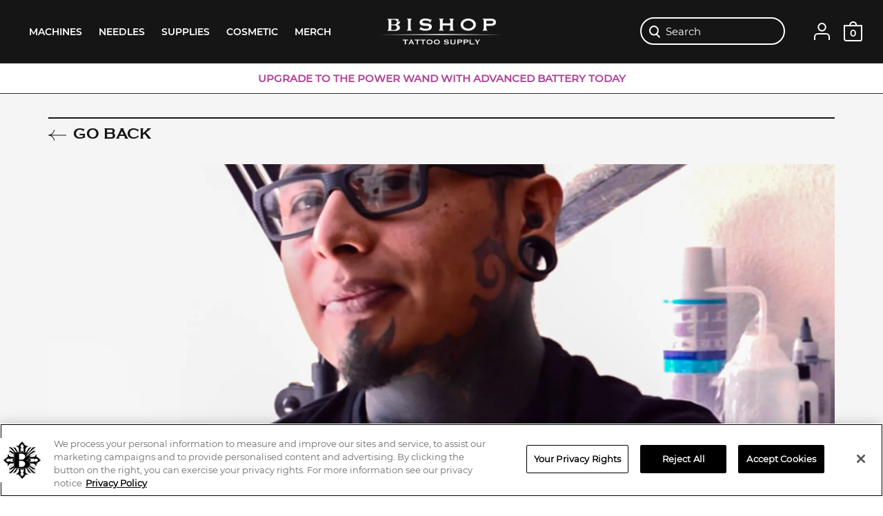

--- FILE ---
content_type: image/svg+xml
request_url: https://bishoptattoosupply.com/cdn/shop/t/87/assets/logo-icon.svg?v=168822495546988517741650648934
body_size: 2467
content:
<svg xmlns="http://www.w3.org/2000/svg" width="66.543" height="66.542" viewBox="0 0 66.543 66.542">
  <g id="Group_65" data-name="Group 65" transform="translate(-197.36 -184.783)" style="isolation: isolate">
    <path id="Path_1" data-name="Path 1" d="M261.452,216.4c-1.166-1.527-3.351-3.844-5.641-4.01,0,0,1.529-3.283-1.353-4.973,0,0,1.16,4.775-5.239,4.808-1.057.006-2.164.01-3.277.012a6.639,6.639,0,0,0,.116-2.263l6.6-3.5,1.587-4.562-4.228.173,3.494-2.819.688-4.781-4.8,1.138-2.661,3.149-.08-3.944-4.561,1.908-3.677,6.162a15.271,15.271,0,0,0-1.936-.219v-3.349s.661-5.305,4.778-4.975c0,0-.995-2.452-4.943-1.193,0,0,.164-2.022-.8-2.915l-3.018,1.425,1.858-2.455s-2.023-1.723-2.388-2.085a6.385,6.385,0,0,1-1.393-2.354,3.632,3.632,0,0,1-1.592,2.454c-1.524,1.161-3.843,3.347-4.009,5.634,0,0-3.283-1.524-4.976,1.361,0,0,4.775-1.163,4.811,5.235,0,1.029.008,2.106.01,3.19h-2.037l-3.53-5.914-4.556-1.908-.08,3.921-2.534-3-4.806-1.141.69,4.779,3.341,2.694-4.194-.172,1.586,4.562,6.4,3.391V212.2h-3.188s-5.306-.665-4.974-4.775c0,0-2.453.994-1.194,4.94,0,0-2.022-.165-2.913.8l1.424,3.016-2.455-1.857s-1.721,2.023-2.087,2.387a6.34,6.34,0,0,1-2.357,1.391,3.637,3.637,0,0,1,2.453,1.593c1.161,1.522,3.352,3.846,5.636,4.01,0,0-1.524,3.282,1.363,4.973,0,0-1.162-4.772,5.236-4.8.986-.005,2.017-.009,3.056-.011v2.141l-6.4,3.393-1.586,4.56,4.216-.174-3.453,2.786-.692,4.781L212,240.2l2.621-3.1.08,3.929,4.556-1.9,3.344-5.6h2.176v3.247s-.662,5.307-4.775,4.975c0,0,.995,2.45,4.94,1.19,0,0-.166,2.023.8,2.917l3.016-1.425-1.856,2.454s2.024,1.724,2.388,2.087a6.382,6.382,0,0,1,1.394,2.355,3.64,3.64,0,0,1,1.589-2.453c1.519-1.161,3.846-3.348,4.011-5.635,0,0,3.282,1.523,4.977-1.361,0,0-4.778,1.161-4.812-5.234,0-1-.007-2.054-.009-3.112h.082a11.441,11.441,0,0,0,2.107-.214l3.468,5.808,4.561,1.9.08-3.954,2.746,3.249,4.8,1.14-.688-4.782-3.608-2.91,4.251.176-1.587-4.56-6.649-3.525c.031-.322.048-.65.048-.986s-.017-.666-.048-.98h3.343s5.3.661,4.972,4.772c0,0,2.456-1,1.194-4.94,0,0,2.024.168,2.917-.794l-1.423-3.016,2.452,1.855s1.723-2.02,2.087-2.386A6.319,6.319,0,0,1,263.9,218,3.645,3.645,0,0,1,261.452,216.4Zm-16.126,8.472c0,.21-.007.415-.02.616-.008.121-.018.239-.03.356a7.744,7.744,0,0,1-.449,1.949c-.019.051-.038.1-.058.151a6.751,6.751,0,0,1-.589,1.138l-.054.084c-.04.061-.081.121-.123.18l-.058.079a6.971,6.971,0,0,1-1,1.1l-.117.1q-.3.253-.62.473l-.106.072c-.058.039-.116.076-.175.113l-.053.033a9.42,9.42,0,0,1-1.772.847l-.157.054a11.072,11.072,0,0,1-1.379.372c-.111.022-.222.043-.33.061a10.25,10.25,0,0,1-1.71.152H233.2l-5.191,0h-.049l-3.183,0h-3.993l-2.525,0h-5.042l.37-.407,1.087-1.2.383-.421.4-.439a6.366,6.366,0,0,0,.319-1.862c.005-.066.01-.133.015-.2.043-.638.062-1.377.038-2.151V209.884a12.453,12.453,0,0,0-.063-2.3c-.009-.07-.018-.14-.029-.208a3.5,3.5,0,0,0-.521-1.576l-1.4-1.689-.273-.328-.33-.4h22.194c.382,0,.739.01,1.075.029a15,15,0,0,1,1.537.159q.17.027.328.057a9.283,9.283,0,0,1,1.345.35c.054.018.105.038.156.057a5.146,5.146,0,0,1,.865.41l.816.495.049.03.182.11.106.065.049.03-1.061,1.942-.242.442L239.5,209.6l.977-.368.379-.142.466-.175.455-.171,2.8-1.051.107.286.057.151.354.946a4.566,4.566,0,0,1,.234.92c.017.116.031.233.04.352a6.131,6.131,0,0,1-.167,1.9,9.679,9.679,0,0,1-1.423,3.113c-.017.024-.033.049-.049.073q-.326.478-.715.949a7.534,7.534,0,0,1-1.834,1.736A8.029,8.029,0,0,1,244,220.49c.041.058.082.117.122.176a7.067,7.067,0,0,1,1.15,3.231A9,9,0,0,1,245.326,224.877Zm7.073-18.66-6.4,3.416a5.113,5.113,0,0,0-.228-.814l-.408-1.092,8.418-5.375Zm.815-7.156-3.765,3.055-6.808,5.523-.353.133-1.21.454,1.259-2.3,11.5-10.92Zm-6.793.093L242,204.378l-.914-.554a5.511,5.511,0,0,0-.788-.389l6.074-8.033Zm-18.65-2.139c1.784.191,1.917-.2,1.917-.2a3.249,3.249,0,0,1-1.6-2.594,3.936,3.936,0,0,1,1.342-3.382,14.8,14.8,0,0,0,1.195-1.144,14.327,14.327,0,0,0,1.591,1.544l-1.167,1.691,1.74-.87a4.24,4.24,0,0,1,.523,2.56,2.732,2.732,0,0,1-1.734,2.195s.131.463,1.89.4c0,0-.215.367-.215,3.318v2.127h-1.073l-1.6-1.6-1.6,1.6h-.976V200.53A12.556,12.556,0,0,0,227.771,197.014ZM214.982,195.4l5.488,7.255h-2.55l-2.984-3.53Zm-6.71,3.787-.623-4.059,7.926,7.528h-3.029l-.668-.542Zm.687,7.029-1.382-3.865,7.365,4.7a10.84,10.84,0,0,1,.18,2.451Zm4.151,14.45a12.778,12.778,0,0,0-3.514.236c.187-1.78-.2-1.912-.2-1.912a3.255,3.255,0,0,1-2.594,1.6,3.933,3.933,0,0,1-3.383-1.341,15.135,15.135,0,0,0-1.143-1.2,14.328,14.328,0,0,0,1.542-1.59l1.692,1.17-.871-1.742a4.225,4.225,0,0,1,2.561-.522,2.728,2.728,0,0,1,2.2,1.732s.465-.132.4-1.89c0,0,.366.217,3.316.217H215.1v.578l-2.033,2.031,2.033,2.032v.6Zm-4.151,8.984,6.15-3.284a20.532,20.532,0,0,1-.088,2.394l-7.444,4.754Zm-.775,7.122,3.723-3.022.286-.232h3.062l-7.7,7.31Zm6.752-.043,2.711-3.209,2.589,0-5.254,6.945Zm18.557,2.364c-1.785-.189-1.915.2-1.915.2a3.262,3.262,0,0,1,1.6,2.594,3.938,3.938,0,0,1-1.343,3.38,14.393,14.393,0,0,0-1.194,1.143,14.732,14.732,0,0,0-1.594-1.54l1.168-1.69-1.739.868a4.215,4.215,0,0,1-.524-2.559,2.731,2.731,0,0,1,1.735-2.2s-.133-.462-1.892-.4c0,0,.215-.367.215-3.316v-2.053h.678l1.894,1.894,1.892-1.892h.776v2.051A12.527,12.527,0,0,0,233.493,239.094Zm12.884,1.373-5.821-7.7a9.955,9.955,0,0,0,1.788-.893l4.077,4.825Zm6.921-3.573.621,4.058-10.449-9.926a7.649,7.649,0,0,0,1.041-1.142l.056-.077,4.857,3.942Zm-.9-7.243,1.382,3.864-8.33-5.319a8.361,8.361,0,0,0,.514-1.98Zm5.043-10.022-1.688-1.167.871,1.739a4.22,4.22,0,0,1-2.561.521,2.724,2.724,0,0,1-2.194-1.73s-.468.131-.4,1.888c0,0-.362-.213-3.315-.213h-3.178a7.664,7.664,0,0,0-.458-.693l1.933-1.937-2.155-2.158q.155-.225.3-.451h3.561a12.508,12.508,0,0,0,3.516-.241c-.193,1.783.2,1.914.2,1.914a3.23,3.23,0,0,1,2.593-1.6,3.952,3.952,0,0,1,3.383,1.341,13.841,13.841,0,0,0,1.144,1.193A14.154,14.154,0,0,0,257.442,219.628Z" transform="translate(0 0)" fill="#fff"/>
    <path id="Path_2" data-name="Path 2" d="M258.645,239.6a5.621,5.621,0,0,0-.851-2.342,5.543,5.543,0,0,0-.722-.891,7.835,7.835,0,0,0-3.051-1.8,14.388,14.388,0,0,0-4.516-.707s.826-.026,1.854-.142a15.547,15.547,0,0,0,2.257-.4,4.47,4.47,0,0,0,1.189-.479,5.848,5.848,0,0,0,1.925-1.7l.009-.011a11.244,11.244,0,0,0,.827-1.139,8.375,8.375,0,0,0,.96-2.045,5.55,5.55,0,0,0,.22-1.117c.011-.128.016-.254.016-.377a3.331,3.331,0,0,0-.2-1.162l-3.062,1.15-.69.259-1.756.66-.941.353-.6.226-.149.056-.205.078.073-.134.131-.24,1.189-2.176.677-1.238,1.573-2.877a4.454,4.454,0,0,0-1.037-.429l-.163-.046a9.645,9.645,0,0,0-1.229-.241c-.1-.014-.211-.028-.322-.039-.222-.024-.459-.044-.712-.06-.332-.02-.69-.031-1.078-.031H231.209a3.49,3.49,0,0,1,.6,1.211c.022.072.043.144.062.217.026.1.049.2.071.3.015.066.029.133.041.2a11.314,11.314,0,0,1,.18,1.6c0,.066.006.13.008.194.026.766-.015,1.327-.015,1.327v16.168s.017.518,0,1.235c0,.063,0,.127-.005.193-.013.474-.042,1.016-.1,1.546-.006.057-.012.113-.018.169-.011.1-.024.193-.038.288-.008.056-.016.112-.024.166a3.492,3.492,0,0,1-.571,1.655h11.462l5.24,0h3.269a8.261,8.261,0,0,0,.887-.058q.154-.018.325-.042a10.416,10.416,0,0,0,1.262-.265l.162-.046a8.216,8.216,0,0,0,1.754-.737l.023-.013q.1-.057.2-.119l.087-.055a6.242,6.242,0,0,0,.535-.386l.119-.1a5.472,5.472,0,0,0,.925-1l.06-.085c.037-.054.074-.11.109-.167.02-.033.04-.066.059-.1a5.448,5.448,0,0,0,.473-1.019c.018-.051.034-.1.051-.154a6.837,6.837,0,0,0,.3-1.9c0-.069,0-.139,0-.21,0-.053,0-.1,0-.157A7.031,7.031,0,0,0,258.645,239.6Zm-8.881,3.184a4.024,4.024,0,0,1-1.655,1.555,5.819,5.819,0,0,1-.941.391,10.763,10.763,0,0,1-3.22.421h-3.416v-9.738s2.84-.04,3.393-.04h.024a13.171,13.171,0,0,1,2.049.142,7.153,7.153,0,0,1,1.711.476,4.074,4.074,0,0,1,2.528,3.149c.03.156.053.319.07.487,0,.021,0,.044.006.066.02.21.032.429.032.66a5.718,5.718,0,0,1-.13,1.243c-.014.065-.03.129-.047.192a4.215,4.215,0,0,1-.267.733Q249.837,242.661,249.764,242.788Zm-9.232-19.593v-.542s1.321-.018,2.337-.03l.306,0c.357,0,.646-.007.774-.007a10.547,10.547,0,0,1,3.317.448,5.479,5.479,0,0,1,.844.362,4.04,4.04,0,0,1,1.493,1.339,3.955,3.955,0,0,1,.255.447,4.205,4.205,0,0,1,.185.445c.021.058.04.117.059.177a5.9,5.9,0,0,1,.243,1.712c0,.017,0,.033,0,.049,0,.118,0,.232-.011.344,0,.03,0,.061,0,.091a4.047,4.047,0,0,1-1.945,3.4,5.678,5.678,0,0,1-1.352.589,10.988,10.988,0,0,1-3.085.38h-3.416v-9.2Z" transform="translate(-14.857 -15.704)" fill="#fff"/>
  </g>
</svg>


--- FILE ---
content_type: text/javascript
request_url: https://bishoptattoosupply.com/cdn/shop/t/87/assets/bundle.theme.js?v=80818804443824917721757350610
body_size: 239644
content:
!function(t){var e={};function n(r){if(e[r])return e[r].exports;var i=e[r]={i:r,l:!1,exports:{}};return t[r].call(i.exports,i,i.exports,n),i.l=!0,i.exports}n.m=t,n.c=e,n.d=function(t,e,r){n.o(t,e)||Object.defineProperty(t,e,{enumerable:!0,get:r})},n.r=function(t){"undefined"!=typeof Symbol&&Symbol.toStringTag&&Object.defineProperty(t,Symbol.toStringTag,{value:"Module"}),Object.defineProperty(t,"__esModule",{value:!0})},n.t=function(t,e){if(1&e&&(t=n(t)),8&e)return t;if(4&e&&"object"==typeof t&&t&&t.__esModule)return t;var r=Object.create(null);if(n.r(r),Object.defineProperty(r,"default",{enumerable:!0,value:t}),2&e&&"string"!=typeof t)for(var i in t)n.d(r,i,function(e){return t[e]}.bind(null,i));return r},n.n=function(t){var e=t&&t.__esModule?function(){return t.default}:function(){return t};return n.d(e,"a",e),e},n.o=function(t,e){return Object.prototype.hasOwnProperty.call(t,e)},n.p="",n(n.s=81)}([function(t,e){t.exports=function(t,e){if(!(t instanceof e))throw new TypeError("Cannot call a class as a function")}},function(t,e){function n(t,e){for(var n=0;n<e.length;n++){var r=e[n];r.enumerable=r.enumerable||!1,r.configurable=!0,"value"in r&&(r.writable=!0),Object.defineProperty(t,r.key,r)}}t.exports=function(t,e,r){return e&&n(t.prototype,e),r&&n(t,r),t}},,function(t,e,n){t.exports=n(60)},function(t,e){t.exports=function(t,e,n){return e in t?Object.defineProperty(t,e,{value:n,enumerable:!0,configurable:!0,writable:!0}):t[e]=n,t}},function(t,e,n){"use strict";(function(t){n.d(e,"b",(function(){return C})),n.d(e,"c",(function(){return x}));var r=("undefined"!=typeof window?window:void 0!==t?t:{}).__VUE_DEVTOOLS_GLOBAL_HOOK__;function i(t,e){if(void 0===e&&(e=[]),null===t||"object"!=typeof t)return t;var n,r=(n=function(e){return e.original===t},e.filter(n)[0]);if(r)return r.copy;var o=Array.isArray(t)?[]:{};return e.push({original:t,copy:o}),Object.keys(t).forEach((function(n){o[n]=i(t[n],e)})),o}function o(t,e){Object.keys(t).forEach((function(n){return e(t[n],n)}))}function a(t){return null!==t&&"object"==typeof t}var s=function(t,e){this.runtime=e,this._children=Object.create(null),this._rawModule=t;var n=t.state;this.state=("function"==typeof n?n():n)||{}},l={namespaced:{configurable:!0}};l.namespaced.get=function(){return!!this._rawModule.namespaced},s.prototype.addChild=function(t,e){this._children[t]=e},s.prototype.removeChild=function(t){delete this._children[t]},s.prototype.getChild=function(t){return this._children[t]},s.prototype.hasChild=function(t){return t in this._children},s.prototype.update=function(t){this._rawModule.namespaced=t.namespaced,t.actions&&(this._rawModule.actions=t.actions),t.mutations&&(this._rawModule.mutations=t.mutations),t.getters&&(this._rawModule.getters=t.getters)},s.prototype.forEachChild=function(t){o(this._children,t)},s.prototype.forEachGetter=function(t){this._rawModule.getters&&o(this._rawModule.getters,t)},s.prototype.forEachAction=function(t){this._rawModule.actions&&o(this._rawModule.actions,t)},s.prototype.forEachMutation=function(t){this._rawModule.mutations&&o(this._rawModule.mutations,t)},Object.defineProperties(s.prototype,l);var u=function(t){this.register([],t,!1)};u.prototype.get=function(t){return t.reduce((function(t,e){return t.getChild(e)}),this.root)},u.prototype.getNamespace=function(t){var e=this.root;return t.reduce((function(t,n){return t+((e=e.getChild(n)).namespaced?n+"/":"")}),"")},u.prototype.update=function(t){!function t(e,n,r){0;if(n.update(r),r.modules)for(var i in r.modules){if(!n.getChild(i))return void 0;t(e.concat(i),n.getChild(i),r.modules[i])}}([],this.root,t)},u.prototype.register=function(t,e,n){var r=this;void 0===n&&(n=!0);var i=new s(e,n);0===t.length?this.root=i:this.get(t.slice(0,-1)).addChild(t[t.length-1],i);e.modules&&o(e.modules,(function(e,i){r.register(t.concat(i),e,n)}))},u.prototype.unregister=function(t){var e=this.get(t.slice(0,-1)),n=t[t.length-1],r=e.getChild(n);r&&r.runtime&&e.removeChild(n)},u.prototype.isRegistered=function(t){var e=this.get(t.slice(0,-1)),n=t[t.length-1];return!!e&&e.hasChild(n)};var c;var f=function(t){var e=this;void 0===t&&(t={}),!c&&"undefined"!=typeof window&&window.Vue&&b(window.Vue);var n=t.plugins;void 0===n&&(n=[]);var i=t.strict;void 0===i&&(i=!1),this._committing=!1,this._actions=Object.create(null),this._actionSubscribers=[],this._mutations=Object.create(null),this._wrappedGetters=Object.create(null),this._modules=new u(t),this._modulesNamespaceMap=Object.create(null),this._subscribers=[],this._watcherVM=new c,this._makeLocalGettersCache=Object.create(null);var o=this,a=this.dispatch,s=this.commit;this.dispatch=function(t,e){return a.call(o,t,e)},this.commit=function(t,e,n){return s.call(o,t,e,n)},this.strict=i;var l=this._modules.root.state;m(this,l,[],this._modules.root),v(this,l),n.forEach((function(t){return t(e)})),(void 0!==t.devtools?t.devtools:c.config.devtools)&&function(t){r&&(t._devtoolHook=r,r.emit("vuex:init",t),r.on("vuex:travel-to-state",(function(e){t.replaceState(e)})),t.subscribe((function(t,e){r.emit("vuex:mutation",t,e)}),{prepend:!0}),t.subscribeAction((function(t,e){r.emit("vuex:action",t,e)}),{prepend:!0}))}(this)},d={state:{configurable:!0}};function p(t,e,n){return e.indexOf(t)<0&&(n&&n.prepend?e.unshift(t):e.push(t)),function(){var n=e.indexOf(t);n>-1&&e.splice(n,1)}}function h(t,e){t._actions=Object.create(null),t._mutations=Object.create(null),t._wrappedGetters=Object.create(null),t._modulesNamespaceMap=Object.create(null);var n=t.state;m(t,n,[],t._modules.root,!0),v(t,n,e)}function v(t,e,n){var r=t._vm;t.getters={},t._makeLocalGettersCache=Object.create(null);var i=t._wrappedGetters,a={};o(i,(function(e,n){a[n]=function(t,e){return function(){return t(e)}}(e,t),Object.defineProperty(t.getters,n,{get:function(){return t._vm[n]},enumerable:!0})}));var s=c.config.silent;c.config.silent=!0,t._vm=new c({data:{$$state:e},computed:a}),c.config.silent=s,t.strict&&function(t){t._vm.$watch((function(){return this._data.$$state}),(function(){0}),{deep:!0,sync:!0})}(t),r&&(n&&t._withCommit((function(){r._data.$$state=null})),c.nextTick((function(){return r.$destroy()})))}function m(t,e,n,r,i){var o=!n.length,a=t._modules.getNamespace(n);if(r.namespaced&&(t._modulesNamespaceMap[a],t._modulesNamespaceMap[a]=r),!o&&!i){var s=g(e,n.slice(0,-1)),l=n[n.length-1];t._withCommit((function(){c.set(s,l,r.state)}))}var u=r.context=function(t,e,n){var r=""===e,i={dispatch:r?t.dispatch:function(n,r,i){var o=y(n,r,i),a=o.payload,s=o.options,l=o.type;return s&&s.root||(l=e+l),t.dispatch(l,a)},commit:r?t.commit:function(n,r,i){var o=y(n,r,i),a=o.payload,s=o.options,l=o.type;s&&s.root||(l=e+l),t.commit(l,a,s)}};return Object.defineProperties(i,{getters:{get:r?function(){return t.getters}:function(){return function(t,e){if(!t._makeLocalGettersCache[e]){var n={},r=e.length;Object.keys(t.getters).forEach((function(i){if(i.slice(0,r)===e){var o=i.slice(r);Object.defineProperty(n,o,{get:function(){return t.getters[i]},enumerable:!0})}})),t._makeLocalGettersCache[e]=n}return t._makeLocalGettersCache[e]}(t,e)}},state:{get:function(){return g(t.state,n)}}}),i}(t,a,n);r.forEachMutation((function(e,n){!function(t,e,n,r){(t._mutations[e]||(t._mutations[e]=[])).push((function(e){n.call(t,r.state,e)}))}(t,a+n,e,u)})),r.forEachAction((function(e,n){var r=e.root?n:a+n,i=e.handler||e;!function(t,e,n,r){(t._actions[e]||(t._actions[e]=[])).push((function(e){var i,o=n.call(t,{dispatch:r.dispatch,commit:r.commit,getters:r.getters,state:r.state,rootGetters:t.getters,rootState:t.state},e);return(i=o)&&"function"==typeof i.then||(o=Promise.resolve(o)),t._devtoolHook?o.catch((function(e){throw t._devtoolHook.emit("vuex:error",e),e})):o}))}(t,r,i,u)})),r.forEachGetter((function(e,n){!function(t,e,n,r){if(t._wrappedGetters[e])return void 0;t._wrappedGetters[e]=function(t){return n(r.state,r.getters,t.state,t.getters)}}(t,a+n,e,u)})),r.forEachChild((function(r,o){m(t,e,n.concat(o),r,i)}))}function g(t,e){return e.reduce((function(t,e){return t[e]}),t)}function y(t,e,n){return a(t)&&t.type&&(n=e,e=t,t=t.type),{type:t,payload:e,options:n}}function b(t){c&&t===c||
/*!
 * vuex v3.6.2
 * (c) 2021 Evan You
 * @license MIT
 */
function(t){if(Number(t.version.split(".")[0])>=2)t.mixin({beforeCreate:n});else{var e=t.prototype._init;t.prototype._init=function(t){void 0===t&&(t={}),t.init=t.init?[n].concat(t.init):n,e.call(this,t)}}function n(){var t=this.$options;t.store?this.$store="function"==typeof t.store?t.store():t.store:t.parent&&t.parent.$store&&(this.$store=t.parent.$store)}}(c=t)}d.state.get=function(){return this._vm._data.$$state},d.state.set=function(t){0},f.prototype.commit=function(t,e,n){var r=this,i=y(t,e,n),o=i.type,a=i.payload,s=(i.options,{type:o,payload:a}),l=this._mutations[o];l&&(this._withCommit((function(){l.forEach((function(t){t(a)}))})),this._subscribers.slice().forEach((function(t){return t(s,r.state)})))},f.prototype.dispatch=function(t,e){var n=this,r=y(t,e),i=r.type,o=r.payload,a={type:i,payload:o},s=this._actions[i];if(s){try{this._actionSubscribers.slice().filter((function(t){return t.before})).forEach((function(t){return t.before(a,n.state)}))}catch(t){0}var l=s.length>1?Promise.all(s.map((function(t){return t(o)}))):s[0](o);return new Promise((function(t,e){l.then((function(e){try{n._actionSubscribers.filter((function(t){return t.after})).forEach((function(t){return t.after(a,n.state)}))}catch(t){0}t(e)}),(function(t){try{n._actionSubscribers.filter((function(t){return t.error})).forEach((function(e){return e.error(a,n.state,t)}))}catch(t){0}e(t)}))}))}},f.prototype.subscribe=function(t,e){return p(t,this._subscribers,e)},f.prototype.subscribeAction=function(t,e){return p("function"==typeof t?{before:t}:t,this._actionSubscribers,e)},f.prototype.watch=function(t,e,n){var r=this;return this._watcherVM.$watch((function(){return t(r.state,r.getters)}),e,n)},f.prototype.replaceState=function(t){var e=this;this._withCommit((function(){e._vm._data.$$state=t}))},f.prototype.registerModule=function(t,e,n){void 0===n&&(n={}),"string"==typeof t&&(t=[t]),this._modules.register(t,e),m(this,this.state,t,this._modules.get(t),n.preserveState),v(this,this.state)},f.prototype.unregisterModule=function(t){var e=this;"string"==typeof t&&(t=[t]),this._modules.unregister(t),this._withCommit((function(){var n=g(e.state,t.slice(0,-1));c.delete(n,t[t.length-1])})),h(this)},f.prototype.hasModule=function(t){return"string"==typeof t&&(t=[t]),this._modules.isRegistered(t)},f.prototype.hotUpdate=function(t){this._modules.update(t),h(this,!0)},f.prototype._withCommit=function(t){var e=this._committing;this._committing=!0,t(),this._committing=e},Object.defineProperties(f.prototype,d);var w=T((function(t,e){var n={};return E(e).forEach((function(e){var r=e.key,i=e.val;n[r]=function(){var e=this.$store.state,n=this.$store.getters;if(t){var r=S(this.$store,"mapState",t);if(!r)return;e=r.context.state,n=r.context.getters}return"function"==typeof i?i.call(this,e,n):e[i]},n[r].vuex=!0})),n})),_=T((function(t,e){var n={};return E(e).forEach((function(e){var r=e.key,i=e.val;n[r]=function(){for(var e=[],n=arguments.length;n--;)e[n]=arguments[n];var r=this.$store.commit;if(t){var o=S(this.$store,"mapMutations",t);if(!o)return;r=o.context.commit}return"function"==typeof i?i.apply(this,[r].concat(e)):r.apply(this.$store,[i].concat(e))}})),n})),x=T((function(t,e){var n={};return E(e).forEach((function(e){var r=e.key,i=e.val;i=t+i,n[r]=function(){if(!t||S(this.$store,"mapGetters",t))return this.$store.getters[i]},n[r].vuex=!0})),n})),C=T((function(t,e){var n={};return E(e).forEach((function(e){var r=e.key,i=e.val;n[r]=function(){for(var e=[],n=arguments.length;n--;)e[n]=arguments[n];var r=this.$store.dispatch;if(t){var o=S(this.$store,"mapActions",t);if(!o)return;r=o.context.dispatch}return"function"==typeof i?i.apply(this,[r].concat(e)):r.apply(this.$store,[i].concat(e))}})),n}));function E(t){return function(t){return Array.isArray(t)||a(t)}(t)?Array.isArray(t)?t.map((function(t){return{key:t,val:t}})):Object.keys(t).map((function(e){return{key:e,val:t[e]}})):[]}function T(t){return function(e,n){return"string"!=typeof e?(n=e,e=""):"/"!==e.charAt(e.length-1)&&(e+="/"),t(e,n)}}function S(t,e,n){return t._modulesNamespaceMap[n]}function k(t,e,n){var r=n?t.groupCollapsed:t.group;try{r.call(t,e)}catch(n){t.log(e)}}function A(t){try{t.groupEnd()}catch(e){t.log("—— log end ——")}}function O(){var t=new Date;return" @ "+M(t.getHours(),2)+":"+M(t.getMinutes(),2)+":"+M(t.getSeconds(),2)+"."+M(t.getMilliseconds(),3)}function M(t,e){return n="0",r=e-t.toString().length,new Array(r+1).join(n)+t;var n,r}var $={Store:f,install:b,version:"3.6.2",mapState:w,mapMutations:_,mapGetters:x,mapActions:C,createNamespacedHelpers:function(t){return{mapState:w.bind(null,t),mapGetters:x.bind(null,t),mapMutations:_.bind(null,t),mapActions:C.bind(null,t)}},createLogger:function(t){void 0===t&&(t={});var e=t.collapsed;void 0===e&&(e=!0);var n=t.filter;void 0===n&&(n=function(t,e,n){return!0});var r=t.transformer;void 0===r&&(r=function(t){return t});var o=t.mutationTransformer;void 0===o&&(o=function(t){return t});var a=t.actionFilter;void 0===a&&(a=function(t,e){return!0});var s=t.actionTransformer;void 0===s&&(s=function(t){return t});var l=t.logMutations;void 0===l&&(l=!0);var u=t.logActions;void 0===u&&(u=!0);var c=t.logger;return void 0===c&&(c=console),function(t){var f=i(t.state);void 0!==c&&(l&&t.subscribe((function(t,a){var s=i(a);if(n(t,f,s)){var l=O(),u=o(t),d="mutation "+t.type+l;k(c,d,e),c.log("%c prev state","color: #9E9E9E; font-weight: bold",r(f)),c.log("%c mutation","color: #03A9F4; font-weight: bold",u),c.log("%c next state","color: #4CAF50; font-weight: bold",r(s)),A(c)}f=s})),u&&t.subscribeAction((function(t,n){if(a(t,n)){var r=O(),i=s(t),o="action "+t.type+r;k(c,o,e),c.log("%c action","color: #03A9F4; font-weight: bold",i),A(c)}})))}}};e.a=$}).call(this,n(9))},function(t,e,n){"use strict";var r=n(17),i=Object.prototype.toString;function o(t){return"[object Array]"===i.call(t)}function a(t){return void 0===t}function s(t){return null!==t&&"object"==typeof t}function l(t){if("[object Object]"!==i.call(t))return!1;var e=Object.getPrototypeOf(t);return null===e||e===Object.prototype}function u(t){return"[object Function]"===i.call(t)}function c(t,e){if(null!=t)if("object"!=typeof t&&(t=[t]),o(t))for(var n=0,r=t.length;n<r;n++)e.call(null,t[n],n,t);else for(var i in t)Object.prototype.hasOwnProperty.call(t,i)&&e.call(null,t[i],i,t)}t.exports={isArray:o,isArrayBuffer:function(t){return"[object ArrayBuffer]"===i.call(t)},isBuffer:function(t){return null!==t&&!a(t)&&null!==t.constructor&&!a(t.constructor)&&"function"==typeof t.constructor.isBuffer&&t.constructor.isBuffer(t)},isFormData:function(t){return"undefined"!=typeof FormData&&t instanceof FormData},isArrayBufferView:function(t){return"undefined"!=typeof ArrayBuffer&&ArrayBuffer.isView?ArrayBuffer.isView(t):t&&t.buffer&&t.buffer instanceof ArrayBuffer},isString:function(t){return"string"==typeof t},isNumber:function(t){return"number"==typeof t},isObject:s,isPlainObject:l,isUndefined:a,isDate:function(t){return"[object Date]"===i.call(t)},isFile:function(t){return"[object File]"===i.call(t)},isBlob:function(t){return"[object Blob]"===i.call(t)},isFunction:u,isStream:function(t){return s(t)&&u(t.pipe)},isURLSearchParams:function(t){return"undefined"!=typeof URLSearchParams&&t instanceof URLSearchParams},isStandardBrowserEnv:function(){return("undefined"==typeof navigator||"ReactNative"!==navigator.product&&"NativeScript"!==navigator.product&&"NS"!==navigator.product)&&("undefined"!=typeof window&&"undefined"!=typeof document)},forEach:c,merge:function t(){var e={};function n(n,r){l(e[r])&&l(n)?e[r]=t(e[r],n):l(n)?e[r]=t({},n):o(n)?e[r]=n.slice():e[r]=n}for(var r=0,i=arguments.length;r<i;r++)c(arguments[r],n);return e},extend:function(t,e,n){return c(e,(function(e,i){t[i]=n&&"function"==typeof e?r(e,n):e})),t},trim:function(t){return t.replace(/^\s*/,"").replace(/\s*$/,"")},stripBOM:function(t){return 65279===t.charCodeAt(0)&&(t=t.slice(1)),t}}},function(t,e,n){t.exports=n(43)},function(t,e,n){t.exports=function(){"use strict";function t(){return(t=Object.assign||function(t){for(var e=1;e<arguments.length;e++){var n=arguments[e];for(var r in n)Object.prototype.hasOwnProperty.call(n,r)&&(t[r]=n[r])}return t}).apply(this,arguments)}var e="undefined"!=typeof window,n=e&&!("onscroll"in window)||"undefined"!=typeof navigator&&/(gle|ing|ro)bot|crawl|spider/i.test(navigator.userAgent),r=e&&"IntersectionObserver"in window,i=e&&"classList"in document.createElement("p"),o=e&&window.devicePixelRatio>1,a={elements_selector:".lazy",container:n||e?document:null,threshold:300,thresholds:null,data_src:"src",data_srcset:"srcset",data_sizes:"sizes",data_bg:"bg",data_bg_hidpi:"bg-hidpi",data_bg_multi:"bg-multi",data_bg_multi_hidpi:"bg-multi-hidpi",data_poster:"poster",class_applied:"applied",class_loading:"loading",class_loaded:"loaded",class_error:"error",class_entered:"entered",class_exited:"exited",unobserve_completed:!0,unobserve_entered:!1,cancel_on_exit:!0,callback_enter:null,callback_exit:null,callback_applied:null,callback_loading:null,callback_loaded:null,callback_error:null,callback_finish:null,callback_cancel:null,use_native:!1},s=function(e){return t({},a,e)},l=function(t,e){var n,r="LazyLoad::Initialized",i=new t(e);try{n=new CustomEvent(r,{detail:{instance:i}})}catch(t){(n=document.createEvent("CustomEvent")).initCustomEvent(r,!1,!1,{instance:i})}window.dispatchEvent(n)},u="loading",c="loaded",f="applied",d="error",p="native",h=function(t,e){return t.getAttribute("data-"+e)},v=function(t){return h(t,"ll-status")},m=function(t,e){return function(t,e,n){var r="data-ll-status";null!==n?t.setAttribute(r,n):t.removeAttribute(r)}(t,0,e)},g=function(t){return m(t,null)},y=function(t){return null===v(t)},b=function(t){return v(t)===p},w=[u,c,f,d],_=function(t,e,n,r){t&&(void 0===r?void 0===n?t(e):t(e,n):t(e,n,r))},x=function(t,e){i?t.classList.add(e):t.className+=(t.className?" ":"")+e},C=function(t,e){i?t.classList.remove(e):t.className=t.className.replace(new RegExp("(^|\\s+)"+e+"(\\s+|$)")," ").replace(/^\s+/,"").replace(/\s+$/,"")},E=function(t){return t.llTempImage},T=function(t,e){if(e){var n=e._observer;n&&n.unobserve(t)}},S=function(t,e){t&&(t.loadingCount+=e)},k=function(t,e){t&&(t.toLoadCount=e)},A=function(t){for(var e,n=[],r=0;e=t.children[r];r+=1)"SOURCE"===e.tagName&&n.push(e);return n},O=function(t,e,n){n&&t.setAttribute(e,n)},M=function(t,e){t.removeAttribute(e)},$=function(t){return!!t.llOriginalAttrs},L=function(t){if(!$(t)){var e={};e.src=t.getAttribute("src"),e.srcset=t.getAttribute("srcset"),e.sizes=t.getAttribute("sizes"),t.llOriginalAttrs=e}},P=function(t){if($(t)){var e=t.llOriginalAttrs;O(t,"src",e.src),O(t,"srcset",e.srcset),O(t,"sizes",e.sizes)}},D=function(t,e){O(t,"sizes",h(t,e.data_sizes)),O(t,"srcset",h(t,e.data_srcset)),O(t,"src",h(t,e.data_src))},I=function(t){M(t,"src"),M(t,"srcset"),M(t,"sizes")},j=function(t,e){var n=t.parentNode;n&&"PICTURE"===n.tagName&&A(n).forEach(e)},N={IMG:function(t,e){j(t,(function(t){L(t),D(t,e)})),L(t),D(t,e)},IFRAME:function(t,e){O(t,"src",h(t,e.data_src))},VIDEO:function(t,e){!function(t,n){A(t).forEach((function(t){O(t,"src",h(t,e.data_src))}))}(t),O(t,"poster",h(t,e.data_poster)),O(t,"src",h(t,e.data_src)),t.load()}},z=function(t,e){var n=N[t.tagName];n&&n(t,e)},R=function(t,e,n){S(n,1),x(t,e.class_loading),m(t,u),_(e.callback_loading,t,n)},B=["IMG","IFRAME","VIDEO"],F=function(t,e){!e||function(t){return t.loadingCount>0}(e)||function(t){return t.toLoadCount>0}(e)||_(t.callback_finish,e)},q=function(t,e,n){t.addEventListener(e,n),t.llEvLisnrs[e]=n},W=function(t,e,n){t.removeEventListener(e,n)},H=function(t){return!!t.llEvLisnrs},X=function(t){if(H(t)){var e=t.llEvLisnrs;for(var n in e){var r=e[n];W(t,n,r)}delete t.llEvLisnrs}},Y=function(t,e,n){!function(t){delete t.llTempImage}(t),S(n,-1),function(t){t&&(t.toLoadCount-=1)}(n),C(t,e.class_loading),e.unobserve_completed&&T(t,n)},U=function(t,e,n){var r=E(t)||t;H(r)||function(t,e,n){H(t)||(t.llEvLisnrs={});var r="VIDEO"===t.tagName?"loadeddata":"load";q(t,r,e),q(t,"error",n)}(r,(function(i){!function(t,e,n,r){var i=b(e);Y(e,n,r),x(e,n.class_loaded),m(e,c),_(n.callback_loaded,e,r),i||F(n,r)}(0,t,e,n),X(r)}),(function(i){!function(t,e,n,r){var i=b(e);Y(e,n,r),x(e,n.class_error),m(e,d),_(n.callback_error,e,r),i||F(n,r)}(0,t,e,n),X(r)}))},V=function(t,e,n){!function(t){return B.indexOf(t.tagName)>-1}(t)?function(t,e,n){!function(t){t.llTempImage=document.createElement("IMG")}(t),U(t,e,n),function(t,e,n){var r=h(t,e.data_bg),i=h(t,e.data_bg_hidpi),a=o&&i?i:r;a&&(t.style.backgroundImage='url("'.concat(a,'")'),E(t).setAttribute("src",a),R(t,e,n))}(t,e,n),function(t,e,n){var r=h(t,e.data_bg_multi),i=h(t,e.data_bg_multi_hidpi),a=o&&i?i:r;a&&(t.style.backgroundImage=a,function(t,e,n){x(t,e.class_applied),m(t,f),e.unobserve_completed&&T(t,e),_(e.callback_applied,t,n)}(t,e,n))}(t,e,n)}(t,e,n):function(t,e,n){U(t,e,n),z(t,e),R(t,e,n)}(t,e,n)},G=["IMG","IFRAME"],K=function(t){return t.use_native&&"loading"in HTMLImageElement.prototype},J=function(t){return Array.prototype.slice.call(t)},Q=function(t){return t.container.querySelectorAll(t.elements_selector)},Z=function(t){return function(t){return v(t)===d}(t)},tt=function(t,e){return function(t){return J(t).filter(y)}(t||Q(e))},et=function(t,n){var i=s(t);this._settings=i,this.loadingCount=0,function(t,e){r&&!K(t)&&(e._observer=new IntersectionObserver((function(n){!function(t,e,n){t.forEach((function(t){return function(t){return t.isIntersecting||t.intersectionRatio>0}(t)?function(t,e,n,r){m(t,"entered"),x(t,n.class_entered),C(t,n.class_exited),function(t,e,n){e.unobserve_entered&&T(t,n)}(t,n,r),_(n.callback_enter,t,e,r),function(t){return w.indexOf(v(t))>=0}(t)||V(t,n,r)}(t.target,t,e,n):function(t,e,n,r){y(t)||(x(t,n.class_exited),function(t,e,n,r){n.cancel_on_exit&&function(t){return v(t)===u}(t)&&"IMG"===t.tagName&&(X(t),function(t){j(t,(function(t){I(t)})),I(t)}(t),function(t){j(t,(function(t){P(t)})),P(t)}(t),C(t,n.class_loading),S(r,-1),g(t),_(n.callback_cancel,t,e,r))}(t,e,n,r),_(n.callback_exit,t,e,r))}(t.target,t,e,n)}))}(n,t,e)}),function(t){return{root:t.container===document?null:t.container,rootMargin:t.thresholds||t.threshold+"px"}}(t)))}(i,this),function(t,n){e&&window.addEventListener("online",(function(){!function(t,e){var n;(n=Q(t),J(n).filter(Z)).forEach((function(e){C(e,t.class_error),g(e)})),e.update()}(t,n)}))}(i,this),this.update(n)};return et.prototype={update:function(t){var e,i,o=this._settings,a=tt(t,o);k(this,a.length),!n&&r?K(o)?function(t,e,n){t.forEach((function(t){-1!==G.indexOf(t.tagName)&&(t.setAttribute("loading","lazy"),function(t,e,n){U(t,e,n),z(t,e),m(t,p)}(t,e,n))})),k(n,0)}(a,o,this):(i=a,function(t){t.disconnect()}(e=this._observer),function(t,e){e.forEach((function(e){t.observe(e)}))}(e,i)):this.loadAll(a)},destroy:function(){this._observer&&this._observer.disconnect(),Q(this._settings).forEach((function(t){delete t.llOriginalAttrs})),delete this._observer,delete this._settings,delete this.loadingCount,delete this.toLoadCount},loadAll:function(t){var e=this,n=this._settings;tt(t,n).forEach((function(t){T(t,e),V(t,n,e)}))}},et.load=function(t,e){var n=s(e);V(t,n)},et.resetStatus=function(t){g(t)},e&&function(t,e){if(e)if(e.length)for(var n,r=0;n=e[r];r+=1)l(t,n);else l(t,e)}(et,window.lazyLoadOptions),et}()},function(t,e){var n;n=function(){return this}();try{n=n||new Function("return this")()}catch(t){"object"==typeof window&&(n=window)}t.exports=n},function(t,e,n){t.exports=function(t){"use strict";t=t&&t.hasOwnProperty("default")?t.default:t;var e="function"==typeof Symbol&&"symbol"==typeof Symbol.iterator?function(t){return typeof t}:function(t){return t&&"function"==typeof Symbol&&t.constructor===Symbol&&t!==Symbol.prototype?"symbol":typeof t},n=Object.assign||function(t){for(var e=1;e<arguments.length;e++){var n=arguments[e];for(var r in n)Object.prototype.hasOwnProperty.call(n,r)&&(t[r]=n[r])}return t},r=function(t){if(Array.isArray(t)){for(var e=0,n=Array(t.length);e<t.length;e++)n[e]=t[e];return n}return Array.from(t)};function i(t){var e=1<arguments.length&&void 0!==arguments[1]?arguments[1]:{};return t.reduce((function(t,n){var r=n.passengers[0];return r="function"==typeof r?r(e):n.passengers,t.concat(r)}),[])}var o={},a=new(t.extend({data:function(){return{transports:o}},methods:{open:function(n){var r=n.to,i=n.from,o=n.passengers;if(r&&i&&o){var a;n.passengers=(a=o,Array.isArray(a)||"object"===(void 0===a?"undefined":e(a))?Object.freeze(a):a),-1===Object.keys(this.transports).indexOf(r)&&t.set(this.transports,r,[]);var s,l=this.getTransportIndex(n),u=this.transports[r].slice(0);-1===l?u.push(n):u[l]=n,this.transports[r]=(s=function(t,e){return t.order-e.order},u.map((function(t,e){return[e,t]})).sort(function(t,e){return this(t[1],e[1])||t[0]-e[0]}.bind(s)).map((function(t){return t[1]})))}},close:function(t){var e=1<arguments.length&&void 0!==arguments[1]&&arguments[1],n=t.to,r=t.from;if(n&&r&&this.transports[n])if(e)this.transports[n]=[];else{var i=this.getTransportIndex(t);if(0<=i){var o=this.transports[n].slice(0);o.splice(i,1),this.transports[n]=o}}},hasTarget:function(t){return this.transports.hasOwnProperty(t)},hasContentFor:function(t){return!!this.transports[t]&&0<this.getContentFor(t).length},getSourceFor:function(t){return this.transports[t]&&this.transports[t][0].from},getContentFor:function(t){var e=this.transports[t];if(e)return i(e)},getTransportIndex:function(t){var e=t.to,n=t.from;for(var r in this.transports[e])if(this.transports[e][r].from===n)return r;return-1}}}))(o),s=/^(attrs|props|on|nativeOn|class|style|hook)$/,l=function(t){return t.reduce((function(t,e){var n,r,i,o,a;for(i in e)if(n=t[i],r=e[i],n&&s.test(i))if("class"===i&&("string"==typeof n&&(a=n,t[i]=n={},n[a]=!0),"string"==typeof r&&(a=r,e[i]=r={},r[a]=!0)),"on"===i||"nativeOn"===i||"hook"===i)for(o in r)n[o]=u(n[o],r[o]);else if(Array.isArray(n))t[i]=n.concat(r);else if(Array.isArray(r))t[i]=[n].concat(r);else for(o in r)n[o]=r[o];else t[i]=e[i];return t}),{})};function u(t,e){return function(){t&&t.apply(this,arguments),e&&e.apply(this,arguments)}}var c={abstract:!1,name:"portalTarget",props:{attributes:{type:Object,default:function(){return{}}},multiple:{type:Boolean,default:!1},name:{type:String,required:!0},slim:{type:Boolean,default:!1},slotProps:{type:Object,default:function(){return{}}},tag:{type:String,default:"div"},transition:{type:[Boolean,String,Object],default:!1},transitionEvents:{type:Object,default:function(){return{}}}},data:function(){return{transports:a.transports,firstRender:!0}},created:function(){this.transports[this.name]||this.$set(this.transports,this.name,[])},mounted:function(){var t=this;this.unwatch=this.$watch("ownTransports",this.emitChange),this.$nextTick((function(){t.transition&&(t.firstRender=!1)})),this.$options.abstract&&(this.$options.abstract=!1)},updated:function(){this.$options.abstract&&(this.$options.abstract=!1)},beforeDestroy:function(){this.unwatch()},computed:{ownTransports:function(){var t=this.transports[this.name]||[];return this.multiple?t:0===t.length?[]:[t[t.length-1]]},passengers:function(){return i(this.ownTransports,this.slotProps)},hasAttributes:function(){return 0<Object.keys(this.attributes).length},withTransition:function(){return!!this.transition},transitionData:function(){var t=this.transition,n={};return this.firstRender&&"object"===e(this.transition)&&!this.transition.appear?n.props={name:"__notranstition__portal-vue__"}:("string"==typeof t?n.props={name:t}:"object"===(void 0===t?"undefined":e(t))&&(n.props=t),this.renderSlim&&(n.props.tag=this.tag),n.on=this.transitionEvents),n},transportedClasses:function(){return this.ownTransports.map((function(t){return t.class})).reduce((function(t,e){return t.concat(e)}),[])}},methods:{emitChange:function(t,e){if(this.multiple)this.$emit("change",[].concat(r(t)),[].concat(r(e)));else{var i=0===t.length?void 0:t[0],o=0===e.length?void 0:e[0];this.$emit("change",n({},i),n({},o))}},children:function(){return 0!==this.passengers.length?this.passengers:this.$slots.default||[]},noWrapper:function(){var t=!this.hasAttributes&&this.slim;return t&&1<this.children().length&&console.warn("[portal-vue]: PortalTarget with `slim` option received more than one child element."),t}},render:function(t){this.$options.abstract=!0;var e=this.noWrapper(),n=this.children(),r=e?"transition":"transition-group",i=this.tag;return this.withTransition?t(r,l([this.transitionData,{class:"vue-portal-target"}]),[n]):e?n[0]:t(i,l([{class:"vue-portal-target "+this.transportedClasses.join(" ")},this.attributes]),[n])}},f="undefined"!=typeof window,d=1,p={abstract:!1,name:"portal",props:{disabled:{type:Boolean,default:!1},name:{type:String,default:function(){return String(d++)}},order:{type:Number,default:0},slim:{type:Boolean,default:!1},slotProps:{type:Object,default:function(){return{}}},tag:{type:[String],default:"DIV"},targetEl:{type:f?[String,HTMLElement]:String},targetClass:{type:String},to:{type:String,default:function(){return String(Math.round(1e7*Math.random()))}}},mounted:function(){this.targetEl&&this.mountToTarget(),this.disabled||this.sendUpdate(),this.$options.abstract&&(this.$options.abstract=!1)},updated:function(){this.disabled?this.clear():this.sendUpdate(),this.$options.abstract&&(this.$options.abstract=!1)},beforeDestroy:function(){this.clear(),this.mountedComp&&this.mountedComp.$destroy()},watch:{to:function(t,e){e&&e!==t&&this.clear(e),this.sendUpdate()},targetEl:function(t,e){t&&this.mountToTarget()}},methods:{normalizedSlots:function(){return this.$scopedSlots.default?[this.$scopedSlots.default]:this.$slots.default},sendUpdate:function(){var t=this.normalizedSlots();t?a.open({from:this.name,to:this.to,passengers:[].concat(r(t)),class:this.targetClass&&this.targetClass.split(" "),order:this.order}):this.clear()},clear:function(t){a.close({from:this.name,to:t||this.to})},mountToTarget:function(){var e=void 0,r=this.targetEl;if("string"==typeof r)e=document.querySelector(r);else{if(!(r instanceof HTMLElement))return void console.warn("[vue-portal]: value of targetEl must be of type String or HTMLElement");e=r}if(e){var i=new t(n({},c,{parent:this,propsData:{name:this.to,tag:e.tagName,attributes:function(t){for(var e=t.hasAttributes()?t.attributes:[],n={},r=0;r<e.length;r++){var i=e[r];i.value&&(n[i.name]=""===i.value||i.value)}var o=void 0,a=void 0;return n.class&&(o=n.class,delete n.class),n.style&&(a=n.style,delete n.style),{attrs:n,class:o,style:a}}(e)}}));i.$mount(e),this.mountedComp=i}else console.warn("[vue-portal]: The specified targetEl "+r+" was not found")},normalizeChildren:function(t){return"function"==typeof t?t(this.slotProps):t}},render:function(t){var e=this.$slots.default||this.$scopedSlots.default||[],n=this.tag;return e.length&&this.disabled?(this.$options.abstract=!0,e.length<=1&&this.slim?e[0]:t(n,[this.normalizeChildren(e)])):t(n,{class:"v-portal",style:"display: none",key:"v-portal-placeholder"})}};function h(t){var e=1<arguments.length&&void 0!==arguments[1]?arguments[1]:{};t.component(e.portalName||"Portal",p),t.component(e.portalTargetName||"PortalTarget",c)}return"undefined"!=typeof window&&window.Vue&&window.Vue.use({install:h}),{install:h,Portal:p,PortalTarget:c,Wormhole:a}}(n(11))},function(t,e,n){"use strict";n.r(e),function(t,n){
/*!
 * Vue.js v2.6.12
 * (c) 2014-2020 Evan You
 * Released under the MIT License.
 */
var r=Object.freeze({});function i(t){return null==t}function o(t){return null!=t}function a(t){return!0===t}function s(t){return"string"==typeof t||"number"==typeof t||"symbol"==typeof t||"boolean"==typeof t}function l(t){return null!==t&&"object"==typeof t}var u=Object.prototype.toString;function c(t){return"[object Object]"===u.call(t)}function f(t){return"[object RegExp]"===u.call(t)}function d(t){var e=parseFloat(String(t));return e>=0&&Math.floor(e)===e&&isFinite(t)}function p(t){return o(t)&&"function"==typeof t.then&&"function"==typeof t.catch}function h(t){return null==t?"":Array.isArray(t)||c(t)&&t.toString===u?JSON.stringify(t,null,2):String(t)}function v(t){var e=parseFloat(t);return isNaN(e)?t:e}function m(t,e){for(var n=Object.create(null),r=t.split(","),i=0;i<r.length;i++)n[r[i]]=!0;return e?function(t){return n[t.toLowerCase()]}:function(t){return n[t]}}m("slot,component",!0);var g=m("key,ref,slot,slot-scope,is");function y(t,e){if(t.length){var n=t.indexOf(e);if(n>-1)return t.splice(n,1)}}var b=Object.prototype.hasOwnProperty;function w(t,e){return b.call(t,e)}function _(t){var e=Object.create(null);return function(n){return e[n]||(e[n]=t(n))}}var x=/-(\w)/g,C=_((function(t){return t.replace(x,(function(t,e){return e?e.toUpperCase():""}))})),E=_((function(t){return t.charAt(0).toUpperCase()+t.slice(1)})),T=/\B([A-Z])/g,S=_((function(t){return t.replace(T,"-$1").toLowerCase()}));var k=Function.prototype.bind?function(t,e){return t.bind(e)}:function(t,e){function n(n){var r=arguments.length;return r?r>1?t.apply(e,arguments):t.call(e,n):t.call(e)}return n._length=t.length,n};function A(t,e){e=e||0;for(var n=t.length-e,r=new Array(n);n--;)r[n]=t[n+e];return r}function O(t,e){for(var n in e)t[n]=e[n];return t}function M(t){for(var e={},n=0;n<t.length;n++)t[n]&&O(e,t[n]);return e}function $(t,e,n){}var L=function(t,e,n){return!1},P=function(t){return t};function D(t,e){if(t===e)return!0;var n=l(t),r=l(e);if(!n||!r)return!n&&!r&&String(t)===String(e);try{var i=Array.isArray(t),o=Array.isArray(e);if(i&&o)return t.length===e.length&&t.every((function(t,n){return D(t,e[n])}));if(t instanceof Date&&e instanceof Date)return t.getTime()===e.getTime();if(i||o)return!1;var a=Object.keys(t),s=Object.keys(e);return a.length===s.length&&a.every((function(n){return D(t[n],e[n])}))}catch(t){return!1}}function I(t,e){for(var n=0;n<t.length;n++)if(D(t[n],e))return n;return-1}function j(t){var e=!1;return function(){e||(e=!0,t.apply(this,arguments))}}var N=["component","directive","filter"],z=["beforeCreate","created","beforeMount","mounted","beforeUpdate","updated","beforeDestroy","destroyed","activated","deactivated","errorCaptured","serverPrefetch"],R={optionMergeStrategies:Object.create(null),silent:!1,productionTip:!1,devtools:!1,performance:!1,errorHandler:null,warnHandler:null,ignoredElements:[],keyCodes:Object.create(null),isReservedTag:L,isReservedAttr:L,isUnknownElement:L,getTagNamespace:$,parsePlatformTagName:P,mustUseProp:L,async:!0,_lifecycleHooks:z},B=/a-zA-Z\u00B7\u00C0-\u00D6\u00D8-\u00F6\u00F8-\u037D\u037F-\u1FFF\u200C-\u200D\u203F-\u2040\u2070-\u218F\u2C00-\u2FEF\u3001-\uD7FF\uF900-\uFDCF\uFDF0-\uFFFD/;function F(t,e,n,r){Object.defineProperty(t,e,{value:n,enumerable:!!r,writable:!0,configurable:!0})}var q=new RegExp("[^"+B.source+".$_\\d]");var W,H="__proto__"in{},X="undefined"!=typeof window,Y="undefined"!=typeof WXEnvironment&&!!WXEnvironment.platform,U=Y&&WXEnvironment.platform.toLowerCase(),V=X&&window.navigator.userAgent.toLowerCase(),G=V&&/msie|trident/.test(V),K=V&&V.indexOf("msie 9.0")>0,J=V&&V.indexOf("edge/")>0,Q=(V&&V.indexOf("android"),V&&/iphone|ipad|ipod|ios/.test(V)||"ios"===U),Z=(V&&/chrome\/\d+/.test(V),V&&/phantomjs/.test(V),V&&V.match(/firefox\/(\d+)/)),tt={}.watch,et=!1;if(X)try{var nt={};Object.defineProperty(nt,"passive",{get:function(){et=!0}}),window.addEventListener("test-passive",null,nt)}catch(t){}var rt=function(){return void 0===W&&(W=!X&&!Y&&void 0!==t&&(t.process&&"server"===t.process.env.VUE_ENV)),W},it=X&&window.__VUE_DEVTOOLS_GLOBAL_HOOK__;function ot(t){return"function"==typeof t&&/native code/.test(t.toString())}var at,st="undefined"!=typeof Symbol&&ot(Symbol)&&"undefined"!=typeof Reflect&&ot(Reflect.ownKeys);at="undefined"!=typeof Set&&ot(Set)?Set:function(){function t(){this.set=Object.create(null)}return t.prototype.has=function(t){return!0===this.set[t]},t.prototype.add=function(t){this.set[t]=!0},t.prototype.clear=function(){this.set=Object.create(null)},t}();var lt=$,ut=0,ct=function(){this.id=ut++,this.subs=[]};ct.prototype.addSub=function(t){this.subs.push(t)},ct.prototype.removeSub=function(t){y(this.subs,t)},ct.prototype.depend=function(){ct.target&&ct.target.addDep(this)},ct.prototype.notify=function(){var t=this.subs.slice();for(var e=0,n=t.length;e<n;e++)t[e].update()},ct.target=null;var ft=[];function dt(t){ft.push(t),ct.target=t}function pt(){ft.pop(),ct.target=ft[ft.length-1]}var ht=function(t,e,n,r,i,o,a,s){this.tag=t,this.data=e,this.children=n,this.text=r,this.elm=i,this.ns=void 0,this.context=o,this.fnContext=void 0,this.fnOptions=void 0,this.fnScopeId=void 0,this.key=e&&e.key,this.componentOptions=a,this.componentInstance=void 0,this.parent=void 0,this.raw=!1,this.isStatic=!1,this.isRootInsert=!0,this.isComment=!1,this.isCloned=!1,this.isOnce=!1,this.asyncFactory=s,this.asyncMeta=void 0,this.isAsyncPlaceholder=!1},vt={child:{configurable:!0}};vt.child.get=function(){return this.componentInstance},Object.defineProperties(ht.prototype,vt);var mt=function(t){void 0===t&&(t="");var e=new ht;return e.text=t,e.isComment=!0,e};function gt(t){return new ht(void 0,void 0,void 0,String(t))}function yt(t){var e=new ht(t.tag,t.data,t.children&&t.children.slice(),t.text,t.elm,t.context,t.componentOptions,t.asyncFactory);return e.ns=t.ns,e.isStatic=t.isStatic,e.key=t.key,e.isComment=t.isComment,e.fnContext=t.fnContext,e.fnOptions=t.fnOptions,e.fnScopeId=t.fnScopeId,e.asyncMeta=t.asyncMeta,e.isCloned=!0,e}var bt=Array.prototype,wt=Object.create(bt);["push","pop","shift","unshift","splice","sort","reverse"].forEach((function(t){var e=bt[t];F(wt,t,(function(){for(var n=[],r=arguments.length;r--;)n[r]=arguments[r];var i,o=e.apply(this,n),a=this.__ob__;switch(t){case"push":case"unshift":i=n;break;case"splice":i=n.slice(2)}return i&&a.observeArray(i),a.dep.notify(),o}))}));var _t=Object.getOwnPropertyNames(wt),xt=!0;function Ct(t){xt=t}var Et=function(t){this.value=t,this.dep=new ct,this.vmCount=0,F(t,"__ob__",this),Array.isArray(t)?(H?function(t,e){t.__proto__=e}(t,wt):function(t,e,n){for(var r=0,i=n.length;r<i;r++){var o=n[r];F(t,o,e[o])}}(t,wt,_t),this.observeArray(t)):this.walk(t)};function Tt(t,e){var n;if(l(t)&&!(t instanceof ht))return w(t,"__ob__")&&t.__ob__ instanceof Et?n=t.__ob__:xt&&!rt()&&(Array.isArray(t)||c(t))&&Object.isExtensible(t)&&!t._isVue&&(n=new Et(t)),e&&n&&n.vmCount++,n}function St(t,e,n,r,i){var o=new ct,a=Object.getOwnPropertyDescriptor(t,e);if(!a||!1!==a.configurable){var s=a&&a.get,l=a&&a.set;s&&!l||2!==arguments.length||(n=t[e]);var u=!i&&Tt(n);Object.defineProperty(t,e,{enumerable:!0,configurable:!0,get:function(){var e=s?s.call(t):n;return ct.target&&(o.depend(),u&&(u.dep.depend(),Array.isArray(e)&&Ot(e))),e},set:function(e){var r=s?s.call(t):n;e===r||e!=e&&r!=r||s&&!l||(l?l.call(t,e):n=e,u=!i&&Tt(e),o.notify())}})}}function kt(t,e,n){if(Array.isArray(t)&&d(e))return t.length=Math.max(t.length,e),t.splice(e,1,n),n;if(e in t&&!(e in Object.prototype))return t[e]=n,n;var r=t.__ob__;return t._isVue||r&&r.vmCount?n:r?(St(r.value,e,n),r.dep.notify(),n):(t[e]=n,n)}function At(t,e){if(Array.isArray(t)&&d(e))t.splice(e,1);else{var n=t.__ob__;t._isVue||n&&n.vmCount||w(t,e)&&(delete t[e],n&&n.dep.notify())}}function Ot(t){for(var e=void 0,n=0,r=t.length;n<r;n++)(e=t[n])&&e.__ob__&&e.__ob__.dep.depend(),Array.isArray(e)&&Ot(e)}Et.prototype.walk=function(t){for(var e=Object.keys(t),n=0;n<e.length;n++)St(t,e[n])},Et.prototype.observeArray=function(t){for(var e=0,n=t.length;e<n;e++)Tt(t[e])};var Mt=R.optionMergeStrategies;function $t(t,e){if(!e)return t;for(var n,r,i,o=st?Reflect.ownKeys(e):Object.keys(e),a=0;a<o.length;a++)"__ob__"!==(n=o[a])&&(r=t[n],i=e[n],w(t,n)?r!==i&&c(r)&&c(i)&&$t(r,i):kt(t,n,i));return t}function Lt(t,e,n){return n?function(){var r="function"==typeof e?e.call(n,n):e,i="function"==typeof t?t.call(n,n):t;return r?$t(r,i):i}:e?t?function(){return $t("function"==typeof e?e.call(this,this):e,"function"==typeof t?t.call(this,this):t)}:e:t}function Pt(t,e){var n=e?t?t.concat(e):Array.isArray(e)?e:[e]:t;return n?function(t){for(var e=[],n=0;n<t.length;n++)-1===e.indexOf(t[n])&&e.push(t[n]);return e}(n):n}function Dt(t,e,n,r){var i=Object.create(t||null);return e?O(i,e):i}Mt.data=function(t,e,n){return n?Lt(t,e,n):e&&"function"!=typeof e?t:Lt(t,e)},z.forEach((function(t){Mt[t]=Pt})),N.forEach((function(t){Mt[t+"s"]=Dt})),Mt.watch=function(t,e,n,r){if(t===tt&&(t=void 0),e===tt&&(e=void 0),!e)return Object.create(t||null);if(!t)return e;var i={};for(var o in O(i,t),e){var a=i[o],s=e[o];a&&!Array.isArray(a)&&(a=[a]),i[o]=a?a.concat(s):Array.isArray(s)?s:[s]}return i},Mt.props=Mt.methods=Mt.inject=Mt.computed=function(t,e,n,r){if(!t)return e;var i=Object.create(null);return O(i,t),e&&O(i,e),i},Mt.provide=Lt;var It=function(t,e){return void 0===e?t:e};function jt(t,e,n){if("function"==typeof e&&(e=e.options),function(t,e){var n=t.props;if(n){var r,i,o={};if(Array.isArray(n))for(r=n.length;r--;)"string"==typeof(i=n[r])&&(o[C(i)]={type:null});else if(c(n))for(var a in n)i=n[a],o[C(a)]=c(i)?i:{type:i};else 0;t.props=o}}(e),function(t,e){var n=t.inject;if(n){var r=t.inject={};if(Array.isArray(n))for(var i=0;i<n.length;i++)r[n[i]]={from:n[i]};else if(c(n))for(var o in n){var a=n[o];r[o]=c(a)?O({from:o},a):{from:a}}else 0}}(e),function(t){var e=t.directives;if(e)for(var n in e){var r=e[n];"function"==typeof r&&(e[n]={bind:r,update:r})}}(e),!e._base&&(e.extends&&(t=jt(t,e.extends,n)),e.mixins))for(var r=0,i=e.mixins.length;r<i;r++)t=jt(t,e.mixins[r],n);var o,a={};for(o in t)s(o);for(o in e)w(t,o)||s(o);function s(r){var i=Mt[r]||It;a[r]=i(t[r],e[r],n,r)}return a}function Nt(t,e,n,r){if("string"==typeof n){var i=t[e];if(w(i,n))return i[n];var o=C(n);if(w(i,o))return i[o];var a=E(o);return w(i,a)?i[a]:i[n]||i[o]||i[a]}}function zt(t,e,n,r){var i=e[t],o=!w(n,t),a=n[t],s=Ft(Boolean,i.type);if(s>-1)if(o&&!w(i,"default"))a=!1;else if(""===a||a===S(t)){var l=Ft(String,i.type);(l<0||s<l)&&(a=!0)}if(void 0===a){a=function(t,e,n){if(!w(e,"default"))return;var r=e.default;0;if(t&&t.$options.propsData&&void 0===t.$options.propsData[n]&&void 0!==t._props[n])return t._props[n];return"function"==typeof r&&"Function"!==Rt(e.type)?r.call(t):r}(r,i,t);var u=xt;Ct(!0),Tt(a),Ct(u)}return a}function Rt(t){var e=t&&t.toString().match(/^\s*function (\w+)/);return e?e[1]:""}function Bt(t,e){return Rt(t)===Rt(e)}function Ft(t,e){if(!Array.isArray(e))return Bt(e,t)?0:-1;for(var n=0,r=e.length;n<r;n++)if(Bt(e[n],t))return n;return-1}function qt(t,e,n){dt();try{if(e)for(var r=e;r=r.$parent;){var i=r.$options.errorCaptured;if(i)for(var o=0;o<i.length;o++)try{if(!1===i[o].call(r,t,e,n))return}catch(t){Ht(t,r,"errorCaptured hook")}}Ht(t,e,n)}finally{pt()}}function Wt(t,e,n,r,i){var o;try{(o=n?t.apply(e,n):t.call(e))&&!o._isVue&&p(o)&&!o._handled&&(o.catch((function(t){return qt(t,r,i+" (Promise/async)")})),o._handled=!0)}catch(t){qt(t,r,i)}return o}function Ht(t,e,n){if(R.errorHandler)try{return R.errorHandler.call(null,t,e,n)}catch(e){e!==t&&Xt(e,null,"config.errorHandler")}Xt(t,e,n)}function Xt(t,e,n){if(!X&&!Y||"undefined"==typeof console)throw t;console.error(t)}var Yt,Ut=!1,Vt=[],Gt=!1;function Kt(){Gt=!1;var t=Vt.slice(0);Vt.length=0;for(var e=0;e<t.length;e++)t[e]()}if("undefined"!=typeof Promise&&ot(Promise)){var Jt=Promise.resolve();Yt=function(){Jt.then(Kt),Q&&setTimeout($)},Ut=!0}else if(G||"undefined"==typeof MutationObserver||!ot(MutationObserver)&&"[object MutationObserverConstructor]"!==MutationObserver.toString())Yt=void 0!==n&&ot(n)?function(){n(Kt)}:function(){setTimeout(Kt,0)};else{var Qt=1,Zt=new MutationObserver(Kt),te=document.createTextNode(String(Qt));Zt.observe(te,{characterData:!0}),Yt=function(){Qt=(Qt+1)%2,te.data=String(Qt)},Ut=!0}function ee(t,e){var n;if(Vt.push((function(){if(t)try{t.call(e)}catch(t){qt(t,e,"nextTick")}else n&&n(e)})),Gt||(Gt=!0,Yt()),!t&&"undefined"!=typeof Promise)return new Promise((function(t){n=t}))}var ne=new at;function re(t){!function t(e,n){var r,i,o=Array.isArray(e);if(!o&&!l(e)||Object.isFrozen(e)||e instanceof ht)return;if(e.__ob__){var a=e.__ob__.dep.id;if(n.has(a))return;n.add(a)}if(o)for(r=e.length;r--;)t(e[r],n);else for(i=Object.keys(e),r=i.length;r--;)t(e[i[r]],n)}(t,ne),ne.clear()}var ie=_((function(t){var e="&"===t.charAt(0),n="~"===(t=e?t.slice(1):t).charAt(0),r="!"===(t=n?t.slice(1):t).charAt(0);return{name:t=r?t.slice(1):t,once:n,capture:r,passive:e}}));function oe(t,e){function n(){var t=arguments,r=n.fns;if(!Array.isArray(r))return Wt(r,null,arguments,e,"v-on handler");for(var i=r.slice(),o=0;o<i.length;o++)Wt(i[o],null,t,e,"v-on handler")}return n.fns=t,n}function ae(t,e,n,r,o,s){var l,u,c,f;for(l in t)u=t[l],c=e[l],f=ie(l),i(u)||(i(c)?(i(u.fns)&&(u=t[l]=oe(u,s)),a(f.once)&&(u=t[l]=o(f.name,u,f.capture)),n(f.name,u,f.capture,f.passive,f.params)):u!==c&&(c.fns=u,t[l]=c));for(l in e)i(t[l])&&r((f=ie(l)).name,e[l],f.capture)}function se(t,e,n){var r;t instanceof ht&&(t=t.data.hook||(t.data.hook={}));var s=t[e];function l(){n.apply(this,arguments),y(r.fns,l)}i(s)?r=oe([l]):o(s.fns)&&a(s.merged)?(r=s).fns.push(l):r=oe([s,l]),r.merged=!0,t[e]=r}function le(t,e,n,r,i){if(o(e)){if(w(e,n))return t[n]=e[n],i||delete e[n],!0;if(w(e,r))return t[n]=e[r],i||delete e[r],!0}return!1}function ue(t){return s(t)?[gt(t)]:Array.isArray(t)?function t(e,n){var r,l,u,c,f=[];for(r=0;r<e.length;r++)i(l=e[r])||"boolean"==typeof l||(u=f.length-1,c=f[u],Array.isArray(l)?l.length>0&&(ce((l=t(l,(n||"")+"_"+r))[0])&&ce(c)&&(f[u]=gt(c.text+l[0].text),l.shift()),f.push.apply(f,l)):s(l)?ce(c)?f[u]=gt(c.text+l):""!==l&&f.push(gt(l)):ce(l)&&ce(c)?f[u]=gt(c.text+l.text):(a(e._isVList)&&o(l.tag)&&i(l.key)&&o(n)&&(l.key="__vlist"+n+"_"+r+"__"),f.push(l)));return f}(t):void 0}function ce(t){return o(t)&&o(t.text)&&!1===t.isComment}function fe(t,e){if(t){for(var n=Object.create(null),r=st?Reflect.ownKeys(t):Object.keys(t),i=0;i<r.length;i++){var o=r[i];if("__ob__"!==o){for(var a=t[o].from,s=e;s;){if(s._provided&&w(s._provided,a)){n[o]=s._provided[a];break}s=s.$parent}if(!s)if("default"in t[o]){var l=t[o].default;n[o]="function"==typeof l?l.call(e):l}else 0}}return n}}function de(t,e){if(!t||!t.length)return{};for(var n={},r=0,i=t.length;r<i;r++){var o=t[r],a=o.data;if(a&&a.attrs&&a.attrs.slot&&delete a.attrs.slot,o.context!==e&&o.fnContext!==e||!a||null==a.slot)(n.default||(n.default=[])).push(o);else{var s=a.slot,l=n[s]||(n[s]=[]);"template"===o.tag?l.push.apply(l,o.children||[]):l.push(o)}}for(var u in n)n[u].every(pe)&&delete n[u];return n}function pe(t){return t.isComment&&!t.asyncFactory||" "===t.text}function he(t,e,n){var i,o=Object.keys(e).length>0,a=t?!!t.$stable:!o,s=t&&t.$key;if(t){if(t._normalized)return t._normalized;if(a&&n&&n!==r&&s===n.$key&&!o&&!n.$hasNormal)return n;for(var l in i={},t)t[l]&&"$"!==l[0]&&(i[l]=ve(e,l,t[l]))}else i={};for(var u in e)u in i||(i[u]=me(e,u));return t&&Object.isExtensible(t)&&(t._normalized=i),F(i,"$stable",a),F(i,"$key",s),F(i,"$hasNormal",o),i}function ve(t,e,n){var r=function(){var t=arguments.length?n.apply(null,arguments):n({});return(t=t&&"object"==typeof t&&!Array.isArray(t)?[t]:ue(t))&&(0===t.length||1===t.length&&t[0].isComment)?void 0:t};return n.proxy&&Object.defineProperty(t,e,{get:r,enumerable:!0,configurable:!0}),r}function me(t,e){return function(){return t[e]}}function ge(t,e){var n,r,i,a,s;if(Array.isArray(t)||"string"==typeof t)for(n=new Array(t.length),r=0,i=t.length;r<i;r++)n[r]=e(t[r],r);else if("number"==typeof t)for(n=new Array(t),r=0;r<t;r++)n[r]=e(r+1,r);else if(l(t))if(st&&t[Symbol.iterator]){n=[];for(var u=t[Symbol.iterator](),c=u.next();!c.done;)n.push(e(c.value,n.length)),c=u.next()}else for(a=Object.keys(t),n=new Array(a.length),r=0,i=a.length;r<i;r++)s=a[r],n[r]=e(t[s],s,r);return o(n)||(n=[]),n._isVList=!0,n}function ye(t,e,n,r){var i,o=this.$scopedSlots[t];o?(n=n||{},r&&(n=O(O({},r),n)),i=o(n)||e):i=this.$slots[t]||e;var a=n&&n.slot;return a?this.$createElement("template",{slot:a},i):i}function be(t){return Nt(this.$options,"filters",t)||P}function we(t,e){return Array.isArray(t)?-1===t.indexOf(e):t!==e}function _e(t,e,n,r,i){var o=R.keyCodes[e]||n;return i&&r&&!R.keyCodes[e]?we(i,r):o?we(o,t):r?S(r)!==e:void 0}function xe(t,e,n,r,i){if(n)if(l(n)){var o;Array.isArray(n)&&(n=M(n));var a=function(a){if("class"===a||"style"===a||g(a))o=t;else{var s=t.attrs&&t.attrs.type;o=r||R.mustUseProp(e,s,a)?t.domProps||(t.domProps={}):t.attrs||(t.attrs={})}var l=C(a),u=S(a);l in o||u in o||(o[a]=n[a],i&&((t.on||(t.on={}))["update:"+a]=function(t){n[a]=t}))};for(var s in n)a(s)}else;return t}function Ce(t,e){var n=this._staticTrees||(this._staticTrees=[]),r=n[t];return r&&!e||Te(r=n[t]=this.$options.staticRenderFns[t].call(this._renderProxy,null,this),"__static__"+t,!1),r}function Ee(t,e,n){return Te(t,"__once__"+e+(n?"_"+n:""),!0),t}function Te(t,e,n){if(Array.isArray(t))for(var r=0;r<t.length;r++)t[r]&&"string"!=typeof t[r]&&Se(t[r],e+"_"+r,n);else Se(t,e,n)}function Se(t,e,n){t.isStatic=!0,t.key=e,t.isOnce=n}function ke(t,e){if(e)if(c(e)){var n=t.on=t.on?O({},t.on):{};for(var r in e){var i=n[r],o=e[r];n[r]=i?[].concat(i,o):o}}else;return t}function Ae(t,e,n,r){e=e||{$stable:!n};for(var i=0;i<t.length;i++){var o=t[i];Array.isArray(o)?Ae(o,e,n):o&&(o.proxy&&(o.fn.proxy=!0),e[o.key]=o.fn)}return r&&(e.$key=r),e}function Oe(t,e){for(var n=0;n<e.length;n+=2){var r=e[n];"string"==typeof r&&r&&(t[e[n]]=e[n+1])}return t}function Me(t,e){return"string"==typeof t?e+t:t}function $e(t){t._o=Ee,t._n=v,t._s=h,t._l=ge,t._t=ye,t._q=D,t._i=I,t._m=Ce,t._f=be,t._k=_e,t._b=xe,t._v=gt,t._e=mt,t._u=Ae,t._g=ke,t._d=Oe,t._p=Me}function Le(t,e,n,i,o){var s,l=this,u=o.options;w(i,"_uid")?(s=Object.create(i))._original=i:(s=i,i=i._original);var c=a(u._compiled),f=!c;this.data=t,this.props=e,this.children=n,this.parent=i,this.listeners=t.on||r,this.injections=fe(u.inject,i),this.slots=function(){return l.$slots||he(t.scopedSlots,l.$slots=de(n,i)),l.$slots},Object.defineProperty(this,"scopedSlots",{enumerable:!0,get:function(){return he(t.scopedSlots,this.slots())}}),c&&(this.$options=u,this.$slots=this.slots(),this.$scopedSlots=he(t.scopedSlots,this.$slots)),u._scopeId?this._c=function(t,e,n,r){var o=Re(s,t,e,n,r,f);return o&&!Array.isArray(o)&&(o.fnScopeId=u._scopeId,o.fnContext=i),o}:this._c=function(t,e,n,r){return Re(s,t,e,n,r,f)}}function Pe(t,e,n,r,i){var o=yt(t);return o.fnContext=n,o.fnOptions=r,e.slot&&((o.data||(o.data={})).slot=e.slot),o}function De(t,e){for(var n in e)t[C(n)]=e[n]}$e(Le.prototype);var Ie={init:function(t,e){if(t.componentInstance&&!t.componentInstance._isDestroyed&&t.data.keepAlive){var n=t;Ie.prepatch(n,n)}else{(t.componentInstance=function(t,e){var n={_isComponent:!0,_parentVnode:t,parent:e},r=t.data.inlineTemplate;o(r)&&(n.render=r.render,n.staticRenderFns=r.staticRenderFns);return new t.componentOptions.Ctor(n)}(t,Ge)).$mount(e?t.elm:void 0,e)}},prepatch:function(t,e){var n=e.componentOptions;!function(t,e,n,i,o){0;var a=i.data.scopedSlots,s=t.$scopedSlots,l=!!(a&&!a.$stable||s!==r&&!s.$stable||a&&t.$scopedSlots.$key!==a.$key),u=!!(o||t.$options._renderChildren||l);t.$options._parentVnode=i,t.$vnode=i,t._vnode&&(t._vnode.parent=i);if(t.$options._renderChildren=o,t.$attrs=i.data.attrs||r,t.$listeners=n||r,e&&t.$options.props){Ct(!1);for(var c=t._props,f=t.$options._propKeys||[],d=0;d<f.length;d++){var p=f[d],h=t.$options.props;c[p]=zt(p,h,e,t)}Ct(!0),t.$options.propsData=e}n=n||r;var v=t.$options._parentListeners;t.$options._parentListeners=n,Ve(t,n,v),u&&(t.$slots=de(o,i.context),t.$forceUpdate());0}(e.componentInstance=t.componentInstance,n.propsData,n.listeners,e,n.children)},insert:function(t){var e,n=t.context,r=t.componentInstance;r._isMounted||(r._isMounted=!0,Ze(r,"mounted")),t.data.keepAlive&&(n._isMounted?((e=r)._inactive=!1,en.push(e)):Qe(r,!0))},destroy:function(t){var e=t.componentInstance;e._isDestroyed||(t.data.keepAlive?function t(e,n){if(n&&(e._directInactive=!0,Je(e)))return;if(!e._inactive){e._inactive=!0;for(var r=0;r<e.$children.length;r++)t(e.$children[r]);Ze(e,"deactivated")}}(e,!0):e.$destroy())}},je=Object.keys(Ie);function Ne(t,e,n,s,u){if(!i(t)){var c=n.$options._base;if(l(t)&&(t=c.extend(t)),"function"==typeof t){var f;if(i(t.cid)&&void 0===(t=function(t,e){if(a(t.error)&&o(t.errorComp))return t.errorComp;if(o(t.resolved))return t.resolved;var n=Fe;n&&o(t.owners)&&-1===t.owners.indexOf(n)&&t.owners.push(n);if(a(t.loading)&&o(t.loadingComp))return t.loadingComp;if(n&&!o(t.owners)){var r=t.owners=[n],s=!0,u=null,c=null;n.$on("hook:destroyed",(function(){return y(r,n)}));var f=function(t){for(var e=0,n=r.length;e<n;e++)r[e].$forceUpdate();t&&(r.length=0,null!==u&&(clearTimeout(u),u=null),null!==c&&(clearTimeout(c),c=null))},d=j((function(n){t.resolved=qe(n,e),s?r.length=0:f(!0)})),h=j((function(e){o(t.errorComp)&&(t.error=!0,f(!0))})),v=t(d,h);return l(v)&&(p(v)?i(t.resolved)&&v.then(d,h):p(v.component)&&(v.component.then(d,h),o(v.error)&&(t.errorComp=qe(v.error,e)),o(v.loading)&&(t.loadingComp=qe(v.loading,e),0===v.delay?t.loading=!0:u=setTimeout((function(){u=null,i(t.resolved)&&i(t.error)&&(t.loading=!0,f(!1))}),v.delay||200)),o(v.timeout)&&(c=setTimeout((function(){c=null,i(t.resolved)&&h(null)}),v.timeout)))),s=!1,t.loading?t.loadingComp:t.resolved}}(f=t,c)))return function(t,e,n,r,i){var o=mt();return o.asyncFactory=t,o.asyncMeta={data:e,context:n,children:r,tag:i},o}(f,e,n,s,u);e=e||{},xn(t),o(e.model)&&function(t,e){var n=t.model&&t.model.prop||"value",r=t.model&&t.model.event||"input";(e.attrs||(e.attrs={}))[n]=e.model.value;var i=e.on||(e.on={}),a=i[r],s=e.model.callback;o(a)?(Array.isArray(a)?-1===a.indexOf(s):a!==s)&&(i[r]=[s].concat(a)):i[r]=s}(t.options,e);var d=function(t,e,n){var r=e.options.props;if(!i(r)){var a={},s=t.attrs,l=t.props;if(o(s)||o(l))for(var u in r){var c=S(u);le(a,l,u,c,!0)||le(a,s,u,c,!1)}return a}}(e,t);if(a(t.options.functional))return function(t,e,n,i,a){var s=t.options,l={},u=s.props;if(o(u))for(var c in u)l[c]=zt(c,u,e||r);else o(n.attrs)&&De(l,n.attrs),o(n.props)&&De(l,n.props);var f=new Le(n,l,a,i,t),d=s.render.call(null,f._c,f);if(d instanceof ht)return Pe(d,n,f.parent,s,f);if(Array.isArray(d)){for(var p=ue(d)||[],h=new Array(p.length),v=0;v<p.length;v++)h[v]=Pe(p[v],n,f.parent,s,f);return h}}(t,d,e,n,s);var h=e.on;if(e.on=e.nativeOn,a(t.options.abstract)){var v=e.slot;e={},v&&(e.slot=v)}!function(t){for(var e=t.hook||(t.hook={}),n=0;n<je.length;n++){var r=je[n],i=e[r],o=Ie[r];i===o||i&&i._merged||(e[r]=i?ze(o,i):o)}}(e);var m=t.options.name||u;return new ht("vue-component-"+t.cid+(m?"-"+m:""),e,void 0,void 0,void 0,n,{Ctor:t,propsData:d,listeners:h,tag:u,children:s},f)}}}function ze(t,e){var n=function(n,r){t(n,r),e(n,r)};return n._merged=!0,n}function Re(t,e,n,r,u,c){return(Array.isArray(n)||s(n))&&(u=r,r=n,n=void 0),a(c)&&(u=2),function(t,e,n,r,s){if(o(n)&&o(n.__ob__))return mt();o(n)&&o(n.is)&&(e=n.is);if(!e)return mt();0;Array.isArray(r)&&"function"==typeof r[0]&&((n=n||{}).scopedSlots={default:r[0]},r.length=0);2===s?r=ue(r):1===s&&(r=function(t){for(var e=0;e<t.length;e++)if(Array.isArray(t[e]))return Array.prototype.concat.apply([],t);return t}(r));var u,c;if("string"==typeof e){var f;c=t.$vnode&&t.$vnode.ns||R.getTagNamespace(e),u=R.isReservedTag(e)?new ht(R.parsePlatformTagName(e),n,r,void 0,void 0,t):n&&n.pre||!o(f=Nt(t.$options,"components",e))?new ht(e,n,r,void 0,void 0,t):Ne(f,n,t,r,e)}else u=Ne(e,n,t,r);return Array.isArray(u)?u:o(u)?(o(c)&&function t(e,n,r){e.ns=n,"foreignObject"===e.tag&&(n=void 0,r=!0);if(o(e.children))for(var s=0,l=e.children.length;s<l;s++){var u=e.children[s];o(u.tag)&&(i(u.ns)||a(r)&&"svg"!==u.tag)&&t(u,n,r)}}(u,c),o(n)&&function(t){l(t.style)&&re(t.style);l(t.class)&&re(t.class)}(n),u):mt()}(t,e,n,r,u)}var Be,Fe=null;function qe(t,e){return(t.__esModule||st&&"Module"===t[Symbol.toStringTag])&&(t=t.default),l(t)?e.extend(t):t}function We(t){return t.isComment&&t.asyncFactory}function He(t){if(Array.isArray(t))for(var e=0;e<t.length;e++){var n=t[e];if(o(n)&&(o(n.componentOptions)||We(n)))return n}}function Xe(t,e){Be.$on(t,e)}function Ye(t,e){Be.$off(t,e)}function Ue(t,e){var n=Be;return function r(){var i=e.apply(null,arguments);null!==i&&n.$off(t,r)}}function Ve(t,e,n){Be=t,ae(e,n||{},Xe,Ye,Ue,t),Be=void 0}var Ge=null;function Ke(t){var e=Ge;return Ge=t,function(){Ge=e}}function Je(t){for(;t&&(t=t.$parent);)if(t._inactive)return!0;return!1}function Qe(t,e){if(e){if(t._directInactive=!1,Je(t))return}else if(t._directInactive)return;if(t._inactive||null===t._inactive){t._inactive=!1;for(var n=0;n<t.$children.length;n++)Qe(t.$children[n]);Ze(t,"activated")}}function Ze(t,e){dt();var n=t.$options[e],r=e+" hook";if(n)for(var i=0,o=n.length;i<o;i++)Wt(n[i],t,null,t,r);t._hasHookEvent&&t.$emit("hook:"+e),pt()}var tn=[],en=[],nn={},rn=!1,on=!1,an=0;var sn=0,ln=Date.now;if(X&&!G){var un=window.performance;un&&"function"==typeof un.now&&ln()>document.createEvent("Event").timeStamp&&(ln=function(){return un.now()})}function cn(){var t,e;for(sn=ln(),on=!0,tn.sort((function(t,e){return t.id-e.id})),an=0;an<tn.length;an++)(t=tn[an]).before&&t.before(),e=t.id,nn[e]=null,t.run();var n=en.slice(),r=tn.slice();an=tn.length=en.length=0,nn={},rn=on=!1,function(t){for(var e=0;e<t.length;e++)t[e]._inactive=!0,Qe(t[e],!0)}(n),function(t){var e=t.length;for(;e--;){var n=t[e],r=n.vm;r._watcher===n&&r._isMounted&&!r._isDestroyed&&Ze(r,"updated")}}(r),it&&R.devtools&&it.emit("flush")}var fn=0,dn=function(t,e,n,r,i){this.vm=t,i&&(t._watcher=this),t._watchers.push(this),r?(this.deep=!!r.deep,this.user=!!r.user,this.lazy=!!r.lazy,this.sync=!!r.sync,this.before=r.before):this.deep=this.user=this.lazy=this.sync=!1,this.cb=n,this.id=++fn,this.active=!0,this.dirty=this.lazy,this.deps=[],this.newDeps=[],this.depIds=new at,this.newDepIds=new at,this.expression="","function"==typeof e?this.getter=e:(this.getter=function(t){if(!q.test(t)){var e=t.split(".");return function(t){for(var n=0;n<e.length;n++){if(!t)return;t=t[e[n]]}return t}}}(e),this.getter||(this.getter=$)),this.value=this.lazy?void 0:this.get()};dn.prototype.get=function(){var t;dt(this);var e=this.vm;try{t=this.getter.call(e,e)}catch(t){if(!this.user)throw t;qt(t,e,'getter for watcher "'+this.expression+'"')}finally{this.deep&&re(t),pt(),this.cleanupDeps()}return t},dn.prototype.addDep=function(t){var e=t.id;this.newDepIds.has(e)||(this.newDepIds.add(e),this.newDeps.push(t),this.depIds.has(e)||t.addSub(this))},dn.prototype.cleanupDeps=function(){for(var t=this.deps.length;t--;){var e=this.deps[t];this.newDepIds.has(e.id)||e.removeSub(this)}var n=this.depIds;this.depIds=this.newDepIds,this.newDepIds=n,this.newDepIds.clear(),n=this.deps,this.deps=this.newDeps,this.newDeps=n,this.newDeps.length=0},dn.prototype.update=function(){this.lazy?this.dirty=!0:this.sync?this.run():function(t){var e=t.id;if(null==nn[e]){if(nn[e]=!0,on){for(var n=tn.length-1;n>an&&tn[n].id>t.id;)n--;tn.splice(n+1,0,t)}else tn.push(t);rn||(rn=!0,ee(cn))}}(this)},dn.prototype.run=function(){if(this.active){var t=this.get();if(t!==this.value||l(t)||this.deep){var e=this.value;if(this.value=t,this.user)try{this.cb.call(this.vm,t,e)}catch(t){qt(t,this.vm,'callback for watcher "'+this.expression+'"')}else this.cb.call(this.vm,t,e)}}},dn.prototype.evaluate=function(){this.value=this.get(),this.dirty=!1},dn.prototype.depend=function(){for(var t=this.deps.length;t--;)this.deps[t].depend()},dn.prototype.teardown=function(){if(this.active){this.vm._isBeingDestroyed||y(this.vm._watchers,this);for(var t=this.deps.length;t--;)this.deps[t].removeSub(this);this.active=!1}};var pn={enumerable:!0,configurable:!0,get:$,set:$};function hn(t,e,n){pn.get=function(){return this[e][n]},pn.set=function(t){this[e][n]=t},Object.defineProperty(t,n,pn)}function vn(t){t._watchers=[];var e=t.$options;e.props&&function(t,e){var n=t.$options.propsData||{},r=t._props={},i=t.$options._propKeys=[];t.$parent&&Ct(!1);var o=function(o){i.push(o);var a=zt(o,e,n,t);St(r,o,a),o in t||hn(t,"_props",o)};for(var a in e)o(a);Ct(!0)}(t,e.props),e.methods&&function(t,e){t.$options.props;for(var n in e)t[n]="function"!=typeof e[n]?$:k(e[n],t)}(t,e.methods),e.data?function(t){var e=t.$options.data;c(e=t._data="function"==typeof e?function(t,e){dt();try{return t.call(e,e)}catch(t){return qt(t,e,"data()"),{}}finally{pt()}}(e,t):e||{})||(e={});var n=Object.keys(e),r=t.$options.props,i=(t.$options.methods,n.length);for(;i--;){var o=n[i];0,r&&w(r,o)||(a=void 0,36!==(a=(o+"").charCodeAt(0))&&95!==a&&hn(t,"_data",o))}var a;Tt(e,!0)}(t):Tt(t._data={},!0),e.computed&&function(t,e){var n=t._computedWatchers=Object.create(null),r=rt();for(var i in e){var o=e[i],a="function"==typeof o?o:o.get;0,r||(n[i]=new dn(t,a||$,$,mn)),i in t||gn(t,i,o)}}(t,e.computed),e.watch&&e.watch!==tt&&function(t,e){for(var n in e){var r=e[n];if(Array.isArray(r))for(var i=0;i<r.length;i++)wn(t,n,r[i]);else wn(t,n,r)}}(t,e.watch)}var mn={lazy:!0};function gn(t,e,n){var r=!rt();"function"==typeof n?(pn.get=r?yn(e):bn(n),pn.set=$):(pn.get=n.get?r&&!1!==n.cache?yn(e):bn(n.get):$,pn.set=n.set||$),Object.defineProperty(t,e,pn)}function yn(t){return function(){var e=this._computedWatchers&&this._computedWatchers[t];if(e)return e.dirty&&e.evaluate(),ct.target&&e.depend(),e.value}}function bn(t){return function(){return t.call(this,this)}}function wn(t,e,n,r){return c(n)&&(r=n,n=n.handler),"string"==typeof n&&(n=t[n]),t.$watch(e,n,r)}var _n=0;function xn(t){var e=t.options;if(t.super){var n=xn(t.super);if(n!==t.superOptions){t.superOptions=n;var r=function(t){var e,n=t.options,r=t.sealedOptions;for(var i in n)n[i]!==r[i]&&(e||(e={}),e[i]=n[i]);return e}(t);r&&O(t.extendOptions,r),(e=t.options=jt(n,t.extendOptions)).name&&(e.components[e.name]=t)}}return e}function Cn(t){this._init(t)}function En(t){t.cid=0;var e=1;t.extend=function(t){t=t||{};var n=this,r=n.cid,i=t._Ctor||(t._Ctor={});if(i[r])return i[r];var o=t.name||n.options.name;var a=function(t){this._init(t)};return(a.prototype=Object.create(n.prototype)).constructor=a,a.cid=e++,a.options=jt(n.options,t),a.super=n,a.options.props&&function(t){var e=t.options.props;for(var n in e)hn(t.prototype,"_props",n)}(a),a.options.computed&&function(t){var e=t.options.computed;for(var n in e)gn(t.prototype,n,e[n])}(a),a.extend=n.extend,a.mixin=n.mixin,a.use=n.use,N.forEach((function(t){a[t]=n[t]})),o&&(a.options.components[o]=a),a.superOptions=n.options,a.extendOptions=t,a.sealedOptions=O({},a.options),i[r]=a,a}}function Tn(t){return t&&(t.Ctor.options.name||t.tag)}function Sn(t,e){return Array.isArray(t)?t.indexOf(e)>-1:"string"==typeof t?t.split(",").indexOf(e)>-1:!!f(t)&&t.test(e)}function kn(t,e){var n=t.cache,r=t.keys,i=t._vnode;for(var o in n){var a=n[o];if(a){var s=Tn(a.componentOptions);s&&!e(s)&&An(n,o,r,i)}}}function An(t,e,n,r){var i=t[e];!i||r&&i.tag===r.tag||i.componentInstance.$destroy(),t[e]=null,y(n,e)}!function(t){t.prototype._init=function(t){var e=this;e._uid=_n++,e._isVue=!0,t&&t._isComponent?function(t,e){var n=t.$options=Object.create(t.constructor.options),r=e._parentVnode;n.parent=e.parent,n._parentVnode=r;var i=r.componentOptions;n.propsData=i.propsData,n._parentListeners=i.listeners,n._renderChildren=i.children,n._componentTag=i.tag,e.render&&(n.render=e.render,n.staticRenderFns=e.staticRenderFns)}(e,t):e.$options=jt(xn(e.constructor),t||{},e),e._renderProxy=e,e._self=e,function(t){var e=t.$options,n=e.parent;if(n&&!e.abstract){for(;n.$options.abstract&&n.$parent;)n=n.$parent;n.$children.push(t)}t.$parent=n,t.$root=n?n.$root:t,t.$children=[],t.$refs={},t._watcher=null,t._inactive=null,t._directInactive=!1,t._isMounted=!1,t._isDestroyed=!1,t._isBeingDestroyed=!1}(e),function(t){t._events=Object.create(null),t._hasHookEvent=!1;var e=t.$options._parentListeners;e&&Ve(t,e)}(e),function(t){t._vnode=null,t._staticTrees=null;var e=t.$options,n=t.$vnode=e._parentVnode,i=n&&n.context;t.$slots=de(e._renderChildren,i),t.$scopedSlots=r,t._c=function(e,n,r,i){return Re(t,e,n,r,i,!1)},t.$createElement=function(e,n,r,i){return Re(t,e,n,r,i,!0)};var o=n&&n.data;St(t,"$attrs",o&&o.attrs||r,null,!0),St(t,"$listeners",e._parentListeners||r,null,!0)}(e),Ze(e,"beforeCreate"),function(t){var e=fe(t.$options.inject,t);e&&(Ct(!1),Object.keys(e).forEach((function(n){St(t,n,e[n])})),Ct(!0))}(e),vn(e),function(t){var e=t.$options.provide;e&&(t._provided="function"==typeof e?e.call(t):e)}(e),Ze(e,"created"),e.$options.el&&e.$mount(e.$options.el)}}(Cn),function(t){var e={get:function(){return this._data}},n={get:function(){return this._props}};Object.defineProperty(t.prototype,"$data",e),Object.defineProperty(t.prototype,"$props",n),t.prototype.$set=kt,t.prototype.$delete=At,t.prototype.$watch=function(t,e,n){if(c(e))return wn(this,t,e,n);(n=n||{}).user=!0;var r=new dn(this,t,e,n);if(n.immediate)try{e.call(this,r.value)}catch(t){qt(t,this,'callback for immediate watcher "'+r.expression+'"')}return function(){r.teardown()}}}(Cn),function(t){var e=/^hook:/;t.prototype.$on=function(t,n){var r=this;if(Array.isArray(t))for(var i=0,o=t.length;i<o;i++)r.$on(t[i],n);else(r._events[t]||(r._events[t]=[])).push(n),e.test(t)&&(r._hasHookEvent=!0);return r},t.prototype.$once=function(t,e){var n=this;function r(){n.$off(t,r),e.apply(n,arguments)}return r.fn=e,n.$on(t,r),n},t.prototype.$off=function(t,e){var n=this;if(!arguments.length)return n._events=Object.create(null),n;if(Array.isArray(t)){for(var r=0,i=t.length;r<i;r++)n.$off(t[r],e);return n}var o,a=n._events[t];if(!a)return n;if(!e)return n._events[t]=null,n;for(var s=a.length;s--;)if((o=a[s])===e||o.fn===e){a.splice(s,1);break}return n},t.prototype.$emit=function(t){var e=this,n=e._events[t];if(n){n=n.length>1?A(n):n;for(var r=A(arguments,1),i='event handler for "'+t+'"',o=0,a=n.length;o<a;o++)Wt(n[o],e,r,e,i)}return e}}(Cn),function(t){t.prototype._update=function(t,e){var n=this,r=n.$el,i=n._vnode,o=Ke(n);n._vnode=t,n.$el=i?n.__patch__(i,t):n.__patch__(n.$el,t,e,!1),o(),r&&(r.__vue__=null),n.$el&&(n.$el.__vue__=n),n.$vnode&&n.$parent&&n.$vnode===n.$parent._vnode&&(n.$parent.$el=n.$el)},t.prototype.$forceUpdate=function(){this._watcher&&this._watcher.update()},t.prototype.$destroy=function(){var t=this;if(!t._isBeingDestroyed){Ze(t,"beforeDestroy"),t._isBeingDestroyed=!0;var e=t.$parent;!e||e._isBeingDestroyed||t.$options.abstract||y(e.$children,t),t._watcher&&t._watcher.teardown();for(var n=t._watchers.length;n--;)t._watchers[n].teardown();t._data.__ob__&&t._data.__ob__.vmCount--,t._isDestroyed=!0,t.__patch__(t._vnode,null),Ze(t,"destroyed"),t.$off(),t.$el&&(t.$el.__vue__=null),t.$vnode&&(t.$vnode.parent=null)}}}(Cn),function(t){$e(t.prototype),t.prototype.$nextTick=function(t){return ee(t,this)},t.prototype._render=function(){var t,e=this,n=e.$options,r=n.render,i=n._parentVnode;i&&(e.$scopedSlots=he(i.data.scopedSlots,e.$slots,e.$scopedSlots)),e.$vnode=i;try{Fe=e,t=r.call(e._renderProxy,e.$createElement)}catch(n){qt(n,e,"render"),t=e._vnode}finally{Fe=null}return Array.isArray(t)&&1===t.length&&(t=t[0]),t instanceof ht||(t=mt()),t.parent=i,t}}(Cn);var On=[String,RegExp,Array],Mn={KeepAlive:{name:"keep-alive",abstract:!0,props:{include:On,exclude:On,max:[String,Number]},created:function(){this.cache=Object.create(null),this.keys=[]},destroyed:function(){for(var t in this.cache)An(this.cache,t,this.keys)},mounted:function(){var t=this;this.$watch("include",(function(e){kn(t,(function(t){return Sn(e,t)}))})),this.$watch("exclude",(function(e){kn(t,(function(t){return!Sn(e,t)}))}))},render:function(){var t=this.$slots.default,e=He(t),n=e&&e.componentOptions;if(n){var r=Tn(n),i=this.include,o=this.exclude;if(i&&(!r||!Sn(i,r))||o&&r&&Sn(o,r))return e;var a=this.cache,s=this.keys,l=null==e.key?n.Ctor.cid+(n.tag?"::"+n.tag:""):e.key;a[l]?(e.componentInstance=a[l].componentInstance,y(s,l),s.push(l)):(a[l]=e,s.push(l),this.max&&s.length>parseInt(this.max)&&An(a,s[0],s,this._vnode)),e.data.keepAlive=!0}return e||t&&t[0]}}};!function(t){var e={get:function(){return R}};Object.defineProperty(t,"config",e),t.util={warn:lt,extend:O,mergeOptions:jt,defineReactive:St},t.set=kt,t.delete=At,t.nextTick=ee,t.observable=function(t){return Tt(t),t},t.options=Object.create(null),N.forEach((function(e){t.options[e+"s"]=Object.create(null)})),t.options._base=t,O(t.options.components,Mn),function(t){t.use=function(t){var e=this._installedPlugins||(this._installedPlugins=[]);if(e.indexOf(t)>-1)return this;var n=A(arguments,1);return n.unshift(this),"function"==typeof t.install?t.install.apply(t,n):"function"==typeof t&&t.apply(null,n),e.push(t),this}}(t),function(t){t.mixin=function(t){return this.options=jt(this.options,t),this}}(t),En(t),function(t){N.forEach((function(e){t[e]=function(t,n){return n?("component"===e&&c(n)&&(n.name=n.name||t,n=this.options._base.extend(n)),"directive"===e&&"function"==typeof n&&(n={bind:n,update:n}),this.options[e+"s"][t]=n,n):this.options[e+"s"][t]}}))}(t)}(Cn),Object.defineProperty(Cn.prototype,"$isServer",{get:rt}),Object.defineProperty(Cn.prototype,"$ssrContext",{get:function(){return this.$vnode&&this.$vnode.ssrContext}}),Object.defineProperty(Cn,"FunctionalRenderContext",{value:Le}),Cn.version="2.6.12";var $n=m("style,class"),Ln=m("input,textarea,option,select,progress"),Pn=m("contenteditable,draggable,spellcheck"),Dn=m("events,caret,typing,plaintext-only"),In=m("allowfullscreen,async,autofocus,autoplay,checked,compact,controls,declare,default,defaultchecked,defaultmuted,defaultselected,defer,disabled,enabled,formnovalidate,hidden,indeterminate,inert,ismap,itemscope,loop,multiple,muted,nohref,noresize,noshade,novalidate,nowrap,open,pauseonexit,readonly,required,reversed,scoped,seamless,selected,sortable,translate,truespeed,typemustmatch,visible"),jn="http://www.w3.org/1999/xlink",Nn=function(t){return":"===t.charAt(5)&&"xlink"===t.slice(0,5)},zn=function(t){return Nn(t)?t.slice(6,t.length):""},Rn=function(t){return null==t||!1===t};function Bn(t){for(var e=t.data,n=t,r=t;o(r.componentInstance);)(r=r.componentInstance._vnode)&&r.data&&(e=Fn(r.data,e));for(;o(n=n.parent);)n&&n.data&&(e=Fn(e,n.data));return function(t,e){if(o(t)||o(e))return qn(t,Wn(e));return""}(e.staticClass,e.class)}function Fn(t,e){return{staticClass:qn(t.staticClass,e.staticClass),class:o(t.class)?[t.class,e.class]:e.class}}function qn(t,e){return t?e?t+" "+e:t:e||""}function Wn(t){return Array.isArray(t)?function(t){for(var e,n="",r=0,i=t.length;r<i;r++)o(e=Wn(t[r]))&&""!==e&&(n&&(n+=" "),n+=e);return n}(t):l(t)?function(t){var e="";for(var n in t)t[n]&&(e&&(e+=" "),e+=n);return e}(t):"string"==typeof t?t:""}var Hn={svg:"http://www.w3.org/2000/svg",math:"http://www.w3.org/1998/Math/MathML"},Xn=m("html,body,base,head,link,meta,style,title,address,article,aside,footer,header,h1,h2,h3,h4,h5,h6,hgroup,nav,section,div,dd,dl,dt,figcaption,figure,picture,hr,img,li,main,ol,p,pre,ul,a,b,abbr,bdi,bdo,br,cite,code,data,dfn,em,i,kbd,mark,q,rp,rt,rtc,ruby,s,samp,small,span,strong,sub,sup,time,u,var,wbr,area,audio,map,track,video,embed,object,param,source,canvas,script,noscript,del,ins,caption,col,colgroup,table,thead,tbody,td,th,tr,button,datalist,fieldset,form,input,label,legend,meter,optgroup,option,output,progress,select,textarea,details,dialog,menu,menuitem,summary,content,element,shadow,template,blockquote,iframe,tfoot"),Yn=m("svg,animate,circle,clippath,cursor,defs,desc,ellipse,filter,font-face,foreignObject,g,glyph,image,line,marker,mask,missing-glyph,path,pattern,polygon,polyline,rect,switch,symbol,text,textpath,tspan,use,view",!0),Un=function(t){return Xn(t)||Yn(t)};var Vn=Object.create(null);var Gn=m("text,number,password,search,email,tel,url");var Kn=Object.freeze({createElement:function(t,e){var n=document.createElement(t);return"select"!==t||e.data&&e.data.attrs&&void 0!==e.data.attrs.multiple&&n.setAttribute("multiple","multiple"),n},createElementNS:function(t,e){return document.createElementNS(Hn[t],e)},createTextNode:function(t){return document.createTextNode(t)},createComment:function(t){return document.createComment(t)},insertBefore:function(t,e,n){t.insertBefore(e,n)},removeChild:function(t,e){t.removeChild(e)},appendChild:function(t,e){t.appendChild(e)},parentNode:function(t){return t.parentNode},nextSibling:function(t){return t.nextSibling},tagName:function(t){return t.tagName},setTextContent:function(t,e){t.textContent=e},setStyleScope:function(t,e){t.setAttribute(e,"")}}),Jn={create:function(t,e){Qn(e)},update:function(t,e){t.data.ref!==e.data.ref&&(Qn(t,!0),Qn(e))},destroy:function(t){Qn(t,!0)}};function Qn(t,e){var n=t.data.ref;if(o(n)){var r=t.context,i=t.componentInstance||t.elm,a=r.$refs;e?Array.isArray(a[n])?y(a[n],i):a[n]===i&&(a[n]=void 0):t.data.refInFor?Array.isArray(a[n])?a[n].indexOf(i)<0&&a[n].push(i):a[n]=[i]:a[n]=i}}var Zn=new ht("",{},[]),tr=["create","activate","update","remove","destroy"];function er(t,e){return t.key===e.key&&(t.tag===e.tag&&t.isComment===e.isComment&&o(t.data)===o(e.data)&&function(t,e){if("input"!==t.tag)return!0;var n,r=o(n=t.data)&&o(n=n.attrs)&&n.type,i=o(n=e.data)&&o(n=n.attrs)&&n.type;return r===i||Gn(r)&&Gn(i)}(t,e)||a(t.isAsyncPlaceholder)&&t.asyncFactory===e.asyncFactory&&i(e.asyncFactory.error))}function nr(t,e,n){var r,i,a={};for(r=e;r<=n;++r)o(i=t[r].key)&&(a[i]=r);return a}var rr={create:ir,update:ir,destroy:function(t){ir(t,Zn)}};function ir(t,e){(t.data.directives||e.data.directives)&&function(t,e){var n,r,i,o=t===Zn,a=e===Zn,s=ar(t.data.directives,t.context),l=ar(e.data.directives,e.context),u=[],c=[];for(n in l)r=s[n],i=l[n],r?(i.oldValue=r.value,i.oldArg=r.arg,lr(i,"update",e,t),i.def&&i.def.componentUpdated&&c.push(i)):(lr(i,"bind",e,t),i.def&&i.def.inserted&&u.push(i));if(u.length){var f=function(){for(var n=0;n<u.length;n++)lr(u[n],"inserted",e,t)};o?se(e,"insert",f):f()}c.length&&se(e,"postpatch",(function(){for(var n=0;n<c.length;n++)lr(c[n],"componentUpdated",e,t)}));if(!o)for(n in s)l[n]||lr(s[n],"unbind",t,t,a)}(t,e)}var or=Object.create(null);function ar(t,e){var n,r,i=Object.create(null);if(!t)return i;for(n=0;n<t.length;n++)(r=t[n]).modifiers||(r.modifiers=or),i[sr(r)]=r,r.def=Nt(e.$options,"directives",r.name);return i}function sr(t){return t.rawName||t.name+"."+Object.keys(t.modifiers||{}).join(".")}function lr(t,e,n,r,i){var o=t.def&&t.def[e];if(o)try{o(n.elm,t,n,r,i)}catch(r){qt(r,n.context,"directive "+t.name+" "+e+" hook")}}var ur=[Jn,rr];function cr(t,e){var n=e.componentOptions;if(!(o(n)&&!1===n.Ctor.options.inheritAttrs||i(t.data.attrs)&&i(e.data.attrs))){var r,a,s=e.elm,l=t.data.attrs||{},u=e.data.attrs||{};for(r in o(u.__ob__)&&(u=e.data.attrs=O({},u)),u)a=u[r],l[r]!==a&&fr(s,r,a);for(r in(G||J)&&u.value!==l.value&&fr(s,"value",u.value),l)i(u[r])&&(Nn(r)?s.removeAttributeNS(jn,zn(r)):Pn(r)||s.removeAttribute(r))}}function fr(t,e,n){t.tagName.indexOf("-")>-1?dr(t,e,n):In(e)?Rn(n)?t.removeAttribute(e):(n="allowfullscreen"===e&&"EMBED"===t.tagName?"true":e,t.setAttribute(e,n)):Pn(e)?t.setAttribute(e,function(t,e){return Rn(e)||"false"===e?"false":"contenteditable"===t&&Dn(e)?e:"true"}(e,n)):Nn(e)?Rn(n)?t.removeAttributeNS(jn,zn(e)):t.setAttributeNS(jn,e,n):dr(t,e,n)}function dr(t,e,n){if(Rn(n))t.removeAttribute(e);else{if(G&&!K&&"TEXTAREA"===t.tagName&&"placeholder"===e&&""!==n&&!t.__ieph){var r=function(e){e.stopImmediatePropagation(),t.removeEventListener("input",r)};t.addEventListener("input",r),t.__ieph=!0}t.setAttribute(e,n)}}var pr={create:cr,update:cr};function hr(t,e){var n=e.elm,r=e.data,a=t.data;if(!(i(r.staticClass)&&i(r.class)&&(i(a)||i(a.staticClass)&&i(a.class)))){var s=Bn(e),l=n._transitionClasses;o(l)&&(s=qn(s,Wn(l))),s!==n._prevClass&&(n.setAttribute("class",s),n._prevClass=s)}}var vr,mr={create:hr,update:hr};function gr(t,e,n){var r=vr;return function i(){var o=e.apply(null,arguments);null!==o&&wr(t,i,n,r)}}var yr=Ut&&!(Z&&Number(Z[1])<=53);function br(t,e,n,r){if(yr){var i=sn,o=e;e=o._wrapper=function(t){if(t.target===t.currentTarget||t.timeStamp>=i||t.timeStamp<=0||t.target.ownerDocument!==document)return o.apply(this,arguments)}}vr.addEventListener(t,e,et?{capture:n,passive:r}:n)}function wr(t,e,n,r){(r||vr).removeEventListener(t,e._wrapper||e,n)}function _r(t,e){if(!i(t.data.on)||!i(e.data.on)){var n=e.data.on||{},r=t.data.on||{};vr=e.elm,function(t){if(o(t.__r)){var e=G?"change":"input";t[e]=[].concat(t.__r,t[e]||[]),delete t.__r}o(t.__c)&&(t.change=[].concat(t.__c,t.change||[]),delete t.__c)}(n),ae(n,r,br,wr,gr,e.context),vr=void 0}}var xr,Cr={create:_r,update:_r};function Er(t,e){if(!i(t.data.domProps)||!i(e.data.domProps)){var n,r,a=e.elm,s=t.data.domProps||{},l=e.data.domProps||{};for(n in o(l.__ob__)&&(l=e.data.domProps=O({},l)),s)n in l||(a[n]="");for(n in l){if(r=l[n],"textContent"===n||"innerHTML"===n){if(e.children&&(e.children.length=0),r===s[n])continue;1===a.childNodes.length&&a.removeChild(a.childNodes[0])}if("value"===n&&"PROGRESS"!==a.tagName){a._value=r;var u=i(r)?"":String(r);Tr(a,u)&&(a.value=u)}else if("innerHTML"===n&&Yn(a.tagName)&&i(a.innerHTML)){(xr=xr||document.createElement("div")).innerHTML="<svg>"+r+"</svg>";for(var c=xr.firstChild;a.firstChild;)a.removeChild(a.firstChild);for(;c.firstChild;)a.appendChild(c.firstChild)}else if(r!==s[n])try{a[n]=r}catch(t){}}}}function Tr(t,e){return!t.composing&&("OPTION"===t.tagName||function(t,e){var n=!0;try{n=document.activeElement!==t}catch(t){}return n&&t.value!==e}(t,e)||function(t,e){var n=t.value,r=t._vModifiers;if(o(r)){if(r.number)return v(n)!==v(e);if(r.trim)return n.trim()!==e.trim()}return n!==e}(t,e))}var Sr={create:Er,update:Er},kr=_((function(t){var e={},n=/:(.+)/;return t.split(/;(?![^(]*\))/g).forEach((function(t){if(t){var r=t.split(n);r.length>1&&(e[r[0].trim()]=r[1].trim())}})),e}));function Ar(t){var e=Or(t.style);return t.staticStyle?O(t.staticStyle,e):e}function Or(t){return Array.isArray(t)?M(t):"string"==typeof t?kr(t):t}var Mr,$r=/^--/,Lr=/\s*!important$/,Pr=function(t,e,n){if($r.test(e))t.style.setProperty(e,n);else if(Lr.test(n))t.style.setProperty(S(e),n.replace(Lr,""),"important");else{var r=Ir(e);if(Array.isArray(n))for(var i=0,o=n.length;i<o;i++)t.style[r]=n[i];else t.style[r]=n}},Dr=["Webkit","Moz","ms"],Ir=_((function(t){if(Mr=Mr||document.createElement("div").style,"filter"!==(t=C(t))&&t in Mr)return t;for(var e=t.charAt(0).toUpperCase()+t.slice(1),n=0;n<Dr.length;n++){var r=Dr[n]+e;if(r in Mr)return r}}));function jr(t,e){var n=e.data,r=t.data;if(!(i(n.staticStyle)&&i(n.style)&&i(r.staticStyle)&&i(r.style))){var a,s,l=e.elm,u=r.staticStyle,c=r.normalizedStyle||r.style||{},f=u||c,d=Or(e.data.style)||{};e.data.normalizedStyle=o(d.__ob__)?O({},d):d;var p=function(t,e){var n,r={};if(e)for(var i=t;i.componentInstance;)(i=i.componentInstance._vnode)&&i.data&&(n=Ar(i.data))&&O(r,n);(n=Ar(t.data))&&O(r,n);for(var o=t;o=o.parent;)o.data&&(n=Ar(o.data))&&O(r,n);return r}(e,!0);for(s in f)i(p[s])&&Pr(l,s,"");for(s in p)(a=p[s])!==f[s]&&Pr(l,s,null==a?"":a)}}var Nr={create:jr,update:jr},zr=/\s+/;function Rr(t,e){if(e&&(e=e.trim()))if(t.classList)e.indexOf(" ")>-1?e.split(zr).forEach((function(e){return t.classList.add(e)})):t.classList.add(e);else{var n=" "+(t.getAttribute("class")||"")+" ";n.indexOf(" "+e+" ")<0&&t.setAttribute("class",(n+e).trim())}}function Br(t,e){if(e&&(e=e.trim()))if(t.classList)e.indexOf(" ")>-1?e.split(zr).forEach((function(e){return t.classList.remove(e)})):t.classList.remove(e),t.classList.length||t.removeAttribute("class");else{for(var n=" "+(t.getAttribute("class")||"")+" ",r=" "+e+" ";n.indexOf(r)>=0;)n=n.replace(r," ");(n=n.trim())?t.setAttribute("class",n):t.removeAttribute("class")}}function Fr(t){if(t){if("object"==typeof t){var e={};return!1!==t.css&&O(e,qr(t.name||"v")),O(e,t),e}return"string"==typeof t?qr(t):void 0}}var qr=_((function(t){return{enterClass:t+"-enter",enterToClass:t+"-enter-to",enterActiveClass:t+"-enter-active",leaveClass:t+"-leave",leaveToClass:t+"-leave-to",leaveActiveClass:t+"-leave-active"}})),Wr=X&&!K,Hr="transition",Xr="transitionend",Yr="animation",Ur="animationend";Wr&&(void 0===window.ontransitionend&&void 0!==window.onwebkittransitionend&&(Hr="WebkitTransition",Xr="webkitTransitionEnd"),void 0===window.onanimationend&&void 0!==window.onwebkitanimationend&&(Yr="WebkitAnimation",Ur="webkitAnimationEnd"));var Vr=X?window.requestAnimationFrame?window.requestAnimationFrame.bind(window):setTimeout:function(t){return t()};function Gr(t){Vr((function(){Vr(t)}))}function Kr(t,e){var n=t._transitionClasses||(t._transitionClasses=[]);n.indexOf(e)<0&&(n.push(e),Rr(t,e))}function Jr(t,e){t._transitionClasses&&y(t._transitionClasses,e),Br(t,e)}function Qr(t,e,n){var r=ti(t,e),i=r.type,o=r.timeout,a=r.propCount;if(!i)return n();var s="transition"===i?Xr:Ur,l=0,u=function(){t.removeEventListener(s,c),n()},c=function(e){e.target===t&&++l>=a&&u()};setTimeout((function(){l<a&&u()}),o+1),t.addEventListener(s,c)}var Zr=/\b(transform|all)(,|$)/;function ti(t,e){var n,r=window.getComputedStyle(t),i=(r[Hr+"Delay"]||"").split(", "),o=(r[Hr+"Duration"]||"").split(", "),a=ei(i,o),s=(r[Yr+"Delay"]||"").split(", "),l=(r[Yr+"Duration"]||"").split(", "),u=ei(s,l),c=0,f=0;return"transition"===e?a>0&&(n="transition",c=a,f=o.length):"animation"===e?u>0&&(n="animation",c=u,f=l.length):f=(n=(c=Math.max(a,u))>0?a>u?"transition":"animation":null)?"transition"===n?o.length:l.length:0,{type:n,timeout:c,propCount:f,hasTransform:"transition"===n&&Zr.test(r[Hr+"Property"])}}function ei(t,e){for(;t.length<e.length;)t=t.concat(t);return Math.max.apply(null,e.map((function(e,n){return ni(e)+ni(t[n])})))}function ni(t){return 1e3*Number(t.slice(0,-1).replace(",","."))}function ri(t,e){var n=t.elm;o(n._leaveCb)&&(n._leaveCb.cancelled=!0,n._leaveCb());var r=Fr(t.data.transition);if(!i(r)&&!o(n._enterCb)&&1===n.nodeType){for(var a=r.css,s=r.type,u=r.enterClass,c=r.enterToClass,f=r.enterActiveClass,d=r.appearClass,p=r.appearToClass,h=r.appearActiveClass,m=r.beforeEnter,g=r.enter,y=r.afterEnter,b=r.enterCancelled,w=r.beforeAppear,_=r.appear,x=r.afterAppear,C=r.appearCancelled,E=r.duration,T=Ge,S=Ge.$vnode;S&&S.parent;)T=S.context,S=S.parent;var k=!T._isMounted||!t.isRootInsert;if(!k||_||""===_){var A=k&&d?d:u,O=k&&h?h:f,M=k&&p?p:c,$=k&&w||m,L=k&&"function"==typeof _?_:g,P=k&&x||y,D=k&&C||b,I=v(l(E)?E.enter:E);0;var N=!1!==a&&!K,z=ai(L),R=n._enterCb=j((function(){N&&(Jr(n,M),Jr(n,O)),R.cancelled?(N&&Jr(n,A),D&&D(n)):P&&P(n),n._enterCb=null}));t.data.show||se(t,"insert",(function(){var e=n.parentNode,r=e&&e._pending&&e._pending[t.key];r&&r.tag===t.tag&&r.elm._leaveCb&&r.elm._leaveCb(),L&&L(n,R)})),$&&$(n),N&&(Kr(n,A),Kr(n,O),Gr((function(){Jr(n,A),R.cancelled||(Kr(n,M),z||(oi(I)?setTimeout(R,I):Qr(n,s,R)))}))),t.data.show&&(e&&e(),L&&L(n,R)),N||z||R()}}}function ii(t,e){var n=t.elm;o(n._enterCb)&&(n._enterCb.cancelled=!0,n._enterCb());var r=Fr(t.data.transition);if(i(r)||1!==n.nodeType)return e();if(!o(n._leaveCb)){var a=r.css,s=r.type,u=r.leaveClass,c=r.leaveToClass,f=r.leaveActiveClass,d=r.beforeLeave,p=r.leave,h=r.afterLeave,m=r.leaveCancelled,g=r.delayLeave,y=r.duration,b=!1!==a&&!K,w=ai(p),_=v(l(y)?y.leave:y);0;var x=n._leaveCb=j((function(){n.parentNode&&n.parentNode._pending&&(n.parentNode._pending[t.key]=null),b&&(Jr(n,c),Jr(n,f)),x.cancelled?(b&&Jr(n,u),m&&m(n)):(e(),h&&h(n)),n._leaveCb=null}));g?g(C):C()}function C(){x.cancelled||(!t.data.show&&n.parentNode&&((n.parentNode._pending||(n.parentNode._pending={}))[t.key]=t),d&&d(n),b&&(Kr(n,u),Kr(n,f),Gr((function(){Jr(n,u),x.cancelled||(Kr(n,c),w||(oi(_)?setTimeout(x,_):Qr(n,s,x)))}))),p&&p(n,x),b||w||x())}}function oi(t){return"number"==typeof t&&!isNaN(t)}function ai(t){if(i(t))return!1;var e=t.fns;return o(e)?ai(Array.isArray(e)?e[0]:e):(t._length||t.length)>1}function si(t,e){!0!==e.data.show&&ri(e)}var li=function(t){var e,n,r={},l=t.modules,u=t.nodeOps;for(e=0;e<tr.length;++e)for(r[tr[e]]=[],n=0;n<l.length;++n)o(l[n][tr[e]])&&r[tr[e]].push(l[n][tr[e]]);function c(t){var e=u.parentNode(t);o(e)&&u.removeChild(e,t)}function f(t,e,n,i,s,l,c){if(o(t.elm)&&o(l)&&(t=l[c]=yt(t)),t.isRootInsert=!s,!function(t,e,n,i){var s=t.data;if(o(s)){var l=o(t.componentInstance)&&s.keepAlive;if(o(s=s.hook)&&o(s=s.init)&&s(t,!1),o(t.componentInstance))return d(t,e),p(n,t.elm,i),a(l)&&function(t,e,n,i){var a,s=t;for(;s.componentInstance;)if(s=s.componentInstance._vnode,o(a=s.data)&&o(a=a.transition)){for(a=0;a<r.activate.length;++a)r.activate[a](Zn,s);e.push(s);break}p(n,t.elm,i)}(t,e,n,i),!0}}(t,e,n,i)){var f=t.data,v=t.children,m=t.tag;o(m)?(t.elm=t.ns?u.createElementNS(t.ns,m):u.createElement(m,t),y(t),h(t,v,e),o(f)&&g(t,e),p(n,t.elm,i)):a(t.isComment)?(t.elm=u.createComment(t.text),p(n,t.elm,i)):(t.elm=u.createTextNode(t.text),p(n,t.elm,i))}}function d(t,e){o(t.data.pendingInsert)&&(e.push.apply(e,t.data.pendingInsert),t.data.pendingInsert=null),t.elm=t.componentInstance.$el,v(t)?(g(t,e),y(t)):(Qn(t),e.push(t))}function p(t,e,n){o(t)&&(o(n)?u.parentNode(n)===t&&u.insertBefore(t,e,n):u.appendChild(t,e))}function h(t,e,n){if(Array.isArray(e)){0;for(var r=0;r<e.length;++r)f(e[r],n,t.elm,null,!0,e,r)}else s(t.text)&&u.appendChild(t.elm,u.createTextNode(String(t.text)))}function v(t){for(;t.componentInstance;)t=t.componentInstance._vnode;return o(t.tag)}function g(t,n){for(var i=0;i<r.create.length;++i)r.create[i](Zn,t);o(e=t.data.hook)&&(o(e.create)&&e.create(Zn,t),o(e.insert)&&n.push(t))}function y(t){var e;if(o(e=t.fnScopeId))u.setStyleScope(t.elm,e);else for(var n=t;n;)o(e=n.context)&&o(e=e.$options._scopeId)&&u.setStyleScope(t.elm,e),n=n.parent;o(e=Ge)&&e!==t.context&&e!==t.fnContext&&o(e=e.$options._scopeId)&&u.setStyleScope(t.elm,e)}function b(t,e,n,r,i,o){for(;r<=i;++r)f(n[r],o,t,e,!1,n,r)}function w(t){var e,n,i=t.data;if(o(i))for(o(e=i.hook)&&o(e=e.destroy)&&e(t),e=0;e<r.destroy.length;++e)r.destroy[e](t);if(o(e=t.children))for(n=0;n<t.children.length;++n)w(t.children[n])}function _(t,e,n){for(;e<=n;++e){var r=t[e];o(r)&&(o(r.tag)?(x(r),w(r)):c(r.elm))}}function x(t,e){if(o(e)||o(t.data)){var n,i=r.remove.length+1;for(o(e)?e.listeners+=i:e=function(t,e){function n(){0==--n.listeners&&c(t)}return n.listeners=e,n}(t.elm,i),o(n=t.componentInstance)&&o(n=n._vnode)&&o(n.data)&&x(n,e),n=0;n<r.remove.length;++n)r.remove[n](t,e);o(n=t.data.hook)&&o(n=n.remove)?n(t,e):e()}else c(t.elm)}function C(t,e,n,r){for(var i=n;i<r;i++){var a=e[i];if(o(a)&&er(t,a))return i}}function E(t,e,n,s,l,c){if(t!==e){o(e.elm)&&o(s)&&(e=s[l]=yt(e));var d=e.elm=t.elm;if(a(t.isAsyncPlaceholder))o(e.asyncFactory.resolved)?k(t.elm,e,n):e.isAsyncPlaceholder=!0;else if(a(e.isStatic)&&a(t.isStatic)&&e.key===t.key&&(a(e.isCloned)||a(e.isOnce)))e.componentInstance=t.componentInstance;else{var p,h=e.data;o(h)&&o(p=h.hook)&&o(p=p.prepatch)&&p(t,e);var m=t.children,g=e.children;if(o(h)&&v(e)){for(p=0;p<r.update.length;++p)r.update[p](t,e);o(p=h.hook)&&o(p=p.update)&&p(t,e)}i(e.text)?o(m)&&o(g)?m!==g&&function(t,e,n,r,a){var s,l,c,d=0,p=0,h=e.length-1,v=e[0],m=e[h],g=n.length-1,y=n[0],w=n[g],x=!a;for(0;d<=h&&p<=g;)i(v)?v=e[++d]:i(m)?m=e[--h]:er(v,y)?(E(v,y,r,n,p),v=e[++d],y=n[++p]):er(m,w)?(E(m,w,r,n,g),m=e[--h],w=n[--g]):er(v,w)?(E(v,w,r,n,g),x&&u.insertBefore(t,v.elm,u.nextSibling(m.elm)),v=e[++d],w=n[--g]):er(m,y)?(E(m,y,r,n,p),x&&u.insertBefore(t,m.elm,v.elm),m=e[--h],y=n[++p]):(i(s)&&(s=nr(e,d,h)),i(l=o(y.key)?s[y.key]:C(y,e,d,h))?f(y,r,t,v.elm,!1,n,p):er(c=e[l],y)?(E(c,y,r,n,p),e[l]=void 0,x&&u.insertBefore(t,c.elm,v.elm)):f(y,r,t,v.elm,!1,n,p),y=n[++p]);d>h?b(t,i(n[g+1])?null:n[g+1].elm,n,p,g,r):p>g&&_(e,d,h)}(d,m,g,n,c):o(g)?(o(t.text)&&u.setTextContent(d,""),b(d,null,g,0,g.length-1,n)):o(m)?_(m,0,m.length-1):o(t.text)&&u.setTextContent(d,""):t.text!==e.text&&u.setTextContent(d,e.text),o(h)&&o(p=h.hook)&&o(p=p.postpatch)&&p(t,e)}}}function T(t,e,n){if(a(n)&&o(t.parent))t.parent.data.pendingInsert=e;else for(var r=0;r<e.length;++r)e[r].data.hook.insert(e[r])}var S=m("attrs,class,staticClass,staticStyle,key");function k(t,e,n,r){var i,s=e.tag,l=e.data,u=e.children;if(r=r||l&&l.pre,e.elm=t,a(e.isComment)&&o(e.asyncFactory))return e.isAsyncPlaceholder=!0,!0;if(o(l)&&(o(i=l.hook)&&o(i=i.init)&&i(e,!0),o(i=e.componentInstance)))return d(e,n),!0;if(o(s)){if(o(u))if(t.hasChildNodes())if(o(i=l)&&o(i=i.domProps)&&o(i=i.innerHTML)){if(i!==t.innerHTML)return!1}else{for(var c=!0,f=t.firstChild,p=0;p<u.length;p++){if(!f||!k(f,u[p],n,r)){c=!1;break}f=f.nextSibling}if(!c||f)return!1}else h(e,u,n);if(o(l)){var v=!1;for(var m in l)if(!S(m)){v=!0,g(e,n);break}!v&&l.class&&re(l.class)}}else t.data!==e.text&&(t.data=e.text);return!0}return function(t,e,n,s){if(!i(e)){var l,c=!1,d=[];if(i(t))c=!0,f(e,d);else{var p=o(t.nodeType);if(!p&&er(t,e))E(t,e,d,null,null,s);else{if(p){if(1===t.nodeType&&t.hasAttribute("data-server-rendered")&&(t.removeAttribute("data-server-rendered"),n=!0),a(n)&&k(t,e,d))return T(e,d,!0),t;l=t,t=new ht(u.tagName(l).toLowerCase(),{},[],void 0,l)}var h=t.elm,m=u.parentNode(h);if(f(e,d,h._leaveCb?null:m,u.nextSibling(h)),o(e.parent))for(var g=e.parent,y=v(e);g;){for(var b=0;b<r.destroy.length;++b)r.destroy[b](g);if(g.elm=e.elm,y){for(var x=0;x<r.create.length;++x)r.create[x](Zn,g);var C=g.data.hook.insert;if(C.merged)for(var S=1;S<C.fns.length;S++)C.fns[S]()}else Qn(g);g=g.parent}o(m)?_([t],0,0):o(t.tag)&&w(t)}}return T(e,d,c),e.elm}o(t)&&w(t)}}({nodeOps:Kn,modules:[pr,mr,Cr,Sr,Nr,X?{create:si,activate:si,remove:function(t,e){!0!==t.data.show?ii(t,e):e()}}:{}].concat(ur)});K&&document.addEventListener("selectionchange",(function(){var t=document.activeElement;t&&t.vmodel&&mi(t,"input")}));var ui={inserted:function(t,e,n,r){"select"===n.tag?(r.elm&&!r.elm._vOptions?se(n,"postpatch",(function(){ui.componentUpdated(t,e,n)})):ci(t,e,n.context),t._vOptions=[].map.call(t.options,pi)):("textarea"===n.tag||Gn(t.type))&&(t._vModifiers=e.modifiers,e.modifiers.lazy||(t.addEventListener("compositionstart",hi),t.addEventListener("compositionend",vi),t.addEventListener("change",vi),K&&(t.vmodel=!0)))},componentUpdated:function(t,e,n){if("select"===n.tag){ci(t,e,n.context);var r=t._vOptions,i=t._vOptions=[].map.call(t.options,pi);if(i.some((function(t,e){return!D(t,r[e])})))(t.multiple?e.value.some((function(t){return di(t,i)})):e.value!==e.oldValue&&di(e.value,i))&&mi(t,"change")}}};function ci(t,e,n){fi(t,e,n),(G||J)&&setTimeout((function(){fi(t,e,n)}),0)}function fi(t,e,n){var r=e.value,i=t.multiple;if(!i||Array.isArray(r)){for(var o,a,s=0,l=t.options.length;s<l;s++)if(a=t.options[s],i)o=I(r,pi(a))>-1,a.selected!==o&&(a.selected=o);else if(D(pi(a),r))return void(t.selectedIndex!==s&&(t.selectedIndex=s));i||(t.selectedIndex=-1)}}function di(t,e){return e.every((function(e){return!D(e,t)}))}function pi(t){return"_value"in t?t._value:t.value}function hi(t){t.target.composing=!0}function vi(t){t.target.composing&&(t.target.composing=!1,mi(t.target,"input"))}function mi(t,e){var n=document.createEvent("HTMLEvents");n.initEvent(e,!0,!0),t.dispatchEvent(n)}function gi(t){return!t.componentInstance||t.data&&t.data.transition?t:gi(t.componentInstance._vnode)}var yi={model:ui,show:{bind:function(t,e,n){var r=e.value,i=(n=gi(n)).data&&n.data.transition,o=t.__vOriginalDisplay="none"===t.style.display?"":t.style.display;r&&i?(n.data.show=!0,ri(n,(function(){t.style.display=o}))):t.style.display=r?o:"none"},update:function(t,e,n){var r=e.value;!r!=!e.oldValue&&((n=gi(n)).data&&n.data.transition?(n.data.show=!0,r?ri(n,(function(){t.style.display=t.__vOriginalDisplay})):ii(n,(function(){t.style.display="none"}))):t.style.display=r?t.__vOriginalDisplay:"none")},unbind:function(t,e,n,r,i){i||(t.style.display=t.__vOriginalDisplay)}}},bi={name:String,appear:Boolean,css:Boolean,mode:String,type:String,enterClass:String,leaveClass:String,enterToClass:String,leaveToClass:String,enterActiveClass:String,leaveActiveClass:String,appearClass:String,appearActiveClass:String,appearToClass:String,duration:[Number,String,Object]};function wi(t){var e=t&&t.componentOptions;return e&&e.Ctor.options.abstract?wi(He(e.children)):t}function _i(t){var e={},n=t.$options;for(var r in n.propsData)e[r]=t[r];var i=n._parentListeners;for(var o in i)e[C(o)]=i[o];return e}function xi(t,e){if(/\d-keep-alive$/.test(e.tag))return t("keep-alive",{props:e.componentOptions.propsData})}var Ci=function(t){return t.tag||We(t)},Ei=function(t){return"show"===t.name},Ti={name:"transition",props:bi,abstract:!0,render:function(t){var e=this,n=this.$slots.default;if(n&&(n=n.filter(Ci)).length){0;var r=this.mode;0;var i=n[0];if(function(t){for(;t=t.parent;)if(t.data.transition)return!0}(this.$vnode))return i;var o=wi(i);if(!o)return i;if(this._leaving)return xi(t,i);var a="__transition-"+this._uid+"-";o.key=null==o.key?o.isComment?a+"comment":a+o.tag:s(o.key)?0===String(o.key).indexOf(a)?o.key:a+o.key:o.key;var l=(o.data||(o.data={})).transition=_i(this),u=this._vnode,c=wi(u);if(o.data.directives&&o.data.directives.some(Ei)&&(o.data.show=!0),c&&c.data&&!function(t,e){return e.key===t.key&&e.tag===t.tag}(o,c)&&!We(c)&&(!c.componentInstance||!c.componentInstance._vnode.isComment)){var f=c.data.transition=O({},l);if("out-in"===r)return this._leaving=!0,se(f,"afterLeave",(function(){e._leaving=!1,e.$forceUpdate()})),xi(t,i);if("in-out"===r){if(We(o))return u;var d,p=function(){d()};se(l,"afterEnter",p),se(l,"enterCancelled",p),se(f,"delayLeave",(function(t){d=t}))}}return i}}},Si=O({tag:String,moveClass:String},bi);function ki(t){t.elm._moveCb&&t.elm._moveCb(),t.elm._enterCb&&t.elm._enterCb()}function Ai(t){t.data.newPos=t.elm.getBoundingClientRect()}function Oi(t){var e=t.data.pos,n=t.data.newPos,r=e.left-n.left,i=e.top-n.top;if(r||i){t.data.moved=!0;var o=t.elm.style;o.transform=o.WebkitTransform="translate("+r+"px,"+i+"px)",o.transitionDuration="0s"}}delete Si.mode;var Mi={Transition:Ti,TransitionGroup:{props:Si,beforeMount:function(){var t=this,e=this._update;this._update=function(n,r){var i=Ke(t);t.__patch__(t._vnode,t.kept,!1,!0),t._vnode=t.kept,i(),e.call(t,n,r)}},render:function(t){for(var e=this.tag||this.$vnode.data.tag||"span",n=Object.create(null),r=this.prevChildren=this.children,i=this.$slots.default||[],o=this.children=[],a=_i(this),s=0;s<i.length;s++){var l=i[s];if(l.tag)if(null!=l.key&&0!==String(l.key).indexOf("__vlist"))o.push(l),n[l.key]=l,(l.data||(l.data={})).transition=a;else;}if(r){for(var u=[],c=[],f=0;f<r.length;f++){var d=r[f];d.data.transition=a,d.data.pos=d.elm.getBoundingClientRect(),n[d.key]?u.push(d):c.push(d)}this.kept=t(e,null,u),this.removed=c}return t(e,null,o)},updated:function(){var t=this.prevChildren,e=this.moveClass||(this.name||"v")+"-move";t.length&&this.hasMove(t[0].elm,e)&&(t.forEach(ki),t.forEach(Ai),t.forEach(Oi),this._reflow=document.body.offsetHeight,t.forEach((function(t){if(t.data.moved){var n=t.elm,r=n.style;Kr(n,e),r.transform=r.WebkitTransform=r.transitionDuration="",n.addEventListener(Xr,n._moveCb=function t(r){r&&r.target!==n||r&&!/transform$/.test(r.propertyName)||(n.removeEventListener(Xr,t),n._moveCb=null,Jr(n,e))})}})))},methods:{hasMove:function(t,e){if(!Wr)return!1;if(this._hasMove)return this._hasMove;var n=t.cloneNode();t._transitionClasses&&t._transitionClasses.forEach((function(t){Br(n,t)})),Rr(n,e),n.style.display="none",this.$el.appendChild(n);var r=ti(n);return this.$el.removeChild(n),this._hasMove=r.hasTransform}}}};Cn.config.mustUseProp=function(t,e,n){return"value"===n&&Ln(t)&&"button"!==e||"selected"===n&&"option"===t||"checked"===n&&"input"===t||"muted"===n&&"video"===t},Cn.config.isReservedTag=Un,Cn.config.isReservedAttr=$n,Cn.config.getTagNamespace=function(t){return Yn(t)?"svg":"math"===t?"math":void 0},Cn.config.isUnknownElement=function(t){if(!X)return!0;if(Un(t))return!1;if(t=t.toLowerCase(),null!=Vn[t])return Vn[t];var e=document.createElement(t);return t.indexOf("-")>-1?Vn[t]=e.constructor===window.HTMLUnknownElement||e.constructor===window.HTMLElement:Vn[t]=/HTMLUnknownElement/.test(e.toString())},O(Cn.options.directives,yi),O(Cn.options.components,Mi),Cn.prototype.__patch__=X?li:$,Cn.prototype.$mount=function(t,e){return function(t,e,n){var r;return t.$el=e,t.$options.render||(t.$options.render=mt),Ze(t,"beforeMount"),r=function(){t._update(t._render(),n)},new dn(t,r,$,{before:function(){t._isMounted&&!t._isDestroyed&&Ze(t,"beforeUpdate")}},!0),n=!1,null==t.$vnode&&(t._isMounted=!0,Ze(t,"mounted")),t}(this,t=t&&X?function(t){if("string"==typeof t){var e=document.querySelector(t);return e||document.createElement("div")}return t}(t):void 0,e)},X&&setTimeout((function(){R.devtools&&it&&it.emit("init",Cn)}),0),e.default=Cn}.call(this,n(9),n(15).setImmediate)},function(t,e,n){t.exports=function(){"use strict";function t(t){for(var e=1;e<arguments.length;e++){var n=arguments[e];for(var r in n)t[r]=n[r]}return t}return function e(n,r){function i(e,i,o){if("undefined"!=typeof document){"number"==typeof(o=t({},r,o)).expires&&(o.expires=new Date(Date.now()+864e5*o.expires)),o.expires&&(o.expires=o.expires.toUTCString()),e=encodeURIComponent(e).replace(/%(2[346B]|5E|60|7C)/g,decodeURIComponent).replace(/[()]/g,escape);var a="";for(var s in o)o[s]&&(a+="; "+s,!0!==o[s]&&(a+="="+o[s].split(";")[0]));return document.cookie=e+"="+n.write(i,e)+a}}return Object.create({set:i,get:function(t){if("undefined"!=typeof document&&(!arguments.length||t)){for(var e=document.cookie?document.cookie.split("; "):[],r={},i=0;i<e.length;i++){var o=e[i].split("="),a=o.slice(1).join("=");try{var s=decodeURIComponent(o[0]);if(r[s]=n.read(a,s),t===s)break}catch(t){}}return t?r[t]:r}},remove:function(e,n){i(e,"",t({},n,{expires:-1}))},withAttributes:function(n){return e(this.converter,t({},this.attributes,n))},withConverter:function(n){return e(t({},this.converter,n),this.attributes)}},{attributes:{value:Object.freeze(r)},converter:{value:Object.freeze(n)}})}({read:function(t){return'"'===t[0]&&(t=t.slice(1,-1)),t.replace(/(%[\dA-F]{2})+/gi,decodeURIComponent)},write:function(t){return encodeURIComponent(t).replace(/%(2[346BF]|3[AC-F]|40|5[BDE]|60|7[BCD])/g,decodeURIComponent)}},{path:"/"})}()},function(t,e,n){var r=n(72),i=n(73),o=n(74),a=n(75);t.exports=function(t){return r(t)||i(t)||o(t)||a()}},function(t,e,n){t.exports=n(76)},function(t,e,n){(function(t){var r=void 0!==t&&t||"undefined"!=typeof self&&self||window,i=Function.prototype.apply;function o(t,e){this._id=t,this._clearFn=e}e.setTimeout=function(){return new o(i.call(setTimeout,r,arguments),clearTimeout)},e.setInterval=function(){return new o(i.call(setInterval,r,arguments),clearInterval)},e.clearTimeout=e.clearInterval=function(t){t&&t.close()},o.prototype.unref=o.prototype.ref=function(){},o.prototype.close=function(){this._clearFn.call(r,this._id)},e.enroll=function(t,e){clearTimeout(t._idleTimeoutId),t._idleTimeout=e},e.unenroll=function(t){clearTimeout(t._idleTimeoutId),t._idleTimeout=-1},e._unrefActive=e.active=function(t){clearTimeout(t._idleTimeoutId);var e=t._idleTimeout;e>=0&&(t._idleTimeoutId=setTimeout((function(){t._onTimeout&&t._onTimeout()}),e))},n(37),e.setImmediate="undefined"!=typeof self&&self.setImmediate||void 0!==t&&t.setImmediate||this&&this.setImmediate,e.clearImmediate="undefined"!=typeof self&&self.clearImmediate||void 0!==t&&t.clearImmediate||this&&this.clearImmediate}).call(this,n(9))},function(t,e){var n,r,i=t.exports={};function o(){throw new Error("setTimeout has not been defined")}function a(){throw new Error("clearTimeout has not been defined")}function s(t){if(n===setTimeout)return setTimeout(t,0);if((n===o||!n)&&setTimeout)return n=setTimeout,setTimeout(t,0);try{return n(t,0)}catch(e){try{return n.call(null,t,0)}catch(e){return n.call(this,t,0)}}}!function(){try{n="function"==typeof setTimeout?setTimeout:o}catch(t){n=o}try{r="function"==typeof clearTimeout?clearTimeout:a}catch(t){r=a}}();var l,u=[],c=!1,f=-1;function d(){c&&l&&(c=!1,l.length?u=l.concat(u):f=-1,u.length&&p())}function p(){if(!c){var t=s(d);c=!0;for(var e=u.length;e;){for(l=u,u=[];++f<e;)l&&l[f].run();f=-1,e=u.length}l=null,c=!1,function(t){if(r===clearTimeout)return clearTimeout(t);if((r===a||!r)&&clearTimeout)return r=clearTimeout,clearTimeout(t);try{r(t)}catch(e){try{return r.call(null,t)}catch(e){return r.call(this,t)}}}(t)}}function h(t,e){this.fun=t,this.array=e}function v(){}i.nextTick=function(t){var e=new Array(arguments.length-1);if(arguments.length>1)for(var n=1;n<arguments.length;n++)e[n-1]=arguments[n];u.push(new h(t,e)),1!==u.length||c||s(p)},h.prototype.run=function(){this.fun.apply(null,this.array)},i.title="browser",i.browser=!0,i.env={},i.argv=[],i.version="",i.versions={},i.on=v,i.addListener=v,i.once=v,i.off=v,i.removeListener=v,i.removeAllListeners=v,i.emit=v,i.prependListener=v,i.prependOnceListener=v,i.listeners=function(t){return[]},i.binding=function(t){throw new Error("process.binding is not supported")},i.cwd=function(){return"/"},i.chdir=function(t){throw new Error("process.chdir is not supported")},i.umask=function(){return 0}},function(t,e,n){"use strict";t.exports=function(t,e){return function(){for(var n=new Array(arguments.length),r=0;r<n.length;r++)n[r]=arguments[r];return t.apply(e,n)}}},function(t,e,n){"use strict";var r=n(6);function i(t){return encodeURIComponent(t).replace(/%3A/gi,":").replace(/%24/g,"$").replace(/%2C/gi,",").replace(/%20/g,"+").replace(/%5B/gi,"[").replace(/%5D/gi,"]")}t.exports=function(t,e,n){if(!e)return t;var o;if(n)o=n(e);else if(r.isURLSearchParams(e))o=e.toString();else{var a=[];r.forEach(e,(function(t,e){null!=t&&(r.isArray(t)?e+="[]":t=[t],r.forEach(t,(function(t){r.isDate(t)?t=t.toISOString():r.isObject(t)&&(t=JSON.stringify(t)),a.push(i(e)+"="+i(t))})))})),o=a.join("&")}if(o){var s=t.indexOf("#");-1!==s&&(t=t.slice(0,s)),t+=(-1===t.indexOf("?")?"?":"&")+o}return t}},function(t,e,n){"use strict";t.exports=function(t){return!(!t||!t.__CANCEL__)}},function(t,e,n){"use strict";(function(e){var r=n(6),i=n(48),o={"Content-Type":"application/x-www-form-urlencoded"};function a(t,e){!r.isUndefined(t)&&r.isUndefined(t["Content-Type"])&&(t["Content-Type"]=e)}var s,l={adapter:(("undefined"!=typeof XMLHttpRequest||void 0!==e&&"[object process]"===Object.prototype.toString.call(e))&&(s=n(21)),s),transformRequest:[function(t,e){return i(e,"Accept"),i(e,"Content-Type"),r.isFormData(t)||r.isArrayBuffer(t)||r.isBuffer(t)||r.isStream(t)||r.isFile(t)||r.isBlob(t)?t:r.isArrayBufferView(t)?t.buffer:r.isURLSearchParams(t)?(a(e,"application/x-www-form-urlencoded;charset=utf-8"),t.toString()):r.isObject(t)?(a(e,"application/json;charset=utf-8"),JSON.stringify(t)):t}],transformResponse:[function(t){if("string"==typeof t)try{t=JSON.parse(t)}catch(t){}return t}],timeout:0,xsrfCookieName:"XSRF-TOKEN",xsrfHeaderName:"X-XSRF-TOKEN",maxContentLength:-1,maxBodyLength:-1,validateStatus:function(t){return t>=200&&t<300}};l.headers={common:{Accept:"application/json, text/plain, */*"}},r.forEach(["delete","get","head"],(function(t){l.headers[t]={}})),r.forEach(["post","put","patch"],(function(t){l.headers[t]=r.merge(o)})),t.exports=l}).call(this,n(16))},function(t,e,n){"use strict";var r=n(6),i=n(49),o=n(51),a=n(18),s=n(52),l=n(55),u=n(56),c=n(22);t.exports=function(t){return new Promise((function(e,n){var f=t.data,d=t.headers;r.isFormData(f)&&delete d["Content-Type"];var p=new XMLHttpRequest;if(t.auth){var h=t.auth.username||"",v=t.auth.password?unescape(encodeURIComponent(t.auth.password)):"";d.Authorization="Basic "+btoa(h+":"+v)}var m=s(t.baseURL,t.url);if(p.open(t.method.toUpperCase(),a(m,t.params,t.paramsSerializer),!0),p.timeout=t.timeout,p.onreadystatechange=function(){if(p&&4===p.readyState&&(0!==p.status||p.responseURL&&0===p.responseURL.indexOf("file:"))){var r="getAllResponseHeaders"in p?l(p.getAllResponseHeaders()):null,o={data:t.responseType&&"text"!==t.responseType?p.response:p.responseText,status:p.status,statusText:p.statusText,headers:r,config:t,request:p};i(e,n,o),p=null}},p.onabort=function(){p&&(n(c("Request aborted",t,"ECONNABORTED",p)),p=null)},p.onerror=function(){n(c("Network Error",t,null,p)),p=null},p.ontimeout=function(){var e="timeout of "+t.timeout+"ms exceeded";t.timeoutErrorMessage&&(e=t.timeoutErrorMessage),n(c(e,t,"ECONNABORTED",p)),p=null},r.isStandardBrowserEnv()){var g=(t.withCredentials||u(m))&&t.xsrfCookieName?o.read(t.xsrfCookieName):void 0;g&&(d[t.xsrfHeaderName]=g)}if("setRequestHeader"in p&&r.forEach(d,(function(t,e){void 0===f&&"content-type"===e.toLowerCase()?delete d[e]:p.setRequestHeader(e,t)})),r.isUndefined(t.withCredentials)||(p.withCredentials=!!t.withCredentials),t.responseType)try{p.responseType=t.responseType}catch(e){if("json"!==t.responseType)throw e}"function"==typeof t.onDownloadProgress&&p.addEventListener("progress",t.onDownloadProgress),"function"==typeof t.onUploadProgress&&p.upload&&p.upload.addEventListener("progress",t.onUploadProgress),t.cancelToken&&t.cancelToken.promise.then((function(t){p&&(p.abort(),n(t),p=null)})),f||(f=null),p.send(f)}))}},function(t,e,n){"use strict";var r=n(50);t.exports=function(t,e,n,i,o){var a=new Error(t);return r(a,e,n,i,o)}},function(t,e,n){"use strict";var r=n(6);t.exports=function(t,e){e=e||{};var n={},i=["url","method","data"],o=["headers","auth","proxy","params"],a=["baseURL","transformRequest","transformResponse","paramsSerializer","timeout","timeoutMessage","withCredentials","adapter","responseType","xsrfCookieName","xsrfHeaderName","onUploadProgress","onDownloadProgress","decompress","maxContentLength","maxBodyLength","maxRedirects","transport","httpAgent","httpsAgent","cancelToken","socketPath","responseEncoding"],s=["validateStatus"];function l(t,e){return r.isPlainObject(t)&&r.isPlainObject(e)?r.merge(t,e):r.isPlainObject(e)?r.merge({},e):r.isArray(e)?e.slice():e}function u(i){r.isUndefined(e[i])?r.isUndefined(t[i])||(n[i]=l(void 0,t[i])):n[i]=l(t[i],e[i])}r.forEach(i,(function(t){r.isUndefined(e[t])||(n[t]=l(void 0,e[t]))})),r.forEach(o,u),r.forEach(a,(function(i){r.isUndefined(e[i])?r.isUndefined(t[i])||(n[i]=l(void 0,t[i])):n[i]=l(void 0,e[i])})),r.forEach(s,(function(r){r in e?n[r]=l(t[r],e[r]):r in t&&(n[r]=l(void 0,t[r]))}));var c=i.concat(o).concat(a).concat(s),f=Object.keys(t).concat(Object.keys(e)).filter((function(t){return-1===c.indexOf(t)}));return r.forEach(f,u),n}},function(t,e,n){"use strict";function r(t){this.message=t}r.prototype.toString=function(){return"Cancel"+(this.message?": "+this.message:"")},r.prototype.__CANCEL__=!0,t.exports=r},function(t,e){t.exports=function(t){var e=typeof t;return null!=t&&("object"==e||"function"==e)}},function(t,e,n){var r=n(65),i="object"==typeof self&&self&&self.Object===Object&&self,o=r||i||Function("return this")();t.exports=o},function(t,e,n){var r=n(26).Symbol;t.exports=r},function(t,e){t.exports=function(t,e){(null==e||e>t.length)&&(e=t.length);for(var n=0,r=new Array(e);n<e;n++)r[n]=t[n];return r}},function(t,e,n){var r;
/*! picturefill - v3.0.2 - 2016-02-12
 * https://scottjehl.github.io/picturefill/
 * Copyright (c) 2016 https://github.com/scottjehl/picturefill/blob/master/Authors.txt; Licensed MIT
 */
/*! Gecko-Picture - v1.0
 * https://github.com/scottjehl/picturefill/tree/3.0/src/plugins/gecko-picture
 * Firefox's early picture implementation (prior to FF41) is static and does
 * not react to viewport changes. This tiny module fixes this.
 */!function(t){var e,n,r,i,o,a,s,l=navigator.userAgent;t.HTMLPictureElement&&/ecko/.test(l)&&l.match(/rv\:(\d+)/)&&RegExp.$1<45&&addEventListener("resize",(n=document.createElement("source"),r=function(t){var e,r,i=t.parentNode;"PICTURE"===i.nodeName.toUpperCase()?(e=n.cloneNode(),i.insertBefore(e,i.firstElementChild),setTimeout((function(){i.removeChild(e)}))):(!t._pfLastSize||t.offsetWidth>t._pfLastSize)&&(t._pfLastSize=t.offsetWidth,r=t.sizes,t.sizes+=",100vw",setTimeout((function(){t.sizes=r})))},i=function(){var t,e=document.querySelectorAll("picture > img, img[srcset][sizes]");for(t=0;t<e.length;t++)r(e[t])},o=function(){clearTimeout(e),e=setTimeout(i,99)},a=t.matchMedia&&matchMedia("(orientation: landscape)"),s=function(){o(),a&&a.addListener&&a.addListener(o)},n.srcset="[data-uri]",/^[c|i]|d$/.test(document.readyState||"")?s():document.addEventListener("DOMContentLoaded",s),o))}(window),
/*! Picturefill - v3.0.2
 * http://scottjehl.github.io/picturefill
 * Copyright (c) 2015 https://github.com/scottjehl/picturefill/blob/master/Authors.txt;
 *  License: MIT
 */
function(i,o,a){"use strict";var s,l,u;o.createElement("picture");var c={},f=!1,d=function(){},p=o.createElement("img"),h=p.getAttribute,v=p.setAttribute,m=p.removeAttribute,g=o.documentElement,y={},b={algorithm:""},w=navigator.userAgent,_=/rident/.test(w)||/ecko/.test(w)&&w.match(/rv\:(\d+)/)&&RegExp.$1>35,x="currentSrc",C=/\s+\+?\d+(e\d+)?w/,E=/(\([^)]+\))?\s*(.+)/,T=i.picturefillCFG,S="font-size:100%!important;",k=!0,A={},O={},M=i.devicePixelRatio,$={px:1,in:96},L=o.createElement("a"),P=!1,D=/^[ \t\n\r\u000c]+/,I=/^[, \t\n\r\u000c]+/,j=/^[^ \t\n\r\u000c]+/,N=/[,]+$/,z=/^\d+$/,R=/^-?(?:[0-9]+|[0-9]*\.[0-9]+)(?:[eE][+-]?[0-9]+)?$/,B=function(t,e,n,r){t.addEventListener?t.addEventListener(e,n,r||!1):t.attachEvent&&t.attachEvent("on"+e,n)},F=function(t){var e={};return function(n){return n in e||(e[n]=t(n)),e[n]}};function q(t){return" "===t||"\t"===t||"\n"===t||"\f"===t||"\r"===t}var W,H,X,Y,U,V,G,K,J,Q,Z,tt,et,nt,rt,it,ot=(W=/^([\d\.]+)(em|vw|px)$/,H=F((function(t){return"return "+function(){for(var t=arguments,e=0,n=t[0];++e in t;)n=n.replace(t[e],t[++e]);return n}((t||"").toLowerCase(),/\band\b/g,"&&",/,/g,"||",/min-([a-z-\s]+):/g,"e.$1>=",/max-([a-z-\s]+):/g,"e.$1<=",/calc([^)]+)/g,"($1)",/(\d+[\.]*[\d]*)([a-z]+)/g,"($1 * e.$2)",/^(?!(e.[a-z]|[0-9\.&=|><\+\-\*\(\)\/])).*/gi,"")+";"})),function(t,e){var n;if(!(t in A))if(A[t]=!1,e&&(n=t.match(W)))A[t]=n[1]*$[n[2]];else try{A[t]=new Function("e",H(t))($)}catch(t){}return A[t]}),at=function(t,e){return t.w?(t.cWidth=c.calcListLength(e||"100vw"),t.res=t.w/t.cWidth):t.res=t.d,t},st=function(t){if(f){var e,n,r,i=t||{};if(i.elements&&1===i.elements.nodeType&&("IMG"===i.elements.nodeName.toUpperCase()?i.elements=[i.elements]:(i.context=i.elements,i.elements=null)),r=(e=i.elements||c.qsa(i.context||o,i.reevaluate||i.reselect?c.sel:c.selShort)).length){for(c.setupRun(i),P=!0,n=0;n<r;n++)c.fillImg(e[n],i);c.teardownRun(i)}}};function lt(t,e){return t.res-e.res}function ut(t,e){var n,r,i;if(t&&e)for(i=c.parseSet(e),t=c.makeUrl(t),n=0;n<i.length;n++)if(t===c.makeUrl(i[n].url)){r=i[n];break}return r}i.console&&console.warn,x in p||(x="src"),y["image/jpeg"]=!0,y["image/gif"]=!0,y["image/png"]=!0,y["image/svg+xml"]=o.implementation.hasFeature("http://www.w3.org/TR/SVG11/feature#Image","1.1"),c.ns=("pf"+(new Date).getTime()).substr(0,9),c.supSrcset="srcset"in p,c.supSizes="sizes"in p,c.supPicture=!!i.HTMLPictureElement,c.supSrcset&&c.supPicture&&!c.supSizes&&(X=o.createElement("img"),p.srcset="data:,a",X.src="data:,a",c.supSrcset=p.complete===X.complete,c.supPicture=c.supSrcset&&c.supPicture),c.supSrcset&&!c.supSizes?(Y="[data-uri]",U=o.createElement("img"),V=function(){2===U.width&&(c.supSizes=!0),l=c.supSrcset&&!c.supSizes,f=!0,setTimeout(st)},U.onload=V,U.onerror=V,U.setAttribute("sizes","9px"),U.srcset=Y+" 1w,[data-uri] 9w",U.src=Y):f=!0,c.selShort="picture>img,img[srcset]",c.sel=c.selShort,c.cfg=b,c.DPR=M||1,c.u=$,c.types=y,c.setSize=d,c.makeUrl=F((function(t){return L.href=t,L.href})),c.qsa=function(t,e){return"querySelector"in t?t.querySelectorAll(e):[]},c.matchesMedia=function(){return i.matchMedia&&(matchMedia("(min-width: 0.1em)")||{}).matches?c.matchesMedia=function(t){return!t||matchMedia(t).matches}:c.matchesMedia=c.mMQ,c.matchesMedia.apply(this,arguments)},c.mMQ=function(t){return!t||ot(t)},c.calcLength=function(t){var e=ot(t,!0)||!1;return e<0&&(e=!1),e},c.supportsType=function(t){return!t||y[t]},c.parseSize=F((function(t){var e=(t||"").match(E);return{media:e&&e[1],length:e&&e[2]}})),c.parseSet=function(t){return t.cands||(t.cands=function(t,e){function n(e){var n,r=e.exec(t.substring(u));if(r)return n=r[0],u+=n.length,n}var r,i,o,a,s,l=t.length,u=0,c=[];function f(){var t,n,o,a,s,l,u,f,d,p=!1,h={};for(a=0;a<i.length;a++)l=(s=i[a])[s.length-1],u=s.substring(0,s.length-1),f=parseInt(u,10),d=parseFloat(u),z.test(u)&&"w"===l?((t||n)&&(p=!0),0===f?p=!0:t=f):R.test(u)&&"x"===l?((t||n||o)&&(p=!0),d<0?p=!0:n=d):z.test(u)&&"h"===l?((o||n)&&(p=!0),0===f?p=!0:o=f):p=!0;p||(h.url=r,t&&(h.w=t),n&&(h.d=n),o&&(h.h=o),o||n||t||(h.d=1),1===h.d&&(e.has1x=!0),h.set=e,c.push(h))}function d(){for(n(D),o="",a="in descriptor";;){if(s=t.charAt(u),"in descriptor"===a)if(q(s))o&&(i.push(o),o="",a="after descriptor");else{if(","===s)return u+=1,o&&i.push(o),void f();if("("===s)o+=s,a="in parens";else{if(""===s)return o&&i.push(o),void f();o+=s}}else if("in parens"===a)if(")"===s)o+=s,a="in descriptor";else{if(""===s)return i.push(o),void f();o+=s}else if("after descriptor"===a)if(q(s));else{if(""===s)return void f();a="in descriptor",u-=1}u+=1}}for(;;){if(n(I),u>=l)return c;r=n(j),i=[],","===r.slice(-1)?(r=r.replace(N,""),f()):d()}}(t.srcset,t)),t.cands},c.getEmValue=function(){var t;if(!s&&(t=o.body)){var e=o.createElement("div"),n=g.style.cssText,r=t.style.cssText;e.style.cssText="position:absolute;left:0;visibility:hidden;display:block;padding:0;border:none;font-size:1em;width:1em;overflow:hidden;clip:rect(0px, 0px, 0px, 0px)",g.style.cssText=S,t.style.cssText=S,t.appendChild(e),s=e.offsetWidth,t.removeChild(e),s=parseFloat(s,10),g.style.cssText=n,t.style.cssText=r}return s||16},c.calcListLength=function(t){if(!(t in O)||b.uT){var e=c.calcLength(function(t){var e,n,r,i,o,a,s,l=/^(?:[+-]?[0-9]+|[0-9]*\.[0-9]+)(?:[eE][+-]?[0-9]+)?(?:ch|cm|em|ex|in|mm|pc|pt|px|rem|vh|vmin|vmax|vw)$/i,u=/^calc\((?:[0-9a-z \.\+\-\*\/\(\)]+)\)$/i;for(r=(n=function(t){var e,n="",r=[],i=[],o=0,a=0,s=!1;function l(){n&&(r.push(n),n="")}function u(){r[0]&&(i.push(r),r=[])}for(;;){if(""===(e=t.charAt(a)))return l(),u(),i;if(s){if("*"===e&&"/"===t[a+1]){s=!1,a+=2,l();continue}a+=1}else{if(q(e)){if(t.charAt(a-1)&&q(t.charAt(a-1))||!n){a+=1;continue}if(0===o){l(),a+=1;continue}e=" "}else if("("===e)o+=1;else if(")"===e)o-=1;else{if(","===e){l(),u(),a+=1;continue}if("/"===e&&"*"===t.charAt(a+1)){s=!0,a+=2;continue}}n+=e,a+=1}}}(t)).length,e=0;e<r;e++)if(o=(i=n[e])[i.length-1],s=o,l.test(s)&&parseFloat(s)>=0||u.test(s)||"0"===s||"-0"===s||"+0"===s){if(a=o,i.pop(),0===i.length)return a;if(i=i.join(" "),c.matchesMedia(i))return a}return"100vw"}(t));O[t]=e||$.width}return O[t]},c.setRes=function(t){var e;if(t)for(var n=0,r=(e=c.parseSet(t)).length;n<r;n++)at(e[n],t.sizes);return e},c.setRes.res=at,c.applySetCandidate=function(t,e){if(t.length){var n,r,i,o,a,s,l,u,f,d,p,h,v,m,g,y,w=e[c.ns],C=c.DPR;if(s=w.curSrc||e[x],(l=w.curCan||function(t,e,n){var r;return!n&&e&&(n=(n=t[c.ns].sets)&&n[n.length-1]),(r=ut(e,n))&&(e=c.makeUrl(e),t[c.ns].curSrc=e,t[c.ns].curCan=r,r.res||at(r,r.set.sizes)),r}(e,s,t[0].set))&&l.set===t[0].set&&((f=_&&!e.complete&&l.res-.1>C)||(l.cached=!0,l.res>=C&&(a=l))),!a)for(t.sort(lt),a=t[(o=t.length)-1],r=0;r<o;r++)if((n=t[r]).res>=C){a=t[i=r-1]&&(f||s!==c.makeUrl(n.url))&&(d=t[i].res,p=n.res,h=C,v=t[i].cached,m=void 0,g=void 0,y=void 0,"saveData"===b.algorithm?d>2.7?y=h+1:(g=(p-h)*(m=Math.pow(d-.6,1.5)),v&&(g+=.1*m),y=d+g):y=h>1?Math.sqrt(d*p):d,y>h)?t[i]:n;break}a&&(u=c.makeUrl(a.url),w.curSrc=u,w.curCan=a,u!==s&&c.setSrc(e,a),c.setSize(e))}},c.setSrc=function(t,e){var n;t.src=e.url,"image/svg+xml"===e.set.type&&(n=t.style.width,t.style.width=t.offsetWidth+1+"px",t.offsetWidth+1&&(t.style.width=n))},c.getSet=function(t){var e,n,r,i=!1,o=t[c.ns].sets;for(e=0;e<o.length&&!i;e++)if((n=o[e]).srcset&&c.matchesMedia(n.media)&&(r=c.supportsType(n.type))){"pending"===r&&(n=r),i=n;break}return i},c.parseSets=function(t,e,n){var r,i,o,a,s=e&&"PICTURE"===e.nodeName.toUpperCase(),u=t[c.ns];(void 0===u.src||n.src)&&(u.src=h.call(t,"src"),u.src?v.call(t,"data-pfsrc",u.src):m.call(t,"data-pfsrc")),(void 0===u.srcset||n.srcset||!c.supSrcset||t.srcset)&&(r=h.call(t,"srcset"),u.srcset=r,a=!0),u.sets=[],s&&(u.pic=!0,function(t,e){var n,r,i,o,a=t.getElementsByTagName("source");for(n=0,r=a.length;n<r;n++)(i=a[n])[c.ns]=!0,(o=i.getAttribute("srcset"))&&e.push({srcset:o,media:i.getAttribute("media"),type:i.getAttribute("type"),sizes:i.getAttribute("sizes")})}(e,u.sets)),u.srcset?(i={srcset:u.srcset,sizes:h.call(t,"sizes")},u.sets.push(i),(o=(l||u.src)&&C.test(u.srcset||""))||!u.src||ut(u.src,i)||i.has1x||(i.srcset+=", "+u.src,i.cands.push({url:u.src,d:1,set:i}))):u.src&&u.sets.push({srcset:u.src,sizes:null}),u.curCan=null,u.curSrc=void 0,u.supported=!(s||i&&!c.supSrcset||o&&!c.supSizes),a&&c.supSrcset&&!u.supported&&(r?(v.call(t,"data-pfsrcset",r),t.srcset=""):m.call(t,"data-pfsrcset")),u.supported&&!u.srcset&&(!u.src&&t.src||t.src!==c.makeUrl(u.src))&&(null===u.src?t.removeAttribute("src"):t.src=u.src),u.parsed=!0},c.fillImg=function(t,e){var n,r=e.reselect||e.reevaluate;t[c.ns]||(t[c.ns]={}),n=t[c.ns],(r||n.evaled!==u)&&(n.parsed&&!e.reevaluate||c.parseSets(t,t.parentNode,e),n.supported?n.evaled=u:function(t){var e,n=c.getSet(t),r=!1;"pending"!==n&&(r=u,n&&(e=c.setRes(n),c.applySetCandidate(e,t))),t[c.ns].evaled=r}(t))},c.setupRun=function(){P&&!k&&M===i.devicePixelRatio||(k=!1,M=i.devicePixelRatio,A={},O={},c.DPR=M||1,$.width=Math.max(i.innerWidth||0,g.clientWidth),$.height=Math.max(i.innerHeight||0,g.clientHeight),$.vw=$.width/100,$.vh=$.height/100,u=[$.height,$.width,M].join("-"),$.em=c.getEmValue(),$.rem=$.em)},c.supPicture?(st=d,c.fillImg=d):(et=i.attachEvent?/d$|^c/:/d$|^c|^i/,nt=function(){var t=o.readyState||"";rt=setTimeout(nt,"loading"===t?200:999),o.body&&(c.fillImgs(),(G=G||et.test(t))&&clearTimeout(rt))},rt=setTimeout(nt,o.body?9:99),it=g.clientHeight,B(i,"resize",(K=function(){k=Math.max(i.innerWidth||0,g.clientWidth)!==$.width||g.clientHeight!==it,it=g.clientHeight,k&&c.fillImgs()},J=99,tt=function(){var t=new Date-Z;t<J?Q=setTimeout(tt,J-t):(Q=null,K())},function(){Z=new Date,Q||(Q=setTimeout(tt,J))})),B(o,"readystatechange",nt)),c.picturefill=st,c.fillImgs=st,c.teardownRun=d,st._=c,i.picturefillCFG={pf:c,push:function(t){var e=t.shift();"function"==typeof c[e]?c[e].apply(c,t):(b[e]=t[0],P&&c.fillImgs({reselect:!0}))}};for(;T&&T.length;)i.picturefillCFG.push(T.shift());i.picturefill=st,"object"==typeof t.exports?t.exports=st:void 0===(r=function(){return st}.call(e,n,e,t))||(t.exports=r),c.supPicture||(y["image/webp"]=function(t,e){var n=new i.Image;return n.onerror=function(){y[t]=!1,st()},n.onload=function(){y[t]=1===n.width,st()},n.src=e,"pending"}("image/webp","[data-uri]"))}(window,document)},function(t,e,n){var r=n(38).runInContext();t.exports=n(40)(r,r)},function(t,e,n){var r,i;
/*!
 * imagesLoaded v4.1.4
 * JavaScript is all like "You images are done yet or what?"
 * MIT License
 */!function(o,a){"use strict";r=[n(63)],void 0===(i=function(t){return function(t,e){var n=t.jQuery,r=t.console;function i(t,e){for(var n in e)t[n]=e[n];return t}var o=Array.prototype.slice;function a(t,e,s){if(!(this instanceof a))return new a(t,e,s);var l,u=t;("string"==typeof t&&(u=document.querySelectorAll(t)),u)?(this.elements=(l=u,Array.isArray(l)?l:"object"==typeof l&&"number"==typeof l.length?o.call(l):[l]),this.options=i({},this.options),"function"==typeof e?s=e:i(this.options,e),s&&this.on("always",s),this.getImages(),n&&(this.jqDeferred=new n.Deferred),setTimeout(this.check.bind(this))):r.error("Bad element for imagesLoaded "+(u||t))}a.prototype=Object.create(e.prototype),a.prototype.options={},a.prototype.getImages=function(){this.images=[],this.elements.forEach(this.addElementImages,this)},a.prototype.addElementImages=function(t){"IMG"==t.nodeName&&this.addImage(t),!0===this.options.background&&this.addElementBackgroundImages(t);var e=t.nodeType;if(e&&s[e]){for(var n=t.querySelectorAll("img"),r=0;r<n.length;r++){var i=n[r];this.addImage(i)}if("string"==typeof this.options.background){var o=t.querySelectorAll(this.options.background);for(r=0;r<o.length;r++){var a=o[r];this.addElementBackgroundImages(a)}}}};var s={1:!0,9:!0,11:!0};function l(t){this.img=t}function u(t,e){this.url=t,this.element=e,this.img=new Image}return a.prototype.addElementBackgroundImages=function(t){var e=getComputedStyle(t);if(e)for(var n=/url\((['"])?(.*?)\1\)/gi,r=n.exec(e.backgroundImage);null!==r;){var i=r&&r[2];i&&this.addBackground(i,t),r=n.exec(e.backgroundImage)}},a.prototype.addImage=function(t){var e=new l(t);this.images.push(e)},a.prototype.addBackground=function(t,e){var n=new u(t,e);this.images.push(n)},a.prototype.check=function(){var t=this;function e(e,n,r){setTimeout((function(){t.progress(e,n,r)}))}this.progressedCount=0,this.hasAnyBroken=!1,this.images.length?this.images.forEach((function(t){t.once("progress",e),t.check()})):this.complete()},a.prototype.progress=function(t,e,n){this.progressedCount++,this.hasAnyBroken=this.hasAnyBroken||!t.isLoaded,this.emitEvent("progress",[this,t,e]),this.jqDeferred&&this.jqDeferred.notify&&this.jqDeferred.notify(this,t),this.progressedCount==this.images.length&&this.complete(),this.options.debug&&r&&r.log("progress: "+n,t,e)},a.prototype.complete=function(){var t=this.hasAnyBroken?"fail":"done";if(this.isComplete=!0,this.emitEvent(t,[this]),this.emitEvent("always",[this]),this.jqDeferred){var e=this.hasAnyBroken?"reject":"resolve";this.jqDeferred[e](this)}},l.prototype=Object.create(e.prototype),l.prototype.check=function(){this.getIsImageComplete()?this.confirm(0!==this.img.naturalWidth,"naturalWidth"):(this.proxyImage=new Image,this.proxyImage.addEventListener("load",this),this.proxyImage.addEventListener("error",this),this.img.addEventListener("load",this),this.img.addEventListener("error",this),this.proxyImage.src=this.img.src)},l.prototype.getIsImageComplete=function(){return this.img.complete&&this.img.naturalWidth},l.prototype.confirm=function(t,e){this.isLoaded=t,this.emitEvent("progress",[this,this.img,e])},l.prototype.handleEvent=function(t){var e="on"+t.type;this[e]&&this[e](t)},l.prototype.onload=function(){this.confirm(!0,"onload"),this.unbindEvents()},l.prototype.onerror=function(){this.confirm(!1,"onerror"),this.unbindEvents()},l.prototype.unbindEvents=function(){this.proxyImage.removeEventListener("load",this),this.proxyImage.removeEventListener("error",this),this.img.removeEventListener("load",this),this.img.removeEventListener("error",this)},u.prototype=Object.create(l.prototype),u.prototype.check=function(){this.img.addEventListener("load",this),this.img.addEventListener("error",this),this.img.src=this.url,this.getIsImageComplete()&&(this.confirm(0!==this.img.naturalWidth,"naturalWidth"),this.unbindEvents())},u.prototype.unbindEvents=function(){this.img.removeEventListener("load",this),this.img.removeEventListener("error",this)},u.prototype.confirm=function(t,e){this.isLoaded=t,this.emitEvent("progress",[this,this.element,e])},a.makeJQueryPlugin=function(e){(e=e||t.jQuery)&&((n=e).fn.imagesLoaded=function(t,e){return new a(this,t,e).jqDeferred.promise(n(this))})},a.makeJQueryPlugin(),a}(o,t)}.apply(e,r))||(t.exports=i)}("undefined"!=typeof window?window:this)},function(t,e,n){var r=n(25),i=n(64),o=n(66),a=Math.max,s=Math.min;t.exports=function(t,e,n){var l,u,c,f,d,p,h=0,v=!1,m=!1,g=!0;if("function"!=typeof t)throw new TypeError("Expected a function");function y(e){var n=l,r=u;return l=u=void 0,h=e,f=t.apply(r,n)}function b(t){return h=t,d=setTimeout(_,e),v?y(t):f}function w(t){var n=t-p;return void 0===p||n>=e||n<0||m&&t-h>=c}function _(){var t=i();if(w(t))return x(t);d=setTimeout(_,function(t){var n=e-(t-p);return m?s(n,c-(t-h)):n}(t))}function x(t){return d=void 0,g&&l?y(t):(l=u=void 0,f)}function C(){var t=i(),n=w(t);if(l=arguments,u=this,p=t,n){if(void 0===d)return b(p);if(m)return clearTimeout(d),d=setTimeout(_,e),y(p)}return void 0===d&&(d=setTimeout(_,e)),f}return e=o(e)||0,r(n)&&(v=!!n.leading,c=(m="maxWait"in n)?a(o(n.maxWait)||0,e):c,g="trailing"in n?!!n.trailing:g),C.cancel=function(){void 0!==d&&clearTimeout(d),h=0,l=p=u=d=void 0},C.flush=function(){return void 0===d?f:x(i())},C}},function(t,e){function n(t,e,n,r,i,o,a){try{var s=t[o](a),l=s.value}catch(t){return void n(t)}s.done?e(l):Promise.resolve(l).then(r,i)}t.exports=function(t){return function(){var e=this,r=arguments;return new Promise((function(i,o){var a=t.apply(e,r);function s(t){n(a,i,o,s,l,"next",t)}function l(t){n(a,i,o,s,l,"throw",t)}s(void 0)}))}}},,function(t,e,n){var r,i;
/*! Lity - v2.4.1 - 2020-04-26
* http://sorgalla.com/lity/
* Copyright (c) 2015-2020 Jan Sorgalla; Licensed MIT */!function(o,a){r=[n(36)],void 0===(i=function(t){return function(t,e){"use strict";var n=t.document,r=e(t),i=e.Deferred,o=e("html"),a=[],s={esc:!0,handler:null,handlers:{image:b,inline:function(t,n){var r,i,o;try{r=e(t)}catch(t){return!1}if(!r.length)return!1;return i=e('<i style="display:none !important"></i>'),o=r.hasClass("lity-hide"),n.element().one("lity:remove",(function(){i.before(r).remove(),o&&!r.closest(".lity-content").length&&r.addClass("lity-hide")})),r.removeClass("lity-hide").after(i)},youtube:function(t){var n=u.exec(t);if(!n)return!1;return w(y(t,g("https://www.youtube"+(n[2]||"")+".com/embed/"+n[4],e.extend({autoplay:1},m(n[5]||"")))))},vimeo:function(t){var n=c.exec(t);if(!n)return!1;return w(y(t,g("https://player.vimeo.com/video/"+n[3],e.extend({autoplay:1},m(n[4]||"")))))},googlemaps:function(t){var e=f.exec(t);if(!e)return!1;return w(y(t,g("https://www.google."+e[3]+"/maps?"+e[6],{output:e[6].indexOf("layer=c")>0?"svembed":"embed"})))},facebookvideo:function(t){var n=d.exec(t);if(!n)return!1;0!==t.indexOf("http")&&(t="https:"+t);return w(y(t,g("https://www.facebook.com/plugins/video.php?href="+t,e.extend({autoplay:1},m(n[4]||"")))))},iframe:w},template:'<div class="lity" role="dialog" aria-label="Dialog Window (Press escape to close)" tabindex="-1"><div class="lity-wrap" data-lity-close role="document"><div class="lity-loader" aria-hidden="true">Loading...</div><div class="lity-container"><div class="lity-content"></div><button class="lity-close" type="button" aria-label="Close (Press escape to close)" data-lity-close>&times;</button></div></div></div>'},l=/(^data:image\/)|(\.(png|jpe?g|gif|svg|webp|bmp|ico|tiff?)(\?\S*)?$)/i,u=/(youtube(-nocookie)?\.com|youtu\.be)\/(watch\?v=|v\/|u\/|embed\/?)?([\w-]{11})(.*)?/i,c=/(vimeo(pro)?.com)\/(?:[^\d]+)?(\d+)\??(.*)?$/,f=/((maps|www)\.)?google\.([^\/\?]+)\/?((maps\/?)?\?)(.*)/i,d=/(facebook\.com)\/([a-z0-9_-]*)\/videos\/([0-9]*)(.*)?$/i,p=function(){var t=n.createElement("div"),e={WebkitTransition:"webkitTransitionEnd",MozTransition:"transitionend",OTransition:"oTransitionEnd otransitionend",transition:"transitionend"};for(var r in e)if(void 0!==t.style[r])return e[r];return!1}();function h(t){var e=i();return p&&t.length?(t.one(p,e.resolve),setTimeout(e.resolve,500)):e.resolve(),e.promise()}function v(t,n,r){if(1===arguments.length)return e.extend({},t);if("string"==typeof n){if(void 0===r)return void 0===t[n]?null:t[n];t[n]=r}else e.extend(t,n);return this}function m(t){for(var e,n=decodeURI(t.split("#")[0]).split("&"),r={},i=0,o=n.length;i<o;i++)n[i]&&(r[(e=n[i].split("="))[0]]=e[1]);return r}function g(t,n){return t+(t.indexOf("?")>-1?"&":"?")+e.param(n)}function y(t,e){var n=t.indexOf("#");return-1===n?e:(n>0&&(t=t.substr(n)),e+t)}function b(t,n){var r=n.opener()&&n.opener().data("lity-desc")||"Image with no description",o=e('<img src="'+t+'" alt="'+r+'"/>'),a=i(),s=function(){var t;a.reject((t="Failed loading image",e('<span class="lity-error"></span>').append(t)))};return o.on("load",(function(){if(0===this.naturalWidth)return s();a.resolve(o)})).on("error",s),a.promise()}function w(t){return'<div class="lity-iframe-container"><iframe frameborder="0" allowfullscreen allow="autoplay; fullscreen" src="'+t+'"/></div>'}function _(){return n.documentElement.clientHeight?n.documentElement.clientHeight:Math.round(r.height())}function x(t){var e=E();e&&(27===t.keyCode&&e.options("esc")&&e.close(),9===t.keyCode&&function(t,e){var r=e.element().find('a[href],area[href],input:not([disabled]),select:not([disabled]),textarea:not([disabled]),button:not([disabled]),iframe,object,embed,[contenteditable],[tabindex]:not([tabindex^="-"])'),i=r.index(n.activeElement);t.shiftKey&&i<=0?(r.get(r.length-1).focus(),t.preventDefault()):t.shiftKey||i!==r.length-1||(r.get(0).focus(),t.preventDefault())}(t,e))}function C(){e.each(a,(function(t,e){e.resize()}))}function E(){return 0===a.length?null:a[0]}function T(t,l,u,c){var f,d,p,m,g=this,y=!1,b=!1;l=e.extend({},s,l),d=e(l.template),g.element=function(){return d},g.opener=function(){return u},g.options=e.proxy(v,g,l),g.handlers=e.proxy(v,g,l.handlers),g.resize=function(){y&&!b&&p.css("max-height",_()+"px").trigger("lity:resize",[g])},g.close=function(){if(y&&!b){var t;b=!0,(t=g).element().attr("aria-hidden","true"),1===a.length&&(o.removeClass("lity-active"),r.off({resize:C,keydown:x})),((a=e.grep(a,(function(e){return t!==e}))).length?a[0].element():e(".lity-hidden")).removeClass("lity-hidden").each((function(){var t=e(this),n=t.data("lity-aria-hidden");n?t.attr("aria-hidden",n):t.removeAttr("aria-hidden"),t.removeData("lity-aria-hidden")}));var s=i();if(c&&(n.activeElement===d[0]||e.contains(d[0],n.activeElement)))try{c.focus()}catch(t){}return p.trigger("lity:close",[g]),d.removeClass("lity-opened").addClass("lity-closed"),h(p.add(d)).always((function(){p.trigger("lity:remove",[g]),d.remove(),d=void 0,s.resolve()})),s.promise()}},f=function(t,n,r,i){var o,a="inline",s=e.extend({},r);return i&&s[i]?(o=s[i](t,n),a=i):(e.each(["inline","iframe"],(function(t,e){delete s[e],s[e]=r[e]})),e.each(s,(function(e,r){return!r||(!(!r.test||r.test(t,n))||(!1!==(o=r(t,n))?(a=e,!1):void 0))}))),{handler:a,content:o||""}}(t,g,l.handlers,l.handler),d.attr("aria-hidden","false").addClass("lity-loading lity-opened lity-"+f.handler).appendTo("body").focus().on("click","[data-lity-close]",(function(t){e(t.target).is("[data-lity-close]")&&g.close()})).trigger("lity:open",[g]),m=g,1===a.unshift(m)&&(o.addClass("lity-active"),r.on({resize:C,keydown:x})),e("body > *").not(m.element()).addClass("lity-hidden").each((function(){var t=e(this);void 0===t.data("lity-aria-hidden")&&t.data("lity-aria-hidden",t.attr("aria-hidden")||null)})).attr("aria-hidden","true"),e.when(f.content).always((function(t){p=e(t).css("max-height",_()+"px"),d.find(".lity-loader").each((function(){var t=e(this);h(t).always((function(){t.remove()}))})),d.removeClass("lity-loading").find(".lity-content").empty().append(p),y=!0,p.trigger("lity:ready",[g])}))}function S(t,r,i){t.preventDefault?(t.preventDefault(),t=(i=e(this)).data("lity-target")||i.attr("href")||i.attr("src")):i=e(i);var o=new T(t,e.extend({},i.data("lity-options")||i.data("lity"),r),i,n.activeElement);if(!t.preventDefault)return o}return b.test=function(t){return l.test(t)},S.version="2.4.1",S.options=e.proxy(v,S,s),S.handlers=e.proxy(v,S,s.handlers),S.current=E,e(n).on("click.lity","[data-lity]",S),S}(o,t)}.apply(e,r))||(t.exports=i)}("undefined"!=typeof window?window:this)},function(t,e,n){var r;
/*!
 * jQuery JavaScript Library v3.3.1
 * https://jquery.com/
 *
 * Includes Sizzle.js
 * https://sizzlejs.com/
 *
 * Copyright JS Foundation and other contributors
 * Released under the MIT license
 * https://jquery.org/license
 *
 * Date: 2018-01-20T17:24Z
 */!function(e,n){"use strict";"object"==typeof t.exports?t.exports=e.document?n(e,!0):function(t){if(!t.document)throw new Error("jQuery requires a window with a document");return n(t)}:n(e)}("undefined"!=typeof window?window:this,(function(n,i){"use strict";var o=[],a=n.document,s=Object.getPrototypeOf,l=o.slice,u=o.concat,c=o.push,f=o.indexOf,d={},p=d.toString,h=d.hasOwnProperty,v=h.toString,m=v.call(Object),g={},y=function(t){return"function"==typeof t&&"number"!=typeof t.nodeType},b=function(t){return null!=t&&t===t.window},w={type:!0,src:!0,noModule:!0};function _(t,e,n){var r,i=(e=e||a).createElement("script");if(i.text=t,n)for(r in w)n[r]&&(i[r]=n[r]);e.head.appendChild(i).parentNode.removeChild(i)}function x(t){return null==t?t+"":"object"==typeof t||"function"==typeof t?d[p.call(t)]||"object":typeof t}var C=function(t,e){return new C.fn.init(t,e)},E=/^[\s\uFEFF\xA0]+|[\s\uFEFF\xA0]+$/g;function T(t){var e=!!t&&"length"in t&&t.length,n=x(t);return!y(t)&&!b(t)&&("array"===n||0===e||"number"==typeof e&&e>0&&e-1 in t)}C.fn=C.prototype={jquery:"3.3.1",constructor:C,length:0,toArray:function(){return l.call(this)},get:function(t){return null==t?l.call(this):t<0?this[t+this.length]:this[t]},pushStack:function(t){var e=C.merge(this.constructor(),t);return e.prevObject=this,e},each:function(t){return C.each(this,t)},map:function(t){return this.pushStack(C.map(this,(function(e,n){return t.call(e,n,e)})))},slice:function(){return this.pushStack(l.apply(this,arguments))},first:function(){return this.eq(0)},last:function(){return this.eq(-1)},eq:function(t){var e=this.length,n=+t+(t<0?e:0);return this.pushStack(n>=0&&n<e?[this[n]]:[])},end:function(){return this.prevObject||this.constructor()},push:c,sort:o.sort,splice:o.splice},C.extend=C.fn.extend=function(){var t,e,n,r,i,o,a=arguments[0]||{},s=1,l=arguments.length,u=!1;for("boolean"==typeof a&&(u=a,a=arguments[s]||{},s++),"object"==typeof a||y(a)||(a={}),s===l&&(a=this,s--);s<l;s++)if(null!=(t=arguments[s]))for(e in t)n=a[e],a!==(r=t[e])&&(u&&r&&(C.isPlainObject(r)||(i=Array.isArray(r)))?(i?(i=!1,o=n&&Array.isArray(n)?n:[]):o=n&&C.isPlainObject(n)?n:{},a[e]=C.extend(u,o,r)):void 0!==r&&(a[e]=r));return a},C.extend({expando:"jQuery"+("3.3.1"+Math.random()).replace(/\D/g,""),isReady:!0,error:function(t){throw new Error(t)},noop:function(){},isPlainObject:function(t){var e,n;return!(!t||"[object Object]"!==p.call(t))&&(!(e=s(t))||"function"==typeof(n=h.call(e,"constructor")&&e.constructor)&&v.call(n)===m)},isEmptyObject:function(t){var e;for(e in t)return!1;return!0},globalEval:function(t){_(t)},each:function(t,e){var n,r=0;if(T(t))for(n=t.length;r<n&&!1!==e.call(t[r],r,t[r]);r++);else for(r in t)if(!1===e.call(t[r],r,t[r]))break;return t},trim:function(t){return null==t?"":(t+"").replace(E,"")},makeArray:function(t,e){var n=e||[];return null!=t&&(T(Object(t))?C.merge(n,"string"==typeof t?[t]:t):c.call(n,t)),n},inArray:function(t,e,n){return null==e?-1:f.call(e,t,n)},merge:function(t,e){for(var n=+e.length,r=0,i=t.length;r<n;r++)t[i++]=e[r];return t.length=i,t},grep:function(t,e,n){for(var r=[],i=0,o=t.length,a=!n;i<o;i++)!e(t[i],i)!==a&&r.push(t[i]);return r},map:function(t,e,n){var r,i,o=0,a=[];if(T(t))for(r=t.length;o<r;o++)null!=(i=e(t[o],o,n))&&a.push(i);else for(o in t)null!=(i=e(t[o],o,n))&&a.push(i);return u.apply([],a)},guid:1,support:g}),"function"==typeof Symbol&&(C.fn[Symbol.iterator]=o[Symbol.iterator]),C.each("Boolean Number String Function Array Date RegExp Object Error Symbol".split(" "),(function(t,e){d["[object "+e+"]"]=e.toLowerCase()}));var S=
/*!
 * Sizzle CSS Selector Engine v2.3.3
 * https://sizzlejs.com/
 *
 * Copyright jQuery Foundation and other contributors
 * Released under the MIT license
 * http://jquery.org/license
 *
 * Date: 2016-08-08
 */
function(t){var e,n,r,i,o,a,s,l,u,c,f,d,p,h,v,m,g,y,b,w="sizzle"+1*new Date,_=t.document,x=0,C=0,E=at(),T=at(),S=at(),k=function(t,e){return t===e&&(f=!0),0},A={}.hasOwnProperty,O=[],M=O.pop,$=O.push,L=O.push,P=O.slice,D=function(t,e){for(var n=0,r=t.length;n<r;n++)if(t[n]===e)return n;return-1},I="checked|selected|async|autofocus|autoplay|controls|defer|disabled|hidden|ismap|loop|multiple|open|readonly|required|scoped",j="[\\x20\\t\\r\\n\\f]",N="(?:\\\\.|[\\w-]|[^\0-\\xa0])+",z="\\["+j+"*("+N+")(?:"+j+"*([*^$|!~]?=)"+j+"*(?:'((?:\\\\.|[^\\\\'])*)'|\"((?:\\\\.|[^\\\\\"])*)\"|("+N+"))|)"+j+"*\\]",R=":("+N+")(?:\\((('((?:\\\\.|[^\\\\'])*)'|\"((?:\\\\.|[^\\\\\"])*)\")|((?:\\\\.|[^\\\\()[\\]]|"+z+")*)|.*)\\)|)",B=new RegExp(j+"+","g"),F=new RegExp("^"+j+"+|((?:^|[^\\\\])(?:\\\\.)*)"+j+"+$","g"),q=new RegExp("^"+j+"*,"+j+"*"),W=new RegExp("^"+j+"*([>+~]|"+j+")"+j+"*"),H=new RegExp("="+j+"*([^\\]'\"]*?)"+j+"*\\]","g"),X=new RegExp(R),Y=new RegExp("^"+N+"$"),U={ID:new RegExp("^#("+N+")"),CLASS:new RegExp("^\\.("+N+")"),TAG:new RegExp("^("+N+"|[*])"),ATTR:new RegExp("^"+z),PSEUDO:new RegExp("^"+R),CHILD:new RegExp("^:(only|first|last|nth|nth-last)-(child|of-type)(?:\\("+j+"*(even|odd|(([+-]|)(\\d*)n|)"+j+"*(?:([+-]|)"+j+"*(\\d+)|))"+j+"*\\)|)","i"),bool:new RegExp("^(?:"+I+")$","i"),needsContext:new RegExp("^"+j+"*[>+~]|:(even|odd|eq|gt|lt|nth|first|last)(?:\\("+j+"*((?:-\\d)?\\d*)"+j+"*\\)|)(?=[^-]|$)","i")},V=/^(?:input|select|textarea|button)$/i,G=/^h\d$/i,K=/^[^{]+\{\s*\[native \w/,J=/^(?:#([\w-]+)|(\w+)|\.([\w-]+))$/,Q=/[+~]/,Z=new RegExp("\\\\([\\da-f]{1,6}"+j+"?|("+j+")|.)","ig"),tt=function(t,e,n){var r="0x"+e-65536;return r!=r||n?e:r<0?String.fromCharCode(r+65536):String.fromCharCode(r>>10|55296,1023&r|56320)},et=/([\0-\x1f\x7f]|^-?\d)|^-$|[^\0-\x1f\x7f-\uFFFF\w-]/g,nt=function(t,e){return e?"\0"===t?"�":t.slice(0,-1)+"\\"+t.charCodeAt(t.length-1).toString(16)+" ":"\\"+t},rt=function(){d()},it=yt((function(t){return!0===t.disabled&&("form"in t||"label"in t)}),{dir:"parentNode",next:"legend"});try{L.apply(O=P.call(_.childNodes),_.childNodes),O[_.childNodes.length].nodeType}catch(t){L={apply:O.length?function(t,e){$.apply(t,P.call(e))}:function(t,e){for(var n=t.length,r=0;t[n++]=e[r++];);t.length=n-1}}}function ot(t,e,r,i){var o,s,u,c,f,h,g,y=e&&e.ownerDocument,x=e?e.nodeType:9;if(r=r||[],"string"!=typeof t||!t||1!==x&&9!==x&&11!==x)return r;if(!i&&((e?e.ownerDocument||e:_)!==p&&d(e),e=e||p,v)){if(11!==x&&(f=J.exec(t)))if(o=f[1]){if(9===x){if(!(u=e.getElementById(o)))return r;if(u.id===o)return r.push(u),r}else if(y&&(u=y.getElementById(o))&&b(e,u)&&u.id===o)return r.push(u),r}else{if(f[2])return L.apply(r,e.getElementsByTagName(t)),r;if((o=f[3])&&n.getElementsByClassName&&e.getElementsByClassName)return L.apply(r,e.getElementsByClassName(o)),r}if(n.qsa&&!S[t+" "]&&(!m||!m.test(t))){if(1!==x)y=e,g=t;else if("object"!==e.nodeName.toLowerCase()){for((c=e.getAttribute("id"))?c=c.replace(et,nt):e.setAttribute("id",c=w),s=(h=a(t)).length;s--;)h[s]="#"+c+" "+gt(h[s]);g=h.join(","),y=Q.test(t)&&vt(e.parentNode)||e}if(g)try{return L.apply(r,y.querySelectorAll(g)),r}catch(t){}finally{c===w&&e.removeAttribute("id")}}}return l(t.replace(F,"$1"),e,r,i)}function at(){var t=[];return function e(n,i){return t.push(n+" ")>r.cacheLength&&delete e[t.shift()],e[n+" "]=i}}function st(t){return t[w]=!0,t}function lt(t){var e=p.createElement("fieldset");try{return!!t(e)}catch(t){return!1}finally{e.parentNode&&e.parentNode.removeChild(e),e=null}}function ut(t,e){for(var n=t.split("|"),i=n.length;i--;)r.attrHandle[n[i]]=e}function ct(t,e){var n=e&&t,r=n&&1===t.nodeType&&1===e.nodeType&&t.sourceIndex-e.sourceIndex;if(r)return r;if(n)for(;n=n.nextSibling;)if(n===e)return-1;return t?1:-1}function ft(t){return function(e){return"input"===e.nodeName.toLowerCase()&&e.type===t}}function dt(t){return function(e){var n=e.nodeName.toLowerCase();return("input"===n||"button"===n)&&e.type===t}}function pt(t){return function(e){return"form"in e?e.parentNode&&!1===e.disabled?"label"in e?"label"in e.parentNode?e.parentNode.disabled===t:e.disabled===t:e.isDisabled===t||e.isDisabled!==!t&&it(e)===t:e.disabled===t:"label"in e&&e.disabled===t}}function ht(t){return st((function(e){return e=+e,st((function(n,r){for(var i,o=t([],n.length,e),a=o.length;a--;)n[i=o[a]]&&(n[i]=!(r[i]=n[i]))}))}))}function vt(t){return t&&void 0!==t.getElementsByTagName&&t}for(e in n=ot.support={},o=ot.isXML=function(t){var e=t&&(t.ownerDocument||t).documentElement;return!!e&&"HTML"!==e.nodeName},d=ot.setDocument=function(t){var e,i,a=t?t.ownerDocument||t:_;return a!==p&&9===a.nodeType&&a.documentElement?(h=(p=a).documentElement,v=!o(p),_!==p&&(i=p.defaultView)&&i.top!==i&&(i.addEventListener?i.addEventListener("unload",rt,!1):i.attachEvent&&i.attachEvent("onunload",rt)),n.attributes=lt((function(t){return t.className="i",!t.getAttribute("className")})),n.getElementsByTagName=lt((function(t){return t.appendChild(p.createComment("")),!t.getElementsByTagName("*").length})),n.getElementsByClassName=K.test(p.getElementsByClassName),n.getById=lt((function(t){return h.appendChild(t).id=w,!p.getElementsByName||!p.getElementsByName(w).length})),n.getById?(r.filter.ID=function(t){var e=t.replace(Z,tt);return function(t){return t.getAttribute("id")===e}},r.find.ID=function(t,e){if(void 0!==e.getElementById&&v){var n=e.getElementById(t);return n?[n]:[]}}):(r.filter.ID=function(t){var e=t.replace(Z,tt);return function(t){var n=void 0!==t.getAttributeNode&&t.getAttributeNode("id");return n&&n.value===e}},r.find.ID=function(t,e){if(void 0!==e.getElementById&&v){var n,r,i,o=e.getElementById(t);if(o){if((n=o.getAttributeNode("id"))&&n.value===t)return[o];for(i=e.getElementsByName(t),r=0;o=i[r++];)if((n=o.getAttributeNode("id"))&&n.value===t)return[o]}return[]}}),r.find.TAG=n.getElementsByTagName?function(t,e){return void 0!==e.getElementsByTagName?e.getElementsByTagName(t):n.qsa?e.querySelectorAll(t):void 0}:function(t,e){var n,r=[],i=0,o=e.getElementsByTagName(t);if("*"===t){for(;n=o[i++];)1===n.nodeType&&r.push(n);return r}return o},r.find.CLASS=n.getElementsByClassName&&function(t,e){if(void 0!==e.getElementsByClassName&&v)return e.getElementsByClassName(t)},g=[],m=[],(n.qsa=K.test(p.querySelectorAll))&&(lt((function(t){h.appendChild(t).innerHTML="<a id='"+w+"'></a><select id='"+w+"-\r\\' msallowcapture=''><option selected=''></option></select>",t.querySelectorAll("[msallowcapture^='']").length&&m.push("[*^$]="+j+"*(?:''|\"\")"),t.querySelectorAll("[selected]").length||m.push("\\["+j+"*(?:value|"+I+")"),t.querySelectorAll("[id~="+w+"-]").length||m.push("~="),t.querySelectorAll(":checked").length||m.push(":checked"),t.querySelectorAll("a#"+w+"+*").length||m.push(".#.+[+~]")})),lt((function(t){t.innerHTML="<a href='' disabled='disabled'></a><select disabled='disabled'><option/></select>";var e=p.createElement("input");e.setAttribute("type","hidden"),t.appendChild(e).setAttribute("name","D"),t.querySelectorAll("[name=d]").length&&m.push("name"+j+"*[*^$|!~]?="),2!==t.querySelectorAll(":enabled").length&&m.push(":enabled",":disabled"),h.appendChild(t).disabled=!0,2!==t.querySelectorAll(":disabled").length&&m.push(":enabled",":disabled"),t.querySelectorAll("*,:x"),m.push(",.*:")}))),(n.matchesSelector=K.test(y=h.matches||h.webkitMatchesSelector||h.mozMatchesSelector||h.oMatchesSelector||h.msMatchesSelector))&&lt((function(t){n.disconnectedMatch=y.call(t,"*"),y.call(t,"[s!='']:x"),g.push("!=",R)})),m=m.length&&new RegExp(m.join("|")),g=g.length&&new RegExp(g.join("|")),e=K.test(h.compareDocumentPosition),b=e||K.test(h.contains)?function(t,e){var n=9===t.nodeType?t.documentElement:t,r=e&&e.parentNode;return t===r||!(!r||1!==r.nodeType||!(n.contains?n.contains(r):t.compareDocumentPosition&&16&t.compareDocumentPosition(r)))}:function(t,e){if(e)for(;e=e.parentNode;)if(e===t)return!0;return!1},k=e?function(t,e){if(t===e)return f=!0,0;var r=!t.compareDocumentPosition-!e.compareDocumentPosition;return r||(1&(r=(t.ownerDocument||t)===(e.ownerDocument||e)?t.compareDocumentPosition(e):1)||!n.sortDetached&&e.compareDocumentPosition(t)===r?t===p||t.ownerDocument===_&&b(_,t)?-1:e===p||e.ownerDocument===_&&b(_,e)?1:c?D(c,t)-D(c,e):0:4&r?-1:1)}:function(t,e){if(t===e)return f=!0,0;var n,r=0,i=t.parentNode,o=e.parentNode,a=[t],s=[e];if(!i||!o)return t===p?-1:e===p?1:i?-1:o?1:c?D(c,t)-D(c,e):0;if(i===o)return ct(t,e);for(n=t;n=n.parentNode;)a.unshift(n);for(n=e;n=n.parentNode;)s.unshift(n);for(;a[r]===s[r];)r++;return r?ct(a[r],s[r]):a[r]===_?-1:s[r]===_?1:0},p):p},ot.matches=function(t,e){return ot(t,null,null,e)},ot.matchesSelector=function(t,e){if((t.ownerDocument||t)!==p&&d(t),e=e.replace(H,"='$1']"),n.matchesSelector&&v&&!S[e+" "]&&(!g||!g.test(e))&&(!m||!m.test(e)))try{var r=y.call(t,e);if(r||n.disconnectedMatch||t.document&&11!==t.document.nodeType)return r}catch(t){}return ot(e,p,null,[t]).length>0},ot.contains=function(t,e){return(t.ownerDocument||t)!==p&&d(t),b(t,e)},ot.attr=function(t,e){(t.ownerDocument||t)!==p&&d(t);var i=r.attrHandle[e.toLowerCase()],o=i&&A.call(r.attrHandle,e.toLowerCase())?i(t,e,!v):void 0;return void 0!==o?o:n.attributes||!v?t.getAttribute(e):(o=t.getAttributeNode(e))&&o.specified?o.value:null},ot.escape=function(t){return(t+"").replace(et,nt)},ot.error=function(t){throw new Error("Syntax error, unrecognized expression: "+t)},ot.uniqueSort=function(t){var e,r=[],i=0,o=0;if(f=!n.detectDuplicates,c=!n.sortStable&&t.slice(0),t.sort(k),f){for(;e=t[o++];)e===t[o]&&(i=r.push(o));for(;i--;)t.splice(r[i],1)}return c=null,t},i=ot.getText=function(t){var e,n="",r=0,o=t.nodeType;if(o){if(1===o||9===o||11===o){if("string"==typeof t.textContent)return t.textContent;for(t=t.firstChild;t;t=t.nextSibling)n+=i(t)}else if(3===o||4===o)return t.nodeValue}else for(;e=t[r++];)n+=i(e);return n},(r=ot.selectors={cacheLength:50,createPseudo:st,match:U,attrHandle:{},find:{},relative:{">":{dir:"parentNode",first:!0}," ":{dir:"parentNode"},"+":{dir:"previousSibling",first:!0},"~":{dir:"previousSibling"}},preFilter:{ATTR:function(t){return t[1]=t[1].replace(Z,tt),t[3]=(t[3]||t[4]||t[5]||"").replace(Z,tt),"~="===t[2]&&(t[3]=" "+t[3]+" "),t.slice(0,4)},CHILD:function(t){return t[1]=t[1].toLowerCase(),"nth"===t[1].slice(0,3)?(t[3]||ot.error(t[0]),t[4]=+(t[4]?t[5]+(t[6]||1):2*("even"===t[3]||"odd"===t[3])),t[5]=+(t[7]+t[8]||"odd"===t[3])):t[3]&&ot.error(t[0]),t},PSEUDO:function(t){var e,n=!t[6]&&t[2];return U.CHILD.test(t[0])?null:(t[3]?t[2]=t[4]||t[5]||"":n&&X.test(n)&&(e=a(n,!0))&&(e=n.indexOf(")",n.length-e)-n.length)&&(t[0]=t[0].slice(0,e),t[2]=n.slice(0,e)),t.slice(0,3))}},filter:{TAG:function(t){var e=t.replace(Z,tt).toLowerCase();return"*"===t?function(){return!0}:function(t){return t.nodeName&&t.nodeName.toLowerCase()===e}},CLASS:function(t){var e=E[t+" "];return e||(e=new RegExp("(^|"+j+")"+t+"("+j+"|$)"))&&E(t,(function(t){return e.test("string"==typeof t.className&&t.className||void 0!==t.getAttribute&&t.getAttribute("class")||"")}))},ATTR:function(t,e,n){return function(r){var i=ot.attr(r,t);return null==i?"!="===e:!e||(i+="","="===e?i===n:"!="===e?i!==n:"^="===e?n&&0===i.indexOf(n):"*="===e?n&&i.indexOf(n)>-1:"$="===e?n&&i.slice(-n.length)===n:"~="===e?(" "+i.replace(B," ")+" ").indexOf(n)>-1:"|="===e&&(i===n||i.slice(0,n.length+1)===n+"-"))}},CHILD:function(t,e,n,r,i){var o="nth"!==t.slice(0,3),a="last"!==t.slice(-4),s="of-type"===e;return 1===r&&0===i?function(t){return!!t.parentNode}:function(e,n,l){var u,c,f,d,p,h,v=o!==a?"nextSibling":"previousSibling",m=e.parentNode,g=s&&e.nodeName.toLowerCase(),y=!l&&!s,b=!1;if(m){if(o){for(;v;){for(d=e;d=d[v];)if(s?d.nodeName.toLowerCase()===g:1===d.nodeType)return!1;h=v="only"===t&&!h&&"nextSibling"}return!0}if(h=[a?m.firstChild:m.lastChild],a&&y){for(b=(p=(u=(c=(f=(d=m)[w]||(d[w]={}))[d.uniqueID]||(f[d.uniqueID]={}))[t]||[])[0]===x&&u[1])&&u[2],d=p&&m.childNodes[p];d=++p&&d&&d[v]||(b=p=0)||h.pop();)if(1===d.nodeType&&++b&&d===e){c[t]=[x,p,b];break}}else if(y&&(b=p=(u=(c=(f=(d=e)[w]||(d[w]={}))[d.uniqueID]||(f[d.uniqueID]={}))[t]||[])[0]===x&&u[1]),!1===b)for(;(d=++p&&d&&d[v]||(b=p=0)||h.pop())&&((s?d.nodeName.toLowerCase()!==g:1!==d.nodeType)||!++b||(y&&((c=(f=d[w]||(d[w]={}))[d.uniqueID]||(f[d.uniqueID]={}))[t]=[x,b]),d!==e)););return(b-=i)===r||b%r==0&&b/r>=0}}},PSEUDO:function(t,e){var n,i=r.pseudos[t]||r.setFilters[t.toLowerCase()]||ot.error("unsupported pseudo: "+t);return i[w]?i(e):i.length>1?(n=[t,t,"",e],r.setFilters.hasOwnProperty(t.toLowerCase())?st((function(t,n){for(var r,o=i(t,e),a=o.length;a--;)t[r=D(t,o[a])]=!(n[r]=o[a])})):function(t){return i(t,0,n)}):i}},pseudos:{not:st((function(t){var e=[],n=[],r=s(t.replace(F,"$1"));return r[w]?st((function(t,e,n,i){for(var o,a=r(t,null,i,[]),s=t.length;s--;)(o=a[s])&&(t[s]=!(e[s]=o))})):function(t,i,o){return e[0]=t,r(e,null,o,n),e[0]=null,!n.pop()}})),has:st((function(t){return function(e){return ot(t,e).length>0}})),contains:st((function(t){return t=t.replace(Z,tt),function(e){return(e.textContent||e.innerText||i(e)).indexOf(t)>-1}})),lang:st((function(t){return Y.test(t||"")||ot.error("unsupported lang: "+t),t=t.replace(Z,tt).toLowerCase(),function(e){var n;do{if(n=v?e.lang:e.getAttribute("xml:lang")||e.getAttribute("lang"))return(n=n.toLowerCase())===t||0===n.indexOf(t+"-")}while((e=e.parentNode)&&1===e.nodeType);return!1}})),target:function(e){var n=t.location&&t.location.hash;return n&&n.slice(1)===e.id},root:function(t){return t===h},focus:function(t){return t===p.activeElement&&(!p.hasFocus||p.hasFocus())&&!!(t.type||t.href||~t.tabIndex)},enabled:pt(!1),disabled:pt(!0),checked:function(t){var e=t.nodeName.toLowerCase();return"input"===e&&!!t.checked||"option"===e&&!!t.selected},selected:function(t){return t.parentNode&&t.parentNode.selectedIndex,!0===t.selected},empty:function(t){for(t=t.firstChild;t;t=t.nextSibling)if(t.nodeType<6)return!1;return!0},parent:function(t){return!r.pseudos.empty(t)},header:function(t){return G.test(t.nodeName)},input:function(t){return V.test(t.nodeName)},button:function(t){var e=t.nodeName.toLowerCase();return"input"===e&&"button"===t.type||"button"===e},text:function(t){var e;return"input"===t.nodeName.toLowerCase()&&"text"===t.type&&(null==(e=t.getAttribute("type"))||"text"===e.toLowerCase())},first:ht((function(){return[0]})),last:ht((function(t,e){return[e-1]})),eq:ht((function(t,e,n){return[n<0?n+e:n]})),even:ht((function(t,e){for(var n=0;n<e;n+=2)t.push(n);return t})),odd:ht((function(t,e){for(var n=1;n<e;n+=2)t.push(n);return t})),lt:ht((function(t,e,n){for(var r=n<0?n+e:n;--r>=0;)t.push(r);return t})),gt:ht((function(t,e,n){for(var r=n<0?n+e:n;++r<e;)t.push(r);return t}))}}).pseudos.nth=r.pseudos.eq,{radio:!0,checkbox:!0,file:!0,password:!0,image:!0})r.pseudos[e]=ft(e);for(e in{submit:!0,reset:!0})r.pseudos[e]=dt(e);function mt(){}function gt(t){for(var e=0,n=t.length,r="";e<n;e++)r+=t[e].value;return r}function yt(t,e,n){var r=e.dir,i=e.next,o=i||r,a=n&&"parentNode"===o,s=C++;return e.first?function(e,n,i){for(;e=e[r];)if(1===e.nodeType||a)return t(e,n,i);return!1}:function(e,n,l){var u,c,f,d=[x,s];if(l){for(;e=e[r];)if((1===e.nodeType||a)&&t(e,n,l))return!0}else for(;e=e[r];)if(1===e.nodeType||a)if(c=(f=e[w]||(e[w]={}))[e.uniqueID]||(f[e.uniqueID]={}),i&&i===e.nodeName.toLowerCase())e=e[r]||e;else{if((u=c[o])&&u[0]===x&&u[1]===s)return d[2]=u[2];if(c[o]=d,d[2]=t(e,n,l))return!0}return!1}}function bt(t){return t.length>1?function(e,n,r){for(var i=t.length;i--;)if(!t[i](e,n,r))return!1;return!0}:t[0]}function wt(t,e,n,r,i){for(var o,a=[],s=0,l=t.length,u=null!=e;s<l;s++)(o=t[s])&&(n&&!n(o,r,i)||(a.push(o),u&&e.push(s)));return a}function _t(t,e,n,r,i,o){return r&&!r[w]&&(r=_t(r)),i&&!i[w]&&(i=_t(i,o)),st((function(o,a,s,l){var u,c,f,d=[],p=[],h=a.length,v=o||function(t,e,n){for(var r=0,i=e.length;r<i;r++)ot(t,e[r],n);return n}(e||"*",s.nodeType?[s]:s,[]),m=!t||!o&&e?v:wt(v,d,t,s,l),g=n?i||(o?t:h||r)?[]:a:m;if(n&&n(m,g,s,l),r)for(u=wt(g,p),r(u,[],s,l),c=u.length;c--;)(f=u[c])&&(g[p[c]]=!(m[p[c]]=f));if(o){if(i||t){if(i){for(u=[],c=g.length;c--;)(f=g[c])&&u.push(m[c]=f);i(null,g=[],u,l)}for(c=g.length;c--;)(f=g[c])&&(u=i?D(o,f):d[c])>-1&&(o[u]=!(a[u]=f))}}else g=wt(g===a?g.splice(h,g.length):g),i?i(null,a,g,l):L.apply(a,g)}))}function xt(t){for(var e,n,i,o=t.length,a=r.relative[t[0].type],s=a||r.relative[" "],l=a?1:0,c=yt((function(t){return t===e}),s,!0),f=yt((function(t){return D(e,t)>-1}),s,!0),d=[function(t,n,r){var i=!a&&(r||n!==u)||((e=n).nodeType?c(t,n,r):f(t,n,r));return e=null,i}];l<o;l++)if(n=r.relative[t[l].type])d=[yt(bt(d),n)];else{if((n=r.filter[t[l].type].apply(null,t[l].matches))[w]){for(i=++l;i<o&&!r.relative[t[i].type];i++);return _t(l>1&&bt(d),l>1&&gt(t.slice(0,l-1).concat({value:" "===t[l-2].type?"*":""})).replace(F,"$1"),n,l<i&&xt(t.slice(l,i)),i<o&&xt(t=t.slice(i)),i<o&&gt(t))}d.push(n)}return bt(d)}return mt.prototype=r.filters=r.pseudos,r.setFilters=new mt,a=ot.tokenize=function(t,e){var n,i,o,a,s,l,u,c=T[t+" "];if(c)return e?0:c.slice(0);for(s=t,l=[],u=r.preFilter;s;){for(a in n&&!(i=q.exec(s))||(i&&(s=s.slice(i[0].length)||s),l.push(o=[])),n=!1,(i=W.exec(s))&&(n=i.shift(),o.push({value:n,type:i[0].replace(F," ")}),s=s.slice(n.length)),r.filter)!(i=U[a].exec(s))||u[a]&&!(i=u[a](i))||(n=i.shift(),o.push({value:n,type:a,matches:i}),s=s.slice(n.length));if(!n)break}return e?s.length:s?ot.error(t):T(t,l).slice(0)},s=ot.compile=function(t,e){var n,i=[],o=[],s=S[t+" "];if(!s){for(e||(e=a(t)),n=e.length;n--;)(s=xt(e[n]))[w]?i.push(s):o.push(s);(s=S(t,function(t,e){var n=e.length>0,i=t.length>0,o=function(o,a,s,l,c){var f,h,m,g=0,y="0",b=o&&[],w=[],_=u,C=o||i&&r.find.TAG("*",c),E=x+=null==_?1:Math.random()||.1,T=C.length;for(c&&(u=a===p||a||c);y!==T&&null!=(f=C[y]);y++){if(i&&f){for(h=0,a||f.ownerDocument===p||(d(f),s=!v);m=t[h++];)if(m(f,a||p,s)){l.push(f);break}c&&(x=E)}n&&((f=!m&&f)&&g--,o&&b.push(f))}if(g+=y,n&&y!==g){for(h=0;m=e[h++];)m(b,w,a,s);if(o){if(g>0)for(;y--;)b[y]||w[y]||(w[y]=M.call(l));w=wt(w)}L.apply(l,w),c&&!o&&w.length>0&&g+e.length>1&&ot.uniqueSort(l)}return c&&(x=E,u=_),b};return n?st(o):o}(o,i))).selector=t}return s},l=ot.select=function(t,e,n,i){var o,l,u,c,f,d="function"==typeof t&&t,p=!i&&a(t=d.selector||t);if(n=n||[],1===p.length){if((l=p[0]=p[0].slice(0)).length>2&&"ID"===(u=l[0]).type&&9===e.nodeType&&v&&r.relative[l[1].type]){if(!(e=(r.find.ID(u.matches[0].replace(Z,tt),e)||[])[0]))return n;d&&(e=e.parentNode),t=t.slice(l.shift().value.length)}for(o=U.needsContext.test(t)?0:l.length;o--&&(u=l[o],!r.relative[c=u.type]);)if((f=r.find[c])&&(i=f(u.matches[0].replace(Z,tt),Q.test(l[0].type)&&vt(e.parentNode)||e))){if(l.splice(o,1),!(t=i.length&&gt(l)))return L.apply(n,i),n;break}}return(d||s(t,p))(i,e,!v,n,!e||Q.test(t)&&vt(e.parentNode)||e),n},n.sortStable=w.split("").sort(k).join("")===w,n.detectDuplicates=!!f,d(),n.sortDetached=lt((function(t){return 1&t.compareDocumentPosition(p.createElement("fieldset"))})),lt((function(t){return t.innerHTML="<a href='#'></a>","#"===t.firstChild.getAttribute("href")}))||ut("type|href|height|width",(function(t,e,n){if(!n)return t.getAttribute(e,"type"===e.toLowerCase()?1:2)})),n.attributes&&lt((function(t){return t.innerHTML="<input/>",t.firstChild.setAttribute("value",""),""===t.firstChild.getAttribute("value")}))||ut("value",(function(t,e,n){if(!n&&"input"===t.nodeName.toLowerCase())return t.defaultValue})),lt((function(t){return null==t.getAttribute("disabled")}))||ut(I,(function(t,e,n){var r;if(!n)return!0===t[e]?e.toLowerCase():(r=t.getAttributeNode(e))&&r.specified?r.value:null})),ot}(n);C.find=S,C.expr=S.selectors,C.expr[":"]=C.expr.pseudos,C.uniqueSort=C.unique=S.uniqueSort,C.text=S.getText,C.isXMLDoc=S.isXML,C.contains=S.contains,C.escapeSelector=S.escape;var k=function(t,e,n){for(var r=[],i=void 0!==n;(t=t[e])&&9!==t.nodeType;)if(1===t.nodeType){if(i&&C(t).is(n))break;r.push(t)}return r},A=function(t,e){for(var n=[];t;t=t.nextSibling)1===t.nodeType&&t!==e&&n.push(t);return n},O=C.expr.match.needsContext;function M(t,e){return t.nodeName&&t.nodeName.toLowerCase()===e.toLowerCase()}var $=/^<([a-z][^\/\0>:\x20\t\r\n\f]*)[\x20\t\r\n\f]*\/?>(?:<\/\1>|)$/i;function L(t,e,n){return y(e)?C.grep(t,(function(t,r){return!!e.call(t,r,t)!==n})):e.nodeType?C.grep(t,(function(t){return t===e!==n})):"string"!=typeof e?C.grep(t,(function(t){return f.call(e,t)>-1!==n})):C.filter(e,t,n)}C.filter=function(t,e,n){var r=e[0];return n&&(t=":not("+t+")"),1===e.length&&1===r.nodeType?C.find.matchesSelector(r,t)?[r]:[]:C.find.matches(t,C.grep(e,(function(t){return 1===t.nodeType})))},C.fn.extend({find:function(t){var e,n,r=this.length,i=this;if("string"!=typeof t)return this.pushStack(C(t).filter((function(){for(e=0;e<r;e++)if(C.contains(i[e],this))return!0})));for(n=this.pushStack([]),e=0;e<r;e++)C.find(t,i[e],n);return r>1?C.uniqueSort(n):n},filter:function(t){return this.pushStack(L(this,t||[],!1))},not:function(t){return this.pushStack(L(this,t||[],!0))},is:function(t){return!!L(this,"string"==typeof t&&O.test(t)?C(t):t||[],!1).length}});var P,D=/^(?:\s*(<[\w\W]+>)[^>]*|#([\w-]+))$/;(C.fn.init=function(t,e,n){var r,i;if(!t)return this;if(n=n||P,"string"==typeof t){if(!(r="<"===t[0]&&">"===t[t.length-1]&&t.length>=3?[null,t,null]:D.exec(t))||!r[1]&&e)return!e||e.jquery?(e||n).find(t):this.constructor(e).find(t);if(r[1]){if(e=e instanceof C?e[0]:e,C.merge(this,C.parseHTML(r[1],e&&e.nodeType?e.ownerDocument||e:a,!0)),$.test(r[1])&&C.isPlainObject(e))for(r in e)y(this[r])?this[r](e[r]):this.attr(r,e[r]);return this}return(i=a.getElementById(r[2]))&&(this[0]=i,this.length=1),this}return t.nodeType?(this[0]=t,this.length=1,this):y(t)?void 0!==n.ready?n.ready(t):t(C):C.makeArray(t,this)}).prototype=C.fn,P=C(a);var I=/^(?:parents|prev(?:Until|All))/,j={children:!0,contents:!0,next:!0,prev:!0};function N(t,e){for(;(t=t[e])&&1!==t.nodeType;);return t}C.fn.extend({has:function(t){var e=C(t,this),n=e.length;return this.filter((function(){for(var t=0;t<n;t++)if(C.contains(this,e[t]))return!0}))},closest:function(t,e){var n,r=0,i=this.length,o=[],a="string"!=typeof t&&C(t);if(!O.test(t))for(;r<i;r++)for(n=this[r];n&&n!==e;n=n.parentNode)if(n.nodeType<11&&(a?a.index(n)>-1:1===n.nodeType&&C.find.matchesSelector(n,t))){o.push(n);break}return this.pushStack(o.length>1?C.uniqueSort(o):o)},index:function(t){return t?"string"==typeof t?f.call(C(t),this[0]):f.call(this,t.jquery?t[0]:t):this[0]&&this[0].parentNode?this.first().prevAll().length:-1},add:function(t,e){return this.pushStack(C.uniqueSort(C.merge(this.get(),C(t,e))))},addBack:function(t){return this.add(null==t?this.prevObject:this.prevObject.filter(t))}}),C.each({parent:function(t){var e=t.parentNode;return e&&11!==e.nodeType?e:null},parents:function(t){return k(t,"parentNode")},parentsUntil:function(t,e,n){return k(t,"parentNode",n)},next:function(t){return N(t,"nextSibling")},prev:function(t){return N(t,"previousSibling")},nextAll:function(t){return k(t,"nextSibling")},prevAll:function(t){return k(t,"previousSibling")},nextUntil:function(t,e,n){return k(t,"nextSibling",n)},prevUntil:function(t,e,n){return k(t,"previousSibling",n)},siblings:function(t){return A((t.parentNode||{}).firstChild,t)},children:function(t){return A(t.firstChild)},contents:function(t){return M(t,"iframe")?t.contentDocument:(M(t,"template")&&(t=t.content||t),C.merge([],t.childNodes))}},(function(t,e){C.fn[t]=function(n,r){var i=C.map(this,e,n);return"Until"!==t.slice(-5)&&(r=n),r&&"string"==typeof r&&(i=C.filter(r,i)),this.length>1&&(j[t]||C.uniqueSort(i),I.test(t)&&i.reverse()),this.pushStack(i)}}));var z=/[^\x20\t\r\n\f]+/g;function R(t){return t}function B(t){throw t}function F(t,e,n,r){var i;try{t&&y(i=t.promise)?i.call(t).done(e).fail(n):t&&y(i=t.then)?i.call(t,e,n):e.apply(void 0,[t].slice(r))}catch(t){n.apply(void 0,[t])}}C.Callbacks=function(t){t="string"==typeof t?function(t){var e={};return C.each(t.match(z)||[],(function(t,n){e[n]=!0})),e}(t):C.extend({},t);var e,n,r,i,o=[],a=[],s=-1,l=function(){for(i=i||t.once,r=e=!0;a.length;s=-1)for(n=a.shift();++s<o.length;)!1===o[s].apply(n[0],n[1])&&t.stopOnFalse&&(s=o.length,n=!1);t.memory||(n=!1),e=!1,i&&(o=n?[]:"")},u={add:function(){return o&&(n&&!e&&(s=o.length-1,a.push(n)),function e(n){C.each(n,(function(n,r){y(r)?t.unique&&u.has(r)||o.push(r):r&&r.length&&"string"!==x(r)&&e(r)}))}(arguments),n&&!e&&l()),this},remove:function(){return C.each(arguments,(function(t,e){for(var n;(n=C.inArray(e,o,n))>-1;)o.splice(n,1),n<=s&&s--})),this},has:function(t){return t?C.inArray(t,o)>-1:o.length>0},empty:function(){return o&&(o=[]),this},disable:function(){return i=a=[],o=n="",this},disabled:function(){return!o},lock:function(){return i=a=[],n||e||(o=n=""),this},locked:function(){return!!i},fireWith:function(t,n){return i||(n=[t,(n=n||[]).slice?n.slice():n],a.push(n),e||l()),this},fire:function(){return u.fireWith(this,arguments),this},fired:function(){return!!r}};return u},C.extend({Deferred:function(t){var e=[["notify","progress",C.Callbacks("memory"),C.Callbacks("memory"),2],["resolve","done",C.Callbacks("once memory"),C.Callbacks("once memory"),0,"resolved"],["reject","fail",C.Callbacks("once memory"),C.Callbacks("once memory"),1,"rejected"]],r="pending",i={state:function(){return r},always:function(){return o.done(arguments).fail(arguments),this},catch:function(t){return i.then(null,t)},pipe:function(){var t=arguments;return C.Deferred((function(n){C.each(e,(function(e,r){var i=y(t[r[4]])&&t[r[4]];o[r[1]]((function(){var t=i&&i.apply(this,arguments);t&&y(t.promise)?t.promise().progress(n.notify).done(n.resolve).fail(n.reject):n[r[0]+"With"](this,i?[t]:arguments)}))})),t=null})).promise()},then:function(t,r,i){var o=0;function a(t,e,r,i){return function(){var s=this,l=arguments,u=function(){var n,u;if(!(t<o)){if((n=r.apply(s,l))===e.promise())throw new TypeError("Thenable self-resolution");u=n&&("object"==typeof n||"function"==typeof n)&&n.then,y(u)?i?u.call(n,a(o,e,R,i),a(o,e,B,i)):(o++,u.call(n,a(o,e,R,i),a(o,e,B,i),a(o,e,R,e.notifyWith))):(r!==R&&(s=void 0,l=[n]),(i||e.resolveWith)(s,l))}},c=i?u:function(){try{u()}catch(n){C.Deferred.exceptionHook&&C.Deferred.exceptionHook(n,c.stackTrace),t+1>=o&&(r!==B&&(s=void 0,l=[n]),e.rejectWith(s,l))}};t?c():(C.Deferred.getStackHook&&(c.stackTrace=C.Deferred.getStackHook()),n.setTimeout(c))}}return C.Deferred((function(n){e[0][3].add(a(0,n,y(i)?i:R,n.notifyWith)),e[1][3].add(a(0,n,y(t)?t:R)),e[2][3].add(a(0,n,y(r)?r:B))})).promise()},promise:function(t){return null!=t?C.extend(t,i):i}},o={};return C.each(e,(function(t,n){var a=n[2],s=n[5];i[n[1]]=a.add,s&&a.add((function(){r=s}),e[3-t][2].disable,e[3-t][3].disable,e[0][2].lock,e[0][3].lock),a.add(n[3].fire),o[n[0]]=function(){return o[n[0]+"With"](this===o?void 0:this,arguments),this},o[n[0]+"With"]=a.fireWith})),i.promise(o),t&&t.call(o,o),o},when:function(t){var e=arguments.length,n=e,r=Array(n),i=l.call(arguments),o=C.Deferred(),a=function(t){return function(n){r[t]=this,i[t]=arguments.length>1?l.call(arguments):n,--e||o.resolveWith(r,i)}};if(e<=1&&(F(t,o.done(a(n)).resolve,o.reject,!e),"pending"===o.state()||y(i[n]&&i[n].then)))return o.then();for(;n--;)F(i[n],a(n),o.reject);return o.promise()}});var q=/^(Eval|Internal|Range|Reference|Syntax|Type|URI)Error$/;C.Deferred.exceptionHook=function(t,e){n.console&&n.console.warn&&t&&q.test(t.name)&&n.console.warn("jQuery.Deferred exception: "+t.message,t.stack,e)},C.readyException=function(t){n.setTimeout((function(){throw t}))};var W=C.Deferred();function H(){a.removeEventListener("DOMContentLoaded",H),n.removeEventListener("load",H),C.ready()}C.fn.ready=function(t){return W.then(t).catch((function(t){C.readyException(t)})),this},C.extend({isReady:!1,readyWait:1,ready:function(t){(!0===t?--C.readyWait:C.isReady)||(C.isReady=!0,!0!==t&&--C.readyWait>0||W.resolveWith(a,[C]))}}),C.ready.then=W.then,"complete"===a.readyState||"loading"!==a.readyState&&!a.documentElement.doScroll?n.setTimeout(C.ready):(a.addEventListener("DOMContentLoaded",H),n.addEventListener("load",H));var X=function(t,e,n,r,i,o,a){var s=0,l=t.length,u=null==n;if("object"===x(n))for(s in i=!0,n)X(t,e,s,n[s],!0,o,a);else if(void 0!==r&&(i=!0,y(r)||(a=!0),u&&(a?(e.call(t,r),e=null):(u=e,e=function(t,e,n){return u.call(C(t),n)})),e))for(;s<l;s++)e(t[s],n,a?r:r.call(t[s],s,e(t[s],n)));return i?t:u?e.call(t):l?e(t[0],n):o},Y=/^-ms-/,U=/-([a-z])/g;function V(t,e){return e.toUpperCase()}function G(t){return t.replace(Y,"ms-").replace(U,V)}var K=function(t){return 1===t.nodeType||9===t.nodeType||!+t.nodeType};function J(){this.expando=C.expando+J.uid++}J.uid=1,J.prototype={cache:function(t){var e=t[this.expando];return e||(e={},K(t)&&(t.nodeType?t[this.expando]=e:Object.defineProperty(t,this.expando,{value:e,configurable:!0}))),e},set:function(t,e,n){var r,i=this.cache(t);if("string"==typeof e)i[G(e)]=n;else for(r in e)i[G(r)]=e[r];return i},get:function(t,e){return void 0===e?this.cache(t):t[this.expando]&&t[this.expando][G(e)]},access:function(t,e,n){return void 0===e||e&&"string"==typeof e&&void 0===n?this.get(t,e):(this.set(t,e,n),void 0!==n?n:e)},remove:function(t,e){var n,r=t[this.expando];if(void 0!==r){if(void 0!==e){n=(e=Array.isArray(e)?e.map(G):(e=G(e))in r?[e]:e.match(z)||[]).length;for(;n--;)delete r[e[n]]}(void 0===e||C.isEmptyObject(r))&&(t.nodeType?t[this.expando]=void 0:delete t[this.expando])}},hasData:function(t){var e=t[this.expando];return void 0!==e&&!C.isEmptyObject(e)}};var Q=new J,Z=new J,tt=/^(?:\{[\w\W]*\}|\[[\w\W]*\])$/,et=/[A-Z]/g;function nt(t,e,n){var r;if(void 0===n&&1===t.nodeType)if(r="data-"+e.replace(et,"-$&").toLowerCase(),"string"==typeof(n=t.getAttribute(r))){try{n=function(t){return"true"===t||"false"!==t&&("null"===t?null:t===+t+""?+t:tt.test(t)?JSON.parse(t):t)}(n)}catch(t){}Z.set(t,e,n)}else n=void 0;return n}C.extend({hasData:function(t){return Z.hasData(t)||Q.hasData(t)},data:function(t,e,n){return Z.access(t,e,n)},removeData:function(t,e){Z.remove(t,e)},_data:function(t,e,n){return Q.access(t,e,n)},_removeData:function(t,e){Q.remove(t,e)}}),C.fn.extend({data:function(t,e){var n,r,i,o=this[0],a=o&&o.attributes;if(void 0===t){if(this.length&&(i=Z.get(o),1===o.nodeType&&!Q.get(o,"hasDataAttrs"))){for(n=a.length;n--;)a[n]&&0===(r=a[n].name).indexOf("data-")&&(r=G(r.slice(5)),nt(o,r,i[r]));Q.set(o,"hasDataAttrs",!0)}return i}return"object"==typeof t?this.each((function(){Z.set(this,t)})):X(this,(function(e){var n;if(o&&void 0===e)return void 0!==(n=Z.get(o,t))||void 0!==(n=nt(o,t))?n:void 0;this.each((function(){Z.set(this,t,e)}))}),null,e,arguments.length>1,null,!0)},removeData:function(t){return this.each((function(){Z.remove(this,t)}))}}),C.extend({queue:function(t,e,n){var r;if(t)return e=(e||"fx")+"queue",r=Q.get(t,e),n&&(!r||Array.isArray(n)?r=Q.access(t,e,C.makeArray(n)):r.push(n)),r||[]},dequeue:function(t,e){e=e||"fx";var n=C.queue(t,e),r=n.length,i=n.shift(),o=C._queueHooks(t,e);"inprogress"===i&&(i=n.shift(),r--),i&&("fx"===e&&n.unshift("inprogress"),delete o.stop,i.call(t,(function(){C.dequeue(t,e)}),o)),!r&&o&&o.empty.fire()},_queueHooks:function(t,e){var n=e+"queueHooks";return Q.get(t,n)||Q.access(t,n,{empty:C.Callbacks("once memory").add((function(){Q.remove(t,[e+"queue",n])}))})}}),C.fn.extend({queue:function(t,e){var n=2;return"string"!=typeof t&&(e=t,t="fx",n--),arguments.length<n?C.queue(this[0],t):void 0===e?this:this.each((function(){var n=C.queue(this,t,e);C._queueHooks(this,t),"fx"===t&&"inprogress"!==n[0]&&C.dequeue(this,t)}))},dequeue:function(t){return this.each((function(){C.dequeue(this,t)}))},clearQueue:function(t){return this.queue(t||"fx",[])},promise:function(t,e){var n,r=1,i=C.Deferred(),o=this,a=this.length,s=function(){--r||i.resolveWith(o,[o])};for("string"!=typeof t&&(e=t,t=void 0),t=t||"fx";a--;)(n=Q.get(o[a],t+"queueHooks"))&&n.empty&&(r++,n.empty.add(s));return s(),i.promise(e)}});var rt=/[+-]?(?:\d*\.|)\d+(?:[eE][+-]?\d+|)/.source,it=new RegExp("^(?:([+-])=|)("+rt+")([a-z%]*)$","i"),ot=["Top","Right","Bottom","Left"],at=function(t,e){return"none"===(t=e||t).style.display||""===t.style.display&&C.contains(t.ownerDocument,t)&&"none"===C.css(t,"display")},st=function(t,e,n,r){var i,o,a={};for(o in e)a[o]=t.style[o],t.style[o]=e[o];for(o in i=n.apply(t,r||[]),e)t.style[o]=a[o];return i};function lt(t,e,n,r){var i,o,a=20,s=r?function(){return r.cur()}:function(){return C.css(t,e,"")},l=s(),u=n&&n[3]||(C.cssNumber[e]?"":"px"),c=(C.cssNumber[e]||"px"!==u&&+l)&&it.exec(C.css(t,e));if(c&&c[3]!==u){for(l/=2,u=u||c[3],c=+l||1;a--;)C.style(t,e,c+u),(1-o)*(1-(o=s()/l||.5))<=0&&(a=0),c/=o;c*=2,C.style(t,e,c+u),n=n||[]}return n&&(c=+c||+l||0,i=n[1]?c+(n[1]+1)*n[2]:+n[2],r&&(r.unit=u,r.start=c,r.end=i)),i}var ut={};function ct(t){var e,n=t.ownerDocument,r=t.nodeName,i=ut[r];return i||(e=n.body.appendChild(n.createElement(r)),i=C.css(e,"display"),e.parentNode.removeChild(e),"none"===i&&(i="block"),ut[r]=i,i)}function ft(t,e){for(var n,r,i=[],o=0,a=t.length;o<a;o++)(r=t[o]).style&&(n=r.style.display,e?("none"===n&&(i[o]=Q.get(r,"display")||null,i[o]||(r.style.display="")),""===r.style.display&&at(r)&&(i[o]=ct(r))):"none"!==n&&(i[o]="none",Q.set(r,"display",n)));for(o=0;o<a;o++)null!=i[o]&&(t[o].style.display=i[o]);return t}C.fn.extend({show:function(){return ft(this,!0)},hide:function(){return ft(this)},toggle:function(t){return"boolean"==typeof t?t?this.show():this.hide():this.each((function(){at(this)?C(this).show():C(this).hide()}))}});var dt=/^(?:checkbox|radio)$/i,pt=/<([a-z][^\/\0>\x20\t\r\n\f]+)/i,ht=/^$|^module$|\/(?:java|ecma)script/i,vt={option:[1,"<select multiple='multiple'>","</select>"],thead:[1,"<table>","</table>"],col:[2,"<table><colgroup>","</colgroup></table>"],tr:[2,"<table><tbody>","</tbody></table>"],td:[3,"<table><tbody><tr>","</tr></tbody></table>"],_default:[0,"",""]};function mt(t,e){var n;return n=void 0!==t.getElementsByTagName?t.getElementsByTagName(e||"*"):void 0!==t.querySelectorAll?t.querySelectorAll(e||"*"):[],void 0===e||e&&M(t,e)?C.merge([t],n):n}function gt(t,e){for(var n=0,r=t.length;n<r;n++)Q.set(t[n],"globalEval",!e||Q.get(e[n],"globalEval"))}vt.optgroup=vt.option,vt.tbody=vt.tfoot=vt.colgroup=vt.caption=vt.thead,vt.th=vt.td;var yt,bt,wt=/<|&#?\w+;/;function _t(t,e,n,r,i){for(var o,a,s,l,u,c,f=e.createDocumentFragment(),d=[],p=0,h=t.length;p<h;p++)if((o=t[p])||0===o)if("object"===x(o))C.merge(d,o.nodeType?[o]:o);else if(wt.test(o)){for(a=a||f.appendChild(e.createElement("div")),s=(pt.exec(o)||["",""])[1].toLowerCase(),l=vt[s]||vt._default,a.innerHTML=l[1]+C.htmlPrefilter(o)+l[2],c=l[0];c--;)a=a.lastChild;C.merge(d,a.childNodes),(a=f.firstChild).textContent=""}else d.push(e.createTextNode(o));for(f.textContent="",p=0;o=d[p++];)if(r&&C.inArray(o,r)>-1)i&&i.push(o);else if(u=C.contains(o.ownerDocument,o),a=mt(f.appendChild(o),"script"),u&&gt(a),n)for(c=0;o=a[c++];)ht.test(o.type||"")&&n.push(o);return f}yt=a.createDocumentFragment().appendChild(a.createElement("div")),(bt=a.createElement("input")).setAttribute("type","radio"),bt.setAttribute("checked","checked"),bt.setAttribute("name","t"),yt.appendChild(bt),g.checkClone=yt.cloneNode(!0).cloneNode(!0).lastChild.checked,yt.innerHTML="<textarea>x</textarea>",g.noCloneChecked=!!yt.cloneNode(!0).lastChild.defaultValue;var xt=a.documentElement,Ct=/^key/,Et=/^(?:mouse|pointer|contextmenu|drag|drop)|click/,Tt=/^([^.]*)(?:\.(.+)|)/;function St(){return!0}function kt(){return!1}function At(){try{return a.activeElement}catch(t){}}function Ot(t,e,n,r,i,o){var a,s;if("object"==typeof e){for(s in"string"!=typeof n&&(r=r||n,n=void 0),e)Ot(t,s,n,r,e[s],o);return t}if(null==r&&null==i?(i=n,r=n=void 0):null==i&&("string"==typeof n?(i=r,r=void 0):(i=r,r=n,n=void 0)),!1===i)i=kt;else if(!i)return t;return 1===o&&(a=i,(i=function(t){return C().off(t),a.apply(this,arguments)}).guid=a.guid||(a.guid=C.guid++)),t.each((function(){C.event.add(this,e,i,r,n)}))}C.event={global:{},add:function(t,e,n,r,i){var o,a,s,l,u,c,f,d,p,h,v,m=Q.get(t);if(m)for(n.handler&&(n=(o=n).handler,i=o.selector),i&&C.find.matchesSelector(xt,i),n.guid||(n.guid=C.guid++),(l=m.events)||(l=m.events={}),(a=m.handle)||(a=m.handle=function(e){return void 0!==C&&C.event.triggered!==e.type?C.event.dispatch.apply(t,arguments):void 0}),u=(e=(e||"").match(z)||[""]).length;u--;)p=v=(s=Tt.exec(e[u])||[])[1],h=(s[2]||"").split(".").sort(),p&&(f=C.event.special[p]||{},p=(i?f.delegateType:f.bindType)||p,f=C.event.special[p]||{},c=C.extend({type:p,origType:v,data:r,handler:n,guid:n.guid,selector:i,needsContext:i&&C.expr.match.needsContext.test(i),namespace:h.join(".")},o),(d=l[p])||((d=l[p]=[]).delegateCount=0,f.setup&&!1!==f.setup.call(t,r,h,a)||t.addEventListener&&t.addEventListener(p,a)),f.add&&(f.add.call(t,c),c.handler.guid||(c.handler.guid=n.guid)),i?d.splice(d.delegateCount++,0,c):d.push(c),C.event.global[p]=!0)},remove:function(t,e,n,r,i){var o,a,s,l,u,c,f,d,p,h,v,m=Q.hasData(t)&&Q.get(t);if(m&&(l=m.events)){for(u=(e=(e||"").match(z)||[""]).length;u--;)if(p=v=(s=Tt.exec(e[u])||[])[1],h=(s[2]||"").split(".").sort(),p){for(f=C.event.special[p]||{},d=l[p=(r?f.delegateType:f.bindType)||p]||[],s=s[2]&&new RegExp("(^|\\.)"+h.join("\\.(?:.*\\.|)")+"(\\.|$)"),a=o=d.length;o--;)c=d[o],!i&&v!==c.origType||n&&n.guid!==c.guid||s&&!s.test(c.namespace)||r&&r!==c.selector&&("**"!==r||!c.selector)||(d.splice(o,1),c.selector&&d.delegateCount--,f.remove&&f.remove.call(t,c));a&&!d.length&&(f.teardown&&!1!==f.teardown.call(t,h,m.handle)||C.removeEvent(t,p,m.handle),delete l[p])}else for(p in l)C.event.remove(t,p+e[u],n,r,!0);C.isEmptyObject(l)&&Q.remove(t,"handle events")}},dispatch:function(t){var e,n,r,i,o,a,s=C.event.fix(t),l=new Array(arguments.length),u=(Q.get(this,"events")||{})[s.type]||[],c=C.event.special[s.type]||{};for(l[0]=s,e=1;e<arguments.length;e++)l[e]=arguments[e];if(s.delegateTarget=this,!c.preDispatch||!1!==c.preDispatch.call(this,s)){for(a=C.event.handlers.call(this,s,u),e=0;(i=a[e++])&&!s.isPropagationStopped();)for(s.currentTarget=i.elem,n=0;(o=i.handlers[n++])&&!s.isImmediatePropagationStopped();)s.rnamespace&&!s.rnamespace.test(o.namespace)||(s.handleObj=o,s.data=o.data,void 0!==(r=((C.event.special[o.origType]||{}).handle||o.handler).apply(i.elem,l))&&!1===(s.result=r)&&(s.preventDefault(),s.stopPropagation()));return c.postDispatch&&c.postDispatch.call(this,s),s.result}},handlers:function(t,e){var n,r,i,o,a,s=[],l=e.delegateCount,u=t.target;if(l&&u.nodeType&&!("click"===t.type&&t.button>=1))for(;u!==this;u=u.parentNode||this)if(1===u.nodeType&&("click"!==t.type||!0!==u.disabled)){for(o=[],a={},n=0;n<l;n++)void 0===a[i=(r=e[n]).selector+" "]&&(a[i]=r.needsContext?C(i,this).index(u)>-1:C.find(i,this,null,[u]).length),a[i]&&o.push(r);o.length&&s.push({elem:u,handlers:o})}return u=this,l<e.length&&s.push({elem:u,handlers:e.slice(l)}),s},addProp:function(t,e){Object.defineProperty(C.Event.prototype,t,{enumerable:!0,configurable:!0,get:y(e)?function(){if(this.originalEvent)return e(this.originalEvent)}:function(){if(this.originalEvent)return this.originalEvent[t]},set:function(e){Object.defineProperty(this,t,{enumerable:!0,configurable:!0,writable:!0,value:e})}})},fix:function(t){return t[C.expando]?t:new C.Event(t)},special:{load:{noBubble:!0},focus:{trigger:function(){if(this!==At()&&this.focus)return this.focus(),!1},delegateType:"focusin"},blur:{trigger:function(){if(this===At()&&this.blur)return this.blur(),!1},delegateType:"focusout"},click:{trigger:function(){if("checkbox"===this.type&&this.click&&M(this,"input"))return this.click(),!1},_default:function(t){return M(t.target,"a")}},beforeunload:{postDispatch:function(t){void 0!==t.result&&t.originalEvent&&(t.originalEvent.returnValue=t.result)}}}},C.removeEvent=function(t,e,n){t.removeEventListener&&t.removeEventListener(e,n)},C.Event=function(t,e){if(!(this instanceof C.Event))return new C.Event(t,e);t&&t.type?(this.originalEvent=t,this.type=t.type,this.isDefaultPrevented=t.defaultPrevented||void 0===t.defaultPrevented&&!1===t.returnValue?St:kt,this.target=t.target&&3===t.target.nodeType?t.target.parentNode:t.target,this.currentTarget=t.currentTarget,this.relatedTarget=t.relatedTarget):this.type=t,e&&C.extend(this,e),this.timeStamp=t&&t.timeStamp||Date.now(),this[C.expando]=!0},C.Event.prototype={constructor:C.Event,isDefaultPrevented:kt,isPropagationStopped:kt,isImmediatePropagationStopped:kt,isSimulated:!1,preventDefault:function(){var t=this.originalEvent;this.isDefaultPrevented=St,t&&!this.isSimulated&&t.preventDefault()},stopPropagation:function(){var t=this.originalEvent;this.isPropagationStopped=St,t&&!this.isSimulated&&t.stopPropagation()},stopImmediatePropagation:function(){var t=this.originalEvent;this.isImmediatePropagationStopped=St,t&&!this.isSimulated&&t.stopImmediatePropagation(),this.stopPropagation()}},C.each({altKey:!0,bubbles:!0,cancelable:!0,changedTouches:!0,ctrlKey:!0,detail:!0,eventPhase:!0,metaKey:!0,pageX:!0,pageY:!0,shiftKey:!0,view:!0,char:!0,charCode:!0,key:!0,keyCode:!0,button:!0,buttons:!0,clientX:!0,clientY:!0,offsetX:!0,offsetY:!0,pointerId:!0,pointerType:!0,screenX:!0,screenY:!0,targetTouches:!0,toElement:!0,touches:!0,which:function(t){var e=t.button;return null==t.which&&Ct.test(t.type)?null!=t.charCode?t.charCode:t.keyCode:!t.which&&void 0!==e&&Et.test(t.type)?1&e?1:2&e?3:4&e?2:0:t.which}},C.event.addProp),C.each({mouseenter:"mouseover",mouseleave:"mouseout",pointerenter:"pointerover",pointerleave:"pointerout"},(function(t,e){C.event.special[t]={delegateType:e,bindType:e,handle:function(t){var n,r=this,i=t.relatedTarget,o=t.handleObj;return i&&(i===r||C.contains(r,i))||(t.type=o.origType,n=o.handler.apply(this,arguments),t.type=e),n}}})),C.fn.extend({on:function(t,e,n,r){return Ot(this,t,e,n,r)},one:function(t,e,n,r){return Ot(this,t,e,n,r,1)},off:function(t,e,n){var r,i;if(t&&t.preventDefault&&t.handleObj)return r=t.handleObj,C(t.delegateTarget).off(r.namespace?r.origType+"."+r.namespace:r.origType,r.selector,r.handler),this;if("object"==typeof t){for(i in t)this.off(i,e,t[i]);return this}return!1!==e&&"function"!=typeof e||(n=e,e=void 0),!1===n&&(n=kt),this.each((function(){C.event.remove(this,t,n,e)}))}});var Mt=/<(?!area|br|col|embed|hr|img|input|link|meta|param)(([a-z][^\/\0>\x20\t\r\n\f]*)[^>]*)\/>/gi,$t=/<script|<style|<link/i,Lt=/checked\s*(?:[^=]|=\s*.checked.)/i,Pt=/^\s*<!(?:\[CDATA\[|--)|(?:\]\]|--)>\s*$/g;function Dt(t,e){return M(t,"table")&&M(11!==e.nodeType?e:e.firstChild,"tr")&&C(t).children("tbody")[0]||t}function It(t){return t.type=(null!==t.getAttribute("type"))+"/"+t.type,t}function jt(t){return"true/"===(t.type||"").slice(0,5)?t.type=t.type.slice(5):t.removeAttribute("type"),t}function Nt(t,e){var n,r,i,o,a,s,l,u;if(1===e.nodeType){if(Q.hasData(t)&&(o=Q.access(t),a=Q.set(e,o),u=o.events))for(i in delete a.handle,a.events={},u)for(n=0,r=u[i].length;n<r;n++)C.event.add(e,i,u[i][n]);Z.hasData(t)&&(s=Z.access(t),l=C.extend({},s),Z.set(e,l))}}function zt(t,e){var n=e.nodeName.toLowerCase();"input"===n&&dt.test(t.type)?e.checked=t.checked:"input"!==n&&"textarea"!==n||(e.defaultValue=t.defaultValue)}function Rt(t,e,n,r){e=u.apply([],e);var i,o,a,s,l,c,f=0,d=t.length,p=d-1,h=e[0],v=y(h);if(v||d>1&&"string"==typeof h&&!g.checkClone&&Lt.test(h))return t.each((function(i){var o=t.eq(i);v&&(e[0]=h.call(this,i,o.html())),Rt(o,e,n,r)}));if(d&&(o=(i=_t(e,t[0].ownerDocument,!1,t,r)).firstChild,1===i.childNodes.length&&(i=o),o||r)){for(s=(a=C.map(mt(i,"script"),It)).length;f<d;f++)l=i,f!==p&&(l=C.clone(l,!0,!0),s&&C.merge(a,mt(l,"script"))),n.call(t[f],l,f);if(s)for(c=a[a.length-1].ownerDocument,C.map(a,jt),f=0;f<s;f++)l=a[f],ht.test(l.type||"")&&!Q.access(l,"globalEval")&&C.contains(c,l)&&(l.src&&"module"!==(l.type||"").toLowerCase()?C._evalUrl&&C._evalUrl(l.src):_(l.textContent.replace(Pt,""),c,l))}return t}function Bt(t,e,n){for(var r,i=e?C.filter(e,t):t,o=0;null!=(r=i[o]);o++)n||1!==r.nodeType||C.cleanData(mt(r)),r.parentNode&&(n&&C.contains(r.ownerDocument,r)&&gt(mt(r,"script")),r.parentNode.removeChild(r));return t}C.extend({htmlPrefilter:function(t){return t.replace(Mt,"<$1></$2>")},clone:function(t,e,n){var r,i,o,a,s=t.cloneNode(!0),l=C.contains(t.ownerDocument,t);if(!(g.noCloneChecked||1!==t.nodeType&&11!==t.nodeType||C.isXMLDoc(t)))for(a=mt(s),r=0,i=(o=mt(t)).length;r<i;r++)zt(o[r],a[r]);if(e)if(n)for(o=o||mt(t),a=a||mt(s),r=0,i=o.length;r<i;r++)Nt(o[r],a[r]);else Nt(t,s);return(a=mt(s,"script")).length>0&&gt(a,!l&&mt(t,"script")),s},cleanData:function(t){for(var e,n,r,i=C.event.special,o=0;void 0!==(n=t[o]);o++)if(K(n)){if(e=n[Q.expando]){if(e.events)for(r in e.events)i[r]?C.event.remove(n,r):C.removeEvent(n,r,e.handle);n[Q.expando]=void 0}n[Z.expando]&&(n[Z.expando]=void 0)}}}),C.fn.extend({detach:function(t){return Bt(this,t,!0)},remove:function(t){return Bt(this,t)},text:function(t){return X(this,(function(t){return void 0===t?C.text(this):this.empty().each((function(){1!==this.nodeType&&11!==this.nodeType&&9!==this.nodeType||(this.textContent=t)}))}),null,t,arguments.length)},append:function(){return Rt(this,arguments,(function(t){1!==this.nodeType&&11!==this.nodeType&&9!==this.nodeType||Dt(this,t).appendChild(t)}))},prepend:function(){return Rt(this,arguments,(function(t){if(1===this.nodeType||11===this.nodeType||9===this.nodeType){var e=Dt(this,t);e.insertBefore(t,e.firstChild)}}))},before:function(){return Rt(this,arguments,(function(t){this.parentNode&&this.parentNode.insertBefore(t,this)}))},after:function(){return Rt(this,arguments,(function(t){this.parentNode&&this.parentNode.insertBefore(t,this.nextSibling)}))},empty:function(){for(var t,e=0;null!=(t=this[e]);e++)1===t.nodeType&&(C.cleanData(mt(t,!1)),t.textContent="");return this},clone:function(t,e){return t=null!=t&&t,e=null==e?t:e,this.map((function(){return C.clone(this,t,e)}))},html:function(t){return X(this,(function(t){var e=this[0]||{},n=0,r=this.length;if(void 0===t&&1===e.nodeType)return e.innerHTML;if("string"==typeof t&&!$t.test(t)&&!vt[(pt.exec(t)||["",""])[1].toLowerCase()]){t=C.htmlPrefilter(t);try{for(;n<r;n++)1===(e=this[n]||{}).nodeType&&(C.cleanData(mt(e,!1)),e.innerHTML=t);e=0}catch(t){}}e&&this.empty().append(t)}),null,t,arguments.length)},replaceWith:function(){var t=[];return Rt(this,arguments,(function(e){var n=this.parentNode;C.inArray(this,t)<0&&(C.cleanData(mt(this)),n&&n.replaceChild(e,this))}),t)}}),C.each({appendTo:"append",prependTo:"prepend",insertBefore:"before",insertAfter:"after",replaceAll:"replaceWith"},(function(t,e){C.fn[t]=function(t){for(var n,r=[],i=C(t),o=i.length-1,a=0;a<=o;a++)n=a===o?this:this.clone(!0),C(i[a])[e](n),c.apply(r,n.get());return this.pushStack(r)}}));var Ft=new RegExp("^("+rt+")(?!px)[a-z%]+$","i"),qt=function(t){var e=t.ownerDocument.defaultView;return e&&e.opener||(e=n),e.getComputedStyle(t)},Wt=new RegExp(ot.join("|"),"i");function Ht(t,e,n){var r,i,o,a,s=t.style;return(n=n||qt(t))&&(""!==(a=n.getPropertyValue(e)||n[e])||C.contains(t.ownerDocument,t)||(a=C.style(t,e)),!g.pixelBoxStyles()&&Ft.test(a)&&Wt.test(e)&&(r=s.width,i=s.minWidth,o=s.maxWidth,s.minWidth=s.maxWidth=s.width=a,a=n.width,s.width=r,s.minWidth=i,s.maxWidth=o)),void 0!==a?a+"":a}function Xt(t,e){return{get:function(){if(!t())return(this.get=e).apply(this,arguments);delete this.get}}}!function(){function t(){if(c){u.style.cssText="position:absolute;left:-11111px;width:60px;margin-top:1px;padding:0;border:0",c.style.cssText="position:relative;display:block;box-sizing:border-box;overflow:scroll;margin:auto;border:1px;padding:1px;width:60%;top:1%",xt.appendChild(u).appendChild(c);var t=n.getComputedStyle(c);r="1%"!==t.top,l=12===e(t.marginLeft),c.style.right="60%",s=36===e(t.right),i=36===e(t.width),c.style.position="absolute",o=36===c.offsetWidth||"absolute",xt.removeChild(u),c=null}}function e(t){return Math.round(parseFloat(t))}var r,i,o,s,l,u=a.createElement("div"),c=a.createElement("div");c.style&&(c.style.backgroundClip="content-box",c.cloneNode(!0).style.backgroundClip="",g.clearCloneStyle="content-box"===c.style.backgroundClip,C.extend(g,{boxSizingReliable:function(){return t(),i},pixelBoxStyles:function(){return t(),s},pixelPosition:function(){return t(),r},reliableMarginLeft:function(){return t(),l},scrollboxSize:function(){return t(),o}}))}();var Yt=/^(none|table(?!-c[ea]).+)/,Ut=/^--/,Vt={position:"absolute",visibility:"hidden",display:"block"},Gt={letterSpacing:"0",fontWeight:"400"},Kt=["Webkit","Moz","ms"],Jt=a.createElement("div").style;function Qt(t){var e=C.cssProps[t];return e||(e=C.cssProps[t]=function(t){if(t in Jt)return t;for(var e=t[0].toUpperCase()+t.slice(1),n=Kt.length;n--;)if((t=Kt[n]+e)in Jt)return t}(t)||t),e}function Zt(t,e,n){var r=it.exec(e);return r?Math.max(0,r[2]-(n||0))+(r[3]||"px"):e}function te(t,e,n,r,i,o){var a="width"===e?1:0,s=0,l=0;if(n===(r?"border":"content"))return 0;for(;a<4;a+=2)"margin"===n&&(l+=C.css(t,n+ot[a],!0,i)),r?("content"===n&&(l-=C.css(t,"padding"+ot[a],!0,i)),"margin"!==n&&(l-=C.css(t,"border"+ot[a]+"Width",!0,i))):(l+=C.css(t,"padding"+ot[a],!0,i),"padding"!==n?l+=C.css(t,"border"+ot[a]+"Width",!0,i):s+=C.css(t,"border"+ot[a]+"Width",!0,i));return!r&&o>=0&&(l+=Math.max(0,Math.ceil(t["offset"+e[0].toUpperCase()+e.slice(1)]-o-l-s-.5))),l}function ee(t,e,n){var r=qt(t),i=Ht(t,e,r),o="border-box"===C.css(t,"boxSizing",!1,r),a=o;if(Ft.test(i)){if(!n)return i;i="auto"}return a=a&&(g.boxSizingReliable()||i===t.style[e]),("auto"===i||!parseFloat(i)&&"inline"===C.css(t,"display",!1,r))&&(i=t["offset"+e[0].toUpperCase()+e.slice(1)],a=!0),(i=parseFloat(i)||0)+te(t,e,n||(o?"border":"content"),a,r,i)+"px"}function ne(t,e,n,r,i){return new ne.prototype.init(t,e,n,r,i)}C.extend({cssHooks:{opacity:{get:function(t,e){if(e){var n=Ht(t,"opacity");return""===n?"1":n}}}},cssNumber:{animationIterationCount:!0,columnCount:!0,fillOpacity:!0,flexGrow:!0,flexShrink:!0,fontWeight:!0,lineHeight:!0,opacity:!0,order:!0,orphans:!0,widows:!0,zIndex:!0,zoom:!0},cssProps:{},style:function(t,e,n,r){if(t&&3!==t.nodeType&&8!==t.nodeType&&t.style){var i,o,a,s=G(e),l=Ut.test(e),u=t.style;if(l||(e=Qt(s)),a=C.cssHooks[e]||C.cssHooks[s],void 0===n)return a&&"get"in a&&void 0!==(i=a.get(t,!1,r))?i:u[e];"string"===(o=typeof n)&&(i=it.exec(n))&&i[1]&&(n=lt(t,e,i),o="number"),null!=n&&n==n&&("number"===o&&(n+=i&&i[3]||(C.cssNumber[s]?"":"px")),g.clearCloneStyle||""!==n||0!==e.indexOf("background")||(u[e]="inherit"),a&&"set"in a&&void 0===(n=a.set(t,n,r))||(l?u.setProperty(e,n):u[e]=n))}},css:function(t,e,n,r){var i,o,a,s=G(e);return Ut.test(e)||(e=Qt(s)),(a=C.cssHooks[e]||C.cssHooks[s])&&"get"in a&&(i=a.get(t,!0,n)),void 0===i&&(i=Ht(t,e,r)),"normal"===i&&e in Gt&&(i=Gt[e]),""===n||n?(o=parseFloat(i),!0===n||isFinite(o)?o||0:i):i}}),C.each(["height","width"],(function(t,e){C.cssHooks[e]={get:function(t,n,r){if(n)return!Yt.test(C.css(t,"display"))||t.getClientRects().length&&t.getBoundingClientRect().width?ee(t,e,r):st(t,Vt,(function(){return ee(t,e,r)}))},set:function(t,n,r){var i,o=qt(t),a="border-box"===C.css(t,"boxSizing",!1,o),s=r&&te(t,e,r,a,o);return a&&g.scrollboxSize()===o.position&&(s-=Math.ceil(t["offset"+e[0].toUpperCase()+e.slice(1)]-parseFloat(o[e])-te(t,e,"border",!1,o)-.5)),s&&(i=it.exec(n))&&"px"!==(i[3]||"px")&&(t.style[e]=n,n=C.css(t,e)),Zt(0,n,s)}}})),C.cssHooks.marginLeft=Xt(g.reliableMarginLeft,(function(t,e){if(e)return(parseFloat(Ht(t,"marginLeft"))||t.getBoundingClientRect().left-st(t,{marginLeft:0},(function(){return t.getBoundingClientRect().left})))+"px"})),C.each({margin:"",padding:"",border:"Width"},(function(t,e){C.cssHooks[t+e]={expand:function(n){for(var r=0,i={},o="string"==typeof n?n.split(" "):[n];r<4;r++)i[t+ot[r]+e]=o[r]||o[r-2]||o[0];return i}},"margin"!==t&&(C.cssHooks[t+e].set=Zt)})),C.fn.extend({css:function(t,e){return X(this,(function(t,e,n){var r,i,o={},a=0;if(Array.isArray(e)){for(r=qt(t),i=e.length;a<i;a++)o[e[a]]=C.css(t,e[a],!1,r);return o}return void 0!==n?C.style(t,e,n):C.css(t,e)}),t,e,arguments.length>1)}}),C.Tween=ne,ne.prototype={constructor:ne,init:function(t,e,n,r,i,o){this.elem=t,this.prop=n,this.easing=i||C.easing._default,this.options=e,this.start=this.now=this.cur(),this.end=r,this.unit=o||(C.cssNumber[n]?"":"px")},cur:function(){var t=ne.propHooks[this.prop];return t&&t.get?t.get(this):ne.propHooks._default.get(this)},run:function(t){var e,n=ne.propHooks[this.prop];return this.options.duration?this.pos=e=C.easing[this.easing](t,this.options.duration*t,0,1,this.options.duration):this.pos=e=t,this.now=(this.end-this.start)*e+this.start,this.options.step&&this.options.step.call(this.elem,this.now,this),n&&n.set?n.set(this):ne.propHooks._default.set(this),this}},ne.prototype.init.prototype=ne.prototype,ne.propHooks={_default:{get:function(t){var e;return 1!==t.elem.nodeType||null!=t.elem[t.prop]&&null==t.elem.style[t.prop]?t.elem[t.prop]:(e=C.css(t.elem,t.prop,""))&&"auto"!==e?e:0},set:function(t){C.fx.step[t.prop]?C.fx.step[t.prop](t):1!==t.elem.nodeType||null==t.elem.style[C.cssProps[t.prop]]&&!C.cssHooks[t.prop]?t.elem[t.prop]=t.now:C.style(t.elem,t.prop,t.now+t.unit)}}},ne.propHooks.scrollTop=ne.propHooks.scrollLeft={set:function(t){t.elem.nodeType&&t.elem.parentNode&&(t.elem[t.prop]=t.now)}},C.easing={linear:function(t){return t},swing:function(t){return.5-Math.cos(t*Math.PI)/2},_default:"swing"},C.fx=ne.prototype.init,C.fx.step={};var re,ie,oe=/^(?:toggle|show|hide)$/,ae=/queueHooks$/;function se(){ie&&(!1===a.hidden&&n.requestAnimationFrame?n.requestAnimationFrame(se):n.setTimeout(se,C.fx.interval),C.fx.tick())}function le(){return n.setTimeout((function(){re=void 0})),re=Date.now()}function ue(t,e){var n,r=0,i={height:t};for(e=e?1:0;r<4;r+=2-e)i["margin"+(n=ot[r])]=i["padding"+n]=t;return e&&(i.opacity=i.width=t),i}function ce(t,e,n){for(var r,i=(fe.tweeners[e]||[]).concat(fe.tweeners["*"]),o=0,a=i.length;o<a;o++)if(r=i[o].call(n,e,t))return r}function fe(t,e,n){var r,i,o=0,a=fe.prefilters.length,s=C.Deferred().always((function(){delete l.elem})),l=function(){if(i)return!1;for(var e=re||le(),n=Math.max(0,u.startTime+u.duration-e),r=1-(n/u.duration||0),o=0,a=u.tweens.length;o<a;o++)u.tweens[o].run(r);return s.notifyWith(t,[u,r,n]),r<1&&a?n:(a||s.notifyWith(t,[u,1,0]),s.resolveWith(t,[u]),!1)},u=s.promise({elem:t,props:C.extend({},e),opts:C.extend(!0,{specialEasing:{},easing:C.easing._default},n),originalProperties:e,originalOptions:n,startTime:re||le(),duration:n.duration,tweens:[],createTween:function(e,n){var r=C.Tween(t,u.opts,e,n,u.opts.specialEasing[e]||u.opts.easing);return u.tweens.push(r),r},stop:function(e){var n=0,r=e?u.tweens.length:0;if(i)return this;for(i=!0;n<r;n++)u.tweens[n].run(1);return e?(s.notifyWith(t,[u,1,0]),s.resolveWith(t,[u,e])):s.rejectWith(t,[u,e]),this}}),c=u.props;for(!function(t,e){var n,r,i,o,a;for(n in t)if(i=e[r=G(n)],o=t[n],Array.isArray(o)&&(i=o[1],o=t[n]=o[0]),n!==r&&(t[r]=o,delete t[n]),(a=C.cssHooks[r])&&"expand"in a)for(n in o=a.expand(o),delete t[r],o)n in t||(t[n]=o[n],e[n]=i);else e[r]=i}(c,u.opts.specialEasing);o<a;o++)if(r=fe.prefilters[o].call(u,t,c,u.opts))return y(r.stop)&&(C._queueHooks(u.elem,u.opts.queue).stop=r.stop.bind(r)),r;return C.map(c,ce,u),y(u.opts.start)&&u.opts.start.call(t,u),u.progress(u.opts.progress).done(u.opts.done,u.opts.complete).fail(u.opts.fail).always(u.opts.always),C.fx.timer(C.extend(l,{elem:t,anim:u,queue:u.opts.queue})),u}C.Animation=C.extend(fe,{tweeners:{"*":[function(t,e){var n=this.createTween(t,e);return lt(n.elem,t,it.exec(e),n),n}]},tweener:function(t,e){y(t)?(e=t,t=["*"]):t=t.match(z);for(var n,r=0,i=t.length;r<i;r++)n=t[r],fe.tweeners[n]=fe.tweeners[n]||[],fe.tweeners[n].unshift(e)},prefilters:[function(t,e,n){var r,i,o,a,s,l,u,c,f="width"in e||"height"in e,d=this,p={},h=t.style,v=t.nodeType&&at(t),m=Q.get(t,"fxshow");for(r in n.queue||(null==(a=C._queueHooks(t,"fx")).unqueued&&(a.unqueued=0,s=a.empty.fire,a.empty.fire=function(){a.unqueued||s()}),a.unqueued++,d.always((function(){d.always((function(){a.unqueued--,C.queue(t,"fx").length||a.empty.fire()}))}))),e)if(i=e[r],oe.test(i)){if(delete e[r],o=o||"toggle"===i,i===(v?"hide":"show")){if("show"!==i||!m||void 0===m[r])continue;v=!0}p[r]=m&&m[r]||C.style(t,r)}if((l=!C.isEmptyObject(e))||!C.isEmptyObject(p))for(r in f&&1===t.nodeType&&(n.overflow=[h.overflow,h.overflowX,h.overflowY],null==(u=m&&m.display)&&(u=Q.get(t,"display")),"none"===(c=C.css(t,"display"))&&(u?c=u:(ft([t],!0),u=t.style.display||u,c=C.css(t,"display"),ft([t]))),("inline"===c||"inline-block"===c&&null!=u)&&"none"===C.css(t,"float")&&(l||(d.done((function(){h.display=u})),null==u&&(c=h.display,u="none"===c?"":c)),h.display="inline-block")),n.overflow&&(h.overflow="hidden",d.always((function(){h.overflow=n.overflow[0],h.overflowX=n.overflow[1],h.overflowY=n.overflow[2]}))),l=!1,p)l||(m?"hidden"in m&&(v=m.hidden):m=Q.access(t,"fxshow",{display:u}),o&&(m.hidden=!v),v&&ft([t],!0),d.done((function(){for(r in v||ft([t]),Q.remove(t,"fxshow"),p)C.style(t,r,p[r])}))),l=ce(v?m[r]:0,r,d),r in m||(m[r]=l.start,v&&(l.end=l.start,l.start=0))}],prefilter:function(t,e){e?fe.prefilters.unshift(t):fe.prefilters.push(t)}}),C.speed=function(t,e,n){var r=t&&"object"==typeof t?C.extend({},t):{complete:n||!n&&e||y(t)&&t,duration:t,easing:n&&e||e&&!y(e)&&e};return C.fx.off?r.duration=0:"number"!=typeof r.duration&&(r.duration in C.fx.speeds?r.duration=C.fx.speeds[r.duration]:r.duration=C.fx.speeds._default),null!=r.queue&&!0!==r.queue||(r.queue="fx"),r.old=r.complete,r.complete=function(){y(r.old)&&r.old.call(this),r.queue&&C.dequeue(this,r.queue)},r},C.fn.extend({fadeTo:function(t,e,n,r){return this.filter(at).css("opacity",0).show().end().animate({opacity:e},t,n,r)},animate:function(t,e,n,r){var i=C.isEmptyObject(t),o=C.speed(e,n,r),a=function(){var e=fe(this,C.extend({},t),o);(i||Q.get(this,"finish"))&&e.stop(!0)};return a.finish=a,i||!1===o.queue?this.each(a):this.queue(o.queue,a)},stop:function(t,e,n){var r=function(t){var e=t.stop;delete t.stop,e(n)};return"string"!=typeof t&&(n=e,e=t,t=void 0),e&&!1!==t&&this.queue(t||"fx",[]),this.each((function(){var e=!0,i=null!=t&&t+"queueHooks",o=C.timers,a=Q.get(this);if(i)a[i]&&a[i].stop&&r(a[i]);else for(i in a)a[i]&&a[i].stop&&ae.test(i)&&r(a[i]);for(i=o.length;i--;)o[i].elem!==this||null!=t&&o[i].queue!==t||(o[i].anim.stop(n),e=!1,o.splice(i,1));!e&&n||C.dequeue(this,t)}))},finish:function(t){return!1!==t&&(t=t||"fx"),this.each((function(){var e,n=Q.get(this),r=n[t+"queue"],i=n[t+"queueHooks"],o=C.timers,a=r?r.length:0;for(n.finish=!0,C.queue(this,t,[]),i&&i.stop&&i.stop.call(this,!0),e=o.length;e--;)o[e].elem===this&&o[e].queue===t&&(o[e].anim.stop(!0),o.splice(e,1));for(e=0;e<a;e++)r[e]&&r[e].finish&&r[e].finish.call(this);delete n.finish}))}}),C.each(["toggle","show","hide"],(function(t,e){var n=C.fn[e];C.fn[e]=function(t,r,i){return null==t||"boolean"==typeof t?n.apply(this,arguments):this.animate(ue(e,!0),t,r,i)}})),C.each({slideDown:ue("show"),slideUp:ue("hide"),slideToggle:ue("toggle"),fadeIn:{opacity:"show"},fadeOut:{opacity:"hide"},fadeToggle:{opacity:"toggle"}},(function(t,e){C.fn[t]=function(t,n,r){return this.animate(e,t,n,r)}})),C.timers=[],C.fx.tick=function(){var t,e=0,n=C.timers;for(re=Date.now();e<n.length;e++)(t=n[e])()||n[e]!==t||n.splice(e--,1);n.length||C.fx.stop(),re=void 0},C.fx.timer=function(t){C.timers.push(t),C.fx.start()},C.fx.interval=13,C.fx.start=function(){ie||(ie=!0,se())},C.fx.stop=function(){ie=null},C.fx.speeds={slow:600,fast:200,_default:400},C.fn.delay=function(t,e){return t=C.fx&&C.fx.speeds[t]||t,e=e||"fx",this.queue(e,(function(e,r){var i=n.setTimeout(e,t);r.stop=function(){n.clearTimeout(i)}}))},function(){var t=a.createElement("input"),e=a.createElement("select").appendChild(a.createElement("option"));t.type="checkbox",g.checkOn=""!==t.value,g.optSelected=e.selected,(t=a.createElement("input")).value="t",t.type="radio",g.radioValue="t"===t.value}();var de,pe=C.expr.attrHandle;C.fn.extend({attr:function(t,e){return X(this,C.attr,t,e,arguments.length>1)},removeAttr:function(t){return this.each((function(){C.removeAttr(this,t)}))}}),C.extend({attr:function(t,e,n){var r,i,o=t.nodeType;if(3!==o&&8!==o&&2!==o)return void 0===t.getAttribute?C.prop(t,e,n):(1===o&&C.isXMLDoc(t)||(i=C.attrHooks[e.toLowerCase()]||(C.expr.match.bool.test(e)?de:void 0)),void 0!==n?null===n?void C.removeAttr(t,e):i&&"set"in i&&void 0!==(r=i.set(t,n,e))?r:(t.setAttribute(e,n+""),n):i&&"get"in i&&null!==(r=i.get(t,e))?r:null==(r=C.find.attr(t,e))?void 0:r)},attrHooks:{type:{set:function(t,e){if(!g.radioValue&&"radio"===e&&M(t,"input")){var n=t.value;return t.setAttribute("type",e),n&&(t.value=n),e}}}},removeAttr:function(t,e){var n,r=0,i=e&&e.match(z);if(i&&1===t.nodeType)for(;n=i[r++];)t.removeAttribute(n)}}),de={set:function(t,e,n){return!1===e?C.removeAttr(t,n):t.setAttribute(n,n),n}},C.each(C.expr.match.bool.source.match(/\w+/g),(function(t,e){var n=pe[e]||C.find.attr;pe[e]=function(t,e,r){var i,o,a=e.toLowerCase();return r||(o=pe[a],pe[a]=i,i=null!=n(t,e,r)?a:null,pe[a]=o),i}}));var he=/^(?:input|select|textarea|button)$/i,ve=/^(?:a|area)$/i;function me(t){return(t.match(z)||[]).join(" ")}function ge(t){return t.getAttribute&&t.getAttribute("class")||""}function ye(t){return Array.isArray(t)?t:"string"==typeof t&&t.match(z)||[]}C.fn.extend({prop:function(t,e){return X(this,C.prop,t,e,arguments.length>1)},removeProp:function(t){return this.each((function(){delete this[C.propFix[t]||t]}))}}),C.extend({prop:function(t,e,n){var r,i,o=t.nodeType;if(3!==o&&8!==o&&2!==o)return 1===o&&C.isXMLDoc(t)||(e=C.propFix[e]||e,i=C.propHooks[e]),void 0!==n?i&&"set"in i&&void 0!==(r=i.set(t,n,e))?r:t[e]=n:i&&"get"in i&&null!==(r=i.get(t,e))?r:t[e]},propHooks:{tabIndex:{get:function(t){var e=C.find.attr(t,"tabindex");return e?parseInt(e,10):he.test(t.nodeName)||ve.test(t.nodeName)&&t.href?0:-1}}},propFix:{for:"htmlFor",class:"className"}}),g.optSelected||(C.propHooks.selected={get:function(t){var e=t.parentNode;return e&&e.parentNode&&e.parentNode.selectedIndex,null},set:function(t){var e=t.parentNode;e&&(e.selectedIndex,e.parentNode&&e.parentNode.selectedIndex)}}),C.each(["tabIndex","readOnly","maxLength","cellSpacing","cellPadding","rowSpan","colSpan","useMap","frameBorder","contentEditable"],(function(){C.propFix[this.toLowerCase()]=this})),C.fn.extend({addClass:function(t){var e,n,r,i,o,a,s,l=0;if(y(t))return this.each((function(e){C(this).addClass(t.call(this,e,ge(this)))}));if((e=ye(t)).length)for(;n=this[l++];)if(i=ge(n),r=1===n.nodeType&&" "+me(i)+" "){for(a=0;o=e[a++];)r.indexOf(" "+o+" ")<0&&(r+=o+" ");i!==(s=me(r))&&n.setAttribute("class",s)}return this},removeClass:function(t){var e,n,r,i,o,a,s,l=0;if(y(t))return this.each((function(e){C(this).removeClass(t.call(this,e,ge(this)))}));if(!arguments.length)return this.attr("class","");if((e=ye(t)).length)for(;n=this[l++];)if(i=ge(n),r=1===n.nodeType&&" "+me(i)+" "){for(a=0;o=e[a++];)for(;r.indexOf(" "+o+" ")>-1;)r=r.replace(" "+o+" "," ");i!==(s=me(r))&&n.setAttribute("class",s)}return this},toggleClass:function(t,e){var n=typeof t,r="string"===n||Array.isArray(t);return"boolean"==typeof e&&r?e?this.addClass(t):this.removeClass(t):y(t)?this.each((function(n){C(this).toggleClass(t.call(this,n,ge(this),e),e)})):this.each((function(){var e,i,o,a;if(r)for(i=0,o=C(this),a=ye(t);e=a[i++];)o.hasClass(e)?o.removeClass(e):o.addClass(e);else void 0!==t&&"boolean"!==n||((e=ge(this))&&Q.set(this,"__className__",e),this.setAttribute&&this.setAttribute("class",e||!1===t?"":Q.get(this,"__className__")||""))}))},hasClass:function(t){var e,n,r=0;for(e=" "+t+" ";n=this[r++];)if(1===n.nodeType&&(" "+me(ge(n))+" ").indexOf(e)>-1)return!0;return!1}});var be=/\r/g;C.fn.extend({val:function(t){var e,n,r,i=this[0];return arguments.length?(r=y(t),this.each((function(n){var i;1===this.nodeType&&(null==(i=r?t.call(this,n,C(this).val()):t)?i="":"number"==typeof i?i+="":Array.isArray(i)&&(i=C.map(i,(function(t){return null==t?"":t+""}))),(e=C.valHooks[this.type]||C.valHooks[this.nodeName.toLowerCase()])&&"set"in e&&void 0!==e.set(this,i,"value")||(this.value=i))}))):i?(e=C.valHooks[i.type]||C.valHooks[i.nodeName.toLowerCase()])&&"get"in e&&void 0!==(n=e.get(i,"value"))?n:"string"==typeof(n=i.value)?n.replace(be,""):null==n?"":n:void 0}}),C.extend({valHooks:{option:{get:function(t){var e=C.find.attr(t,"value");return null!=e?e:me(C.text(t))}},select:{get:function(t){var e,n,r,i=t.options,o=t.selectedIndex,a="select-one"===t.type,s=a?null:[],l=a?o+1:i.length;for(r=o<0?l:a?o:0;r<l;r++)if(((n=i[r]).selected||r===o)&&!n.disabled&&(!n.parentNode.disabled||!M(n.parentNode,"optgroup"))){if(e=C(n).val(),a)return e;s.push(e)}return s},set:function(t,e){for(var n,r,i=t.options,o=C.makeArray(e),a=i.length;a--;)((r=i[a]).selected=C.inArray(C.valHooks.option.get(r),o)>-1)&&(n=!0);return n||(t.selectedIndex=-1),o}}}}),C.each(["radio","checkbox"],(function(){C.valHooks[this]={set:function(t,e){if(Array.isArray(e))return t.checked=C.inArray(C(t).val(),e)>-1}},g.checkOn||(C.valHooks[this].get=function(t){return null===t.getAttribute("value")?"on":t.value})})),g.focusin="onfocusin"in n;var we=/^(?:focusinfocus|focusoutblur)$/,_e=function(t){t.stopPropagation()};C.extend(C.event,{trigger:function(t,e,r,i){var o,s,l,u,c,f,d,p,v=[r||a],m=h.call(t,"type")?t.type:t,g=h.call(t,"namespace")?t.namespace.split("."):[];if(s=p=l=r=r||a,3!==r.nodeType&&8!==r.nodeType&&!we.test(m+C.event.triggered)&&(m.indexOf(".")>-1&&(g=m.split("."),m=g.shift(),g.sort()),c=m.indexOf(":")<0&&"on"+m,(t=t[C.expando]?t:new C.Event(m,"object"==typeof t&&t)).isTrigger=i?2:3,t.namespace=g.join("."),t.rnamespace=t.namespace?new RegExp("(^|\\.)"+g.join("\\.(?:.*\\.|)")+"(\\.|$)"):null,t.result=void 0,t.target||(t.target=r),e=null==e?[t]:C.makeArray(e,[t]),d=C.event.special[m]||{},i||!d.trigger||!1!==d.trigger.apply(r,e))){if(!i&&!d.noBubble&&!b(r)){for(u=d.delegateType||m,we.test(u+m)||(s=s.parentNode);s;s=s.parentNode)v.push(s),l=s;l===(r.ownerDocument||a)&&v.push(l.defaultView||l.parentWindow||n)}for(o=0;(s=v[o++])&&!t.isPropagationStopped();)p=s,t.type=o>1?u:d.bindType||m,(f=(Q.get(s,"events")||{})[t.type]&&Q.get(s,"handle"))&&f.apply(s,e),(f=c&&s[c])&&f.apply&&K(s)&&(t.result=f.apply(s,e),!1===t.result&&t.preventDefault());return t.type=m,i||t.isDefaultPrevented()||d._default&&!1!==d._default.apply(v.pop(),e)||!K(r)||c&&y(r[m])&&!b(r)&&((l=r[c])&&(r[c]=null),C.event.triggered=m,t.isPropagationStopped()&&p.addEventListener(m,_e),r[m](),t.isPropagationStopped()&&p.removeEventListener(m,_e),C.event.triggered=void 0,l&&(r[c]=l)),t.result}},simulate:function(t,e,n){var r=C.extend(new C.Event,n,{type:t,isSimulated:!0});C.event.trigger(r,null,e)}}),C.fn.extend({trigger:function(t,e){return this.each((function(){C.event.trigger(t,e,this)}))},triggerHandler:function(t,e){var n=this[0];if(n)return C.event.trigger(t,e,n,!0)}}),g.focusin||C.each({focus:"focusin",blur:"focusout"},(function(t,e){var n=function(t){C.event.simulate(e,t.target,C.event.fix(t))};C.event.special[e]={setup:function(){var r=this.ownerDocument||this,i=Q.access(r,e);i||r.addEventListener(t,n,!0),Q.access(r,e,(i||0)+1)},teardown:function(){var r=this.ownerDocument||this,i=Q.access(r,e)-1;i?Q.access(r,e,i):(r.removeEventListener(t,n,!0),Q.remove(r,e))}}}));var xe=n.location,Ce=Date.now(),Ee=/\?/;C.parseXML=function(t){var e;if(!t||"string"!=typeof t)return null;try{e=(new n.DOMParser).parseFromString(t,"text/xml")}catch(t){e=void 0}return e&&!e.getElementsByTagName("parsererror").length||C.error("Invalid XML: "+t),e};var Te=/\[\]$/,Se=/\r?\n/g,ke=/^(?:submit|button|image|reset|file)$/i,Ae=/^(?:input|select|textarea|keygen)/i;function Oe(t,e,n,r){var i;if(Array.isArray(e))C.each(e,(function(e,i){n||Te.test(t)?r(t,i):Oe(t+"["+("object"==typeof i&&null!=i?e:"")+"]",i,n,r)}));else if(n||"object"!==x(e))r(t,e);else for(i in e)Oe(t+"["+i+"]",e[i],n,r)}C.param=function(t,e){var n,r=[],i=function(t,e){var n=y(e)?e():e;r[r.length]=encodeURIComponent(t)+"="+encodeURIComponent(null==n?"":n)};if(Array.isArray(t)||t.jquery&&!C.isPlainObject(t))C.each(t,(function(){i(this.name,this.value)}));else for(n in t)Oe(n,t[n],e,i);return r.join("&")},C.fn.extend({serialize:function(){return C.param(this.serializeArray())},serializeArray:function(){return this.map((function(){var t=C.prop(this,"elements");return t?C.makeArray(t):this})).filter((function(){var t=this.type;return this.name&&!C(this).is(":disabled")&&Ae.test(this.nodeName)&&!ke.test(t)&&(this.checked||!dt.test(t))})).map((function(t,e){var n=C(this).val();return null==n?null:Array.isArray(n)?C.map(n,(function(t){return{name:e.name,value:t.replace(Se,"\r\n")}})):{name:e.name,value:n.replace(Se,"\r\n")}})).get()}});var Me=/%20/g,$e=/#.*$/,Le=/([?&])_=[^&]*/,Pe=/^(.*?):[ \t]*([^\r\n]*)$/gm,De=/^(?:GET|HEAD)$/,Ie=/^\/\//,je={},Ne={},ze="*/".concat("*"),Re=a.createElement("a");function Be(t){return function(e,n){"string"!=typeof e&&(n=e,e="*");var r,i=0,o=e.toLowerCase().match(z)||[];if(y(n))for(;r=o[i++];)"+"===r[0]?(r=r.slice(1)||"*",(t[r]=t[r]||[]).unshift(n)):(t[r]=t[r]||[]).push(n)}}function Fe(t,e,n,r){var i={},o=t===Ne;function a(s){var l;return i[s]=!0,C.each(t[s]||[],(function(t,s){var u=s(e,n,r);return"string"!=typeof u||o||i[u]?o?!(l=u):void 0:(e.dataTypes.unshift(u),a(u),!1)})),l}return a(e.dataTypes[0])||!i["*"]&&a("*")}function qe(t,e){var n,r,i=C.ajaxSettings.flatOptions||{};for(n in e)void 0!==e[n]&&((i[n]?t:r||(r={}))[n]=e[n]);return r&&C.extend(!0,t,r),t}Re.href=xe.href,C.extend({active:0,lastModified:{},etag:{},ajaxSettings:{url:xe.href,type:"GET",isLocal:/^(?:about|app|app-storage|.+-extension|file|res|widget):$/.test(xe.protocol),global:!0,processData:!0,async:!0,contentType:"application/x-www-form-urlencoded; charset=UTF-8",accepts:{"*":ze,text:"text/plain",html:"text/html",xml:"application/xml, text/xml",json:"application/json, text/javascript"},contents:{xml:/\bxml\b/,html:/\bhtml/,json:/\bjson\b/},responseFields:{xml:"responseXML",text:"responseText",json:"responseJSON"},converters:{"* text":String,"text html":!0,"text json":JSON.parse,"text xml":C.parseXML},flatOptions:{url:!0,context:!0}},ajaxSetup:function(t,e){return e?qe(qe(t,C.ajaxSettings),e):qe(C.ajaxSettings,t)},ajaxPrefilter:Be(je),ajaxTransport:Be(Ne),ajax:function(t,e){"object"==typeof t&&(e=t,t=void 0),e=e||{};var r,i,o,s,l,u,c,f,d,p,h=C.ajaxSetup({},e),v=h.context||h,m=h.context&&(v.nodeType||v.jquery)?C(v):C.event,g=C.Deferred(),y=C.Callbacks("once memory"),b=h.statusCode||{},w={},_={},x="canceled",E={readyState:0,getResponseHeader:function(t){var e;if(c){if(!s)for(s={};e=Pe.exec(o);)s[e[1].toLowerCase()]=e[2];e=s[t.toLowerCase()]}return null==e?null:e},getAllResponseHeaders:function(){return c?o:null},setRequestHeader:function(t,e){return null==c&&(t=_[t.toLowerCase()]=_[t.toLowerCase()]||t,w[t]=e),this},overrideMimeType:function(t){return null==c&&(h.mimeType=t),this},statusCode:function(t){var e;if(t)if(c)E.always(t[E.status]);else for(e in t)b[e]=[b[e],t[e]];return this},abort:function(t){var e=t||x;return r&&r.abort(e),T(0,e),this}};if(g.promise(E),h.url=((t||h.url||xe.href)+"").replace(Ie,xe.protocol+"//"),h.type=e.method||e.type||h.method||h.type,h.dataTypes=(h.dataType||"*").toLowerCase().match(z)||[""],null==h.crossDomain){u=a.createElement("a");try{u.href=h.url,u.href=u.href,h.crossDomain=Re.protocol+"//"+Re.host!=u.protocol+"//"+u.host}catch(t){h.crossDomain=!0}}if(h.data&&h.processData&&"string"!=typeof h.data&&(h.data=C.param(h.data,h.traditional)),Fe(je,h,e,E),c)return E;for(d in(f=C.event&&h.global)&&0==C.active++&&C.event.trigger("ajaxStart"),h.type=h.type.toUpperCase(),h.hasContent=!De.test(h.type),i=h.url.replace($e,""),h.hasContent?h.data&&h.processData&&0===(h.contentType||"").indexOf("application/x-www-form-urlencoded")&&(h.data=h.data.replace(Me,"+")):(p=h.url.slice(i.length),h.data&&(h.processData||"string"==typeof h.data)&&(i+=(Ee.test(i)?"&":"?")+h.data,delete h.data),!1===h.cache&&(i=i.replace(Le,"$1"),p=(Ee.test(i)?"&":"?")+"_="+Ce+++p),h.url=i+p),h.ifModified&&(C.lastModified[i]&&E.setRequestHeader("If-Modified-Since",C.lastModified[i]),C.etag[i]&&E.setRequestHeader("If-None-Match",C.etag[i])),(h.data&&h.hasContent&&!1!==h.contentType||e.contentType)&&E.setRequestHeader("Content-Type",h.contentType),E.setRequestHeader("Accept",h.dataTypes[0]&&h.accepts[h.dataTypes[0]]?h.accepts[h.dataTypes[0]]+("*"!==h.dataTypes[0]?", "+ze+"; q=0.01":""):h.accepts["*"]),h.headers)E.setRequestHeader(d,h.headers[d]);if(h.beforeSend&&(!1===h.beforeSend.call(v,E,h)||c))return E.abort();if(x="abort",y.add(h.complete),E.done(h.success),E.fail(h.error),r=Fe(Ne,h,e,E)){if(E.readyState=1,f&&m.trigger("ajaxSend",[E,h]),c)return E;h.async&&h.timeout>0&&(l=n.setTimeout((function(){E.abort("timeout")}),h.timeout));try{c=!1,r.send(w,T)}catch(t){if(c)throw t;T(-1,t)}}else T(-1,"No Transport");function T(t,e,a,s){var u,d,p,w,_,x=e;c||(c=!0,l&&n.clearTimeout(l),r=void 0,o=s||"",E.readyState=t>0?4:0,u=t>=200&&t<300||304===t,a&&(w=function(t,e,n){for(var r,i,o,a,s=t.contents,l=t.dataTypes;"*"===l[0];)l.shift(),void 0===r&&(r=t.mimeType||e.getResponseHeader("Content-Type"));if(r)for(i in s)if(s[i]&&s[i].test(r)){l.unshift(i);break}if(l[0]in n)o=l[0];else{for(i in n){if(!l[0]||t.converters[i+" "+l[0]]){o=i;break}a||(a=i)}o=o||a}if(o)return o!==l[0]&&l.unshift(o),n[o]}(h,E,a)),w=function(t,e,n,r){var i,o,a,s,l,u={},c=t.dataTypes.slice();if(c[1])for(a in t.converters)u[a.toLowerCase()]=t.converters[a];for(o=c.shift();o;)if(t.responseFields[o]&&(n[t.responseFields[o]]=e),!l&&r&&t.dataFilter&&(e=t.dataFilter(e,t.dataType)),l=o,o=c.shift())if("*"===o)o=l;else if("*"!==l&&l!==o){if(!(a=u[l+" "+o]||u["* "+o]))for(i in u)if((s=i.split(" "))[1]===o&&(a=u[l+" "+s[0]]||u["* "+s[0]])){!0===a?a=u[i]:!0!==u[i]&&(o=s[0],c.unshift(s[1]));break}if(!0!==a)if(a&&t.throws)e=a(e);else try{e=a(e)}catch(t){return{state:"parsererror",error:a?t:"No conversion from "+l+" to "+o}}}return{state:"success",data:e}}(h,w,E,u),u?(h.ifModified&&((_=E.getResponseHeader("Last-Modified"))&&(C.lastModified[i]=_),(_=E.getResponseHeader("etag"))&&(C.etag[i]=_)),204===t||"HEAD"===h.type?x="nocontent":304===t?x="notmodified":(x=w.state,d=w.data,u=!(p=w.error))):(p=x,!t&&x||(x="error",t<0&&(t=0))),E.status=t,E.statusText=(e||x)+"",u?g.resolveWith(v,[d,x,E]):g.rejectWith(v,[E,x,p]),E.statusCode(b),b=void 0,f&&m.trigger(u?"ajaxSuccess":"ajaxError",[E,h,u?d:p]),y.fireWith(v,[E,x]),f&&(m.trigger("ajaxComplete",[E,h]),--C.active||C.event.trigger("ajaxStop")))}return E},getJSON:function(t,e,n){return C.get(t,e,n,"json")},getScript:function(t,e){return C.get(t,void 0,e,"script")}}),C.each(["get","post"],(function(t,e){C[e]=function(t,n,r,i){return y(n)&&(i=i||r,r=n,n=void 0),C.ajax(C.extend({url:t,type:e,dataType:i,data:n,success:r},C.isPlainObject(t)&&t))}})),C._evalUrl=function(t){return C.ajax({url:t,type:"GET",dataType:"script",cache:!0,async:!1,global:!1,throws:!0})},C.fn.extend({wrapAll:function(t){var e;return this[0]&&(y(t)&&(t=t.call(this[0])),e=C(t,this[0].ownerDocument).eq(0).clone(!0),this[0].parentNode&&e.insertBefore(this[0]),e.map((function(){for(var t=this;t.firstElementChild;)t=t.firstElementChild;return t})).append(this)),this},wrapInner:function(t){return y(t)?this.each((function(e){C(this).wrapInner(t.call(this,e))})):this.each((function(){var e=C(this),n=e.contents();n.length?n.wrapAll(t):e.append(t)}))},wrap:function(t){var e=y(t);return this.each((function(n){C(this).wrapAll(e?t.call(this,n):t)}))},unwrap:function(t){return this.parent(t).not("body").each((function(){C(this).replaceWith(this.childNodes)})),this}}),C.expr.pseudos.hidden=function(t){return!C.expr.pseudos.visible(t)},C.expr.pseudos.visible=function(t){return!!(t.offsetWidth||t.offsetHeight||t.getClientRects().length)},C.ajaxSettings.xhr=function(){try{return new n.XMLHttpRequest}catch(t){}};var We={0:200,1223:204},He=C.ajaxSettings.xhr();g.cors=!!He&&"withCredentials"in He,g.ajax=He=!!He,C.ajaxTransport((function(t){var e,r;if(g.cors||He&&!t.crossDomain)return{send:function(i,o){var a,s=t.xhr();if(s.open(t.type,t.url,t.async,t.username,t.password),t.xhrFields)for(a in t.xhrFields)s[a]=t.xhrFields[a];for(a in t.mimeType&&s.overrideMimeType&&s.overrideMimeType(t.mimeType),t.crossDomain||i["X-Requested-With"]||(i["X-Requested-With"]="XMLHttpRequest"),i)s.setRequestHeader(a,i[a]);e=function(t){return function(){e&&(e=r=s.onload=s.onerror=s.onabort=s.ontimeout=s.onreadystatechange=null,"abort"===t?s.abort():"error"===t?"number"!=typeof s.status?o(0,"error"):o(s.status,s.statusText):o(We[s.status]||s.status,s.statusText,"text"!==(s.responseType||"text")||"string"!=typeof s.responseText?{binary:s.response}:{text:s.responseText},s.getAllResponseHeaders()))}},s.onload=e(),r=s.onerror=s.ontimeout=e("error"),void 0!==s.onabort?s.onabort=r:s.onreadystatechange=function(){4===s.readyState&&n.setTimeout((function(){e&&r()}))},e=e("abort");try{s.send(t.hasContent&&t.data||null)}catch(t){if(e)throw t}},abort:function(){e&&e()}}})),C.ajaxPrefilter((function(t){t.crossDomain&&(t.contents.script=!1)})),C.ajaxSetup({accepts:{script:"text/javascript, application/javascript, application/ecmascript, application/x-ecmascript"},contents:{script:/\b(?:java|ecma)script\b/},converters:{"text script":function(t){return C.globalEval(t),t}}}),C.ajaxPrefilter("script",(function(t){void 0===t.cache&&(t.cache=!1),t.crossDomain&&(t.type="GET")})),C.ajaxTransport("script",(function(t){var e,n;if(t.crossDomain)return{send:function(r,i){e=C("<script>").prop({charset:t.scriptCharset,src:t.url}).on("load error",n=function(t){e.remove(),n=null,t&&i("error"===t.type?404:200,t.type)}),a.head.appendChild(e[0])},abort:function(){n&&n()}}}));var Xe,Ye=[],Ue=/(=)\?(?=&|$)|\?\?/;C.ajaxSetup({jsonp:"callback",jsonpCallback:function(){var t=Ye.pop()||C.expando+"_"+Ce++;return this[t]=!0,t}}),C.ajaxPrefilter("json jsonp",(function(t,e,r){var i,o,a,s=!1!==t.jsonp&&(Ue.test(t.url)?"url":"string"==typeof t.data&&0===(t.contentType||"").indexOf("application/x-www-form-urlencoded")&&Ue.test(t.data)&&"data");if(s||"jsonp"===t.dataTypes[0])return i=t.jsonpCallback=y(t.jsonpCallback)?t.jsonpCallback():t.jsonpCallback,s?t[s]=t[s].replace(Ue,"$1"+i):!1!==t.jsonp&&(t.url+=(Ee.test(t.url)?"&":"?")+t.jsonp+"="+i),t.converters["script json"]=function(){return a||C.error(i+" was not called"),a[0]},t.dataTypes[0]="json",o=n[i],n[i]=function(){a=arguments},r.always((function(){void 0===o?C(n).removeProp(i):n[i]=o,t[i]&&(t.jsonpCallback=e.jsonpCallback,Ye.push(i)),a&&y(o)&&o(a[0]),a=o=void 0})),"script"})),g.createHTMLDocument=((Xe=a.implementation.createHTMLDocument("").body).innerHTML="<form></form><form></form>",2===Xe.childNodes.length),C.parseHTML=function(t,e,n){return"string"!=typeof t?[]:("boolean"==typeof e&&(n=e,e=!1),e||(g.createHTMLDocument?((r=(e=a.implementation.createHTMLDocument("")).createElement("base")).href=a.location.href,e.head.appendChild(r)):e=a),o=!n&&[],(i=$.exec(t))?[e.createElement(i[1])]:(i=_t([t],e,o),o&&o.length&&C(o).remove(),C.merge([],i.childNodes)));var r,i,o},C.fn.load=function(t,e,n){var r,i,o,a=this,s=t.indexOf(" ");return s>-1&&(r=me(t.slice(s)),t=t.slice(0,s)),y(e)?(n=e,e=void 0):e&&"object"==typeof e&&(i="POST"),a.length>0&&C.ajax({url:t,type:i||"GET",dataType:"html",data:e}).done((function(t){o=arguments,a.html(r?C("<div>").append(C.parseHTML(t)).find(r):t)})).always(n&&function(t,e){a.each((function(){n.apply(this,o||[t.responseText,e,t])}))}),this},C.each(["ajaxStart","ajaxStop","ajaxComplete","ajaxError","ajaxSuccess","ajaxSend"],(function(t,e){C.fn[e]=function(t){return this.on(e,t)}})),C.expr.pseudos.animated=function(t){return C.grep(C.timers,(function(e){return t===e.elem})).length},C.offset={setOffset:function(t,e,n){var r,i,o,a,s,l,u=C.css(t,"position"),c=C(t),f={};"static"===u&&(t.style.position="relative"),s=c.offset(),o=C.css(t,"top"),l=C.css(t,"left"),("absolute"===u||"fixed"===u)&&(o+l).indexOf("auto")>-1?(a=(r=c.position()).top,i=r.left):(a=parseFloat(o)||0,i=parseFloat(l)||0),y(e)&&(e=e.call(t,n,C.extend({},s))),null!=e.top&&(f.top=e.top-s.top+a),null!=e.left&&(f.left=e.left-s.left+i),"using"in e?e.using.call(t,f):c.css(f)}},C.fn.extend({offset:function(t){if(arguments.length)return void 0===t?this:this.each((function(e){C.offset.setOffset(this,t,e)}));var e,n,r=this[0];return r?r.getClientRects().length?(e=r.getBoundingClientRect(),n=r.ownerDocument.defaultView,{top:e.top+n.pageYOffset,left:e.left+n.pageXOffset}):{top:0,left:0}:void 0},position:function(){if(this[0]){var t,e,n,r=this[0],i={top:0,left:0};if("fixed"===C.css(r,"position"))e=r.getBoundingClientRect();else{for(e=this.offset(),n=r.ownerDocument,t=r.offsetParent||n.documentElement;t&&(t===n.body||t===n.documentElement)&&"static"===C.css(t,"position");)t=t.parentNode;t&&t!==r&&1===t.nodeType&&((i=C(t).offset()).top+=C.css(t,"borderTopWidth",!0),i.left+=C.css(t,"borderLeftWidth",!0))}return{top:e.top-i.top-C.css(r,"marginTop",!0),left:e.left-i.left-C.css(r,"marginLeft",!0)}}},offsetParent:function(){return this.map((function(){for(var t=this.offsetParent;t&&"static"===C.css(t,"position");)t=t.offsetParent;return t||xt}))}}),C.each({scrollLeft:"pageXOffset",scrollTop:"pageYOffset"},(function(t,e){var n="pageYOffset"===e;C.fn[t]=function(r){return X(this,(function(t,r,i){var o;if(b(t)?o=t:9===t.nodeType&&(o=t.defaultView),void 0===i)return o?o[e]:t[r];o?o.scrollTo(n?o.pageXOffset:i,n?i:o.pageYOffset):t[r]=i}),t,r,arguments.length)}})),C.each(["top","left"],(function(t,e){C.cssHooks[e]=Xt(g.pixelPosition,(function(t,n){if(n)return n=Ht(t,e),Ft.test(n)?C(t).position()[e]+"px":n}))})),C.each({Height:"height",Width:"width"},(function(t,e){C.each({padding:"inner"+t,content:e,"":"outer"+t},(function(n,r){C.fn[r]=function(i,o){var a=arguments.length&&(n||"boolean"!=typeof i),s=n||(!0===i||!0===o?"margin":"border");return X(this,(function(e,n,i){var o;return b(e)?0===r.indexOf("outer")?e["inner"+t]:e.document.documentElement["client"+t]:9===e.nodeType?(o=e.documentElement,Math.max(e.body["scroll"+t],o["scroll"+t],e.body["offset"+t],o["offset"+t],o["client"+t])):void 0===i?C.css(e,n,s):C.style(e,n,i,s)}),e,a?i:void 0,a)}}))})),C.each("blur focus focusin focusout resize scroll click dblclick mousedown mouseup mousemove mouseover mouseout mouseenter mouseleave change select submit keydown keypress keyup contextmenu".split(" "),(function(t,e){C.fn[e]=function(t,n){return arguments.length>0?this.on(e,null,t,n):this.trigger(e)}})),C.fn.extend({hover:function(t,e){return this.mouseenter(t).mouseleave(e||t)}}),C.fn.extend({bind:function(t,e,n){return this.on(t,null,e,n)},unbind:function(t,e){return this.off(t,null,e)},delegate:function(t,e,n,r){return this.on(e,t,n,r)},undelegate:function(t,e,n){return 1===arguments.length?this.off(t,"**"):this.off(e,t||"**",n)}}),C.proxy=function(t,e){var n,r,i;if("string"==typeof e&&(n=t[e],e=t,t=n),y(t))return r=l.call(arguments,2),(i=function(){return t.apply(e||this,r.concat(l.call(arguments)))}).guid=t.guid=t.guid||C.guid++,i},C.holdReady=function(t){t?C.readyWait++:C.ready(!0)},C.isArray=Array.isArray,C.parseJSON=JSON.parse,C.nodeName=M,C.isFunction=y,C.isWindow=b,C.camelCase=G,C.type=x,C.now=Date.now,C.isNumeric=function(t){var e=C.type(t);return("number"===e||"string"===e)&&!isNaN(t-parseFloat(t))},void 0===(r=function(){return C}.apply(e,[]))||(t.exports=r);var Ve=n.jQuery,Ge=n.$;return C.noConflict=function(t){return n.$===C&&(n.$=Ge),t&&n.jQuery===C&&(n.jQuery=Ve),C},i||(n.jQuery=n.$=C),C}))},function(t,e,n){(function(t,e){!function(t,n){"use strict";if(!t.setImmediate){var r,i,o,a,s,l=1,u={},c=!1,f=t.document,d=Object.getPrototypeOf&&Object.getPrototypeOf(t);d=d&&d.setTimeout?d:t,"[object process]"==={}.toString.call(t.process)?r=function(t){e.nextTick((function(){h(t)}))}:!function(){if(t.postMessage&&!t.importScripts){var e=!0,n=t.onmessage;return t.onmessage=function(){e=!1},t.postMessage("","*"),t.onmessage=n,e}}()?t.MessageChannel?((o=new MessageChannel).port1.onmessage=function(t){h(t.data)},r=function(t){o.port2.postMessage(t)}):f&&"onreadystatechange"in f.createElement("script")?(i=f.documentElement,r=function(t){var e=f.createElement("script");e.onreadystatechange=function(){h(t),e.onreadystatechange=null,i.removeChild(e),e=null},i.appendChild(e)}):r=function(t){setTimeout(h,0,t)}:(a="setImmediate$"+Math.random()+"$",s=function(e){e.source===t&&"string"==typeof e.data&&0===e.data.indexOf(a)&&h(+e.data.slice(a.length))},t.addEventListener?t.addEventListener("message",s,!1):t.attachEvent("onmessage",s),r=function(e){t.postMessage(a+e,"*")}),d.setImmediate=function(t){"function"!=typeof t&&(t=new Function(""+t));for(var e=new Array(arguments.length-1),n=0;n<e.length;n++)e[n]=arguments[n+1];var i={callback:t,args:e};return u[l]=i,r(l),l++},d.clearImmediate=p}function p(t){delete u[t]}function h(t){if(c)setTimeout(h,0,t);else{var e=u[t];if(e){c=!0;try{!function(t){var e=t.callback,n=t.args;switch(n.length){case 0:e();break;case 1:e(n[0]);break;case 2:e(n[0],n[1]);break;case 3:e(n[0],n[1],n[2]);break;default:e.apply(void 0,n)}}(e)}finally{p(t),c=!1}}}}}("undefined"==typeof self?void 0===t?this:t:self)}).call(this,n(9),n(16))},function(t,e,n){(function(t,r){var i;
/**
 * @license
 * Lodash <https://lodash.com/>
 * Copyright OpenJS Foundation and other contributors <https://openjsf.org/>
 * Released under MIT license <https://lodash.com/license>
 * Based on Underscore.js 1.8.3 <http://underscorejs.org/LICENSE>
 * Copyright Jeremy Ashkenas, DocumentCloud and Investigative Reporters & Editors
 */(function(){function o(t,e,n){switch(n.length){case 0:return t.call(e);case 1:return t.call(e,n[0]);case 2:return t.call(e,n[0],n[1]);case 3:return t.call(e,n[0],n[1],n[2])}return t.apply(e,n)}function a(t,e,n,r){for(var i=-1,o=null==t?0:t.length;++i<o;){var a=t[i];e(r,a,n(a),t)}return r}function s(t,e){for(var n=-1,r=null==t?0:t.length;++n<r&&!1!==e(t[n],n,t););return t}function l(t,e){for(var n=null==t?0:t.length;n--&&!1!==e(t[n],n,t););return t}function u(t,e){for(var n=-1,r=null==t?0:t.length;++n<r;)if(!e(t[n],n,t))return!1;return!0}function c(t,e){for(var n=-1,r=null==t?0:t.length,i=0,o=[];++n<r;){var a=t[n];e(a,n,t)&&(o[i++]=a)}return o}function f(t,e){return!(null==t||!t.length)&&_(t,e,0)>-1}function d(t,e,n){for(var r=-1,i=null==t?0:t.length;++r<i;)if(n(e,t[r]))return!0;return!1}function p(t,e){for(var n=-1,r=null==t?0:t.length,i=Array(r);++n<r;)i[n]=e(t[n],n,t);return i}function h(t,e){for(var n=-1,r=e.length,i=t.length;++n<r;)t[i+n]=e[n];return t}function v(t,e,n,r){var i=-1,o=null==t?0:t.length;for(r&&o&&(n=t[++i]);++i<o;)n=e(n,t[i],i,t);return n}function m(t,e,n,r){var i=null==t?0:t.length;for(r&&i&&(n=t[--i]);i--;)n=e(n,t[i],i,t);return n}function g(t,e){for(var n=-1,r=null==t?0:t.length;++n<r;)if(e(t[n],n,t))return!0;return!1}function y(t){return t.match(Gt)||[]}function b(t,e,n){var r;return n(t,(function(t,n,i){if(e(t,n,i))return r=n,!1})),r}function w(t,e,n,r){for(var i=t.length,o=n+(r?1:-1);r?o--:++o<i;)if(e(t[o],o,t))return o;return-1}function _(t,e,n){return e==e?function(t,e,n){for(var r=n-1,i=t.length;++r<i;)if(t[r]===e)return r;return-1}(t,e,n):w(t,C,n)}function x(t,e,n,r){for(var i=n-1,o=t.length;++i<o;)if(r(t[i],e))return i;return-1}function C(t){return t!=t}function E(t,e){var n=null==t?0:t.length;return n?A(t,e)/n:Q}function T(t){return function(e){return null==e?Y:e[t]}}function S(t){return function(e){return null==t?Y:t[e]}}function k(t,e,n,r,i){return i(t,(function(t,i,o){n=r?(r=!1,t):e(n,t,i,o)})),n}function A(t,e){for(var n,r=-1,i=t.length;++r<i;){var o=e(t[r]);o!==Y&&(n=n===Y?o:n+o)}return n}function O(t,e){for(var n=-1,r=Array(t);++n<t;)r[n]=e(n);return r}function M(t){return function(e){return t(e)}}function $(t,e){return p(e,(function(e){return t[e]}))}function L(t,e){return t.has(e)}function P(t,e){for(var n=-1,r=t.length;++n<r&&_(e,t[n],0)>-1;);return n}function D(t,e){for(var n=t.length;n--&&_(e,t[n],0)>-1;);return n}function I(t,e){for(var n=t.length,r=0;n--;)t[n]===e&&++r;return r}function j(t){return"\\"+Ye[t]}function N(t){return Be.test(t)}function z(t){return Fe.test(t)}function R(t){var e=-1,n=Array(t.size);return t.forEach((function(t,r){n[++e]=[r,t]})),n}function B(t,e){return function(n){return t(e(n))}}function F(t,e){for(var n=-1,r=t.length,i=0,o=[];++n<r;){var a=t[n];a!==e&&a!==G||(t[n]=G,o[i++]=n)}return o}function q(t){var e=-1,n=Array(t.size);return t.forEach((function(t){n[++e]=t})),n}function W(t){return N(t)?function(t){for(var e=ze.lastIndex=0;ze.test(t);)++e;return e}(t):cn(t)}function H(t){return N(t)?function(t){return t.match(ze)||[]}(t):function(t){return t.split("")}(t)}function X(t){return t.match(Re)||[]}var Y,U="Expected a function",V="__lodash_hash_undefined__",G="__lodash_placeholder__",K=128,J=9007199254740991,Q=NaN,Z=4294967295,tt=[["ary",K],["bind",1],["bindKey",2],["curry",8],["curryRight",16],["flip",512],["partial",32],["partialRight",64],["rearg",256]],et="[object Arguments]",nt="[object Array]",rt="[object Boolean]",it="[object Date]",ot="[object Error]",at="[object Function]",st="[object GeneratorFunction]",lt="[object Map]",ut="[object Number]",ct="[object Object]",ft="[object Promise]",dt="[object RegExp]",pt="[object Set]",ht="[object String]",vt="[object Symbol]",mt="[object WeakMap]",gt="[object ArrayBuffer]",yt="[object DataView]",bt="[object Float32Array]",wt="[object Float64Array]",_t="[object Int8Array]",xt="[object Int16Array]",Ct="[object Int32Array]",Et="[object Uint8Array]",Tt="[object Uint8ClampedArray]",St="[object Uint16Array]",kt="[object Uint32Array]",At=/\b__p \+= '';/g,Ot=/\b(__p \+=) '' \+/g,Mt=/(__e\(.*?\)|\b__t\)) \+\n'';/g,$t=/&(?:amp|lt|gt|quot|#39);/g,Lt=/[&<>"']/g,Pt=RegExp($t.source),Dt=RegExp(Lt.source),It=/<%-([\s\S]+?)%>/g,jt=/<%([\s\S]+?)%>/g,Nt=/<%=([\s\S]+?)%>/g,zt=/\.|\[(?:[^[\]]*|(["'])(?:(?!\1)[^\\]|\\.)*?\1)\]/,Rt=/^\w*$/,Bt=/[^.[\]]+|\[(?:(-?\d+(?:\.\d+)?)|(["'])((?:(?!\2)[^\\]|\\.)*?)\2)\]|(?=(?:\.|\[\])(?:\.|\[\]|$))/g,Ft=/[\\^$.*+?()[\]{}|]/g,qt=RegExp(Ft.source),Wt=/^\s+|\s+$/g,Ht=/^\s+/,Xt=/\s+$/,Yt=/\{(?:\n\/\* \[wrapped with .+\] \*\/)?\n?/,Ut=/\{\n\/\* \[wrapped with (.+)\] \*/,Vt=/,? & /,Gt=/[^\x00-\x2f\x3a-\x40\x5b-\x60\x7b-\x7f]+/g,Kt=/\\(\\)?/g,Jt=/\$\{([^\\}]*(?:\\.[^\\}]*)*)\}/g,Qt=/\w*$/,Zt=/^[-+]0x[0-9a-f]+$/i,te=/^0b[01]+$/i,ee=/^\[object .+?Constructor\]$/,ne=/^0o[0-7]+$/i,re=/^(?:0|[1-9]\d*)$/,ie=/[\xc0-\xd6\xd8-\xf6\xf8-\xff\u0100-\u017f]/g,oe=/($^)/,ae=/['\n\r\u2028\u2029\\]/g,se="\\ud800-\\udfff",le="\\u0300-\\u036f\\ufe20-\\ufe2f\\u20d0-\\u20ff",ue="\\u2700-\\u27bf",ce="a-z\\xdf-\\xf6\\xf8-\\xff",fe="A-Z\\xc0-\\xd6\\xd8-\\xde",de="\\ufe0e\\ufe0f",pe="\\xac\\xb1\\xd7\\xf7\\x00-\\x2f\\x3a-\\x40\\x5b-\\x60\\x7b-\\xbf\\u2000-\\u206f \\t\\x0b\\f\\xa0\\ufeff\\n\\r\\u2028\\u2029\\u1680\\u180e\\u2000\\u2001\\u2002\\u2003\\u2004\\u2005\\u2006\\u2007\\u2008\\u2009\\u200a\\u202f\\u205f\\u3000",he="['’]",ve="["+se+"]",me="["+pe+"]",ge="["+le+"]",ye="\\d+",be="["+ue+"]",we="["+ce+"]",_e="[^"+se+pe+ye+ue+ce+fe+"]",xe="\\ud83c[\\udffb-\\udfff]",Ce="[^"+se+"]",Ee="(?:\\ud83c[\\udde6-\\uddff]){2}",Te="[\\ud800-\\udbff][\\udc00-\\udfff]",Se="["+fe+"]",ke="(?:"+we+"|"+_e+")",Ae="(?:"+Se+"|"+_e+")",Oe="(?:['’](?:d|ll|m|re|s|t|ve))?",Me="(?:['’](?:D|LL|M|RE|S|T|VE))?",$e="(?:"+ge+"|"+xe+")"+"?",Le="["+de+"]?",Pe=Le+$e+("(?:\\u200d(?:"+[Ce,Ee,Te].join("|")+")"+Le+$e+")*"),De="(?:"+[be,Ee,Te].join("|")+")"+Pe,Ie="(?:"+[Ce+ge+"?",ge,Ee,Te,ve].join("|")+")",je=RegExp(he,"g"),Ne=RegExp(ge,"g"),ze=RegExp(xe+"(?="+xe+")|"+Ie+Pe,"g"),Re=RegExp([Se+"?"+we+"+"+Oe+"(?="+[me,Se,"$"].join("|")+")",Ae+"+"+Me+"(?="+[me,Se+ke,"$"].join("|")+")",Se+"?"+ke+"+"+Oe,Se+"+"+Me,"\\d*(?:1ST|2ND|3RD|(?![123])\\dTH)(?=\\b|[a-z_])","\\d*(?:1st|2nd|3rd|(?![123])\\dth)(?=\\b|[A-Z_])",ye,De].join("|"),"g"),Be=RegExp("[\\u200d"+se+le+de+"]"),Fe=/[a-z][A-Z]|[A-Z]{2}[a-z]|[0-9][a-zA-Z]|[a-zA-Z][0-9]|[^a-zA-Z0-9 ]/,qe=["Array","Buffer","DataView","Date","Error","Float32Array","Float64Array","Function","Int8Array","Int16Array","Int32Array","Map","Math","Object","Promise","RegExp","Set","String","Symbol","TypeError","Uint8Array","Uint8ClampedArray","Uint16Array","Uint32Array","WeakMap","_","clearTimeout","isFinite","parseInt","setTimeout"],We=-1,He={};He[bt]=He[wt]=He[_t]=He[xt]=He[Ct]=He[Et]=He[Tt]=He[St]=He[kt]=!0,He[et]=He[nt]=He[gt]=He[rt]=He[yt]=He[it]=He[ot]=He[at]=He[lt]=He[ut]=He[ct]=He[dt]=He[pt]=He[ht]=He[mt]=!1;var Xe={};Xe[et]=Xe[nt]=Xe[gt]=Xe[yt]=Xe[rt]=Xe[it]=Xe[bt]=Xe[wt]=Xe[_t]=Xe[xt]=Xe[Ct]=Xe[lt]=Xe[ut]=Xe[ct]=Xe[dt]=Xe[pt]=Xe[ht]=Xe[vt]=Xe[Et]=Xe[Tt]=Xe[St]=Xe[kt]=!0,Xe[ot]=Xe[at]=Xe[mt]=!1;var Ye={"\\":"\\","'":"'","\n":"n","\r":"r","\u2028":"u2028","\u2029":"u2029"},Ue=parseFloat,Ve=parseInt,Ge="object"==typeof t&&t&&t.Object===Object&&t,Ke="object"==typeof self&&self&&self.Object===Object&&self,Je=Ge||Ke||Function("return this")(),Qe=e&&!e.nodeType&&e,Ze=Qe&&"object"==typeof r&&r&&!r.nodeType&&r,tn=Ze&&Ze.exports===Qe,en=tn&&Ge.process,nn=function(){try{var t=Ze&&Ze.require&&Ze.require("util").types;return t||en&&en.binding&&en.binding("util")}catch(t){}}(),rn=nn&&nn.isArrayBuffer,on=nn&&nn.isDate,an=nn&&nn.isMap,sn=nn&&nn.isRegExp,ln=nn&&nn.isSet,un=nn&&nn.isTypedArray,cn=T("length"),fn=S({"À":"A","Á":"A","Â":"A","Ã":"A","Ä":"A","Å":"A","à":"a","á":"a","â":"a","ã":"a","ä":"a","å":"a","Ç":"C","ç":"c","Ð":"D","ð":"d","È":"E","É":"E","Ê":"E","Ë":"E","è":"e","é":"e","ê":"e","ë":"e","Ì":"I","Í":"I","Î":"I","Ï":"I","ì":"i","í":"i","î":"i","ï":"i","Ñ":"N","ñ":"n","Ò":"O","Ó":"O","Ô":"O","Õ":"O","Ö":"O","Ø":"O","ò":"o","ó":"o","ô":"o","õ":"o","ö":"o","ø":"o","Ù":"U","Ú":"U","Û":"U","Ü":"U","ù":"u","ú":"u","û":"u","ü":"u","Ý":"Y","ý":"y","ÿ":"y","Æ":"Ae","æ":"ae","Þ":"Th","þ":"th","ß":"ss","Ā":"A","Ă":"A","Ą":"A","ā":"a","ă":"a","ą":"a","Ć":"C","Ĉ":"C","Ċ":"C","Č":"C","ć":"c","ĉ":"c","ċ":"c","č":"c","Ď":"D","Đ":"D","ď":"d","đ":"d","Ē":"E","Ĕ":"E","Ė":"E","Ę":"E","Ě":"E","ē":"e","ĕ":"e","ė":"e","ę":"e","ě":"e","Ĝ":"G","Ğ":"G","Ġ":"G","Ģ":"G","ĝ":"g","ğ":"g","ġ":"g","ģ":"g","Ĥ":"H","Ħ":"H","ĥ":"h","ħ":"h","Ĩ":"I","Ī":"I","Ĭ":"I","Į":"I","İ":"I","ĩ":"i","ī":"i","ĭ":"i","į":"i","ı":"i","Ĵ":"J","ĵ":"j","Ķ":"K","ķ":"k","ĸ":"k","Ĺ":"L","Ļ":"L","Ľ":"L","Ŀ":"L","Ł":"L","ĺ":"l","ļ":"l","ľ":"l","ŀ":"l","ł":"l","Ń":"N","Ņ":"N","Ň":"N","Ŋ":"N","ń":"n","ņ":"n","ň":"n","ŋ":"n","Ō":"O","Ŏ":"O","Ő":"O","ō":"o","ŏ":"o","ő":"o","Ŕ":"R","Ŗ":"R","Ř":"R","ŕ":"r","ŗ":"r","ř":"r","Ś":"S","Ŝ":"S","Ş":"S","Š":"S","ś":"s","ŝ":"s","ş":"s","š":"s","Ţ":"T","Ť":"T","Ŧ":"T","ţ":"t","ť":"t","ŧ":"t","Ũ":"U","Ū":"U","Ŭ":"U","Ů":"U","Ű":"U","Ų":"U","ũ":"u","ū":"u","ŭ":"u","ů":"u","ű":"u","ų":"u","Ŵ":"W","ŵ":"w","Ŷ":"Y","ŷ":"y","Ÿ":"Y","Ź":"Z","Ż":"Z","Ž":"Z","ź":"z","ż":"z","ž":"z","Ĳ":"IJ","ĳ":"ij","Œ":"Oe","œ":"oe","ŉ":"'n","ſ":"s"}),dn=S({"&":"&amp;","<":"&lt;",">":"&gt;",'"':"&quot;","'":"&#39;"}),pn=S({"&amp;":"&","&lt;":"<","&gt;":">","&quot;":'"',"&#39;":"'"}),hn=function t(e){function n(t){if(Di(t)&&!Es(t)&&!(t instanceof S)){if(t instanceof i)return t;if(Eo.call(t,"__wrapped__"))return ai(t)}return new i(t)}function r(){}function i(t,e){this.__wrapped__=t,this.__actions__=[],this.__chain__=!!e,this.__index__=0,this.__values__=Y}function S(t){this.__wrapped__=t,this.__actions__=[],this.__dir__=1,this.__filtered__=!1,this.__iteratees__=[],this.__takeCount__=Z,this.__views__=[]}function Gt(t){var e=-1,n=null==t?0:t.length;for(this.clear();++e<n;){var r=t[e];this.set(r[0],r[1])}}function se(t){var e=-1,n=null==t?0:t.length;for(this.clear();++e<n;){var r=t[e];this.set(r[0],r[1])}}function le(t){var e=-1,n=null==t?0:t.length;for(this.clear();++e<n;){var r=t[e];this.set(r[0],r[1])}}function ue(t){var e=-1,n=null==t?0:t.length;for(this.__data__=new le;++e<n;)this.add(t[e])}function ce(t){this.size=(this.__data__=new se(t)).size}function fe(t,e){var n=Es(t),r=!n&&Cs(t),i=!n&&!r&&Ss(t),o=!n&&!r&&!i&&$s(t),a=n||r||i||o,s=a?O(t.length,go):[],l=s.length;for(var u in t)!e&&!Eo.call(t,u)||a&&("length"==u||i&&("offset"==u||"parent"==u)||o&&("buffer"==u||"byteLength"==u||"byteOffset"==u)||Wr(u,l))||s.push(u);return s}function de(t){var e=t.length;return e?t[Sn(0,e-1)]:Y}function pe(t,e){return ni(rr(t),xe(e,0,t.length))}function he(t){return ni(rr(t))}function ve(t,e,n){(n===Y||Si(t[e],n))&&(n!==Y||e in t)||we(t,e,n)}function me(t,e,n){var r=t[e];Eo.call(t,e)&&Si(r,n)&&(n!==Y||e in t)||we(t,e,n)}function ge(t,e){for(var n=t.length;n--;)if(Si(t[n][0],e))return n;return-1}function ye(t,e,n,r){return xa(t,(function(t,i,o){e(r,t,n(t),o)})),r}function be(t,e){return t&&ir(e,Vi(e),t)}function we(t,e,n){"__proto__"==e&&qo?qo(t,e,{configurable:!0,enumerable:!0,value:n,writable:!0}):t[e]=n}function _e(t,e){for(var n=-1,r=e.length,i=uo(r),o=null==t;++n<r;)i[n]=o?Y:Yi(t,e[n]);return i}function xe(t,e,n){return t==t&&(n!==Y&&(t=t<=n?t:n),e!==Y&&(t=t>=e?t:e)),t}function Ce(t,e,n,r,i,o){var a,l=1&e,u=2&e,c=4&e;if(n&&(a=i?n(t,r,i,o):n(t)),a!==Y)return a;if(!Pi(t))return t;var f=Es(t);if(f){if(a=function(t){var e=t.length,n=new t.constructor(e);return e&&"string"==typeof t[0]&&Eo.call(t,"index")&&(n.index=t.index,n.input=t.input),n}(t),!l)return rr(t,a)}else{var d=Da(t),p=d==at||d==st;if(Ss(t))return Jn(t,l);if(d==ct||d==et||p&&!i){if(a=u||p?{}:Fr(t),!l)return u?function(t,e){return ir(t,Pa(t),e)}(t,function(t,e){return t&&ir(e,Gi(e),t)}(a,t)):function(t,e){return ir(t,La(t),e)}(t,be(a,t))}else{if(!Xe[d])return i?t:{};a=function(t,e,n){var r=t.constructor;switch(e){case gt:return Qn(t);case rt:case it:return new r(+t);case yt:return function(t,e){return new t.constructor(e?Qn(t.buffer):t.buffer,t.byteOffset,t.byteLength)}(t,n);case bt:case wt:case _t:case xt:case Ct:case Et:case Tt:case St:case kt:return Zn(t,n);case lt:return new r;case ut:case ht:return new r(t);case dt:return function(t){var e=new t.constructor(t.source,Qt.exec(t));return e.lastIndex=t.lastIndex,e}(t);case pt:return new r;case vt:return function(t){return ba?vo(ba.call(t)):{}}(t)}}(t,d,l)}}o||(o=new ce);var h=o.get(t);if(h)return h;o.set(t,a),Ms(t)?t.forEach((function(r){a.add(Ce(r,e,n,r,t,o))})):As(t)&&t.forEach((function(r,i){a.set(i,Ce(r,e,n,i,t,o))}));var v=f?Y:(c?u?Pr:Lr:u?Gi:Vi)(t);return s(v||t,(function(r,i){v&&(r=t[i=r]),me(a,i,Ce(r,e,n,i,t,o))})),a}function Ee(t,e,n){var r=n.length;if(null==t)return!r;for(t=vo(t);r--;){var i=n[r],o=e[i],a=t[i];if(a===Y&&!(i in t)||!o(a))return!1}return!0}function Te(t,e,n){if("function"!=typeof t)throw new yo(U);return Na((function(){t.apply(Y,n)}),e)}function Se(t,e,n,r){var i=-1,o=f,a=!0,s=t.length,l=[],u=e.length;if(!s)return l;n&&(e=p(e,M(n))),r?(o=d,a=!1):e.length>=200&&(o=L,a=!1,e=new ue(e));t:for(;++i<s;){var c=t[i],h=null==n?c:n(c);if(c=r||0!==c?c:0,a&&h==h){for(var v=u;v--;)if(e[v]===h)continue t;l.push(c)}else o(e,h,r)||l.push(c)}return l}function ke(t,e){var n=!0;return xa(t,(function(t,r,i){return n=!!e(t,r,i)})),n}function Ae(t,e,n){for(var r=-1,i=t.length;++r<i;){var o=t[r],a=e(o);if(null!=a&&(s===Y?a==a&&!zi(a):n(a,s)))var s=a,l=o}return l}function Oe(t,e){var n=[];return xa(t,(function(t,r,i){e(t,r,i)&&n.push(t)})),n}function Me(t,e,n,r,i){var o=-1,a=t.length;for(n||(n=qr),i||(i=[]);++o<a;){var s=t[o];e>0&&n(s)?e>1?Me(s,e-1,n,r,i):h(i,s):r||(i[i.length]=s)}return i}function $e(t,e){return t&&Ea(t,e,Vi)}function Le(t,e){return t&&Ta(t,e,Vi)}function Pe(t,e){return c(e,(function(e){return Mi(t[e])}))}function De(t,e){for(var n=0,r=(e=Gn(e,t)).length;null!=t&&n<r;)t=t[ri(e[n++])];return n&&n==r?t:Y}function Ie(t,e,n){var r=e(t);return Es(t)?r:h(r,n(t))}function ze(t){return null==t?t===Y?"[object Undefined]":"[object Null]":Fo&&Fo in vo(t)?function(t){var e=Eo.call(t,Fo),n=t[Fo];try{t[Fo]=Y;var r=!0}catch(t){}var i=ko.call(t);return r&&(e?t[Fo]=n:delete t[Fo]),i}(t):function(t){return ko.call(t)}(t)}function Re(t,e){return t>e}function Be(t,e){return null!=t&&Eo.call(t,e)}function Fe(t,e){return null!=t&&e in vo(t)}function Ye(t,e,n){for(var r=n?d:f,i=t[0].length,o=t.length,a=o,s=uo(o),l=1/0,u=[];a--;){var c=t[a];a&&e&&(c=p(c,M(e))),l=ta(c.length,l),s[a]=!n&&(e||i>=120&&c.length>=120)?new ue(a&&c):Y}c=t[0];var h=-1,v=s[0];t:for(;++h<i&&u.length<l;){var m=c[h],g=e?e(m):m;if(m=n||0!==m?m:0,!(v?L(v,g):r(u,g,n))){for(a=o;--a;){var y=s[a];if(!(y?L(y,g):r(t[a],g,n)))continue t}v&&v.push(g),u.push(m)}}return u}function Ge(t,e,n){var r=null==(t=Jr(t,e=Gn(e,t)))?t:t[ri(fi(e))];return null==r?Y:o(r,t,n)}function Ke(t){return Di(t)&&ze(t)==et}function Qe(t,e,n,r,i){return t===e||(null==t||null==e||!Di(t)&&!Di(e)?t!=t&&e!=e:function(t,e,n,r,i,o){var a=Es(t),s=Es(e),l=a?nt:Da(t),u=s?nt:Da(e),c=(l=l==et?ct:l)==ct,f=(u=u==et?ct:u)==ct,d=l==u;if(d&&Ss(t)){if(!Ss(e))return!1;a=!0,c=!1}if(d&&!c)return o||(o=new ce),a||$s(t)?Mr(t,e,n,r,i,o):function(t,e,n,r,i,o,a){switch(n){case yt:if(t.byteLength!=e.byteLength||t.byteOffset!=e.byteOffset)return!1;t=t.buffer,e=e.buffer;case gt:return!(t.byteLength!=e.byteLength||!o(new Po(t),new Po(e)));case rt:case it:case ut:return Si(+t,+e);case ot:return t.name==e.name&&t.message==e.message;case dt:case ht:return t==e+"";case lt:var s=R;case pt:var l=1&r;if(s||(s=q),t.size!=e.size&&!l)return!1;var u=a.get(t);if(u)return u==e;r|=2,a.set(t,e);var c=Mr(s(t),s(e),r,i,o,a);return a.delete(t),c;case vt:if(ba)return ba.call(t)==ba.call(e)}return!1}(t,e,l,n,r,i,o);if(!(1&n)){var p=c&&Eo.call(t,"__wrapped__"),h=f&&Eo.call(e,"__wrapped__");if(p||h){var v=p?t.value():t,m=h?e.value():e;return o||(o=new ce),i(v,m,n,r,o)}}return!!d&&(o||(o=new ce),function(t,e,n,r,i,o){var a=1&n,s=Lr(t),l=s.length;if(l!=Lr(e).length&&!a)return!1;for(var u=l;u--;){var c=s[u];if(!(a?c in e:Eo.call(e,c)))return!1}var f=o.get(t),d=o.get(e);if(f&&d)return f==e&&d==t;var p=!0;o.set(t,e),o.set(e,t);for(var h=a;++u<l;){c=s[u];var v=t[c],m=e[c];if(r)var g=a?r(m,v,c,e,t,o):r(v,m,c,t,e,o);if(!(g===Y?v===m||i(v,m,n,r,o):g)){p=!1;break}h||(h="constructor"==c)}if(p&&!h){var y=t.constructor,b=e.constructor;y!=b&&"constructor"in t&&"constructor"in e&&!("function"==typeof y&&y instanceof y&&"function"==typeof b&&b instanceof b)&&(p=!1)}return o.delete(t),o.delete(e),p}(t,e,n,r,i,o))}(t,e,n,r,Qe,i))}function Ze(t,e,n,r){var i=n.length,o=i,a=!r;if(null==t)return!o;for(t=vo(t);i--;){var s=n[i];if(a&&s[2]?s[1]!==t[s[0]]:!(s[0]in t))return!1}for(;++i<o;){var l=(s=n[i])[0],u=t[l],c=s[1];if(a&&s[2]){if(u===Y&&!(l in t))return!1}else{var f=new ce;if(r)var d=r(u,c,l,t,e,f);if(!(d===Y?Qe(c,u,3,r,f):d))return!1}}return!0}function en(t){return!(!Pi(t)||function(t){return!!So&&So in t}(t))&&(Mi(t)?Mo:ee).test(ii(t))}function nn(t){return"function"==typeof t?t:null==t?no:"object"==typeof t?Es(t)?bn(t[0],t[1]):yn(t):ao(t)}function cn(t){if(!Ur(t))return Qo(t);var e=[];for(var n in vo(t))Eo.call(t,n)&&"constructor"!=n&&e.push(n);return e}function vn(t){if(!Pi(t))return function(t){var e=[];if(null!=t)for(var n in vo(t))e.push(n);return e}(t);var e=Ur(t),n=[];for(var r in t)("constructor"!=r||!e&&Eo.call(t,r))&&n.push(r);return n}function mn(t,e){return t<e}function gn(t,e){var n=-1,r=ki(t)?uo(t.length):[];return xa(t,(function(t,i,o){r[++n]=e(t,i,o)})),r}function yn(t){var e=zr(t);return 1==e.length&&e[0][2]?Gr(e[0][0],e[0][1]):function(n){return n===t||Ze(n,t,e)}}function bn(t,e){return Xr(t)&&Vr(e)?Gr(ri(t),e):function(n){var r=Yi(n,t);return r===Y&&r===e?Ui(n,t):Qe(e,r,3)}}function wn(t,e,n,r,i){t!==e&&Ea(e,(function(o,a){if(i||(i=new ce),Pi(o))!function(t,e,n,r,i,o,a){var s=Zr(t,n),l=Zr(e,n),u=a.get(l);if(u)return ve(t,n,u),Y;var c=o?o(s,l,n+"",t,e,a):Y,f=c===Y;if(f){var d=Es(l),p=!d&&Ss(l),h=!d&&!p&&$s(l);c=l,d||p||h?Es(s)?c=s:Ai(s)?c=rr(s):p?(f=!1,c=Jn(l,!0)):h?(f=!1,c=Zn(l,!0)):c=[]:ji(l)||Cs(l)?(c=s,Cs(s)?c=Hi(s):Pi(s)&&!Mi(s)||(c=Fr(l))):f=!1}f&&(a.set(l,c),i(c,l,r,o,a),a.delete(l)),ve(t,n,c)}(t,e,a,n,wn,r,i);else{var s=r?r(Zr(t,a),o,a+"",t,e,i):Y;s===Y&&(s=o),ve(t,a,s)}}),Gi)}function _n(t,e){var n=t.length;if(n)return Wr(e+=e<0?n:0,n)?t[e]:Y}function xn(t,e,n){e=e.length?p(e,(function(t){return Es(t)?function(e){return De(e,1===t.length?t[0]:t)}:t})):[no];var r=-1;return e=p(e,M(jr())),function(t,e){var n=t.length;for(t.sort(e);n--;)t[n]=t[n].value;return t}(gn(t,(function(t,n,i){return{criteria:p(e,(function(e){return e(t)})),index:++r,value:t}})),(function(t,e){return function(t,e,n){for(var r=-1,i=t.criteria,o=e.criteria,a=i.length,s=n.length;++r<a;){var l=tr(i[r],o[r]);if(l)return r>=s?l:l*("desc"==n[r]?-1:1)}return t.index-e.index}(t,e,n)}))}function Cn(t,e,n){for(var r=-1,i=e.length,o={};++r<i;){var a=e[r],s=De(t,a);n(s,a)&&$n(o,Gn(a,t),s)}return o}function En(t,e,n,r){var i=r?x:_,o=-1,a=e.length,s=t;for(t===e&&(e=rr(e)),n&&(s=p(t,M(n)));++o<a;)for(var l=0,u=e[o],c=n?n(u):u;(l=i(s,c,l,r))>-1;)s!==t&&zo.call(s,l,1),zo.call(t,l,1);return t}function Tn(t,e){for(var n=t?e.length:0,r=n-1;n--;){var i=e[n];if(n==r||i!==o){var o=i;Wr(i)?zo.call(t,i,1):Fn(t,i)}}return t}function Sn(t,e){return t+Uo(ra()*(e-t+1))}function kn(t,e){var n="";if(!t||e<1||e>J)return n;do{e%2&&(n+=t),(e=Uo(e/2))&&(t+=t)}while(e);return n}function An(t,e){return za(Kr(t,e,no),t+"")}function On(t){return de(Ji(t))}function Mn(t,e){var n=Ji(t);return ni(n,xe(e,0,n.length))}function $n(t,e,n,r){if(!Pi(t))return t;for(var i=-1,o=(e=Gn(e,t)).length,a=o-1,s=t;null!=s&&++i<o;){var l=ri(e[i]),u=n;if("__proto__"===l||"constructor"===l||"prototype"===l)return t;if(i!=a){var c=s[l];(u=r?r(c,l,s):Y)===Y&&(u=Pi(c)?c:Wr(e[i+1])?[]:{})}me(s,l,u),s=s[l]}return t}function Ln(t){return ni(Ji(t))}function Pn(t,e,n){var r=-1,i=t.length;e<0&&(e=-e>i?0:i+e),(n=n>i?i:n)<0&&(n+=i),i=e>n?0:n-e>>>0,e>>>=0;for(var o=uo(i);++r<i;)o[r]=t[r+e];return o}function Dn(t,e){var n;return xa(t,(function(t,r,i){return!(n=e(t,r,i))})),!!n}function In(t,e,n){var r=0,i=null==t?r:t.length;if("number"==typeof e&&e==e&&i<=2147483647){for(;r<i;){var o=r+i>>>1,a=t[o];null!==a&&!zi(a)&&(n?a<=e:a<e)?r=o+1:i=o}return i}return jn(t,e,no,n)}function jn(t,e,n,r){var i=0,o=null==t?0:t.length;if(0===o)return 0;for(var a=(e=n(e))!=e,s=null===e,l=zi(e),u=e===Y;i<o;){var c=Uo((i+o)/2),f=n(t[c]),d=f!==Y,p=null===f,h=f==f,v=zi(f);if(a)var m=r||h;else m=u?h&&(r||d):s?h&&d&&(r||!p):l?h&&d&&!p&&(r||!v):!p&&!v&&(r?f<=e:f<e);m?i=c+1:o=c}return ta(o,4294967294)}function Nn(t,e){for(var n=-1,r=t.length,i=0,o=[];++n<r;){var a=t[n],s=e?e(a):a;if(!n||!Si(s,l)){var l=s;o[i++]=0===a?0:a}}return o}function zn(t){return"number"==typeof t?t:zi(t)?Q:+t}function Rn(t){if("string"==typeof t)return t;if(Es(t))return p(t,Rn)+"";if(zi(t))return wa?wa.call(t):"";var e=t+"";return"0"==e&&1/t==-1/0?"-0":e}function Bn(t,e,n){var r=-1,i=f,o=t.length,a=!0,s=[],l=s;if(n)a=!1,i=d;else if(o>=200){var u=e?null:Ma(t);if(u)return q(u);a=!1,i=L,l=new ue}else l=e?[]:s;t:for(;++r<o;){var c=t[r],p=e?e(c):c;if(c=n||0!==c?c:0,a&&p==p){for(var h=l.length;h--;)if(l[h]===p)continue t;e&&l.push(p),s.push(c)}else i(l,p,n)||(l!==s&&l.push(p),s.push(c))}return s}function Fn(t,e){return null==(t=Jr(t,e=Gn(e,t)))||delete t[ri(fi(e))]}function qn(t,e,n,r){return $n(t,e,n(De(t,e)),r)}function Wn(t,e,n,r){for(var i=t.length,o=r?i:-1;(r?o--:++o<i)&&e(t[o],o,t););return n?Pn(t,r?0:o,r?o+1:i):Pn(t,r?o+1:0,r?i:o)}function Hn(t,e){var n=t;return n instanceof S&&(n=n.value()),v(e,(function(t,e){return e.func.apply(e.thisArg,h([t],e.args))}),n)}function Xn(t,e,n){var r=t.length;if(r<2)return r?Bn(t[0]):[];for(var i=-1,o=uo(r);++i<r;)for(var a=t[i],s=-1;++s<r;)s!=i&&(o[i]=Se(o[i]||a,t[s],e,n));return Bn(Me(o,1),e,n)}function Yn(t,e,n){for(var r=-1,i=t.length,o=e.length,a={};++r<i;)n(a,t[r],r<o?e[r]:Y);return a}function Un(t){return Ai(t)?t:[]}function Vn(t){return"function"==typeof t?t:no}function Gn(t,e){return Es(t)?t:Xr(t,e)?[t]:Ra(Xi(t))}function Kn(t,e,n){var r=t.length;return n=n===Y?r:n,!e&&n>=r?t:Pn(t,e,n)}function Jn(t,e){if(e)return t.slice();var n=t.length,r=Do?Do(n):new t.constructor(n);return t.copy(r),r}function Qn(t){var e=new t.constructor(t.byteLength);return new Po(e).set(new Po(t)),e}function Zn(t,e){return new t.constructor(e?Qn(t.buffer):t.buffer,t.byteOffset,t.length)}function tr(t,e){if(t!==e){var n=t!==Y,r=null===t,i=t==t,o=zi(t),a=e!==Y,s=null===e,l=e==e,u=zi(e);if(!s&&!u&&!o&&t>e||o&&a&&l&&!s&&!u||r&&a&&l||!n&&l||!i)return 1;if(!r&&!o&&!u&&t<e||u&&n&&i&&!r&&!o||s&&n&&i||!a&&i||!l)return-1}return 0}function er(t,e,n,r){for(var i=-1,o=t.length,a=n.length,s=-1,l=e.length,u=Zo(o-a,0),c=uo(l+u),f=!r;++s<l;)c[s]=e[s];for(;++i<a;)(f||i<o)&&(c[n[i]]=t[i]);for(;u--;)c[s++]=t[i++];return c}function nr(t,e,n,r){for(var i=-1,o=t.length,a=-1,s=n.length,l=-1,u=e.length,c=Zo(o-s,0),f=uo(c+u),d=!r;++i<c;)f[i]=t[i];for(var p=i;++l<u;)f[p+l]=e[l];for(;++a<s;)(d||i<o)&&(f[p+n[a]]=t[i++]);return f}function rr(t,e){var n=-1,r=t.length;for(e||(e=uo(r));++n<r;)e[n]=t[n];return e}function ir(t,e,n,r){var i=!n;n||(n={});for(var o=-1,a=e.length;++o<a;){var s=e[o],l=r?r(n[s],t[s],s,n,t):Y;l===Y&&(l=t[s]),i?we(n,s,l):me(n,s,l)}return n}function or(t,e){return function(n,r){var i=Es(n)?a:ye,o=e?e():{};return i(n,t,jr(r,2),o)}}function ar(t){return An((function(e,n){var r=-1,i=n.length,o=i>1?n[i-1]:Y,a=i>2?n[2]:Y;for(o=t.length>3&&"function"==typeof o?(i--,o):Y,a&&Hr(n[0],n[1],a)&&(o=i<3?Y:o,i=1),e=vo(e);++r<i;){var s=n[r];s&&t(e,s,r,o)}return e}))}function sr(t,e){return function(n,r){if(null==n)return n;if(!ki(n))return t(n,r);for(var i=n.length,o=e?i:-1,a=vo(n);(e?o--:++o<i)&&!1!==r(a[o],o,a););return n}}function lr(t){return function(e,n,r){for(var i=-1,o=vo(e),a=r(e),s=a.length;s--;){var l=a[t?s:++i];if(!1===n(o[l],l,o))break}return e}}function ur(t){return function(e){var n=N(e=Xi(e))?H(e):Y,r=n?n[0]:e.charAt(0),i=n?Kn(n,1).join(""):e.slice(1);return r[t]()+i}}function cr(t){return function(e){return v(to(Zi(e).replace(je,"")),t,"")}}function fr(t){return function(){var e=arguments;switch(e.length){case 0:return new t;case 1:return new t(e[0]);case 2:return new t(e[0],e[1]);case 3:return new t(e[0],e[1],e[2]);case 4:return new t(e[0],e[1],e[2],e[3]);case 5:return new t(e[0],e[1],e[2],e[3],e[4]);case 6:return new t(e[0],e[1],e[2],e[3],e[4],e[5]);case 7:return new t(e[0],e[1],e[2],e[3],e[4],e[5],e[6])}var n=_a(t.prototype),r=t.apply(n,e);return Pi(r)?r:n}}function dr(t,e,n){var r=fr(t);return function i(){for(var a=arguments.length,s=uo(a),l=a,u=Ir(i);l--;)s[l]=arguments[l];var c=a<3&&s[0]!==u&&s[a-1]!==u?[]:F(s,u);return(a-=c.length)<n?Cr(t,e,vr,i.placeholder,Y,s,c,Y,Y,n-a):o(this&&this!==Je&&this instanceof i?r:t,this,s)}}function pr(t){return function(e,n,r){var i=vo(e);if(!ki(e)){var o=jr(n,3);e=Vi(e),n=function(t){return o(i[t],t,i)}}var a=t(e,n,r);return a>-1?i[o?e[a]:a]:Y}}function hr(t){return $r((function(e){var n=e.length,r=n,o=i.prototype.thru;for(t&&e.reverse();r--;){var a=e[r];if("function"!=typeof a)throw new yo(U);if(o&&!s&&"wrapper"==Dr(a))var s=new i([],!0)}for(r=s?r:n;++r<n;){var l=Dr(a=e[r]),u="wrapper"==l?$a(a):Y;s=u&&Yr(u[0])&&424==u[1]&&!u[4].length&&1==u[9]?s[Dr(u[0])].apply(s,u[3]):1==a.length&&Yr(a)?s[l]():s.thru(a)}return function(){var t=arguments,r=t[0];if(s&&1==t.length&&Es(r))return s.plant(r).value();for(var i=0,o=n?e[i].apply(this,t):r;++i<n;)o=e[i].call(this,o);return o}}))}function vr(t,e,n,r,i,o,a,s,l,u){var c=e&K,f=1&e,d=2&e,p=24&e,h=512&e,v=d?Y:fr(t);return function m(){for(var g=arguments.length,y=uo(g),b=g;b--;)y[b]=arguments[b];if(p)var w=Ir(m),_=I(y,w);if(r&&(y=er(y,r,i,p)),o&&(y=nr(y,o,a,p)),g-=_,p&&g<u)return Cr(t,e,vr,m.placeholder,n,y,F(y,w),s,l,u-g);var x=f?n:this,C=d?x[t]:t;return g=y.length,s?y=Qr(y,s):h&&g>1&&y.reverse(),c&&l<g&&(y.length=l),this&&this!==Je&&this instanceof m&&(C=v||fr(C)),C.apply(x,y)}}function mr(t,e){return function(n,r){return function(t,e,n,r){return $e(t,(function(t,i,o){e(r,n(t),i,o)})),r}(n,t,e(r),{})}}function gr(t,e){return function(n,r){var i;if(n===Y&&r===Y)return e;if(n!==Y&&(i=n),r!==Y){if(i===Y)return r;"string"==typeof n||"string"==typeof r?(n=Rn(n),r=Rn(r)):(n=zn(n),r=zn(r)),i=t(n,r)}return i}}function yr(t){return $r((function(e){return e=p(e,M(jr())),An((function(n){var r=this;return t(e,(function(t){return o(t,r,n)}))}))}))}function br(t,e){var n=(e=e===Y?" ":Rn(e)).length;if(n<2)return n?kn(e,t):e;var r=kn(e,Yo(t/W(e)));return N(e)?Kn(H(r),0,t).join(""):r.slice(0,t)}function wr(t,e,n,r){var i=1&e,a=fr(t);return function e(){for(var s=-1,l=arguments.length,u=-1,c=r.length,f=uo(c+l),d=this&&this!==Je&&this instanceof e?a:t;++u<c;)f[u]=r[u];for(;l--;)f[u++]=arguments[++s];return o(d,i?n:this,f)}}function _r(t){return function(e,n,r){return r&&"number"!=typeof r&&Hr(e,n,r)&&(n=r=Y),e=Bi(e),n===Y?(n=e,e=0):n=Bi(n),function(t,e,n,r){for(var i=-1,o=Zo(Yo((e-t)/(n||1)),0),a=uo(o);o--;)a[r?o:++i]=t,t+=n;return a}(e,n,r=r===Y?e<n?1:-1:Bi(r),t)}}function xr(t){return function(e,n){return"string"==typeof e&&"string"==typeof n||(e=Wi(e),n=Wi(n)),t(e,n)}}function Cr(t,e,n,r,i,o,a,s,l,u){var c=8&e;e|=c?32:64,4&(e&=~(c?64:32))||(e&=-4);var f=[t,e,i,c?o:Y,c?a:Y,c?Y:o,c?Y:a,s,l,u],d=n.apply(Y,f);return Yr(t)&&ja(d,f),d.placeholder=r,ti(d,t,e)}function Er(t){var e=ho[t];return function(t,n){if(t=Wi(t),(n=null==n?0:ta(Fi(n),292))&&Ko(t)){var r=(Xi(t)+"e").split("e");return+((r=(Xi(e(r[0]+"e"+(+r[1]+n)))+"e").split("e"))[0]+"e"+(+r[1]-n))}return e(t)}}function Tr(t){return function(e){var n=Da(e);return n==lt?R(e):n==pt?function(t){var e=-1,n=Array(t.size);return t.forEach((function(t){n[++e]=[t,t]})),n}(e):function(t,e){return p(e,(function(e){return[e,t[e]]}))}(e,t(e))}}function Sr(t,e,n,r,i,o,a,s){var l=2&e;if(!l&&"function"!=typeof t)throw new yo(U);var u=r?r.length:0;if(u||(e&=-97,r=i=Y),a=a===Y?a:Zo(Fi(a),0),s=s===Y?s:Fi(s),u-=i?i.length:0,64&e){var c=r,f=i;r=i=Y}var d=l?Y:$a(t),p=[t,e,n,r,i,c,f,o,a,s];if(d&&function(t,e){var n=t[1],r=e[1],i=n|r,o=i<131,a=r==K&&8==n||r==K&&256==n&&t[7].length<=e[8]||384==r&&e[7].length<=e[8]&&8==n;if(!o&&!a)return t;1&r&&(t[2]=e[2],i|=1&n?0:4);var s=e[3];if(s){var l=t[3];t[3]=l?er(l,s,e[4]):s,t[4]=l?F(t[3],G):e[4]}(s=e[5])&&(l=t[5],t[5]=l?nr(l,s,e[6]):s,t[6]=l?F(t[5],G):e[6]),(s=e[7])&&(t[7]=s),r&K&&(t[8]=null==t[8]?e[8]:ta(t[8],e[8])),null==t[9]&&(t[9]=e[9]),t[0]=e[0],t[1]=i}(p,d),t=p[0],e=p[1],n=p[2],r=p[3],i=p[4],!(s=p[9]=p[9]===Y?l?0:t.length:Zo(p[9]-u,0))&&24&e&&(e&=-25),e&&1!=e)h=8==e||16==e?dr(t,e,s):32!=e&&33!=e||i.length?vr.apply(Y,p):wr(t,e,n,r);else var h=function(t,e,n){var r=1&e,i=fr(t);return function e(){return(this&&this!==Je&&this instanceof e?i:t).apply(r?n:this,arguments)}}(t,e,n);return ti((d?Sa:ja)(h,p),t,e)}function kr(t,e,n,r){return t===Y||Si(t,_o[n])&&!Eo.call(r,n)?e:t}function Ar(t,e,n,r,i,o){return Pi(t)&&Pi(e)&&(o.set(e,t),wn(t,e,Y,Ar,o),o.delete(e)),t}function Or(t){return ji(t)?Y:t}function Mr(t,e,n,r,i,o){var a=1&n,s=t.length,l=e.length;if(s!=l&&!(a&&l>s))return!1;var u=o.get(t),c=o.get(e);if(u&&c)return u==e&&c==t;var f=-1,d=!0,p=2&n?new ue:Y;for(o.set(t,e),o.set(e,t);++f<s;){var h=t[f],v=e[f];if(r)var m=a?r(v,h,f,e,t,o):r(h,v,f,t,e,o);if(m!==Y){if(m)continue;d=!1;break}if(p){if(!g(e,(function(t,e){if(!L(p,e)&&(h===t||i(h,t,n,r,o)))return p.push(e)}))){d=!1;break}}else if(h!==v&&!i(h,v,n,r,o)){d=!1;break}}return o.delete(t),o.delete(e),d}function $r(t){return za(Kr(t,Y,ui),t+"")}function Lr(t){return Ie(t,Vi,La)}function Pr(t){return Ie(t,Gi,Pa)}function Dr(t){for(var e=t.name+"",n=da[e],r=Eo.call(da,e)?n.length:0;r--;){var i=n[r],o=i.func;if(null==o||o==t)return i.name}return e}function Ir(t){return(Eo.call(n,"placeholder")?n:t).placeholder}function jr(){var t=n.iteratee||ro;return t=t===ro?nn:t,arguments.length?t(arguments[0],arguments[1]):t}function Nr(t,e){var n=t.__data__;return function(t){var e=typeof t;return"string"==e||"number"==e||"symbol"==e||"boolean"==e?"__proto__"!==t:null===t}(e)?n["string"==typeof e?"string":"hash"]:n.map}function zr(t){for(var e=Vi(t),n=e.length;n--;){var r=e[n],i=t[r];e[n]=[r,i,Vr(i)]}return e}function Rr(t,e){var n=function(t,e){return null==t?Y:t[e]}(t,e);return en(n)?n:Y}function Br(t,e,n){for(var r=-1,i=(e=Gn(e,t)).length,o=!1;++r<i;){var a=ri(e[r]);if(!(o=null!=t&&n(t,a)))break;t=t[a]}return o||++r!=i?o:!!(i=null==t?0:t.length)&&Li(i)&&Wr(a,i)&&(Es(t)||Cs(t))}function Fr(t){return"function"!=typeof t.constructor||Ur(t)?{}:_a(Io(t))}function qr(t){return Es(t)||Cs(t)||!!(Ro&&t&&t[Ro])}function Wr(t,e){var n=typeof t;return!!(e=null==e?J:e)&&("number"==n||"symbol"!=n&&re.test(t))&&t>-1&&t%1==0&&t<e}function Hr(t,e,n){if(!Pi(n))return!1;var r=typeof e;return!!("number"==r?ki(n)&&Wr(e,n.length):"string"==r&&e in n)&&Si(n[e],t)}function Xr(t,e){if(Es(t))return!1;var n=typeof t;return!("number"!=n&&"symbol"!=n&&"boolean"!=n&&null!=t&&!zi(t))||Rt.test(t)||!zt.test(t)||null!=e&&t in vo(e)}function Yr(t){var e=Dr(t),r=n[e];if("function"!=typeof r||!(e in S.prototype))return!1;if(t===r)return!0;var i=$a(r);return!!i&&t===i[0]}function Ur(t){var e=t&&t.constructor;return t===("function"==typeof e&&e.prototype||_o)}function Vr(t){return t==t&&!Pi(t)}function Gr(t,e){return function(n){return null!=n&&n[t]===e&&(e!==Y||t in vo(n))}}function Kr(t,e,n){return e=Zo(e===Y?t.length-1:e,0),function(){for(var r=arguments,i=-1,a=Zo(r.length-e,0),s=uo(a);++i<a;)s[i]=r[e+i];i=-1;for(var l=uo(e+1);++i<e;)l[i]=r[i];return l[e]=n(s),o(t,this,l)}}function Jr(t,e){return e.length<2?t:De(t,Pn(e,0,-1))}function Qr(t,e){for(var n=t.length,r=ta(e.length,n),i=rr(t);r--;){var o=e[r];t[r]=Wr(o,n)?i[o]:Y}return t}function Zr(t,e){if(("constructor"!==e||"function"!=typeof t[e])&&"__proto__"!=e)return t[e]}function ti(t,e,n){var r=e+"";return za(t,function(t,e){var n=e.length;if(!n)return t;var r=n-1;return e[r]=(n>1?"& ":"")+e[r],e=e.join(n>2?", ":" "),t.replace(Yt,"{\n/* [wrapped with "+e+"] */\n")}(r,oi(function(t){var e=t.match(Ut);return e?e[1].split(Vt):[]}(r),n)))}function ei(t){var e=0,n=0;return function(){var r=ea(),i=16-(r-n);if(n=r,i>0){if(++e>=800)return arguments[0]}else e=0;return t.apply(Y,arguments)}}function ni(t,e){var n=-1,r=t.length,i=r-1;for(e=e===Y?r:e;++n<e;){var o=Sn(n,i),a=t[o];t[o]=t[n],t[n]=a}return t.length=e,t}function ri(t){if("string"==typeof t||zi(t))return t;var e=t+"";return"0"==e&&1/t==-1/0?"-0":e}function ii(t){if(null!=t){try{return Co.call(t)}catch(t){}try{return t+""}catch(t){}}return""}function oi(t,e){return s(tt,(function(n){var r="_."+n[0];e&n[1]&&!f(t,r)&&t.push(r)})),t.sort()}function ai(t){if(t instanceof S)return t.clone();var e=new i(t.__wrapped__,t.__chain__);return e.__actions__=rr(t.__actions__),e.__index__=t.__index__,e.__values__=t.__values__,e}function si(t,e,n){var r=null==t?0:t.length;if(!r)return-1;var i=null==n?0:Fi(n);return i<0&&(i=Zo(r+i,0)),w(t,jr(e,3),i)}function li(t,e,n){var r=null==t?0:t.length;if(!r)return-1;var i=r-1;return n!==Y&&(i=Fi(n),i=n<0?Zo(r+i,0):ta(i,r-1)),w(t,jr(e,3),i,!0)}function ui(t){return null!=t&&t.length?Me(t,1):[]}function ci(t){return t&&t.length?t[0]:Y}function fi(t){var e=null==t?0:t.length;return e?t[e-1]:Y}function di(t,e){return t&&t.length&&e&&e.length?En(t,e):t}function pi(t){return null==t?t:ia.call(t)}function hi(t){if(!t||!t.length)return[];var e=0;return t=c(t,(function(t){if(Ai(t))return e=Zo(t.length,e),!0})),O(e,(function(e){return p(t,T(e))}))}function vi(t,e){if(!t||!t.length)return[];var n=hi(t);return null==e?n:p(n,(function(t){return o(e,Y,t)}))}function mi(t){var e=n(t);return e.__chain__=!0,e}function gi(t,e){return e(t)}function yi(t,e){return(Es(t)?s:xa)(t,jr(e,3))}function bi(t,e){return(Es(t)?l:Ca)(t,jr(e,3))}function wi(t,e){return(Es(t)?p:gn)(t,jr(e,3))}function _i(t,e,n){return e=n?Y:e,e=t&&null==e?t.length:e,Sr(t,K,Y,Y,Y,Y,e)}function xi(t,e){var n;if("function"!=typeof e)throw new yo(U);return t=Fi(t),function(){return--t>0&&(n=e.apply(this,arguments)),t<=1&&(e=Y),n}}function Ci(t,e,n){function r(e){var n=u,r=c;return u=c=Y,v=e,d=t.apply(r,n)}function i(t){return v=t,p=Na(a,e),m?r(t):d}function o(t){var n=t-h;return h===Y||n>=e||n<0||g&&t-v>=f}function a(){var t=ds();return o(t)?s(t):(p=Na(a,function(t){var n=e-(t-h);return g?ta(n,f-(t-v)):n}(t)),Y)}function s(t){return p=Y,y&&u?r(t):(u=c=Y,d)}function l(){var t=ds(),n=o(t);if(u=arguments,c=this,h=t,n){if(p===Y)return i(h);if(g)return Oa(p),p=Na(a,e),r(h)}return p===Y&&(p=Na(a,e)),d}var u,c,f,d,p,h,v=0,m=!1,g=!1,y=!0;if("function"!=typeof t)throw new yo(U);return e=Wi(e)||0,Pi(n)&&(m=!!n.leading,f=(g="maxWait"in n)?Zo(Wi(n.maxWait)||0,e):f,y="trailing"in n?!!n.trailing:y),l.cancel=function(){p!==Y&&Oa(p),v=0,u=h=c=p=Y},l.flush=function(){return p===Y?d:s(ds())},l}function Ei(t,e){if("function"!=typeof t||null!=e&&"function"!=typeof e)throw new yo(U);var n=function(){var r=arguments,i=e?e.apply(this,r):r[0],o=n.cache;if(o.has(i))return o.get(i);var a=t.apply(this,r);return n.cache=o.set(i,a)||o,a};return n.cache=new(Ei.Cache||le),n}function Ti(t){if("function"!=typeof t)throw new yo(U);return function(){var e=arguments;switch(e.length){case 0:return!t.call(this);case 1:return!t.call(this,e[0]);case 2:return!t.call(this,e[0],e[1]);case 3:return!t.call(this,e[0],e[1],e[2])}return!t.apply(this,e)}}function Si(t,e){return t===e||t!=t&&e!=e}function ki(t){return null!=t&&Li(t.length)&&!Mi(t)}function Ai(t){return Di(t)&&ki(t)}function Oi(t){if(!Di(t))return!1;var e=ze(t);return e==ot||"[object DOMException]"==e||"string"==typeof t.message&&"string"==typeof t.name&&!ji(t)}function Mi(t){if(!Pi(t))return!1;var e=ze(t);return e==at||e==st||"[object AsyncFunction]"==e||"[object Proxy]"==e}function $i(t){return"number"==typeof t&&t==Fi(t)}function Li(t){return"number"==typeof t&&t>-1&&t%1==0&&t<=J}function Pi(t){var e=typeof t;return null!=t&&("object"==e||"function"==e)}function Di(t){return null!=t&&"object"==typeof t}function Ii(t){return"number"==typeof t||Di(t)&&ze(t)==ut}function ji(t){if(!Di(t)||ze(t)!=ct)return!1;var e=Io(t);if(null===e)return!0;var n=Eo.call(e,"constructor")&&e.constructor;return"function"==typeof n&&n instanceof n&&Co.call(n)==Ao}function Ni(t){return"string"==typeof t||!Es(t)&&Di(t)&&ze(t)==ht}function zi(t){return"symbol"==typeof t||Di(t)&&ze(t)==vt}function Ri(t){if(!t)return[];if(ki(t))return Ni(t)?H(t):rr(t);if(Bo&&t[Bo])return function(t){for(var e,n=[];!(e=t.next()).done;)n.push(e.value);return n}(t[Bo]());var e=Da(t);return(e==lt?R:e==pt?q:Ji)(t)}function Bi(t){return t?(t=Wi(t))===1/0||t===-1/0?17976931348623157e292*(t<0?-1:1):t==t?t:0:0===t?t:0}function Fi(t){var e=Bi(t),n=e%1;return e==e?n?e-n:e:0}function qi(t){return t?xe(Fi(t),0,Z):0}function Wi(t){if("number"==typeof t)return t;if(zi(t))return Q;if(Pi(t)){var e="function"==typeof t.valueOf?t.valueOf():t;t=Pi(e)?e+"":e}if("string"!=typeof t)return 0===t?t:+t;t=t.replace(Wt,"");var n=te.test(t);return n||ne.test(t)?Ve(t.slice(2),n?2:8):Zt.test(t)?Q:+t}function Hi(t){return ir(t,Gi(t))}function Xi(t){return null==t?"":Rn(t)}function Yi(t,e,n){var r=null==t?Y:De(t,e);return r===Y?n:r}function Ui(t,e){return null!=t&&Br(t,e,Fe)}function Vi(t){return ki(t)?fe(t):cn(t)}function Gi(t){return ki(t)?fe(t,!0):vn(t)}function Ki(t,e){if(null==t)return{};var n=p(Pr(t),(function(t){return[t]}));return e=jr(e),Cn(t,n,(function(t,n){return e(t,n[0])}))}function Ji(t){return null==t?[]:$(t,Vi(t))}function Qi(t){return rl(Xi(t).toLowerCase())}function Zi(t){return(t=Xi(t))&&t.replace(ie,fn).replace(Ne,"")}function to(t,e,n){return t=Xi(t),(e=n?Y:e)===Y?z(t)?X(t):y(t):t.match(e)||[]}function eo(t){return function(){return t}}function no(t){return t}function ro(t){return nn("function"==typeof t?t:Ce(t,1))}function io(t,e,n){var r=Vi(e),i=Pe(e,r);null!=n||Pi(e)&&(i.length||!r.length)||(n=e,e=t,t=this,i=Pe(e,Vi(e)));var o=!(Pi(n)&&"chain"in n&&!n.chain),a=Mi(t);return s(i,(function(n){var r=e[n];t[n]=r,a&&(t.prototype[n]=function(){var e=this.__chain__;if(o||e){var n=t(this.__wrapped__);return(n.__actions__=rr(this.__actions__)).push({func:r,args:arguments,thisArg:t}),n.__chain__=e,n}return r.apply(t,h([this.value()],arguments))})})),t}function oo(){}function ao(t){return Xr(t)?T(ri(t)):function(t){return function(e){return De(e,t)}}(t)}function so(){return[]}function lo(){return!1}var uo=(e=null==e?Je:hn.defaults(Je.Object(),e,hn.pick(Je,qe))).Array,co=e.Date,fo=e.Error,po=e.Function,ho=e.Math,vo=e.Object,mo=e.RegExp,go=e.String,yo=e.TypeError,bo=uo.prototype,wo=po.prototype,_o=vo.prototype,xo=e["__core-js_shared__"],Co=wo.toString,Eo=_o.hasOwnProperty,To=0,So=function(){var t=/[^.]+$/.exec(xo&&xo.keys&&xo.keys.IE_PROTO||"");return t?"Symbol(src)_1."+t:""}(),ko=_o.toString,Ao=Co.call(vo),Oo=Je._,Mo=mo("^"+Co.call(Eo).replace(Ft,"\\$&").replace(/hasOwnProperty|(function).*?(?=\\\()| for .+?(?=\\\])/g,"$1.*?")+"$"),$o=tn?e.Buffer:Y,Lo=e.Symbol,Po=e.Uint8Array,Do=$o?$o.allocUnsafe:Y,Io=B(vo.getPrototypeOf,vo),jo=vo.create,No=_o.propertyIsEnumerable,zo=bo.splice,Ro=Lo?Lo.isConcatSpreadable:Y,Bo=Lo?Lo.iterator:Y,Fo=Lo?Lo.toStringTag:Y,qo=function(){try{var t=Rr(vo,"defineProperty");return t({},"",{}),t}catch(t){}}(),Wo=e.clearTimeout!==Je.clearTimeout&&e.clearTimeout,Ho=co&&co.now!==Je.Date.now&&co.now,Xo=e.setTimeout!==Je.setTimeout&&e.setTimeout,Yo=ho.ceil,Uo=ho.floor,Vo=vo.getOwnPropertySymbols,Go=$o?$o.isBuffer:Y,Ko=e.isFinite,Jo=bo.join,Qo=B(vo.keys,vo),Zo=ho.max,ta=ho.min,ea=co.now,na=e.parseInt,ra=ho.random,ia=bo.reverse,oa=Rr(e,"DataView"),aa=Rr(e,"Map"),sa=Rr(e,"Promise"),la=Rr(e,"Set"),ua=Rr(e,"WeakMap"),ca=Rr(vo,"create"),fa=ua&&new ua,da={},pa=ii(oa),ha=ii(aa),va=ii(sa),ma=ii(la),ga=ii(ua),ya=Lo?Lo.prototype:Y,ba=ya?ya.valueOf:Y,wa=ya?ya.toString:Y,_a=function(){function t(){}return function(e){if(!Pi(e))return{};if(jo)return jo(e);t.prototype=e;var n=new t;return t.prototype=Y,n}}();n.templateSettings={escape:It,evaluate:jt,interpolate:Nt,variable:"",imports:{_:n}},n.prototype=r.prototype,n.prototype.constructor=n,i.prototype=_a(r.prototype),i.prototype.constructor=i,S.prototype=_a(r.prototype),S.prototype.constructor=S,Gt.prototype.clear=function(){this.__data__=ca?ca(null):{},this.size=0},Gt.prototype.delete=function(t){var e=this.has(t)&&delete this.__data__[t];return this.size-=e?1:0,e},Gt.prototype.get=function(t){var e=this.__data__;if(ca){var n=e[t];return n===V?Y:n}return Eo.call(e,t)?e[t]:Y},Gt.prototype.has=function(t){var e=this.__data__;return ca?e[t]!==Y:Eo.call(e,t)},Gt.prototype.set=function(t,e){var n=this.__data__;return this.size+=this.has(t)?0:1,n[t]=ca&&e===Y?V:e,this},se.prototype.clear=function(){this.__data__=[],this.size=0},se.prototype.delete=function(t){var e=this.__data__,n=ge(e,t);return!(n<0||(n==e.length-1?e.pop():zo.call(e,n,1),--this.size,0))},se.prototype.get=function(t){var e=this.__data__,n=ge(e,t);return n<0?Y:e[n][1]},se.prototype.has=function(t){return ge(this.__data__,t)>-1},se.prototype.set=function(t,e){var n=this.__data__,r=ge(n,t);return r<0?(++this.size,n.push([t,e])):n[r][1]=e,this},le.prototype.clear=function(){this.size=0,this.__data__={hash:new Gt,map:new(aa||se),string:new Gt}},le.prototype.delete=function(t){var e=Nr(this,t).delete(t);return this.size-=e?1:0,e},le.prototype.get=function(t){return Nr(this,t).get(t)},le.prototype.has=function(t){return Nr(this,t).has(t)},le.prototype.set=function(t,e){var n=Nr(this,t),r=n.size;return n.set(t,e),this.size+=n.size==r?0:1,this},ue.prototype.add=ue.prototype.push=function(t){return this.__data__.set(t,V),this},ue.prototype.has=function(t){return this.__data__.has(t)},ce.prototype.clear=function(){this.__data__=new se,this.size=0},ce.prototype.delete=function(t){var e=this.__data__,n=e.delete(t);return this.size=e.size,n},ce.prototype.get=function(t){return this.__data__.get(t)},ce.prototype.has=function(t){return this.__data__.has(t)},ce.prototype.set=function(t,e){var n=this.__data__;if(n instanceof se){var r=n.__data__;if(!aa||r.length<199)return r.push([t,e]),this.size=++n.size,this;n=this.__data__=new le(r)}return n.set(t,e),this.size=n.size,this};var xa=sr($e),Ca=sr(Le,!0),Ea=lr(),Ta=lr(!0),Sa=fa?function(t,e){return fa.set(t,e),t}:no,ka=qo?function(t,e){return qo(t,"toString",{configurable:!0,enumerable:!1,value:eo(e),writable:!0})}:no,Aa=An,Oa=Wo||function(t){return Je.clearTimeout(t)},Ma=la&&1/q(new la([,-0]))[1]==1/0?function(t){return new la(t)}:oo,$a=fa?function(t){return fa.get(t)}:oo,La=Vo?function(t){return null==t?[]:(t=vo(t),c(Vo(t),(function(e){return No.call(t,e)})))}:so,Pa=Vo?function(t){for(var e=[];t;)h(e,La(t)),t=Io(t);return e}:so,Da=ze;(oa&&Da(new oa(new ArrayBuffer(1)))!=yt||aa&&Da(new aa)!=lt||sa&&Da(sa.resolve())!=ft||la&&Da(new la)!=pt||ua&&Da(new ua)!=mt)&&(Da=function(t){var e=ze(t),n=e==ct?t.constructor:Y,r=n?ii(n):"";if(r)switch(r){case pa:return yt;case ha:return lt;case va:return ft;case ma:return pt;case ga:return mt}return e});var Ia=xo?Mi:lo,ja=ei(Sa),Na=Xo||function(t,e){return Je.setTimeout(t,e)},za=ei(ka),Ra=function(t){var e=Ei(t,(function(t){return 500===n.size&&n.clear(),t})),n=e.cache;return e}((function(t){var e=[];return 46===t.charCodeAt(0)&&e.push(""),t.replace(Bt,(function(t,n,r,i){e.push(r?i.replace(Kt,"$1"):n||t)})),e})),Ba=An((function(t,e){return Ai(t)?Se(t,Me(e,1,Ai,!0)):[]})),Fa=An((function(t,e){var n=fi(e);return Ai(n)&&(n=Y),Ai(t)?Se(t,Me(e,1,Ai,!0),jr(n,2)):[]})),qa=An((function(t,e){var n=fi(e);return Ai(n)&&(n=Y),Ai(t)?Se(t,Me(e,1,Ai,!0),Y,n):[]})),Wa=An((function(t){var e=p(t,Un);return e.length&&e[0]===t[0]?Ye(e):[]})),Ha=An((function(t){var e=fi(t),n=p(t,Un);return e===fi(n)?e=Y:n.pop(),n.length&&n[0]===t[0]?Ye(n,jr(e,2)):[]})),Xa=An((function(t){var e=fi(t),n=p(t,Un);return(e="function"==typeof e?e:Y)&&n.pop(),n.length&&n[0]===t[0]?Ye(n,Y,e):[]})),Ya=An(di),Ua=$r((function(t,e){var n=null==t?0:t.length,r=_e(t,e);return Tn(t,p(e,(function(t){return Wr(t,n)?+t:t})).sort(tr)),r})),Va=An((function(t){return Bn(Me(t,1,Ai,!0))})),Ga=An((function(t){var e=fi(t);return Ai(e)&&(e=Y),Bn(Me(t,1,Ai,!0),jr(e,2))})),Ka=An((function(t){var e=fi(t);return e="function"==typeof e?e:Y,Bn(Me(t,1,Ai,!0),Y,e)})),Ja=An((function(t,e){return Ai(t)?Se(t,e):[]})),Qa=An((function(t){return Xn(c(t,Ai))})),Za=An((function(t){var e=fi(t);return Ai(e)&&(e=Y),Xn(c(t,Ai),jr(e,2))})),ts=An((function(t){var e=fi(t);return e="function"==typeof e?e:Y,Xn(c(t,Ai),Y,e)})),es=An(hi),ns=An((function(t){var e=t.length,n=e>1?t[e-1]:Y;return n="function"==typeof n?(t.pop(),n):Y,vi(t,n)})),rs=$r((function(t){var e=t.length,n=e?t[0]:0,r=this.__wrapped__,o=function(e){return _e(e,t)};return!(e>1||this.__actions__.length)&&r instanceof S&&Wr(n)?((r=r.slice(n,+n+(e?1:0))).__actions__.push({func:gi,args:[o],thisArg:Y}),new i(r,this.__chain__).thru((function(t){return e&&!t.length&&t.push(Y),t}))):this.thru(o)})),is=or((function(t,e,n){Eo.call(t,n)?++t[n]:we(t,n,1)})),os=pr(si),as=pr(li),ss=or((function(t,e,n){Eo.call(t,n)?t[n].push(e):we(t,n,[e])})),ls=An((function(t,e,n){var r=-1,i="function"==typeof e,a=ki(t)?uo(t.length):[];return xa(t,(function(t){a[++r]=i?o(e,t,n):Ge(t,e,n)})),a})),us=or((function(t,e,n){we(t,n,e)})),cs=or((function(t,e,n){t[n?0:1].push(e)}),(function(){return[[],[]]})),fs=An((function(t,e){if(null==t)return[];var n=e.length;return n>1&&Hr(t,e[0],e[1])?e=[]:n>2&&Hr(e[0],e[1],e[2])&&(e=[e[0]]),xn(t,Me(e,1),[])})),ds=Ho||function(){return Je.Date.now()},ps=An((function(t,e,n){var r=1;if(n.length){var i=F(n,Ir(ps));r|=32}return Sr(t,r,e,n,i)})),hs=An((function(t,e,n){var r=3;if(n.length){var i=F(n,Ir(hs));r|=32}return Sr(e,r,t,n,i)})),vs=An((function(t,e){return Te(t,1,e)})),ms=An((function(t,e,n){return Te(t,Wi(e)||0,n)}));Ei.Cache=le;var gs=Aa((function(t,e){var n=(e=1==e.length&&Es(e[0])?p(e[0],M(jr())):p(Me(e,1),M(jr()))).length;return An((function(r){for(var i=-1,a=ta(r.length,n);++i<a;)r[i]=e[i].call(this,r[i]);return o(t,this,r)}))})),ys=An((function(t,e){return Sr(t,32,Y,e,F(e,Ir(ys)))})),bs=An((function(t,e){return Sr(t,64,Y,e,F(e,Ir(bs)))})),ws=$r((function(t,e){return Sr(t,256,Y,Y,Y,e)})),_s=xr(Re),xs=xr((function(t,e){return t>=e})),Cs=Ke(function(){return arguments}())?Ke:function(t){return Di(t)&&Eo.call(t,"callee")&&!No.call(t,"callee")},Es=uo.isArray,Ts=rn?M(rn):function(t){return Di(t)&&ze(t)==gt},Ss=Go||lo,ks=on?M(on):function(t){return Di(t)&&ze(t)==it},As=an?M(an):function(t){return Di(t)&&Da(t)==lt},Os=sn?M(sn):function(t){return Di(t)&&ze(t)==dt},Ms=ln?M(ln):function(t){return Di(t)&&Da(t)==pt},$s=un?M(un):function(t){return Di(t)&&Li(t.length)&&!!He[ze(t)]},Ls=xr(mn),Ps=xr((function(t,e){return t<=e})),Ds=ar((function(t,e){if(Ur(e)||ki(e))return ir(e,Vi(e),t),Y;for(var n in e)Eo.call(e,n)&&me(t,n,e[n])})),Is=ar((function(t,e){ir(e,Gi(e),t)})),js=ar((function(t,e,n,r){ir(e,Gi(e),t,r)})),Ns=ar((function(t,e,n,r){ir(e,Vi(e),t,r)})),zs=$r(_e),Rs=An((function(t,e){t=vo(t);var n=-1,r=e.length,i=r>2?e[2]:Y;for(i&&Hr(e[0],e[1],i)&&(r=1);++n<r;)for(var o=e[n],a=Gi(o),s=-1,l=a.length;++s<l;){var u=a[s],c=t[u];(c===Y||Si(c,_o[u])&&!Eo.call(t,u))&&(t[u]=o[u])}return t})),Bs=An((function(t){return t.push(Y,Ar),o(Xs,Y,t)})),Fs=mr((function(t,e,n){null!=e&&"function"!=typeof e.toString&&(e=ko.call(e)),t[e]=n}),eo(no)),qs=mr((function(t,e,n){null!=e&&"function"!=typeof e.toString&&(e=ko.call(e)),Eo.call(t,e)?t[e].push(n):t[e]=[n]}),jr),Ws=An(Ge),Hs=ar((function(t,e,n){wn(t,e,n)})),Xs=ar((function(t,e,n,r){wn(t,e,n,r)})),Ys=$r((function(t,e){var n={};if(null==t)return n;var r=!1;e=p(e,(function(e){return e=Gn(e,t),r||(r=e.length>1),e})),ir(t,Pr(t),n),r&&(n=Ce(n,7,Or));for(var i=e.length;i--;)Fn(n,e[i]);return n})),Us=$r((function(t,e){return null==t?{}:function(t,e){return Cn(t,e,(function(e,n){return Ui(t,n)}))}(t,e)})),Vs=Tr(Vi),Gs=Tr(Gi),Ks=cr((function(t,e,n){return e=e.toLowerCase(),t+(n?Qi(e):e)})),Js=cr((function(t,e,n){return t+(n?"-":"")+e.toLowerCase()})),Qs=cr((function(t,e,n){return t+(n?" ":"")+e.toLowerCase()})),Zs=ur("toLowerCase"),tl=cr((function(t,e,n){return t+(n?"_":"")+e.toLowerCase()})),el=cr((function(t,e,n){return t+(n?" ":"")+rl(e)})),nl=cr((function(t,e,n){return t+(n?" ":"")+e.toUpperCase()})),rl=ur("toUpperCase"),il=An((function(t,e){try{return o(t,Y,e)}catch(t){return Oi(t)?t:new fo(t)}})),ol=$r((function(t,e){return s(e,(function(e){e=ri(e),we(t,e,ps(t[e],t))})),t})),al=hr(),sl=hr(!0),ll=An((function(t,e){return function(n){return Ge(n,t,e)}})),ul=An((function(t,e){return function(n){return Ge(t,n,e)}})),cl=yr(p),fl=yr(u),dl=yr(g),pl=_r(),hl=_r(!0),vl=gr((function(t,e){return t+e}),0),ml=Er("ceil"),gl=gr((function(t,e){return t/e}),1),yl=Er("floor"),bl=gr((function(t,e){return t*e}),1),wl=Er("round"),_l=gr((function(t,e){return t-e}),0);return n.after=function(t,e){if("function"!=typeof e)throw new yo(U);return t=Fi(t),function(){if(--t<1)return e.apply(this,arguments)}},n.ary=_i,n.assign=Ds,n.assignIn=Is,n.assignInWith=js,n.assignWith=Ns,n.at=zs,n.before=xi,n.bind=ps,n.bindAll=ol,n.bindKey=hs,n.castArray=function(){if(!arguments.length)return[];var t=arguments[0];return Es(t)?t:[t]},n.chain=mi,n.chunk=function(t,e,n){e=(n?Hr(t,e,n):e===Y)?1:Zo(Fi(e),0);var r=null==t?0:t.length;if(!r||e<1)return[];for(var i=0,o=0,a=uo(Yo(r/e));i<r;)a[o++]=Pn(t,i,i+=e);return a},n.compact=function(t){for(var e=-1,n=null==t?0:t.length,r=0,i=[];++e<n;){var o=t[e];o&&(i[r++]=o)}return i},n.concat=function(){var t=arguments.length;if(!t)return[];for(var e=uo(t-1),n=arguments[0],r=t;r--;)e[r-1]=arguments[r];return h(Es(n)?rr(n):[n],Me(e,1))},n.cond=function(t){var e=null==t?0:t.length,n=jr();return t=e?p(t,(function(t){if("function"!=typeof t[1])throw new yo(U);return[n(t[0]),t[1]]})):[],An((function(n){for(var r=-1;++r<e;){var i=t[r];if(o(i[0],this,n))return o(i[1],this,n)}}))},n.conforms=function(t){return function(t){var e=Vi(t);return function(n){return Ee(n,t,e)}}(Ce(t,1))},n.constant=eo,n.countBy=is,n.create=function(t,e){var n=_a(t);return null==e?n:be(n,e)},n.curry=function t(e,n,r){var i=Sr(e,8,Y,Y,Y,Y,Y,n=r?Y:n);return i.placeholder=t.placeholder,i},n.curryRight=function t(e,n,r){var i=Sr(e,16,Y,Y,Y,Y,Y,n=r?Y:n);return i.placeholder=t.placeholder,i},n.debounce=Ci,n.defaults=Rs,n.defaultsDeep=Bs,n.defer=vs,n.delay=ms,n.difference=Ba,n.differenceBy=Fa,n.differenceWith=qa,n.drop=function(t,e,n){var r=null==t?0:t.length;return r?Pn(t,(e=n||e===Y?1:Fi(e))<0?0:e,r):[]},n.dropRight=function(t,e,n){var r=null==t?0:t.length;return r?Pn(t,0,(e=r-(e=n||e===Y?1:Fi(e)))<0?0:e):[]},n.dropRightWhile=function(t,e){return t&&t.length?Wn(t,jr(e,3),!0,!0):[]},n.dropWhile=function(t,e){return t&&t.length?Wn(t,jr(e,3),!0):[]},n.fill=function(t,e,n,r){var i=null==t?0:t.length;return i?(n&&"number"!=typeof n&&Hr(t,e,n)&&(n=0,r=i),function(t,e,n,r){var i=t.length;for((n=Fi(n))<0&&(n=-n>i?0:i+n),(r=r===Y||r>i?i:Fi(r))<0&&(r+=i),r=n>r?0:qi(r);n<r;)t[n++]=e;return t}(t,e,n,r)):[]},n.filter=function(t,e){return(Es(t)?c:Oe)(t,jr(e,3))},n.flatMap=function(t,e){return Me(wi(t,e),1)},n.flatMapDeep=function(t,e){return Me(wi(t,e),1/0)},n.flatMapDepth=function(t,e,n){return n=n===Y?1:Fi(n),Me(wi(t,e),n)},n.flatten=ui,n.flattenDeep=function(t){return null!=t&&t.length?Me(t,1/0):[]},n.flattenDepth=function(t,e){return null!=t&&t.length?Me(t,e=e===Y?1:Fi(e)):[]},n.flip=function(t){return Sr(t,512)},n.flow=al,n.flowRight=sl,n.fromPairs=function(t){for(var e=-1,n=null==t?0:t.length,r={};++e<n;){var i=t[e];r[i[0]]=i[1]}return r},n.functions=function(t){return null==t?[]:Pe(t,Vi(t))},n.functionsIn=function(t){return null==t?[]:Pe(t,Gi(t))},n.groupBy=ss,n.initial=function(t){return null!=t&&t.length?Pn(t,0,-1):[]},n.intersection=Wa,n.intersectionBy=Ha,n.intersectionWith=Xa,n.invert=Fs,n.invertBy=qs,n.invokeMap=ls,n.iteratee=ro,n.keyBy=us,n.keys=Vi,n.keysIn=Gi,n.map=wi,n.mapKeys=function(t,e){var n={};return e=jr(e,3),$e(t,(function(t,r,i){we(n,e(t,r,i),t)})),n},n.mapValues=function(t,e){var n={};return e=jr(e,3),$e(t,(function(t,r,i){we(n,r,e(t,r,i))})),n},n.matches=function(t){return yn(Ce(t,1))},n.matchesProperty=function(t,e){return bn(t,Ce(e,1))},n.memoize=Ei,n.merge=Hs,n.mergeWith=Xs,n.method=ll,n.methodOf=ul,n.mixin=io,n.negate=Ti,n.nthArg=function(t){return t=Fi(t),An((function(e){return _n(e,t)}))},n.omit=Ys,n.omitBy=function(t,e){return Ki(t,Ti(jr(e)))},n.once=function(t){return xi(2,t)},n.orderBy=function(t,e,n,r){return null==t?[]:(Es(e)||(e=null==e?[]:[e]),Es(n=r?Y:n)||(n=null==n?[]:[n]),xn(t,e,n))},n.over=cl,n.overArgs=gs,n.overEvery=fl,n.overSome=dl,n.partial=ys,n.partialRight=bs,n.partition=cs,n.pick=Us,n.pickBy=Ki,n.property=ao,n.propertyOf=function(t){return function(e){return null==t?Y:De(t,e)}},n.pull=Ya,n.pullAll=di,n.pullAllBy=function(t,e,n){return t&&t.length&&e&&e.length?En(t,e,jr(n,2)):t},n.pullAllWith=function(t,e,n){return t&&t.length&&e&&e.length?En(t,e,Y,n):t},n.pullAt=Ua,n.range=pl,n.rangeRight=hl,n.rearg=ws,n.reject=function(t,e){return(Es(t)?c:Oe)(t,Ti(jr(e,3)))},n.remove=function(t,e){var n=[];if(!t||!t.length)return n;var r=-1,i=[],o=t.length;for(e=jr(e,3);++r<o;){var a=t[r];e(a,r,t)&&(n.push(a),i.push(r))}return Tn(t,i),n},n.rest=function(t,e){if("function"!=typeof t)throw new yo(U);return An(t,e=e===Y?e:Fi(e))},n.reverse=pi,n.sampleSize=function(t,e,n){return e=(n?Hr(t,e,n):e===Y)?1:Fi(e),(Es(t)?pe:Mn)(t,e)},n.set=function(t,e,n){return null==t?t:$n(t,e,n)},n.setWith=function(t,e,n,r){return r="function"==typeof r?r:Y,null==t?t:$n(t,e,n,r)},n.shuffle=function(t){return(Es(t)?he:Ln)(t)},n.slice=function(t,e,n){var r=null==t?0:t.length;return r?(n&&"number"!=typeof n&&Hr(t,e,n)?(e=0,n=r):(e=null==e?0:Fi(e),n=n===Y?r:Fi(n)),Pn(t,e,n)):[]},n.sortBy=fs,n.sortedUniq=function(t){return t&&t.length?Nn(t):[]},n.sortedUniqBy=function(t,e){return t&&t.length?Nn(t,jr(e,2)):[]},n.split=function(t,e,n){return n&&"number"!=typeof n&&Hr(t,e,n)&&(e=n=Y),(n=n===Y?Z:n>>>0)?(t=Xi(t))&&("string"==typeof e||null!=e&&!Os(e))&&(!(e=Rn(e))&&N(t))?Kn(H(t),0,n):t.split(e,n):[]},n.spread=function(t,e){if("function"!=typeof t)throw new yo(U);return e=null==e?0:Zo(Fi(e),0),An((function(n){var r=n[e],i=Kn(n,0,e);return r&&h(i,r),o(t,this,i)}))},n.tail=function(t){var e=null==t?0:t.length;return e?Pn(t,1,e):[]},n.take=function(t,e,n){return t&&t.length?Pn(t,0,(e=n||e===Y?1:Fi(e))<0?0:e):[]},n.takeRight=function(t,e,n){var r=null==t?0:t.length;return r?Pn(t,(e=r-(e=n||e===Y?1:Fi(e)))<0?0:e,r):[]},n.takeRightWhile=function(t,e){return t&&t.length?Wn(t,jr(e,3),!1,!0):[]},n.takeWhile=function(t,e){return t&&t.length?Wn(t,jr(e,3)):[]},n.tap=function(t,e){return e(t),t},n.throttle=function(t,e,n){var r=!0,i=!0;if("function"!=typeof t)throw new yo(U);return Pi(n)&&(r="leading"in n?!!n.leading:r,i="trailing"in n?!!n.trailing:i),Ci(t,e,{leading:r,maxWait:e,trailing:i})},n.thru=gi,n.toArray=Ri,n.toPairs=Vs,n.toPairsIn=Gs,n.toPath=function(t){return Es(t)?p(t,ri):zi(t)?[t]:rr(Ra(Xi(t)))},n.toPlainObject=Hi,n.transform=function(t,e,n){var r=Es(t),i=r||Ss(t)||$s(t);if(e=jr(e,4),null==n){var o=t&&t.constructor;n=i?r?new o:[]:Pi(t)&&Mi(o)?_a(Io(t)):{}}return(i?s:$e)(t,(function(t,r,i){return e(n,t,r,i)})),n},n.unary=function(t){return _i(t,1)},n.union=Va,n.unionBy=Ga,n.unionWith=Ka,n.uniq=function(t){return t&&t.length?Bn(t):[]},n.uniqBy=function(t,e){return t&&t.length?Bn(t,jr(e,2)):[]},n.uniqWith=function(t,e){return e="function"==typeof e?e:Y,t&&t.length?Bn(t,Y,e):[]},n.unset=function(t,e){return null==t||Fn(t,e)},n.unzip=hi,n.unzipWith=vi,n.update=function(t,e,n){return null==t?t:qn(t,e,Vn(n))},n.updateWith=function(t,e,n,r){return r="function"==typeof r?r:Y,null==t?t:qn(t,e,Vn(n),r)},n.values=Ji,n.valuesIn=function(t){return null==t?[]:$(t,Gi(t))},n.without=Ja,n.words=to,n.wrap=function(t,e){return ys(Vn(e),t)},n.xor=Qa,n.xorBy=Za,n.xorWith=ts,n.zip=es,n.zipObject=function(t,e){return Yn(t||[],e||[],me)},n.zipObjectDeep=function(t,e){return Yn(t||[],e||[],$n)},n.zipWith=ns,n.entries=Vs,n.entriesIn=Gs,n.extend=Is,n.extendWith=js,io(n,n),n.add=vl,n.attempt=il,n.camelCase=Ks,n.capitalize=Qi,n.ceil=ml,n.clamp=function(t,e,n){return n===Y&&(n=e,e=Y),n!==Y&&(n=(n=Wi(n))==n?n:0),e!==Y&&(e=(e=Wi(e))==e?e:0),xe(Wi(t),e,n)},n.clone=function(t){return Ce(t,4)},n.cloneDeep=function(t){return Ce(t,5)},n.cloneDeepWith=function(t,e){return Ce(t,5,e="function"==typeof e?e:Y)},n.cloneWith=function(t,e){return Ce(t,4,e="function"==typeof e?e:Y)},n.conformsTo=function(t,e){return null==e||Ee(t,e,Vi(e))},n.deburr=Zi,n.defaultTo=function(t,e){return null==t||t!=t?e:t},n.divide=gl,n.endsWith=function(t,e,n){t=Xi(t),e=Rn(e);var r=t.length,i=n=n===Y?r:xe(Fi(n),0,r);return(n-=e.length)>=0&&t.slice(n,i)==e},n.eq=Si,n.escape=function(t){return(t=Xi(t))&&Dt.test(t)?t.replace(Lt,dn):t},n.escapeRegExp=function(t){return(t=Xi(t))&&qt.test(t)?t.replace(Ft,"\\$&"):t},n.every=function(t,e,n){var r=Es(t)?u:ke;return n&&Hr(t,e,n)&&(e=Y),r(t,jr(e,3))},n.find=os,n.findIndex=si,n.findKey=function(t,e){return b(t,jr(e,3),$e)},n.findLast=as,n.findLastIndex=li,n.findLastKey=function(t,e){return b(t,jr(e,3),Le)},n.floor=yl,n.forEach=yi,n.forEachRight=bi,n.forIn=function(t,e){return null==t?t:Ea(t,jr(e,3),Gi)},n.forInRight=function(t,e){return null==t?t:Ta(t,jr(e,3),Gi)},n.forOwn=function(t,e){return t&&$e(t,jr(e,3))},n.forOwnRight=function(t,e){return t&&Le(t,jr(e,3))},n.get=Yi,n.gt=_s,n.gte=xs,n.has=function(t,e){return null!=t&&Br(t,e,Be)},n.hasIn=Ui,n.head=ci,n.identity=no,n.includes=function(t,e,n,r){t=ki(t)?t:Ji(t),n=n&&!r?Fi(n):0;var i=t.length;return n<0&&(n=Zo(i+n,0)),Ni(t)?n<=i&&t.indexOf(e,n)>-1:!!i&&_(t,e,n)>-1},n.indexOf=function(t,e,n){var r=null==t?0:t.length;if(!r)return-1;var i=null==n?0:Fi(n);return i<0&&(i=Zo(r+i,0)),_(t,e,i)},n.inRange=function(t,e,n){return e=Bi(e),n===Y?(n=e,e=0):n=Bi(n),function(t,e,n){return t>=ta(e,n)&&t<Zo(e,n)}(t=Wi(t),e,n)},n.invoke=Ws,n.isArguments=Cs,n.isArray=Es,n.isArrayBuffer=Ts,n.isArrayLike=ki,n.isArrayLikeObject=Ai,n.isBoolean=function(t){return!0===t||!1===t||Di(t)&&ze(t)==rt},n.isBuffer=Ss,n.isDate=ks,n.isElement=function(t){return Di(t)&&1===t.nodeType&&!ji(t)},n.isEmpty=function(t){if(null==t)return!0;if(ki(t)&&(Es(t)||"string"==typeof t||"function"==typeof t.splice||Ss(t)||$s(t)||Cs(t)))return!t.length;var e=Da(t);if(e==lt||e==pt)return!t.size;if(Ur(t))return!cn(t).length;for(var n in t)if(Eo.call(t,n))return!1;return!0},n.isEqual=function(t,e){return Qe(t,e)},n.isEqualWith=function(t,e,n){var r=(n="function"==typeof n?n:Y)?n(t,e):Y;return r===Y?Qe(t,e,Y,n):!!r},n.isError=Oi,n.isFinite=function(t){return"number"==typeof t&&Ko(t)},n.isFunction=Mi,n.isInteger=$i,n.isLength=Li,n.isMap=As,n.isMatch=function(t,e){return t===e||Ze(t,e,zr(e))},n.isMatchWith=function(t,e,n){return n="function"==typeof n?n:Y,Ze(t,e,zr(e),n)},n.isNaN=function(t){return Ii(t)&&t!=+t},n.isNative=function(t){if(Ia(t))throw new fo("Unsupported core-js use. Try https://npms.io/search?q=ponyfill.");return en(t)},n.isNil=function(t){return null==t},n.isNull=function(t){return null===t},n.isNumber=Ii,n.isObject=Pi,n.isObjectLike=Di,n.isPlainObject=ji,n.isRegExp=Os,n.isSafeInteger=function(t){return $i(t)&&t>=-J&&t<=J},n.isSet=Ms,n.isString=Ni,n.isSymbol=zi,n.isTypedArray=$s,n.isUndefined=function(t){return t===Y},n.isWeakMap=function(t){return Di(t)&&Da(t)==mt},n.isWeakSet=function(t){return Di(t)&&"[object WeakSet]"==ze(t)},n.join=function(t,e){return null==t?"":Jo.call(t,e)},n.kebabCase=Js,n.last=fi,n.lastIndexOf=function(t,e,n){var r=null==t?0:t.length;if(!r)return-1;var i=r;return n!==Y&&(i=(i=Fi(n))<0?Zo(r+i,0):ta(i,r-1)),e==e?function(t,e,n){for(var r=n+1;r--;)if(t[r]===e)return r;return r}(t,e,i):w(t,C,i,!0)},n.lowerCase=Qs,n.lowerFirst=Zs,n.lt=Ls,n.lte=Ps,n.max=function(t){return t&&t.length?Ae(t,no,Re):Y},n.maxBy=function(t,e){return t&&t.length?Ae(t,jr(e,2),Re):Y},n.mean=function(t){return E(t,no)},n.meanBy=function(t,e){return E(t,jr(e,2))},n.min=function(t){return t&&t.length?Ae(t,no,mn):Y},n.minBy=function(t,e){return t&&t.length?Ae(t,jr(e,2),mn):Y},n.stubArray=so,n.stubFalse=lo,n.stubObject=function(){return{}},n.stubString=function(){return""},n.stubTrue=function(){return!0},n.multiply=bl,n.nth=function(t,e){return t&&t.length?_n(t,Fi(e)):Y},n.noConflict=function(){return Je._===this&&(Je._=Oo),this},n.noop=oo,n.now=ds,n.pad=function(t,e,n){t=Xi(t);var r=(e=Fi(e))?W(t):0;if(!e||r>=e)return t;var i=(e-r)/2;return br(Uo(i),n)+t+br(Yo(i),n)},n.padEnd=function(t,e,n){t=Xi(t);var r=(e=Fi(e))?W(t):0;return e&&r<e?t+br(e-r,n):t},n.padStart=function(t,e,n){t=Xi(t);var r=(e=Fi(e))?W(t):0;return e&&r<e?br(e-r,n)+t:t},n.parseInt=function(t,e,n){return n||null==e?e=0:e&&(e=+e),na(Xi(t).replace(Ht,""),e||0)},n.random=function(t,e,n){if(n&&"boolean"!=typeof n&&Hr(t,e,n)&&(e=n=Y),n===Y&&("boolean"==typeof e?(n=e,e=Y):"boolean"==typeof t&&(n=t,t=Y)),t===Y&&e===Y?(t=0,e=1):(t=Bi(t),e===Y?(e=t,t=0):e=Bi(e)),t>e){var r=t;t=e,e=r}if(n||t%1||e%1){var i=ra();return ta(t+i*(e-t+Ue("1e-"+((i+"").length-1))),e)}return Sn(t,e)},n.reduce=function(t,e,n){var r=Es(t)?v:k,i=arguments.length<3;return r(t,jr(e,4),n,i,xa)},n.reduceRight=function(t,e,n){var r=Es(t)?m:k,i=arguments.length<3;return r(t,jr(e,4),n,i,Ca)},n.repeat=function(t,e,n){return e=(n?Hr(t,e,n):e===Y)?1:Fi(e),kn(Xi(t),e)},n.replace=function(){var t=arguments,e=Xi(t[0]);return t.length<3?e:e.replace(t[1],t[2])},n.result=function(t,e,n){var r=-1,i=(e=Gn(e,t)).length;for(i||(i=1,t=Y);++r<i;){var o=null==t?Y:t[ri(e[r])];o===Y&&(r=i,o=n),t=Mi(o)?o.call(t):o}return t},n.round=wl,n.runInContext=t,n.sample=function(t){return(Es(t)?de:On)(t)},n.size=function(t){if(null==t)return 0;if(ki(t))return Ni(t)?W(t):t.length;var e=Da(t);return e==lt||e==pt?t.size:cn(t).length},n.snakeCase=tl,n.some=function(t,e,n){var r=Es(t)?g:Dn;return n&&Hr(t,e,n)&&(e=Y),r(t,jr(e,3))},n.sortedIndex=function(t,e){return In(t,e)},n.sortedIndexBy=function(t,e,n){return jn(t,e,jr(n,2))},n.sortedIndexOf=function(t,e){var n=null==t?0:t.length;if(n){var r=In(t,e);if(r<n&&Si(t[r],e))return r}return-1},n.sortedLastIndex=function(t,e){return In(t,e,!0)},n.sortedLastIndexBy=function(t,e,n){return jn(t,e,jr(n,2),!0)},n.sortedLastIndexOf=function(t,e){if(null!=t&&t.length){var n=In(t,e,!0)-1;if(Si(t[n],e))return n}return-1},n.startCase=el,n.startsWith=function(t,e,n){return t=Xi(t),n=null==n?0:xe(Fi(n),0,t.length),e=Rn(e),t.slice(n,n+e.length)==e},n.subtract=_l,n.sum=function(t){return t&&t.length?A(t,no):0},n.sumBy=function(t,e){return t&&t.length?A(t,jr(e,2)):0},n.template=function(t,e,r){var i=n.templateSettings;r&&Hr(t,e,r)&&(e=Y),t=Xi(t),e=js({},e,i,kr);var o,a,s=js({},e.imports,i.imports,kr),l=Vi(s),u=$(s,l),c=0,f=e.interpolate||oe,d="__p += '",p=mo((e.escape||oe).source+"|"+f.source+"|"+(f===Nt?Jt:oe).source+"|"+(e.evaluate||oe).source+"|$","g"),h="//# sourceURL="+(Eo.call(e,"sourceURL")?(e.sourceURL+"").replace(/\s/g," "):"lodash.templateSources["+ ++We+"]")+"\n";t.replace(p,(function(e,n,r,i,s,l){return r||(r=i),d+=t.slice(c,l).replace(ae,j),n&&(o=!0,d+="' +\n__e("+n+") +\n'"),s&&(a=!0,d+="';\n"+s+";\n__p += '"),r&&(d+="' +\n((__t = ("+r+")) == null ? '' : __t) +\n'"),c=l+e.length,e})),d+="';\n";var v=Eo.call(e,"variable")&&e.variable;v||(d="with (obj) {\n"+d+"\n}\n"),d=(a?d.replace(At,""):d).replace(Ot,"$1").replace(Mt,"$1;"),d="function("+(v||"obj")+") {\n"+(v?"":"obj || (obj = {});\n")+"var __t, __p = ''"+(o?", __e = _.escape":"")+(a?", __j = Array.prototype.join;\nfunction print() { __p += __j.call(arguments, '') }\n":";\n")+d+"return __p\n}";var m=il((function(){return po(l,h+"return "+d).apply(Y,u)}));if(m.source=d,Oi(m))throw m;return m},n.times=function(t,e){if((t=Fi(t))<1||t>J)return[];var n=Z,r=ta(t,Z);e=jr(e),t-=Z;for(var i=O(r,e);++n<t;)e(n);return i},n.toFinite=Bi,n.toInteger=Fi,n.toLength=qi,n.toLower=function(t){return Xi(t).toLowerCase()},n.toNumber=Wi,n.toSafeInteger=function(t){return t?xe(Fi(t),-J,J):0===t?t:0},n.toString=Xi,n.toUpper=function(t){return Xi(t).toUpperCase()},n.trim=function(t,e,n){if((t=Xi(t))&&(n||e===Y))return t.replace(Wt,"");if(!t||!(e=Rn(e)))return t;var r=H(t),i=H(e);return Kn(r,P(r,i),D(r,i)+1).join("")},n.trimEnd=function(t,e,n){if((t=Xi(t))&&(n||e===Y))return t.replace(Xt,"");if(!t||!(e=Rn(e)))return t;var r=H(t);return Kn(r,0,D(r,H(e))+1).join("")},n.trimStart=function(t,e,n){if((t=Xi(t))&&(n||e===Y))return t.replace(Ht,"");if(!t||!(e=Rn(e)))return t;var r=H(t);return Kn(r,P(r,H(e))).join("")},n.truncate=function(t,e){var n=30,r="...";if(Pi(e)){var i="separator"in e?e.separator:i;n="length"in e?Fi(e.length):n,r="omission"in e?Rn(e.omission):r}var o=(t=Xi(t)).length;if(N(t)){var a=H(t);o=a.length}if(n>=o)return t;var s=n-W(r);if(s<1)return r;var l=a?Kn(a,0,s).join(""):t.slice(0,s);if(i===Y)return l+r;if(a&&(s+=l.length-s),Os(i)){if(t.slice(s).search(i)){var u,c=l;for(i.global||(i=mo(i.source,Xi(Qt.exec(i))+"g")),i.lastIndex=0;u=i.exec(c);)var f=u.index;l=l.slice(0,f===Y?s:f)}}else if(t.indexOf(Rn(i),s)!=s){var d=l.lastIndexOf(i);d>-1&&(l=l.slice(0,d))}return l+r},n.unescape=function(t){return(t=Xi(t))&&Pt.test(t)?t.replace($t,pn):t},n.uniqueId=function(t){var e=++To;return Xi(t)+e},n.upperCase=nl,n.upperFirst=rl,n.each=yi,n.eachRight=bi,n.first=ci,io(n,function(){var t={};return $e(n,(function(e,r){Eo.call(n.prototype,r)||(t[r]=e)})),t}(),{chain:!1}),n.VERSION="4.17.20",s(["bind","bindKey","curry","curryRight","partial","partialRight"],(function(t){n[t].placeholder=n})),s(["drop","take"],(function(t,e){S.prototype[t]=function(n){n=n===Y?1:Zo(Fi(n),0);var r=this.__filtered__&&!e?new S(this):this.clone();return r.__filtered__?r.__takeCount__=ta(n,r.__takeCount__):r.__views__.push({size:ta(n,Z),type:t+(r.__dir__<0?"Right":"")}),r},S.prototype[t+"Right"]=function(e){return this.reverse()[t](e).reverse()}})),s(["filter","map","takeWhile"],(function(t,e){var n=e+1,r=1==n||3==n;S.prototype[t]=function(t){var e=this.clone();return e.__iteratees__.push({iteratee:jr(t,3),type:n}),e.__filtered__=e.__filtered__||r,e}})),s(["head","last"],(function(t,e){var n="take"+(e?"Right":"");S.prototype[t]=function(){return this[n](1).value()[0]}})),s(["initial","tail"],(function(t,e){var n="drop"+(e?"":"Right");S.prototype[t]=function(){return this.__filtered__?new S(this):this[n](1)}})),S.prototype.compact=function(){return this.filter(no)},S.prototype.find=function(t){return this.filter(t).head()},S.prototype.findLast=function(t){return this.reverse().find(t)},S.prototype.invokeMap=An((function(t,e){return"function"==typeof t?new S(this):this.map((function(n){return Ge(n,t,e)}))})),S.prototype.reject=function(t){return this.filter(Ti(jr(t)))},S.prototype.slice=function(t,e){t=Fi(t);var n=this;return n.__filtered__&&(t>0||e<0)?new S(n):(t<0?n=n.takeRight(-t):t&&(n=n.drop(t)),e!==Y&&(n=(e=Fi(e))<0?n.dropRight(-e):n.take(e-t)),n)},S.prototype.takeRightWhile=function(t){return this.reverse().takeWhile(t).reverse()},S.prototype.toArray=function(){return this.take(Z)},$e(S.prototype,(function(t,e){var r=/^(?:filter|find|map|reject)|While$/.test(e),o=/^(?:head|last)$/.test(e),a=n[o?"take"+("last"==e?"Right":""):e],s=o||/^find/.test(e);a&&(n.prototype[e]=function(){var e=this.__wrapped__,l=o?[1]:arguments,u=e instanceof S,c=l[0],f=u||Es(e),d=function(t){var e=a.apply(n,h([t],l));return o&&p?e[0]:e};f&&r&&"function"==typeof c&&1!=c.length&&(u=f=!1);var p=this.__chain__,v=!!this.__actions__.length,m=s&&!p,g=u&&!v;if(!s&&f){e=g?e:new S(this);var y=t.apply(e,l);return y.__actions__.push({func:gi,args:[d],thisArg:Y}),new i(y,p)}return m&&g?t.apply(this,l):(y=this.thru(d),m?o?y.value()[0]:y.value():y)})})),s(["pop","push","shift","sort","splice","unshift"],(function(t){var e=bo[t],r=/^(?:push|sort|unshift)$/.test(t)?"tap":"thru",i=/^(?:pop|shift)$/.test(t);n.prototype[t]=function(){var t=arguments;if(i&&!this.__chain__){var n=this.value();return e.apply(Es(n)?n:[],t)}return this[r]((function(n){return e.apply(Es(n)?n:[],t)}))}})),$e(S.prototype,(function(t,e){var r=n[e];if(r){var i=r.name+"";Eo.call(da,i)||(da[i]=[]),da[i].push({name:e,func:r})}})),da[vr(Y,2).name]=[{name:"wrapper",func:Y}],S.prototype.clone=function(){var t=new S(this.__wrapped__);return t.__actions__=rr(this.__actions__),t.__dir__=this.__dir__,t.__filtered__=this.__filtered__,t.__iteratees__=rr(this.__iteratees__),t.__takeCount__=this.__takeCount__,t.__views__=rr(this.__views__),t},S.prototype.reverse=function(){if(this.__filtered__){var t=new S(this);t.__dir__=-1,t.__filtered__=!0}else(t=this.clone()).__dir__*=-1;return t},S.prototype.value=function(){var t=this.__wrapped__.value(),e=this.__dir__,n=Es(t),r=e<0,i=n?t.length:0,o=function(t,e,n){for(var r=-1,i=n.length;++r<i;){var o=n[r],a=o.size;switch(o.type){case"drop":t+=a;break;case"dropRight":e-=a;break;case"take":e=ta(e,t+a);break;case"takeRight":t=Zo(t,e-a)}}return{start:t,end:e}}(0,i,this.__views__),a=o.start,s=o.end,l=s-a,u=r?s:a-1,c=this.__iteratees__,f=c.length,d=0,p=ta(l,this.__takeCount__);if(!n||!r&&i==l&&p==l)return Hn(t,this.__actions__);var h=[];t:for(;l--&&d<p;){for(var v=-1,m=t[u+=e];++v<f;){var g=c[v],y=g.iteratee,b=g.type,w=y(m);if(2==b)m=w;else if(!w){if(1==b)continue t;break t}}h[d++]=m}return h},n.prototype.at=rs,n.prototype.chain=function(){return mi(this)},n.prototype.commit=function(){return new i(this.value(),this.__chain__)},n.prototype.next=function(){this.__values__===Y&&(this.__values__=Ri(this.value()));var t=this.__index__>=this.__values__.length;return{done:t,value:t?Y:this.__values__[this.__index__++]}},n.prototype.plant=function(t){for(var e,n=this;n instanceof r;){var i=ai(n);i.__index__=0,i.__values__=Y,e?o.__wrapped__=i:e=i;var o=i;n=n.__wrapped__}return o.__wrapped__=t,e},n.prototype.reverse=function(){var t=this.__wrapped__;if(t instanceof S){var e=t;return this.__actions__.length&&(e=new S(this)),(e=e.reverse()).__actions__.push({func:gi,args:[pi],thisArg:Y}),new i(e,this.__chain__)}return this.thru(pi)},n.prototype.toJSON=n.prototype.valueOf=n.prototype.value=function(){return Hn(this.__wrapped__,this.__actions__)},n.prototype.first=n.prototype.head,Bo&&(n.prototype[Bo]=function(){return this}),n}();Je._=hn,void 0===(i=function(){return hn}.call(e,n,e,r))||(r.exports=i)}).call(this)}).call(this,n(9),n(39)(t))},function(t,e){t.exports=function(t){return t.webpackPolyfill||(t.deprecate=function(){},t.paths=[],t.children||(t.children=[]),Object.defineProperty(t,"loaded",{enumerable:!0,get:function(){return t.l}}),Object.defineProperty(t,"id",{enumerable:!0,get:function(){return t.i}}),t.webpackPolyfill=1),t}},function(t,e,n){var r=n(41),i=n(42),o=Array.prototype.push;function a(t,e){return 2==e?function(e,n){return t(e,n)}:function(e){return t(e)}}function s(t){for(var e=t?t.length:0,n=Array(e);e--;)n[e]=t[e];return n}function l(t,e){return function(){var n=arguments.length;if(n){for(var r=Array(n);n--;)r[n]=arguments[n];var i=r[0]=e.apply(void 0,r);return t.apply(void 0,r),i}}}t.exports=function t(e,n,u,c){var f="function"==typeof n,d=n===Object(n);if(d&&(c=u,u=n,n=void 0),null==u)throw new TypeError;c||(c={});var p=!("cap"in c)||c.cap,h=!("curry"in c)||c.curry,v=!("fixed"in c)||c.fixed,m=!("immutable"in c)||c.immutable,g=!("rearg"in c)||c.rearg,y=f?u:i,b="curry"in c&&c.curry,w="fixed"in c&&c.fixed,_="rearg"in c&&c.rearg,x=f?u.runInContext():void 0,C=f?u:{ary:e.ary,assign:e.assign,clone:e.clone,curry:e.curry,forEach:e.forEach,isArray:e.isArray,isError:e.isError,isFunction:e.isFunction,isWeakMap:e.isWeakMap,iteratee:e.iteratee,keys:e.keys,rearg:e.rearg,toInteger:e.toInteger,toPath:e.toPath},E=C.ary,T=C.assign,S=C.clone,k=C.curry,A=C.forEach,O=C.isArray,M=C.isError,$=C.isFunction,L=C.isWeakMap,P=C.keys,D=C.rearg,I=C.toInteger,j=C.toPath,N=P(r.aryMethod),z={castArray:function(t){return function(){var e=arguments[0];return O(e)?t(s(e)):t.apply(void 0,arguments)}},iteratee:function(t){return function(){var e=arguments[0],n=arguments[1],r=t(e,n),i=r.length;return p&&"number"==typeof n?(n=n>2?n-2:1,i&&i<=n?r:a(r,n)):r}},mixin:function(t){return function(e){var n=this;if(!$(n))return t(n,Object(e));var r=[];return A(P(e),(function(t){$(e[t])&&r.push([t,n.prototype[t]])})),t(n,Object(e)),A(r,(function(t){var e=t[1];$(e)?n.prototype[t[0]]=e:delete n.prototype[t[0]]})),n}},nthArg:function(t){return function(e){var n=e<0?1:I(e)+1;return k(t(e),n)}},rearg:function(t){return function(e,n){var r=n?n.length:0;return k(t(e,n),r)}},runInContext:function(n){return function(r){return t(e,n(r),c)}}};function R(t,e){if(p){var n=r.iterateeRearg[t];if(n)return function(t,e){return H(t,(function(t){var n=e.length;return function(t,e){return 2==e?function(e,n){return t.apply(void 0,arguments)}:function(e){return t.apply(void 0,arguments)}}(D(a(t,n),e),n)}))}(e,n);var i=!f&&r.iterateeAry[t];if(i)return function(t,e){return H(t,(function(t){return"function"==typeof t?a(t,e):t}))}(e,i)}return e}function B(t,e,n){if(v&&(w||!r.skipFixed[t])){var i=r.methodSpread[t],a=i&&i.start;return void 0===a?E(e,n):function(t,e){return function(){for(var n=arguments.length,r=n-1,i=Array(n);n--;)i[n]=arguments[n];var a=i[e],s=i.slice(0,e);return a&&o.apply(s,a),e!=r&&o.apply(s,i.slice(e+1)),t.apply(this,s)}}(e,a)}return e}function F(t,e,n){return g&&n>1&&(_||!r.skipRearg[t])?D(e,r.methodRearg[t]||r.aryRearg[n]):e}function q(t,e){for(var n=-1,r=(e=j(e)).length,i=r-1,o=S(Object(t)),a=o;null!=a&&++n<r;){var s=e[n],l=a[s];null==l||$(l)||M(l)||L(l)||(a[s]=S(n==i?l:Object(l))),a=a[s]}return o}function W(e,n){var i=r.aliasToReal[e]||e,o=r.remap[i]||i,a=c;return function(e){var r=f?x:C,s=f?x[o]:n,l=T(T({},a),e);return t(r,i,s,l)}}function H(t,e){return function(){var n=arguments.length;if(!n)return t();for(var r=Array(n);n--;)r[n]=arguments[n];var i=g?0:n-1;return r[i]=e(r[i]),t.apply(void 0,r)}}function X(t,e,n){var i,o=r.aliasToReal[t]||t,a=e,u=z[o];return u?a=u(e):m&&(r.mutate.array[o]?a=l(e,s):r.mutate.object[o]?a=l(e,function(t){return function(e){return t({},e)}}(e)):r.mutate.set[o]&&(a=l(e,q))),A(N,(function(t){return A(r.aryMethod[t],(function(e){if(o==e){var n=r.methodSpread[o],s=n&&n.afterRearg;return i=s?B(o,F(o,a,t),t):F(o,B(o,a,t),t),i=function(t,e,n){return b||h&&n>1?k(e,n):e}(0,i=R(o,i),t),!1}})),!i})),i||(i=a),i==e&&(i=b?k(i,1):function(){return e.apply(this,arguments)}),i.convert=W(o,e),i.placeholder=e.placeholder=n,i}if(!d)return X(n,u,y);var Y=u,U=[];return A(N,(function(t){A(r.aryMethod[t],(function(t){var e=Y[r.remap[t]||t];e&&U.push([t,X(t,e,Y)])}))})),A(P(Y),(function(t){var e=Y[t];if("function"==typeof e){for(var n=U.length;n--;)if(U[n][0]==t)return;e.convert=W(t,e),U.push([t,e])}})),A(U,(function(t){Y[t[0]]=t[1]})),Y.convert=function(t){return Y.runInContext.convert(t)(void 0)},Y.placeholder=Y,A(P(Y),(function(t){A(r.realToAlias[t]||[],(function(e){Y[e]=Y[t]}))})),Y}},function(t,e){e.aliasToReal={each:"forEach",eachRight:"forEachRight",entries:"toPairs",entriesIn:"toPairsIn",extend:"assignIn",extendAll:"assignInAll",extendAllWith:"assignInAllWith",extendWith:"assignInWith",first:"head",conforms:"conformsTo",matches:"isMatch",property:"get",__:"placeholder",F:"stubFalse",T:"stubTrue",all:"every",allPass:"overEvery",always:"constant",any:"some",anyPass:"overSome",apply:"spread",assoc:"set",assocPath:"set",complement:"negate",compose:"flowRight",contains:"includes",dissoc:"unset",dissocPath:"unset",dropLast:"dropRight",dropLastWhile:"dropRightWhile",equals:"isEqual",identical:"eq",indexBy:"keyBy",init:"initial",invertObj:"invert",juxt:"over",omitAll:"omit",nAry:"ary",path:"get",pathEq:"matchesProperty",pathOr:"getOr",paths:"at",pickAll:"pick",pipe:"flow",pluck:"map",prop:"get",propEq:"matchesProperty",propOr:"getOr",props:"at",symmetricDifference:"xor",symmetricDifferenceBy:"xorBy",symmetricDifferenceWith:"xorWith",takeLast:"takeRight",takeLastWhile:"takeRightWhile",unapply:"rest",unnest:"flatten",useWith:"overArgs",where:"conformsTo",whereEq:"isMatch",zipObj:"zipObject"},e.aryMethod={1:["assignAll","assignInAll","attempt","castArray","ceil","create","curry","curryRight","defaultsAll","defaultsDeepAll","floor","flow","flowRight","fromPairs","invert","iteratee","memoize","method","mergeAll","methodOf","mixin","nthArg","over","overEvery","overSome","rest","reverse","round","runInContext","spread","template","trim","trimEnd","trimStart","uniqueId","words","zipAll"],2:["add","after","ary","assign","assignAllWith","assignIn","assignInAllWith","at","before","bind","bindAll","bindKey","chunk","cloneDeepWith","cloneWith","concat","conformsTo","countBy","curryN","curryRightN","debounce","defaults","defaultsDeep","defaultTo","delay","difference","divide","drop","dropRight","dropRightWhile","dropWhile","endsWith","eq","every","filter","find","findIndex","findKey","findLast","findLastIndex","findLastKey","flatMap","flatMapDeep","flattenDepth","forEach","forEachRight","forIn","forInRight","forOwn","forOwnRight","get","groupBy","gt","gte","has","hasIn","includes","indexOf","intersection","invertBy","invoke","invokeMap","isEqual","isMatch","join","keyBy","lastIndexOf","lt","lte","map","mapKeys","mapValues","matchesProperty","maxBy","meanBy","merge","mergeAllWith","minBy","multiply","nth","omit","omitBy","overArgs","pad","padEnd","padStart","parseInt","partial","partialRight","partition","pick","pickBy","propertyOf","pull","pullAll","pullAt","random","range","rangeRight","rearg","reject","remove","repeat","restFrom","result","sampleSize","some","sortBy","sortedIndex","sortedIndexOf","sortedLastIndex","sortedLastIndexOf","sortedUniqBy","split","spreadFrom","startsWith","subtract","sumBy","take","takeRight","takeRightWhile","takeWhile","tap","throttle","thru","times","trimChars","trimCharsEnd","trimCharsStart","truncate","union","uniqBy","uniqWith","unset","unzipWith","without","wrap","xor","zip","zipObject","zipObjectDeep"],3:["assignInWith","assignWith","clamp","differenceBy","differenceWith","findFrom","findIndexFrom","findLastFrom","findLastIndexFrom","getOr","includesFrom","indexOfFrom","inRange","intersectionBy","intersectionWith","invokeArgs","invokeArgsMap","isEqualWith","isMatchWith","flatMapDepth","lastIndexOfFrom","mergeWith","orderBy","padChars","padCharsEnd","padCharsStart","pullAllBy","pullAllWith","rangeStep","rangeStepRight","reduce","reduceRight","replace","set","slice","sortedIndexBy","sortedLastIndexBy","transform","unionBy","unionWith","update","xorBy","xorWith","zipWith"],4:["fill","setWith","updateWith"]},e.aryRearg={2:[1,0],3:[2,0,1],4:[3,2,0,1]},e.iterateeAry={dropRightWhile:1,dropWhile:1,every:1,filter:1,find:1,findFrom:1,findIndex:1,findIndexFrom:1,findKey:1,findLast:1,findLastFrom:1,findLastIndex:1,findLastIndexFrom:1,findLastKey:1,flatMap:1,flatMapDeep:1,flatMapDepth:1,forEach:1,forEachRight:1,forIn:1,forInRight:1,forOwn:1,forOwnRight:1,map:1,mapKeys:1,mapValues:1,partition:1,reduce:2,reduceRight:2,reject:1,remove:1,some:1,takeRightWhile:1,takeWhile:1,times:1,transform:2},e.iterateeRearg={mapKeys:[1],reduceRight:[1,0]},e.methodRearg={assignInAllWith:[1,0],assignInWith:[1,2,0],assignAllWith:[1,0],assignWith:[1,2,0],differenceBy:[1,2,0],differenceWith:[1,2,0],getOr:[2,1,0],intersectionBy:[1,2,0],intersectionWith:[1,2,0],isEqualWith:[1,2,0],isMatchWith:[2,1,0],mergeAllWith:[1,0],mergeWith:[1,2,0],padChars:[2,1,0],padCharsEnd:[2,1,0],padCharsStart:[2,1,0],pullAllBy:[2,1,0],pullAllWith:[2,1,0],rangeStep:[1,2,0],rangeStepRight:[1,2,0],setWith:[3,1,2,0],sortedIndexBy:[2,1,0],sortedLastIndexBy:[2,1,0],unionBy:[1,2,0],unionWith:[1,2,0],updateWith:[3,1,2,0],xorBy:[1,2,0],xorWith:[1,2,0],zipWith:[1,2,0]},e.methodSpread={assignAll:{start:0},assignAllWith:{start:0},assignInAll:{start:0},assignInAllWith:{start:0},defaultsAll:{start:0},defaultsDeepAll:{start:0},invokeArgs:{start:2},invokeArgsMap:{start:2},mergeAll:{start:0},mergeAllWith:{start:0},partial:{start:1},partialRight:{start:1},without:{start:1},zipAll:{start:0}},e.mutate={array:{fill:!0,pull:!0,pullAll:!0,pullAllBy:!0,pullAllWith:!0,pullAt:!0,remove:!0,reverse:!0},object:{assign:!0,assignAll:!0,assignAllWith:!0,assignIn:!0,assignInAll:!0,assignInAllWith:!0,assignInWith:!0,assignWith:!0,defaults:!0,defaultsAll:!0,defaultsDeep:!0,defaultsDeepAll:!0,merge:!0,mergeAll:!0,mergeAllWith:!0,mergeWith:!0},set:{set:!0,setWith:!0,unset:!0,update:!0,updateWith:!0}},e.realToAlias=function(){var t=Object.prototype.hasOwnProperty,n=e.aliasToReal,r={};for(var i in n){var o=n[i];t.call(r,o)?r[o].push(i):r[o]=[i]}return r}(),e.remap={assignAll:"assign",assignAllWith:"assignWith",assignInAll:"assignIn",assignInAllWith:"assignInWith",curryN:"curry",curryRightN:"curryRight",defaultsAll:"defaults",defaultsDeepAll:"defaultsDeep",findFrom:"find",findIndexFrom:"findIndex",findLastFrom:"findLast",findLastIndexFrom:"findLastIndex",getOr:"get",includesFrom:"includes",indexOfFrom:"indexOf",invokeArgs:"invoke",invokeArgsMap:"invokeMap",lastIndexOfFrom:"lastIndexOf",mergeAll:"merge",mergeAllWith:"mergeWith",padChars:"pad",padCharsEnd:"padEnd",padCharsStart:"padStart",propertyOf:"get",rangeStep:"range",rangeStepRight:"rangeRight",restFrom:"rest",spreadFrom:"spread",trimChars:"trim",trimCharsEnd:"trimEnd",trimCharsStart:"trimStart",zipAll:"zip"},e.skipFixed={castArray:!0,flow:!0,flowRight:!0,iteratee:!0,mixin:!0,rearg:!0,runInContext:!0},e.skipRearg={add:!0,assign:!0,assignIn:!0,bind:!0,bindKey:!0,concat:!0,difference:!0,divide:!0,eq:!0,gt:!0,gte:!0,isEqual:!0,lt:!0,lte:!0,matchesProperty:!0,merge:!0,multiply:!0,overArgs:!0,partial:!0,partialRight:!0,propertyOf:!0,random:!0,range:!0,rangeRight:!0,subtract:!0,zip:!0,zipObject:!0,zipObjectDeep:!0}},function(t,e){t.exports={}},function(t,e,n){"use strict";var r=n(6),i=n(17),o=n(44),a=n(23);function s(t){var e=new o(t),n=i(o.prototype.request,e);return r.extend(n,o.prototype,e),r.extend(n,e),n}var l=s(n(20));l.Axios=o,l.create=function(t){return s(a(l.defaults,t))},l.Cancel=n(24),l.CancelToken=n(57),l.isCancel=n(19),l.all=function(t){return Promise.all(t)},l.spread=n(58),l.isAxiosError=n(59),t.exports=l,t.exports.default=l},function(t,e,n){"use strict";var r=n(6),i=n(18),o=n(45),a=n(46),s=n(23);function l(t){this.defaults=t,this.interceptors={request:new o,response:new o}}l.prototype.request=function(t){"string"==typeof t?(t=arguments[1]||{}).url=arguments[0]:t=t||{},(t=s(this.defaults,t)).method?t.method=t.method.toLowerCase():this.defaults.method?t.method=this.defaults.method.toLowerCase():t.method="get";var e=[a,void 0],n=Promise.resolve(t);for(this.interceptors.request.forEach((function(t){e.unshift(t.fulfilled,t.rejected)})),this.interceptors.response.forEach((function(t){e.push(t.fulfilled,t.rejected)}));e.length;)n=n.then(e.shift(),e.shift());return n},l.prototype.getUri=function(t){return t=s(this.defaults,t),i(t.url,t.params,t.paramsSerializer).replace(/^\?/,"")},r.forEach(["delete","get","head","options"],(function(t){l.prototype[t]=function(e,n){return this.request(s(n||{},{method:t,url:e,data:(n||{}).data}))}})),r.forEach(["post","put","patch"],(function(t){l.prototype[t]=function(e,n,r){return this.request(s(r||{},{method:t,url:e,data:n}))}})),t.exports=l},function(t,e,n){"use strict";var r=n(6);function i(){this.handlers=[]}i.prototype.use=function(t,e){return this.handlers.push({fulfilled:t,rejected:e}),this.handlers.length-1},i.prototype.eject=function(t){this.handlers[t]&&(this.handlers[t]=null)},i.prototype.forEach=function(t){r.forEach(this.handlers,(function(e){null!==e&&t(e)}))},t.exports=i},function(t,e,n){"use strict";var r=n(6),i=n(47),o=n(19),a=n(20);function s(t){t.cancelToken&&t.cancelToken.throwIfRequested()}t.exports=function(t){return s(t),t.headers=t.headers||{},t.data=i(t.data,t.headers,t.transformRequest),t.headers=r.merge(t.headers.common||{},t.headers[t.method]||{},t.headers),r.forEach(["delete","get","head","post","put","patch","common"],(function(e){delete t.headers[e]})),(t.adapter||a.adapter)(t).then((function(e){return s(t),e.data=i(e.data,e.headers,t.transformResponse),e}),(function(e){return o(e)||(s(t),e&&e.response&&(e.response.data=i(e.response.data,e.response.headers,t.transformResponse))),Promise.reject(e)}))}},function(t,e,n){"use strict";var r=n(6);t.exports=function(t,e,n){return r.forEach(n,(function(n){t=n(t,e)})),t}},function(t,e,n){"use strict";var r=n(6);t.exports=function(t,e){r.forEach(t,(function(n,r){r!==e&&r.toUpperCase()===e.toUpperCase()&&(t[e]=n,delete t[r])}))}},function(t,e,n){"use strict";var r=n(22);t.exports=function(t,e,n){var i=n.config.validateStatus;n.status&&i&&!i(n.status)?e(r("Request failed with status code "+n.status,n.config,null,n.request,n)):t(n)}},function(t,e,n){"use strict";t.exports=function(t,e,n,r,i){return t.config=e,n&&(t.code=n),t.request=r,t.response=i,t.isAxiosError=!0,t.toJSON=function(){return{message:this.message,name:this.name,description:this.description,number:this.number,fileName:this.fileName,lineNumber:this.lineNumber,columnNumber:this.columnNumber,stack:this.stack,config:this.config,code:this.code}},t}},function(t,e,n){"use strict";var r=n(6);t.exports=r.isStandardBrowserEnv()?{write:function(t,e,n,i,o,a){var s=[];s.push(t+"="+encodeURIComponent(e)),r.isNumber(n)&&s.push("expires="+new Date(n).toGMTString()),r.isString(i)&&s.push("path="+i),r.isString(o)&&s.push("domain="+o),!0===a&&s.push("secure"),document.cookie=s.join("; ")},read:function(t){var e=document.cookie.match(new RegExp("(^|;\\s*)("+t+")=([^;]*)"));return e?decodeURIComponent(e[3]):null},remove:function(t){this.write(t,"",Date.now()-864e5)}}:{write:function(){},read:function(){return null},remove:function(){}}},function(t,e,n){"use strict";var r=n(53),i=n(54);t.exports=function(t,e){return t&&!r(e)?i(t,e):e}},function(t,e,n){"use strict";t.exports=function(t){return/^([a-z][a-z\d\+\-\.]*:)?\/\//i.test(t)}},function(t,e,n){"use strict";t.exports=function(t,e){return e?t.replace(/\/+$/,"")+"/"+e.replace(/^\/+/,""):t}},function(t,e,n){"use strict";var r=n(6),i=["age","authorization","content-length","content-type","etag","expires","from","host","if-modified-since","if-unmodified-since","last-modified","location","max-forwards","proxy-authorization","referer","retry-after","user-agent"];t.exports=function(t){var e,n,o,a={};return t?(r.forEach(t.split("\n"),(function(t){if(o=t.indexOf(":"),e=r.trim(t.substr(0,o)).toLowerCase(),n=r.trim(t.substr(o+1)),e){if(a[e]&&i.indexOf(e)>=0)return;a[e]="set-cookie"===e?(a[e]?a[e]:[]).concat([n]):a[e]?a[e]+", "+n:n}})),a):a}},function(t,e,n){"use strict";var r=n(6);t.exports=r.isStandardBrowserEnv()?function(){var t,e=/(msie|trident)/i.test(navigator.userAgent),n=document.createElement("a");function i(t){var r=t;return e&&(n.setAttribute("href",r),r=n.href),n.setAttribute("href",r),{href:n.href,protocol:n.protocol?n.protocol.replace(/:$/,""):"",host:n.host,search:n.search?n.search.replace(/^\?/,""):"",hash:n.hash?n.hash.replace(/^#/,""):"",hostname:n.hostname,port:n.port,pathname:"/"===n.pathname.charAt(0)?n.pathname:"/"+n.pathname}}return t=i(window.location.href),function(e){var n=r.isString(e)?i(e):e;return n.protocol===t.protocol&&n.host===t.host}}():function(){return!0}},function(t,e,n){"use strict";var r=n(24);function i(t){if("function"!=typeof t)throw new TypeError("executor must be a function.");var e;this.promise=new Promise((function(t){e=t}));var n=this;t((function(t){n.reason||(n.reason=new r(t),e(n.reason))}))}i.prototype.throwIfRequested=function(){if(this.reason)throw this.reason},i.source=function(){var t;return{token:new i((function(e){t=e})),cancel:t}},t.exports=i},function(t,e,n){"use strict";t.exports=function(t){return function(e){return t.apply(null,e)}}},function(t,e,n){"use strict";t.exports=function(t){return"object"==typeof t&&!0===t.isAxiosError}},function(t,e,n){"use strict";(function(e,n){
/*!
 * Vue.js v2.6.12
 * (c) 2014-2020 Evan You
 * Released under the MIT License.
 */
var r=Object.freeze({});function i(t){return null==t}function o(t){return null!=t}function a(t){return!0===t}function s(t){return"string"==typeof t||"number"==typeof t||"symbol"==typeof t||"boolean"==typeof t}function l(t){return null!==t&&"object"==typeof t}var u=Object.prototype.toString;function c(t){return"[object Object]"===u.call(t)}function f(t){var e=parseFloat(String(t));return e>=0&&Math.floor(e)===e&&isFinite(t)}function d(t){return o(t)&&"function"==typeof t.then&&"function"==typeof t.catch}function p(t){return null==t?"":Array.isArray(t)||c(t)&&t.toString===u?JSON.stringify(t,null,2):String(t)}function h(t){var e=parseFloat(t);return isNaN(e)?t:e}function v(t,e){for(var n=Object.create(null),r=t.split(","),i=0;i<r.length;i++)n[r[i]]=!0;return e?function(t){return n[t.toLowerCase()]}:function(t){return n[t]}}var m=v("slot,component",!0),g=v("key,ref,slot,slot-scope,is");function y(t,e){if(t.length){var n=t.indexOf(e);if(n>-1)return t.splice(n,1)}}var b=Object.prototype.hasOwnProperty;function w(t,e){return b.call(t,e)}function _(t){var e=Object.create(null);return function(n){return e[n]||(e[n]=t(n))}}var x=/-(\w)/g,C=_((function(t){return t.replace(x,(function(t,e){return e?e.toUpperCase():""}))})),E=_((function(t){return t.charAt(0).toUpperCase()+t.slice(1)})),T=/\B([A-Z])/g,S=_((function(t){return t.replace(T,"-$1").toLowerCase()})),k=Function.prototype.bind?function(t,e){return t.bind(e)}:function(t,e){function n(n){var r=arguments.length;return r?r>1?t.apply(e,arguments):t.call(e,n):t.call(e)}return n._length=t.length,n};function A(t,e){e=e||0;for(var n=t.length-e,r=new Array(n);n--;)r[n]=t[n+e];return r}function O(t,e){for(var n in e)t[n]=e[n];return t}function M(t){for(var e={},n=0;n<t.length;n++)t[n]&&O(e,t[n]);return e}function $(t,e,n){}var L=function(t,e,n){return!1},P=function(t){return t};function D(t,e){if(t===e)return!0;var n=l(t),r=l(e);if(!n||!r)return!n&&!r&&String(t)===String(e);try{var i=Array.isArray(t),o=Array.isArray(e);if(i&&o)return t.length===e.length&&t.every((function(t,n){return D(t,e[n])}));if(t instanceof Date&&e instanceof Date)return t.getTime()===e.getTime();if(i||o)return!1;var a=Object.keys(t),s=Object.keys(e);return a.length===s.length&&a.every((function(n){return D(t[n],e[n])}))}catch(t){return!1}}function I(t,e){for(var n=0;n<t.length;n++)if(D(t[n],e))return n;return-1}function j(t){var e=!1;return function(){e||(e=!0,t.apply(this,arguments))}}var N="data-server-rendered",z=["component","directive","filter"],R=["beforeCreate","created","beforeMount","mounted","beforeUpdate","updated","beforeDestroy","destroyed","activated","deactivated","errorCaptured","serverPrefetch"],B={optionMergeStrategies:Object.create(null),silent:!1,productionTip:!1,devtools:!1,performance:!1,errorHandler:null,warnHandler:null,ignoredElements:[],keyCodes:Object.create(null),isReservedTag:L,isReservedAttr:L,isUnknownElement:L,getTagNamespace:$,parsePlatformTagName:P,mustUseProp:L,async:!0,_lifecycleHooks:R},F=/a-zA-Z\u00B7\u00C0-\u00D6\u00D8-\u00F6\u00F8-\u037D\u037F-\u1FFF\u200C-\u200D\u203F-\u2040\u2070-\u218F\u2C00-\u2FEF\u3001-\uD7FF\uF900-\uFDCF\uFDF0-\uFFFD/;function q(t,e,n,r){Object.defineProperty(t,e,{value:n,enumerable:!!r,writable:!0,configurable:!0})}var W,H=new RegExp("[^"+F.source+".$_\\d]"),X="__proto__"in{},Y="undefined"!=typeof window,U="undefined"!=typeof WXEnvironment&&!!WXEnvironment.platform,V=U&&WXEnvironment.platform.toLowerCase(),G=Y&&window.navigator.userAgent.toLowerCase(),K=G&&/msie|trident/.test(G),J=G&&G.indexOf("msie 9.0")>0,Q=G&&G.indexOf("edge/")>0,Z=(G&&G.indexOf("android"),G&&/iphone|ipad|ipod|ios/.test(G)||"ios"===V),tt=(G&&/chrome\/\d+/.test(G),G&&/phantomjs/.test(G),G&&G.match(/firefox\/(\d+)/)),et={}.watch,nt=!1;if(Y)try{var rt={};Object.defineProperty(rt,"passive",{get:function(){nt=!0}}),window.addEventListener("test-passive",null,rt)}catch(r){}var it=function(){return void 0===W&&(W=!Y&&!U&&void 0!==e&&e.process&&"server"===e.process.env.VUE_ENV),W},ot=Y&&window.__VUE_DEVTOOLS_GLOBAL_HOOK__;function at(t){return"function"==typeof t&&/native code/.test(t.toString())}var st,lt="undefined"!=typeof Symbol&&at(Symbol)&&"undefined"!=typeof Reflect&&at(Reflect.ownKeys);st="undefined"!=typeof Set&&at(Set)?Set:function(){function t(){this.set=Object.create(null)}return t.prototype.has=function(t){return!0===this.set[t]},t.prototype.add=function(t){this.set[t]=!0},t.prototype.clear=function(){this.set=Object.create(null)},t}();var ut=$,ct=0,ft=function(){this.id=ct++,this.subs=[]};ft.prototype.addSub=function(t){this.subs.push(t)},ft.prototype.removeSub=function(t){y(this.subs,t)},ft.prototype.depend=function(){ft.target&&ft.target.addDep(this)},ft.prototype.notify=function(){for(var t=this.subs.slice(),e=0,n=t.length;e<n;e++)t[e].update()},ft.target=null;var dt=[];function pt(t){dt.push(t),ft.target=t}function ht(){dt.pop(),ft.target=dt[dt.length-1]}var vt=function(t,e,n,r,i,o,a,s){this.tag=t,this.data=e,this.children=n,this.text=r,this.elm=i,this.ns=void 0,this.context=o,this.fnContext=void 0,this.fnOptions=void 0,this.fnScopeId=void 0,this.key=e&&e.key,this.componentOptions=a,this.componentInstance=void 0,this.parent=void 0,this.raw=!1,this.isStatic=!1,this.isRootInsert=!0,this.isComment=!1,this.isCloned=!1,this.isOnce=!1,this.asyncFactory=s,this.asyncMeta=void 0,this.isAsyncPlaceholder=!1},mt={child:{configurable:!0}};mt.child.get=function(){return this.componentInstance},Object.defineProperties(vt.prototype,mt);var gt=function(t){void 0===t&&(t="");var e=new vt;return e.text=t,e.isComment=!0,e};function yt(t){return new vt(void 0,void 0,void 0,String(t))}function bt(t){var e=new vt(t.tag,t.data,t.children&&t.children.slice(),t.text,t.elm,t.context,t.componentOptions,t.asyncFactory);return e.ns=t.ns,e.isStatic=t.isStatic,e.key=t.key,e.isComment=t.isComment,e.fnContext=t.fnContext,e.fnOptions=t.fnOptions,e.fnScopeId=t.fnScopeId,e.asyncMeta=t.asyncMeta,e.isCloned=!0,e}var wt=Array.prototype,_t=Object.create(wt);["push","pop","shift","unshift","splice","sort","reverse"].forEach((function(t){var e=wt[t];q(_t,t,(function(){for(var n=[],r=arguments.length;r--;)n[r]=arguments[r];var i,o=e.apply(this,n),a=this.__ob__;switch(t){case"push":case"unshift":i=n;break;case"splice":i=n.slice(2)}return i&&a.observeArray(i),a.dep.notify(),o}))}));var xt=Object.getOwnPropertyNames(_t),Ct=!0;function Et(t){Ct=t}var Tt=function(t){var e;this.value=t,this.dep=new ft,this.vmCount=0,q(t,"__ob__",this),Array.isArray(t)?(X?(e=_t,t.__proto__=e):function(t,e,n){for(var r=0,i=n.length;r<i;r++){var o=n[r];q(t,o,e[o])}}(t,_t,xt),this.observeArray(t)):this.walk(t)};function St(t,e){var n;if(l(t)&&!(t instanceof vt))return w(t,"__ob__")&&t.__ob__ instanceof Tt?n=t.__ob__:Ct&&!it()&&(Array.isArray(t)||c(t))&&Object.isExtensible(t)&&!t._isVue&&(n=new Tt(t)),e&&n&&n.vmCount++,n}function kt(t,e,n,r,i){var o=new ft,a=Object.getOwnPropertyDescriptor(t,e);if(!a||!1!==a.configurable){var s=a&&a.get,l=a&&a.set;s&&!l||2!==arguments.length||(n=t[e]);var u=!i&&St(n);Object.defineProperty(t,e,{enumerable:!0,configurable:!0,get:function(){var e=s?s.call(t):n;return ft.target&&(o.depend(),u&&(u.dep.depend(),Array.isArray(e)&&function t(e){for(var n=void 0,r=0,i=e.length;r<i;r++)(n=e[r])&&n.__ob__&&n.__ob__.dep.depend(),Array.isArray(n)&&t(n)}(e))),e},set:function(e){var r=s?s.call(t):n;e===r||e!=e&&r!=r||s&&!l||(l?l.call(t,e):n=e,u=!i&&St(e),o.notify())}})}}function At(t,e,n){if(Array.isArray(t)&&f(e))return t.length=Math.max(t.length,e),t.splice(e,1,n),n;if(e in t&&!(e in Object.prototype))return t[e]=n,n;var r=t.__ob__;return t._isVue||r&&r.vmCount?n:r?(kt(r.value,e,n),r.dep.notify(),n):(t[e]=n,n)}function Ot(t,e){if(Array.isArray(t)&&f(e))t.splice(e,1);else{var n=t.__ob__;t._isVue||n&&n.vmCount||w(t,e)&&(delete t[e],n&&n.dep.notify())}}Tt.prototype.walk=function(t){for(var e=Object.keys(t),n=0;n<e.length;n++)kt(t,e[n])},Tt.prototype.observeArray=function(t){for(var e=0,n=t.length;e<n;e++)St(t[e])};var Mt=B.optionMergeStrategies;function $t(t,e){if(!e)return t;for(var n,r,i,o=lt?Reflect.ownKeys(e):Object.keys(e),a=0;a<o.length;a++)"__ob__"!==(n=o[a])&&(r=t[n],i=e[n],w(t,n)?r!==i&&c(r)&&c(i)&&$t(r,i):At(t,n,i));return t}function Lt(t,e,n){return n?function(){var r="function"==typeof e?e.call(n,n):e,i="function"==typeof t?t.call(n,n):t;return r?$t(r,i):i}:e?t?function(){return $t("function"==typeof e?e.call(this,this):e,"function"==typeof t?t.call(this,this):t)}:e:t}function Pt(t,e){var n=e?t?t.concat(e):Array.isArray(e)?e:[e]:t;return n?function(t){for(var e=[],n=0;n<t.length;n++)-1===e.indexOf(t[n])&&e.push(t[n]);return e}(n):n}function Dt(t,e,n,r){var i=Object.create(t||null);return e?O(i,e):i}Mt.data=function(t,e,n){return n?Lt(t,e,n):e&&"function"!=typeof e?t:Lt(t,e)},R.forEach((function(t){Mt[t]=Pt})),z.forEach((function(t){Mt[t+"s"]=Dt})),Mt.watch=function(t,e,n,r){if(t===et&&(t=void 0),e===et&&(e=void 0),!e)return Object.create(t||null);if(!t)return e;var i={};for(var o in O(i,t),e){var a=i[o],s=e[o];a&&!Array.isArray(a)&&(a=[a]),i[o]=a?a.concat(s):Array.isArray(s)?s:[s]}return i},Mt.props=Mt.methods=Mt.inject=Mt.computed=function(t,e,n,r){if(!t)return e;var i=Object.create(null);return O(i,t),e&&O(i,e),i},Mt.provide=Lt;var It=function(t,e){return void 0===e?t:e};function jt(t,e,n){if("function"==typeof e&&(e=e.options),function(t,e){var n=t.props;if(n){var r,i,o={};if(Array.isArray(n))for(r=n.length;r--;)"string"==typeof(i=n[r])&&(o[C(i)]={type:null});else if(c(n))for(var a in n)i=n[a],o[C(a)]=c(i)?i:{type:i};t.props=o}}(e),function(t,e){var n=t.inject;if(n){var r=t.inject={};if(Array.isArray(n))for(var i=0;i<n.length;i++)r[n[i]]={from:n[i]};else if(c(n))for(var o in n){var a=n[o];r[o]=c(a)?O({from:o},a):{from:a}}}}(e),function(t){var e=t.directives;if(e)for(var n in e){var r=e[n];"function"==typeof r&&(e[n]={bind:r,update:r})}}(e),!e._base&&(e.extends&&(t=jt(t,e.extends,n)),e.mixins))for(var r=0,i=e.mixins.length;r<i;r++)t=jt(t,e.mixins[r],n);var o,a={};for(o in t)s(o);for(o in e)w(t,o)||s(o);function s(r){var i=Mt[r]||It;a[r]=i(t[r],e[r],n,r)}return a}function Nt(t,e,n,r){if("string"==typeof n){var i=t[e];if(w(i,n))return i[n];var o=C(n);if(w(i,o))return i[o];var a=E(o);return w(i,a)?i[a]:i[n]||i[o]||i[a]}}function zt(t,e,n,r){var i=e[t],o=!w(n,t),a=n[t],s=Ft(Boolean,i.type);if(s>-1)if(o&&!w(i,"default"))a=!1;else if(""===a||a===S(t)){var l=Ft(String,i.type);(l<0||s<l)&&(a=!0)}if(void 0===a){a=function(t,e,n){if(w(e,"default")){var r=e.default;return t&&t.$options.propsData&&void 0===t.$options.propsData[n]&&void 0!==t._props[n]?t._props[n]:"function"==typeof r&&"Function"!==Rt(e.type)?r.call(t):r}}(r,i,t);var u=Ct;Et(!0),St(a),Et(u)}return a}function Rt(t){var e=t&&t.toString().match(/^\s*function (\w+)/);return e?e[1]:""}function Bt(t,e){return Rt(t)===Rt(e)}function Ft(t,e){if(!Array.isArray(e))return Bt(e,t)?0:-1;for(var n=0,r=e.length;n<r;n++)if(Bt(e[n],t))return n;return-1}function qt(t,e,n){pt();try{if(e)for(var r=e;r=r.$parent;){var i=r.$options.errorCaptured;if(i)for(var o=0;o<i.length;o++)try{if(!1===i[o].call(r,t,e,n))return}catch(t){Ht(t,r,"errorCaptured hook")}}Ht(t,e,n)}finally{ht()}}function Wt(t,e,n,r,i){var o;try{(o=n?t.apply(e,n):t.call(e))&&!o._isVue&&d(o)&&!o._handled&&(o.catch((function(t){return qt(t,r,i+" (Promise/async)")})),o._handled=!0)}catch(t){qt(t,r,i)}return o}function Ht(t,e,n){if(B.errorHandler)try{return B.errorHandler.call(null,t,e,n)}catch(e){e!==t&&Xt(e,null,"config.errorHandler")}Xt(t,e,n)}function Xt(t,e,n){if(!Y&&!U||"undefined"==typeof console)throw t;console.error(t)}var Yt,Ut=!1,Vt=[],Gt=!1;function Kt(){Gt=!1;var t=Vt.slice(0);Vt.length=0;for(var e=0;e<t.length;e++)t[e]()}if("undefined"!=typeof Promise&&at(Promise)){var Jt=Promise.resolve();Yt=function(){Jt.then(Kt),Z&&setTimeout($)},Ut=!0}else if(K||"undefined"==typeof MutationObserver||!at(MutationObserver)&&"[object MutationObserverConstructor]"!==MutationObserver.toString())Yt=void 0!==n&&at(n)?function(){n(Kt)}:function(){setTimeout(Kt,0)};else{var Qt=1,Zt=new MutationObserver(Kt),te=document.createTextNode(String(Qt));Zt.observe(te,{characterData:!0}),Yt=function(){Qt=(Qt+1)%2,te.data=String(Qt)},Ut=!0}function ee(t,e){var n;if(Vt.push((function(){if(t)try{t.call(e)}catch(t){qt(t,e,"nextTick")}else n&&n(e)})),Gt||(Gt=!0,Yt()),!t&&"undefined"!=typeof Promise)return new Promise((function(t){n=t}))}var ne=new st;function re(t){!function t(e,n){var r,i,o=Array.isArray(e);if(!(!o&&!l(e)||Object.isFrozen(e)||e instanceof vt)){if(e.__ob__){var a=e.__ob__.dep.id;if(n.has(a))return;n.add(a)}if(o)for(r=e.length;r--;)t(e[r],n);else for(r=(i=Object.keys(e)).length;r--;)t(e[i[r]],n)}}(t,ne),ne.clear()}var ie=_((function(t){var e="&"===t.charAt(0),n="~"===(t=e?t.slice(1):t).charAt(0),r="!"===(t=n?t.slice(1):t).charAt(0);return{name:t=r?t.slice(1):t,once:n,capture:r,passive:e}}));function oe(t,e){function n(){var t=arguments,r=n.fns;if(!Array.isArray(r))return Wt(r,null,arguments,e,"v-on handler");for(var i=r.slice(),o=0;o<i.length;o++)Wt(i[o],null,t,e,"v-on handler")}return n.fns=t,n}function ae(t,e,n,r,o,s){var l,u,c,f;for(l in t)u=t[l],c=e[l],f=ie(l),i(u)||(i(c)?(i(u.fns)&&(u=t[l]=oe(u,s)),a(f.once)&&(u=t[l]=o(f.name,u,f.capture)),n(f.name,u,f.capture,f.passive,f.params)):u!==c&&(c.fns=u,t[l]=c));for(l in e)i(t[l])&&r((f=ie(l)).name,e[l],f.capture)}function se(t,e,n){var r;t instanceof vt&&(t=t.data.hook||(t.data.hook={}));var s=t[e];function l(){n.apply(this,arguments),y(r.fns,l)}i(s)?r=oe([l]):o(s.fns)&&a(s.merged)?(r=s).fns.push(l):r=oe([s,l]),r.merged=!0,t[e]=r}function le(t,e,n,r,i){if(o(e)){if(w(e,n))return t[n]=e[n],i||delete e[n],!0;if(w(e,r))return t[n]=e[r],i||delete e[r],!0}return!1}function ue(t){return s(t)?[yt(t)]:Array.isArray(t)?function t(e,n){var r,l,u,c,f=[];for(r=0;r<e.length;r++)i(l=e[r])||"boolean"==typeof l||(c=f[u=f.length-1],Array.isArray(l)?l.length>0&&(ce((l=t(l,(n||"")+"_"+r))[0])&&ce(c)&&(f[u]=yt(c.text+l[0].text),l.shift()),f.push.apply(f,l)):s(l)?ce(c)?f[u]=yt(c.text+l):""!==l&&f.push(yt(l)):ce(l)&&ce(c)?f[u]=yt(c.text+l.text):(a(e._isVList)&&o(l.tag)&&i(l.key)&&o(n)&&(l.key="__vlist"+n+"_"+r+"__"),f.push(l)));return f}(t):void 0}function ce(t){return o(t)&&o(t.text)&&!1===t.isComment}function fe(t,e){if(t){for(var n=Object.create(null),r=lt?Reflect.ownKeys(t):Object.keys(t),i=0;i<r.length;i++){var o=r[i];if("__ob__"!==o){for(var a=t[o].from,s=e;s;){if(s._provided&&w(s._provided,a)){n[o]=s._provided[a];break}s=s.$parent}if(!s&&"default"in t[o]){var l=t[o].default;n[o]="function"==typeof l?l.call(e):l}}}return n}}function de(t,e){if(!t||!t.length)return{};for(var n={},r=0,i=t.length;r<i;r++){var o=t[r],a=o.data;if(a&&a.attrs&&a.attrs.slot&&delete a.attrs.slot,o.context!==e&&o.fnContext!==e||!a||null==a.slot)(n.default||(n.default=[])).push(o);else{var s=a.slot,l=n[s]||(n[s]=[]);"template"===o.tag?l.push.apply(l,o.children||[]):l.push(o)}}for(var u in n)n[u].every(pe)&&delete n[u];return n}function pe(t){return t.isComment&&!t.asyncFactory||" "===t.text}function he(t,e,n){var i,o=Object.keys(e).length>0,a=t?!!t.$stable:!o,s=t&&t.$key;if(t){if(t._normalized)return t._normalized;if(a&&n&&n!==r&&s===n.$key&&!o&&!n.$hasNormal)return n;for(var l in i={},t)t[l]&&"$"!==l[0]&&(i[l]=ve(e,l,t[l]))}else i={};for(var u in e)u in i||(i[u]=me(e,u));return t&&Object.isExtensible(t)&&(t._normalized=i),q(i,"$stable",a),q(i,"$key",s),q(i,"$hasNormal",o),i}function ve(t,e,n){var r=function(){var t=arguments.length?n.apply(null,arguments):n({});return(t=t&&"object"==typeof t&&!Array.isArray(t)?[t]:ue(t))&&(0===t.length||1===t.length&&t[0].isComment)?void 0:t};return n.proxy&&Object.defineProperty(t,e,{get:r,enumerable:!0,configurable:!0}),r}function me(t,e){return function(){return t[e]}}function ge(t,e){var n,r,i,a,s;if(Array.isArray(t)||"string"==typeof t)for(n=new Array(t.length),r=0,i=t.length;r<i;r++)n[r]=e(t[r],r);else if("number"==typeof t)for(n=new Array(t),r=0;r<t;r++)n[r]=e(r+1,r);else if(l(t))if(lt&&t[Symbol.iterator]){n=[];for(var u=t[Symbol.iterator](),c=u.next();!c.done;)n.push(e(c.value,n.length)),c=u.next()}else for(a=Object.keys(t),n=new Array(a.length),r=0,i=a.length;r<i;r++)s=a[r],n[r]=e(t[s],s,r);return o(n)||(n=[]),n._isVList=!0,n}function ye(t,e,n,r){var i,o=this.$scopedSlots[t];o?(n=n||{},r&&(n=O(O({},r),n)),i=o(n)||e):i=this.$slots[t]||e;var a=n&&n.slot;return a?this.$createElement("template",{slot:a},i):i}function be(t){return Nt(this.$options,"filters",t)||P}function we(t,e){return Array.isArray(t)?-1===t.indexOf(e):t!==e}function _e(t,e,n,r,i){var o=B.keyCodes[e]||n;return i&&r&&!B.keyCodes[e]?we(i,r):o?we(o,t):r?S(r)!==e:void 0}function xe(t,e,n,r,i){if(n&&l(n)){var o;Array.isArray(n)&&(n=M(n));var a=function(a){if("class"===a||"style"===a||g(a))o=t;else{var s=t.attrs&&t.attrs.type;o=r||B.mustUseProp(e,s,a)?t.domProps||(t.domProps={}):t.attrs||(t.attrs={})}var l=C(a),u=S(a);l in o||u in o||(o[a]=n[a],i&&((t.on||(t.on={}))["update:"+a]=function(t){n[a]=t}))};for(var s in n)a(s)}return t}function Ce(t,e){var n=this._staticTrees||(this._staticTrees=[]),r=n[t];return r&&!e||Te(r=n[t]=this.$options.staticRenderFns[t].call(this._renderProxy,null,this),"__static__"+t,!1),r}function Ee(t,e,n){return Te(t,"__once__"+e+(n?"_"+n:""),!0),t}function Te(t,e,n){if(Array.isArray(t))for(var r=0;r<t.length;r++)t[r]&&"string"!=typeof t[r]&&Se(t[r],e+"_"+r,n);else Se(t,e,n)}function Se(t,e,n){t.isStatic=!0,t.key=e,t.isOnce=n}function ke(t,e){if(e&&c(e)){var n=t.on=t.on?O({},t.on):{};for(var r in e){var i=n[r],o=e[r];n[r]=i?[].concat(i,o):o}}return t}function Ae(t,e,n,r){e=e||{$stable:!n};for(var i=0;i<t.length;i++){var o=t[i];Array.isArray(o)?Ae(o,e,n):o&&(o.proxy&&(o.fn.proxy=!0),e[o.key]=o.fn)}return r&&(e.$key=r),e}function Oe(t,e){for(var n=0;n<e.length;n+=2){var r=e[n];"string"==typeof r&&r&&(t[e[n]]=e[n+1])}return t}function Me(t,e){return"string"==typeof t?e+t:t}function $e(t){t._o=Ee,t._n=h,t._s=p,t._l=ge,t._t=ye,t._q=D,t._i=I,t._m=Ce,t._f=be,t._k=_e,t._b=xe,t._v=yt,t._e=gt,t._u=Ae,t._g=ke,t._d=Oe,t._p=Me}function Le(t,e,n,i,o){var s,l=this,u=o.options;w(i,"_uid")?(s=Object.create(i))._original=i:(s=i,i=i._original);var c=a(u._compiled),f=!c;this.data=t,this.props=e,this.children=n,this.parent=i,this.listeners=t.on||r,this.injections=fe(u.inject,i),this.slots=function(){return l.$slots||he(t.scopedSlots,l.$slots=de(n,i)),l.$slots},Object.defineProperty(this,"scopedSlots",{enumerable:!0,get:function(){return he(t.scopedSlots,this.slots())}}),c&&(this.$options=u,this.$slots=this.slots(),this.$scopedSlots=he(t.scopedSlots,this.$slots)),u._scopeId?this._c=function(t,e,n,r){var o=Re(s,t,e,n,r,f);return o&&!Array.isArray(o)&&(o.fnScopeId=u._scopeId,o.fnContext=i),o}:this._c=function(t,e,n,r){return Re(s,t,e,n,r,f)}}function Pe(t,e,n,r,i){var o=bt(t);return o.fnContext=n,o.fnOptions=r,e.slot&&((o.data||(o.data={})).slot=e.slot),o}function De(t,e){for(var n in e)t[C(n)]=e[n]}$e(Le.prototype);var Ie={init:function(t,e){if(t.componentInstance&&!t.componentInstance._isDestroyed&&t.data.keepAlive){var n=t;Ie.prepatch(n,n)}else(t.componentInstance=function(t,e){var n={_isComponent:!0,_parentVnode:t,parent:e},r=t.data.inlineTemplate;return o(r)&&(n.render=r.render,n.staticRenderFns=r.staticRenderFns),new t.componentOptions.Ctor(n)}(t,Ge)).$mount(e?t.elm:void 0,e)},prepatch:function(t,e){var n=e.componentOptions;!function(t,e,n,i,o){var a=i.data.scopedSlots,s=t.$scopedSlots,l=!!(a&&!a.$stable||s!==r&&!s.$stable||a&&t.$scopedSlots.$key!==a.$key),u=!!(o||t.$options._renderChildren||l);if(t.$options._parentVnode=i,t.$vnode=i,t._vnode&&(t._vnode.parent=i),t.$options._renderChildren=o,t.$attrs=i.data.attrs||r,t.$listeners=n||r,e&&t.$options.props){Et(!1);for(var c=t._props,f=t.$options._propKeys||[],d=0;d<f.length;d++){var p=f[d],h=t.$options.props;c[p]=zt(p,h,e,t)}Et(!0),t.$options.propsData=e}n=n||r;var v=t.$options._parentListeners;t.$options._parentListeners=n,Ve(t,n,v),u&&(t.$slots=de(o,i.context),t.$forceUpdate())}(e.componentInstance=t.componentInstance,n.propsData,n.listeners,e,n.children)},insert:function(t){var e,n=t.context,r=t.componentInstance;r._isMounted||(r._isMounted=!0,Ze(r,"mounted")),t.data.keepAlive&&(n._isMounted?((e=r)._inactive=!1,en.push(e)):Qe(r,!0))},destroy:function(t){var e=t.componentInstance;e._isDestroyed||(t.data.keepAlive?function t(e,n){if(!(n&&(e._directInactive=!0,Je(e))||e._inactive)){e._inactive=!0;for(var r=0;r<e.$children.length;r++)t(e.$children[r]);Ze(e,"deactivated")}}(e,!0):e.$destroy())}},je=Object.keys(Ie);function Ne(t,e,n,s,u){if(!i(t)){var c=n.$options._base;if(l(t)&&(t=c.extend(t)),"function"==typeof t){var f;if(i(t.cid)&&void 0===(t=function(t,e){if(a(t.error)&&o(t.errorComp))return t.errorComp;if(o(t.resolved))return t.resolved;var n=Fe;if(n&&o(t.owners)&&-1===t.owners.indexOf(n)&&t.owners.push(n),a(t.loading)&&o(t.loadingComp))return t.loadingComp;if(n&&!o(t.owners)){var r=t.owners=[n],s=!0,u=null,c=null;n.$on("hook:destroyed",(function(){return y(r,n)}));var f=function(t){for(var e=0,n=r.length;e<n;e++)r[e].$forceUpdate();t&&(r.length=0,null!==u&&(clearTimeout(u),u=null),null!==c&&(clearTimeout(c),c=null))},p=j((function(n){t.resolved=qe(n,e),s?r.length=0:f(!0)})),h=j((function(e){o(t.errorComp)&&(t.error=!0,f(!0))})),v=t(p,h);return l(v)&&(d(v)?i(t.resolved)&&v.then(p,h):d(v.component)&&(v.component.then(p,h),o(v.error)&&(t.errorComp=qe(v.error,e)),o(v.loading)&&(t.loadingComp=qe(v.loading,e),0===v.delay?t.loading=!0:u=setTimeout((function(){u=null,i(t.resolved)&&i(t.error)&&(t.loading=!0,f(!1))}),v.delay||200)),o(v.timeout)&&(c=setTimeout((function(){c=null,i(t.resolved)&&h(null)}),v.timeout)))),s=!1,t.loading?t.loadingComp:t.resolved}}(f=t,c)))return function(t,e,n,r,i){var o=gt();return o.asyncFactory=t,o.asyncMeta={data:e,context:n,children:r,tag:i},o}(f,e,n,s,u);e=e||{},_n(t),o(e.model)&&function(t,e){var n=t.model&&t.model.prop||"value",r=t.model&&t.model.event||"input";(e.attrs||(e.attrs={}))[n]=e.model.value;var i=e.on||(e.on={}),a=i[r],s=e.model.callback;o(a)?(Array.isArray(a)?-1===a.indexOf(s):a!==s)&&(i[r]=[s].concat(a)):i[r]=s}(t.options,e);var p=function(t,e,n){var r=e.options.props;if(!i(r)){var a={},s=t.attrs,l=t.props;if(o(s)||o(l))for(var u in r){var c=S(u);le(a,l,u,c,!0)||le(a,s,u,c,!1)}return a}}(e,t);if(a(t.options.functional))return function(t,e,n,i,a){var s=t.options,l={},u=s.props;if(o(u))for(var c in u)l[c]=zt(c,u,e||r);else o(n.attrs)&&De(l,n.attrs),o(n.props)&&De(l,n.props);var f=new Le(n,l,a,i,t),d=s.render.call(null,f._c,f);if(d instanceof vt)return Pe(d,n,f.parent,s);if(Array.isArray(d)){for(var p=ue(d)||[],h=new Array(p.length),v=0;v<p.length;v++)h[v]=Pe(p[v],n,f.parent,s);return h}}(t,p,e,n,s);var h=e.on;if(e.on=e.nativeOn,a(t.options.abstract)){var v=e.slot;e={},v&&(e.slot=v)}!function(t){for(var e=t.hook||(t.hook={}),n=0;n<je.length;n++){var r=je[n],i=e[r],o=Ie[r];i===o||i&&i._merged||(e[r]=i?ze(o,i):o)}}(e);var m=t.options.name||u;return new vt("vue-component-"+t.cid+(m?"-"+m:""),e,void 0,void 0,void 0,n,{Ctor:t,propsData:p,listeners:h,tag:u,children:s},f)}}}function ze(t,e){var n=function(n,r){t(n,r),e(n,r)};return n._merged=!0,n}function Re(t,e,n,r,u,c){return(Array.isArray(n)||s(n))&&(u=r,r=n,n=void 0),a(c)&&(u=2),function(t,e,n,r,s){if(o(n)&&o(n.__ob__))return gt();if(o(n)&&o(n.is)&&(e=n.is),!e)return gt();var u,c,f;(Array.isArray(r)&&"function"==typeof r[0]&&((n=n||{}).scopedSlots={default:r[0]},r.length=0),2===s?r=ue(r):1===s&&(r=function(t){for(var e=0;e<t.length;e++)if(Array.isArray(t[e]))return Array.prototype.concat.apply([],t);return t}(r)),"string"==typeof e)?(c=t.$vnode&&t.$vnode.ns||B.getTagNamespace(e),u=B.isReservedTag(e)?new vt(B.parsePlatformTagName(e),n,r,void 0,void 0,t):n&&n.pre||!o(f=Nt(t.$options,"components",e))?new vt(e,n,r,void 0,void 0,t):Ne(f,n,t,r,e)):u=Ne(e,n,t,r);return Array.isArray(u)?u:o(u)?(o(c)&&function t(e,n,r){if(e.ns=n,"foreignObject"===e.tag&&(n=void 0,r=!0),o(e.children))for(var s=0,l=e.children.length;s<l;s++){var u=e.children[s];o(u.tag)&&(i(u.ns)||a(r)&&"svg"!==u.tag)&&t(u,n,r)}}(u,c),o(n)&&function(t){l(t.style)&&re(t.style),l(t.class)&&re(t.class)}(n),u):gt()}(t,e,n,r,u)}var Be,Fe=null;function qe(t,e){return(t.__esModule||lt&&"Module"===t[Symbol.toStringTag])&&(t=t.default),l(t)?e.extend(t):t}function We(t){return t.isComment&&t.asyncFactory}function He(t){if(Array.isArray(t))for(var e=0;e<t.length;e++){var n=t[e];if(o(n)&&(o(n.componentOptions)||We(n)))return n}}function Xe(t,e){Be.$on(t,e)}function Ye(t,e){Be.$off(t,e)}function Ue(t,e){var n=Be;return function r(){null!==e.apply(null,arguments)&&n.$off(t,r)}}function Ve(t,e,n){Be=t,ae(e,n||{},Xe,Ye,Ue,t),Be=void 0}var Ge=null;function Ke(t){var e=Ge;return Ge=t,function(){Ge=e}}function Je(t){for(;t&&(t=t.$parent);)if(t._inactive)return!0;return!1}function Qe(t,e){if(e){if(t._directInactive=!1,Je(t))return}else if(t._directInactive)return;if(t._inactive||null===t._inactive){t._inactive=!1;for(var n=0;n<t.$children.length;n++)Qe(t.$children[n]);Ze(t,"activated")}}function Ze(t,e){pt();var n=t.$options[e],r=e+" hook";if(n)for(var i=0,o=n.length;i<o;i++)Wt(n[i],t,null,t,r);t._hasHookEvent&&t.$emit("hook:"+e),ht()}var tn=[],en=[],nn={},rn=!1,on=!1,an=0,sn=0,ln=Date.now;if(Y&&!K){var un=window.performance;un&&"function"==typeof un.now&&ln()>document.createEvent("Event").timeStamp&&(ln=function(){return un.now()})}function cn(){var t,e;for(sn=ln(),on=!0,tn.sort((function(t,e){return t.id-e.id})),an=0;an<tn.length;an++)(t=tn[an]).before&&t.before(),e=t.id,nn[e]=null,t.run();var n=en.slice(),r=tn.slice();an=tn.length=en.length=0,nn={},rn=on=!1,function(t){for(var e=0;e<t.length;e++)t[e]._inactive=!0,Qe(t[e],!0)}(n),function(t){for(var e=t.length;e--;){var n=t[e],r=n.vm;r._watcher===n&&r._isMounted&&!r._isDestroyed&&Ze(r,"updated")}}(r),ot&&B.devtools&&ot.emit("flush")}var fn=0,dn=function(t,e,n,r,i){this.vm=t,i&&(t._watcher=this),t._watchers.push(this),r?(this.deep=!!r.deep,this.user=!!r.user,this.lazy=!!r.lazy,this.sync=!!r.sync,this.before=r.before):this.deep=this.user=this.lazy=this.sync=!1,this.cb=n,this.id=++fn,this.active=!0,this.dirty=this.lazy,this.deps=[],this.newDeps=[],this.depIds=new st,this.newDepIds=new st,this.expression="","function"==typeof e?this.getter=e:(this.getter=function(t){if(!H.test(t)){var e=t.split(".");return function(t){for(var n=0;n<e.length;n++){if(!t)return;t=t[e[n]]}return t}}}(e),this.getter||(this.getter=$)),this.value=this.lazy?void 0:this.get()};dn.prototype.get=function(){var t;pt(this);var e=this.vm;try{t=this.getter.call(e,e)}catch(t){if(!this.user)throw t;qt(t,e,'getter for watcher "'+this.expression+'"')}finally{this.deep&&re(t),ht(),this.cleanupDeps()}return t},dn.prototype.addDep=function(t){var e=t.id;this.newDepIds.has(e)||(this.newDepIds.add(e),this.newDeps.push(t),this.depIds.has(e)||t.addSub(this))},dn.prototype.cleanupDeps=function(){for(var t=this.deps.length;t--;){var e=this.deps[t];this.newDepIds.has(e.id)||e.removeSub(this)}var n=this.depIds;this.depIds=this.newDepIds,this.newDepIds=n,this.newDepIds.clear(),n=this.deps,this.deps=this.newDeps,this.newDeps=n,this.newDeps.length=0},dn.prototype.update=function(){this.lazy?this.dirty=!0:this.sync?this.run():function(t){var e=t.id;if(null==nn[e]){if(nn[e]=!0,on){for(var n=tn.length-1;n>an&&tn[n].id>t.id;)n--;tn.splice(n+1,0,t)}else tn.push(t);rn||(rn=!0,ee(cn))}}(this)},dn.prototype.run=function(){if(this.active){var t=this.get();if(t!==this.value||l(t)||this.deep){var e=this.value;if(this.value=t,this.user)try{this.cb.call(this.vm,t,e)}catch(t){qt(t,this.vm,'callback for watcher "'+this.expression+'"')}else this.cb.call(this.vm,t,e)}}},dn.prototype.evaluate=function(){this.value=this.get(),this.dirty=!1},dn.prototype.depend=function(){for(var t=this.deps.length;t--;)this.deps[t].depend()},dn.prototype.teardown=function(){if(this.active){this.vm._isBeingDestroyed||y(this.vm._watchers,this);for(var t=this.deps.length;t--;)this.deps[t].removeSub(this);this.active=!1}};var pn={enumerable:!0,configurable:!0,get:$,set:$};function hn(t,e,n){pn.get=function(){return this[e][n]},pn.set=function(t){this[e][n]=t},Object.defineProperty(t,n,pn)}var vn={lazy:!0};function mn(t,e,n){var r=!it();"function"==typeof n?(pn.get=r?gn(e):yn(n),pn.set=$):(pn.get=n.get?r&&!1!==n.cache?gn(e):yn(n.get):$,pn.set=n.set||$),Object.defineProperty(t,e,pn)}function gn(t){return function(){var e=this._computedWatchers&&this._computedWatchers[t];if(e)return e.dirty&&e.evaluate(),ft.target&&e.depend(),e.value}}function yn(t){return function(){return t.call(this,this)}}function bn(t,e,n,r){return c(n)&&(r=n,n=n.handler),"string"==typeof n&&(n=t[n]),t.$watch(e,n,r)}var wn=0;function _n(t){var e=t.options;if(t.super){var n=_n(t.super);if(n!==t.superOptions){t.superOptions=n;var r=function(t){var e,n=t.options,r=t.sealedOptions;for(var i in n)n[i]!==r[i]&&(e||(e={}),e[i]=n[i]);return e}(t);r&&O(t.extendOptions,r),(e=t.options=jt(n,t.extendOptions)).name&&(e.components[e.name]=t)}}return e}function xn(t){this._init(t)}function Cn(t){return t&&(t.Ctor.options.name||t.tag)}function En(t,e){return Array.isArray(t)?t.indexOf(e)>-1:"string"==typeof t?t.split(",").indexOf(e)>-1:(n=t,"[object RegExp]"===u.call(n)&&t.test(e));var n}function Tn(t,e){var n=t.cache,r=t.keys,i=t._vnode;for(var o in n){var a=n[o];if(a){var s=Cn(a.componentOptions);s&&!e(s)&&Sn(n,o,r,i)}}}function Sn(t,e,n,r){var i=t[e];!i||r&&i.tag===r.tag||i.componentInstance.$destroy(),t[e]=null,y(n,e)}!function(t){t.prototype._init=function(t){var e=this;e._uid=wn++,e._isVue=!0,t&&t._isComponent?function(t,e){var n=t.$options=Object.create(t.constructor.options),r=e._parentVnode;n.parent=e.parent,n._parentVnode=r;var i=r.componentOptions;n.propsData=i.propsData,n._parentListeners=i.listeners,n._renderChildren=i.children,n._componentTag=i.tag,e.render&&(n.render=e.render,n.staticRenderFns=e.staticRenderFns)}(e,t):e.$options=jt(_n(e.constructor),t||{},e),e._renderProxy=e,e._self=e,function(t){var e=t.$options,n=e.parent;if(n&&!e.abstract){for(;n.$options.abstract&&n.$parent;)n=n.$parent;n.$children.push(t)}t.$parent=n,t.$root=n?n.$root:t,t.$children=[],t.$refs={},t._watcher=null,t._inactive=null,t._directInactive=!1,t._isMounted=!1,t._isDestroyed=!1,t._isBeingDestroyed=!1}(e),function(t){t._events=Object.create(null),t._hasHookEvent=!1;var e=t.$options._parentListeners;e&&Ve(t,e)}(e),function(t){t._vnode=null,t._staticTrees=null;var e=t.$options,n=t.$vnode=e._parentVnode,i=n&&n.context;t.$slots=de(e._renderChildren,i),t.$scopedSlots=r,t._c=function(e,n,r,i){return Re(t,e,n,r,i,!1)},t.$createElement=function(e,n,r,i){return Re(t,e,n,r,i,!0)};var o=n&&n.data;kt(t,"$attrs",o&&o.attrs||r,null,!0),kt(t,"$listeners",e._parentListeners||r,null,!0)}(e),Ze(e,"beforeCreate"),function(t){var e=fe(t.$options.inject,t);e&&(Et(!1),Object.keys(e).forEach((function(n){kt(t,n,e[n])})),Et(!0))}(e),function(t){t._watchers=[];var e=t.$options;e.props&&function(t,e){var n=t.$options.propsData||{},r=t._props={},i=t.$options._propKeys=[];t.$parent&&Et(!1);var o=function(o){i.push(o);var a=zt(o,e,n,t);kt(r,o,a),o in t||hn(t,"_props",o)};for(var a in e)o(a);Et(!0)}(t,e.props),e.methods&&function(t,e){for(var n in t.$options.props,e)t[n]="function"!=typeof e[n]?$:k(e[n],t)}(t,e.methods),e.data?function(t){var e=t.$options.data;c(e=t._data="function"==typeof e?function(t,e){pt();try{return t.call(e,e)}catch(t){return qt(t,e,"data()"),{}}finally{ht()}}(e,t):e||{})||(e={});for(var n,r=Object.keys(e),i=t.$options.props,o=(t.$options.methods,r.length);o--;){var a=r[o];i&&w(i,a)||(void 0,36!==(n=(a+"").charCodeAt(0))&&95!==n&&hn(t,"_data",a))}St(e,!0)}(t):St(t._data={},!0),e.computed&&function(t,e){var n=t._computedWatchers=Object.create(null),r=it();for(var i in e){var o=e[i],a="function"==typeof o?o:o.get;r||(n[i]=new dn(t,a||$,$,vn)),i in t||mn(t,i,o)}}(t,e.computed),e.watch&&e.watch!==et&&function(t,e){for(var n in e){var r=e[n];if(Array.isArray(r))for(var i=0;i<r.length;i++)bn(t,n,r[i]);else bn(t,n,r)}}(t,e.watch)}(e),function(t){var e=t.$options.provide;e&&(t._provided="function"==typeof e?e.call(t):e)}(e),Ze(e,"created"),e.$options.el&&e.$mount(e.$options.el)}}(xn),function(t){Object.defineProperty(t.prototype,"$data",{get:function(){return this._data}}),Object.defineProperty(t.prototype,"$props",{get:function(){return this._props}}),t.prototype.$set=At,t.prototype.$delete=Ot,t.prototype.$watch=function(t,e,n){if(c(e))return bn(this,t,e,n);(n=n||{}).user=!0;var r=new dn(this,t,e,n);if(n.immediate)try{e.call(this,r.value)}catch(t){qt(t,this,'callback for immediate watcher "'+r.expression+'"')}return function(){r.teardown()}}}(xn),function(t){var e=/^hook:/;t.prototype.$on=function(t,n){var r=this;if(Array.isArray(t))for(var i=0,o=t.length;i<o;i++)r.$on(t[i],n);else(r._events[t]||(r._events[t]=[])).push(n),e.test(t)&&(r._hasHookEvent=!0);return r},t.prototype.$once=function(t,e){var n=this;function r(){n.$off(t,r),e.apply(n,arguments)}return r.fn=e,n.$on(t,r),n},t.prototype.$off=function(t,e){var n=this;if(!arguments.length)return n._events=Object.create(null),n;if(Array.isArray(t)){for(var r=0,i=t.length;r<i;r++)n.$off(t[r],e);return n}var o,a=n._events[t];if(!a)return n;if(!e)return n._events[t]=null,n;for(var s=a.length;s--;)if((o=a[s])===e||o.fn===e){a.splice(s,1);break}return n},t.prototype.$emit=function(t){var e=this._events[t];if(e){e=e.length>1?A(e):e;for(var n=A(arguments,1),r='event handler for "'+t+'"',i=0,o=e.length;i<o;i++)Wt(e[i],this,n,this,r)}return this}}(xn),function(t){t.prototype._update=function(t,e){var n=this,r=n.$el,i=n._vnode,o=Ke(n);n._vnode=t,n.$el=i?n.__patch__(i,t):n.__patch__(n.$el,t,e,!1),o(),r&&(r.__vue__=null),n.$el&&(n.$el.__vue__=n),n.$vnode&&n.$parent&&n.$vnode===n.$parent._vnode&&(n.$parent.$el=n.$el)},t.prototype.$forceUpdate=function(){this._watcher&&this._watcher.update()},t.prototype.$destroy=function(){var t=this;if(!t._isBeingDestroyed){Ze(t,"beforeDestroy"),t._isBeingDestroyed=!0;var e=t.$parent;!e||e._isBeingDestroyed||t.$options.abstract||y(e.$children,t),t._watcher&&t._watcher.teardown();for(var n=t._watchers.length;n--;)t._watchers[n].teardown();t._data.__ob__&&t._data.__ob__.vmCount--,t._isDestroyed=!0,t.__patch__(t._vnode,null),Ze(t,"destroyed"),t.$off(),t.$el&&(t.$el.__vue__=null),t.$vnode&&(t.$vnode.parent=null)}}}(xn),function(t){$e(t.prototype),t.prototype.$nextTick=function(t){return ee(t,this)},t.prototype._render=function(){var t,e=this,n=e.$options,r=n.render,i=n._parentVnode;i&&(e.$scopedSlots=he(i.data.scopedSlots,e.$slots,e.$scopedSlots)),e.$vnode=i;try{Fe=e,t=r.call(e._renderProxy,e.$createElement)}catch(n){qt(n,e,"render"),t=e._vnode}finally{Fe=null}return Array.isArray(t)&&1===t.length&&(t=t[0]),t instanceof vt||(t=gt()),t.parent=i,t}}(xn);var kn=[String,RegExp,Array],An={KeepAlive:{name:"keep-alive",abstract:!0,props:{include:kn,exclude:kn,max:[String,Number]},created:function(){this.cache=Object.create(null),this.keys=[]},destroyed:function(){for(var t in this.cache)Sn(this.cache,t,this.keys)},mounted:function(){var t=this;this.$watch("include",(function(e){Tn(t,(function(t){return En(e,t)}))})),this.$watch("exclude",(function(e){Tn(t,(function(t){return!En(e,t)}))}))},render:function(){var t=this.$slots.default,e=He(t),n=e&&e.componentOptions;if(n){var r=Cn(n),i=this.include,o=this.exclude;if(i&&(!r||!En(i,r))||o&&r&&En(o,r))return e;var a=this.cache,s=this.keys,l=null==e.key?n.Ctor.cid+(n.tag?"::"+n.tag:""):e.key;a[l]?(e.componentInstance=a[l].componentInstance,y(s,l),s.push(l)):(a[l]=e,s.push(l),this.max&&s.length>parseInt(this.max)&&Sn(a,s[0],s,this._vnode)),e.data.keepAlive=!0}return e||t&&t[0]}}};!function(t){var e={get:function(){return B}};Object.defineProperty(t,"config",e),t.util={warn:ut,extend:O,mergeOptions:jt,defineReactive:kt},t.set=At,t.delete=Ot,t.nextTick=ee,t.observable=function(t){return St(t),t},t.options=Object.create(null),z.forEach((function(e){t.options[e+"s"]=Object.create(null)})),t.options._base=t,O(t.options.components,An),function(t){t.use=function(t){var e=this._installedPlugins||(this._installedPlugins=[]);if(e.indexOf(t)>-1)return this;var n=A(arguments,1);return n.unshift(this),"function"==typeof t.install?t.install.apply(t,n):"function"==typeof t&&t.apply(null,n),e.push(t),this}}(t),function(t){t.mixin=function(t){return this.options=jt(this.options,t),this}}(t),function(t){t.cid=0;var e=1;t.extend=function(t){t=t||{};var n=this,r=n.cid,i=t._Ctor||(t._Ctor={});if(i[r])return i[r];var o=t.name||n.options.name,a=function(t){this._init(t)};return(a.prototype=Object.create(n.prototype)).constructor=a,a.cid=e++,a.options=jt(n.options,t),a.super=n,a.options.props&&function(t){var e=t.options.props;for(var n in e)hn(t.prototype,"_props",n)}(a),a.options.computed&&function(t){var e=t.options.computed;for(var n in e)mn(t.prototype,n,e[n])}(a),a.extend=n.extend,a.mixin=n.mixin,a.use=n.use,z.forEach((function(t){a[t]=n[t]})),o&&(a.options.components[o]=a),a.superOptions=n.options,a.extendOptions=t,a.sealedOptions=O({},a.options),i[r]=a,a}}(t),function(t){z.forEach((function(e){t[e]=function(t,n){return n?("component"===e&&c(n)&&(n.name=n.name||t,n=this.options._base.extend(n)),"directive"===e&&"function"==typeof n&&(n={bind:n,update:n}),this.options[e+"s"][t]=n,n):this.options[e+"s"][t]}}))}(t)}(xn),Object.defineProperty(xn.prototype,"$isServer",{get:it}),Object.defineProperty(xn.prototype,"$ssrContext",{get:function(){return this.$vnode&&this.$vnode.ssrContext}}),Object.defineProperty(xn,"FunctionalRenderContext",{value:Le}),xn.version="2.6.12";var On=v("style,class"),Mn=v("input,textarea,option,select,progress"),$n=function(t,e,n){return"value"===n&&Mn(t)&&"button"!==e||"selected"===n&&"option"===t||"checked"===n&&"input"===t||"muted"===n&&"video"===t},Ln=v("contenteditable,draggable,spellcheck"),Pn=v("events,caret,typing,plaintext-only"),Dn=v("allowfullscreen,async,autofocus,autoplay,checked,compact,controls,declare,default,defaultchecked,defaultmuted,defaultselected,defer,disabled,enabled,formnovalidate,hidden,indeterminate,inert,ismap,itemscope,loop,multiple,muted,nohref,noresize,noshade,novalidate,nowrap,open,pauseonexit,readonly,required,reversed,scoped,seamless,selected,sortable,translate,truespeed,typemustmatch,visible"),In="http://www.w3.org/1999/xlink",jn=function(t){return":"===t.charAt(5)&&"xlink"===t.slice(0,5)},Nn=function(t){return jn(t)?t.slice(6,t.length):""},zn=function(t){return null==t||!1===t};function Rn(t,e){return{staticClass:Bn(t.staticClass,e.staticClass),class:o(t.class)?[t.class,e.class]:e.class}}function Bn(t,e){return t?e?t+" "+e:t:e||""}function Fn(t){return Array.isArray(t)?function(t){for(var e,n="",r=0,i=t.length;r<i;r++)o(e=Fn(t[r]))&&""!==e&&(n&&(n+=" "),n+=e);return n}(t):l(t)?function(t){var e="";for(var n in t)t[n]&&(e&&(e+=" "),e+=n);return e}(t):"string"==typeof t?t:""}var qn={svg:"http://www.w3.org/2000/svg",math:"http://www.w3.org/1998/Math/MathML"},Wn=v("html,body,base,head,link,meta,style,title,address,article,aside,footer,header,h1,h2,h3,h4,h5,h6,hgroup,nav,section,div,dd,dl,dt,figcaption,figure,picture,hr,img,li,main,ol,p,pre,ul,a,b,abbr,bdi,bdo,br,cite,code,data,dfn,em,i,kbd,mark,q,rp,rt,rtc,ruby,s,samp,small,span,strong,sub,sup,time,u,var,wbr,area,audio,map,track,video,embed,object,param,source,canvas,script,noscript,del,ins,caption,col,colgroup,table,thead,tbody,td,th,tr,button,datalist,fieldset,form,input,label,legend,meter,optgroup,option,output,progress,select,textarea,details,dialog,menu,menuitem,summary,content,element,shadow,template,blockquote,iframe,tfoot"),Hn=v("svg,animate,circle,clippath,cursor,defs,desc,ellipse,filter,font-face,foreignObject,g,glyph,image,line,marker,mask,missing-glyph,path,pattern,polygon,polyline,rect,switch,symbol,text,textpath,tspan,use,view",!0),Xn=function(t){return Wn(t)||Hn(t)};function Yn(t){return Hn(t)?"svg":"math"===t?"math":void 0}var Un=Object.create(null),Vn=v("text,number,password,search,email,tel,url");function Gn(t){return"string"==typeof t?document.querySelector(t)||document.createElement("div"):t}var Kn=Object.freeze({createElement:function(t,e){var n=document.createElement(t);return"select"!==t||e.data&&e.data.attrs&&void 0!==e.data.attrs.multiple&&n.setAttribute("multiple","multiple"),n},createElementNS:function(t,e){return document.createElementNS(qn[t],e)},createTextNode:function(t){return document.createTextNode(t)},createComment:function(t){return document.createComment(t)},insertBefore:function(t,e,n){t.insertBefore(e,n)},removeChild:function(t,e){t.removeChild(e)},appendChild:function(t,e){t.appendChild(e)},parentNode:function(t){return t.parentNode},nextSibling:function(t){return t.nextSibling},tagName:function(t){return t.tagName},setTextContent:function(t,e){t.textContent=e},setStyleScope:function(t,e){t.setAttribute(e,"")}}),Jn={create:function(t,e){Qn(e)},update:function(t,e){t.data.ref!==e.data.ref&&(Qn(t,!0),Qn(e))},destroy:function(t){Qn(t,!0)}};function Qn(t,e){var n=t.data.ref;if(o(n)){var r=t.context,i=t.componentInstance||t.elm,a=r.$refs;e?Array.isArray(a[n])?y(a[n],i):a[n]===i&&(a[n]=void 0):t.data.refInFor?Array.isArray(a[n])?a[n].indexOf(i)<0&&a[n].push(i):a[n]=[i]:a[n]=i}}var Zn=new vt("",{},[]),tr=["create","activate","update","remove","destroy"];function er(t,e){return t.key===e.key&&(t.tag===e.tag&&t.isComment===e.isComment&&o(t.data)===o(e.data)&&function(t,e){if("input"!==t.tag)return!0;var n,r=o(n=t.data)&&o(n=n.attrs)&&n.type,i=o(n=e.data)&&o(n=n.attrs)&&n.type;return r===i||Vn(r)&&Vn(i)}(t,e)||a(t.isAsyncPlaceholder)&&t.asyncFactory===e.asyncFactory&&i(e.asyncFactory.error))}function nr(t,e,n){var r,i,a={};for(r=e;r<=n;++r)o(i=t[r].key)&&(a[i]=r);return a}var rr={create:ir,update:ir,destroy:function(t){ir(t,Zn)}};function ir(t,e){(t.data.directives||e.data.directives)&&function(t,e){var n,r,i,o=t===Zn,a=e===Zn,s=ar(t.data.directives,t.context),l=ar(e.data.directives,e.context),u=[],c=[];for(n in l)r=s[n],i=l[n],r?(i.oldValue=r.value,i.oldArg=r.arg,lr(i,"update",e,t),i.def&&i.def.componentUpdated&&c.push(i)):(lr(i,"bind",e,t),i.def&&i.def.inserted&&u.push(i));if(u.length){var f=function(){for(var n=0;n<u.length;n++)lr(u[n],"inserted",e,t)};o?se(e,"insert",f):f()}if(c.length&&se(e,"postpatch",(function(){for(var n=0;n<c.length;n++)lr(c[n],"componentUpdated",e,t)})),!o)for(n in s)l[n]||lr(s[n],"unbind",t,t,a)}(t,e)}var or=Object.create(null);function ar(t,e){var n,r,i=Object.create(null);if(!t)return i;for(n=0;n<t.length;n++)(r=t[n]).modifiers||(r.modifiers=or),i[sr(r)]=r,r.def=Nt(e.$options,"directives",r.name);return i}function sr(t){return t.rawName||t.name+"."+Object.keys(t.modifiers||{}).join(".")}function lr(t,e,n,r,i){var o=t.def&&t.def[e];if(o)try{o(n.elm,t,n,r,i)}catch(r){qt(r,n.context,"directive "+t.name+" "+e+" hook")}}var ur=[Jn,rr];function cr(t,e){var n=e.componentOptions;if(!(o(n)&&!1===n.Ctor.options.inheritAttrs||i(t.data.attrs)&&i(e.data.attrs))){var r,a,s=e.elm,l=t.data.attrs||{},u=e.data.attrs||{};for(r in o(u.__ob__)&&(u=e.data.attrs=O({},u)),u)a=u[r],l[r]!==a&&fr(s,r,a);for(r in(K||Q)&&u.value!==l.value&&fr(s,"value",u.value),l)i(u[r])&&(jn(r)?s.removeAttributeNS(In,Nn(r)):Ln(r)||s.removeAttribute(r))}}function fr(t,e,n){t.tagName.indexOf("-")>-1?dr(t,e,n):Dn(e)?zn(n)?t.removeAttribute(e):(n="allowfullscreen"===e&&"EMBED"===t.tagName?"true":e,t.setAttribute(e,n)):Ln(e)?t.setAttribute(e,function(t,e){return zn(e)||"false"===e?"false":"contenteditable"===t&&Pn(e)?e:"true"}(e,n)):jn(e)?zn(n)?t.removeAttributeNS(In,Nn(e)):t.setAttributeNS(In,e,n):dr(t,e,n)}function dr(t,e,n){if(zn(n))t.removeAttribute(e);else{if(K&&!J&&"TEXTAREA"===t.tagName&&"placeholder"===e&&""!==n&&!t.__ieph){var r=function(e){e.stopImmediatePropagation(),t.removeEventListener("input",r)};t.addEventListener("input",r),t.__ieph=!0}t.setAttribute(e,n)}}var pr={create:cr,update:cr};function hr(t,e){var n=e.elm,r=e.data,a=t.data;if(!(i(r.staticClass)&&i(r.class)&&(i(a)||i(a.staticClass)&&i(a.class)))){var s=function(t){for(var e=t.data,n=t,r=t;o(r.componentInstance);)(r=r.componentInstance._vnode)&&r.data&&(e=Rn(r.data,e));for(;o(n=n.parent);)n&&n.data&&(e=Rn(e,n.data));return function(t,e){return o(t)||o(e)?Bn(t,Fn(e)):""}(e.staticClass,e.class)}(e),l=n._transitionClasses;o(l)&&(s=Bn(s,Fn(l))),s!==n._prevClass&&(n.setAttribute("class",s),n._prevClass=s)}}var vr,mr,gr,yr,br,wr,_r={create:hr,update:hr},xr=/[\w).+\-_$\]]/;function Cr(t){var e,n,r,i,o,a=!1,s=!1,l=!1,u=!1,c=0,f=0,d=0,p=0;for(r=0;r<t.length;r++)if(n=e,e=t.charCodeAt(r),a)39===e&&92!==n&&(a=!1);else if(s)34===e&&92!==n&&(s=!1);else if(l)96===e&&92!==n&&(l=!1);else if(u)47===e&&92!==n&&(u=!1);else if(124!==e||124===t.charCodeAt(r+1)||124===t.charCodeAt(r-1)||c||f||d){switch(e){case 34:s=!0;break;case 39:a=!0;break;case 96:l=!0;break;case 40:d++;break;case 41:d--;break;case 91:f++;break;case 93:f--;break;case 123:c++;break;case 125:c--}if(47===e){for(var h=r-1,v=void 0;h>=0&&" "===(v=t.charAt(h));h--);v&&xr.test(v)||(u=!0)}}else void 0===i?(p=r+1,i=t.slice(0,r).trim()):m();function m(){(o||(o=[])).push(t.slice(p,r).trim()),p=r+1}if(void 0===i?i=t.slice(0,r).trim():0!==p&&m(),o)for(r=0;r<o.length;r++)i=Er(i,o[r]);return i}function Er(t,e){var n=e.indexOf("(");if(n<0)return'_f("'+e+'")('+t+")";var r=e.slice(0,n),i=e.slice(n+1);return'_f("'+r+'")('+t+(")"!==i?","+i:i)}function Tr(t,e){console.error("[Vue compiler]: "+t)}function Sr(t,e){return t?t.map((function(t){return t[e]})).filter((function(t){return t})):[]}function kr(t,e,n,r,i){(t.props||(t.props=[])).push(jr({name:e,value:n,dynamic:i},r)),t.plain=!1}function Ar(t,e,n,r,i){(i?t.dynamicAttrs||(t.dynamicAttrs=[]):t.attrs||(t.attrs=[])).push(jr({name:e,value:n,dynamic:i},r)),t.plain=!1}function Or(t,e,n,r){t.attrsMap[e]=n,t.attrsList.push(jr({name:e,value:n},r))}function Mr(t,e,n,r,i,o,a,s){(t.directives||(t.directives=[])).push(jr({name:e,rawName:n,value:r,arg:i,isDynamicArg:o,modifiers:a},s)),t.plain=!1}function $r(t,e,n){return n?"_p("+e+',"'+t+'")':t+e}function Lr(t,e,n,i,o,a,s,l){var u;(i=i||r).right?l?e="("+e+")==='click'?'contextmenu':("+e+")":"click"===e&&(e="contextmenu",delete i.right):i.middle&&(l?e="("+e+")==='click'?'mouseup':("+e+")":"click"===e&&(e="mouseup")),i.capture&&(delete i.capture,e=$r("!",e,l)),i.once&&(delete i.once,e=$r("~",e,l)),i.passive&&(delete i.passive,e=$r("&",e,l)),i.native?(delete i.native,u=t.nativeEvents||(t.nativeEvents={})):u=t.events||(t.events={});var c=jr({value:n.trim(),dynamic:l},s);i!==r&&(c.modifiers=i);var f=u[e];Array.isArray(f)?o?f.unshift(c):f.push(c):u[e]=f?o?[c,f]:[f,c]:c,t.plain=!1}function Pr(t,e,n){var r=Dr(t,":"+e)||Dr(t,"v-bind:"+e);if(null!=r)return Cr(r);if(!1!==n){var i=Dr(t,e);if(null!=i)return JSON.stringify(i)}}function Dr(t,e,n){var r;if(null!=(r=t.attrsMap[e]))for(var i=t.attrsList,o=0,a=i.length;o<a;o++)if(i[o].name===e){i.splice(o,1);break}return n&&delete t.attrsMap[e],r}function Ir(t,e){for(var n=t.attrsList,r=0,i=n.length;r<i;r++){var o=n[r];if(e.test(o.name))return n.splice(r,1),o}}function jr(t,e){return e&&(null!=e.start&&(t.start=e.start),null!=e.end&&(t.end=e.end)),t}function Nr(t,e,n){var r=n||{},i=r.number,o="$$v";r.trim&&(o="(typeof $$v === 'string'? $$v.trim(): $$v)"),i&&(o="_n("+o+")");var a=zr(e,o);t.model={value:"("+e+")",expression:JSON.stringify(e),callback:"function ($$v) {"+a+"}"}}function zr(t,e){var n=function(t){if(t=t.trim(),vr=t.length,t.indexOf("[")<0||t.lastIndexOf("]")<vr-1)return(yr=t.lastIndexOf("."))>-1?{exp:t.slice(0,yr),key:'"'+t.slice(yr+1)+'"'}:{exp:t,key:null};for(mr=t,yr=br=wr=0;!Br();)Fr(gr=Rr())?Wr(gr):91===gr&&qr(gr);return{exp:t.slice(0,br),key:t.slice(br+1,wr)}}(t);return null===n.key?t+"="+e:"$set("+n.exp+", "+n.key+", "+e+")"}function Rr(){return mr.charCodeAt(++yr)}function Br(){return yr>=vr}function Fr(t){return 34===t||39===t}function qr(t){var e=1;for(br=yr;!Br();)if(Fr(t=Rr()))Wr(t);else if(91===t&&e++,93===t&&e--,0===e){wr=yr;break}}function Wr(t){for(var e=t;!Br()&&(t=Rr())!==e;);}var Hr,Xr="__r";function Yr(t,e,n){var r=Hr;return function i(){null!==e.apply(null,arguments)&&Gr(t,i,n,r)}}var Ur=Ut&&!(tt&&Number(tt[1])<=53);function Vr(t,e,n,r){if(Ur){var i=sn,o=e;e=o._wrapper=function(t){if(t.target===t.currentTarget||t.timeStamp>=i||t.timeStamp<=0||t.target.ownerDocument!==document)return o.apply(this,arguments)}}Hr.addEventListener(t,e,nt?{capture:n,passive:r}:n)}function Gr(t,e,n,r){(r||Hr).removeEventListener(t,e._wrapper||e,n)}function Kr(t,e){if(!i(t.data.on)||!i(e.data.on)){var n=e.data.on||{},r=t.data.on||{};Hr=e.elm,function(t){if(o(t.__r)){var e=K?"change":"input";t[e]=[].concat(t.__r,t[e]||[]),delete t.__r}o(t.__c)&&(t.change=[].concat(t.__c,t.change||[]),delete t.__c)}(n),ae(n,r,Vr,Gr,Yr,e.context),Hr=void 0}}var Jr,Qr={create:Kr,update:Kr};function Zr(t,e){if(!i(t.data.domProps)||!i(e.data.domProps)){var n,r,a=e.elm,s=t.data.domProps||{},l=e.data.domProps||{};for(n in o(l.__ob__)&&(l=e.data.domProps=O({},l)),s)n in l||(a[n]="");for(n in l){if(r=l[n],"textContent"===n||"innerHTML"===n){if(e.children&&(e.children.length=0),r===s[n])continue;1===a.childNodes.length&&a.removeChild(a.childNodes[0])}if("value"===n&&"PROGRESS"!==a.tagName){a._value=r;var u=i(r)?"":String(r);ti(a,u)&&(a.value=u)}else if("innerHTML"===n&&Hn(a.tagName)&&i(a.innerHTML)){(Jr=Jr||document.createElement("div")).innerHTML="<svg>"+r+"</svg>";for(var c=Jr.firstChild;a.firstChild;)a.removeChild(a.firstChild);for(;c.firstChild;)a.appendChild(c.firstChild)}else if(r!==s[n])try{a[n]=r}catch(t){}}}}function ti(t,e){return!t.composing&&("OPTION"===t.tagName||function(t,e){var n=!0;try{n=document.activeElement!==t}catch(t){}return n&&t.value!==e}(t,e)||function(t,e){var n=t.value,r=t._vModifiers;if(o(r)){if(r.number)return h(n)!==h(e);if(r.trim)return n.trim()!==e.trim()}return n!==e}(t,e))}var ei={create:Zr,update:Zr},ni=_((function(t){var e={},n=/:(.+)/;return t.split(/;(?![^(]*\))/g).forEach((function(t){if(t){var r=t.split(n);r.length>1&&(e[r[0].trim()]=r[1].trim())}})),e}));function ri(t){var e=ii(t.style);return t.staticStyle?O(t.staticStyle,e):e}function ii(t){return Array.isArray(t)?M(t):"string"==typeof t?ni(t):t}var oi,ai=/^--/,si=/\s*!important$/,li=function(t,e,n){if(ai.test(e))t.style.setProperty(e,n);else if(si.test(n))t.style.setProperty(S(e),n.replace(si,""),"important");else{var r=ci(e);if(Array.isArray(n))for(var i=0,o=n.length;i<o;i++)t.style[r]=n[i];else t.style[r]=n}},ui=["Webkit","Moz","ms"],ci=_((function(t){if(oi=oi||document.createElement("div").style,"filter"!==(t=C(t))&&t in oi)return t;for(var e=t.charAt(0).toUpperCase()+t.slice(1),n=0;n<ui.length;n++){var r=ui[n]+e;if(r in oi)return r}}));function fi(t,e){var n=e.data,r=t.data;if(!(i(n.staticStyle)&&i(n.style)&&i(r.staticStyle)&&i(r.style))){var a,s,l=e.elm,u=r.staticStyle,c=r.normalizedStyle||r.style||{},f=u||c,d=ii(e.data.style)||{};e.data.normalizedStyle=o(d.__ob__)?O({},d):d;var p=function(t,e){for(var n,r={},i=t;i.componentInstance;)(i=i.componentInstance._vnode)&&i.data&&(n=ri(i.data))&&O(r,n);(n=ri(t.data))&&O(r,n);for(var o=t;o=o.parent;)o.data&&(n=ri(o.data))&&O(r,n);return r}(e);for(s in f)i(p[s])&&li(l,s,"");for(s in p)(a=p[s])!==f[s]&&li(l,s,null==a?"":a)}}var di={create:fi,update:fi},pi=/\s+/;function hi(t,e){if(e&&(e=e.trim()))if(t.classList)e.indexOf(" ")>-1?e.split(pi).forEach((function(e){return t.classList.add(e)})):t.classList.add(e);else{var n=" "+(t.getAttribute("class")||"")+" ";n.indexOf(" "+e+" ")<0&&t.setAttribute("class",(n+e).trim())}}function vi(t,e){if(e&&(e=e.trim()))if(t.classList)e.indexOf(" ")>-1?e.split(pi).forEach((function(e){return t.classList.remove(e)})):t.classList.remove(e),t.classList.length||t.removeAttribute("class");else{for(var n=" "+(t.getAttribute("class")||"")+" ",r=" "+e+" ";n.indexOf(r)>=0;)n=n.replace(r," ");(n=n.trim())?t.setAttribute("class",n):t.removeAttribute("class")}}function mi(t){if(t){if("object"==typeof t){var e={};return!1!==t.css&&O(e,gi(t.name||"v")),O(e,t),e}return"string"==typeof t?gi(t):void 0}}var gi=_((function(t){return{enterClass:t+"-enter",enterToClass:t+"-enter-to",enterActiveClass:t+"-enter-active",leaveClass:t+"-leave",leaveToClass:t+"-leave-to",leaveActiveClass:t+"-leave-active"}})),yi=Y&&!J,bi="transition",wi="animation",_i="transition",xi="transitionend",Ci="animation",Ei="animationend";yi&&(void 0===window.ontransitionend&&void 0!==window.onwebkittransitionend&&(_i="WebkitTransition",xi="webkitTransitionEnd"),void 0===window.onanimationend&&void 0!==window.onwebkitanimationend&&(Ci="WebkitAnimation",Ei="webkitAnimationEnd"));var Ti=Y?window.requestAnimationFrame?window.requestAnimationFrame.bind(window):setTimeout:function(t){return t()};function Si(t){Ti((function(){Ti(t)}))}function ki(t,e){var n=t._transitionClasses||(t._transitionClasses=[]);n.indexOf(e)<0&&(n.push(e),hi(t,e))}function Ai(t,e){t._transitionClasses&&y(t._transitionClasses,e),vi(t,e)}function Oi(t,e,n){var r=$i(t,e),i=r.type,o=r.timeout,a=r.propCount;if(!i)return n();var s=i===bi?xi:Ei,l=0,u=function(){t.removeEventListener(s,c),n()},c=function(e){e.target===t&&++l>=a&&u()};setTimeout((function(){l<a&&u()}),o+1),t.addEventListener(s,c)}var Mi=/\b(transform|all)(,|$)/;function $i(t,e){var n,r=window.getComputedStyle(t),i=(r[_i+"Delay"]||"").split(", "),o=(r[_i+"Duration"]||"").split(", "),a=Li(i,o),s=(r[Ci+"Delay"]||"").split(", "),l=(r[Ci+"Duration"]||"").split(", "),u=Li(s,l),c=0,f=0;return e===bi?a>0&&(n=bi,c=a,f=o.length):e===wi?u>0&&(n=wi,c=u,f=l.length):f=(n=(c=Math.max(a,u))>0?a>u?bi:wi:null)?n===bi?o.length:l.length:0,{type:n,timeout:c,propCount:f,hasTransform:n===bi&&Mi.test(r[_i+"Property"])}}function Li(t,e){for(;t.length<e.length;)t=t.concat(t);return Math.max.apply(null,e.map((function(e,n){return Pi(e)+Pi(t[n])})))}function Pi(t){return 1e3*Number(t.slice(0,-1).replace(",","."))}function Di(t,e){var n=t.elm;o(n._leaveCb)&&(n._leaveCb.cancelled=!0,n._leaveCb());var r=mi(t.data.transition);if(!i(r)&&!o(n._enterCb)&&1===n.nodeType){for(var a=r.css,s=r.type,u=r.enterClass,c=r.enterToClass,f=r.enterActiveClass,d=r.appearClass,p=r.appearToClass,v=r.appearActiveClass,m=r.beforeEnter,g=r.enter,y=r.afterEnter,b=r.enterCancelled,w=r.beforeAppear,_=r.appear,x=r.afterAppear,C=r.appearCancelled,E=r.duration,T=Ge,S=Ge.$vnode;S&&S.parent;)T=S.context,S=S.parent;var k=!T._isMounted||!t.isRootInsert;if(!k||_||""===_){var A=k&&d?d:u,O=k&&v?v:f,M=k&&p?p:c,$=k&&w||m,L=k&&"function"==typeof _?_:g,P=k&&x||y,D=k&&C||b,I=h(l(E)?E.enter:E),N=!1!==a&&!J,z=Ni(L),R=n._enterCb=j((function(){N&&(Ai(n,M),Ai(n,O)),R.cancelled?(N&&Ai(n,A),D&&D(n)):P&&P(n),n._enterCb=null}));t.data.show||se(t,"insert",(function(){var e=n.parentNode,r=e&&e._pending&&e._pending[t.key];r&&r.tag===t.tag&&r.elm._leaveCb&&r.elm._leaveCb(),L&&L(n,R)})),$&&$(n),N&&(ki(n,A),ki(n,O),Si((function(){Ai(n,A),R.cancelled||(ki(n,M),z||(ji(I)?setTimeout(R,I):Oi(n,s,R)))}))),t.data.show&&(e&&e(),L&&L(n,R)),N||z||R()}}}function Ii(t,e){var n=t.elm;o(n._enterCb)&&(n._enterCb.cancelled=!0,n._enterCb());var r=mi(t.data.transition);if(i(r)||1!==n.nodeType)return e();if(!o(n._leaveCb)){var a=r.css,s=r.type,u=r.leaveClass,c=r.leaveToClass,f=r.leaveActiveClass,d=r.beforeLeave,p=r.leave,v=r.afterLeave,m=r.leaveCancelled,g=r.delayLeave,y=r.duration,b=!1!==a&&!J,w=Ni(p),_=h(l(y)?y.leave:y),x=n._leaveCb=j((function(){n.parentNode&&n.parentNode._pending&&(n.parentNode._pending[t.key]=null),b&&(Ai(n,c),Ai(n,f)),x.cancelled?(b&&Ai(n,u),m&&m(n)):(e(),v&&v(n)),n._leaveCb=null}));g?g(C):C()}function C(){x.cancelled||(!t.data.show&&n.parentNode&&((n.parentNode._pending||(n.parentNode._pending={}))[t.key]=t),d&&d(n),b&&(ki(n,u),ki(n,f),Si((function(){Ai(n,u),x.cancelled||(ki(n,c),w||(ji(_)?setTimeout(x,_):Oi(n,s,x)))}))),p&&p(n,x),b||w||x())}}function ji(t){return"number"==typeof t&&!isNaN(t)}function Ni(t){if(i(t))return!1;var e=t.fns;return o(e)?Ni(Array.isArray(e)?e[0]:e):(t._length||t.length)>1}function zi(t,e){!0!==e.data.show&&Di(e)}var Ri=function(t){var e,n,r={},l=t.modules,u=t.nodeOps;for(e=0;e<tr.length;++e)for(r[tr[e]]=[],n=0;n<l.length;++n)o(l[n][tr[e]])&&r[tr[e]].push(l[n][tr[e]]);function c(t){var e=u.parentNode(t);o(e)&&u.removeChild(e,t)}function f(t,e,n,i,s,l,c){if(o(t.elm)&&o(l)&&(t=l[c]=bt(t)),t.isRootInsert=!s,!function(t,e,n,i){var s=t.data;if(o(s)){var l=o(t.componentInstance)&&s.keepAlive;if(o(s=s.hook)&&o(s=s.init)&&s(t,!1),o(t.componentInstance))return d(t,e),p(n,t.elm,i),a(l)&&function(t,e,n,i){for(var a,s=t;s.componentInstance;)if(o(a=(s=s.componentInstance._vnode).data)&&o(a=a.transition)){for(a=0;a<r.activate.length;++a)r.activate[a](Zn,s);e.push(s);break}p(n,t.elm,i)}(t,e,n,i),!0}}(t,e,n,i)){var f=t.data,v=t.children,m=t.tag;o(m)?(t.elm=t.ns?u.createElementNS(t.ns,m):u.createElement(m,t),y(t),h(t,v,e),o(f)&&g(t,e),p(n,t.elm,i)):a(t.isComment)?(t.elm=u.createComment(t.text),p(n,t.elm,i)):(t.elm=u.createTextNode(t.text),p(n,t.elm,i))}}function d(t,e){o(t.data.pendingInsert)&&(e.push.apply(e,t.data.pendingInsert),t.data.pendingInsert=null),t.elm=t.componentInstance.$el,m(t)?(g(t,e),y(t)):(Qn(t),e.push(t))}function p(t,e,n){o(t)&&(o(n)?u.parentNode(n)===t&&u.insertBefore(t,e,n):u.appendChild(t,e))}function h(t,e,n){if(Array.isArray(e))for(var r=0;r<e.length;++r)f(e[r],n,t.elm,null,!0,e,r);else s(t.text)&&u.appendChild(t.elm,u.createTextNode(String(t.text)))}function m(t){for(;t.componentInstance;)t=t.componentInstance._vnode;return o(t.tag)}function g(t,n){for(var i=0;i<r.create.length;++i)r.create[i](Zn,t);o(e=t.data.hook)&&(o(e.create)&&e.create(Zn,t),o(e.insert)&&n.push(t))}function y(t){var e;if(o(e=t.fnScopeId))u.setStyleScope(t.elm,e);else for(var n=t;n;)o(e=n.context)&&o(e=e.$options._scopeId)&&u.setStyleScope(t.elm,e),n=n.parent;o(e=Ge)&&e!==t.context&&e!==t.fnContext&&o(e=e.$options._scopeId)&&u.setStyleScope(t.elm,e)}function b(t,e,n,r,i,o){for(;r<=i;++r)f(n[r],o,t,e,!1,n,r)}function w(t){var e,n,i=t.data;if(o(i))for(o(e=i.hook)&&o(e=e.destroy)&&e(t),e=0;e<r.destroy.length;++e)r.destroy[e](t);if(o(e=t.children))for(n=0;n<t.children.length;++n)w(t.children[n])}function _(t,e,n){for(;e<=n;++e){var r=t[e];o(r)&&(o(r.tag)?(x(r),w(r)):c(r.elm))}}function x(t,e){if(o(e)||o(t.data)){var n,i=r.remove.length+1;for(o(e)?e.listeners+=i:e=function(t,e){function n(){0==--n.listeners&&c(t)}return n.listeners=e,n}(t.elm,i),o(n=t.componentInstance)&&o(n=n._vnode)&&o(n.data)&&x(n,e),n=0;n<r.remove.length;++n)r.remove[n](t,e);o(n=t.data.hook)&&o(n=n.remove)?n(t,e):e()}else c(t.elm)}function C(t,e,n,r){for(var i=n;i<r;i++){var a=e[i];if(o(a)&&er(t,a))return i}}function E(t,e,n,s,l,c){if(t!==e){o(e.elm)&&o(s)&&(e=s[l]=bt(e));var d=e.elm=t.elm;if(a(t.isAsyncPlaceholder))o(e.asyncFactory.resolved)?k(t.elm,e,n):e.isAsyncPlaceholder=!0;else if(a(e.isStatic)&&a(t.isStatic)&&e.key===t.key&&(a(e.isCloned)||a(e.isOnce)))e.componentInstance=t.componentInstance;else{var p,h=e.data;o(h)&&o(p=h.hook)&&o(p=p.prepatch)&&p(t,e);var v=t.children,g=e.children;if(o(h)&&m(e)){for(p=0;p<r.update.length;++p)r.update[p](t,e);o(p=h.hook)&&o(p=p.update)&&p(t,e)}i(e.text)?o(v)&&o(g)?v!==g&&function(t,e,n,r,a){for(var s,l,c,d=0,p=0,h=e.length-1,v=e[0],m=e[h],g=n.length-1,y=n[0],w=n[g],x=!a;d<=h&&p<=g;)i(v)?v=e[++d]:i(m)?m=e[--h]:er(v,y)?(E(v,y,r,n,p),v=e[++d],y=n[++p]):er(m,w)?(E(m,w,r,n,g),m=e[--h],w=n[--g]):er(v,w)?(E(v,w,r,n,g),x&&u.insertBefore(t,v.elm,u.nextSibling(m.elm)),v=e[++d],w=n[--g]):er(m,y)?(E(m,y,r,n,p),x&&u.insertBefore(t,m.elm,v.elm),m=e[--h],y=n[++p]):(i(s)&&(s=nr(e,d,h)),i(l=o(y.key)?s[y.key]:C(y,e,d,h))?f(y,r,t,v.elm,!1,n,p):er(c=e[l],y)?(E(c,y,r,n,p),e[l]=void 0,x&&u.insertBefore(t,c.elm,v.elm)):f(y,r,t,v.elm,!1,n,p),y=n[++p]);d>h?b(t,i(n[g+1])?null:n[g+1].elm,n,p,g,r):p>g&&_(e,d,h)}(d,v,g,n,c):o(g)?(o(t.text)&&u.setTextContent(d,""),b(d,null,g,0,g.length-1,n)):o(v)?_(v,0,v.length-1):o(t.text)&&u.setTextContent(d,""):t.text!==e.text&&u.setTextContent(d,e.text),o(h)&&o(p=h.hook)&&o(p=p.postpatch)&&p(t,e)}}}function T(t,e,n){if(a(n)&&o(t.parent))t.parent.data.pendingInsert=e;else for(var r=0;r<e.length;++r)e[r].data.hook.insert(e[r])}var S=v("attrs,class,staticClass,staticStyle,key");function k(t,e,n,r){var i,s=e.tag,l=e.data,u=e.children;if(r=r||l&&l.pre,e.elm=t,a(e.isComment)&&o(e.asyncFactory))return e.isAsyncPlaceholder=!0,!0;if(o(l)&&(o(i=l.hook)&&o(i=i.init)&&i(e,!0),o(i=e.componentInstance)))return d(e,n),!0;if(o(s)){if(o(u))if(t.hasChildNodes())if(o(i=l)&&o(i=i.domProps)&&o(i=i.innerHTML)){if(i!==t.innerHTML)return!1}else{for(var c=!0,f=t.firstChild,p=0;p<u.length;p++){if(!f||!k(f,u[p],n,r)){c=!1;break}f=f.nextSibling}if(!c||f)return!1}else h(e,u,n);if(o(l)){var v=!1;for(var m in l)if(!S(m)){v=!0,g(e,n);break}!v&&l.class&&re(l.class)}}else t.data!==e.text&&(t.data=e.text);return!0}return function(t,e,n,s){if(!i(e)){var l,c=!1,d=[];if(i(t))c=!0,f(e,d);else{var p=o(t.nodeType);if(!p&&er(t,e))E(t,e,d,null,null,s);else{if(p){if(1===t.nodeType&&t.hasAttribute(N)&&(t.removeAttribute(N),n=!0),a(n)&&k(t,e,d))return T(e,d,!0),t;l=t,t=new vt(u.tagName(l).toLowerCase(),{},[],void 0,l)}var h=t.elm,v=u.parentNode(h);if(f(e,d,h._leaveCb?null:v,u.nextSibling(h)),o(e.parent))for(var g=e.parent,y=m(e);g;){for(var b=0;b<r.destroy.length;++b)r.destroy[b](g);if(g.elm=e.elm,y){for(var x=0;x<r.create.length;++x)r.create[x](Zn,g);var C=g.data.hook.insert;if(C.merged)for(var S=1;S<C.fns.length;S++)C.fns[S]()}else Qn(g);g=g.parent}o(v)?_([t],0,0):o(t.tag)&&w(t)}}return T(e,d,c),e.elm}o(t)&&w(t)}}({nodeOps:Kn,modules:[pr,_r,Qr,ei,di,Y?{create:zi,activate:zi,remove:function(t,e){!0!==t.data.show?Ii(t,e):e()}}:{}].concat(ur)});J&&document.addEventListener("selectionchange",(function(){var t=document.activeElement;t&&t.vmodel&&Ui(t,"input")}));var Bi={inserted:function(t,e,n,r){"select"===n.tag?(r.elm&&!r.elm._vOptions?se(n,"postpatch",(function(){Bi.componentUpdated(t,e,n)})):Fi(t,e,n.context),t._vOptions=[].map.call(t.options,Hi)):("textarea"===n.tag||Vn(t.type))&&(t._vModifiers=e.modifiers,e.modifiers.lazy||(t.addEventListener("compositionstart",Xi),t.addEventListener("compositionend",Yi),t.addEventListener("change",Yi),J&&(t.vmodel=!0)))},componentUpdated:function(t,e,n){if("select"===n.tag){Fi(t,e,n.context);var r=t._vOptions,i=t._vOptions=[].map.call(t.options,Hi);i.some((function(t,e){return!D(t,r[e])}))&&(t.multiple?e.value.some((function(t){return Wi(t,i)})):e.value!==e.oldValue&&Wi(e.value,i))&&Ui(t,"change")}}};function Fi(t,e,n){qi(t,e,n),(K||Q)&&setTimeout((function(){qi(t,e,n)}),0)}function qi(t,e,n){var r=e.value,i=t.multiple;if(!i||Array.isArray(r)){for(var o,a,s=0,l=t.options.length;s<l;s++)if(a=t.options[s],i)o=I(r,Hi(a))>-1,a.selected!==o&&(a.selected=o);else if(D(Hi(a),r))return void(t.selectedIndex!==s&&(t.selectedIndex=s));i||(t.selectedIndex=-1)}}function Wi(t,e){return e.every((function(e){return!D(e,t)}))}function Hi(t){return"_value"in t?t._value:t.value}function Xi(t){t.target.composing=!0}function Yi(t){t.target.composing&&(t.target.composing=!1,Ui(t.target,"input"))}function Ui(t,e){var n=document.createEvent("HTMLEvents");n.initEvent(e,!0,!0),t.dispatchEvent(n)}function Vi(t){return!t.componentInstance||t.data&&t.data.transition?t:Vi(t.componentInstance._vnode)}var Gi={model:Bi,show:{bind:function(t,e,n){var r=e.value,i=(n=Vi(n)).data&&n.data.transition,o=t.__vOriginalDisplay="none"===t.style.display?"":t.style.display;r&&i?(n.data.show=!0,Di(n,(function(){t.style.display=o}))):t.style.display=r?o:"none"},update:function(t,e,n){var r=e.value;!r!=!e.oldValue&&((n=Vi(n)).data&&n.data.transition?(n.data.show=!0,r?Di(n,(function(){t.style.display=t.__vOriginalDisplay})):Ii(n,(function(){t.style.display="none"}))):t.style.display=r?t.__vOriginalDisplay:"none")},unbind:function(t,e,n,r,i){i||(t.style.display=t.__vOriginalDisplay)}}},Ki={name:String,appear:Boolean,css:Boolean,mode:String,type:String,enterClass:String,leaveClass:String,enterToClass:String,leaveToClass:String,enterActiveClass:String,leaveActiveClass:String,appearClass:String,appearActiveClass:String,appearToClass:String,duration:[Number,String,Object]};function Ji(t){var e=t&&t.componentOptions;return e&&e.Ctor.options.abstract?Ji(He(e.children)):t}function Qi(t){var e={},n=t.$options;for(var r in n.propsData)e[r]=t[r];var i=n._parentListeners;for(var o in i)e[C(o)]=i[o];return e}function Zi(t,e){if(/\d-keep-alive$/.test(e.tag))return t("keep-alive",{props:e.componentOptions.propsData})}var to=function(t){return t.tag||We(t)},eo=function(t){return"show"===t.name},no={name:"transition",props:Ki,abstract:!0,render:function(t){var e=this,n=this.$slots.default;if(n&&(n=n.filter(to)).length){var r=this.mode,i=n[0];if(function(t){for(;t=t.parent;)if(t.data.transition)return!0}(this.$vnode))return i;var o=Ji(i);if(!o)return i;if(this._leaving)return Zi(t,i);var a="__transition-"+this._uid+"-";o.key=null==o.key?o.isComment?a+"comment":a+o.tag:s(o.key)?0===String(o.key).indexOf(a)?o.key:a+o.key:o.key;var l=(o.data||(o.data={})).transition=Qi(this),u=this._vnode,c=Ji(u);if(o.data.directives&&o.data.directives.some(eo)&&(o.data.show=!0),c&&c.data&&!function(t,e){return e.key===t.key&&e.tag===t.tag}(o,c)&&!We(c)&&(!c.componentInstance||!c.componentInstance._vnode.isComment)){var f=c.data.transition=O({},l);if("out-in"===r)return this._leaving=!0,se(f,"afterLeave",(function(){e._leaving=!1,e.$forceUpdate()})),Zi(t,i);if("in-out"===r){if(We(o))return u;var d,p=function(){d()};se(l,"afterEnter",p),se(l,"enterCancelled",p),se(f,"delayLeave",(function(t){d=t}))}}return i}}},ro=O({tag:String,moveClass:String},Ki);function io(t){t.elm._moveCb&&t.elm._moveCb(),t.elm._enterCb&&t.elm._enterCb()}function oo(t){t.data.newPos=t.elm.getBoundingClientRect()}function ao(t){var e=t.data.pos,n=t.data.newPos,r=e.left-n.left,i=e.top-n.top;if(r||i){t.data.moved=!0;var o=t.elm.style;o.transform=o.WebkitTransform="translate("+r+"px,"+i+"px)",o.transitionDuration="0s"}}delete ro.mode;var so={Transition:no,TransitionGroup:{props:ro,beforeMount:function(){var t=this,e=this._update;this._update=function(n,r){var i=Ke(t);t.__patch__(t._vnode,t.kept,!1,!0),t._vnode=t.kept,i(),e.call(t,n,r)}},render:function(t){for(var e=this.tag||this.$vnode.data.tag||"span",n=Object.create(null),r=this.prevChildren=this.children,i=this.$slots.default||[],o=this.children=[],a=Qi(this),s=0;s<i.length;s++){var l=i[s];l.tag&&null!=l.key&&0!==String(l.key).indexOf("__vlist")&&(o.push(l),n[l.key]=l,(l.data||(l.data={})).transition=a)}if(r){for(var u=[],c=[],f=0;f<r.length;f++){var d=r[f];d.data.transition=a,d.data.pos=d.elm.getBoundingClientRect(),n[d.key]?u.push(d):c.push(d)}this.kept=t(e,null,u),this.removed=c}return t(e,null,o)},updated:function(){var t=this.prevChildren,e=this.moveClass||(this.name||"v")+"-move";t.length&&this.hasMove(t[0].elm,e)&&(t.forEach(io),t.forEach(oo),t.forEach(ao),this._reflow=document.body.offsetHeight,t.forEach((function(t){if(t.data.moved){var n=t.elm,r=n.style;ki(n,e),r.transform=r.WebkitTransform=r.transitionDuration="",n.addEventListener(xi,n._moveCb=function t(r){r&&r.target!==n||r&&!/transform$/.test(r.propertyName)||(n.removeEventListener(xi,t),n._moveCb=null,Ai(n,e))})}})))},methods:{hasMove:function(t,e){if(!yi)return!1;if(this._hasMove)return this._hasMove;var n=t.cloneNode();t._transitionClasses&&t._transitionClasses.forEach((function(t){vi(n,t)})),hi(n,e),n.style.display="none",this.$el.appendChild(n);var r=$i(n);return this.$el.removeChild(n),this._hasMove=r.hasTransform}}}};xn.config.mustUseProp=$n,xn.config.isReservedTag=Xn,xn.config.isReservedAttr=On,xn.config.getTagNamespace=Yn,xn.config.isUnknownElement=function(t){if(!Y)return!0;if(Xn(t))return!1;if(t=t.toLowerCase(),null!=Un[t])return Un[t];var e=document.createElement(t);return t.indexOf("-")>-1?Un[t]=e.constructor===window.HTMLUnknownElement||e.constructor===window.HTMLElement:Un[t]=/HTMLUnknownElement/.test(e.toString())},O(xn.options.directives,Gi),O(xn.options.components,so),xn.prototype.__patch__=Y?Ri:$,xn.prototype.$mount=function(t,e){return function(t,e,n){var r;return t.$el=e,t.$options.render||(t.$options.render=gt),Ze(t,"beforeMount"),r=function(){t._update(t._render(),n)},new dn(t,r,$,{before:function(){t._isMounted&&!t._isDestroyed&&Ze(t,"beforeUpdate")}},!0),n=!1,null==t.$vnode&&(t._isMounted=!0,Ze(t,"mounted")),t}(this,t=t&&Y?Gn(t):void 0,e)},Y&&setTimeout((function(){B.devtools&&ot&&ot.emit("init",xn)}),0);var lo,uo=/\{\{((?:.|\r?\n)+?)\}\}/g,co=/[-.*+?^${}()|[\]\/\\]/g,fo=_((function(t){var e=t[0].replace(co,"\\$&"),n=t[1].replace(co,"\\$&");return new RegExp(e+"((?:.|\\n)+?)"+n,"g")})),po={staticKeys:["staticClass"],transformNode:function(t,e){e.warn;var n=Dr(t,"class");n&&(t.staticClass=JSON.stringify(n));var r=Pr(t,"class",!1);r&&(t.classBinding=r)},genData:function(t){var e="";return t.staticClass&&(e+="staticClass:"+t.staticClass+","),t.classBinding&&(e+="class:"+t.classBinding+","),e}},ho={staticKeys:["staticStyle"],transformNode:function(t,e){e.warn;var n=Dr(t,"style");n&&(t.staticStyle=JSON.stringify(ni(n)));var r=Pr(t,"style",!1);r&&(t.styleBinding=r)},genData:function(t){var e="";return t.staticStyle&&(e+="staticStyle:"+t.staticStyle+","),t.styleBinding&&(e+="style:("+t.styleBinding+"),"),e}},vo=v("area,base,br,col,embed,frame,hr,img,input,isindex,keygen,link,meta,param,source,track,wbr"),mo=v("colgroup,dd,dt,li,options,p,td,tfoot,th,thead,tr,source"),go=v("address,article,aside,base,blockquote,body,caption,col,colgroup,dd,details,dialog,div,dl,dt,fieldset,figcaption,figure,footer,form,h1,h2,h3,h4,h5,h6,head,header,hgroup,hr,html,legend,li,menuitem,meta,optgroup,option,param,rp,rt,source,style,summary,tbody,td,tfoot,th,thead,title,tr,track"),yo=/^\s*([^\s"'<>\/=]+)(?:\s*(=)\s*(?:"([^"]*)"+|'([^']*)'+|([^\s"'=<>`]+)))?/,bo=/^\s*((?:v-[\w-]+:|@|:|#)\[[^=]+\][^\s"'<>\/=]*)(?:\s*(=)\s*(?:"([^"]*)"+|'([^']*)'+|([^\s"'=<>`]+)))?/,wo="[a-zA-Z_][\\-\\.0-9_a-zA-Z"+F.source+"]*",_o="((?:"+wo+"\\:)?"+wo+")",xo=new RegExp("^<"+_o),Co=/^\s*(\/?)>/,Eo=new RegExp("^<\\/"+_o+"[^>]*>"),To=/^<!DOCTYPE [^>]+>/i,So=/^<!\--/,ko=/^<!\[/,Ao=v("script,style,textarea",!0),Oo={},Mo={"&lt;":"<","&gt;":">","&quot;":'"',"&amp;":"&","&#10;":"\n","&#9;":"\t","&#39;":"'"},$o=/&(?:lt|gt|quot|amp|#39);/g,Lo=/&(?:lt|gt|quot|amp|#39|#10|#9);/g,Po=v("pre,textarea",!0),Do=function(t,e){return t&&Po(t)&&"\n"===e[0]};function Io(t,e){var n=e?Lo:$o;return t.replace(n,(function(t){return Mo[t]}))}var jo,No,zo,Ro,Bo,Fo,qo,Wo,Ho=/^@|^v-on:/,Xo=/^v-|^@|^:|^#/,Yo=/([\s\S]*?)\s+(?:in|of)\s+([\s\S]*)/,Uo=/,([^,\}\]]*)(?:,([^,\}\]]*))?$/,Vo=/^\(|\)$/g,Go=/^\[.*\]$/,Ko=/:(.*)$/,Jo=/^:|^\.|^v-bind:/,Qo=/\.[^.\]]+(?=[^\]]*$)/g,Zo=/^v-slot(:|$)|^#/,ta=/[\r\n]/,ea=/\s+/g,na=_((function(t){return(lo=lo||document.createElement("div")).innerHTML=t,lo.textContent})),ra="_empty_";function ia(t,e,n){return{type:1,tag:t,attrsList:e,attrsMap:ca(e),rawAttrsMap:{},parent:n,children:[]}}function oa(t,e){var n,r;(r=Pr(n=t,"key"))&&(n.key=r),t.plain=!t.key&&!t.scopedSlots&&!t.attrsList.length,function(t){var e=Pr(t,"ref");e&&(t.ref=e,t.refInFor=function(t){for(var e=t;e;){if(void 0!==e.for)return!0;e=e.parent}return!1}(t))}(t),function(t){var e;"template"===t.tag?(e=Dr(t,"scope"),t.slotScope=e||Dr(t,"slot-scope")):(e=Dr(t,"slot-scope"))&&(t.slotScope=e);var n=Pr(t,"slot");if(n&&(t.slotTarget='""'===n?'"default"':n,t.slotTargetDynamic=!(!t.attrsMap[":slot"]&&!t.attrsMap["v-bind:slot"]),"template"===t.tag||t.slotScope||Ar(t,"slot",n,function(t,e){return t.rawAttrsMap[":"+e]||t.rawAttrsMap["v-bind:"+e]||t.rawAttrsMap[e]}(t,"slot"))),"template"===t.tag){var r=Ir(t,Zo);if(r){var i=la(r),o=i.name,a=i.dynamic;t.slotTarget=o,t.slotTargetDynamic=a,t.slotScope=r.value||ra}}else{var s=Ir(t,Zo);if(s){var l=t.scopedSlots||(t.scopedSlots={}),u=la(s),c=u.name,f=u.dynamic,d=l[c]=ia("template",[],t);d.slotTarget=c,d.slotTargetDynamic=f,d.children=t.children.filter((function(t){if(!t.slotScope)return t.parent=d,!0})),d.slotScope=s.value||ra,t.children=[],t.plain=!1}}}(t),function(t){"slot"===t.tag&&(t.slotName=Pr(t,"name"))}(t),function(t){var e;(e=Pr(t,"is"))&&(t.component=e),null!=Dr(t,"inline-template")&&(t.inlineTemplate=!0)}(t);for(var i=0;i<zo.length;i++)t=zo[i](t,e)||t;return function(t){var e,n,r,i,o,a,s,l,u=t.attrsList;for(e=0,n=u.length;e<n;e++)if(r=i=u[e].name,o=u[e].value,Xo.test(r))if(t.hasBindings=!0,(a=ua(r.replace(Xo,"")))&&(r=r.replace(Qo,"")),Jo.test(r))r=r.replace(Jo,""),o=Cr(o),(l=Go.test(r))&&(r=r.slice(1,-1)),a&&(a.prop&&!l&&"innerHtml"===(r=C(r))&&(r="innerHTML"),a.camel&&!l&&(r=C(r)),a.sync&&(s=zr(o,"$event"),l?Lr(t,'"update:"+('+r+")",s,null,!1,0,u[e],!0):(Lr(t,"update:"+C(r),s,null,!1,0,u[e]),S(r)!==C(r)&&Lr(t,"update:"+S(r),s,null,!1,0,u[e])))),a&&a.prop||!t.component&&qo(t.tag,t.attrsMap.type,r)?kr(t,r,o,u[e],l):Ar(t,r,o,u[e],l);else if(Ho.test(r))r=r.replace(Ho,""),(l=Go.test(r))&&(r=r.slice(1,-1)),Lr(t,r,o,a,!1,0,u[e],l);else{var c=(r=r.replace(Xo,"")).match(Ko),f=c&&c[1];l=!1,f&&(r=r.slice(0,-(f.length+1)),Go.test(f)&&(f=f.slice(1,-1),l=!0)),Mr(t,r,i,o,f,l,a,u[e])}else Ar(t,r,JSON.stringify(o),u[e]),!t.component&&"muted"===r&&qo(t.tag,t.attrsMap.type,r)&&kr(t,r,"true",u[e])}(t),t}function aa(t){var e;if(e=Dr(t,"v-for")){var n=function(t){var e=t.match(Yo);if(e){var n={};n.for=e[2].trim();var r=e[1].trim().replace(Vo,""),i=r.match(Uo);return i?(n.alias=r.replace(Uo,"").trim(),n.iterator1=i[1].trim(),i[2]&&(n.iterator2=i[2].trim())):n.alias=r,n}}(e);n&&O(t,n)}}function sa(t,e){t.ifConditions||(t.ifConditions=[]),t.ifConditions.push(e)}function la(t){var e=t.name.replace(Zo,"");return e||"#"!==t.name[0]&&(e="default"),Go.test(e)?{name:e.slice(1,-1),dynamic:!0}:{name:'"'+e+'"',dynamic:!1}}function ua(t){var e=t.match(Qo);if(e){var n={};return e.forEach((function(t){n[t.slice(1)]=!0})),n}}function ca(t){for(var e={},n=0,r=t.length;n<r;n++)e[t[n].name]=t[n].value;return e}var fa=/^xmlns:NS\d+/,da=/^NS\d+:/;function pa(t){return ia(t.tag,t.attrsList.slice(),t.parent)}var ha,va,ma=[po,ho,{preTransformNode:function(t,e){if("input"===t.tag){var n,r=t.attrsMap;if(!r["v-model"])return;if((r[":type"]||r["v-bind:type"])&&(n=Pr(t,"type")),r.type||n||!r["v-bind"]||(n="("+r["v-bind"]+").type"),n){var i=Dr(t,"v-if",!0),o=i?"&&("+i+")":"",a=null!=Dr(t,"v-else",!0),s=Dr(t,"v-else-if",!0),l=pa(t);aa(l),Or(l,"type","checkbox"),oa(l,e),l.processed=!0,l.if="("+n+")==='checkbox'"+o,sa(l,{exp:l.if,block:l});var u=pa(t);Dr(u,"v-for",!0),Or(u,"type","radio"),oa(u,e),sa(l,{exp:"("+n+")==='radio'"+o,block:u});var c=pa(t);return Dr(c,"v-for",!0),Or(c,":type",n),oa(c,e),sa(l,{exp:i,block:c}),a?l.else=!0:s&&(l.elseif=s),l}}}}],ga={expectHTML:!0,modules:ma,directives:{model:function(t,e,n){var r=e.value,i=e.modifiers,o=t.tag,a=t.attrsMap.type;if(t.component)return Nr(t,r,i),!1;if("select"===o)!function(t,e,n){var r='var $$selectedVal = Array.prototype.filter.call($event.target.options,function(o){return o.selected}).map(function(o){var val = "_value" in o ? o._value : o.value;return '+(n&&n.number?"_n(val)":"val")+"});";Lr(t,"change",r=r+" "+zr(e,"$event.target.multiple ? $$selectedVal : $$selectedVal[0]"),null,!0)}(t,r,i);else if("input"===o&&"checkbox"===a)!function(t,e,n){var r=n&&n.number,i=Pr(t,"value")||"null",o=Pr(t,"true-value")||"true",a=Pr(t,"false-value")||"false";kr(t,"checked","Array.isArray("+e+")?_i("+e+","+i+")>-1"+("true"===o?":("+e+")":":_q("+e+","+o+")")),Lr(t,"change","var $$a="+e+",$$el=$event.target,$$c=$$el.checked?("+o+"):("+a+");if(Array.isArray($$a)){var $$v="+(r?"_n("+i+")":i)+",$$i=_i($$a,$$v);if($$el.checked){$$i<0&&("+zr(e,"$$a.concat([$$v])")+")}else{$$i>-1&&("+zr(e,"$$a.slice(0,$$i).concat($$a.slice($$i+1))")+")}}else{"+zr(e,"$$c")+"}",null,!0)}(t,r,i);else if("input"===o&&"radio"===a)!function(t,e,n){var r=n&&n.number,i=Pr(t,"value")||"null";kr(t,"checked","_q("+e+","+(i=r?"_n("+i+")":i)+")"),Lr(t,"change",zr(e,i),null,!0)}(t,r,i);else if("input"===o||"textarea"===o)!function(t,e,n){var r=t.attrsMap.type,i=n||{},o=i.lazy,a=i.number,s=i.trim,l=!o&&"range"!==r,u=o?"change":"range"===r?Xr:"input",c="$event.target.value";s&&(c="$event.target.value.trim()"),a&&(c="_n("+c+")");var f=zr(e,c);l&&(f="if($event.target.composing)return;"+f),kr(t,"value","("+e+")"),Lr(t,u,f,null,!0),(s||a)&&Lr(t,"blur","$forceUpdate()")}(t,r,i);else if(!B.isReservedTag(o))return Nr(t,r,i),!1;return!0},text:function(t,e){e.value&&kr(t,"textContent","_s("+e.value+")",e)},html:function(t,e){e.value&&kr(t,"innerHTML","_s("+e.value+")",e)}},isPreTag:function(t){return"pre"===t},isUnaryTag:vo,mustUseProp:$n,canBeLeftOpenTag:mo,isReservedTag:Xn,getTagNamespace:Yn,staticKeys:function(t){return t.reduce((function(t,e){return t.concat(e.staticKeys||[])}),[]).join(",")}(ma)},ya=_((function(t){return v("type,tag,attrsList,attrsMap,plain,parent,children,attrs,start,end,rawAttrsMap"+(t?","+t:""))}));var ba=/^([\w$_]+|\([^)]*?\))\s*=>|^function(?:\s+[\w$]+)?\s*\(/,wa=/\([^)]*?\);*$/,_a=/^[A-Za-z_$][\w$]*(?:\.[A-Za-z_$][\w$]*|\['[^']*?']|\["[^"]*?"]|\[\d+]|\[[A-Za-z_$][\w$]*])*$/,xa={esc:27,tab:9,enter:13,space:32,up:38,left:37,right:39,down:40,delete:[8,46]},Ca={esc:["Esc","Escape"],tab:"Tab",enter:"Enter",space:[" ","Spacebar"],up:["Up","ArrowUp"],left:["Left","ArrowLeft"],right:["Right","ArrowRight"],down:["Down","ArrowDown"],delete:["Backspace","Delete","Del"]},Ea=function(t){return"if("+t+")return null;"},Ta={stop:"$event.stopPropagation();",prevent:"$event.preventDefault();",self:Ea("$event.target !== $event.currentTarget"),ctrl:Ea("!$event.ctrlKey"),shift:Ea("!$event.shiftKey"),alt:Ea("!$event.altKey"),meta:Ea("!$event.metaKey"),left:Ea("'button' in $event && $event.button !== 0"),middle:Ea("'button' in $event && $event.button !== 1"),right:Ea("'button' in $event && $event.button !== 2")};function Sa(t,e){var n=e?"nativeOn:":"on:",r="",i="";for(var o in t){var a=ka(t[o]);t[o]&&t[o].dynamic?i+=o+","+a+",":r+='"'+o+'":'+a+","}return r="{"+r.slice(0,-1)+"}",i?n+"_d("+r+",["+i.slice(0,-1)+"])":n+r}function ka(t){if(!t)return"function(){}";if(Array.isArray(t))return"["+t.map((function(t){return ka(t)})).join(",")+"]";var e=_a.test(t.value),n=ba.test(t.value),r=_a.test(t.value.replace(wa,""));if(t.modifiers){var i="",o="",a=[];for(var s in t.modifiers)if(Ta[s])o+=Ta[s],xa[s]&&a.push(s);else if("exact"===s){var l=t.modifiers;o+=Ea(["ctrl","shift","alt","meta"].filter((function(t){return!l[t]})).map((function(t){return"$event."+t+"Key"})).join("||"))}else a.push(s);return a.length&&(i+=function(t){return"if(!$event.type.indexOf('key')&&"+t.map(Aa).join("&&")+")return null;"}(a)),o&&(i+=o),"function($event){"+i+(e?"return "+t.value+"($event)":n?"return ("+t.value+")($event)":r?"return "+t.value:t.value)+"}"}return e||n?t.value:"function($event){"+(r?"return "+t.value:t.value)+"}"}function Aa(t){var e=parseInt(t,10);if(e)return"$event.keyCode!=="+e;var n=xa[t],r=Ca[t];return"_k($event.keyCode,"+JSON.stringify(t)+","+JSON.stringify(n)+",$event.key,"+JSON.stringify(r)+")"}var Oa={on:function(t,e){t.wrapListeners=function(t){return"_g("+t+","+e.value+")"}},bind:function(t,e){t.wrapData=function(n){return"_b("+n+",'"+t.tag+"',"+e.value+","+(e.modifiers&&e.modifiers.prop?"true":"false")+(e.modifiers&&e.modifiers.sync?",true":"")+")"}},cloak:$},Ma=function(t){this.options=t,this.warn=t.warn||Tr,this.transforms=Sr(t.modules,"transformCode"),this.dataGenFns=Sr(t.modules,"genData"),this.directives=O(O({},Oa),t.directives);var e=t.isReservedTag||L;this.maybeComponent=function(t){return!!t.component||!e(t.tag)},this.onceId=0,this.staticRenderFns=[],this.pre=!1};function $a(t,e){var n=new Ma(e);return{render:"with(this){return "+(t?La(t,n):'_c("div")')+"}",staticRenderFns:n.staticRenderFns}}function La(t,e){if(t.parent&&(t.pre=t.pre||t.parent.pre),t.staticRoot&&!t.staticProcessed)return Pa(t,e);if(t.once&&!t.onceProcessed)return Da(t,e);if(t.for&&!t.forProcessed)return ja(t,e);if(t.if&&!t.ifProcessed)return Ia(t,e);if("template"!==t.tag||t.slotTarget||e.pre){if("slot"===t.tag)return function(t,e){var n=t.slotName||'"default"',r=Ba(t,e),i="_t("+n+(r?","+r:""),o=t.attrs||t.dynamicAttrs?Wa((t.attrs||[]).concat(t.dynamicAttrs||[]).map((function(t){return{name:C(t.name),value:t.value,dynamic:t.dynamic}}))):null,a=t.attrsMap["v-bind"];return!o&&!a||r||(i+=",null"),o&&(i+=","+o),a&&(i+=(o?"":",null")+","+a),i+")"}(t,e);var n;if(t.component)n=function(t,e,n){var r=e.inlineTemplate?null:Ba(e,n,!0);return"_c("+t+","+Na(e,n)+(r?","+r:"")+")"}(t.component,t,e);else{var r;(!t.plain||t.pre&&e.maybeComponent(t))&&(r=Na(t,e));var i=t.inlineTemplate?null:Ba(t,e,!0);n="_c('"+t.tag+"'"+(r?","+r:"")+(i?","+i:"")+")"}for(var o=0;o<e.transforms.length;o++)n=e.transforms[o](t,n);return n}return Ba(t,e)||"void 0"}function Pa(t,e){t.staticProcessed=!0;var n=e.pre;return t.pre&&(e.pre=t.pre),e.staticRenderFns.push("with(this){return "+La(t,e)+"}"),e.pre=n,"_m("+(e.staticRenderFns.length-1)+(t.staticInFor?",true":"")+")"}function Da(t,e){if(t.onceProcessed=!0,t.if&&!t.ifProcessed)return Ia(t,e);if(t.staticInFor){for(var n="",r=t.parent;r;){if(r.for){n=r.key;break}r=r.parent}return n?"_o("+La(t,e)+","+e.onceId+++","+n+")":La(t,e)}return Pa(t,e)}function Ia(t,e,n,r){return t.ifProcessed=!0,function t(e,n,r,i){if(!e.length)return i||"_e()";var o=e.shift();return o.exp?"("+o.exp+")?"+a(o.block)+":"+t(e,n,r,i):""+a(o.block);function a(t){return r?r(t,n):t.once?Da(t,n):La(t,n)}}(t.ifConditions.slice(),e,n,r)}function ja(t,e,n,r){var i=t.for,o=t.alias,a=t.iterator1?","+t.iterator1:"",s=t.iterator2?","+t.iterator2:"";return t.forProcessed=!0,(r||"_l")+"(("+i+"),function("+o+a+s+"){return "+(n||La)(t,e)+"})"}function Na(t,e){var n="{",r=function(t,e){var n=t.directives;if(n){var r,i,o,a,s="directives:[",l=!1;for(r=0,i=n.length;r<i;r++){o=n[r],a=!0;var u=e.directives[o.name];u&&(a=!!u(t,o,e.warn)),a&&(l=!0,s+='{name:"'+o.name+'",rawName:"'+o.rawName+'"'+(o.value?",value:("+o.value+"),expression:"+JSON.stringify(o.value):"")+(o.arg?",arg:"+(o.isDynamicArg?o.arg:'"'+o.arg+'"'):"")+(o.modifiers?",modifiers:"+JSON.stringify(o.modifiers):"")+"},")}return l?s.slice(0,-1)+"]":void 0}}(t,e);r&&(n+=r+","),t.key&&(n+="key:"+t.key+","),t.ref&&(n+="ref:"+t.ref+","),t.refInFor&&(n+="refInFor:true,"),t.pre&&(n+="pre:true,"),t.component&&(n+='tag:"'+t.tag+'",');for(var i=0;i<e.dataGenFns.length;i++)n+=e.dataGenFns[i](t);if(t.attrs&&(n+="attrs:"+Wa(t.attrs)+","),t.props&&(n+="domProps:"+Wa(t.props)+","),t.events&&(n+=Sa(t.events,!1)+","),t.nativeEvents&&(n+=Sa(t.nativeEvents,!0)+","),t.slotTarget&&!t.slotScope&&(n+="slot:"+t.slotTarget+","),t.scopedSlots&&(n+=function(t,e,n){var r=t.for||Object.keys(e).some((function(t){var n=e[t];return n.slotTargetDynamic||n.if||n.for||za(n)})),i=!!t.if;if(!r)for(var o=t.parent;o;){if(o.slotScope&&o.slotScope!==ra||o.for){r=!0;break}o.if&&(i=!0),o=o.parent}var a=Object.keys(e).map((function(t){return Ra(e[t],n)})).join(",");return"scopedSlots:_u(["+a+"]"+(r?",null,true":"")+(!r&&i?",null,false,"+function(t){for(var e=5381,n=t.length;n;)e=33*e^t.charCodeAt(--n);return e>>>0}(a):"")+")"}(t,t.scopedSlots,e)+","),t.model&&(n+="model:{value:"+t.model.value+",callback:"+t.model.callback+",expression:"+t.model.expression+"},"),t.inlineTemplate){var o=function(t,e){var n=t.children[0];if(n&&1===n.type){var r=$a(n,e.options);return"inlineTemplate:{render:function(){"+r.render+"},staticRenderFns:["+r.staticRenderFns.map((function(t){return"function(){"+t+"}"})).join(",")+"]}"}}(t,e);o&&(n+=o+",")}return n=n.replace(/,$/,"")+"}",t.dynamicAttrs&&(n="_b("+n+',"'+t.tag+'",'+Wa(t.dynamicAttrs)+")"),t.wrapData&&(n=t.wrapData(n)),t.wrapListeners&&(n=t.wrapListeners(n)),n}function za(t){return 1===t.type&&("slot"===t.tag||t.children.some(za))}function Ra(t,e){var n=t.attrsMap["slot-scope"];if(t.if&&!t.ifProcessed&&!n)return Ia(t,e,Ra,"null");if(t.for&&!t.forProcessed)return ja(t,e,Ra);var r=t.slotScope===ra?"":String(t.slotScope),i="function("+r+"){return "+("template"===t.tag?t.if&&n?"("+t.if+")?"+(Ba(t,e)||"undefined")+":undefined":Ba(t,e)||"undefined":La(t,e))+"}",o=r?"":",proxy:true";return"{key:"+(t.slotTarget||'"default"')+",fn:"+i+o+"}"}function Ba(t,e,n,r,i){var o=t.children;if(o.length){var a=o[0];if(1===o.length&&a.for&&"template"!==a.tag&&"slot"!==a.tag){var s=n?e.maybeComponent(a)?",1":",0":"";return""+(r||La)(a,e)+s}var l=n?function(t,e){for(var n=0,r=0;r<t.length;r++){var i=t[r];if(1===i.type){if(Fa(i)||i.ifConditions&&i.ifConditions.some((function(t){return Fa(t.block)}))){n=2;break}(e(i)||i.ifConditions&&i.ifConditions.some((function(t){return e(t.block)})))&&(n=1)}}return n}(o,e.maybeComponent):0,u=i||qa;return"["+o.map((function(t){return u(t,e)})).join(",")+"]"+(l?","+l:"")}}function Fa(t){return void 0!==t.for||"template"===t.tag||"slot"===t.tag}function qa(t,e){return 1===t.type?La(t,e):3===t.type&&t.isComment?(r=t,"_e("+JSON.stringify(r.text)+")"):"_v("+(2===(n=t).type?n.expression:Ha(JSON.stringify(n.text)))+")";var n,r}function Wa(t){for(var e="",n="",r=0;r<t.length;r++){var i=t[r],o=Ha(i.value);i.dynamic?n+=i.name+","+o+",":e+='"'+i.name+'":'+o+","}return e="{"+e.slice(0,-1)+"}",n?"_d("+e+",["+n.slice(0,-1)+"])":e}function Ha(t){return t.replace(/\u2028/g,"\\u2028").replace(/\u2029/g,"\\u2029")}function Xa(t,e){try{return new Function(t)}catch(n){return e.push({err:n,code:t}),$}}function Ya(t){var e=Object.create(null);return function(n,r,i){(r=O({},r)).warn,delete r.warn;var o=r.delimiters?String(r.delimiters)+n:n;if(e[o])return e[o];var a=t(n,r),s={},l=[];return s.render=Xa(a.render,l),s.staticRenderFns=a.staticRenderFns.map((function(t){return Xa(t,l)})),e[o]=s}}new RegExp("\\b"+"do,if,for,let,new,try,var,case,else,with,await,break,catch,class,const,super,throw,while,yield,delete,export,import,return,switch,default,extends,finally,continue,debugger,function,arguments".split(",").join("\\b|\\b")+"\\b");var Ua,Va,Ga=(Ua=function(t,e){var n=function(t,e){jo=e.warn||Tr,Fo=e.isPreTag||L,qo=e.mustUseProp||L,Wo=e.getTagNamespace||L,e.isReservedTag,zo=Sr(e.modules,"transformNode"),Ro=Sr(e.modules,"preTransformNode"),Bo=Sr(e.modules,"postTransformNode"),No=e.delimiters;var n,r,i=[],o=!1!==e.preserveWhitespace,a=e.whitespace,s=!1,l=!1;function u(t){if(c(t),s||t.processed||(t=oa(t,e)),i.length||t===n||n.if&&(t.elseif||t.else)&&sa(n,{exp:t.elseif,block:t}),r&&!t.forbidden)if(t.elseif||t.else)a=t,(u=function(t){for(var e=t.length;e--;){if(1===t[e].type)return t[e];t.pop()}}(r.children))&&u.if&&sa(u,{exp:a.elseif,block:a});else{if(t.slotScope){var o=t.slotTarget||'"default"';(r.scopedSlots||(r.scopedSlots={}))[o]=t}r.children.push(t),t.parent=r}var a,u;t.children=t.children.filter((function(t){return!t.slotScope})),c(t),t.pre&&(s=!1),Fo(t.tag)&&(l=!1);for(var f=0;f<Bo.length;f++)Bo[f](t,e)}function c(t){if(!l)for(var e;(e=t.children[t.children.length-1])&&3===e.type&&" "===e.text;)t.children.pop()}return function(t,e){for(var n,r,i=[],o=e.expectHTML,a=e.isUnaryTag||L,s=e.canBeLeftOpenTag||L,l=0;t;){if(n=t,r&&Ao(r)){var u=0,c=r.toLowerCase(),f=Oo[c]||(Oo[c]=new RegExp("([\\s\\S]*?)(</"+c+"[^>]*>)","i")),d=t.replace(f,(function(t,n,r){return u=r.length,Ao(c)||"noscript"===c||(n=n.replace(/<!\--([\s\S]*?)-->/g,"$1").replace(/<!\[CDATA\[([\s\S]*?)]]>/g,"$1")),Do(c,n)&&(n=n.slice(1)),e.chars&&e.chars(n),""}));l+=t.length-d.length,t=d,S(c,l-u,l)}else{var p=t.indexOf("<");if(0===p){if(So.test(t)){var h=t.indexOf("--\x3e");if(h>=0){e.shouldKeepComment&&e.comment(t.substring(4,h),l,l+h+3),C(h+3);continue}}if(ko.test(t)){var v=t.indexOf("]>");if(v>=0){C(v+2);continue}}var m=t.match(To);if(m){C(m[0].length);continue}var g=t.match(Eo);if(g){var y=l;C(g[0].length),S(g[1],y,l);continue}var b=E();if(b){T(b),Do(b.tagName,t)&&C(1);continue}}var w=void 0,_=void 0,x=void 0;if(p>=0){for(_=t.slice(p);!(Eo.test(_)||xo.test(_)||So.test(_)||ko.test(_)||(x=_.indexOf("<",1))<0);)p+=x,_=t.slice(p);w=t.substring(0,p)}p<0&&(w=t),w&&C(w.length),e.chars&&w&&e.chars(w,l-w.length,l)}if(t===n){e.chars&&e.chars(t);break}}function C(e){l+=e,t=t.substring(e)}function E(){var e=t.match(xo);if(e){var n,r,i={tagName:e[1],attrs:[],start:l};for(C(e[0].length);!(n=t.match(Co))&&(r=t.match(bo)||t.match(yo));)r.start=l,C(r[0].length),r.end=l,i.attrs.push(r);if(n)return i.unarySlash=n[1],C(n[0].length),i.end=l,i}}function T(t){var n=t.tagName,l=t.unarySlash;o&&("p"===r&&go(n)&&S(r),s(n)&&r===n&&S(n));for(var u=a(n)||!!l,c=t.attrs.length,f=new Array(c),d=0;d<c;d++){var p=t.attrs[d],h=p[3]||p[4]||p[5]||"",v="a"===n&&"href"===p[1]?e.shouldDecodeNewlinesForHref:e.shouldDecodeNewlines;f[d]={name:p[1],value:Io(h,v)}}u||(i.push({tag:n,lowerCasedTag:n.toLowerCase(),attrs:f,start:t.start,end:t.end}),r=n),e.start&&e.start(n,f,u,t.start,t.end)}function S(t,n,o){var a,s;if(null==n&&(n=l),null==o&&(o=l),t)for(s=t.toLowerCase(),a=i.length-1;a>=0&&i[a].lowerCasedTag!==s;a--);else a=0;if(a>=0){for(var u=i.length-1;u>=a;u--)e.end&&e.end(i[u].tag,n,o);i.length=a,r=a&&i[a-1].tag}else"br"===s?e.start&&e.start(t,[],!0,n,o):"p"===s&&(e.start&&e.start(t,[],!1,n,o),e.end&&e.end(t,n,o))}S()}(t,{warn:jo,expectHTML:e.expectHTML,isUnaryTag:e.isUnaryTag,canBeLeftOpenTag:e.canBeLeftOpenTag,shouldDecodeNewlines:e.shouldDecodeNewlines,shouldDecodeNewlinesForHref:e.shouldDecodeNewlinesForHref,shouldKeepComment:e.comments,outputSourceRange:e.outputSourceRange,start:function(t,o,a,c,f){var d=r&&r.ns||Wo(t);K&&"svg"===d&&(o=function(t){for(var e=[],n=0;n<t.length;n++){var r=t[n];fa.test(r.name)||(r.name=r.name.replace(da,""),e.push(r))}return e}(o));var p,h=ia(t,o,r);d&&(h.ns=d),"style"!==(p=h).tag&&("script"!==p.tag||p.attrsMap.type&&"text/javascript"!==p.attrsMap.type)||it()||(h.forbidden=!0);for(var v=0;v<Ro.length;v++)h=Ro[v](h,e)||h;s||(function(t){null!=Dr(t,"v-pre")&&(t.pre=!0)}(h),h.pre&&(s=!0)),Fo(h.tag)&&(l=!0),s?function(t){var e=t.attrsList,n=e.length;if(n)for(var r=t.attrs=new Array(n),i=0;i<n;i++)r[i]={name:e[i].name,value:JSON.stringify(e[i].value)},null!=e[i].start&&(r[i].start=e[i].start,r[i].end=e[i].end);else t.pre||(t.plain=!0)}(h):h.processed||(aa(h),function(t){var e=Dr(t,"v-if");if(e)t.if=e,sa(t,{exp:e,block:t});else{null!=Dr(t,"v-else")&&(t.else=!0);var n=Dr(t,"v-else-if");n&&(t.elseif=n)}}(h),function(t){null!=Dr(t,"v-once")&&(t.once=!0)}(h)),n||(n=h),a?u(h):(r=h,i.push(h))},end:function(t,e,n){var o=i[i.length-1];i.length-=1,r=i[i.length-1],u(o)},chars:function(t,e,n){if(r&&(!K||"textarea"!==r.tag||r.attrsMap.placeholder!==t)){var i,u,c,f=r.children;(t=l||t.trim()?"script"===(i=r).tag||"style"===i.tag?t:na(t):f.length?a?"condense"===a&&ta.test(t)?"":" ":o?" ":"":"")&&(l||"condense"!==a||(t=t.replace(ea," ")),!s&&" "!==t&&(u=function(t,e){var n=e?fo(e):uo;if(n.test(t)){for(var r,i,o,a=[],s=[],l=n.lastIndex=0;r=n.exec(t);){(i=r.index)>l&&(s.push(o=t.slice(l,i)),a.push(JSON.stringify(o)));var u=Cr(r[1].trim());a.push("_s("+u+")"),s.push({"@binding":u}),l=i+r[0].length}return l<t.length&&(s.push(o=t.slice(l)),a.push(JSON.stringify(o))),{expression:a.join("+"),tokens:s}}}(t,No))?c={type:2,expression:u.expression,tokens:u.tokens,text:t}:" "===t&&f.length&&" "===f[f.length-1].text||(c={type:3,text:t}),c&&f.push(c))}},comment:function(t,e,n){if(r){var i={type:3,text:t,isComment:!0};r.children.push(i)}}}),n}(t.trim(),e);!1!==e.optimize&&function(t,e){t&&(ha=ya(e.staticKeys||""),va=e.isReservedTag||L,function t(e){if(e.static=function(t){return 2!==t.type&&(3===t.type||!(!t.pre&&(t.hasBindings||t.if||t.for||m(t.tag)||!va(t.tag)||function(t){for(;t.parent;){if("template"!==(t=t.parent).tag)return!1;if(t.for)return!0}return!1}(t)||!Object.keys(t).every(ha))))}(e),1===e.type){if(!va(e.tag)&&"slot"!==e.tag&&null==e.attrsMap["inline-template"])return;for(var n=0,r=e.children.length;n<r;n++){var i=e.children[n];t(i),i.static||(e.static=!1)}if(e.ifConditions)for(var o=1,a=e.ifConditions.length;o<a;o++){var s=e.ifConditions[o].block;t(s),s.static||(e.static=!1)}}}(t),function t(e,n){if(1===e.type){if((e.static||e.once)&&(e.staticInFor=n),e.static&&e.children.length&&(1!==e.children.length||3!==e.children[0].type))return void(e.staticRoot=!0);if(e.staticRoot=!1,e.children)for(var r=0,i=e.children.length;r<i;r++)t(e.children[r],n||!!e.for);if(e.ifConditions)for(var o=1,a=e.ifConditions.length;o<a;o++)t(e.ifConditions[o].block,n)}}(t,!1))}(n,e);var r=$a(n,e);return{ast:n,render:r.render,staticRenderFns:r.staticRenderFns}},function(t){function e(e,n){var r=Object.create(t),i=[],o=[];if(n)for(var a in n.modules&&(r.modules=(t.modules||[]).concat(n.modules)),n.directives&&(r.directives=O(Object.create(t.directives||null),n.directives)),n)"modules"!==a&&"directives"!==a&&(r[a]=n[a]);r.warn=function(t,e,n){(n?o:i).push(t)};var s=Ua(e.trim(),r);return s.errors=i,s.tips=o,s}return{compile:e,compileToFunctions:Ya(e)}})(ga),Ka=(Ga.compile,Ga.compileToFunctions);function Ja(t){return(Va=Va||document.createElement("div")).innerHTML=t?'<a href="\n"/>':'<div a="\n"/>',Va.innerHTML.indexOf("&#10;")>0}var Qa=!!Y&&Ja(!1),Za=!!Y&&Ja(!0),ts=_((function(t){var e=Gn(t);return e&&e.innerHTML})),es=xn.prototype.$mount;xn.prototype.$mount=function(t,e){if((t=t&&Gn(t))===document.body||t===document.documentElement)return this;var n=this.$options;if(!n.render){var r=n.template;if(r)if("string"==typeof r)"#"===r.charAt(0)&&(r=ts(r));else{if(!r.nodeType)return this;r=r.innerHTML}else t&&(r=function(t){if(t.outerHTML)return t.outerHTML;var e=document.createElement("div");return e.appendChild(t.cloneNode(!0)),e.innerHTML}(t));if(r){var i=Ka(r,{outputSourceRange:!1,shouldDecodeNewlines:Qa,shouldDecodeNewlinesForHref:Za,delimiters:n.delimiters,comments:n.comments},this),o=i.render,a=i.staticRenderFns;n.render=o,n.staticRenderFns=a}}return es.call(this,t,e)},xn.compile=Ka,t.exports=xn}).call(this,n(9),n(15).setImmediate)},function(t,e){theme.customerAddresses=void document.addEventListener("DOMContentLoaded",(function(){var t=$("#AddressNewForm");t.length&&(Shopify&&new Shopify.CountryProvinceSelector("AddressCountryNew","AddressProvinceNew",{hideElement:"AddressProvinceContainerNew"}),$(".address-country-option").each((function(){var t=$(this).data("form-id"),e="AddressCountry_"+t,n="AddressProvince_"+t,r="AddressProvinceContainer_"+t;new Shopify.CountryProvinceSelector(e,n,{hideElement:r})})),$(".address-new-toggle").on("click",(function(){t.toggleClass("hide")})),$(".address-edit-toggle").on("click",(function(){var t=$(this).data("form-id");$("#EditAddress_"+t).toggleClass("hide")})),$(".address-delete").on("click",(function(){var t=$(this),e=t.data("form-id"),n=t.data("confirm-message");confirm(n||"Are you sure you wish to delete this address?")&&Shopify.postLink("/account/addresses/"+e,{parameters:{_method:"delete"}})})))}))},function(t,e){theme.customerLogin=function(){var t="#RecoverPassword",e="#HideRecoverPasswordLink";function n(t){t.preventDefault(),r()}function r(){$("#RecoverPasswordForm").toggleClass("hide"),$("#CustomerLoginForm").toggleClass("hide"),$("#RecoverPasswordForm").hasClass("hide")?$("html").removeClass("recover--active"):$("html").addClass("recover--active")}$(t).length&&("#recover"===window.location.hash&&r(),function(){if(!$(".reset-password-success").length)return;$("#ResetSuccess").removeClass("hide")}(),$(t).on("click",n),$(e).on("click",n))}()},function(t,e,n){var r,i;"undefined"!=typeof window&&window,void 0===(i="function"==typeof(r=function(){"use strict";function t(){}var e=t.prototype;return e.on=function(t,e){if(t&&e){var n=this._events=this._events||{},r=n[t]=n[t]||[];return-1==r.indexOf(e)&&r.push(e),this}},e.once=function(t,e){if(t&&e){this.on(t,e);var n=this._onceEvents=this._onceEvents||{};return(n[t]=n[t]||{})[e]=!0,this}},e.off=function(t,e){var n=this._events&&this._events[t];if(n&&n.length){var r=n.indexOf(e);return-1!=r&&n.splice(r,1),this}},e.emitEvent=function(t,e){var n=this._events&&this._events[t];if(n&&n.length){n=n.slice(0),e=e||[];for(var r=this._onceEvents&&this._onceEvents[t],i=0;i<n.length;i++){var o=n[i];r&&r[o]&&(this.off(t,o),delete r[o]),o.apply(this,e)}return this}},e.allOff=function(){delete this._events,delete this._onceEvents},t})?r.call(e,n,e,t):r)||(t.exports=i)},function(t,e,n){var r=n(26);t.exports=function(){return r.Date.now()}},function(t,e,n){(function(e){var n="object"==typeof e&&e&&e.Object===Object&&e;t.exports=n}).call(this,n(9))},function(t,e,n){var r=n(25),i=n(67),o=/^\s+|\s+$/g,a=/^[-+]0x[0-9a-f]+$/i,s=/^0b[01]+$/i,l=/^0o[0-7]+$/i,u=parseInt;t.exports=function(t){if("number"==typeof t)return t;if(i(t))return NaN;if(r(t)){var e="function"==typeof t.valueOf?t.valueOf():t;t=r(e)?e+"":e}if("string"!=typeof t)return 0===t?t:+t;t=t.replace(o,"");var n=s.test(t);return n||l.test(t)?u(t.slice(2),n?2:8):a.test(t)?NaN:+t}},function(t,e,n){var r=n(68),i=n(71);t.exports=function(t){return"symbol"==typeof t||i(t)&&"[object Symbol]"==r(t)}},function(t,e,n){var r=n(27),i=n(69),o=n(70),a=r?r.toStringTag:void 0;t.exports=function(t){return null==t?void 0===t?"[object Undefined]":"[object Null]":a&&a in Object(t)?i(t):o(t)}},function(t,e,n){var r=n(27),i=Object.prototype,o=i.hasOwnProperty,a=i.toString,s=r?r.toStringTag:void 0;t.exports=function(t){var e=o.call(t,s),n=t[s];try{t[s]=void 0;var r=!0}catch(t){}var i=a.call(t);return r&&(e?t[s]=n:delete t[s]),i}},function(t,e){var n=Object.prototype.toString;t.exports=function(t){return n.call(t)}},function(t,e){t.exports=function(t){return null!=t&&"object"==typeof t}},function(t,e,n){var r=n(28);t.exports=function(t){if(Array.isArray(t))return r(t)}},function(t,e){t.exports=function(t){if("undefined"!=typeof Symbol&&Symbol.iterator in Object(t))return Array.from(t)}},function(t,e,n){var r=n(28);t.exports=function(t,e){if(t){if("string"==typeof t)return r(t,e);var n=Object.prototype.toString.call(t).slice(8,-1);return"Object"===n&&t.constructor&&(n=t.constructor.name),"Map"===n||"Set"===n?Array.from(t):"Arguments"===n||/^(?:Ui|I)nt(?:8|16|32)(?:Clamped)?Array$/.test(n)?r(t,e):void 0}}},function(t,e){t.exports=function(){throw new TypeError("Invalid attempt to spread non-iterable instance.\nIn order to be iterable, non-array objects must have a [Symbol.iterator]() method.")}},function(t,e,n){var r=function(t){"use strict";var e=Object.prototype,n=e.hasOwnProperty,r="function"==typeof Symbol?Symbol:{},i=r.iterator||"@@iterator",o=r.asyncIterator||"@@asyncIterator",a=r.toStringTag||"@@toStringTag";function s(t,e,n){return Object.defineProperty(t,e,{value:n,enumerable:!0,configurable:!0,writable:!0}),t[e]}try{s({},"")}catch(t){s=function(t,e,n){return t[e]=n}}function l(t,e,n,r){var i=e&&e.prototype instanceof f?e:f,o=Object.create(i.prototype),a=new C(r||[]);return o._invoke=function(t,e,n){var r="suspendedStart";return function(i,o){if("executing"===r)throw new Error("Generator is already running");if("completed"===r){if("throw"===i)throw o;return T()}for(n.method=i,n.arg=o;;){var a=n.delegate;if(a){var s=w(a,n);if(s){if(s===c)continue;return s}}if("next"===n.method)n.sent=n._sent=n.arg;else if("throw"===n.method){if("suspendedStart"===r)throw r="completed",n.arg;n.dispatchException(n.arg)}else"return"===n.method&&n.abrupt("return",n.arg);r="executing";var l=u(t,e,n);if("normal"===l.type){if(r=n.done?"completed":"suspendedYield",l.arg===c)continue;return{value:l.arg,done:n.done}}"throw"===l.type&&(r="completed",n.method="throw",n.arg=l.arg)}}}(t,n,a),o}function u(t,e,n){try{return{type:"normal",arg:t.call(e,n)}}catch(t){return{type:"throw",arg:t}}}t.wrap=l;var c={};function f(){}function d(){}function p(){}var h={};h[i]=function(){return this};var v=Object.getPrototypeOf,m=v&&v(v(E([])));m&&m!==e&&n.call(m,i)&&(h=m);var g=p.prototype=f.prototype=Object.create(h);function y(t){["next","throw","return"].forEach((function(e){s(t,e,(function(t){return this._invoke(e,t)}))}))}function b(t,e){var r;this._invoke=function(i,o){function a(){return new e((function(r,a){!function r(i,o,a,s){var l=u(t[i],t,o);if("throw"!==l.type){var c=l.arg,f=c.value;return f&&"object"==typeof f&&n.call(f,"__await")?e.resolve(f.__await).then((function(t){r("next",t,a,s)}),(function(t){r("throw",t,a,s)})):e.resolve(f).then((function(t){c.value=t,a(c)}),(function(t){return r("throw",t,a,s)}))}s(l.arg)}(i,o,r,a)}))}return r=r?r.then(a,a):a()}}function w(t,e){var n=t.iterator[e.method];if(void 0===n){if(e.delegate=null,"throw"===e.method){if(t.iterator.return&&(e.method="return",e.arg=void 0,w(t,e),"throw"===e.method))return c;e.method="throw",e.arg=new TypeError("The iterator does not provide a 'throw' method")}return c}var r=u(n,t.iterator,e.arg);if("throw"===r.type)return e.method="throw",e.arg=r.arg,e.delegate=null,c;var i=r.arg;return i?i.done?(e[t.resultName]=i.value,e.next=t.nextLoc,"return"!==e.method&&(e.method="next",e.arg=void 0),e.delegate=null,c):i:(e.method="throw",e.arg=new TypeError("iterator result is not an object"),e.delegate=null,c)}function _(t){var e={tryLoc:t[0]};1 in t&&(e.catchLoc=t[1]),2 in t&&(e.finallyLoc=t[2],e.afterLoc=t[3]),this.tryEntries.push(e)}function x(t){var e=t.completion||{};e.type="normal",delete e.arg,t.completion=e}function C(t){this.tryEntries=[{tryLoc:"root"}],t.forEach(_,this),this.reset(!0)}function E(t){if(t){var e=t[i];if(e)return e.call(t);if("function"==typeof t.next)return t;if(!isNaN(t.length)){var r=-1,o=function e(){for(;++r<t.length;)if(n.call(t,r))return e.value=t[r],e.done=!1,e;return e.value=void 0,e.done=!0,e};return o.next=o}}return{next:T}}function T(){return{value:void 0,done:!0}}return d.prototype=g.constructor=p,p.constructor=d,d.displayName=s(p,a,"GeneratorFunction"),t.isGeneratorFunction=function(t){var e="function"==typeof t&&t.constructor;return!!e&&(e===d||"GeneratorFunction"===(e.displayName||e.name))},t.mark=function(t){return Object.setPrototypeOf?Object.setPrototypeOf(t,p):(t.__proto__=p,s(t,a,"GeneratorFunction")),t.prototype=Object.create(g),t},t.awrap=function(t){return{__await:t}},y(b.prototype),b.prototype[o]=function(){return this},t.AsyncIterator=b,t.async=function(e,n,r,i,o){void 0===o&&(o=Promise);var a=new b(l(e,n,r,i),o);return t.isGeneratorFunction(n)?a:a.next().then((function(t){return t.done?t.value:a.next()}))},y(g),s(g,a,"Generator"),g[i]=function(){return this},g.toString=function(){return"[object Generator]"},t.keys=function(t){var e=[];for(var n in t)e.push(n);return e.reverse(),function n(){for(;e.length;){var r=e.pop();if(r in t)return n.value=r,n.done=!1,n}return n.done=!0,n}},t.values=E,C.prototype={constructor:C,reset:function(t){if(this.prev=0,this.next=0,this.sent=this._sent=void 0,this.done=!1,this.delegate=null,this.method="next",this.arg=void 0,this.tryEntries.forEach(x),!t)for(var e in this)"t"===e.charAt(0)&&n.call(this,e)&&!isNaN(+e.slice(1))&&(this[e]=void 0)},stop:function(){this.done=!0;var t=this.tryEntries[0].completion;if("throw"===t.type)throw t.arg;return this.rval},dispatchException:function(t){if(this.done)throw t;var e=this;function r(n,r){return a.type="throw",a.arg=t,e.next=n,r&&(e.method="next",e.arg=void 0),!!r}for(var i=this.tryEntries.length-1;i>=0;--i){var o=this.tryEntries[i],a=o.completion;if("root"===o.tryLoc)return r("end");if(o.tryLoc<=this.prev){var s=n.call(o,"catchLoc"),l=n.call(o,"finallyLoc");if(s&&l){if(this.prev<o.catchLoc)return r(o.catchLoc,!0);if(this.prev<o.finallyLoc)return r(o.finallyLoc)}else if(s){if(this.prev<o.catchLoc)return r(o.catchLoc,!0)}else{if(!l)throw new Error("try statement without catch or finally");if(this.prev<o.finallyLoc)return r(o.finallyLoc)}}}},abrupt:function(t,e){for(var r=this.tryEntries.length-1;r>=0;--r){var i=this.tryEntries[r];if(i.tryLoc<=this.prev&&n.call(i,"finallyLoc")&&this.prev<i.finallyLoc){var o=i;break}}o&&("break"===t||"continue"===t)&&o.tryLoc<=e&&e<=o.finallyLoc&&(o=null);var a=o?o.completion:{};return a.type=t,a.arg=e,o?(this.method="next",this.next=o.finallyLoc,c):this.complete(a)},complete:function(t,e){if("throw"===t.type)throw t.arg;return"break"===t.type||"continue"===t.type?this.next=t.arg:"return"===t.type?(this.rval=this.arg=t.arg,this.method="return",this.next="end"):"normal"===t.type&&e&&(this.next=e),c},finish:function(t){for(var e=this.tryEntries.length-1;e>=0;--e){var n=this.tryEntries[e];if(n.finallyLoc===t)return this.complete(n.completion,n.afterLoc),x(n),c}},catch:function(t){for(var e=this.tryEntries.length-1;e>=0;--e){var n=this.tryEntries[e];if(n.tryLoc===t){var r=n.completion;if("throw"===r.type){var i=r.arg;x(n)}return i}}throw new Error("illegal catch attempt")},delegateYield:function(t,e,n){return this.delegate={iterator:E(t),resultName:e,nextLoc:n},"next"===this.method&&(this.arg=void 0),c}},t}(t.exports);try{regeneratorRuntime=r}catch(t){Function("r","regeneratorRuntime = r")(r)}},,,,,function(t,e,n){"use strict";n.r(e);var r=n(8),i=n.n(r),o=n(29),a=n.n(o),s=n(11);n(35);function l(t){if(void 0===t)throw new ReferenceError("this hasn't been initialised - super() hasn't been called");return t}function u(t,e){t.prototype=Object.create(e.prototype),t.prototype.constructor=t,t.__proto__=e}
/*!
 * GSAP 3.10.4
 * https://greensock.com
 *
 * @license Copyright 2008-2022, GreenSock. All rights reserved.
 * Subject to the terms at https://greensock.com/standard-license or for
 * Club GreenSock members, the agreement issued with that membership.
 * @author: Jack Doyle, jack@greensock.com
*/var c,f,d,p,h,v,m,g,y,b,w,_,x,C={autoSleep:120,force3D:"auto",nullTargetWarn:1,units:{lineHeight:""}},E={duration:.5,overwrite:!1,delay:0},T=1e8,S=2*Math.PI,k=S/4,A=0,O=Math.sqrt,M=Math.cos,L=Math.sin,P=function(t){return"string"==typeof t},D=function(t){return"function"==typeof t},I=function(t){return"number"==typeof t},j=function(t){return void 0===t},N=function(t){return"object"==typeof t},z=function(t){return!1!==t},R=function(){return"undefined"!=typeof window},B=function(t){return D(t)||P(t)},F="function"==typeof ArrayBuffer&&ArrayBuffer.isView||function(){},q=Array.isArray,W=/(?:-?\.?\d|\.)+/gi,H=/[-+=.]*\d+[.e\-+]*\d*[e\-+]*\d*/g,X=/[-+=.]*\d+[.e-]*\d*[a-z%]*/g,Y=/[-+=.]*\d+\.?\d*(?:e-|e\+)?\d*/gi,U=/[+-]=-?[.\d]+/,V=/[^,'"\[\]\s]+/gi,G=/^[+\-=e\s\d]*\d+[.\d]*([a-z]*|%)\s*$/i,K={},J={},Q=function(t){return(J=Et(t,K))&&dn},Z=function(t,e){return console.warn("Invalid property",t,"set to",e,"Missing plugin? gsap.registerPlugin()")},tt=function(t,e){return!e&&console.warn(t)},et=function(t,e){return t&&(K[t]=e)&&J&&(J[t]=e)||K},nt=function(){return 0},rt={},it=[],ot={},at={},st={},lt=30,ut=[],ct="",ft=function(t){var e,n,r=t[0];if(N(r)||D(r)||(t=[t]),!(e=(r._gsap||{}).harness)){for(n=ut.length;n--&&!ut[n].targetTest(r););e=ut[n]}for(n=t.length;n--;)t[n]&&(t[n]._gsap||(t[n]._gsap=new De(t[n],e)))||t.splice(n,1);return t},dt=function(t){return t._gsap||ft(te(t))[0]._gsap},pt=function(t,e,n){return(n=t[e])&&D(n)?t[e]():j(n)&&t.getAttribute&&t.getAttribute(e)||n},ht=function(t,e){return(t=t.split(",")).forEach(e)||t},vt=function(t){return Math.round(1e5*t)/1e5||0},mt=function(t){return Math.round(1e7*t)/1e7||0},gt=function(t,e){var n=e.charAt(0),r=parseFloat(e.substr(2));return t=parseFloat(t),"+"===n?t+r:"-"===n?t-r:"*"===n?t*r:t/r},yt=function(t,e){for(var n=e.length,r=0;t.indexOf(e[r])<0&&++r<n;);return r<n},bt=function(){var t,e,n=it.length,r=it.slice(0);for(ot={},it.length=0,t=0;t<n;t++)(e=r[t])&&e._lazy&&(e.render(e._lazy[0],e._lazy[1],!0)._lazy=0)},wt=function(t,e,n,r){it.length&&bt(),t.render(e,n,r),it.length&&bt()},_t=function(t){var e=parseFloat(t);return(e||0===e)&&(t+"").match(V).length<2?e:P(t)?t.trim():t},xt=function(t){return t},Ct=function(t,e){for(var n in e)n in t||(t[n]=e[n]);return t},Et=function(t,e){for(var n in e)t[n]=e[n];return t},Tt=function t(e,n){for(var r in n)"__proto__"!==r&&"constructor"!==r&&"prototype"!==r&&(e[r]=N(n[r])?t(e[r]||(e[r]={}),n[r]):n[r]);return e},St=function(t,e){var n,r={};for(n in t)n in e||(r[n]=t[n]);return r},kt=function(t){var e,n=t.parent||f,r=t.keyframes?(e=q(t.keyframes),function(t,n){for(var r in n)r in t||"duration"===r&&e||"ease"===r||(t[r]=n[r])}):Ct;if(z(t.inherit))for(;n;)r(t,n.vars.defaults),n=n.parent||n._dp;return t},At=function(t,e,n,r,i){void 0===n&&(n="_first"),void 0===r&&(r="_last");var o,a=t[r];if(i)for(o=e[i];a&&a[i]>o;)a=a._prev;return a?(e._next=a._next,a._next=e):(e._next=t[n],t[n]=e),e._next?e._next._prev=e:t[r]=e,e._prev=a,e.parent=e._dp=t,e},Ot=function(t,e,n,r){void 0===n&&(n="_first"),void 0===r&&(r="_last");var i=e._prev,o=e._next;i?i._next=o:t[n]===e&&(t[n]=o),o?o._prev=i:t[r]===e&&(t[r]=i),e._next=e._prev=e.parent=null},Mt=function(t,e){t.parent&&(!e||t.parent.autoRemoveChildren)&&t.parent.remove(t),t._act=0},$t=function(t,e){if(t&&(!e||e._end>t._dur||e._start<0))for(var n=t;n;)n._dirty=1,n=n.parent;return t},Lt=function(t){for(var e=t.parent;e&&e.parent;)e._dirty=1,e.totalDuration(),e=e.parent;return t},Pt=function(t){return t._repeat?Dt(t._tTime,t=t.duration()+t._rDelay)*t:0},Dt=function(t,e){var n=Math.floor(t/=e);return t&&n===t?n-1:n},It=function(t,e){return(t-e._start)*e._ts+(e._ts>=0?0:e._dirty?e.totalDuration():e._tDur)},jt=function(t){return t._end=mt(t._start+(t._tDur/Math.abs(t._ts||t._rts||1e-8)||0))},Nt=function(t,e){var n=t._dp;return n&&n.smoothChildTiming&&t._ts&&(t._start=mt(n._time-(t._ts>0?e/t._ts:((t._dirty?t.totalDuration():t._tDur)-e)/-t._ts)),jt(t),n._dirty||$t(n,t)),t},zt=function(t,e){var n;if((e._time||e._initted&&!e._dur)&&(n=It(t.rawTime(),e),(!e._dur||Gt(0,e.totalDuration(),n)-e._tTime>1e-8)&&e.render(n,!0)),$t(t,e)._dp&&t._initted&&t._time>=t._dur&&t._ts){if(t._dur<t.duration())for(n=t;n._dp;)n.rawTime()>=0&&n.totalTime(n._tTime),n=n._dp;t._zTime=-1e-8}},Rt=function(t,e,n,r){return e.parent&&Mt(e),e._start=mt((I(n)?n:n||t!==f?Yt(t,n,e):t._time)+e._delay),e._end=mt(e._start+(e.totalDuration()/Math.abs(e.timeScale())||0)),At(t,e,"_first","_last",t._sort?"_start":0),qt(e)||(t._recent=e),r||zt(t,e),t},Bt=function(t,e){return(K.ScrollTrigger||Z("scrollTrigger",e))&&K.ScrollTrigger.create(e,t)},Ft=function(t,e,n,r){return qe(t,e),t._initted?!n&&t._pt&&(t._dur&&!1!==t.vars.lazy||!t._dur&&t.vars.lazy)&&m!==_e.frame?(it.push(t),t._lazy=[e,r],1):void 0:1},qt=function(t){var e=t.data;return"isFromStart"===e||"isStart"===e},Wt=function(t,e,n,r){var i=t._repeat,o=mt(e)||0,a=t._tTime/t._tDur;return a&&!r&&(t._time*=o/t._dur),t._dur=o,t._tDur=i?i<0?1e10:mt(o*(i+1)+t._rDelay*i):o,a>0&&!r?Nt(t,t._tTime=t._tDur*a):t.parent&&jt(t),n||$t(t.parent,t),t},Ht=function(t){return t instanceof je?$t(t):Wt(t,t._dur)},Xt={_start:0,endTime:nt,totalDuration:nt},Yt=function t(e,n,r){var i,o,a,s=e.labels,l=e._recent||Xt,u=e.duration()>=T?l.endTime(!1):e._dur;return P(n)&&(isNaN(n)||n in s)?(o=n.charAt(0),a="%"===n.substr(-1),i=n.indexOf("="),"<"===o||">"===o?(i>=0&&(n=n.replace(/=/,"")),("<"===o?l._start:l.endTime(l._repeat>=0))+(parseFloat(n.substr(1))||0)*(a?(i<0?l:r).totalDuration()/100:1)):i<0?(n in s||(s[n]=u),s[n]):(o=parseFloat(n.charAt(i-1)+n.substr(i+1)),a&&r&&(o=o/100*(q(r)?r[0]:r).totalDuration()),i>1?t(e,n.substr(0,i-1),r)+o:u+o)):null==n?u:+n},Ut=function(t,e,n){var r,i,o=I(e[1]),a=(o?2:1)+(t<2?0:1),s=e[a];if(o&&(s.duration=e[1]),s.parent=n,t){for(r=s,i=n;i&&!("immediateRender"in r);)r=i.vars.defaults||{},i=z(i.vars.inherit)&&i.parent;s.immediateRender=z(r.immediateRender),t<2?s.runBackwards=1:s.startAt=e[a-1]}return new Ue(e[0],s,e[a+1])},Vt=function(t,e){return t||0===t?e(t):e},Gt=function(t,e,n){return n<t?t:n>e?e:n},Kt=function(t,e){return P(t)&&(e=G.exec(t))?e[1]:""},Jt=[].slice,Qt=function(t,e){return t&&N(t)&&"length"in t&&(!e&&!t.length||t.length-1 in t&&N(t[0]))&&!t.nodeType&&t!==d},Zt=function(t,e,n){return void 0===n&&(n=[]),t.forEach((function(t){var r;return P(t)&&!e||Qt(t,1)?(r=n).push.apply(r,te(t)):n.push(t)}))||n},te=function(t,e,n){return!P(t)||n||!p&&xe()?q(t)?Zt(t,n):Qt(t)?Jt.call(t,0):t?[t]:[]:Jt.call((e||h).querySelectorAll(t),0)},ee=function(t){return t.sort((function(){return.5-Math.random()}))},ne=function(t){if(D(t))return t;var e=N(t)?t:{each:t},n=Oe(e.ease),r=e.from||0,i=parseFloat(e.base)||0,o={},a=r>0&&r<1,s=isNaN(r)||a,l=e.axis,u=r,c=r;return P(r)?u=c={center:.5,edges:.5,end:1}[r]||0:!a&&s&&(u=r[0],c=r[1]),function(t,a,f){var d,p,h,v,m,g,y,b,w,_=(f||e).length,x=o[_];if(!x){if(!(w="auto"===e.grid?0:(e.grid||[1,T])[1])){for(y=-T;y<(y=f[w++].getBoundingClientRect().left)&&w<_;);w--}for(x=o[_]=[],d=s?Math.min(w,_)*u-.5:r%w,p=w===T?0:s?_*c/w-.5:r/w|0,y=0,b=T,g=0;g<_;g++)h=g%w-d,v=p-(g/w|0),x[g]=m=l?Math.abs("y"===l?v:h):O(h*h+v*v),m>y&&(y=m),m<b&&(b=m);"random"===r&&ee(x),x.max=y-b,x.min=b,x.v=_=(parseFloat(e.amount)||parseFloat(e.each)*(w>_?_-1:l?"y"===l?_/w:w:Math.max(w,_/w))||0)*("edges"===r?-1:1),x.b=_<0?i-_:i,x.u=Kt(e.amount||e.each)||0,n=n&&_<0?ke(n):n}return _=(x[t]-x.min)/x.max||0,mt(x.b+(n?n(_):_)*x.v)+x.u}},re=function(t){var e=Math.pow(10,((t+"").split(".")[1]||"").length);return function(n){var r=Math.round(parseFloat(n)/t)*t*e;return(r-r%1)/e+(I(n)?0:Kt(n))}},ie=function(t,e){var n,r,i=q(t);return!i&&N(t)&&(n=i=t.radius||T,t.values?(t=te(t.values),(r=!I(t[0]))&&(n*=n)):t=re(t.increment)),Vt(e,i?D(t)?function(e){return r=t(e),Math.abs(r-e)<=n?r:e}:function(e){for(var i,o,a=parseFloat(r?e.x:e),s=parseFloat(r?e.y:0),l=T,u=0,c=t.length;c--;)(i=r?(i=t[c].x-a)*i+(o=t[c].y-s)*o:Math.abs(t[c]-a))<l&&(l=i,u=c);return u=!n||l<=n?t[u]:e,r||u===e||I(e)?u:u+Kt(e)}:re(t))},oe=function(t,e,n,r){return Vt(q(t)?!e:!0===n?!!(n=0):!r,(function(){return q(t)?t[~~(Math.random()*t.length)]:(n=n||1e-5)&&(r=n<1?Math.pow(10,(n+"").length-2):1)&&Math.floor(Math.round((t-n/2+Math.random()*(e-t+.99*n))/n)*n*r)/r}))},ae=function(t,e,n){return Vt(n,(function(n){return t[~~e(n)]}))},se=function(t){for(var e,n,r,i,o=0,a="";~(e=t.indexOf("random(",o));)r=t.indexOf(")",e),i="["===t.charAt(e+7),n=t.substr(e+7,r-e-7).match(i?V:W),a+=t.substr(o,e-o)+oe(i?n:+n[0],i?0:+n[1],+n[2]||1e-5),o=r+1;return a+t.substr(o,t.length-o)},le=function(t,e,n,r,i){var o=e-t,a=r-n;return Vt(i,(function(e){return n+((e-t)/o*a||0)}))},ue=function(t,e,n){var r,i,o,a=t.labels,s=T;for(r in a)(i=a[r]-e)<0==!!n&&i&&s>(i=Math.abs(i))&&(o=r,s=i);return o},ce=function(t,e,n){var r,i,o=t.vars,a=o[e];if(a)return r=o[e+"Params"],i=o.callbackScope||t,n&&it.length&&bt(),r?a.apply(i,r):a.call(i)},fe=function(t){return Mt(t),t.scrollTrigger&&t.scrollTrigger.kill(!1),t.progress()<1&&ce(t,"onInterrupt"),t},de=function(t){var e=(t=!t.name&&t.default||t).name,n=D(t),r=e&&!n&&t.init?function(){this._props=[]}:t,i={init:nt,render:nn,add:Be,kill:on,modifier:rn,rawVars:0},o={targetTest:0,get:0,getSetter:Qe,aliases:{},register:0};if(xe(),t!==r){if(at[e])return;Ct(r,Ct(St(t,i),o)),Et(r.prototype,Et(i,St(t,o))),at[r.prop=e]=r,t.targetTest&&(ut.push(r),rt[e]=1),e=("css"===e?"CSS":e.charAt(0).toUpperCase()+e.substr(1))+"Plugin"}et(e,r),t.register&&t.register(dn,r,ln)},pe={aqua:[0,255,255],lime:[0,255,0],silver:[192,192,192],black:[0,0,0],maroon:[128,0,0],teal:[0,128,128],blue:[0,0,255],navy:[0,0,128],white:[255,255,255],olive:[128,128,0],yellow:[255,255,0],orange:[255,165,0],gray:[128,128,128],purple:[128,0,128],green:[0,128,0],red:[255,0,0],pink:[255,192,203],cyan:[0,255,255],transparent:[255,255,255,0]},he=function(t,e,n){return 255*(6*(t+=t<0?1:t>1?-1:0)<1?e+(n-e)*t*6:t<.5?n:3*t<2?e+(n-e)*(2/3-t)*6:e)+.5|0},ve=function(t,e,n){var r,i,o,a,s,l,u,c,f,d,p=t?I(t)?[t>>16,t>>8&255,255&t]:0:pe.black;if(!p){if(","===t.substr(-1)&&(t=t.substr(0,t.length-1)),pe[t])p=pe[t];else if("#"===t.charAt(0)){if(t.length<6&&(r=t.charAt(1),i=t.charAt(2),o=t.charAt(3),t="#"+r+r+i+i+o+o+(5===t.length?t.charAt(4)+t.charAt(4):"")),9===t.length)return[(p=parseInt(t.substr(1,6),16))>>16,p>>8&255,255&p,parseInt(t.substr(7),16)/255];p=[(t=parseInt(t.substr(1),16))>>16,t>>8&255,255&t]}else if("hsl"===t.substr(0,3))if(p=d=t.match(W),e){if(~t.indexOf("="))return p=t.match(H),n&&p.length<4&&(p[3]=1),p}else a=+p[0]%360/360,s=+p[1]/100,r=2*(l=+p[2]/100)-(i=l<=.5?l*(s+1):l+s-l*s),p.length>3&&(p[3]*=1),p[0]=he(a+1/3,r,i),p[1]=he(a,r,i),p[2]=he(a-1/3,r,i);else p=t.match(W)||pe.transparent;p=p.map(Number)}return e&&!d&&(r=p[0]/255,i=p[1]/255,o=p[2]/255,l=((u=Math.max(r,i,o))+(c=Math.min(r,i,o)))/2,u===c?a=s=0:(f=u-c,s=l>.5?f/(2-u-c):f/(u+c),a=u===r?(i-o)/f+(i<o?6:0):u===i?(o-r)/f+2:(r-i)/f+4,a*=60),p[0]=~~(a+.5),p[1]=~~(100*s+.5),p[2]=~~(100*l+.5)),n&&p.length<4&&(p[3]=1),p},me=function(t){var e=[],n=[],r=-1;return t.split(ye).forEach((function(t){var i=t.match(X)||[];e.push.apply(e,i),n.push(r+=i.length+1)})),e.c=n,e},ge=function(t,e,n){var r,i,o,a,s="",l=(t+s).match(ye),u=e?"hsla(":"rgba(",c=0;if(!l)return t;if(l=l.map((function(t){return(t=ve(t,e,1))&&u+(e?t[0]+","+t[1]+"%,"+t[2]+"%,"+t[3]:t.join(","))+")"})),n&&(o=me(t),(r=n.c).join(s)!==o.c.join(s)))for(a=(i=t.replace(ye,"1").split(X)).length-1;c<a;c++)s+=i[c]+(~r.indexOf(c)?l.shift()||u+"0,0,0,0)":(o.length?o:l.length?l:n).shift());if(!i)for(a=(i=t.split(ye)).length-1;c<a;c++)s+=i[c]+l[c];return s+i[a]},ye=function(){var t,e="(?:\\b(?:(?:rgb|rgba|hsl|hsla)\\(.+?\\))|\\B#(?:[0-9a-f]{3,4}){1,2}\\b";for(t in pe)e+="|"+t+"\\b";return new RegExp(e+")","gi")}(),be=/hsl[a]?\(/,we=function(t){var e,n=t.join(" ");if(ye.lastIndex=0,ye.test(n))return e=be.test(n),t[1]=ge(t[1],e),t[0]=ge(t[0],e,me(t[1])),!0},_e=function(){var t,e,n,r,i,o,a=Date.now,s=500,l=33,u=a(),c=u,f=1e3/240,m=f,g=[],b=function n(d){var p,h,v,y,b=a()-c,w=!0===d;if(b>s&&(u+=b-l),((p=(v=(c+=b)-u)-m)>0||w)&&(y=++r.frame,i=v-1e3*r.time,r.time=v/=1e3,m+=p+(p>=f?4:f-p),h=1),w||(t=e(n)),h)for(o=0;o<g.length;o++)g[o](v,i,y,d)};return r={time:0,frame:0,tick:function(){b(!0)},deltaRatio:function(t){return i/(1e3/(t||60))},wake:function(){v&&(!p&&R()&&(d=p=window,h=d.document||{},K.gsap=dn,(d.gsapVersions||(d.gsapVersions=[])).push(dn.version),Q(J||d.GreenSockGlobals||!d.gsap&&d||{}),n=d.requestAnimationFrame),t&&r.sleep(),e=n||function(t){return setTimeout(t,m-1e3*r.time+1|0)},y=1,b(2))},sleep:function(){(n?d.cancelAnimationFrame:clearTimeout)(t),y=0,e=nt},lagSmoothing:function(t,e){s=t||1/1e-8,l=Math.min(e,s,0)},fps:function(t){f=1e3/(t||240),m=1e3*r.time+f},add:function(t,e,n){var i=e?function(e,n,o,a){t(e,n,o,a),r.remove(i)}:t;return r.remove(t),g[n?"unshift":"push"](i),xe(),i},remove:function(t,e){~(e=g.indexOf(t))&&g.splice(e,1)&&o>=e&&o--},_listeners:g}}(),xe=function(){return!y&&_e.wake()},Ce={},Ee=/^[\d.\-M][\d.\-,\s]/,Te=/["']/g,Se=function(t){for(var e,n,r,i={},o=t.substr(1,t.length-3).split(":"),a=o[0],s=1,l=o.length;s<l;s++)n=o[s],e=s!==l-1?n.lastIndexOf(","):n.length,r=n.substr(0,e),i[a]=isNaN(r)?r.replace(Te,"").trim():+r,a=n.substr(e+1).trim();return i},ke=function(t){return function(e){return 1-t(1-e)}},Ae=function t(e,n){for(var r,i=e._first;i;)i instanceof je?t(i,n):!i.vars.yoyoEase||i._yoyo&&i._repeat||i._yoyo===n||(i.timeline?t(i.timeline,n):(r=i._ease,i._ease=i._yEase,i._yEase=r,i._yoyo=n)),i=i._next},Oe=function(t,e){return t&&(D(t)?t:Ce[t]||function(t){var e,n,r,i,o=(t+"").split("("),a=Ce[o[0]];return a&&o.length>1&&a.config?a.config.apply(null,~t.indexOf("{")?[Se(o[1])]:(e=t,n=e.indexOf("(")+1,r=e.indexOf(")"),i=e.indexOf("(",n),e.substring(n,~i&&i<r?e.indexOf(")",r+1):r)).split(",").map(_t)):Ce._CE&&Ee.test(t)?Ce._CE("",t):a}(t))||e},Me=function(t,e,n,r){void 0===n&&(n=function(t){return 1-e(1-t)}),void 0===r&&(r=function(t){return t<.5?e(2*t)/2:1-e(2*(1-t))/2});var i,o={easeIn:e,easeOut:n,easeInOut:r};return ht(t,(function(t){for(var e in Ce[t]=K[t]=o,Ce[i=t.toLowerCase()]=n,o)Ce[i+("easeIn"===e?".in":"easeOut"===e?".out":".inOut")]=Ce[t+"."+e]=o[e]})),o},$e=function(t){return function(e){return e<.5?(1-t(1-2*e))/2:.5+t(2*(e-.5))/2}},Le=function t(e,n,r){var i=n>=1?n:1,o=(r||(e?.3:.45))/(n<1?n:1),a=o/S*(Math.asin(1/i)||0),s=function(t){return 1===t?1:i*Math.pow(2,-10*t)*L((t-a)*o)+1},l="out"===e?s:"in"===e?function(t){return 1-s(1-t)}:$e(s);return o=S/o,l.config=function(n,r){return t(e,n,r)},l},Pe=function t(e,n){void 0===n&&(n=1.70158);var r=function(t){return t?--t*t*((n+1)*t+n)+1:0},i="out"===e?r:"in"===e?function(t){return 1-r(1-t)}:$e(r);return i.config=function(n){return t(e,n)},i};ht("Linear,Quad,Cubic,Quart,Quint,Strong",(function(t,e){var n=e<5?e+1:e;Me(t+",Power"+(n-1),e?function(t){return Math.pow(t,n)}:function(t){return t},(function(t){return 1-Math.pow(1-t,n)}),(function(t){return t<.5?Math.pow(2*t,n)/2:1-Math.pow(2*(1-t),n)/2}))})),Ce.Linear.easeNone=Ce.none=Ce.Linear.easeIn,Me("Elastic",Le("in"),Le("out"),Le()),b=7.5625,_=1/(w=2.75),Me("Bounce",(function(t){return 1-x(1-t)}),x=function(t){return t<_?b*t*t:t<.7272727272727273?b*Math.pow(t-1.5/w,2)+.75:t<.9090909090909092?b*(t-=2.25/w)*t+.9375:b*Math.pow(t-2.625/w,2)+.984375}),Me("Expo",(function(t){return t?Math.pow(2,10*(t-1)):0})),Me("Circ",(function(t){return-(O(1-t*t)-1)})),Me("Sine",(function(t){return 1===t?1:1-M(t*k)})),Me("Back",Pe("in"),Pe("out"),Pe()),Ce.SteppedEase=Ce.steps=K.SteppedEase={config:function(t,e){void 0===t&&(t=1);var n=1/t,r=t+(e?0:1),i=e?1:0;return function(t){return((r*Gt(0,1-1e-8,t)|0)+i)*n}}},E.ease=Ce["quad.out"],ht("onComplete,onUpdate,onStart,onRepeat,onReverseComplete,onInterrupt",(function(t){return ct+=t+","+t+"Params,"}));var De=function(t,e){this.id=A++,t._gsap=this,this.target=t,this.harness=e,this.get=e?e.get:pt,this.set=e?e.getSetter:Qe},Ie=function(){function t(t){this.vars=t,this._delay=+t.delay||0,(this._repeat=t.repeat===1/0?-2:t.repeat||0)&&(this._rDelay=t.repeatDelay||0,this._yoyo=!!t.yoyo||!!t.yoyoEase),this._ts=1,Wt(this,+t.duration,1,1),this.data=t.data,y||_e.wake()}var e=t.prototype;return e.delay=function(t){return t||0===t?(this.parent&&this.parent.smoothChildTiming&&this.startTime(this._start+t-this._delay),this._delay=t,this):this._delay},e.duration=function(t){return arguments.length?this.totalDuration(this._repeat>0?t+(t+this._rDelay)*this._repeat:t):this.totalDuration()&&this._dur},e.totalDuration=function(t){return arguments.length?(this._dirty=0,Wt(this,this._repeat<0?t:(t-this._repeat*this._rDelay)/(this._repeat+1))):this._tDur},e.totalTime=function(t,e){if(xe(),!arguments.length)return this._tTime;var n=this._dp;if(n&&n.smoothChildTiming&&this._ts){for(Nt(this,t),!n._dp||n.parent||zt(n,this);n&&n.parent;)n.parent._time!==n._start+(n._ts>=0?n._tTime/n._ts:(n.totalDuration()-n._tTime)/-n._ts)&&n.totalTime(n._tTime,!0),n=n.parent;!this.parent&&this._dp.autoRemoveChildren&&(this._ts>0&&t<this._tDur||this._ts<0&&t>0||!this._tDur&&!t)&&Rt(this._dp,this,this._start-this._delay)}return(this._tTime!==t||!this._dur&&!e||this._initted&&1e-8===Math.abs(this._zTime)||!t&&!this._initted&&(this.add||this._ptLookup))&&(this._ts||(this._pTime=t),wt(this,t,e)),this},e.time=function(t,e){return arguments.length?this.totalTime(Math.min(this.totalDuration(),t+Pt(this))%(this._dur+this._rDelay)||(t?this._dur:0),e):this._time},e.totalProgress=function(t,e){return arguments.length?this.totalTime(this.totalDuration()*t,e):this.totalDuration()?Math.min(1,this._tTime/this._tDur):this.ratio},e.progress=function(t,e){return arguments.length?this.totalTime(this.duration()*(!this._yoyo||1&this.iteration()?t:1-t)+Pt(this),e):this.duration()?Math.min(1,this._time/this._dur):this.ratio},e.iteration=function(t,e){var n=this.duration()+this._rDelay;return arguments.length?this.totalTime(this._time+(t-1)*n,e):this._repeat?Dt(this._tTime,n)+1:1},e.timeScale=function(t){if(!arguments.length)return-1e-8===this._rts?0:this._rts;if(this._rts===t)return this;var e=this.parent&&this._ts?It(this.parent._time,this):this._tTime;return this._rts=+t||0,this._ts=this._ps||-1e-8===t?0:this._rts,this.totalTime(Gt(-this._delay,this._tDur,e),!0),jt(this),Lt(this)},e.paused=function(t){return arguments.length?(this._ps!==t&&(this._ps=t,t?(this._pTime=this._tTime||Math.max(-this._delay,this.rawTime()),this._ts=this._act=0):(xe(),this._ts=this._rts,this.totalTime(this.parent&&!this.parent.smoothChildTiming?this.rawTime():this._tTime||this._pTime,1===this.progress()&&1e-8!==Math.abs(this._zTime)&&(this._tTime-=1e-8)))),this):this._ps},e.startTime=function(t){if(arguments.length){this._start=t;var e=this.parent||this._dp;return e&&(e._sort||!this.parent)&&Rt(e,this,t-this._delay),this}return this._start},e.endTime=function(t){return this._start+(z(t)?this.totalDuration():this.duration())/Math.abs(this._ts||1)},e.rawTime=function(t){var e=this.parent||this._dp;return e?t&&(!this._ts||this._repeat&&this._time&&this.totalProgress()<1)?this._tTime%(this._dur+this._rDelay):this._ts?It(e.rawTime(t),this):this._tTime:this._tTime},e.globalTime=function(t){for(var e=this,n=arguments.length?t:e.rawTime();e;)n=e._start+n/(e._ts||1),e=e._dp;return n},e.repeat=function(t){return arguments.length?(this._repeat=t===1/0?-2:t,Ht(this)):-2===this._repeat?1/0:this._repeat},e.repeatDelay=function(t){if(arguments.length){var e=this._time;return this._rDelay=t,Ht(this),e?this.time(e):this}return this._rDelay},e.yoyo=function(t){return arguments.length?(this._yoyo=t,this):this._yoyo},e.seek=function(t,e){return this.totalTime(Yt(this,t),z(e))},e.restart=function(t,e){return this.play().totalTime(t?-this._delay:0,z(e))},e.play=function(t,e){return null!=t&&this.seek(t,e),this.reversed(!1).paused(!1)},e.reverse=function(t,e){return null!=t&&this.seek(t||this.totalDuration(),e),this.reversed(!0).paused(!1)},e.pause=function(t,e){return null!=t&&this.seek(t,e),this.paused(!0)},e.resume=function(){return this.paused(!1)},e.reversed=function(t){return arguments.length?(!!t!==this.reversed()&&this.timeScale(-this._rts||(t?-1e-8:0)),this):this._rts<0},e.invalidate=function(){return this._initted=this._act=0,this._zTime=-1e-8,this},e.isActive=function(){var t,e=this.parent||this._dp,n=this._start;return!(e&&!(this._ts&&this._initted&&e.isActive()&&(t=e.rawTime(!0))>=n&&t<this.endTime(!0)-1e-8))},e.eventCallback=function(t,e,n){var r=this.vars;return arguments.length>1?(e?(r[t]=e,n&&(r[t+"Params"]=n),"onUpdate"===t&&(this._onUpdate=e)):delete r[t],this):r[t]},e.then=function(t){var e=this;return new Promise((function(n){var r=D(t)?t:xt,i=function(){var t=e.then;e.then=null,D(r)&&(r=r(e))&&(r.then||r===e)&&(e.then=t),n(r),e.then=t};e._initted&&1===e.totalProgress()&&e._ts>=0||!e._tTime&&e._ts<0?i():e._prom=i}))},e.kill=function(){fe(this)},t}();Ct(Ie.prototype,{_time:0,_start:0,_end:0,_tTime:0,_tDur:0,_dirty:0,_repeat:0,_yoyo:!1,parent:null,_initted:!1,_rDelay:0,_ts:1,_dp:0,ratio:0,_zTime:-1e-8,_prom:0,_ps:!1,_rts:1});var je=function(t){function e(e,n){var r;return void 0===e&&(e={}),(r=t.call(this,e)||this).labels={},r.smoothChildTiming=!!e.smoothChildTiming,r.autoRemoveChildren=!!e.autoRemoveChildren,r._sort=z(e.sortChildren),f&&Rt(e.parent||f,l(r),n),e.reversed&&r.reverse(),e.paused&&r.paused(!0),e.scrollTrigger&&Bt(l(r),e.scrollTrigger),r}u(e,t);var n=e.prototype;return n.to=function(t,e,n){return Ut(0,arguments,this),this},n.from=function(t,e,n){return Ut(1,arguments,this),this},n.fromTo=function(t,e,n,r){return Ut(2,arguments,this),this},n.set=function(t,e,n){return e.duration=0,e.parent=this,kt(e).repeatDelay||(e.repeat=0),e.immediateRender=!!e.immediateRender,new Ue(t,e,Yt(this,n),1),this},n.call=function(t,e,n){return Rt(this,Ue.delayedCall(0,t,e),n)},n.staggerTo=function(t,e,n,r,i,o,a){return n.duration=e,n.stagger=n.stagger||r,n.onComplete=o,n.onCompleteParams=a,n.parent=this,new Ue(t,n,Yt(this,i)),this},n.staggerFrom=function(t,e,n,r,i,o,a){return n.runBackwards=1,kt(n).immediateRender=z(n.immediateRender),this.staggerTo(t,e,n,r,i,o,a)},n.staggerFromTo=function(t,e,n,r,i,o,a,s){return r.startAt=n,kt(r).immediateRender=z(r.immediateRender),this.staggerTo(t,e,r,i,o,a,s)},n.render=function(t,e,n){var r,i,o,a,s,l,u,c,d,p,h,v,m=this._time,g=this._dirty?this.totalDuration():this._tDur,y=this._dur,b=t<=0?0:mt(t),w=this._zTime<0!=t<0&&(this._initted||!y);if(this!==f&&b>g&&t>=0&&(b=g),b!==this._tTime||n||w){if(m!==this._time&&y&&(b+=this._time-m,t+=this._time-m),r=b,d=this._start,l=!(c=this._ts),w&&(y||(m=this._zTime),(t||!e)&&(this._zTime=t)),this._repeat){if(h=this._yoyo,s=y+this._rDelay,this._repeat<-1&&t<0)return this.totalTime(100*s+t,e,n);if(r=mt(b%s),b===g?(a=this._repeat,r=y):((a=~~(b/s))&&a===b/s&&(r=y,a--),r>y&&(r=y)),p=Dt(this._tTime,s),!m&&this._tTime&&p!==a&&(p=a),h&&1&a&&(r=y-r,v=1),a!==p&&!this._lock){var _=h&&1&p,x=_===(h&&1&a);if(a<p&&(_=!_),m=_?0:y,this._lock=1,this.render(m||(v?0:mt(a*s)),e,!y)._lock=0,this._tTime=b,!e&&this.parent&&ce(this,"onRepeat"),this.vars.repeatRefresh&&!v&&(this.invalidate()._lock=1),m&&m!==this._time||l!==!this._ts||this.vars.onRepeat&&!this.parent&&!this._act)return this;if(y=this._dur,g=this._tDur,x&&(this._lock=2,m=_?y:-1e-4,this.render(m,!0),this.vars.repeatRefresh&&!v&&this.invalidate()),this._lock=0,!this._ts&&!l)return this;Ae(this,v)}}if(this._hasPause&&!this._forcing&&this._lock<2&&(u=function(t,e,n){var r;if(n>e)for(r=t._first;r&&r._start<=n;){if("isPause"===r.data&&r._start>e)return r;r=r._next}else for(r=t._last;r&&r._start>=n;){if("isPause"===r.data&&r._start<e)return r;r=r._prev}}(this,mt(m),mt(r)))&&(b-=r-(r=u._start)),this._tTime=b,this._time=r,this._act=!c,this._initted||(this._onUpdate=this.vars.onUpdate,this._initted=1,this._zTime=t,m=0),!m&&r&&!e&&(ce(this,"onStart"),this._tTime!==b))return this;if(r>=m&&t>=0)for(i=this._first;i;){if(o=i._next,(i._act||r>=i._start)&&i._ts&&u!==i){if(i.parent!==this)return this.render(t,e,n);if(i.render(i._ts>0?(r-i._start)*i._ts:(i._dirty?i.totalDuration():i._tDur)+(r-i._start)*i._ts,e,n),r!==this._time||!this._ts&&!l){u=0,o&&(b+=this._zTime=-1e-8);break}}i=o}else{i=this._last;for(var C=t<0?t:r;i;){if(o=i._prev,(i._act||C<=i._end)&&i._ts&&u!==i){if(i.parent!==this)return this.render(t,e,n);if(i.render(i._ts>0?(C-i._start)*i._ts:(i._dirty?i.totalDuration():i._tDur)+(C-i._start)*i._ts,e,n),r!==this._time||!this._ts&&!l){u=0,o&&(b+=this._zTime=C?-1e-8:1e-8);break}}i=o}}if(u&&!e&&(this.pause(),u.render(r>=m?0:-1e-8)._zTime=r>=m?1:-1,this._ts))return this._start=d,jt(this),this.render(t,e,n);this._onUpdate&&!e&&ce(this,"onUpdate",!0),(b===g&&this._tTime>=this.totalDuration()||!b&&m)&&(d!==this._start&&Math.abs(c)===Math.abs(this._ts)||this._lock||((t||!y)&&(b===g&&this._ts>0||!b&&this._ts<0)&&Mt(this,1),e||t<0&&!m||!b&&!m&&g||(ce(this,b===g&&t>=0?"onComplete":"onReverseComplete",!0),this._prom&&!(b<g&&this.timeScale()>0)&&this._prom())))}return this},n.add=function(t,e){var n=this;if(I(e)||(e=Yt(this,e,t)),!(t instanceof Ie)){if(q(t))return t.forEach((function(t){return n.add(t,e)})),this;if(P(t))return this.addLabel(t,e);if(!D(t))return this;t=Ue.delayedCall(0,t)}return this!==t?Rt(this,t,e):this},n.getChildren=function(t,e,n,r){void 0===t&&(t=!0),void 0===e&&(e=!0),void 0===n&&(n=!0),void 0===r&&(r=-T);for(var i=[],o=this._first;o;)o._start>=r&&(o instanceof Ue?e&&i.push(o):(n&&i.push(o),t&&i.push.apply(i,o.getChildren(!0,e,n)))),o=o._next;return i},n.getById=function(t){for(var e=this.getChildren(1,1,1),n=e.length;n--;)if(e[n].vars.id===t)return e[n]},n.remove=function(t){return P(t)?this.removeLabel(t):D(t)?this.killTweensOf(t):(Ot(this,t),t===this._recent&&(this._recent=this._last),$t(this))},n.totalTime=function(e,n){return arguments.length?(this._forcing=1,!this._dp&&this._ts&&(this._start=mt(_e.time-(this._ts>0?e/this._ts:(this.totalDuration()-e)/-this._ts))),t.prototype.totalTime.call(this,e,n),this._forcing=0,this):this._tTime},n.addLabel=function(t,e){return this.labels[t]=Yt(this,e),this},n.removeLabel=function(t){return delete this.labels[t],this},n.addPause=function(t,e,n){var r=Ue.delayedCall(0,e||nt,n);return r.data="isPause",this._hasPause=1,Rt(this,r,Yt(this,t))},n.removePause=function(t){var e=this._first;for(t=Yt(this,t);e;)e._start===t&&"isPause"===e.data&&Mt(e),e=e._next},n.killTweensOf=function(t,e,n){for(var r=this.getTweensOf(t,n),i=r.length;i--;)Ne!==r[i]&&r[i].kill(t,e);return this},n.getTweensOf=function(t,e){for(var n,r=[],i=te(t),o=this._first,a=I(e);o;)o instanceof Ue?yt(o._targets,i)&&(a?(!Ne||o._initted&&o._ts)&&o.globalTime(0)<=e&&o.globalTime(o.totalDuration())>e:!e||o.isActive())&&r.push(o):(n=o.getTweensOf(i,e)).length&&r.push.apply(r,n),o=o._next;return r},n.tweenTo=function(t,e){e=e||{};var n,r=this,i=Yt(r,t),o=e,a=o.startAt,s=o.onStart,l=o.onStartParams,u=o.immediateRender,c=Ue.to(r,Ct({ease:e.ease||"none",lazy:!1,immediateRender:!1,time:i,overwrite:"auto",duration:e.duration||Math.abs((i-(a&&"time"in a?a.time:r._time))/r.timeScale())||1e-8,onStart:function(){if(r.pause(),!n){var t=e.duration||Math.abs((i-(a&&"time"in a?a.time:r._time))/r.timeScale());c._dur!==t&&Wt(c,t,0,1).render(c._time,!0,!0),n=1}s&&s.apply(c,l||[])}},e));return u?c.render(0):c},n.tweenFromTo=function(t,e,n){return this.tweenTo(e,Ct({startAt:{time:Yt(this,t)}},n))},n.recent=function(){return this._recent},n.nextLabel=function(t){return void 0===t&&(t=this._time),ue(this,Yt(this,t))},n.previousLabel=function(t){return void 0===t&&(t=this._time),ue(this,Yt(this,t),1)},n.currentLabel=function(t){return arguments.length?this.seek(t,!0):this.previousLabel(this._time+1e-8)},n.shiftChildren=function(t,e,n){void 0===n&&(n=0);for(var r,i=this._first,o=this.labels;i;)i._start>=n&&(i._start+=t,i._end+=t),i=i._next;if(e)for(r in o)o[r]>=n&&(o[r]+=t);return $t(this)},n.invalidate=function(){var e=this._first;for(this._lock=0;e;)e.invalidate(),e=e._next;return t.prototype.invalidate.call(this)},n.clear=function(t){void 0===t&&(t=!0);for(var e,n=this._first;n;)e=n._next,this.remove(n),n=e;return this._dp&&(this._time=this._tTime=this._pTime=0),t&&(this.labels={}),$t(this)},n.totalDuration=function(t){var e,n,r,i=0,o=this,a=o._last,s=T;if(arguments.length)return o.timeScale((o._repeat<0?o.duration():o.totalDuration())/(o.reversed()?-t:t));if(o._dirty){for(r=o.parent;a;)e=a._prev,a._dirty&&a.totalDuration(),(n=a._start)>s&&o._sort&&a._ts&&!o._lock?(o._lock=1,Rt(o,a,n-a._delay,1)._lock=0):s=n,n<0&&a._ts&&(i-=n,(!r&&!o._dp||r&&r.smoothChildTiming)&&(o._start+=n/o._ts,o._time-=n,o._tTime-=n),o.shiftChildren(-n,!1,-Infinity),s=0),a._end>i&&a._ts&&(i=a._end),a=e;Wt(o,o===f&&o._time>i?o._time:i,1,1),o._dirty=0}return o._tDur},e.updateRoot=function(t){if(f._ts&&(wt(f,It(t,f)),m=_e.frame),_e.frame>=lt){lt+=C.autoSleep||120;var e=f._first;if((!e||!e._ts)&&C.autoSleep&&_e._listeners.length<2){for(;e&&!e._ts;)e=e._next;e||_e.sleep()}}},e}(Ie);Ct(je.prototype,{_lock:0,_hasPause:0,_forcing:0});var Ne,ze,Re=function(t,e,n,r,i,o,a){var s,l,u,c,f,d,p,h,v=new ln(this._pt,t,e,0,1,en,null,i),m=0,g=0;for(v.b=n,v.e=r,n+="",(p=~(r+="").indexOf("random("))&&(r=se(r)),o&&(o(h=[n,r],t,e),n=h[0],r=h[1]),l=n.match(Y)||[];s=Y.exec(r);)c=s[0],f=r.substring(m,s.index),u?u=(u+1)%5:"rgba("===f.substr(-5)&&(u=1),c!==l[g++]&&(d=parseFloat(l[g-1])||0,v._pt={_next:v._pt,p:f||1===g?f:",",s:d,c:"="===c.charAt(1)?gt(d,c)-d:parseFloat(c)-d,m:u&&u<4?Math.round:0},m=Y.lastIndex);return v.c=m<r.length?r.substring(m,r.length):"",v.fp=a,(U.test(r)||p)&&(v.e=0),this._pt=v,v},Be=function(t,e,n,r,i,o,a,s,l){D(r)&&(r=r(i||0,t,o));var u,c=t[e],f="get"!==n?n:D(c)?l?t[e.indexOf("set")||!D(t["get"+e.substr(3)])?e:"get"+e.substr(3)](l):t[e]():c,d=D(c)?l?Ke:Ge:Ve;if(P(r)&&(~r.indexOf("random(")&&(r=se(r)),"="===r.charAt(1)&&((u=gt(f,r)+(Kt(f)||0))||0===u)&&(r=u)),f!==r||ze)return isNaN(f*r)||""===r?(!c&&!(e in t)&&Z(e,r),Re.call(this,t,e,f,r,d,s||C.stringFilter,l)):(u=new ln(this._pt,t,e,+f||0,r-(f||0),"boolean"==typeof c?tn:Ze,0,d),l&&(u.fp=l),a&&u.modifier(a,this,t),this._pt=u)},Fe=function(t,e,n,r,i,o){var a,s,l,u;if(at[t]&&!1!==(a=new at[t]).init(i,a.rawVars?e[t]:function(t,e,n,r,i){if(D(t)&&(t=He(t,i,e,n,r)),!N(t)||t.style&&t.nodeType||q(t)||F(t))return P(t)?He(t,i,e,n,r):t;var o,a={};for(o in t)a[o]=He(t[o],i,e,n,r);return a}(e[t],r,i,o,n),n,r,o)&&(n._pt=s=new ln(n._pt,i,t,0,1,a.render,a,0,a.priority),n!==g))for(l=n._ptLookup[n._targets.indexOf(i)],u=a._props.length;u--;)l[a._props[u]]=s;return a},qe=function t(e,n){var r,i,o,a,s,l,u,d,p,h,v,m,g,y=e.vars,b=y.ease,w=y.startAt,_=y.immediateRender,x=y.lazy,C=y.onUpdate,S=y.onUpdateParams,k=y.callbackScope,A=y.runBackwards,O=y.yoyoEase,M=y.keyframes,$=y.autoRevert,L=e._dur,P=e._startAt,D=e._targets,I=e.parent,j=I&&"nested"===I.data?I.parent._targets:D,N="auto"===e._overwrite&&!c,R=e.timeline;if(R&&(!M||!b)&&(b="none"),e._ease=Oe(b,E.ease),e._yEase=O?ke(Oe(!0===O?b:O,E.ease)):0,O&&e._yoyo&&!e._repeat&&(O=e._yEase,e._yEase=e._ease,e._ease=O),e._from=!R&&!!y.runBackwards,!R||M&&!y.stagger){if(m=(d=D[0]?dt(D[0]).harness:0)&&y[d.prop],r=St(y,rt),P&&(Mt(P.render(-1,!0)),P._lazy=0),w)if(Mt(e._startAt=Ue.set(D,Ct({data:"isStart",overwrite:!1,parent:I,immediateRender:!0,lazy:z(x),startAt:null,delay:0,onUpdate:C,onUpdateParams:S,callbackScope:k,stagger:0},w))),n<0&&!_&&!$&&e._startAt.render(-1,!0),_){if(n>0&&!$&&(e._startAt=0),L&&n<=0)return void(n&&(e._zTime=n))}else!1===$&&(e._startAt=0);else if(A&&L)if(P)!$&&(e._startAt=0);else if(n&&(_=!1),o=Ct({overwrite:!1,data:"isFromStart",lazy:_&&z(x),immediateRender:_,stagger:0,parent:I},r),m&&(o[d.prop]=m),Mt(e._startAt=Ue.set(D,o)),n<0&&e._startAt.render(-1,!0),e._zTime=n,_){if(!n)return}else t(e._startAt,1e-8);for(e._pt=e._ptCache=0,x=L&&z(x)||x&&!L,i=0;i<D.length;i++){if(u=(s=D[i])._gsap||ft(D)[i]._gsap,e._ptLookup[i]=h={},ot[u.id]&&it.length&&bt(),v=j===D?i:j.indexOf(s),d&&!1!==(p=new d).init(s,m||r,e,v,j)&&(e._pt=a=new ln(e._pt,s,p.name,0,1,p.render,p,0,p.priority),p._props.forEach((function(t){h[t]=a})),p.priority&&(l=1)),!d||m)for(o in r)at[o]&&(p=Fe(o,r,e,v,s,j))?p.priority&&(l=1):h[o]=a=Be.call(e,s,o,"get",r[o],v,j,0,y.stringFilter);e._op&&e._op[i]&&e.kill(s,e._op[i]),N&&e._pt&&(Ne=e,f.killTweensOf(s,h,e.globalTime(n)),g=!e.parent,Ne=0),e._pt&&x&&(ot[u.id]=1)}l&&sn(e),e._onInit&&e._onInit(e)}e._onUpdate=C,e._initted=(!e._op||e._pt)&&!g,M&&n<=0&&R.render(T,!0,!0)},We=function(t,e,n,r){var i,o,a=e.ease||r||"power1.inOut";if(q(e))o=n[t]||(n[t]=[]),e.forEach((function(t,n){return o.push({t:n/(e.length-1)*100,v:t,e:a})}));else for(i in e)o=n[i]||(n[i]=[]),"ease"===i||o.push({t:parseFloat(t),v:e[i],e:a})},He=function(t,e,n,r,i){return D(t)?t.call(e,n,r,i):P(t)&&~t.indexOf("random(")?se(t):t},Xe=ct+"repeat,repeatDelay,yoyo,repeatRefresh,yoyoEase,autoRevert",Ye={};ht(Xe+",id,stagger,delay,duration,paused,scrollTrigger",(function(t){return Ye[t]=1}));var Ue=function(t){function e(e,n,r,i){var o;"number"==typeof n&&(r.duration=n,n=r,r=null);var a,s,u,d,p,h,v,m,g=(o=t.call(this,i?n:kt(n))||this).vars,y=g.duration,b=g.delay,w=g.immediateRender,_=g.stagger,x=g.overwrite,E=g.keyframes,T=g.defaults,S=g.scrollTrigger,k=g.yoyoEase,A=n.parent||f,O=(q(e)||F(e)?I(e[0]):"length"in n)?[e]:te(e);if(o._targets=O.length?ft(O):tt("GSAP target "+e+" not found. https://greensock.com",!C.nullTargetWarn)||[],o._ptLookup=[],o._overwrite=x,E||_||B(y)||B(b)){if(n=o.vars,(a=o.timeline=new je({data:"nested",defaults:T||{}})).kill(),a.parent=a._dp=l(o),a._start=0,_||B(y)||B(b)){if(d=O.length,v=_&&ne(_),N(_))for(p in _)~Xe.indexOf(p)&&(m||(m={}),m[p]=_[p]);for(s=0;s<d;s++)(u=St(n,Ye)).stagger=0,k&&(u.yoyoEase=k),m&&Et(u,m),h=O[s],u.duration=+He(y,l(o),s,h,O),u.delay=(+He(b,l(o),s,h,O)||0)-o._delay,!_&&1===d&&u.delay&&(o._delay=b=u.delay,o._start+=b,u.delay=0),a.to(h,u,v?v(s,h,O):0),a._ease=Ce.none;a.duration()?y=b=0:o.timeline=0}else if(E){kt(Ct(a.vars.defaults,{ease:"none"})),a._ease=Oe(E.ease||n.ease||"none");var M,$,L,P=0;if(q(E))E.forEach((function(t){return a.to(O,t,">")}));else{for(p in u={},E)"ease"===p||"easeEach"===p||We(p,E[p],u,E.easeEach);for(p in u)for(M=u[p].sort((function(t,e){return t.t-e.t})),P=0,s=0;s<M.length;s++)(L={ease:($=M[s]).e,duration:($.t-(s?M[s-1].t:0))/100*y})[p]=$.v,a.to(O,L,P),P+=L.duration;a.duration()<y&&a.to({},{duration:y-a.duration()})}}y||o.duration(y=a.duration())}else o.timeline=0;return!0!==x||c||(Ne=l(o),f.killTweensOf(O),Ne=0),Rt(A,l(o),r),n.reversed&&o.reverse(),n.paused&&o.paused(!0),(w||!y&&!E&&o._start===mt(A._time)&&z(w)&&function t(e){return!e||e._ts&&t(e.parent)}(l(o))&&"nested"!==A.data)&&(o._tTime=-1e-8,o.render(Math.max(0,-b))),S&&Bt(l(o),S),o}u(e,t);var n=e.prototype;return n.render=function(t,e,n){var r,i,o,a,s,l,u,c,f,d=this._time,p=this._tDur,h=this._dur,v=t>p-1e-8&&t>=0?p:t<1e-8?0:t;if(h){if(v!==this._tTime||!t||n||!this._initted&&this._tTime||this._startAt&&this._zTime<0!=t<0){if(r=v,c=this.timeline,this._repeat){if(a=h+this._rDelay,this._repeat<-1&&t<0)return this.totalTime(100*a+t,e,n);if(r=mt(v%a),v===p?(o=this._repeat,r=h):((o=~~(v/a))&&o===v/a&&(r=h,o--),r>h&&(r=h)),(l=this._yoyo&&1&o)&&(f=this._yEase,r=h-r),s=Dt(this._tTime,a),r===d&&!n&&this._initted)return this._tTime=v,this;o!==s&&(c&&this._yEase&&Ae(c,l),!this.vars.repeatRefresh||l||this._lock||(this._lock=n=1,this.render(mt(a*o),!0).invalidate()._lock=0))}if(!this._initted){if(Ft(this,t<0?t:r,n,e))return this._tTime=0,this;if(d!==this._time)return this;if(h!==this._dur)return this.render(t,e,n)}if(this._tTime=v,this._time=r,!this._act&&this._ts&&(this._act=1,this._lazy=0),this.ratio=u=(f||this._ease)(r/h),this._from&&(this.ratio=u=1-u),r&&!d&&!e&&(ce(this,"onStart"),this._tTime!==v))return this;for(i=this._pt;i;)i.r(u,i.d),i=i._next;c&&c.render(t<0?t:!r&&l?-1e-8:c._dur*c._ease(r/this._dur),e,n)||this._startAt&&(this._zTime=t),this._onUpdate&&!e&&(t<0&&this._startAt&&this._startAt.render(t,!0,n),ce(this,"onUpdate")),this._repeat&&o!==s&&this.vars.onRepeat&&!e&&this.parent&&ce(this,"onRepeat"),v!==this._tDur&&v||this._tTime!==v||(t<0&&this._startAt&&!this._onUpdate&&this._startAt.render(t,!0,!0),(t||!h)&&(v===this._tDur&&this._ts>0||!v&&this._ts<0)&&Mt(this,1),e||t<0&&!d||!v&&!d||(ce(this,v===p?"onComplete":"onReverseComplete",!0),this._prom&&!(v<p&&this.timeScale()>0)&&this._prom()))}}else!function(t,e,n,r){var i,o,a,s=t.ratio,l=e<0||!e&&(!t._start&&function t(e){var n=e.parent;return n&&n._ts&&n._initted&&!n._lock&&(n.rawTime()<0||t(n))}(t)&&(t._initted||!qt(t))||(t._ts<0||t._dp._ts<0)&&!qt(t))?0:1,u=t._rDelay,c=0;if(u&&t._repeat&&(c=Gt(0,t._tDur,e),o=Dt(c,u),t._yoyo&&1&o&&(l=1-l),o!==Dt(t._tTime,u)&&(s=1-l,t.vars.repeatRefresh&&t._initted&&t.invalidate())),l!==s||r||1e-8===t._zTime||!e&&t._zTime){if(!t._initted&&Ft(t,e,r,n))return;for(a=t._zTime,t._zTime=e||(n?1e-8:0),n||(n=e&&!a),t.ratio=l,t._from&&(l=1-l),t._time=0,t._tTime=c,i=t._pt;i;)i.r(l,i.d),i=i._next;t._startAt&&e<0&&t._startAt.render(e,!0,!0),t._onUpdate&&!n&&ce(t,"onUpdate"),c&&t._repeat&&!n&&t.parent&&ce(t,"onRepeat"),(e>=t._tDur||e<0)&&t.ratio===l&&(l&&Mt(t,1),n||(ce(t,l?"onComplete":"onReverseComplete",!0),t._prom&&t._prom()))}else t._zTime||(t._zTime=e)}(this,t,e,n);return this},n.targets=function(){return this._targets},n.invalidate=function(){return this._pt=this._op=this._startAt=this._onUpdate=this._lazy=this.ratio=0,this._ptLookup=[],this.timeline&&this.timeline.invalidate(),t.prototype.invalidate.call(this)},n.resetTo=function(t,e,n,r){y||_e.wake(),this._ts||this.play();var i=Math.min(this._dur,(this._dp._time-this._start)*this._ts);return this._initted||qe(this,i),function(t,e,n,r,i,o,a){var s,l,u,c=(t._pt&&t._ptCache||(t._ptCache={}))[e];if(!c)for(c=t._ptCache[e]=[],l=t._ptLookup,u=t._targets.length;u--;){if((s=l[u][e])&&s.d&&s.d._pt)for(s=s.d._pt;s&&s.p!==e;)s=s._next;if(!s)return ze=1,t.vars[e]="+=0",qe(t,a),ze=0,1;c.push(s)}for(u=c.length;u--;)(s=c[u]).s=!r&&0!==r||i?s.s+(r||0)+o*s.c:r,s.c=n-s.s,s.e&&(s.e=vt(n)+Kt(s.e)),s.b&&(s.b=s.s+Kt(s.b))}(this,t,e,n,r,this._ease(i/this._dur),i)?this.resetTo(t,e,n,r):(Nt(this,0),this.parent||At(this._dp,this,"_first","_last",this._dp._sort?"_start":0),this.render(0))},n.kill=function(t,e){if(void 0===e&&(e="all"),!(t||e&&"all"!==e))return this._lazy=this._pt=0,this.parent?fe(this):this;if(this.timeline){var n=this.timeline.totalDuration();return this.timeline.killTweensOf(t,e,Ne&&!0!==Ne.vars.overwrite)._first||fe(this),this.parent&&n!==this.timeline.totalDuration()&&Wt(this,this._dur*this.timeline._tDur/n,0,1),this}var r,i,o,a,s,l,u,c=this._targets,f=t?te(t):c,d=this._ptLookup,p=this._pt;if((!e||"all"===e)&&function(t,e){for(var n=t.length,r=n===e.length;r&&n--&&t[n]===e[n];);return n<0}(c,f))return"all"===e&&(this._pt=0),fe(this);for(r=this._op=this._op||[],"all"!==e&&(P(e)&&(s={},ht(e,(function(t){return s[t]=1})),e=s),e=function(t,e){var n,r,i,o,a=t[0]?dt(t[0]).harness:0,s=a&&a.aliases;if(!s)return e;for(r in n=Et({},e),s)if(r in n)for(i=(o=s[r].split(",")).length;i--;)n[o[i]]=n[r];return n}(c,e)),u=c.length;u--;)if(~f.indexOf(c[u]))for(s in i=d[u],"all"===e?(r[u]=e,a=i,o={}):(o=r[u]=r[u]||{},a=e),a)(l=i&&i[s])&&("kill"in l.d&&!0!==l.d.kill(s)||Ot(this,l,"_pt"),delete i[s]),"all"!==o&&(o[s]=1);return this._initted&&!this._pt&&p&&fe(this),this},e.to=function(t,n){return new e(t,n,arguments[2])},e.from=function(t,e){return Ut(1,arguments)},e.delayedCall=function(t,n,r,i){return new e(n,0,{immediateRender:!1,lazy:!1,overwrite:!1,delay:t,onComplete:n,onReverseComplete:n,onCompleteParams:r,onReverseCompleteParams:r,callbackScope:i})},e.fromTo=function(t,e,n){return Ut(2,arguments)},e.set=function(t,n){return n.duration=0,n.repeatDelay||(n.repeat=0),new e(t,n)},e.killTweensOf=function(t,e,n){return f.killTweensOf(t,e,n)},e}(Ie);Ct(Ue.prototype,{_targets:[],_lazy:0,_startAt:0,_op:0,_onInit:0}),ht("staggerTo,staggerFrom,staggerFromTo",(function(t){Ue[t]=function(){var e=new je,n=Jt.call(arguments,0);return n.splice("staggerFromTo"===t?5:4,0,0),e[t].apply(e,n)}}));var Ve=function(t,e,n){return t[e]=n},Ge=function(t,e,n){return t[e](n)},Ke=function(t,e,n,r){return t[e](r.fp,n)},Je=function(t,e,n){return t.setAttribute(e,n)},Qe=function(t,e){return D(t[e])?Ge:j(t[e])&&t.setAttribute?Je:Ve},Ze=function(t,e){return e.set(e.t,e.p,Math.round(1e6*(e.s+e.c*t))/1e6,e)},tn=function(t,e){return e.set(e.t,e.p,!!(e.s+e.c*t),e)},en=function(t,e){var n=e._pt,r="";if(!t&&e.b)r=e.b;else if(1===t&&e.e)r=e.e;else{for(;n;)r=n.p+(n.m?n.m(n.s+n.c*t):Math.round(1e4*(n.s+n.c*t))/1e4)+r,n=n._next;r+=e.c}e.set(e.t,e.p,r,e)},nn=function(t,e){for(var n=e._pt;n;)n.r(t,n.d),n=n._next},rn=function(t,e,n,r){for(var i,o=this._pt;o;)i=o._next,o.p===r&&o.modifier(t,e,n),o=i},on=function(t){for(var e,n,r=this._pt;r;)n=r._next,r.p===t&&!r.op||r.op===t?Ot(this,r,"_pt"):r.dep||(e=1),r=n;return!e},an=function(t,e,n,r){r.mSet(t,e,r.m.call(r.tween,n,r.mt),r)},sn=function(t){for(var e,n,r,i,o=t._pt;o;){for(e=o._next,n=r;n&&n.pr>o.pr;)n=n._next;(o._prev=n?n._prev:i)?o._prev._next=o:r=o,(o._next=n)?n._prev=o:i=o,o=e}t._pt=r},ln=function(){function t(t,e,n,r,i,o,a,s,l){this.t=e,this.s=r,this.c=i,this.p=n,this.r=o||Ze,this.d=a||this,this.set=s||Ve,this.pr=l||0,this._next=t,t&&(t._prev=this)}return t.prototype.modifier=function(t,e,n){this.mSet=this.mSet||this.set,this.set=an,this.m=t,this.mt=n,this.tween=e},t}();ht(ct+"parent,duration,ease,delay,overwrite,runBackwards,startAt,yoyo,immediateRender,repeat,repeatDelay,data,paused,reversed,lazy,callbackScope,stringFilter,id,yoyoEase,stagger,inherit,repeatRefresh,keyframes,autoRevert,scrollTrigger",(function(t){return rt[t]=1})),K.TweenMax=K.TweenLite=Ue,K.TimelineLite=K.TimelineMax=je,f=new je({sortChildren:!1,defaults:E,autoRemoveChildren:!0,id:"root",smoothChildTiming:!0}),C.stringFilter=we;var un={registerPlugin:function(){for(var t=arguments.length,e=new Array(t),n=0;n<t;n++)e[n]=arguments[n];e.forEach((function(t){return de(t)}))},timeline:function(t){return new je(t)},getTweensOf:function(t,e){return f.getTweensOf(t,e)},getProperty:function(t,e,n,r){P(t)&&(t=te(t)[0]);var i=dt(t||{}).get,o=n?xt:_t;return"native"===n&&(n=""),t?e?o((at[e]&&at[e].get||i)(t,e,n,r)):function(e,n,r){return o((at[e]&&at[e].get||i)(t,e,n,r))}:t},quickSetter:function(t,e,n){if((t=te(t)).length>1){var r=t.map((function(t){return dn.quickSetter(t,e,n)})),i=r.length;return function(t){for(var e=i;e--;)r[e](t)}}t=t[0]||{};var o=at[e],a=dt(t),s=a.harness&&(a.harness.aliases||{})[e]||e,l=o?function(e){var r=new o;g._pt=0,r.init(t,n?e+n:e,g,0,[t]),r.render(1,r),g._pt&&nn(1,g)}:a.set(t,s);return o?l:function(e){return l(t,s,n?e+n:e,a,1)}},quickTo:function(t,e,n){var r,i=dn.to(t,Et(((r={})[e]="+=0.1",r.paused=!0,r),n||{})),o=function(t,n,r){return i.resetTo(e,t,n,r)};return o.tween=i,o},isTweening:function(t){return f.getTweensOf(t,!0).length>0},defaults:function(t){return t&&t.ease&&(t.ease=Oe(t.ease,E.ease)),Tt(E,t||{})},config:function(t){return Tt(C,t||{})},registerEffect:function(t){var e=t.name,n=t.effect,r=t.plugins,i=t.defaults,o=t.extendTimeline;(r||"").split(",").forEach((function(t){return t&&!at[t]&&!K[t]&&tt(e+" effect requires "+t+" plugin.")})),st[e]=function(t,e,r){return n(te(t),Ct(e||{},i),r)},o&&(je.prototype[e]=function(t,n,r){return this.add(st[e](t,N(n)?n:(r=n)&&{},this),r)})},registerEase:function(t,e){Ce[t]=Oe(e)},parseEase:function(t,e){return arguments.length?Oe(t,e):Ce},getById:function(t){return f.getById(t)},exportRoot:function(t,e){void 0===t&&(t={});var n,r,i=new je(t);for(i.smoothChildTiming=z(t.smoothChildTiming),f.remove(i),i._dp=0,i._time=i._tTime=f._time,n=f._first;n;)r=n._next,!e&&!n._dur&&n instanceof Ue&&n.vars.onComplete===n._targets[0]||Rt(i,n,n._start-n._delay),n=r;return Rt(f,i,0),i},utils:{wrap:function t(e,n,r){var i=n-e;return q(e)?ae(e,t(0,e.length),n):Vt(r,(function(t){return(i+(t-e)%i)%i+e}))},wrapYoyo:function t(e,n,r){var i=n-e,o=2*i;return q(e)?ae(e,t(0,e.length-1),n):Vt(r,(function(t){return e+((t=(o+(t-e)%o)%o||0)>i?o-t:t)}))},distribute:ne,random:oe,snap:ie,normalize:function(t,e,n){return le(t,e,0,1,n)},getUnit:Kt,clamp:function(t,e,n){return Vt(n,(function(n){return Gt(t,e,n)}))},splitColor:ve,toArray:te,selector:function(t){return t=te(t)[0]||tt("Invalid scope")||{},function(e){var n=t.current||t.nativeElement||t;return te(e,n.querySelectorAll?n:n===t?tt("Invalid scope")||h.createElement("div"):t)}},mapRange:le,pipe:function(){for(var t=arguments.length,e=new Array(t),n=0;n<t;n++)e[n]=arguments[n];return function(t){return e.reduce((function(t,e){return e(t)}),t)}},unitize:function(t,e){return function(n){return t(parseFloat(n))+(e||Kt(n))}},interpolate:function t(e,n,r,i){var o=isNaN(e+n)?0:function(t){return(1-t)*e+t*n};if(!o){var a,s,l,u,c,f=P(e),d={};if(!0===r&&(i=1)&&(r=null),f)e={p:e},n={p:n};else if(q(e)&&!q(n)){for(l=[],u=e.length,c=u-2,s=1;s<u;s++)l.push(t(e[s-1],e[s]));u--,o=function(t){t*=u;var e=Math.min(c,~~t);return l[e](t-e)},r=n}else i||(e=Et(q(e)?[]:{},e));if(!l){for(a in n)Be.call(d,e,a,"get",n[a]);o=function(t){return nn(t,d)||(f?e.p:e)}}}return Vt(r,o)},shuffle:ee},install:Q,effects:st,ticker:_e,updateRoot:je.updateRoot,plugins:at,globalTimeline:f,core:{PropTween:ln,globals:et,Tween:Ue,Timeline:je,Animation:Ie,getCache:dt,_removeLinkedListItem:Ot,suppressOverwrites:function(t){return c=t}}};ht("to,from,fromTo,delayedCall,set,killTweensOf",(function(t){return un[t]=Ue[t]})),_e.add(je.updateRoot),g=un.to({},{duration:0});var cn=function(t,e){for(var n=t._pt;n&&n.p!==e&&n.op!==e&&n.fp!==e;)n=n._next;return n},fn=function(t,e){return{name:t,rawVars:1,init:function(t,n,r){r._onInit=function(t){var r,i;if(P(n)&&(r={},ht(n,(function(t){return r[t]=1})),n=r),e){for(i in r={},n)r[i]=e(n[i]);n=r}!function(t,e){var n,r,i,o=t._targets;for(n in e)for(r=o.length;r--;)(i=t._ptLookup[r][n])&&(i=i.d)&&(i._pt&&(i=cn(i,n)),i&&i.modifier&&i.modifier(e[n],t,o[r],n))}(t,n)}}}},dn=un.registerPlugin({name:"attr",init:function(t,e,n,r,i){var o,a;for(o in e)(a=this.add(t,"setAttribute",(t.getAttribute(o)||0)+"",e[o],r,i,0,0,o))&&(a.op=o),this._props.push(o)}},{name:"endArray",init:function(t,e){for(var n=e.length;n--;)this.add(t,n,t[n]||0,e[n])}},fn("roundProps",re),fn("modifiers"),fn("snap",ie))||un;Ue.version=je.version=dn.version="3.10.4",v=1,R()&&xe();Ce.Power0,Ce.Power1,Ce.Power2,Ce.Power3,Ce.Power4,Ce.Linear,Ce.Quad,Ce.Cubic,Ce.Quart,Ce.Quint,Ce.Strong,Ce.Elastic,Ce.Back,Ce.SteppedEase,Ce.Bounce,Ce.Sine,Ce.Expo,Ce.Circ;
/*!
 * CSSPlugin 3.10.4
 * https://greensock.com
 *
 * Copyright 2008-2022, GreenSock. All rights reserved.
 * Subject to the terms at https://greensock.com/standard-license or for
 * Club GreenSock members, the agreement issued with that membership.
 * @author: Jack Doyle, jack@greensock.com
*/var pn,hn,vn,mn,gn,yn,bn,wn={},_n=180/Math.PI,xn=Math.PI/180,Cn=Math.atan2,En=/([A-Z])/g,Tn=/(left|right|width|margin|padding|x)/i,Sn=/[\s,\(]\S/,kn={autoAlpha:"opacity,visibility",scale:"scaleX,scaleY",alpha:"opacity"},An=function(t,e){return e.set(e.t,e.p,Math.round(1e4*(e.s+e.c*t))/1e4+e.u,e)},On=function(t,e){return e.set(e.t,e.p,1===t?e.e:Math.round(1e4*(e.s+e.c*t))/1e4+e.u,e)},Mn=function(t,e){return e.set(e.t,e.p,t?Math.round(1e4*(e.s+e.c*t))/1e4+e.u:e.b,e)},$n=function(t,e){var n=e.s+e.c*t;e.set(e.t,e.p,~~(n+(n<0?-.5:.5))+e.u,e)},Ln=function(t,e){return e.set(e.t,e.p,t?e.e:e.b,e)},Pn=function(t,e){return e.set(e.t,e.p,1!==t?e.b:e.e,e)},Dn=function(t,e,n){return t.style[e]=n},In=function(t,e,n){return t.style.setProperty(e,n)},jn=function(t,e,n){return t._gsap[e]=n},Nn=function(t,e,n){return t._gsap.scaleX=t._gsap.scaleY=n},zn=function(t,e,n,r,i){var o=t._gsap;o.scaleX=o.scaleY=n,o.renderTransform(i,o)},Rn=function(t,e,n,r,i){var o=t._gsap;o[e]=n,o.renderTransform(i,o)},Bn="transform",Fn=Bn+"Origin",qn=function(t,e){var n=hn.createElementNS?hn.createElementNS((e||"http://www.w3.org/1999/xhtml").replace(/^https/,"http"),t):hn.createElement(t);return n.style?n:hn.createElement(t)},Wn=function t(e,n,r){var i=getComputedStyle(e);return i[n]||i.getPropertyValue(n.replace(En,"-$1").toLowerCase())||i.getPropertyValue(n)||!r&&t(e,Xn(n)||n,1)||""},Hn="O,Moz,ms,Ms,Webkit".split(","),Xn=function(t,e,n){var r=(e||gn).style,i=5;if(t in r&&!n)return t;for(t=t.charAt(0).toUpperCase()+t.substr(1);i--&&!(Hn[i]+t in r););return i<0?null:(3===i?"ms":i>=0?Hn[i]:"")+t},Yn=function(){"undefined"!=typeof window&&window.document&&(pn=window,hn=pn.document,vn=hn.documentElement,gn=qn("div")||{style:{}},qn("div"),Bn=Xn(Bn),Fn=Bn+"Origin",gn.style.cssText="border-width:0;line-height:0;position:absolute;padding:0",bn=!!Xn("perspective"),mn=1)},Un=function t(e){var n,r=qn("svg",this.ownerSVGElement&&this.ownerSVGElement.getAttribute("xmlns")||"http://www.w3.org/2000/svg"),i=this.parentNode,o=this.nextSibling,a=this.style.cssText;if(vn.appendChild(r),r.appendChild(this),this.style.display="block",e)try{n=this.getBBox(),this._gsapBBox=this.getBBox,this.getBBox=t}catch(t){}else this._gsapBBox&&(n=this._gsapBBox());return i&&(o?i.insertBefore(this,o):i.appendChild(this)),vn.removeChild(r),this.style.cssText=a,n},Vn=function(t,e){for(var n=e.length;n--;)if(t.hasAttribute(e[n]))return t.getAttribute(e[n])},Gn=function(t){var e;try{e=t.getBBox()}catch(n){e=Un.call(t,!0)}return e&&(e.width||e.height)||t.getBBox===Un||(e=Un.call(t,!0)),!e||e.width||e.x||e.y?e:{x:+Vn(t,["x","cx","x1"])||0,y:+Vn(t,["y","cy","y1"])||0,width:0,height:0}},Kn=function(t){return!(!t.getCTM||t.parentNode&&!t.ownerSVGElement||!Gn(t))},Jn=function(t,e){if(e){var n=t.style;e in wn&&e!==Fn&&(e=Bn),n.removeProperty?("ms"!==e.substr(0,2)&&"webkit"!==e.substr(0,6)||(e="-"+e),n.removeProperty(e.replace(En,"-$1").toLowerCase())):n.removeAttribute(e)}},Qn=function(t,e,n,r,i,o){var a=new ln(t._pt,e,n,0,1,o?Pn:Ln);return t._pt=a,a.b=r,a.e=i,t._props.push(n),a},Zn={deg:1,rad:1,turn:1},tr=function t(e,n,r,i){var o,a,s,l,u=parseFloat(r)||0,c=(r+"").trim().substr((u+"").length)||"px",f=gn.style,d=Tn.test(n),p="svg"===e.tagName.toLowerCase(),h=(p?"client":"offset")+(d?"Width":"Height"),v="px"===i,m="%"===i;return i===c||!u||Zn[i]||Zn[c]?u:("px"!==c&&!v&&(u=t(e,n,r,"px")),l=e.getCTM&&Kn(e),!m&&"%"!==c||!wn[n]&&!~n.indexOf("adius")?(f[d?"width":"height"]=100+(v?c:i),a=~n.indexOf("adius")||"em"===i&&e.appendChild&&!p?e:e.parentNode,l&&(a=(e.ownerSVGElement||{}).parentNode),a&&a!==hn&&a.appendChild||(a=hn.body),(s=a._gsap)&&m&&s.width&&d&&s.time===_e.time?vt(u/s.width*100):((m||"%"===c)&&(f.position=Wn(e,"position")),a===e&&(f.position="static"),a.appendChild(gn),o=gn[h],a.removeChild(gn),f.position="absolute",d&&m&&((s=dt(a)).time=_e.time,s.width=a[h]),vt(v?o*u/100:o&&u?100/o*u:0))):(o=l?e.getBBox()[d?"width":"height"]:e[h],vt(m?u/o*100:u/100*o)))},er=function(t,e,n,r){var i;return mn||Yn(),e in kn&&"transform"!==e&&~(e=kn[e]).indexOf(",")&&(e=e.split(",")[0]),wn[e]&&"transform"!==e?(i=dr(t,r),i="transformOrigin"!==e?i[e]:i.svg?i.origin:pr(Wn(t,Fn))+" "+i.zOrigin+"px"):(!(i=t.style[e])||"auto"===i||r||~(i+"").indexOf("calc("))&&(i=or[e]&&or[e](t,e,n)||Wn(t,e)||pt(t,e)||("opacity"===e?1:0)),n&&!~(i+"").trim().indexOf(" ")?tr(t,e,i,n)+n:i},nr=function(t,e,n,r){if(!n||"none"===n){var i=Xn(e,t,1),o=i&&Wn(t,i,1);o&&o!==n?(e=i,n=o):"borderColor"===e&&(n=Wn(t,"borderTopColor"))}var a,s,l,u,c,f,d,p,h,v,m,g=new ln(this._pt,t.style,e,0,1,en),y=0,b=0;if(g.b=n,g.e=r,n+="","auto"===(r+="")&&(t.style[e]=r,r=Wn(t,e)||r,t.style[e]=n),we(a=[n,r]),r=a[1],l=(n=a[0]).match(X)||[],(r.match(X)||[]).length){for(;s=X.exec(r);)d=s[0],h=r.substring(y,s.index),c?c=(c+1)%5:"rgba("!==h.substr(-5)&&"hsla("!==h.substr(-5)||(c=1),d!==(f=l[b++]||"")&&(u=parseFloat(f)||0,m=f.substr((u+"").length),"="===d.charAt(1)&&(d=gt(u,d)+m),p=parseFloat(d),v=d.substr((p+"").length),y=X.lastIndex-v.length,v||(v=v||C.units[e]||m,y===r.length&&(r+=v,g.e+=v)),m!==v&&(u=tr(t,e,f,v)||0),g._pt={_next:g._pt,p:h||1===b?h:",",s:u,c:p-u,m:c&&c<4||"zIndex"===e?Math.round:0});g.c=y<r.length?r.substring(y,r.length):""}else g.r="display"===e&&"none"===r?Pn:Ln;return U.test(r)&&(g.e=0),this._pt=g,g},rr={top:"0%",bottom:"100%",left:"0%",right:"100%",center:"50%"},ir=function(t,e){if(e.tween&&e.tween._time===e.tween._dur){var n,r,i,o=e.t,a=o.style,s=e.u,l=o._gsap;if("all"===s||!0===s)a.cssText="",r=1;else for(i=(s=s.split(",")).length;--i>-1;)n=s[i],wn[n]&&(r=1,n="transformOrigin"===n?Fn:Bn),Jn(o,n);r&&(Jn(o,Bn),l&&(l.svg&&o.removeAttribute("transform"),dr(o,1),l.uncache=1))}},or={clearProps:function(t,e,n,r,i){if("isFromStart"!==i.data){var o=t._pt=new ln(t._pt,e,n,0,0,ir);return o.u=r,o.pr=-10,o.tween=i,t._props.push(n),1}}},ar=[1,0,0,1,0,0],sr={},lr=function(t){return"matrix(1, 0, 0, 1, 0, 0)"===t||"none"===t||!t},ur=function(t){var e=Wn(t,Bn);return lr(e)?ar:e.substr(7).match(H).map(vt)},cr=function(t,e){var n,r,i,o,a=t._gsap||dt(t),s=t.style,l=ur(t);return a.svg&&t.getAttribute("transform")?"1,0,0,1,0,0"===(l=[(i=t.transform.baseVal.consolidate().matrix).a,i.b,i.c,i.d,i.e,i.f]).join(",")?ar:l:(l!==ar||t.offsetParent||t===vn||a.svg||(i=s.display,s.display="block",(n=t.parentNode)&&t.offsetParent||(o=1,r=t.nextSibling,vn.appendChild(t)),l=ur(t),i?s.display=i:Jn(t,"display"),o&&(r?n.insertBefore(t,r):n?n.appendChild(t):vn.removeChild(t))),e&&l.length>6?[l[0],l[1],l[4],l[5],l[12],l[13]]:l)},fr=function(t,e,n,r,i,o){var a,s,l,u=t._gsap,c=i||cr(t,!0),f=u.xOrigin||0,d=u.yOrigin||0,p=u.xOffset||0,h=u.yOffset||0,v=c[0],m=c[1],g=c[2],y=c[3],b=c[4],w=c[5],_=e.split(" "),x=parseFloat(_[0])||0,C=parseFloat(_[1])||0;n?c!==ar&&(s=v*y-m*g)&&(l=x*(-m/s)+C*(v/s)-(v*w-m*b)/s,x=x*(y/s)+C*(-g/s)+(g*w-y*b)/s,C=l):(x=(a=Gn(t)).x+(~_[0].indexOf("%")?x/100*a.width:x),C=a.y+(~(_[1]||_[0]).indexOf("%")?C/100*a.height:C)),r||!1!==r&&u.smooth?(b=x-f,w=C-d,u.xOffset=p+(b*v+w*g)-b,u.yOffset=h+(b*m+w*y)-w):u.xOffset=u.yOffset=0,u.xOrigin=x,u.yOrigin=C,u.smooth=!!r,u.origin=e,u.originIsAbsolute=!!n,t.style[Fn]="0px 0px",o&&(Qn(o,u,"xOrigin",f,x),Qn(o,u,"yOrigin",d,C),Qn(o,u,"xOffset",p,u.xOffset),Qn(o,u,"yOffset",h,u.yOffset)),t.setAttribute("data-svg-origin",x+" "+C)},dr=function(t,e){var n=t._gsap||new De(t);if("x"in n&&!e&&!n.uncache)return n;var r,i,o,a,s,l,u,c,f,d,p,h,v,m,g,y,b,w,_,x,E,T,S,k,A,O,M,$,L,P,D,I,j=t.style,N=n.scaleX<0,z=Wn(t,Fn)||"0";return r=i=o=l=u=c=f=d=p=0,a=s=1,n.svg=!(!t.getCTM||!Kn(t)),m=cr(t,n.svg),n.svg&&(k=(!n.uncache||"0px 0px"===z)&&!e&&t.getAttribute("data-svg-origin"),fr(t,k||z,!!k||n.originIsAbsolute,!1!==n.smooth,m)),h=n.xOrigin||0,v=n.yOrigin||0,m!==ar&&(w=m[0],_=m[1],x=m[2],E=m[3],r=T=m[4],i=S=m[5],6===m.length?(a=Math.sqrt(w*w+_*_),s=Math.sqrt(E*E+x*x),l=w||_?Cn(_,w)*_n:0,(f=x||E?Cn(x,E)*_n+l:0)&&(s*=Math.abs(Math.cos(f*xn))),n.svg&&(r-=h-(h*w+v*x),i-=v-(h*_+v*E))):(I=m[6],P=m[7],M=m[8],$=m[9],L=m[10],D=m[11],r=m[12],i=m[13],o=m[14],u=(g=Cn(I,L))*_n,g&&(k=T*(y=Math.cos(-g))+M*(b=Math.sin(-g)),A=S*y+$*b,O=I*y+L*b,M=T*-b+M*y,$=S*-b+$*y,L=I*-b+L*y,D=P*-b+D*y,T=k,S=A,I=O),c=(g=Cn(-x,L))*_n,g&&(y=Math.cos(-g),D=E*(b=Math.sin(-g))+D*y,w=k=w*y-M*b,_=A=_*y-$*b,x=O=x*y-L*b),l=(g=Cn(_,w))*_n,g&&(k=w*(y=Math.cos(g))+_*(b=Math.sin(g)),A=T*y+S*b,_=_*y-w*b,S=S*y-T*b,w=k,T=A),u&&Math.abs(u)+Math.abs(l)>359.9&&(u=l=0,c=180-c),a=vt(Math.sqrt(w*w+_*_+x*x)),s=vt(Math.sqrt(S*S+I*I)),g=Cn(T,S),f=Math.abs(g)>2e-4?g*_n:0,p=D?1/(D<0?-D:D):0),n.svg&&(k=t.getAttribute("transform"),n.forceCSS=t.setAttribute("transform","")||!lr(Wn(t,Bn)),k&&t.setAttribute("transform",k))),Math.abs(f)>90&&Math.abs(f)<270&&(N?(a*=-1,f+=l<=0?180:-180,l+=l<=0?180:-180):(s*=-1,f+=f<=0?180:-180)),e=e||n.uncache,n.x=r-((n.xPercent=r&&(!e&&n.xPercent||(Math.round(t.offsetWidth/2)===Math.round(-r)?-50:0)))?t.offsetWidth*n.xPercent/100:0)+"px",n.y=i-((n.yPercent=i&&(!e&&n.yPercent||(Math.round(t.offsetHeight/2)===Math.round(-i)?-50:0)))?t.offsetHeight*n.yPercent/100:0)+"px",n.z=o+"px",n.scaleX=vt(a),n.scaleY=vt(s),n.rotation=vt(l)+"deg",n.rotationX=vt(u)+"deg",n.rotationY=vt(c)+"deg",n.skewX=f+"deg",n.skewY=d+"deg",n.transformPerspective=p+"px",(n.zOrigin=parseFloat(z.split(" ")[2])||0)&&(j[Fn]=pr(z)),n.xOffset=n.yOffset=0,n.force3D=C.force3D,n.renderTransform=n.svg?gr:bn?mr:vr,n.uncache=0,n},pr=function(t){return(t=t.split(" "))[0]+" "+t[1]},hr=function(t,e,n){var r=Kt(e);return vt(parseFloat(e)+parseFloat(tr(t,"x",n+"px",r)))+r},vr=function(t,e){e.z="0px",e.rotationY=e.rotationX="0deg",e.force3D=0,mr(t,e)},mr=function(t,e){var n=e||this,r=n.xPercent,i=n.yPercent,o=n.x,a=n.y,s=n.z,l=n.rotation,u=n.rotationY,c=n.rotationX,f=n.skewX,d=n.skewY,p=n.scaleX,h=n.scaleY,v=n.transformPerspective,m=n.force3D,g=n.target,y=n.zOrigin,b="",w="auto"===m&&t&&1!==t||!0===m;if(y&&("0deg"!==c||"0deg"!==u)){var _,x=parseFloat(u)*xn,C=Math.sin(x),E=Math.cos(x);x=parseFloat(c)*xn,_=Math.cos(x),o=hr(g,o,C*_*-y),a=hr(g,a,-Math.sin(x)*-y),s=hr(g,s,E*_*-y+y)}"0px"!==v&&(b+="perspective("+v+") "),(r||i)&&(b+="translate("+r+"%, "+i+"%) "),(w||"0px"!==o||"0px"!==a||"0px"!==s)&&(b+="0px"!==s||w?"translate3d("+o+", "+a+", "+s+") ":"translate("+o+", "+a+") "),"0deg"!==l&&(b+="rotate("+l+") "),"0deg"!==u&&(b+="rotateY("+u+") "),"0deg"!==c&&(b+="rotateX("+c+") "),"0deg"===f&&"0deg"===d||(b+="skew("+f+", "+d+") "),1===p&&1===h||(b+="scale("+p+", "+h+") "),g.style[Bn]=b||"translate(0, 0)"},gr=function(t,e){var n,r,i,o,a,s=e||this,l=s.xPercent,u=s.yPercent,c=s.x,f=s.y,d=s.rotation,p=s.skewX,h=s.skewY,v=s.scaleX,m=s.scaleY,g=s.target,y=s.xOrigin,b=s.yOrigin,w=s.xOffset,_=s.yOffset,x=s.forceCSS,C=parseFloat(c),E=parseFloat(f);d=parseFloat(d),p=parseFloat(p),(h=parseFloat(h))&&(p+=h=parseFloat(h),d+=h),d||p?(d*=xn,p*=xn,n=Math.cos(d)*v,r=Math.sin(d)*v,i=Math.sin(d-p)*-m,o=Math.cos(d-p)*m,p&&(h*=xn,a=Math.tan(p-h),i*=a=Math.sqrt(1+a*a),o*=a,h&&(a=Math.tan(h),n*=a=Math.sqrt(1+a*a),r*=a)),n=vt(n),r=vt(r),i=vt(i),o=vt(o)):(n=v,o=m,r=i=0),(C&&!~(c+"").indexOf("px")||E&&!~(f+"").indexOf("px"))&&(C=tr(g,"x",c,"px"),E=tr(g,"y",f,"px")),(y||b||w||_)&&(C=vt(C+y-(y*n+b*i)+w),E=vt(E+b-(y*r+b*o)+_)),(l||u)&&(a=g.getBBox(),C=vt(C+l/100*a.width),E=vt(E+u/100*a.height)),a="matrix("+n+","+r+","+i+","+o+","+C+","+E+")",g.setAttribute("transform",a),x&&(g.style[Bn]=a)},yr=function(t,e,n,r,i){var o,a,s=P(i),l=parseFloat(i)*(s&&~i.indexOf("rad")?_n:1)-r,u=r+l+"deg";return s&&("short"===(o=i.split("_")[1])&&(l%=360)!==l%180&&(l+=l<0?360:-360),"cw"===o&&l<0?l=(l+36e9)%360-360*~~(l/360):"ccw"===o&&l>0&&(l=(l-36e9)%360-360*~~(l/360))),t._pt=a=new ln(t._pt,e,n,r,l,On),a.e=u,a.u="deg",t._props.push(n),a},br=function(t,e){for(var n in e)t[n]=e[n];return t},wr=function(t,e,n){var r,i,o,a,s,l,u,c=br({},n._gsap),f=n.style;for(i in c.svg?(o=n.getAttribute("transform"),n.setAttribute("transform",""),f[Bn]=e,r=dr(n,1),Jn(n,Bn),n.setAttribute("transform",o)):(o=getComputedStyle(n)[Bn],f[Bn]=e,r=dr(n,1),f[Bn]=o),wn)(o=c[i])!==(a=r[i])&&"perspective,force3D,transformOrigin,svgOrigin".indexOf(i)<0&&(s=Kt(o)!==(u=Kt(a))?tr(n,i,o,u):parseFloat(o),l=parseFloat(a),t._pt=new ln(t._pt,r,i,s,l-s,An),t._pt.u=u||0,t._props.push(i));br(r,c)};ht("padding,margin,Width,Radius",(function(t,e){var n="Top",r="Right",i="Bottom",o="Left",a=(e<3?[n,r,i,o]:[n+o,n+r,i+r,i+o]).map((function(n){return e<2?t+n:"border"+n+t}));or[e>1?"border"+t:t]=function(t,e,n,r,i){var o,s;if(arguments.length<4)return o=a.map((function(e){return er(t,e,n)})),5===(s=o.join(" ")).split(o[0]).length?o[0]:s;o=(r+"").split(" "),s={},a.forEach((function(t,e){return s[t]=o[e]=o[e]||o[(e-1)/2|0]})),t.init(e,s,i)}}));var _r,xr,Cr={name:"css",register:Yn,targetTest:function(t){return t.style&&t.nodeType},init:function(t,e,n,r,i){var o,a,s,l,u,c,f,d,p,h,v,m,g,y,b,w,_,x,E,T=this._props,S=t.style,k=n.vars.startAt;for(f in mn||Yn(),e)if("autoRound"!==f&&(a=e[f],!at[f]||!Fe(f,e,n,r,t,i)))if(u=typeof a,c=or[f],"function"===u&&(u=typeof(a=a.call(n,r,t,i))),"string"===u&&~a.indexOf("random(")&&(a=se(a)),c)c(this,t,f,a,n)&&(b=1);else if("--"===f.substr(0,2))o=(getComputedStyle(t).getPropertyValue(f)+"").trim(),a+="",ye.lastIndex=0,ye.test(o)||(d=Kt(o),p=Kt(a)),p?d!==p&&(o=tr(t,f,o,p)+p):d&&(a+=d),this.add(S,"setProperty",o,a,r,i,0,0,f),T.push(f);else if("undefined"!==u){if(k&&f in k?(o="function"==typeof k[f]?k[f].call(n,r,t,i):k[f],P(o)&&~o.indexOf("random(")&&(o=se(o)),Kt(o+"")||(o+=C.units[f]||Kt(er(t,f))||""),"="===(o+"").charAt(1)&&(o=er(t,f))):o=er(t,f),l=parseFloat(o),(h="string"===u&&"="===a.charAt(1)&&a.substr(0,2))&&(a=a.substr(2)),s=parseFloat(a),f in kn&&("autoAlpha"===f&&(1===l&&"hidden"===er(t,"visibility")&&s&&(l=0),Qn(this,S,"visibility",l?"inherit":"hidden",s?"inherit":"hidden",!s)),"scale"!==f&&"transform"!==f&&~(f=kn[f]).indexOf(",")&&(f=f.split(",")[0])),v=f in wn)if(m||((g=t._gsap).renderTransform&&!e.parseTransform||dr(t,e.parseTransform),y=!1!==e.smoothOrigin&&g.smooth,(m=this._pt=new ln(this._pt,S,Bn,0,1,g.renderTransform,g,0,-1)).dep=1),"scale"===f)this._pt=new ln(this._pt,g,"scaleY",g.scaleY,(h?gt(g.scaleY,h+s):s)-g.scaleY||0),T.push("scaleY",f),f+="X";else{if("transformOrigin"===f){_=void 0,x=void 0,E=void 0,_=(w=a).split(" "),x=_[0],E=_[1]||"50%","top"!==x&&"bottom"!==x&&"left"!==E&&"right"!==E||(w=x,x=E,E=w),_[0]=rr[x]||x,_[1]=rr[E]||E,a=_.join(" "),g.svg?fr(t,a,0,y,0,this):((p=parseFloat(a.split(" ")[2])||0)!==g.zOrigin&&Qn(this,g,"zOrigin",g.zOrigin,p),Qn(this,S,f,pr(o),pr(a)));continue}if("svgOrigin"===f){fr(t,a,1,y,0,this);continue}if(f in sr){yr(this,g,f,l,h?gt(l,h+a):a);continue}if("smoothOrigin"===f){Qn(this,g,"smooth",g.smooth,a);continue}if("force3D"===f){g[f]=a;continue}if("transform"===f){wr(this,a,t);continue}}else f in S||(f=Xn(f)||f);if(v||(s||0===s)&&(l||0===l)&&!Sn.test(a)&&f in S)s||(s=0),(d=(o+"").substr((l+"").length))!==(p=Kt(a)||(f in C.units?C.units[f]:d))&&(l=tr(t,f,o,p)),this._pt=new ln(this._pt,v?g:S,f,l,(h?gt(l,h+s):s)-l,v||"px"!==p&&"zIndex"!==f||!1===e.autoRound?An:$n),this._pt.u=p||0,d!==p&&"%"!==p&&(this._pt.b=o,this._pt.r=Mn);else if(f in S)nr.call(this,t,f,o,h?h+a:a);else{if(!(f in t)){Z(f,a);continue}this.add(t,f,o||t[f],h?h+a:a,r,i)}T.push(f)}b&&sn(this)},get:er,aliases:kn,getSetter:function(t,e,n){var r=kn[e];return r&&r.indexOf(",")<0&&(e=r),e in wn&&e!==Fn&&(t._gsap.x||er(t,"x"))?n&&yn===n?"scale"===e?Nn:jn:(yn=n||{})&&("scale"===e?zn:Rn):t.style&&!j(t.style[e])?Dn:~e.indexOf("-")?In:Qe(t,e)},core:{_removeProperty:Jn,_getMatrix:cr}};dn.utils.checkPrefix=Xn,xr=ht("x,y,z,scale,scaleX,scaleY,xPercent,yPercent,"+(_r="rotation,rotationX,rotationY,skewX,skewY")+",transform,transformOrigin,svgOrigin,force3D,smoothOrigin,transformPerspective",(function(t){wn[t]=1})),ht(_r,(function(t){C.units[t]="deg",sr[t]=1})),kn[xr[13]]="x,y,z,scale,scaleX,scaleY,xPercent,yPercent,"+_r,ht("0:translateX,1:translateY,2:translateZ,8:rotate,8:rotationZ,8:rotateZ,9:rotateX,10:rotateY",(function(t){var e=t.split(":");kn[e[1]]=xr[e[0]]})),ht("x,y,z,top,right,bottom,left,width,height,fontSize,padding,margin,perspective",(function(t){C.units[t]="px"})),dn.registerPlugin(Cr);var Er=dn.registerPlugin(Cr)||dn;Er.core.Tween;function Tr(t,e){for(var n=0;n<e.length;n++){var r=e[n];r.enumerable=r.enumerable||!1,r.configurable=!0,"value"in r&&(r.writable=!0),Object.defineProperty(t,r.key,r)}}
/*!
 * Observer 3.10.4
 * https://greensock.com
 *
 * @license Copyright 2008-2022, GreenSock. All rights reserved.
 * Subject to the terms at https://greensock.com/standard-license or for
 * Club GreenSock members, the agreement issued with that membership.
 * @author: Jack Doyle, jack@greensock.com
*/
var Sr,kr,Ar,Or,Mr,$r,Lr,Pr,Dr,Ir,jr,Nr,zr=function(){return Sr||"undefined"!=typeof window&&(Sr=window.gsap)&&Sr.registerPlugin&&Sr},Rr=1,Br=[],Fr=[],qr=[],Wr=Date.now,Hr=function(t,e){return e},Xr=function(t,e){return~qr.indexOf(t)&&qr[qr.indexOf(t)+1][e]},Yr=function(t){return!!~Ir.indexOf(t)},Ur=function(t,e,n,r,i){return t.addEventListener(e,n,{passive:!r,capture:!!i})},Vr=function(t,e,n,r){return t.removeEventListener(e,n,!!r)},Gr=function(){return jr&&jr.isPressed||Fr.cache++},Kr=function(t,e){var n=function n(r){if(r||0===r){Rr&&(Ar.history.scrollRestoration="manual");var i=jr&&jr.isPressed;r=n.v=Math.round(r)||(jr&&jr.iOS?1:0),t(r),n.cacheID=Fr.cache,i&&Hr("ss",r)}else(e||Fr.cache!==n.cacheID||Hr("ref"))&&(n.cacheID=Fr.cache,n.v=t());return n.v+n.offset};return n.offset=0,t&&n},Jr={s:"scrollLeft",p:"left",p2:"Left",os:"right",os2:"Right",d:"width",d2:"Width",a:"x",sc:Kr((function(t){return arguments.length?Ar.scrollTo(t,Qr.sc()):Ar.pageXOffset||Or.scrollLeft||Mr.scrollLeft||$r.scrollLeft||0}))},Qr={s:"scrollTop",p:"top",p2:"Top",os:"bottom",os2:"Bottom",d:"height",d2:"Height",a:"y",op:Jr,sc:Kr((function(t){return arguments.length?Ar.scrollTo(Jr.sc(),t):Ar.pageYOffset||Or.scrollTop||Mr.scrollTop||$r.scrollTop||0}))},Zr=function(t){return Sr.utils.toArray(t)[0]||("string"==typeof t&&!1!==Sr.config().nullTargetWarn?console.warn("Element not found:",t):null)},ti=function(t,e){var n=e.s,r=e.sc,i=Fr.indexOf(t),o=r===Qr.sc?1:2;return!~i&&(i=Fr.push(t)-1),Fr[i+o]||(Fr[i+o]=Kr(Xr(t,n),!0)||(Yr(t)?r:Kr((function(e){return arguments.length?t[n]=e:t[n]}))))},ei=function(t,e,n){var r=t,i=t,o=Wr(),a=o,s=e||50,l=Math.max(500,3*s),u=function(t,e){var l=Wr();e||l-o>s?(i=r,r=t,a=o,o=l):n?r+=t:r=i+(t-i)/(l-a)*(o-a)};return{update:u,reset:function(){i=r=n?0:r,a=o=0},getVelocity:function(t){var e=a,s=i,c=Wr();return(t||0===t)&&t!==r&&u(t),o===a||c-a>l?0:(r+(n?s:-s))/((n?c:o)-e)*1e3}}},ni=function(t,e){return e&&!t._gsapAllow&&t.preventDefault(),t.changedTouches?t.changedTouches[0]:t},ri=function(t){var e=Math.max.apply(Math,t),n=Math.min.apply(Math,t);return Math.abs(e)>=Math.abs(n)?e:n},ii=function(){var t,e,n,r;(Dr=Sr.core.globals().ScrollTrigger)&&Dr.core&&(t=Dr.core,e=t.bridge||{},n=t._scrollers,r=t._proxies,n.push.apply(n,Fr),r.push.apply(r,qr),Fr=n,qr=r,Hr=function(t,n){return e[t](n)})},oi=function(t){return(Sr=t||zr())&&"undefined"!=typeof document&&document.body&&(Ar=window,Or=document,Mr=Or.documentElement,$r=Or.body,Ir=[Ar,Or,Mr,$r],Sr.utils.clamp,Pr="onpointerenter"in $r?"pointer":"mouse",Lr=ai.isTouch=Ar.matchMedia&&Ar.matchMedia("(hover: none), (pointer: coarse)").matches?1:"ontouchstart"in Ar||navigator.maxTouchPoints>0||navigator.msMaxTouchPoints>0?2:0,Nr=ai.eventTypes=("ontouchstart"in Mr?"touchstart,touchmove,touchcancel,touchend":"onpointerdown"in Mr?"pointerdown,pointermove,pointercancel,pointerup":"mousedown,mousemove,mouseup,mouseup").split(","),setTimeout((function(){return Rr=0}),500),ii(),kr=1),kr};Jr.op=Qr,Fr.cache=0;var ai=function(){function t(t){this.init(t)}var e,n,r;return t.prototype.init=function(t){kr||oi(Sr)||console.warn("Please gsap.registerPlugin(Observer)"),Dr||ii();var e=t.tolerance,n=t.dragMinimum,r=t.type,i=t.target,o=t.lineHeight,a=t.debounce,s=t.preventDefault,l=t.onStop,u=t.onStopDelay,c=t.ignore,f=t.wheelSpeed,d=t.event,p=t.onDragStart,h=t.onDragEnd,v=t.onDrag,m=t.onPress,g=t.onRelease,y=t.onRight,b=t.onLeft,w=t.onUp,_=t.onDown,x=t.onChangeX,C=t.onChangeY,E=t.onChange,T=t.onToggleX,S=t.onToggleY,k=t.onHover,A=t.onHoverEnd,O=t.onMove,M=t.ignoreCheck,$=t.isNormalizer,L=t.onGestureStart,P=t.onGestureEnd,D=t.onWheel,I=t.onEnable,j=t.onDisable,N=t.onClick,z=t.scrollSpeed,R=t.capture,B=t.allowClicks,F=t.lockAxis,q=t.onLockAxis;this.target=i=Zr(i)||Mr,this.vars=t,c&&(c=Sr.utils.toArray(c)),e=e||0,n=n||0,f=f||1,z=z||1,r=r||"wheel,touch,pointer",a=!1!==a,o||(o=parseFloat(Ar.getComputedStyle($r).lineHeight)||22);var W,H,X,Y,U,V,G,K=this,J=0,Q=0,Z=ti(i,Jr),tt=ti(i,Qr),et=Z(),nt=tt(),rt=~r.indexOf("touch")&&!~r.indexOf("pointer")&&"pointerdown"===Nr[0],it=Yr(i),ot=i.ownerDocument||Or,at=[0,0,0],st=[0,0,0],lt=0,ut=function(){return lt=Wr()},ct=function(t,e){return(K.event=t)&&c&&~c.indexOf(t.target)||e&&rt&&"touch"!==t.pointerType||M&&M(t,e)},ft=function(){var t=K.deltaX=ri(at),n=K.deltaY=ri(st),r=Math.abs(t)>=e,i=Math.abs(n)>=e;E&&(r||i)&&E(K,t,n,at,st),r&&(y&&K.deltaX>0&&y(K),b&&K.deltaX<0&&b(K),x&&x(K),T&&K.deltaX<0!=J<0&&T(K),J=K.deltaX,at[0]=at[1]=at[2]=0),i&&(_&&K.deltaY>0&&_(K),w&&K.deltaY<0&&w(K),C&&C(K),S&&K.deltaY<0!=Q<0&&S(K),Q=K.deltaY,st[0]=st[1]=st[2]=0),(Y||X)&&(O&&O(K),q&&V&&q(K),X&&(v(K),X=!1),Y=V=!1),U&&(D(K),U=!1),W=0},dt=function(t,e,n){at[n]+=t,st[n]+=e,K._vx.update(t),K._vy.update(e),a?W||(W=requestAnimationFrame(ft)):ft()},pt=function(t,e){"y"!==G&&(at[2]+=t,K._vx.update(t,!0)),"x"!==G&&(st[2]+=e,K._vy.update(e,!0)),F&&!G&&(K.axis=G=Math.abs(t)>Math.abs(e)?"x":"y",V=!0),a?W||(W=requestAnimationFrame(ft)):ft()},ht=function(t){if(!ct(t,1)){var e=(t=ni(t,s)).clientX,r=t.clientY,i=e-K.x,o=r-K.y,a=K.isDragging;K.x=e,K.y=r,(a||Math.abs(K.startX-e)>=n||Math.abs(K.startY-r)>=n)&&(v&&(X=!0),a||(K.isDragging=!0),pt(i,o),a||p&&p(K))}},vt=K.onPress=function(t){ct(t,1)||(K.axis=G=null,H.pause(),K.isPressed=!0,t=ni(t),J=Q=0,K.startX=K.x=t.clientX,K.startY=K.y=t.clientY,K._vx.reset(),K._vy.reset(),Ur($?i:ot,Nr[1],ht,s,!0),K.deltaX=K.deltaY=0,m&&m(K))},mt=function(t){if(!ct(t,1)){Vr($?i:ot,Nr[1],ht,!0);var e=K.isDragging&&(Math.abs(K.x-K.startX)>3||Math.abs(K.y-K.startY)>3),n=ni(t);e||(K._vx.reset(),K._vy.reset(),s&&B&&Sr.delayedCall(.08,(function(){if(Wr()-lt>300&&!t.defaultPrevented)if(t.target.click)t.target.click();else if(ot.createEvent){var e=ot.createEvent("MouseEvents");e.initMouseEvent("click",!0,!0,Ar,1,n.screenX,n.screenY,n.clientX,n.clientY,!1,!1,!1,!1,0,null),t.target.dispatchEvent(e)}}))),K.isDragging=K.isGesturing=K.isPressed=!1,l&&!$&&H.restart(!0),h&&e&&h(K),g&&g(K,e)}},gt=function(t){return t.touches&&t.touches.length>1&&(K.isGesturing=!0)&&L(t,K.isDragging)},yt=function(){return(K.isGesturing=!1)||P(K)},bt=function(t){if(!ct(t)){var e=Z(),n=tt();dt((e-et)*z,(n-nt)*z,1),et=e,nt=n,l&&H.restart(!0)}},wt=function(t){if(!ct(t)){t=ni(t,s),D&&(U=!0);var e=(1===t.deltaMode?o:2===t.deltaMode?Ar.innerHeight:1)*f;dt(t.deltaX*e,t.deltaY*e,0),l&&!$&&H.restart(!0)}},_t=function(t){if(!ct(t)){var e=t.clientX,n=t.clientY,r=e-K.x,i=n-K.y;K.x=e,K.y=n,Y=!0,(r||i)&&pt(r,i)}},xt=function(t){K.event=t,k(K)},Ct=function(t){K.event=t,A(K)},Et=function(t){return ct(t)||ni(t,s)&&N(K)};H=K._dc=Sr.delayedCall(u||.25,(function(){K._vx.reset(),K._vy.reset(),H.pause(),l&&l(K)})).pause(),K.deltaX=K.deltaY=0,K._vx=ei(0,50,!0),K._vy=ei(0,50,!0),K.scrollX=Z,K.scrollY=tt,K.isDragging=K.isGesturing=K.isPressed=!1,K.enable=function(t){return K.isEnabled||(Ur(it?ot:i,"scroll",Gr),r.indexOf("scroll")>=0&&Ur(it?ot:i,"scroll",bt,s,R),r.indexOf("wheel")>=0&&Ur(i,"wheel",wt,s,R),(r.indexOf("touch")>=0&&Lr||r.indexOf("pointer")>=0)&&(Ur(i,Nr[0],vt,s,R),Ur(ot,Nr[2],mt),Ur(ot,Nr[3],mt),B&&Ur(i,"click",ut,!1,!0),N&&Ur(i,"click",Et),L&&Ur(ot,"gesturestart",gt),P&&Ur(ot,"gestureend",yt),k&&Ur(i,Pr+"enter",xt),A&&Ur(i,Pr+"leave",Ct),O&&Ur(i,Pr+"move",_t)),K.isEnabled=!0,t&&t.type&&vt(t),I&&I(K)),K},K.disable=function(){K.isEnabled&&(Br.filter((function(t){return t!==K&&Yr(t.target)})).length||Vr(it?ot:i,"scroll",Gr),K.isPressed&&(K._vx.reset(),K._vy.reset(),Vr($?i:ot,Nr[1],ht,!0)),Vr(it?ot:i,"scroll",bt,R),Vr(i,"wheel",wt,R),Vr(i,Nr[0],vt,R),Vr(ot,Nr[2],mt),Vr(ot,Nr[3],mt),Vr(i,"click",ut,!0),Vr(i,"click",Et),Vr(ot,"gesturestart",gt),Vr(ot,"gestureend",yt),Vr(i,Pr+"enter",xt),Vr(i,Pr+"leave",Ct),Vr(i,Pr+"move",_t),K.isEnabled=K.isPressed=K.isDragging=!1,j&&j(K))},K.kill=function(){K.disable();var t=Br.indexOf(K);t>=0&&Br.splice(t,1),jr===K&&(jr=0)},Br.push(K),$&&Yr(i)&&(jr=K),K.enable(d)},e=t,(n=[{key:"velocityX",get:function(){return this._vx.getVelocity()}},{key:"velocityY",get:function(){return this._vy.getVelocity()}}])&&Tr(e.prototype,n),r&&Tr(e,r),t}();ai.version="3.10.4",ai.create=function(t){return new ai(t)},ai.register=oi,ai.getAll=function(){return Br.slice()},ai.getById=function(t){return Br.filter((function(e){return e.vars.id===t}))[0]},zr()&&Sr.registerPlugin(ai);
/*!
 * ScrollTrigger 3.10.4
 * https://greensock.com
 *
 * @license Copyright 2008-2022, GreenSock. All rights reserved.
 * Subject to the terms at https://greensock.com/standard-license or for
 * Club GreenSock members, the agreement issued with that membership.
 * @author: Jack Doyle, jack@greensock.com
*/
var si,li,ui,ci,fi,di,pi,hi,vi,mi,gi,yi,bi,wi,_i,xi,Ci,Ei,Ti,Si,ki,Ai,Oi,Mi,$i,Li,Pi,Di,Ii,ji,Ni,zi,Ri,Bi=1,Fi=Date.now,qi=Fi(),Wi=0,Hi=0,Xi=function(){return wi=1},Yi=function(){return wi=0},Ui=function(t){return t},Vi=function(t){return Math.round(1e5*t)/1e5||0},Gi=function(){return"undefined"!=typeof window},Ki=function(){return si||Gi()&&(si=window.gsap)&&si.registerPlugin&&si},Ji=function(t){return!!~pi.indexOf(t)},Qi=function(t){return Xr(t,"getBoundingClientRect")||(Ji(t)?function(){return na.width=ui.innerWidth,na.height=ui.innerHeight,na}:function(){return vo(t)})},Zi=function(t,e){var n=e.s,r=e.d2,i=e.d,o=e.a;return(n="scroll"+r)&&(o=Xr(t,n))?o()-Qi(t)()[i]:Ji(t)?(fi[n]||di[n])-(ui["inner"+r]||fi["client"+r]||di["client"+r]):t[n]-t["offset"+r]},to=function(t,e){for(var n=0;n<Ti.length;n+=3)(!e||~e.indexOf(Ti[n+1]))&&t(Ti[n],Ti[n+1],Ti[n+2])},eo=function(t){return"string"==typeof t},no=function(t){return"function"==typeof t},ro=function(t){return"number"==typeof t},io=function(t){return"object"==typeof t},oo=function(t){return no(t)&&t()},ao=function(t,e){return function(){var n=oo(t),r=oo(e);return function(){oo(n),oo(r)}}},so=function(t,e,n){return t&&t.progress(e?0:1)&&n&&t.pause()},lo=function(t,e){if(t.enabled){var n=e(t);n&&n.totalTime&&(t.callbackAnimation=n)}},uo=Math.abs,co="padding",fo="px",po=function(t){return ui.getComputedStyle(t)},ho=function(t,e){for(var n in e)n in t||(t[n]=e[n]);return t},vo=function(t,e){var n=e&&"matrix(1, 0, 0, 1, 0, 0)"!==po(t)[_i]&&si.to(t,{x:0,y:0,xPercent:0,yPercent:0,rotation:0,rotationX:0,rotationY:0,scale:1,skewX:0,skewY:0}).progress(1),r=t.getBoundingClientRect();return n&&n.progress(0).kill(),r},mo=function(t,e){var n=e.d2;return t["offset"+n]||t["client"+n]||0},go=function(t){var e,n=[],r=t.labels,i=t.duration();for(e in r)n.push(r[e]/i);return n},yo=function(t){var e=si.utils.snap(t),n=Array.isArray(t)&&t.slice(0).sort((function(t,e){return t-e}));return n?function(t,r,i){var o;if(void 0===i&&(i=.001),!r)return e(t);if(r>0){for(t-=i,o=0;o<n.length;o++)if(n[o]>=t)return n[o];return n[o-1]}for(o=n.length,t+=i;o--;)if(n[o]<=t)return n[o];return n[0]}:function(n,r,i){void 0===i&&(i=.001);var o=e(n);return!r||Math.abs(o-n)<i||o-n<0==r<0?o:e(r<0?n-t:n+t)}},bo=function(t,e,n,r){return n.split(",").forEach((function(n){return t(e,n,r)}))},wo=function(t,e,n,r,i){return t.addEventListener(e,n,{passive:!r,capture:!!i})},_o=function(t,e,n,r){return t.removeEventListener(e,n,!!r)},xo=function(t,e,n){return n&&n.wheelHandler&&t(e,"wheel",n)},Co={startColor:"green",endColor:"red",indent:0,fontSize:"16px",fontWeight:"normal"},Eo={toggleActions:"play",anticipatePin:0},To={top:0,left:0,center:.5,bottom:1,right:1},So=function(t,e){if(eo(t)){var n=t.indexOf("="),r=~n?+(t.charAt(n-1)+1)*parseFloat(t.substr(n+1)):0;~n&&(t.indexOf("%")>n&&(r*=e/100),t=t.substr(0,n-1)),t=r+(t in To?To[t]*e:~t.indexOf("%")?parseFloat(t)*e/100:parseFloat(t)||0)}return t},ko=function(t,e,n,r,i,o,a,s){var l=i.startColor,u=i.endColor,c=i.fontSize,f=i.indent,d=i.fontWeight,p=ci.createElement("div"),h=Ji(n)||"fixed"===Xr(n,"pinType"),v=-1!==t.indexOf("scroller"),m=h?di:n,g=-1!==t.indexOf("start"),y=g?l:u,b="border-color:"+y+";font-size:"+c+";color:"+y+";font-weight:"+d+";pointer-events:none;white-space:nowrap;font-family:sans-serif,Arial;z-index:1000;padding:4px 8px;border-width:0;border-style:solid;";return b+="position:"+((v||s)&&h?"fixed;":"absolute;"),(v||s||!h)&&(b+=(r===Qr?"right":"bottom")+":"+(o+parseFloat(f))+"px;"),a&&(b+="box-sizing:border-box;text-align:left;width:"+a.offsetWidth+"px;"),p._isStart=g,p.setAttribute("class","gsap-marker-"+t+(e?" marker-"+e:"")),p.style.cssText=b,p.innerText=e||0===e?t+"-"+e:t,m.children[0]?m.insertBefore(p,m.children[0]):m.appendChild(p),p._offset=p["offset"+r.op.d2],Ao(p,0,r,g),p},Ao=function(t,e,n,r){var i={display:"block"},o=n[r?"os2":"p2"],a=n[r?"p2":"os2"];t._isFlipped=r,i[n.a+"Percent"]=r?-100:0,i[n.a]=r?"1px":0,i["border"+o+"Width"]=1,i["border"+a+"Width"]=0,i[n.p]=e+"px",si.set(t,i)},Oo=[],Mo={},$o=function(){return Fi()-Wi>34&&Go()},Lo=function(){(!Oi||!Oi.isPressed||Oi.startX>di.clientWidth)&&(Fr.cache++,Ii||(Ii=requestAnimationFrame(Go)),Wi||Bo("scrollStart"),Wi=Fi())},Po=function(){Li=ui.innerWidth,$i=ui.innerHeight},Do=function(){Fr.cache++,!bi&&!Ai&&!ci.fullscreenElement&&!ci.webkitFullscreenElement&&(!Mi||Li!==ui.innerWidth||Math.abs(ui.innerHeight-$i)>.25*ui.innerHeight)&&hi.restart(!0)},Io={},jo=[],No=[],zo=function(t){var e,n=si.ticker.frame,r=[],i=0;if(Ni!==n||Bi){for(Wo();i<No.length;i+=4)(e=ui.matchMedia(No[i]).matches)!==No[i+3]&&(No[i+3]=e,e?r.push(i):Wo(1,No[i])||no(No[i+2])&&No[i+2]());for(qo(),i=0;i<r.length;i++)e=r[i],ji=No[e],No[e+2]=No[e+1](t);ji=0,li&&Yo(0,1),Ni=n,Bo("matchMedia")}},Ro=function t(){return _o(sa,"scrollEnd",t)||Yo(!0)},Bo=function(t){return Io[t]&&Io[t].map((function(t){return t()}))||jo},Fo=[],qo=function(t){for(var e=0;e<Fo.length;e+=5)t&&Fo[e+4]!==t||(Fo[e].style.cssText=Fo[e+1],Fo[e].getBBox&&Fo[e].setAttribute("transform",Fo[e+2]||""),Fo[e+3].uncache=1)},Wo=function(t,e){var n;for(xi=0;xi<Oo.length;xi++)n=Oo[xi],e&&n.media!==e||(t?n.kill(1):n.revert());e&&qo(e),e||Bo("revert")},Ho=function(){return Fr.cache++&&Fr.forEach((function(t){return"function"==typeof t&&(t.rec=0)}))},Xo=0,Yo=function(t,e){if(!Wi||t){zi=!0;var n=Bo("refreshInit");Si&&sa.sort(),e||Wo(),Oo.slice(0).forEach((function(t){return t.refresh()})),Oo.forEach((function(t){return"max"===t.vars.end&&t.setPositions(t.start,Zi(t.scroller,t._dir))})),n.forEach((function(t){return t&&t.render&&t.render(-1)})),Ho(),hi.pause(),Xo++,zi=!1,Bo("refresh")}else wo(sa,"scrollEnd",Ro)},Uo=0,Vo=1,Go=function(){if(!zi){sa.isUpdating=!0,Ri&&Ri.update(0);var t=Oo.length,e=Fi(),n=e-qi>=50,r=t&&Oo[0].scroll();if(Vo=Uo>r?-1:1,Uo=r,n&&(Wi&&!wi&&e-Wi>200&&(Wi=0,Bo("scrollEnd")),gi=qi,qi=e),Vo<0){for(xi=t;xi-- >0;)Oo[xi]&&Oo[xi].update(0,n);Vo=1}else for(xi=0;xi<t;xi++)Oo[xi]&&Oo[xi].update(0,n);sa.isUpdating=!1}Ii=0},Ko=["left","top","bottom","right","marginBottom","marginRight","marginTop","marginLeft","display","flexShrink","float","zIndex","gridColumnStart","gridColumnEnd","gridRowStart","gridRowEnd","gridArea","justifySelf","alignSelf","placeSelf","order"],Jo=Ko.concat(["width","height","boxSizing","maxWidth","maxHeight","position","margin",co,co+"Top",co+"Right",co+"Bottom",co+"Left"]),Qo=function(t,e,n,r){if(t.parentNode!==e){for(var i,o=Ko.length,a=e.style,s=t.style;o--;)a[i=Ko[o]]=n[i];a.position="absolute"===n.position?"absolute":"relative","inline"===n.display&&(a.display="inline-block"),s.bottom=s.right=a.flexBasis="auto",a.overflow="visible",a.boxSizing="border-box",a.width=mo(t,Jr)+fo,a.height=mo(t,Qr)+fo,a[co]=s.margin=s.top=s.left="0",ta(r),s.width=s.maxWidth=n.width,s.height=s.maxHeight=n.height,s[co]=n[co],t.parentNode.insertBefore(e,t),e.appendChild(t)}},Zo=/([A-Z])/g,ta=function(t){if(t){var e,n,r=t.t.style,i=t.length,o=0;for((t.t._gsap||si.core.getCache(t.t)).uncache=1;o<i;o+=2)n=t[o+1],e=t[o],n?r[e]=n:r[e]&&r.removeProperty(e.replace(Zo,"-$1").toLowerCase())}},ea=function(t){for(var e=Jo.length,n=t.style,r=[],i=0;i<e;i++)r.push(Jo[i],n[Jo[i]]);return r.t=t,r},na={left:0,top:0},ra=function(t,e,n,r,i,o,a,s,l,u,c,f,d){no(t)&&(t=t(s)),eo(t)&&"max"===t.substr(0,3)&&(t=f+("="===t.charAt(4)?So("0"+t.substr(3),n):0));var p,h,v,m=d?d.time():0;if(d&&d.seek(0),ro(t))a&&Ao(a,n,r,!0);else{no(e)&&(e=e(s));var g,y,b,w,_=t.split(" ");v=Zr(e)||di,(g=vo(v)||{})&&(g.left||g.top)||"none"!==po(v).display||(w=v.style.display,v.style.display="block",g=vo(v),w?v.style.display=w:v.style.removeProperty("display")),y=So(_[0],g[r.d]),b=So(_[1]||"0",n),t=g[r.p]-l[r.p]-u+y+i-b,a&&Ao(a,b,r,n-b<20||a._isStart&&b>20),n-=n-b}if(o){var x=t+n,C=o._isStart;p="scroll"+r.d2,Ao(o,x,r,C&&x>20||!C&&(c?Math.max(di[p],fi[p]):o.parentNode[p])<=x+1),c&&(l=vo(a),c&&(o.style[r.op.p]=l[r.op.p]-r.op.m-o._offset+fo))}return d&&v&&(p=vo(v),d.seek(f),h=vo(v),d._caScrollDist=p[r.p]-h[r.p],t=t/d._caScrollDist*f),d&&d.seek(m),d?t:Math.round(t)},ia=/(webkit|moz|length|cssText|inset)/i,oa=function(t,e,n,r){if(t.parentNode!==e){var i,o,a=t.style;if(e===di){for(i in t._stOrig=a.cssText,o=po(t))+i||ia.test(i)||!o[i]||"string"!=typeof a[i]||"0"===i||(a[i]=o[i]);a.top=n,a.left=r}else a.cssText=t._stOrig;si.core.getCache(t).uncache=1,e.appendChild(t)}},aa=function(t,e){var n,r,i=ti(t,e),o="_scroll"+e.p2,a=function e(a,s,l,u,c){var f=e.tween,d=s.onComplete,p={};return l=l||i(),c=u&&c||0,u=u||a-l,f&&f.kill(),n=Math.round(l),s[o]=a,s.modifiers=p,p[o]=function(t){return(t=Vi(i()))!==n&&t!==r&&Math.abs(t-n)>2&&Math.abs(t-r)>2?(f.kill(),e.tween=0):t=l+u*f.ratio+c*f.ratio*f.ratio,r=n,n=Vi(t)},s.onComplete=function(){e.tween=0,d&&d.call(f)},f=e.tween=si.to(t,s)};return t[o]=i,i.wheelHandler=function(){return a.tween&&a.tween.kill()&&(a.tween=0)},wo(t,"wheel",i.wheelHandler),a},sa=function(){function t(e,n){li||t.register(si)||console.warn("Please gsap.registerPlugin(ScrollTrigger)"),this.init(e,n)}return t.prototype.init=function(e,n){if(this.progress=this.start=0,this.vars&&this.kill(!0,!0),Hi){var r,i,o,a,s,l,u,c,f,d,p,h,v,m,g,y,b,w,_,x,C,E,T,S,k,A,O,M,$,L,P,D,I,j,N,z,R,B,F,q,W,H=e=ho(eo(e)||ro(e)||e.nodeType?{trigger:e}:e,Eo),X=H.onUpdate,Y=H.toggleClass,U=H.id,V=H.onToggle,G=H.onRefresh,K=H.scrub,J=H.trigger,Q=H.pin,Z=H.pinSpacing,tt=H.invalidateOnRefresh,et=H.anticipatePin,nt=H.onScrubComplete,rt=H.onSnapComplete,it=H.once,ot=H.snap,at=H.pinReparent,st=H.pinSpacer,lt=H.containerAnimation,ut=H.fastScrollEnd,ct=H.preventOverlaps,ft=e.horizontal||e.containerAnimation&&!1!==e.horizontal?Jr:Qr,dt=!K&&0!==K,pt=Zr(e.scroller||ui),ht=si.core.getCache(pt),vt=Ji(pt),mt="fixed"===("pinType"in e?e.pinType:Xr(pt,"pinType")||vt&&"fixed"),gt=[e.onEnter,e.onLeave,e.onEnterBack,e.onLeaveBack],yt=dt&&e.toggleActions.split(" "),bt="markers"in e?e.markers:Eo.markers,wt=vt?0:parseFloat(po(pt)["border"+ft.p2+"Width"])||0,_t=this,xt=e.onRefreshInit&&function(){return e.onRefreshInit(_t)},Ct=function(t,e,n){var r=n.d,i=n.d2,o=n.a;return(o=Xr(t,"getBoundingClientRect"))?function(){return o()[r]}:function(){return(e?ui["inner"+i]:t["client"+i])||0}}(pt,vt,ft),Et=function(t,e){return!e||~qr.indexOf(t)?Qi(t):function(){return na}}(pt,vt),Tt=0,St=0,kt=ti(pt,ft);if(_t.media=ji,_t._dir=ft,et*=45,_t.scroller=pt,_t.scroll=lt?lt.time.bind(lt):kt,a=kt(),_t.vars=e,n=n||e.animation,"refreshPriority"in e&&(Si=1,-9999===e.refreshPriority&&(Ri=_t)),ht.tweenScroll=ht.tweenScroll||{top:aa(pt,Qr),left:aa(pt,Jr)},_t.tweenTo=r=ht.tweenScroll[ft.p],_t.scrubDuration=function(t){(P=ro(t)&&t)?L?L.duration(t):L=si.to(n,{ease:"expo",totalProgress:"+=0.001",duration:P,paused:!0,onComplete:function(){return nt&&nt(_t)}}):(L&&L.progress(1).kill(),L=0)},n&&(n.vars.lazy=!1,n._initted||!1!==n.vars.immediateRender&&!1!==e.immediateRender&&n.render(0,!0,!0),_t.animation=n.pause(),n.scrollTrigger=_t,_t.scrubDuration(K),M=0,U||(U=n.vars.id)),Oo.push(_t),ot&&(io(ot)&&!ot.push||(ot={snapTo:ot}),"scrollBehavior"in di.style&&si.set(vt?[di,fi]:pt,{scrollBehavior:"auto"}),o=no(ot.snapTo)?ot.snapTo:"labels"===ot.snapTo?function(t){return function(e){return si.utils.snap(go(t),e)}}(n):"labelsDirectional"===ot.snapTo?(F=n,function(t,e){return yo(go(F))(t,e.direction)}):!1!==ot.directional?function(t,e){return yo(ot.snapTo)(t,Fi()-St<500?0:e.direction)}:si.utils.snap(ot.snapTo),D=ot.duration||{min:.1,max:2},D=io(D)?mi(D.min,D.max):mi(D,D),I=si.delayedCall(ot.delay||P/2||.1,(function(){var t=kt(),e=Fi()-St<500,i=r.tween;if(!(e||Math.abs(_t.getVelocity())<10)||i||wi||Tt===t)_t.isActive&&Tt!==t&&I.restart(!0);else{var a=(t-l)/v,s=n&&!dt?n.totalProgress():a,c=e?0:(s-$)/(Fi()-gi)*1e3||0,f=si.utils.clamp(-a,1-a,uo(c/2)*c/.185),d=a+(!1===ot.inertia?0:f),p=mi(0,1,o(d,_t)),h=Math.round(l+p*v),m=ot,g=m.onStart,y=m.onInterrupt,b=m.onComplete;if(t<=u&&t>=l&&h!==t){if(i&&!i._initted&&i.data<=uo(h-t))return;!1===ot.inertia&&(f=p-a),r(h,{duration:D(uo(.185*Math.max(uo(d-s),uo(p-s))/c/.05||0)),ease:ot.ease||"power3",data:uo(h-t),onInterrupt:function(){return I.restart(!0)&&y&&y(_t)},onComplete:function(){_t.update(),Tt=kt(),M=$=n&&!dt?n.totalProgress():_t.progress,rt&&rt(_t),b&&b(_t)}},t,f*v,h-t-f*v),g&&g(_t,r.tween)}}})).pause()),U&&(Mo[U]=_t),(B=(J=_t.trigger=Zr(J||Q))&&J._gsap&&J._gsap.stRevert)&&(B=B(_t)),Q=!0===Q?J:Zr(Q),eo(Y)&&(Y={targets:J,className:Y}),Q&&(!1===Z||"margin"===Z||(Z=!(!Z&&"flex"===po(Q.parentNode).display)&&co),_t.pin=Q,!1!==e.force3D&&si.set(Q,{force3D:!0}),(i=si.core.getCache(Q)).spacer?m=i.pinState:(st&&((st=Zr(st))&&!st.nodeType&&(st=st.current||st.nativeElement),i.spacerIsNative=!!st,st&&(i.spacerState=ea(st))),i.spacer=b=st||ci.createElement("div"),b.classList.add("pin-spacer"),U&&b.classList.add("pin-spacer-"+U),i.pinState=m=ea(Q)),_t.spacer=b=i.spacer,O=po(Q),T=O[Z+ft.os2],_=si.getProperty(Q),x=si.quickSetter(Q,ft.a,fo),Qo(Q,b,O),y=ea(Q)),bt){h=io(bt)?ho(bt,Co):Co,d=ko("scroller-start",U,pt,ft,h,0),p=ko("scroller-end",U,pt,ft,h,0,d),w=d["offset"+ft.op.d2];var At=Zr(Xr(pt,"content")||pt);c=this.markerStart=ko("start",U,At,ft,h,w,0,lt),f=this.markerEnd=ko("end",U,At,ft,h,w,0,lt),lt&&(R=si.quickSetter([c,f],ft.a,fo)),mt||qr.length&&!0===Xr(pt,"fixedMarkers")||(W=po(q=vt?di:pt).position,q.style.position="absolute"===W||"fixed"===W?W:"relative",si.set([d,p],{force3D:!0}),k=si.quickSetter(d,ft.a,fo),A=si.quickSetter(p,ft.a,fo))}if(lt){var Ot=lt.vars.onUpdate,Mt=lt.vars.onUpdateParams;lt.eventCallback("onUpdate",(function(){_t.update(0,0,1),Ot&&Ot.apply(Mt||[])}))}_t.previous=function(){return Oo[Oo.indexOf(_t)-1]},_t.next=function(){return Oo[Oo.indexOf(_t)+1]},_t.revert=function(t){var e=!1!==t||!_t.enabled,r=bi;e!==_t.isReverted&&(e&&(_t.scroll.rec||!bi||!zi||(_t.scroll.rec=kt()),N=Math.max(kt(),_t.scroll.rec||0),j=_t.progress,z=n&&n.progress()),c&&[c,f,d,p].forEach((function(t){return t.style.display=e?"none":"block"})),e&&(bi=1),_t.update(e),bi=r,Q&&(e?function(t,e,n){ta(n);var r=t._gsap;if(r.spacerIsNative)ta(r.spacerState);else if(t.parentNode===e){var i=e.parentNode;i&&(i.insertBefore(t,e),i.removeChild(e))}}(Q,b,m):(!at||!_t.isActive)&&Qo(Q,b,po(Q),S)),_t.isReverted=e)},_t.refresh=function(i,o){if(!bi&&_t.enabled||o)if(Q&&i&&Wi)wo(t,"scrollEnd",Ro);else{!zi&&xt&&xt(_t),bi=1,St=Fi(),r.tween&&(r.tween.kill(),r.tween=0),L&&L.pause(),tt&&n&&n.time(-.01,!0).invalidate(),_t.isReverted||_t.revert();for(var h,w,x,T,k,A,O,M,$,P,D=Ct(),R=Et(),B=lt?lt.duration():Zi(pt,ft),F=0,q=0,W=e.end,H=e.endTrigger||J,X=e.start||(0!==e.start&&J?Q?"0 0":"0 100%":0),Y=_t.pinnedContainer=e.pinnedContainer&&Zr(e.pinnedContainer),U=J&&Math.max(0,Oo.indexOf(_t))||0,V=U;V--;)(A=Oo[V]).end||A.refresh(0,1)||(bi=1),!(O=A.pin)||O!==J&&O!==Q||A.isReverted||(P||(P=[]),P.unshift(A),A.revert()),A!==Oo[V]&&(U--,V--);for(no(X)&&(X=X(_t)),l=ra(X,J,D,ft,kt(),c,d,_t,R,wt,mt,B,lt)||(Q?-.001:0),no(W)&&(W=W(_t)),eo(W)&&!W.indexOf("+=")&&(~W.indexOf(" ")?W=(eo(X)?X.split(" ")[0]:"")+W:(F=So(W.substr(2),D),W=eo(X)?X:l+F,H=J)),u=Math.max(l,ra(W||(H?"100% 0":B),H,D,ft,kt()+F,f,p,_t,R,wt,mt,B,lt))||-.001,v=u-l||(l-=.01)&&.001,F=0,V=U;V--;)(O=(A=Oo[V]).pin)&&A.start-A._pinPush<l&&!lt&&A.end>0&&(h=A.end-A.start,O!==J&&O!==Y||ro(X)||(F+=h*(1-A.progress)),O===Q&&(q+=h));if(l+=F,u+=F,_t._pinPush=q,c&&F&&((h={})[ft.a]="+="+F,Y&&(h[ft.p]="-="+kt()),si.set([c,f],h)),Q)h=po(Q),T=ft===Qr,x=kt(),C=parseFloat(_(ft.a))+q,!B&&u>1&&((vt?di:pt).style["overflow-"+ft.a]="scroll"),Qo(Q,b,h),y=ea(Q),w=vo(Q,!0),M=mt&&ti(pt,T?Jr:Qr)(),Z&&((S=[Z+ft.os2,v+q+fo]).t=b,(V=Z===co?mo(Q,ft)+v+q:0)&&S.push(ft.d,V+fo),ta(S),mt&&kt(N)),mt&&((k={top:w.top+(T?x-l:M)+fo,left:w.left+(T?M:x-l)+fo,boxSizing:"border-box",position:"fixed"}).width=k.maxWidth=Math.ceil(w.width)+fo,k.height=k.maxHeight=Math.ceil(w.height)+fo,k.margin=k.marginTop=k.marginRight=k.marginBottom=k.marginLeft="0",k[co]=h[co],k[co+"Top"]=h[co+"Top"],k[co+"Right"]=h[co+"Right"],k[co+"Bottom"]=h[co+"Bottom"],k[co+"Left"]=h[co+"Left"],g=function(t,e,n){for(var r,i=[],o=t.length,a=n?8:0;a<o;a+=2)r=t[a],i.push(r,r in e?e[r]:t[a+1]);return i.t=t.t,i}(m,k,at)),n?($=n._initted,ki(1),n.render(n.duration(),!0,!0),E=_(ft.a)-C+v+q,v!==E&&mt&&g.splice(g.length-2,2),n.render(0,!0,!0),$||n.invalidate(),ki(0)):E=v;else if(J&&kt()&&!lt)for(w=J.parentNode;w&&w!==di;)w._pinOffset&&(l-=w._pinOffset,u-=w._pinOffset),w=w.parentNode;P&&P.forEach((function(t){return t.revert(!1)})),_t.start=l,_t.end=u,a=s=kt(),lt||(a<N&&kt(N),_t.scroll.rec=0),_t.revert(!1),I&&(Tt=-1,_t.isActive&&kt(l+v*j),I.restart(!0)),bi=0,n&&dt&&(n._initted||z)&&n.progress()!==z&&n.progress(z,!0).render(n.time(),!0,!0),(j!==_t.progress||lt)&&(n&&!dt&&n.totalProgress(j,!0),_t.progress=j,_t.update(0,0,1)),Q&&Z&&(b._pinOffset=Math.round(_t.progress*E)),G&&G(_t)}},_t.getVelocity=function(){return(kt()-s)/(Fi()-gi)*1e3||0},_t.endAnimation=function(){so(_t.callbackAnimation),n&&(L?L.progress(1):n.paused()?dt||so(n,_t.direction<0,1):so(n,n.reversed()))},_t.labelToScroll=function(t){return n&&n.labels&&(l||_t.refresh()||l)+n.labels[t]/n.duration()*v||0},_t.getTrailing=function(t){var e=Oo.indexOf(_t),n=_t.direction>0?Oo.slice(0,e).reverse():Oo.slice(e+1);return(eo(t)?n.filter((function(e){return e.vars.preventOverlaps===t})):n).filter((function(t){return _t.direction>0?t.end<=l:t.start>=u}))},_t.update=function(t,e,i){if(!lt||i||t){var o,c,f,p,h,m,w,_=_t.scroll(),S=t?0:(_-l)/v,O=S<0?0:S>1?1:S||0,P=_t.progress;if(e&&(s=a,a=lt?kt():_,ot&&($=M,M=n&&!dt?n.totalProgress():O)),et&&!O&&Q&&!bi&&!Bi&&Wi&&l<_+(_-s)/(Fi()-gi)*et&&(O=1e-4),O!==P&&_t.enabled){if(p=(h=(o=_t.isActive=!!O&&O<1)!==(!!P&&P<1))||!!O!=!!P,_t.direction=O>P?1:-1,_t.progress=O,p&&!bi&&(c=O&&!P?0:1===O?1:1===P?2:3,dt&&(f=!h&&"none"!==yt[c+1]&&yt[c+1]||yt[c],w=n&&("complete"===f||"reset"===f||f in n))),ct&&(h||w)&&(w||K||!n)&&(no(ct)?ct(_t):_t.getTrailing(ct).forEach((function(t){return t.endAnimation()}))),dt||(!L||bi||Bi?n&&n.totalProgress(O,!!bi):((lt||Ri&&Ri!==_t)&&L.render(L._dp._time-L._start),L.resetTo?L.resetTo("totalProgress",O,n._tTime/n._tDur):(L.vars.totalProgress=O,L.invalidate().restart()))),Q)if(t&&Z&&(b.style[Z+ft.os2]=T),mt){if(p){if(m=!t&&O>P&&u+1>_&&_+1>=Zi(pt,ft),at)if(t||!o&&!m)oa(Q,b);else{var D=vo(Q,!0),j=_-l;oa(Q,di,D.top+(ft===Qr?j:0)+fo,D.left+(ft===Qr?0:j)+fo)}ta(o||m?g:y),E!==v&&O<1&&o||x(C+(1!==O||m?0:E))}}else x(Vi(C+E*O));ot&&!r.tween&&!bi&&!Bi&&I.restart(!0),Y&&(h||it&&O&&(O<1||!Di))&&vi(Y.targets).forEach((function(t){return t.classList[o||it?"add":"remove"](Y.className)})),X&&!dt&&!t&&X(_t),p&&!bi?(dt&&(w&&("complete"===f?n.pause().totalProgress(1):"reset"===f?n.restart(!0).pause():"restart"===f?n.restart(!0):n[f]()),X&&X(_t)),!h&&Di||(V&&h&&lo(_t,V),gt[c]&&lo(_t,gt[c]),it&&(1===O?_t.kill(!1,1):gt[c]=0),h||gt[c=1===O?1:3]&&lo(_t,gt[c])),ut&&!o&&Math.abs(_t.getVelocity())>(ro(ut)?ut:2500)&&(so(_t.callbackAnimation),L?L.progress(1):so(n,!O,1))):dt&&X&&!bi&&X(_t)}if(A){var N=lt?_/lt.duration()*(lt._caScrollDist||0):_;k(N+(d._isFlipped?1:0)),A(N)}R&&R(-_/lt.duration()*(lt._caScrollDist||0))}},_t.enable=function(e,n){_t.enabled||(_t.enabled=!0,wo(pt,"resize",Do),wo(vt?ci:pt,"scroll",Lo),xt&&wo(t,"refreshInit",xt),!1!==e&&(_t.progress=j=0,a=s=Tt=kt()),!1!==n&&_t.refresh())},_t.getTween=function(t){return t&&r?r.tween:L},_t.setPositions=function(t,e){Q&&(C+=t-l,E+=e-t-v),_t.start=l=t,_t.end=u=e,v=e-t,_t.update()},_t.disable=function(e,n){if(_t.enabled&&(!1!==e&&_t.revert(),_t.enabled=_t.isActive=!1,n||L&&L.pause(),N=0,i&&(i.uncache=1),xt&&_o(t,"refreshInit",xt),I&&(I.pause(),r.tween&&r.tween.kill()&&(r.tween=0)),!vt)){for(var o=Oo.length;o--;)if(Oo[o].scroller===pt&&Oo[o]!==_t)return;_o(pt,"resize",Do),_o(pt,"scroll",Lo)}},_t.kill=function(t,r){_t.disable(t,r),L&&!r&&L.kill(),U&&delete Mo[U];var o=Oo.indexOf(_t);o>=0&&Oo.splice(o,1),o===xi&&Vo>0&&xi--,o=0,Oo.forEach((function(t){return t.scroller===_t.scroller&&(o=1)})),o||(_t.scroll.rec=0),n&&(n.scrollTrigger=null,t&&n.render(-1),r||n.kill()),c&&[c,f,d,p].forEach((function(t){return t.parentNode&&t.parentNode.removeChild(t)})),Ri===_t&&(Ri=0),Q&&(i&&(i.uncache=1),o=0,Oo.forEach((function(t){return t.pin===Q&&o++})),o||(i.spacer=0)),e.onKill&&e.onKill(_t)},_t.enable(!1,!1),B&&B(_t),n&&n.add&&!v?si.delayedCall(.01,(function(){return l||u||_t.refresh()}))&&(v=.01)&&(l=u=0):_t.refresh()}else this.update=this.refresh=this.kill=Ui},t.register=function(e){return li||(si=e||Ki(),Gi()&&window.document&&t.enable(),li=Hi),li},t.defaults=function(t){if(t)for(var e in t)Eo[e]=t[e];return Eo},t.disable=function(t,e){Hi=0,Oo.forEach((function(n){return n[e?"kill":"disable"](t)})),_o(ui,"wheel",Lo),_o(ci,"scroll",Lo),clearInterval(yi),_o(ci,"touchcancel",Ui),_o(di,"touchstart",Ui),bo(_o,ci,"pointerdown,touchstart,mousedown",Xi),bo(_o,ci,"pointerup,touchend,mouseup",Yi),hi.kill(),to(_o);for(var n=0;n<Fr.length;n+=3)xo(_o,Fr[n],Fr[n+1]),xo(_o,Fr[n],Fr[n+2])},t.enable=function(){if(ui=window,ci=document,fi=ci.documentElement,di=ci.body,si&&(vi=si.utils.toArray,mi=si.utils.clamp,ki=si.core.suppressOverwrites||Ui,si.core.globals("ScrollTrigger",t),di)){Hi=1,ai.register(si),t.isTouch=ai.isTouch,Pi=ai.isTouch&&/(iPad|iPhone|iPod|Mac)/g.test(navigator.userAgent),wo(ui,"wheel",Lo),pi=[ui,ci,fi,di],t.matchMedia({"(orientation: portrait)":function(){return Po(),Po}}),wo(ci,"scroll",Lo);var e,n,r=di.style,i=r.borderTopStyle;for(r.borderTopStyle="solid",e=vo(di),Qr.m=Math.round(e.top+Qr.sc())||0,Jr.m=Math.round(e.left+Jr.sc())||0,i?r.borderTopStyle=i:r.removeProperty("border-top-style"),yi=setInterval($o,250),si.delayedCall(.5,(function(){return Bi=0})),wo(ci,"touchcancel",Ui),wo(di,"touchstart",Ui),bo(wo,ci,"pointerdown,touchstart,mousedown",Xi),bo(wo,ci,"pointerup,touchend,mouseup",Yi),_i=si.utils.checkPrefix("transform"),Jo.push(_i),li=Fi(),hi=si.delayedCall(.2,Yo).pause(),Ti=[ci,"visibilitychange",function(){var t=ui.innerWidth,e=ui.innerHeight;ci.hidden?(Ci=t,Ei=e):Ci===t&&Ei===e||Do()},ci,"DOMContentLoaded",Yo,ui,"load",Yo,ui,"resize",Do],to(wo),Oo.forEach((function(t){return t.enable(0,1)})),n=0;n<Fr.length;n+=3)xo(_o,Fr[n],Fr[n+1]),xo(_o,Fr[n],Fr[n+2])}},t.config=function(e){"limitCallbacks"in e&&(Di=!!e.limitCallbacks);var n=e.syncInterval;n&&clearInterval(yi)||(yi=n)&&setInterval($o,n),"ignoreMobileResize"in e&&(Mi=1===t.isTouch&&e.ignoreMobileResize),"autoRefreshEvents"in e&&(to(_o)||to(wo,e.autoRefreshEvents||"none"),Ai=-1===(e.autoRefreshEvents+"").indexOf("resize"))},t.scrollerProxy=function(t,e){var n=Zr(t),r=Fr.indexOf(n),i=Ji(n);~r&&Fr.splice(r,i?6:2),e&&(i?qr.unshift(ui,e,di,e,fi,e):qr.unshift(n,e))},t.matchMedia=function(t){var e,n,r,i,o;for(n in t)r=No.indexOf(n),i=t[n],ji=n,"all"===n?i():(e=ui.matchMedia(n))&&(e.matches&&(o=i()),~r?(No[r+1]=ao(No[r+1],i),No[r+2]=ao(No[r+2],o)):(r=No.length,No.push(n,i,o),e.addListener?e.addListener(zo):e.addEventListener("change",zo)),No[r+3]=e.matches),ji=0;return No},t.clearMatchMedia=function(t){t||(No.length=0),(t=No.indexOf(t))>=0&&No.splice(t,4)},t.isInViewport=function(t,e,n){var r=(eo(t)?Zr(t):t).getBoundingClientRect(),i=r[n?"width":"height"]*e||0;return n?r.right-i>0&&r.left+i<ui.innerWidth:r.bottom-i>0&&r.top+i<ui.innerHeight},t.positionInViewport=function(t,e,n){eo(t)&&(t=Zr(t));var r=t.getBoundingClientRect(),i=r[n?"width":"height"],o=null==e?i/2:e in To?To[e]*i:~e.indexOf("%")?parseFloat(e)*i/100:parseFloat(e)||0;return n?(r.left+o)/ui.innerWidth:(r.top+o)/ui.innerHeight},t}();sa.version="3.10.4",sa.saveStyles=function(t){return t?vi(t).forEach((function(t){if(t&&t.style){var e=Fo.indexOf(t);e>=0&&Fo.splice(e,5),Fo.push(t,t.style.cssText,t.getBBox&&t.getAttribute("transform"),si.core.getCache(t),ji)}})):Fo},sa.revert=function(t,e){return Wo(!t,e)},sa.create=function(t,e){return new sa(t,e)},sa.refresh=function(t){return t?Do():(li||sa.register())&&Yo(!0)},sa.update=Go,sa.clearScrollMemory=Ho,sa.maxScroll=function(t,e){return Zi(t,e?Jr:Qr)},sa.getScrollFunc=function(t,e){return ti(Zr(t),e?Jr:Qr)},sa.getById=function(t){return Mo[t]},sa.getAll=function(){return Oo.filter((function(t){return"ScrollSmoother"!==t.vars.id}))},sa.isScrolling=function(){return!!Wi},sa.snapDirectional=yo,sa.addEventListener=function(t,e){var n=Io[t]||(Io[t]=[]);~n.indexOf(e)||n.push(e)},sa.removeEventListener=function(t,e){var n=Io[t],r=n&&n.indexOf(e);r>=0&&n.splice(r,1)},sa.batch=function(t,e){var n,r=[],i={},o=e.interval||.016,a=e.batchMax||1e9,s=function(t,e){var n=[],r=[],i=si.delayedCall(o,(function(){e(n,r),n=[],r=[]})).pause();return function(t){n.length||i.restart(!0),n.push(t.trigger),r.push(t),a<=n.length&&i.progress(1)}};for(n in e)i[n]="on"===n.substr(0,2)&&no(e[n])&&"onRefreshInit"!==n?s(0,e[n]):e[n];return no(a)&&(a=a(),wo(sa,"refresh",(function(){return a=e.batchMax()}))),vi(t).forEach((function(t){var e={};for(n in i)e[n]=i[n];e.trigger=t,r.push(sa.create(e))})),r};var la,ua=function(t,e,n,r){return e>r?t(r):e<0&&t(0),n>r?(r-e)/(n-e):n<0?e/(e-n):1},ca=function t(e,n){!0===n?e.style.removeProperty("touch-action"):e.style.touchAction=!0===n?"auto":n?"pan-"+n+(ai.isTouch?" pinch-zoom":""):"none",e===fi&&t(di,n)},fa={auto:1,scroll:1},da=function(t){var e,n=t.event,r=t.target,i=t.axis,o=(n.changedTouches?n.changedTouches[0]:n).target,a=o._gsap||si.core.getCache(o),s=Fi();if(!a._isScrollT||s-a._isScrollT>2e3){for(;o&&o.scrollHeight<=o.clientHeight;)o=o.parentNode;a._isScroll=o&&!Ji(o)&&o!==r&&(fa[(e=po(o)).overflowY]||fa[e.overflowX]),a._isScrollT=s}(a._isScroll||"x"===i)&&(n._gsapAllow=!0)},pa=function(t,e,n,r){return ai.create({target:t,capture:!0,debounce:!1,lockAxis:!0,type:e,onWheel:r=r&&da,onPress:r,onDrag:r,onScroll:r,onEnable:function(){return n&&wo(ci,ai.eventTypes[0],va,!1,!0)},onDisable:function(){return _o(ci,ai.eventTypes[0],va,!0)}})},ha=/(input|label|select|textarea)/i,va=function(t){var e=ha.test(t.target.tagName);(e||la)&&(t._gsapAllow=!0,la=e)},ma=function(t){io(t)||(t={}),t.preventDefault=t.isNormalizer=t.allowClicks=!0,t.type||(t.type="wheel,touch"),t.debounce=!!t.debounce,t.id=t.id||"normalizer";var e,n,r,i,o,a,s,l,u=t,c=u.normalizeScrollX,f=u.momentum,d=u.allowNestedScroll,p=Zr(t.target)||fi,h=si.core.globals().ScrollSmoother,v=Pi&&(t.content&&Zr(t.content)||h&&h.get()&&h.get().content()),m=ti(p,Qr),g=ti(p,Jr),y=1,b=(ai.isTouch&&ui.visualViewport?ui.visualViewport.scale*ui.visualViewport.width:ui.outerWidth)/ui.innerWidth,w=0,_=no(f)?function(){return f(e)}:function(){return f||2.8},x=pa(p,t.type,!0,d),C=function(){return r=!1},E=Ui,T=Ui,S=function(){n=Zi(p,Qr),T=mi(Pi?1:0,n),c&&(E=mi(0,Zi(p,Jr))),i=Xo},k=function(){S(),o.isActive()&&o.vars.scrollY>n&&(m()>n?o.progress(1)&&m(n):o.resetTo("scrollY",n))};return t.ignoreCheck=function(t){return Pi&&"touchmove"===t.type&&function(){if(r){requestAnimationFrame(C);var t=Vi(e.deltaY/2),n=T(m.v-t);return v&&n!==m.v+m.offset&&(m.offset=n-m.v,v.style.transform="translateY("+-m.offset+"px)",v._gsap&&(v._gsap.y=-m.offset+"px"),m.cacheID=Fr.cache,Go()),!0}v&&(v.style.transform="translateY(0px)",m.offset=m.cacheID=0,v._gsap&&(v._gsap.y="0px")),r=!0}()||y>1.05&&"touchstart"!==t.type||e.isGesturing||t.touches&&t.touches.length>1},t.onPress=function(){var t=y;y=Vi((ui.visualViewport&&ui.visualViewport.scale||1)/b),o.pause(),t!==y&&ca(p,y>1.01||!c&&"x"),r=!1,a=g(),s=m(),S(),i=Xo},t.onRelease=t.onGestureStart=function(t,e){if(v&&(v.style.transform="translateY(0px)",m.offset=m.cacheID=0,v._gsap&&(v._gsap.y="0px")),e){Fr.cache++;var r,i,a=_();c&&(i=(r=g())+.05*a*-t.velocityX/.227,a*=ua(g,r,i,Zi(p,Jr)),o.vars.scrollX=E(i)),i=(r=m())+.05*a*-t.velocityY/.227,a*=ua(m,r,i,Zi(p,Qr)),o.vars.scrollY=T(i),o.invalidate().duration(a).play(.01),(Pi&&o.vars.scrollY>=n||r>=n-1)&&si.to({},{onUpdate:k,duration:a})}else l.restart(!0)},t.onWheel=function(){o._ts&&o.pause(),Fi()-w>1e3&&(i=0,w=Fi())},t.onChange=function(t,e,n,r,o){Xo!==i&&S(),e&&c&&g(E(r[2]===e?a+(t.startX-t.x):g()+e-r[1])),n&&m(T(o[2]===n?s+(t.startY-t.y):m()+n-o[1])),Go()},t.onEnable=function(){ca(p,!c&&"x"),wo(ui,"resize",k),x.enable()},t.onDisable=function(){ca(p,!0),_o(ui,"resize",k),x.kill()},(e=new ai(t)).iOS=Pi,Pi&&!m()&&m(1),l=e._dc,o=si.to(e,{ease:"power4",paused:!0,scrollX:c?"+=0.1":"+=0",scrollY:"+=0.1",onComplete:l.vars.onComplete}),e};sa.sort=function(t){return Oo.sort(t||function(t,e){return-1e6*(t.vars.refreshPriority||0)+t.start-(e.start+-1e6*(e.vars.refreshPriority||0))})},sa.observe=function(t){return new ai(t)},sa.normalizeScroll=function(t){if(void 0===t)return Oi;if(!0===t&&Oi)return Oi.enable();if(!1===t)return Oi&&Oi.kill();var e=t instanceof ai?t:ma(t);return Oi&&Oi.target===e.target&&Oi.kill(),Ji(e.target)&&(Oi=e),e},sa.core={_getVelocityProp:ei,_inputObserver:pa,_scrollers:Fr,_proxies:qr,bridge:{ss:function(){Wi||Bo("scrollStart"),Wi=Fi()},ref:function(){return bi}}},Ki()&&si.registerPlugin(sa);
/*!
 * Splide.js
 * Version  : 3.6.3
 * License  : MIT
 * Copyright: 2021 Naotoshi Fujita
 */
const ga={CREATED:1,MOUNTED:2,IDLE:3,MOVING:4,DESTROYED:5};function ya(t){t.length=0}function ba(t){return!Ca(t)&&"object"==typeof t}function wa(t){return Array.isArray(t)}function _a(t){return"string"==typeof t}function xa(t){return void 0===t}function Ca(t){return null===t}function Ea(t){return t instanceof HTMLElement}function Ta(t){return wa(t)?t:[t]}function Sa(t,e){Ta(t).forEach(e)}function ka(t,e){return t.indexOf(e)>-1}function Aa(t,e){return t.push(...Ta(e)),t}const Oa=Array.prototype;function Ma(t,e,n){return Oa.slice.call(t,e,n)}function $a(t,e,n){t&&Sa(e,e=>{e&&t.classList[n?"add":"remove"](e)})}function La(t,e){$a(t,_a(e)?e.split(" "):e,!0)}function Pa(t,e){Sa(e,t.appendChild.bind(t))}function Da(t,e){Sa(t,t=>{const n=e.parentNode;n&&n.insertBefore(t,e)})}function Ia(t,e){return Ea(t)&&(t.msMatchesSelector||t.matches).call(t,e)}function ja(t,e){return t?Ma(t.children).filter(t=>Ia(t,e)):[]}function Na(t,e){return e?ja(t,e)[0]:t.firstElementChild}function za(t,e,n){if(t){let r=Object.keys(t);r=n?r.reverse():r;for(let n=0;n<r.length;n++){const i=r[n];if("__proto__"!==i&&!1===e(t[i],i))break}}return t}function Ra(t){return Ma(arguments,1).forEach(e=>{za(e,(n,r)=>{t[r]=e[r]})}),t}function Ba(t,e){return za(e,(e,n)=>{wa(e)?t[n]=e.slice():ba(e)?t[n]=Ba(ba(t[n])?t[n]:{},e):t[n]=e}),t}function Fa(t,e){t&&Sa(e,e=>{t.removeAttribute(e)})}function qa(t,e,n){ba(e)?za(e,(e,n)=>{qa(t,n,e)}):Ca(n)?Fa(t,e):t.setAttribute(e,String(n))}function Wa(t,e,n){const r=document.createElement(t);return e&&(_a(e)?La(r,e):qa(r,e)),n&&Pa(n,r),r}function Ha(t,e,n){if(xa(n))return getComputedStyle(t)[e];if(!Ca(n)){const{style:r}=t;n=""+n,r[e]!==n&&(r[e]=n)}}function Xa(t,e){Ha(t,"display",e)}function Ya(t,e){return t.getAttribute(e)}function Ua(t,e){return t&&t.classList.contains(e)}function Va(t){return t.getBoundingClientRect()}function Ga(t){Sa(t,t=>{t&&t.parentNode&&t.parentNode.removeChild(t)})}function Ka(t){return Na((new DOMParser).parseFromString(t,"text/html").body)}function Ja(t,e){t.preventDefault(),e&&(t.stopPropagation(),t.stopImmediatePropagation())}function Qa(t,e){return t&&t.querySelector(e)}function Za(t,e){return Ma(t.querySelectorAll(e))}function ts(t,e){$a(t,e,!1)}function es(t){return _a(t)?t:t?t+"px":""}function ns(t,e=""){if(!t)throw new Error("[splide] "+e)}function rs(t){setTimeout(t)}const is=()=>{};function os(t){return requestAnimationFrame(t)}const{min:as,max:ss,floor:ls,ceil:us,abs:cs}=Math;function fs(t,e,n,r){const i=as(e,n),o=ss(e,n);return r?i<t&&t<o:i<=t&&t<=o}function ds(t,e,n){const r=as(e,n),i=ss(e,n);return as(ss(r,t),i)}function ps(t){return+(t>0)-+(t<0)}function hs(t,e){return Sa(e,e=>{t=t.replace("%s",""+e)}),t}function vs(t){return t<10?"0"+t:""+t}const ms={};function gs(t){return`${t}${vs(ms[t]=(ms[t]||0)+1)}`}function ys(t){const{event:e}=t,n={};let r=[];function i(t,e,n){o(t,e,(t,e)=>{r=r.filter(r=>!!(r[0]!==t||r[1]!==e||n&&r[2]!==n)||(t.removeEventListener(e,r[2],r[3]),!1))})}function o(t,e,n){Sa(t,t=>{t&&e.split(" ").forEach(n.bind(null,t))})}function a(){r=r.filter(t=>i(t[0],t[1])),e.offBy(n)}return e.on("destroy",a,n),{on:function(t,r,i){e.on(t,r,n,i)},off:function(t){e.off(t,n)},emit:e.emit,bind:function(t,e,n,i){o(t,e,(t,e)=>{r.push([t,e,n,i]),t.addEventListener(e,n,i)})},unbind:i,destroy:a}}function bs(t,e,n,r){const{now:i}=Date;let o,a,s=0,l=!0,u=0;function c(){if(!l){const a=i()-o;if(a>=t?(s=1,o=i()):s=a/t,n&&n(s),1===s&&(e(),r&&++u>=r))return f();os(c)}}function f(){l=!0}function d(){cancelAnimationFrame(a),s=0,a=0,l=!0}return{start:function(e){!e&&d(),o=i()-(e?s*t:0),l=!1,os(c)},rewind:function(){o=i(),s=0,n&&n(s)},pause:f,cancel:d,set:function(e){t=e},isPaused:function(){return l}}}function ws(t,e){let n;return function(){n||(n=bs(e||0,()=>{t.apply(this,arguments),n=null},null,1),n.start())}}const _s={marginRight:["marginBottom","marginLeft"],autoWidth:["autoHeight"],fixedWidth:["fixedHeight"],paddingLeft:["paddingTop","paddingRight"],paddingRight:["paddingBottom","paddingLeft"],width:["height"],left:["top","right"],right:["bottom","left"],x:["y"],X:["Y"],Y:["X"],ArrowLeft:["ArrowUp","ArrowRight"],ArrowRight:["ArrowDown","ArrowLeft"]};function xs(t,e,n){return{resolve:function(t,e){const{direction:r}=n;return _s[t]["rtl"!==r||e?"ttb"===r?0:-1:1]||t},orient:function(t){return t*("rtl"===n.direction?1:-1)}}}const Cs="splide",Es="is-active",Ts=[Es,"is-visible","is-prev","is-next","is-loading"],Ss={slide:"splide__slide",clone:"splide__slide--clone",arrows:"splide__arrows",arrow:"splide__arrow",prev:"splide__arrow--prev",next:"splide__arrow--next",pagination:"splide__pagination",page:"splide__pagination__page",spinner:"splide__spinner"};const ks=["role","aria-controls","aria-current","aria-label","aria-hidden","aria-orientation","tabindex","disabled"],As="loop";function Os(t,e,n,r){const{on:i,emit:o,bind:a,destroy:s}=ys(t),{Components:l,root:u,options:c}=t,{isNavigation:f,updateOnMove:d}=c,{resolve:p}=l.Direction,h=Ya(r,"style"),v=n>-1,m=Na(r,".splide__slide__container"),g=c.focusableNodes&&Za(r,c.focusableNodes);let y;function b(){const i=v?n:e,o=hs(c.i18n.slideX,i+1),a=t.splides.map(t=>t.splide.root.id).join(" ");qa(r,"aria-label",o),qa(r,"aria-controls",a),qa(r,"role","menuitem"),x(C())}function w(){y||_()}function _(){if(!y){const{index:n}=t;x(C()),function(t){const e=!t&&(!C()||v);qa(r,"aria-hidden",e||null),qa(r,"tabindex",!e&&c.slideFocus?0:null),g&&g.forEach(t=>{qa(t,"tabindex",e?-1:null)});t!==Ua(r,"is-visible")&&($a(r,"is-visible",t),o(t?"visible":"hidden",E))}(function(){if(t.is("fade"))return C();const e=Va(l.Elements.track),n=Va(r),i=p("left"),o=p("right");return ls(e[i])<=us(n[i])&&ls(n[o])<=us(e[o])}()),$a(r,"is-prev",e===n-1),$a(r,"is-next",e===n+1)}}function x(t){t!==Ua(r,Es)&&($a(r,Es,t),f&&qa(r,"aria-current",t||null),o(t?"active":"inactive",E))}function C(){const{index:r}=t;return r===e||c.cloneStatus&&r===n}const E={index:e,slideIndex:n,slide:r,container:m,isClone:v,mount:function(){v||(r.id=`${u.id}-slide${vs(e+1)}`),a(r,"click keydown",t=>{o("click"===t.type?"click":"slide:keydown",E,t)}),i(["refresh","repositioned","shifted","moved","scrolled"],_),i("navigation:mounted",b),d&&i("move",w)},destroy:function(){y=!0,s(),ts(r,Ts),Fa(r,ks),qa(r,"style",h)},update:_,style:function(t,e,n){Ha(n&&m||r,t,e)},isWithin:function(n,r){let i=cs(n-e);return v||!c.rewind&&!t.is(As)||(i=as(i,t.length-i)),i<=r}};return E}const Ms="m15.5 0.932-4.3 4.38 14.5 14.6-14.5 14.5 4.3 4.4 14.6-14.6 4.4-4.3-4.4-4.4-14.6-14.6z";const $s={passive:!1,capture:!0};const Ls=["Left","Right","Up","Down"];const Ps=[" ","Enter","Spacebar"];var Ds=Object.freeze({__proto__:null,Options:function(t,e,n){const r=ws(l);let i,o,a;function s(t){t&&removeEventListener("resize",r)}function l(){const e=(r=t=>t[1].matches,Ma(o).filter(r)[0]||[]);var r;e[0]!==a&&function(e){const r=n.breakpoints[e]||i;r.destroy?(t.options=i,t.destroy("completely"===r.destroy)):(t.state.is(5)&&(s(!0),t.mount()),t.options=r)}(a=e[0])}return{setup:function(){try{Ba(n,JSON.parse(Ya(t.root,"data-splide")))}catch(t){ns(!1,t.message)}i=Ba({},n);const{breakpoints:e}=n;if(e){const t="min"===n.mediaQuery;o=Object.keys(e).sort((e,n)=>t?+n-+e:+e-+n).map(e=>[e,matchMedia(`(${t?"min":"max"}-width:${e}px)`)]),l()}},mount:function(){o&&addEventListener("resize",r)},destroy:s}},Direction:xs,Elements:function(t,e,n){const{on:r}=ys(t),{root:i}=t,o={},a=[];let s,l,u,c;function f(){!function(){l=Na(i,".splide__slider"),u=Qa(i,".splide__track"),c=Na(u,".splide__list"),ns(u&&c,"A track/list element is missing."),Aa(a,ja(c,".splide__slide:not(.splide__slide--clone)"));const t=v(".splide__autoplay"),e=v(".splide__arrows");Ra(o,{root:i,slider:l,track:u,list:c,slides:a,arrows:e,autoplay:t,prev:Qa(e,".splide__arrow--prev"),next:Qa(e,".splide__arrow--next"),bar:Qa(v(".splide__progress"),".splide__progress__bar"),play:Qa(t,".splide__play"),pause:Qa(t,".splide__pause")})}(),function(){const t=i.id||gs("splide");i.id=t,u.id=u.id||t+"-track",c.id=c.id||t+"-list"}(),La(i,s=m())}function d(){[i,u,c].forEach(t=>{Fa(t,"style")}),ya(a),ts(i,s)}function p(){d(),f()}function h(){ts(i,s),La(i,s=m())}function v(t){return Na(i,t)||Na(l,t)}function m(){return[`${Cs}--${n.type}`,`${Cs}--${n.direction}`,n.drag&&Cs+"--draggable",n.isNavigation&&Cs+"--nav",Es]}return Ra(o,{setup:f,mount:function(){r("refresh",p,8),r("updated",h)},destroy:d})},Slides:function(t,e,n){const{on:r,emit:i,bind:o}=ys(t),{slides:a,list:s}=e.Elements,l=[];function u(){a.forEach((t,e)=>{d(t,e,-1)})}function c(){h(t=>{t.destroy()}),ya(l)}function f(){c(),u()}function d(e,n,r){const i=Os(t,n,r,e);i.mount(),l.push(i)}function p(t){return t?v(t=>!t.isClone):l}function h(t,e){p(e).forEach(t)}function v(t){return l.filter("function"==typeof t?t:e=>_a(t)?Ia(e.slide,t):ka(Ta(t),e.index))}return{mount:function(){u(),r("refresh",f),r(["mounted","refresh"],()=>{l.sort((t,e)=>t.index-e.index)})},destroy:c,update:function(){h(t=>{t.update()})},register:d,get:p,getIn:function(t){const{Controller:r}=e,i=r.toIndex(t),o=r.hasFocus()?1:n.perPage;return v(t=>fs(t.index,i,i+o-1))},getAt:function(t){return v(t)[0]},add:function(t,e){Sa(t,t=>{if(_a(t)&&(t=Ka(t)),Ea(t)){const r=a[e];r?Da(t,r):Pa(s,t),La(t,n.classes.slide),function(t,e){const n=Za(t,"img");let{length:r}=n;r?n.forEach(t=>{o(t,"load error",()=>{--r||e()})}):e()}(t,i.bind(null,"resize"))}}),i("refresh")},remove:function(t){Ga(v(t).map(t=>t.slide)),i("refresh")},forEach:h,filter:v,style:function(t,e,n){h(r=>{r.style(t,e,n)})},getLength:function(t){return t?a.length:l.length},isEnough:function(){return l.length>n.perPage}}},Layout:function(t,e,n){const{on:r,bind:i,emit:o}=ys(t),{Slides:a}=e,{resolve:s}=e.Direction,{root:l,track:u,list:c}=e.Elements,{getAt:f}=a;let d,p;function h(){p=null,d="ttb"===n.direction,Ha(l,"maxWidth",es(n.width)),Ha(u,s("paddingLeft"),m(!1)),Ha(u,s("paddingRight"),m(!0)),v()}function v(){const t=Va(l);p&&p.width===t.width&&p.height===t.height||(Ha(u,"height",function(){let t="";d&&(t=g(),ns(t,"height or heightRatio is missing."),t=`calc(${t} - ${m(!1)} - ${m(!0)})`);return t}()),a.style(s("marginRight"),es(n.gap)),a.style("width",(n.autoWidth?"":es(n.fixedWidth)||(d?"":y()))||null),a.style("height",es(n.fixedHeight)||(d?n.autoHeight?"":y():g())||null,!0),p=t,o("resized"))}function m(t){const{padding:e}=n,r=s(t?"right":"left");return e&&es(e[r]||(ba(e)?0:e))||"0px"}function g(){return es(n.height||Va(c).width*n.heightRatio)}function y(){const t=es(n.gap);return`calc((100%${t&&" + "+t})/${n.perPage||1}${t&&" - "+t})`}function b(t,e){const n=f(t);if(n){const t=Va(n.slide)[s("right")],r=Va(c)[s("left")];return cs(t-r)+(e?0:w())}return 0}function w(){const t=f(0);return t&&parseFloat(Ha(t.slide,s("marginRight")))||0}return{mount:function(){h(),i(window,"resize load",ws(o.bind(this,"resize"))),r(["updated","refresh"],h),r("resize",v)},listSize:function(){return Va(c)[s("width")]},slideSize:function(t,e){const n=f(t||0);return n?Va(n.slide)[s("width")]+(e?0:w()):0},sliderSize:function(){return b(t.length-1,!0)-b(-1,!0)},totalSize:b,getPadding:function(t){return parseFloat(Ha(u,s("padding"+(t?"Right":"Left"))))||0}}},Clones:function(t,e,n){const{on:r,emit:i}=ys(t),{Elements:o,Slides:a}=e,{resolve:s}=e.Direction,l=[];let u;function c(){(u=h())&&(!function(e){const r=a.get().slice(),{length:i}=r;if(i){for(;r.length<e;)Aa(r,r);Aa(r.slice(-e),r.slice(0,e)).forEach((s,u)=>{const c=u<e,f=function(e,r){const i=e.cloneNode(!0);return La(i,n.classes.clone),i.id=`${t.root.id}-clone${vs(r+1)}`,i}(s.slide,u);c?Da(f,r[0].slide):Pa(o.list,f),Aa(l,f),a.register(f,u-e+(c?0:i),s.index)})}}(u),i("resize"))}function f(){Ga(l),ya(l)}function d(){f(),c()}function p(){u<h()&&i("refresh")}function h(){let{clones:e}=n;if(t.is(As)){if(!e){const r=function(t,e){if(_a(e)){const n=Wa("div",{style:`width: ${e}; position: absolute;`},t);e=Va(n).width,Ga(n)}return e}(o.list,n[s("fixedWidth")]);e=(r&&us(Va(o.track)[s("width")]/r)||n[s("autoWidth")]&&t.length||n.perPage)*(n.drag?(n.flickMaxPages||1)+1:2)}}else e=0;return e}return{mount:function(){c(),r("refresh",d),r(["updated","resize"],p)},destroy:f}},Move:function(t,e,n){const{on:r,emit:i}=ys(t),{slideSize:o,getPadding:a,totalSize:s,listSize:l,sliderSize:u}=e.Layout,{resolve:c,orient:f}=e.Direction,{list:d,track:p}=e.Elements;let h;function v(){x()||(e.Scroll.cancel(),m(t.index),i("repositioned"))}function m(t){g(b(t,!0))}function g(e,n){if(!t.is("fade")){const r=n?e:function(e){if(t.is(As)){const t=f(e-w()),n=C(!1,e)&&t<0,r=C(!0,e)&&t>0;(n||r)&&(e=y(e,r))}return e}(e);d.style.transform=`translate${c("X")}(${r}px)`,e!==r&&i("shifted")}}function y(t,e){const n=t-_(e),r=u();return t-=f(r*(us(cs(n)/r)||1))*(e?1:-1)}function b(e,r){const i=f(s(e-1)-function(t){const{focus:e}=n;return"center"===e?(l()-o(t,!0))/2:+e*o(t)||0}(e));return r?function(e){n.trimSpace&&t.is("slide")&&(e=ds(e,0,f(u()-l())));return e}(i):i}function w(){const t=c("left");return Va(d)[t]-Va(p)[t]+f(a(!1))}function _(t){return b(t?e.Controller.getEnd():0,!!n.trimSpace)}function x(){return t.state.is(4)&&n.waitForTransition}function C(t,e){e=xa(e)?w():e;const n=!0!==t&&f(e)<f(_(!1)),r=!1!==t&&f(e)>f(_(!0));return n||r}return{mount:function(){h=e.Transition,r(["mounted","resized","updated","refresh"],v)},destroy:function(){Fa(d,"style")},move:function(r,o,a,s){if(!x()){const{set:l}=t.state,u=w();r!==o&&(h.cancel(),g(y(u,r>o),!0)),l(4),i("move",o,a,r),h.start(o,()=>{l(3),i("moved",o,a,r),"move"===n.trimSpace&&r!==a&&u===w()?e.Controller.go(r>a?">":"<",!1,s):s&&s()})}},jump:m,translate:g,shift:y,cancel:function(){g(w()),h.cancel()},toIndex:function(t){const n=e.Slides.get();let r=0,i=1/0;for(let e=0;e<n.length;e++){const o=n[e].index,a=cs(b(o,!0)-t);if(!(a<=i))break;i=a,r=o}return r},toPosition:b,getPosition:w,getLimit:_,isBusy:x,exceededLimit:C}},Controller:function(t,e,n){const{on:r}=ys(t),{Move:i}=e,{getPosition:o,getLimit:a}=i,{isEnough:s,getLength:l}=e.Slides,u=t.is(As),c=t.is("slide");let f,d,p,h=n.start||0,v=h;function m(){f=l(!0),d=n.perMove,p=n.perPage,h=ds(h,0,f-1)}function g(t,n,r,o,a){const s=n?t:S(t);e.Scroll.scroll(n||r?i.toPosition(s,!0):t,o,()=>{k(i.toIndex(i.getPosition())),a&&a()})}function y(t){return w(!1,t)}function b(t){return w(!0,t)}function w(t,e){const n=d||(A()?1:p),r=_(h+n*(t?-1:1),h);return-1!==r||!c||(i=o(),s=a(!t),l=1,cs(i-s)<l)?e?r:C(r):t?0:x();var i,s,l}function _(t,e,r){if(s()){const i=x();t<0||t>i?t=fs(0,t,e,!0)||fs(i,e,t,!0)?E(T(t)):u?d||A()?t:t<0?-(f%p||p):f:n.rewind?t<0?i:0:-1:r||t===e||(t=d?t:E(T(e)+(t<e?-1:1)))}else t=-1;return t}function x(){let t=f-p;return(A()||u&&d)&&(t=f-1),ss(t,0)}function C(t){return u?s()?t%f+(t<0?f:0):-1:t}function E(t){return ds(A()?t:p*t,0,x())}function T(t){return A()||(t=fs(t,f-p,f-1)?f-1:t,t=ls(t/p)),t}function S(t){const e=i.toIndex(t);return c?ds(e,0,x()):e}function k(t){t!==h&&(v=h,h=t)}function A(){return!xa(n.focus)||n.isNavigation}return{mount:function(){m(),r(["updated","refresh"],m,9)},go:function(t,e,r){const o=function(t){let e=h;if(_a(t)){const[,n,r]=t.match(/([+\-<>])(\d+)?/)||[];"+"===n||"-"===n?e=_(h+ +`${n}${+r||1}`,h,!0):">"===n?e=r?E(+r):y(!0):"<"===n&&(e=b(!0))}else e=u?t:ds(t,0,x());return e}(t);if(n.useScroll)g(o,!0,!0,n.speed,r);else{const t=C(o);t>-1&&!i.isBusy()&&(e||t!==h)&&(k(t),i.move(o,t,v,r))}},scroll:g,getNext:y,getPrev:b,getAdjacent:w,getEnd:x,setIndex:k,getIndex:function(t){return t?v:h},toIndex:E,toPage:T,toDest:S,hasFocus:A}},Arrows:function(t,e,n){const{on:r,bind:i,emit:o}=ys(t),{classes:a,i18n:s}=n,{Elements:l,Controller:u}=e;let c,f=l.arrows,d=l.prev,p=l.next;const h={};function v(){if(n.arrows&&(d&&p||(f=Wa("div",a.arrows),d=m(!0),p=m(!1),c=!0,Pa(f,[d,p]),Da(f,Na("slider"===n.arrows&&l.slider||t.root)))),d&&p)if(h.prev)Xa(f,!1===n.arrows?"none":"");else{const{id:t}=l.track;qa(d,"aria-controls",t),qa(p,"aria-controls",t),h.prev=d,h.next=p,function(){const{go:t}=u;r(["mounted","moved","updated","refresh","scrolled"],g),i(p,"click",()=>{t(">",!0)}),i(d,"click",()=>{t("<",!0)})}(),o("arrows:mounted",d,p)}}function m(t){return Ka(`<button class="${a.arrow} ${t?a.prev:a.next}" type="button"><svg xmlns="http://www.w3.org/2000/svg" viewBox="0 0 40 40" width="40" height="40"><path d="${n.arrowPath||Ms}" />`)}function g(){const e=t.index,n=u.getPrev(),r=u.getNext(),i=n>-1&&e<n?s.last:s.prev,a=r>-1&&e>r?s.first:s.next;d.disabled=n<0,p.disabled=r<0,qa(d,"aria-label",i),qa(p,"aria-label",a),o("arrows:updated",d,p,n,r)}return{arrows:h,mount:function(){v(),r("updated",v)},destroy:function(){c?Ga(f):(Fa(d,ks),Fa(p,ks))}}},Autoplay:function(t,e,n){const{on:r,bind:i,emit:o}=ys(t),a=bs(n.interval,t.go.bind(t,">"),(function(t){const{bar:e}=l;e&&Ha(e,"width",100*t+"%"),o("autoplay:playing",t)})),{isPaused:s}=a,{Elements:l}=e;let u,c,f;function d(t){const e=t?"pause":"play",r=l[e];r&&(qa(r,"aria-controls",l.track.id),qa(r,"aria-label",n.i18n[e]),i(r,"click",t?h:p))}function p(){s()&&e.Slides.isEnough()&&(a.start(!n.resetProgress),c=u=f=!1,o("autoplay:play"))}function h(t=!0){s()||(a.pause(),o("autoplay:pause")),f=t}function v(){f||(u||c?h(!1):p())}function m(){const r=e.Slides.getAt(t.index);a.set(r&&+Ya(r.slide,"data-splide-interval")||n.interval)}return{mount:function(){const{autoplay:t}=n;t&&(d(!0),d(!1),function(){const{root:t}=l;n.pauseOnHover&&i(t,"mouseenter mouseleave",t=>{u="mouseenter"===t.type,v()});n.pauseOnFocus&&i(t,"focusin focusout",t=>{c="focusin"===t.type,v()});r(["move","scroll","refresh"],a.rewind),r("move",m)}(),"pause"!==t&&p())},destroy:a.cancel,play:p,pause:h,isPaused:s}},Cover:function(t,e,n){const{on:r}=ys(t);function i(t){e.Slides.forEach(e=>{const n=Na(e.container||e.slide,"img");n&&n.src&&o(t,n,e)})}function o(t,e,n){n.style("background",t?`center/cover no-repeat url("${e.src}")`:"",!0),Xa(e,t?"none":"")}return{mount:function(){n.cover&&(r("lazyload:loaded",(t,e)=>{o(!0,t,e)}),r(["mounted","updated","refresh"],i.bind(null,!0)))},destroy:function(){i(!1)}}},Scroll:function(t,e,n){const{on:r,emit:i}=ys(t),{Move:o}=e,{getPosition:a,getLimit:s,exceededLimit:l}=o;let u,c;function f(e,r,h,v){const m=a();let g=1;var y;r=r||(y=cs(e-m),ss(y/1.5,800)),c=h,p(),u=bs(r,d,r=>{const i=a(),u=(m+(e-m)*function(t){const{easingFunc:e}=n;return e?e(t):1-Math.pow(1-t,4)}(r)-a())*g;var c;o.translate(i+u),t.is("slide")&&!v&&l()&&(g*=.6,cs(u)<10&&(c=l(!1),f(s(!c),600,null,!0)))},1),i("scroll"),u.start()}function d(){const e=a(),n=o.toIndex(e);fs(n,0,t.length-1)||o.translate(o.shift(e,n>0),!0),c&&c(),i("scrolled")}function p(){u&&u.cancel()}function h(){u&&!u.isPaused()&&(p(),d())}return{mount:function(){r("move",p),r(["updated","refresh"],h)},destroy:p,scroll:f,cancel:h}},Drag:function(t,e,n){const{on:r,emit:i,bind:o,unbind:a}=ys(t),{Move:s,Scroll:l,Controller:u}=e,{track:c}=e.Elements,{resolve:f,orient:d}=e.Direction,{getPosition:p,exceededLimit:h}=s;let v,m,g,y,b,w,_,x,C,E=!1;function T(){const{drag:t}=n;I(!t),b="free"===t}function S(t){if(!x){const{noDrag:e}=n,r=D(t);!(!e||!Ia(t.target,e))||!r&&t.button||(s.isBusy()?Ja(t,!0):(C=r?c:window,g=null,y=null,_=!1,o(C,"touchmove mousemove",k,$s),o(C,"touchend touchcancel mouseup",A,$s),s.cancel(),l.cancel(),O(t)))}}function k(e){if(y||i("drag"),y=e,e.cancelable){const r=L(e)-L(m);if(w){s.translate(v+function(e){return e/(E&&t.is("slide")?5:1)}(r));const n=P(e)-P(m)>200,o=E!==(E=h());(n||o)&&O(e),i("dragging"),_=!0,Ja(e)}else{let{dragMinThreshold:t}=n;t=ba(t)?t:{mouse:0,touch:+t||10},w=cs(r)>(D(e)?t.touch:t.mouse),$()&&Ja(e)}}}function A(r){a(C,"touchmove mousemove",k),a(C,"touchend touchcancel mouseup",A);const{index:o}=t;if(y){if(w||r.cancelable&&$()){const i=function(e){if(t.is(As)||!E){const t=m===y&&g||m,n=L(y)-L(t),r=P(e)-P(t),i=P(e)-P(y)<200;if(r&&i)return n/r}return 0}(r),a=function(t){return p()+ps(t)*as(cs(t)*(n.flickPower||600),b?1/0:e.Layout.listSize()*(n.flickMaxPages||1))}(i);b?u.scroll(a):t.is("fade")?u.go(o+d(ps(i))):u.go(u.toDest(a),!0),Ja(r)}i("dragged")}else b||p()===s.toPosition(o)||u.go(o,!0);w=!1}function O(t){g=m,m=t,v=p()}function M(t){!x&&_&&Ja(t,!0)}function $(){return cs(L(y)-L(m))>cs(L(y,!0)-L(m,!0))}function L(t,e){return(D(t)?t.touches[0]:t)["page"+f(e?"Y":"X")]}function P(t){return t.timeStamp}function D(t){return"undefined"!=typeof TouchEvent&&t instanceof TouchEvent}function I(t){x=t}return{mount:function(){o(c,"touchmove mousemove",is,$s),o(c,"touchend touchcancel mouseup",is,$s),o(c,"touchstart mousedown",S,$s),o(c,"click",M,{capture:!0}),o(c,"dragstart",Ja),r(["mounted","updated"],T)},disable:I,isDragging:function(){return w}}},Keyboard:function(t,e,n){const{on:r,bind:i,unbind:o}=ys(t),{root:a}=t,{resolve:s}=e.Direction;let l,u;function c(){const{keyboard:t}=n;t&&("focused"===t?(l=a,qa(a,"tabindex",0)):l=window,i(l,"keydown",h))}function f(){o(l,"keydown"),Ea(l)&&Fa(l,"tabindex")}function d(){const t=u;u=!0,rs(()=>{u=t})}function p(){f(),c()}function h(e){if(!u){const{key:n}=e,r=ka(Ls,n)?"Arrow"+n:n;r===s("ArrowLeft")?t.go("<"):r===s("ArrowRight")&&t.go(">")}}return{mount:function(){c(),r("updated",p),r("move",d)},destroy:f,disable:function(t){u=t}}},LazyLoad:function(t,e,n){const{on:r,off:i,bind:o,emit:a}=ys(t),s="sequential"===n.lazyLoad;let l=[],u=0;function c(){d(),f()}function f(){e.Slides.forEach(t=>{Za(t.slide,"[data-splide-lazy], [data-splide-lazy-srcset]").forEach(e=>{const r=Ya(e,"data-splide-lazy"),i=Ya(e,"data-splide-lazy-srcset");if(r!==e.src||i!==e.srcset){const o=n.classes.spinner,a=e.parentElement,s=Na(a,"."+o)||Wa("span",o,a);qa(s,"role","presentation"),l.push({_img:e,_Slide:t,src:r,srcset:i,_spinner:s}),!e.src&&Xa(e,"none")}})}),s&&v()}function d(){u=0,l=[]}function p(){l=l.filter(e=>{const r=n.perPage*((n.preloadPages||1)+1)-1;return!e._Slide.isWithin(t.index,r)||h(e)}),l.length||i("moved")}function h(t){const{_img:e}=t;La(t._Slide.slide,"is-loading"),o(e,"load error",e=>{!function(t,e){const{_Slide:n}=t;ts(n.slide,"is-loading"),Ga(t._spinner),e||(Xa(t._img,""),a("lazyload:loaded",t._img,n),a("resize"));s&&v()}(t,"error"===e.type)}),["src","srcset"].forEach(n=>{t[n]&&(qa(e,n,t[n]),Fa(e,"src"===n?"data-splide-lazy":"data-splide-lazy-srcset"))})}function v(){u<l.length&&h(l[u++])}return{mount:function(){n.lazyLoad&&(f(),r("refresh",c),s||r(["mounted","refresh","moved","scrolled"],p))},destroy:d}},Pagination:function(t,e,n){const{on:r,emit:i,bind:o,unbind:a}=ys(t),{Slides:s,Elements:l,Controller:u}=e,{hasFocus:c,getIndex:f}=u,d=[];let p;function h(){v(),n.pagination&&s.isEnough()&&(!function(){const{length:e}=t,{classes:r,i18n:i,perPage:a}=n,u="slider"===n.pagination&&l.slider||l.root,f=c()?e:us(e/a);p=Wa("ul",r.pagination,u);for(let t=0;t<f;t++){const e=Wa("li",null,p),n=Wa("button",{class:r.page,type:"button"},e),l=s.getIn(t).map(t=>t.slide.id),u=!c()&&a>1?i.pageX:i.slideX;o(n,"click",m.bind(null,t)),qa(n,"aria-controls",l.join(" ")),qa(n,"aria-label",hs(u,t+1)),d.push({li:e,button:n,page:t})}}(),i("pagination:mounted",{list:p,items:d},g(t.index)),y())}function v(){p&&(Ga(p),d.forEach(t=>{a(t.button,"click")}),ya(d),p=null)}function m(t){u.go(">"+t,!0,()=>{const e=s.getAt(u.toIndex(t));var n;e&&((n=e.slide).setActive&&n.setActive()||n.focus({preventScroll:!0}))})}function g(t){return d[u.toPage(t)]}function y(){const t=g(f(!0)),e=g(f());t&&(ts(t.button,Es),Fa(t.button,"aria-current")),e&&(La(e.button,Es),qa(e.button,"aria-current",!0)),i("pagination:updated",{list:p,items:d},t,e)}return{items:d,mount:function(){h(),r(["updated","refresh"],h),r(["move","scrolled"],y)},destroy:v,getAt:g,update:y}},Sync:function(t,e,n){const{list:r}=e.Elements,i=[];function o(){t.splides.forEach(e=>{var n;!e.isParent&&(n=e.splide,[t,n].forEach(e=>{const r=ys(e),o=e===t?n:t;r.on("move",(t,e,n)=>{o.go(o.is(As)?n:t)}),i.push(r)}))}),n.isNavigation&&function(){const e=ys(t),{on:n}=e;n("click",l),n("slide:keydown",u),n(["mounted","updated"],s),qa(r,"role","menu"),i.push(e),e.emit("navigation:mounted",t.splides)}()}function a(){Fa(r,ks),i.forEach(t=>{t.destroy()}),ya(i)}function s(){qa(r,"aria-orientation","ttb"!==n.direction?"horizontal":null)}function l(e){t.go(e.index)}function u(t,e){ka(Ps,e.key)&&(l(t),Ja(e))}return{mount:o,destroy:a,remount:function(){a(),o()}}},Wheel:function(t,e,n){const{bind:r}=ys(t);function i(r){if(r.cancelable){const{deltaY:i}=r;if(i){const o=i<0;t.go(o?"<":">"),function(r){return!n.releaseWheel||t.state.is(4)||-1!==e.Controller.getAdjacent(r)}(o)&&Ja(r)}}}return{mount:function(){n.wheel&&r(e.Elements.track,"wheel",i,$s)}}}});const Is={type:"slide",speed:400,waitForTransition:!0,perPage:1,cloneStatus:!0,arrows:!0,pagination:!0,interval:5e3,pauseOnHover:!0,pauseOnFocus:!0,resetProgress:!0,keyboard:!0,easing:"cubic-bezier(0.25, 1, 0.5, 1)",drag:!0,direction:"ltr",slideFocus:!0,trimSpace:!0,focusableNodes:"a, button, textarea, input, select, iframe",classes:Ss,i18n:{prev:"Previous slide",next:"Next slide",first:"Go to first slide",last:"Go to last slide",slideX:"Go to slide %s",pageX:"Go to page %s",play:"Start autoplay",pause:"Pause autoplay"}};function js(t,e,n){const{on:r}=ys(t);return{mount:function(){r(["mounted","refresh"],()=>{rs(()=>{e.Slides.style("transition",`opacity ${n.speed}ms ${n.easing}`)})})},start:function(t,n){const{track:r}=e.Elements;Ha(r,"height",es(Va(r).height)),rs(()=>{n(),Ha(r,"height","")})},cancel:is}}function Ns(t,e,n){const{bind:r}=ys(t),{Move:i,Controller:o}=e,{list:a}=e.Elements;let s;function l(){u("")}function u(t){Ha(a,"transition",t)}return{mount:function(){r(a,"transitionend",t=>{t.target===a&&s&&(l(),s())})},start:function(e,r){const a=i.toPosition(e,!0),l=i.getPosition(),c=function(e){const{rewindSpeed:r}=n;if(t.is("slide")&&r){const t=o.getIndex(!0),n=o.getEnd();if(0===t&&e>=n||t>=n&&0===e)return r}return n.speed}(e);cs(a-l)>=1&&c>=1?(u(`transform ${c}ms ${n.easing}`),i.translate(a,!0),s=r):(i.jump(e),r())},cancel:l}}const zs=class{constructor(t,e){this.event=function(){let t={};function e(e,r){n(e,(e,n)=>{const i=t[e];t[e]=i&&i.filter(t=>t._key?t._key!==r:r||t._namespace!==n)})}function n(t,e){Ta(t).join(" ").split(" ").forEach(t=>{const n=t.split(".");e(n[0],n[1])})}return{on:function(e,r,i,o=10){n(e,(e,n)=>{t[e]=t[e]||[],Aa(t[e],{_event:e,_callback:r,_namespace:n,_priority:o,_key:i}).sort((t,e)=>t._priority-e._priority)})},off:e,offBy:function(n){za(t,(t,r)=>{e(r,n)})},emit:function(e){(t[e]||[]).forEach(t=>{t._callback.apply(t,Ma(arguments,1))})},destroy:function(){t={}}}}(),this.Components={},this.state=function(t){let e=t;return{set:function(t){e=t},is:function(t){return ka(Ta(t),e)}}}(1),this.splides=[],this._options={},this._Extensions={};const n=_a(t)?Qa(document,t):t;ns(n,n+" is invalid."),this.root=n,Ba(Is,zs.defaults),Ba(Ba(this._options,Is),e||{})}mount(t,e){const{state:n,Components:r}=this;ns(n.is([1,5]),"Already mounted!"),n.set(1),this._Components=r,this._Transition=e||this._Transition||(this.is("fade")?js:Ns),this._Extensions=t||this._Extensions;return za(Ra({},Ds,this._Extensions,{Transition:this._Transition}),(t,e)=>{const n=t(this,r,this._options);r[e]=n,n.setup&&n.setup()}),za(r,t=>{t.mount&&t.mount()}),this.emit("mounted"),La(this.root,"is-initialized"),n.set(3),this.emit("ready"),this}sync(t){return this.splides.push({splide:t}),t.splides.push({splide:this,isParent:!0}),this.state.is(3)&&(this._Components.Sync.remount(),t.Components.Sync.remount()),this}go(t){return this._Components.Controller.go(t),this}on(t,e){return this.event.on(t,e,null,20),this}off(t){return this.event.off(t),this}emit(t){return this.event.emit(t,...Ma(arguments,1)),this}add(t,e){return this._Components.Slides.add(t,e),this}remove(t){return this._Components.Slides.remove(t),this}is(t){return this._options.type===t}refresh(){return this.emit("refresh"),this}destroy(t=!0){const{event:e,state:n}=this;return n.is(1)?e.on("ready",this.destroy.bind(this,t),this):(za(this._Components,e=>{e.destroy&&e.destroy(t)},!0),e.emit("destroy"),e.destroy(),t&&ya(this.splides),n.set(5)),this}get options(){return this._options}set options(t){const{_options:e}=this;Ba(e,t),this.state.is(1)||this.emit("updated",e)}get length(){return this._Components.Slides.getLength(!0)}get index(){return this._Components.Controller.getIndex()}};let Rs=zs;Rs.defaults={},Rs.STATES=ga;var Bs=n(0),Fs=n.n(Bs),qs=n(1),Ws=n.n(qs);new(function(){function t(){Fs()(this,t),this.events()}return Ws()(t,[{key:"events",value:function(){document.querySelectorAll('a[target="_blank"]').forEach((function(t){t.hasAttribute("rel")?(t.getAttribute("rel").includes("noopener")||t.setAttribute("rel","".concat(t.getAttribute("rel")," noopener")),t.getAttribute("rel").includes("noreferrer")||t.setAttribute("rel","".concat(t.getAttribute("rel")," noreferrer"))):t.setAttribute("rel","noopener noreferrer")}))}}]),t}());var Hs=n(4),Xs=n.n(Hs),Ys=n(3),Us=n.n(Ys),Vs=n(5),Gs=n(10),Ks=n.n(Gs),Js=n(30),Qs=n(7),Zs=n.n(Qs);function tl(t,e){var n=Object.keys(t);if(Object.getOwnPropertySymbols){var r=Object.getOwnPropertySymbols(t);e&&(r=r.filter((function(e){return Object.getOwnPropertyDescriptor(t,e).enumerable}))),n.push.apply(n,r)}return n}function el(t){for(var e=1;e<arguments.length;e++){var n=null!=arguments[e]?arguments[e]:{};e%2?tl(Object(n),!0).forEach((function(e){Xs()(t,e,n[e])})):Object.getOwnPropertyDescriptors?Object.defineProperties(t,Object.getOwnPropertyDescriptors(n)):tl(Object(n)).forEach((function(e){Object.defineProperty(t,e,Object.getOwnPropertyDescriptor(n,e))}))}return t}var nl=function(t){var e={item_count:t.item_count,items_subtotal_price:t.items_subtotal_price,note:t.note,total_discount:t.total_discount,total_price:t.total_price},n={};return t.items.forEach((function(t){n[t.key]={compare_at_price:t.compare_at_price,id:t.variant_id,image:t.image,key:t.key,options_with_values:t.options_with_values,price:t.price,productId:t.product_id,properties:t.properties,quantity:t.quantity,requires_shipping:t.requires_shipping,selling_plan_allocation:t.selling_plan_allocation,sku:t.sku,title:t.product_title,type:t.product_type,url:t.url,variant:t.variant_title}})),el(el({},e),{},{items:n})},rl=function(t){return Xs()({},t.key,{compare_at_price:t.compare_at_price,id:t.variant_id,image:t.image,key:t.key,options_with_values:t.options_with_values,price:t.price,productId:t.product_id,properties:t.properties,quantity:t.quantity,requires_shipping:t.requires_shipping,selling_plan_allocation:t.selling_plan_allocation,sku:t.sku,title:t.product_title,type:t.product_type,url:t.url,variant:t.variant_title})};function il(t,e){var n=Object.keys(t);if(Object.getOwnPropertySymbols){var r=Object.getOwnPropertySymbols(t);e&&(r=r.filter((function(e){return Object.getOwnPropertyDescriptor(t,e).enumerable}))),n.push.apply(n,r)}return n}function ol(t){for(var e=1;e<arguments.length;e++){var n=null!=arguments[e]?arguments[e]:{};e%2?il(Object(n),!0).forEach((function(e){Xs()(t,e,n[e])})):Object.getOwnPropertyDescriptors?Object.defineProperties(t,Object.getOwnPropertyDescriptors(n)):il(Object(n)).forEach((function(e){Object.defineProperty(t,e,Object.getOwnPropertyDescriptor(n,e))}))}return t}Us.a.use(Vs.a),Us.a.config.productionTip=!1;var al=new Vs.a.Store({state:{shoppingCart:{},isFetching:!1,isOpen:!1,shippingThreshold:void 0!==window.freeShipping&&""!==window.freeShipping?window.freeShipping.amount:null,discountMessage:null,minicartMessage:null},mutations:{initCart:function(t,e){return t.shoppingCart=e},updateCartItem:function(t,e){var n=e.key,r=e.quantity;return t.shoppingCart.items[n].quantity=r,r<1&&delete t.shoppingCart.items[n],t},addCartItem:function(t,e){var n=e,r=t.shoppingCart.items;if(Object.keys(t.shoppingCart.items).filter((function(t){return t in e})).length){var i=[r,n];n=i[0],r=i[1]}return t.shoppingCart.items=ol(ol({},n),r),t},toggleCart:function(t,e){t.isOpen=e},toggleFetching:function(t){return t.isFetching=!t.isFetching,t},updateDiscount:function(t,e){return this.state.discountMessage=e.message,t},setMinicartMessage:function(t,e){return this.state.minicartMessage=e,t}},actions:{initCart:function(t){var e=t.commit;t.dispatch;Zs.a.get("/cart?view=meta.json").then((function(t){t.data.item_variants.forEach((function(e,n){t.data.items[n].compare_at_price=e.compare_at_price})),e("initCart",nl(t.data));var n=new CustomEvent("cart.initCart",{detail:t.data});document.dispatchEvent(n)})).catch((function(t){return t.message}))},updateItem:function(t,e){var n=t.commit;t.dispatch;if(!t.state.isFetching){n("toggleFetching");var r=e.item,i=e.action,o=r.key,a=r.quantity,s="increase"===i?a+1:"decrease"===i?a-1:"clear"===i?0:e.$event.target.value;Zs.a.post("/cart/change.js",{id:o.toString(),quantity:s.toString()}).then((function(t){var i=s,a=t.data.items.find((function(t){return t.key===r.key}));a&&(i=a.quantity),n("updateCartItem",{key:o,quantity:i}),n("toggleFetching");var l=t.data;l.updated_item=e.item;var u=new CustomEvent("cart.updateItem",{detail:l});document.dispatchEvent(u)})).catch((function(t){var e=t.response.data.description;return e.includes("is already sold out")&&(n("setMinicartMessage",e),setTimeout((function(){n("setMinicartMessage",null)}),5e3)),n("toggleFetching"),t.message}))}},addItem:function(t,e){var n=t.commit;t.dispatch;t.state.isFetching||(n("toggleFetching"),Zs.a.post("/cart/add.js",e,{headers:{"X-Requested-With":"XMLHttpRequest"}}).then((function(t){Zs.a.get("/cart?view=meta.json").then((function(e){t.data.compare_at_price=e.data.item_variants.find((function(e){return e.id===t.data.id})).compare_at_price,n("addCartItem",rl(t.data)),n("toggleFetching"),n("toggleCart",!0),document.body.classList.toggle("noscroll");var r=new CustomEvent("cart.addItem",{detail:t.data});document.dispatchEvent(r)})).catch((function(t){return n("toggleFetching"),t.message}))})).catch((function(t){return n("toggleFetching"),t.message})))},addItems:function(t,e){var n=t.commit;t.state.isFetching||(Shopify.queue=[],n("toggleFetching"),e.forEach((function(t){Shopify.queue.push(t)})),Shopify.queue=Shopify.queue.reverse(),Shopify.moveAlong=function(){if(Shopify.queue.length){var t=Shopify.queue.shift();Zs.a.post("/cart/add.js",t).then((function(t){Zs.a.get("/cart?view=meta.json").then((function(e){t.data.compare_at_price=e.data.item_variants.find((function(e){return e.id===t.data.id})).compare_at_price,n("addCartItem",rl(t.data)),Shopify.queue.length||(n("toggleFetching"),n("toggleCart",!0),document.body.classList.toggle("noscroll"));var r=new CustomEvent("cart.addItem",{detail:t.data});document.dispatchEvent(r),Shopify.moveAlong()})).catch((function(t){return n("toggleFetching"),Shopify.queue.length&&Shopify.moveAlong(),t.message}))})).catch((function(t){return n("toggleFetching"),Shopify.queue.length&&Shopify.moveAlong(),t.message}))}},Shopify.moveAlong())},refreshCart:function(t){var e=t.commit;e("toggleFetching"),Zs.a.get("/cart?view=meta.json").then((function(t){t.data.item_variants.forEach((function(e,n){t.data.items[n].compare_at_price=e.compare_at_price})),e("toggleFetching"),e("initCart",nl(t.data))})).catch((function(t){return e("toggleFetching"),t.message}))},toggleCart:function(t,e){(0,t.commit)("toggleCart",e)},addDiscount:function(t,e){var n=t.commit;t.state.isFetching||(n("toggleFetching"),Zs.a.get("/admin/discount_codes/lookup.json?code=".concat(e)).then((function(){n("updateDiscount",{message:"Your discount (".concat(e,") will be applied at checkout.")}),Zs.a.get("/discount/".concat(e,"?redirect=/cart")).then((function(){console.log("discount applied at checkout")})).catch((function(t){console.log(t)}))})).catch((function(t){t&&(console.log(t),n("updateDiscount",{message:"The code you entered was not valid."}))})))}},getters:{minicartMessage:function(t){return t.minicartMessage},isFetching:function(t){return t.isFetching},isOpen:function(t){return t.isOpen},discountMessage:function(t){return t.discountMessage},shoppingCart:function(t){return t.shoppingCart},shippingThreshold:function(t){return t.shippingThreshold},cartTotal:function(t){var e=t.shoppingCart.items,n=0;return e&&Object.keys(e).forEach((function(t){n+=e[t].price*e[t].quantity})),n},cartItemCount:function(t){var e=t.shoppingCart.items,n=0;return e?(Object.keys(e).forEach((function(t){"fees"!==e[t].type.toString().toLowerCase()&&(n+=e[t].quantity)})),n):n}}});function sl(t,e){var n=arguments.length>2&&void 0!==arguments[2]&&arguments[2];if(t&&void 0!==t){var r=(t.match(/\.jpg|\.png|\.gif|\.jpeg/g)||[]).length,i="";if(n&&(i="_crop_center"),null!==t)return r>1?t:t.replace(/_(pico|icon|thumb|small|compact|medium|large|grande|original|1024x1024|2048x2048|master)+\./g,".").replace(/\.jpg|\.png|\.gif|\.jpeg/g,(function(t){return"_"+e+i+t}))}}function ll(t,e){var n=Object.keys(t);if(Object.getOwnPropertySymbols){var r=Object.getOwnPropertySymbols(t);e&&(r=r.filter((function(e){return Object.getOwnPropertyDescriptor(t,e).enumerable}))),n.push.apply(n,r)}return n}function ul(t){for(var e=1;e<arguments.length;e++){var n=null!=arguments[e]?arguments[e]:{};e%2?ll(Object(n),!0).forEach((function(e){Xs()(t,e,n[e])})):Object.getOwnPropertyDescriptors?Object.defineProperties(t,Object.getOwnPropertyDescriptors(n)):ll(Object(n)).forEach((function(e){Object.defineProperty(t,e,Object.getOwnPropertyDescriptor(n,e))}))}return t}if(Us.a.use(Vs.a),Us.a.use(Ks.a),Us.a.config.productionTip=!1,Us.a.config.ignoredElements=["additional-checkout-buttons"],null!==document.querySelector("[data-minicart]")){var cl=Us.a.component("additional-checkout-buttons",{template:'\n\t\t\t<div\n\t\t\t\tclass="additional-checkout-buttons additional-checkout-buttons--vertical"\n\t\t\t\tv-if="content"\n\t\t\t\tv-html="content"\n\t\t\t></div>\n\t\t',data:function(){return{content:null}},methods:{displayButtons:function(){void 0!==window.additionalCheckoutButtons&&window.additionalCheckoutButtons.enable&&(this.content=window.additionalCheckoutButtons.content)}},created:function(){}}),fl=new Us.a({delimiters:["${","}"],el:"[data-minicart]",name:"Minicart",store:al,filters:{toUSD:function(t){return Shopify.formatMoney(t,"${{amount}}")}},components:{AdditionalCheckoutButtons:cl},data:function(){return{continueShoppingURL:"/collections/all",upsells:null,isAllUpsellsAdded:!1}},watch:{shoppingCart:{deep:!0,handler:function(){this.$nextTick((function(){var t=document.querySelector(".minicart__upsell");t&&(t.querySelector(".minicart__item--upsell")?t.classList.remove("hide"):t.classList.add("hide"))}))}}},computed:ul(ul({},Object(Vs.c)(["shoppingCart","cartTotal","cartItemCount","isOpen","shippingThreshold","isFetching","discountMessage","minicartMessage"])),{},{shippingDifference:function(){if(null===this.shippingThreshold)return!1;var t=(parseInt(this.shippingThreshold)/100).toFixed(2),e=(this.cartTotal/100).toFixed(2);return(parseInt(t)-parseInt(e)).toFixed(2)}}),methods:ul(ul({},Object(Vs.b)(["initCart","toggleCart","updateItem","addDiscount","addItem"])),{},{continueShopping:function(){var t=window.continueShoppingURL;void 0!==t&&void 0!==Storage&&(t?(sessionStorage.collection=t,sessionStorage.collection&&(this.continueShoppingURL=sessionStorage.collection)):sessionStorage.collection&&(this.continueShoppingURL=sessionStorage.collection))},emptyProperties:function(t){return!t||Object(Js.isEmpty)(t)},imgURL:sl,itemUpdated:function(){this.updated=!0},upsellInCart:function(t){return Object.values(this.shoppingCart.items).some((function(e){return e.id===t.variants[0].id}))},upsellAdd:function(t){this.$store.dispatch("addItem",{id:t,quantity:1})},setupKlevuAdd:function(){document.addEventListener("DOMContentLoaded",(function(){document.body.addEventListener("click",(function(t){if(t.target.hasAttribute("data-add-to-cart")){t.preventDefault();var e=t.target.getAttribute("data-product-id");e&&fl.$store.dispatch("addItem",{id:e,quantity:1})}}))}))}}),mounted:function(){var t=this;this.continueShopping(),this.initCart(),this.setupKlevuAdd(),this.upsells=!1,$(document).on("keyup",(function(e){"Escape"===e.key&&t.toggleCart()}))},updated:function(){new i.a({elements_selector:".vue-lazy",threshold:200})}});window.VueMinicart=fl}Er.registerPlugin(sa);var dl=function(){function t(){Fs()(this,t),this.init()}return Ws()(t,[{key:"init",value:function(){this.bgFlow(),this.scrollView(),this.stagger()}},{key:"bgFlow",value:function(){document.querySelectorAll("[data-bg-lax]").forEach((function(t){Er.set(t,{height:"110%",top:"-15%"}),Er.to(t,{yPercent:15,scrollTrigger:{trigger:t,scrub:!0,start:"top bottom-=5%",end:"bottom top",ease:"none"}})}))}},{key:"scrollView",value:function(){document.querySelectorAll("[data-scroll-in]").forEach((function(t){Er.to(t,{scrollTrigger:{trigger:t,onEnter:function(){return t.classList.add("in")},start:"top bottom-=50px",toggleActions:"play, none, none, none"}})}))}},{key:"stagger",value:function(){if(document.querySelector("[data-stagger-in]")){var t=Er.timeline();t.delay(.5),t.to("[data-stagger]",{duration:.8,autoAlpha:1,y:0,ease:"power3.inOut",stagger:.35,onComplete:function(){return Er.set("[data-stagger]",{clearProps:"transform"})}})}}}]),t}();document.addEventListener("DOMContentLoaded",(function(){new dl}));n(61),n(62);var pl=n(31),hl=n.n(pl);Er.registerPlugin(sa);var vl=function(){function t(){Fs()(this,t),this.navLinks=document.querySelectorAll("[data-drop-parent-link]"),this.minicart(),this.header(),this.search(),this.desktopNav(),this.mobileNav(),this.scrollDown()}return Ws()(t,[{key:"scrollDown",value:function(){var t=document.querySelectorAll("[data-scroll-down]");t&&t.forEach((function(t){t.addEventListener("click",(function(){Er.to(window,{duration:.6,scrollTo:{y:"footer",offsetY:200},ease:"power3.easeOut"})}))}))}},{key:"mobileNav",value:function(){var t=document.querySelector("[data-mobile-menu-hamburger]"),e=document.querySelector("[data-modal-bg]"),n=document.querySelector("[data-mobile-menu-close]"),r=$("[data-megamenu-drop-link]");if(r&&t&&e&&n){var i=function t(){document.body.classList.remove("mobile-menu-active","modal-bg-on","no-scroll"),e.removeEventListener("click",t)},o=null;t.addEventListener("click",(function(){document.body.classList.add("mobile-menu-active","modal-bg-on","no-scroll"),e.addEventListener("click",(function(){return i()}))})),n.addEventListener("click",(function(){i()})),window.addEventListener("resize",(function(){document.body.classList.add("resizing"),clearTimeout(o),o=setTimeout((function(){document.body.classList.remove("resizing")}),100),window.matchMedia("(min-width: 1280px)").matches&&document.body.classList.contains("mobile-menu-active")&&i()})),r.on("click",(function(t){window.matchMedia("(max-width: 1279px)").matches&&(t.preventDefault(),$(t.currentTarget).next().slideToggle(),$(t.currentTarget).parent().toggleClass("active-toggle"))})),window.addEventListener("resize",(function(){window.matchMedia("(min-width: 1280px)").matches&&($(".header__drop-wrap").removeAttr("style"),$("[data-drop-parent-link]").removeClass("active-toggle"))}))}}},{key:"desktopNav",value:function(){this.navLinks.length&&this.navLinks.forEach((function(t){var e=t.querySelector("[data-hover-img-default]"),n=t.querySelector("[data-hover-link-shop-all]"),r=t.querySelectorAll("[data-hover-link-index]"),i=t.querySelectorAll("[data-hover-img-index]"),o=function(){i.forEach((function(t){return t.classList.remove("show")})),e.classList.remove("show")},a=function(){r.forEach((function(t){return t.classList.remove("on")})),null==n||n.classList.remove("on")};t.addEventListener("mouseenter",(function(){window.matchMedia("(min-width: 1280px)").matches&&(t.classList.add("active"),e.classList.add("show"),document.body.classList.add("modal-bg-on"),null==n||n.classList.add("on"))})),t.addEventListener("mouseleave",(function(){window.matchMedia("(min-width: 1280px)").matches&&(t.classList.remove("active"),document.body.classList.remove("modal-bg-on"),o(),a())})),null==r||r.forEach((function(t,e){t.addEventListener("mouseenter",(function(){window.matchMedia("(min-width: 1280px)").matches&&(o(),a(),t.classList.add("on"),i[e].classList.add("show"))}))})),null==n||n.addEventListener("mouseenter",(function(){window.matchMedia("(min-width: 1280px)").matches&&(o(),a(),null==n||n.classList.add("on"),e.classList.add("show"))}))}))}},{key:"header",value:function(){var t=document.querySelector("#shopify-section-header"),e=t.offsetHeight;Er.set(t,{marginBottom:"-".concat(e+2)}),window.addEventListener("resize",(function(){var t=document.querySelector("#shopify-section-header"),e=t.offsetHeight;Er.set(t,{marginBottom:"-".concat(e+2)})})),Er.to(".section--header",{duration:.3,ease:"power3.easeOut",backgroundColor:"#151515",scrollTrigger:{trigger:"body",start:"top -100px",end:"top -100px",toggleActions:"play none reverse none"}}),Er.to(".section--header",{scrollTrigger:{trigger:"body",start:"top -100px",toggleClass:{targets:"#header",className:"is-active"},toggleActions:"play none reverse none"}}),hl()("body",(function(){Er.to("[data-announcements]",{duration:.6,autoAlpha:1,height:"auto",delay:1})}))}},{key:"search",value:function(){var t=document.querySelector("[data-search-menu-results]"),e=document.querySelector("[data-header-search-input]"),n=document.querySelector("[data-search-menu-input]"),r=document.querySelector("[data-search-close]"),i=document.querySelector("[data-search-btn-mobile]"),o=document.querySelector("[data-modal-bg]"),a=function t(){document.body.classList.remove("search-menu--active"),n.value="",o.removeEventListener("click",t)},s=function(){Er.set(t,{autoAlpha:0}),document.body.classList.add("search-menu--active"),n.value="",o.addEventListener("click",a),setTimeout((function(){n.focus()}),300)},l=function(e){e.target.value.length<=1?Er.set(t,{autoAlpha:0}):e.target.value.length>1&&Er.set(t,{autoAlpha:1,delay:.5})};e&&n&&e.addEventListener("focus",s),i&&i.addEventListener("click",s),r&&r.addEventListener("click",a),window.addEventListener("keydown",(function(t){"Escape"===t.key&&a()})),n&&t&&(n.addEventListener("keyup",(function(t){l(t)})),n.addEventListener("focus",(function(t){l(t)})))}},{key:"minicart",value:function(){document.querySelectorAll("[data-minicart-toggle]").forEach((function(t){t.addEventListener("click",(function(t){t.preventDefault(),VueMinicart.$store.dispatch("toggleCart",!0)}))}))}}]),t}();document.querySelector("[data-header]")&&new vl,document.querySelector("[data-video-hero]")&&new(function(){function t(){Fs()(this,t),this.videoSlider=document.querySelector("[data-video-hero-slider]"),this.videoSlides=document.querySelectorAll("[data-video-hero-slide]"),this.youtubeVideo=document.querySelector("[data-video-id]"),this.players=[],this.init()}return Ws()(t,[{key:"init",value:function(){var t=this;new Rs(this.videoSlider,{arrows:!1,slideFocus:!1,lazyLoad:"nearby"}).mount();var e=document.createElement("script");e.src="https://www.youtube.com/iframe_api";var n=document.getElementsByTagName("script")[0];n.parentNode.insertBefore(e,n),window.onYouTubeIframeAPIReady=function(){t.videoSlides.forEach((function(e,n){var r=e.querySelector("[data-video-id]"),i=r.dataset.videoId;t.players[n]=new YT.Player(r,{videoId:i,playerVars:{autoplay:1,autohide:1,disablekb:1,controls:0,showinfo:0,modestbranding:1,loop:1,fs:0,rel:0,enablejsapi:1},events:{onReady:function(t){t.target.mute(),t.target.playVideo()},onStateChange:function(e){e.data,YT.PlayerState.PLAYING,e.data===YT.PlayerState.ENDED&&t.players[n].seekTo(0)}}})}))}}}]),t}());var ml=document.querySelectorAll("[data-featured-collections-slider]"),gl=function(){function t(){Fs()(this,t),this.sliders=[],this.init()}return Ws()(t,[{key:"init",value:function(){var t=this;ml.forEach((function(e,n){t.sliders[n]=new Rs(e,{arrows:!1,autoWidth:!0,pagination:!1,slideFocus:!1,breakpoints:{1279:{lazyLoad:"nearby",pagination:!1,perMove:1,gap:"15px",trimSpace:!1},1280:{destroy:!0}}}).mount()}))}}]),t}();ml.length&&new gl;var yl=function(){function t(){Fs()(this,t),this.sliders=[],this.init()}return Ws()(t,[{key:"init",value:function(){var t=this,e=document.querySelectorAll("[data-item-slider]");e.length&&(e.forEach((function(e,n){t.sliders[n]=new Rs(e,{arrows:!1,autoWidth:!0,pagination:!1,slideFocus:!1,padding:{left:0,right:0},breakpoints:{1279:{lazyLoad:"nearby",pagination:!1,perMove:1,gap:"15px",trimSpace:!0,padding:{left:28,right:28}},1280:{destroy:!0,padding:{left:0,right:0}}}}),t.sliders[n].on("mounted",(function(){setTimeout((function(){if("undefined"!=typeof Yotpo){var t=new window.Yotpo.API(window.yotpo),e=Array.from(document.querySelectorAll("[data-item-slider] .yotpo"));window.yotpo.widgets=window.yotpo.widgets.filter((function(t){return e.some((function(e){return e.isSameNode(t.element)}))})),setTimeout((function(){t.refreshWidgets()}),10)}}),2e3)})),t.sliders[n].mount()})),window.addEventListener("resize",(function(){t.sliders.forEach((function(t){t.go(0)}))})))}}]),t}();function bl(t){return null!==t&&"object"==typeof t&&"constructor"in t&&t.constructor===Object}function wl(t,e){void 0===t&&(t={}),void 0===e&&(e={}),Object.keys(e).forEach((function(n){void 0===t[n]?t[n]=e[n]:bl(e[n])&&bl(t[n])&&Object.keys(e[n]).length>0&&wl(t[n],e[n])}))}new yl,window.ItemSlider=yl;var _l={body:{},addEventListener:function(){},removeEventListener:function(){},activeElement:{blur:function(){},nodeName:""},querySelector:function(){return null},querySelectorAll:function(){return[]},getElementById:function(){return null},createEvent:function(){return{initEvent:function(){}}},createElement:function(){return{children:[],childNodes:[],style:{},setAttribute:function(){},getElementsByTagName:function(){return[]}}},createElementNS:function(){return{}},importNode:function(){return null},location:{hash:"",host:"",hostname:"",href:"",origin:"",pathname:"",protocol:"",search:""}};function xl(){var t="undefined"!=typeof document?document:{};return wl(t,_l),t}var Cl={document:_l,navigator:{userAgent:""},location:{hash:"",host:"",hostname:"",href:"",origin:"",pathname:"",protocol:"",search:""},history:{replaceState:function(){},pushState:function(){},go:function(){},back:function(){}},CustomEvent:function(){return this},addEventListener:function(){},removeEventListener:function(){},getComputedStyle:function(){return{getPropertyValue:function(){return""}}},Image:function(){},Date:function(){},screen:{},setTimeout:function(){},clearTimeout:function(){},matchMedia:function(){return{}},requestAnimationFrame:function(t){return"undefined"==typeof setTimeout?(t(),null):setTimeout(t,0)},cancelAnimationFrame:function(t){"undefined"!=typeof setTimeout&&clearTimeout(t)}};function El(){var t="undefined"!=typeof window?window:{};return wl(t,Cl),t}function Tl(t){return(Tl=Object.setPrototypeOf?Object.getPrototypeOf:function(t){return t.__proto__||Object.getPrototypeOf(t)})(t)}function Sl(t,e){return(Sl=Object.setPrototypeOf||function(t,e){return t.__proto__=e,t})(t,e)}function kl(){if("undefined"==typeof Reflect||!Reflect.construct)return!1;if(Reflect.construct.sham)return!1;if("function"==typeof Proxy)return!0;try{return Date.prototype.toString.call(Reflect.construct(Date,[],(function(){}))),!0}catch(t){return!1}}function Al(t,e,n){return(Al=kl()?Reflect.construct:function(t,e,n){var r=[null];r.push.apply(r,e);var i=new(Function.bind.apply(t,r));return n&&Sl(i,n.prototype),i}).apply(null,arguments)}function Ol(t){var e="function"==typeof Map?new Map:void 0;return(Ol=function(t){if(null===t||(n=t,-1===Function.toString.call(n).indexOf("[native code]")))return t;var n;if("function"!=typeof t)throw new TypeError("Super expression must either be null or a function");if(void 0!==e){if(e.has(t))return e.get(t);e.set(t,r)}function r(){return Al(t,arguments,Tl(this).constructor)}return r.prototype=Object.create(t.prototype,{constructor:{value:r,enumerable:!1,writable:!0,configurable:!0}}),Sl(r,t)})(t)}var Ml=function(t){var e,n;function r(e){var n,r,i;return n=t.call.apply(t,[this].concat(e))||this,r=function(t){if(void 0===t)throw new ReferenceError("this hasn't been initialised - super() hasn't been called");return t}(n),i=r.__proto__,Object.defineProperty(r,"__proto__",{get:function(){return i},set:function(t){i.__proto__=t}}),n}return n=t,(e=r).prototype=Object.create(n.prototype),e.prototype.constructor=e,e.__proto__=n,r}(Ol(Array));function $l(t){void 0===t&&(t=[]);var e=[];return t.forEach((function(t){Array.isArray(t)?e.push.apply(e,$l(t)):e.push(t)})),e}function Ll(t,e){return Array.prototype.filter.call(t,e)}function Pl(t,e){var n=El(),r=xl(),i=[];if(!e&&t instanceof Ml)return t;if(!t)return new Ml(i);if("string"==typeof t){var o=t.trim();if(o.indexOf("<")>=0&&o.indexOf(">")>=0){var a="div";0===o.indexOf("<li")&&(a="ul"),0===o.indexOf("<tr")&&(a="tbody"),0!==o.indexOf("<td")&&0!==o.indexOf("<th")||(a="tr"),0===o.indexOf("<tbody")&&(a="table"),0===o.indexOf("<option")&&(a="select");var s=r.createElement(a);s.innerHTML=o;for(var l=0;l<s.childNodes.length;l+=1)i.push(s.childNodes[l])}else i=function(t,e){if("string"!=typeof t)return[t];for(var n=[],r=e.querySelectorAll(t),i=0;i<r.length;i+=1)n.push(r[i]);return n}(t.trim(),e||r)}else if(t.nodeType||t===n||t===r)i.push(t);else if(Array.isArray(t)){if(t instanceof Ml)return t;i=t}return new Ml(function(t){for(var e=[],n=0;n<t.length;n+=1)-1===e.indexOf(t[n])&&e.push(t[n]);return e}(i))}Pl.fn=Ml.prototype;var Dl="resize scroll".split(" ");function Il(t){return function(){for(var e=arguments.length,n=new Array(e),r=0;r<e;r++)n[r]=arguments[r];if(void 0===n[0]){for(var i=0;i<this.length;i+=1)Dl.indexOf(t)<0&&(t in this[i]?this[i][t]():Pl(this[i]).trigger(t));return this}return this.on.apply(this,[t].concat(n))}}Il("click"),Il("blur"),Il("focus"),Il("focusin"),Il("focusout"),Il("keyup"),Il("keydown"),Il("keypress"),Il("submit"),Il("change"),Il("mousedown"),Il("mousemove"),Il("mouseup"),Il("mouseenter"),Il("mouseleave"),Il("mouseout"),Il("mouseover"),Il("touchstart"),Il("touchend"),Il("touchmove"),Il("resize"),Il("scroll");var jl={addClass:function(){for(var t=arguments.length,e=new Array(t),n=0;n<t;n++)e[n]=arguments[n];var r=$l(e.map((function(t){return t.split(" ")})));return this.forEach((function(t){var e;(e=t.classList).add.apply(e,r)})),this},removeClass:function(){for(var t=arguments.length,e=new Array(t),n=0;n<t;n++)e[n]=arguments[n];var r=$l(e.map((function(t){return t.split(" ")})));return this.forEach((function(t){var e;(e=t.classList).remove.apply(e,r)})),this},hasClass:function(){for(var t=arguments.length,e=new Array(t),n=0;n<t;n++)e[n]=arguments[n];var r=$l(e.map((function(t){return t.split(" ")})));return Ll(this,(function(t){return r.filter((function(e){return t.classList.contains(e)})).length>0})).length>0},toggleClass:function(){for(var t=arguments.length,e=new Array(t),n=0;n<t;n++)e[n]=arguments[n];var r=$l(e.map((function(t){return t.split(" ")})));this.forEach((function(t){r.forEach((function(e){t.classList.toggle(e)}))}))},attr:function(t,e){if(1===arguments.length&&"string"==typeof t)return this[0]?this[0].getAttribute(t):void 0;for(var n=0;n<this.length;n+=1)if(2===arguments.length)this[n].setAttribute(t,e);else for(var r in t)this[n][r]=t[r],this[n].setAttribute(r,t[r]);return this},removeAttr:function(t){for(var e=0;e<this.length;e+=1)this[e].removeAttribute(t);return this},transform:function(t){for(var e=0;e<this.length;e+=1)this[e].style.transform=t;return this},transition:function(t){for(var e=0;e<this.length;e+=1)this[e].style.transitionDuration="string"!=typeof t?t+"ms":t;return this},on:function(){for(var t=arguments.length,e=new Array(t),n=0;n<t;n++)e[n]=arguments[n];var r=e[0],i=e[1],o=e[2],a=e[3];function s(t){var e=t.target;if(e){var n=t.target.dom7EventData||[];if(n.indexOf(t)<0&&n.unshift(t),Pl(e).is(i))o.apply(e,n);else for(var r=Pl(e).parents(),a=0;a<r.length;a+=1)Pl(r[a]).is(i)&&o.apply(r[a],n)}}function l(t){var e=t&&t.target&&t.target.dom7EventData||[];e.indexOf(t)<0&&e.unshift(t),o.apply(this,e)}"function"==typeof e[1]&&(r=e[0],o=e[1],a=e[2],i=void 0),a||(a=!1);for(var u,c=r.split(" "),f=0;f<this.length;f+=1){var d=this[f];if(i)for(u=0;u<c.length;u+=1){var p=c[u];d.dom7LiveListeners||(d.dom7LiveListeners={}),d.dom7LiveListeners[p]||(d.dom7LiveListeners[p]=[]),d.dom7LiveListeners[p].push({listener:o,proxyListener:s}),d.addEventListener(p,s,a)}else for(u=0;u<c.length;u+=1){var h=c[u];d.dom7Listeners||(d.dom7Listeners={}),d.dom7Listeners[h]||(d.dom7Listeners[h]=[]),d.dom7Listeners[h].push({listener:o,proxyListener:l}),d.addEventListener(h,l,a)}}return this},off:function(){for(var t=arguments.length,e=new Array(t),n=0;n<t;n++)e[n]=arguments[n];var r=e[0],i=e[1],o=e[2],a=e[3];"function"==typeof e[1]&&(r=e[0],o=e[1],a=e[2],i=void 0),a||(a=!1);for(var s=r.split(" "),l=0;l<s.length;l+=1)for(var u=s[l],c=0;c<this.length;c+=1){var f=this[c],d=void 0;if(!i&&f.dom7Listeners?d=f.dom7Listeners[u]:i&&f.dom7LiveListeners&&(d=f.dom7LiveListeners[u]),d&&d.length)for(var p=d.length-1;p>=0;p-=1){var h=d[p];o&&h.listener===o||o&&h.listener&&h.listener.dom7proxy&&h.listener.dom7proxy===o?(f.removeEventListener(u,h.proxyListener,a),d.splice(p,1)):o||(f.removeEventListener(u,h.proxyListener,a),d.splice(p,1))}}return this},trigger:function(){for(var t=El(),e=arguments.length,n=new Array(e),r=0;r<e;r++)n[r]=arguments[r];for(var i=n[0].split(" "),o=n[1],a=0;a<i.length;a+=1)for(var s=i[a],l=0;l<this.length;l+=1){var u=this[l];if(t.CustomEvent){var c=new t.CustomEvent(s,{detail:o,bubbles:!0,cancelable:!0});u.dom7EventData=n.filter((function(t,e){return e>0})),u.dispatchEvent(c),u.dom7EventData=[],delete u.dom7EventData}}return this},transitionEnd:function(t){var e=this;return t&&e.on("transitionend",(function n(r){r.target===this&&(t.call(this,r),e.off("transitionend",n))})),this},outerWidth:function(t){if(this.length>0){if(t){var e=this.styles();return this[0].offsetWidth+parseFloat(e.getPropertyValue("margin-right"))+parseFloat(e.getPropertyValue("margin-left"))}return this[0].offsetWidth}return null},outerHeight:function(t){if(this.length>0){if(t){var e=this.styles();return this[0].offsetHeight+parseFloat(e.getPropertyValue("margin-top"))+parseFloat(e.getPropertyValue("margin-bottom"))}return this[0].offsetHeight}return null},styles:function(){var t=El();return this[0]?t.getComputedStyle(this[0],null):{}},offset:function(){if(this.length>0){var t=El(),e=xl(),n=this[0],r=n.getBoundingClientRect(),i=e.body,o=n.clientTop||i.clientTop||0,a=n.clientLeft||i.clientLeft||0,s=n===t?t.scrollY:n.scrollTop,l=n===t?t.scrollX:n.scrollLeft;return{top:r.top+s-o,left:r.left+l-a}}return null},css:function(t,e){var n,r=El();if(1===arguments.length){if("string"!=typeof t){for(n=0;n<this.length;n+=1)for(var i in t)this[n].style[i]=t[i];return this}if(this[0])return r.getComputedStyle(this[0],null).getPropertyValue(t)}if(2===arguments.length&&"string"==typeof t){for(n=0;n<this.length;n+=1)this[n].style[t]=e;return this}return this},each:function(t){return t?(this.forEach((function(e,n){t.apply(e,[e,n])})),this):this},html:function(t){if(void 0===t)return this[0]?this[0].innerHTML:null;for(var e=0;e<this.length;e+=1)this[e].innerHTML=t;return this},text:function(t){if(void 0===t)return this[0]?this[0].textContent.trim():null;for(var e=0;e<this.length;e+=1)this[e].textContent=t;return this},is:function(t){var e,n,r=El(),i=xl(),o=this[0];if(!o||void 0===t)return!1;if("string"==typeof t){if(o.matches)return o.matches(t);if(o.webkitMatchesSelector)return o.webkitMatchesSelector(t);if(o.msMatchesSelector)return o.msMatchesSelector(t);for(e=Pl(t),n=0;n<e.length;n+=1)if(e[n]===o)return!0;return!1}if(t===i)return o===i;if(t===r)return o===r;if(t.nodeType||t instanceof Ml){for(e=t.nodeType?[t]:t,n=0;n<e.length;n+=1)if(e[n]===o)return!0;return!1}return!1},index:function(){var t,e=this[0];if(e){for(t=0;null!==(e=e.previousSibling);)1===e.nodeType&&(t+=1);return t}},eq:function(t){if(void 0===t)return this;var e=this.length;if(t>e-1)return Pl([]);if(t<0){var n=e+t;return Pl(n<0?[]:[this[n]])}return Pl([this[t]])},append:function(){for(var t,e=xl(),n=0;n<arguments.length;n+=1){t=n<0||arguments.length<=n?void 0:arguments[n];for(var r=0;r<this.length;r+=1)if("string"==typeof t){var i=e.createElement("div");for(i.innerHTML=t;i.firstChild;)this[r].appendChild(i.firstChild)}else if(t instanceof Ml)for(var o=0;o<t.length;o+=1)this[r].appendChild(t[o]);else this[r].appendChild(t)}return this},prepend:function(t){var e,n,r=xl();for(e=0;e<this.length;e+=1)if("string"==typeof t){var i=r.createElement("div");for(i.innerHTML=t,n=i.childNodes.length-1;n>=0;n-=1)this[e].insertBefore(i.childNodes[n],this[e].childNodes[0])}else if(t instanceof Ml)for(n=0;n<t.length;n+=1)this[e].insertBefore(t[n],this[e].childNodes[0]);else this[e].insertBefore(t,this[e].childNodes[0]);return this},next:function(t){return this.length>0?t?this[0].nextElementSibling&&Pl(this[0].nextElementSibling).is(t)?Pl([this[0].nextElementSibling]):Pl([]):this[0].nextElementSibling?Pl([this[0].nextElementSibling]):Pl([]):Pl([])},nextAll:function(t){var e=[],n=this[0];if(!n)return Pl([]);for(;n.nextElementSibling;){var r=n.nextElementSibling;t?Pl(r).is(t)&&e.push(r):e.push(r),n=r}return Pl(e)},prev:function(t){if(this.length>0){var e=this[0];return t?e.previousElementSibling&&Pl(e.previousElementSibling).is(t)?Pl([e.previousElementSibling]):Pl([]):e.previousElementSibling?Pl([e.previousElementSibling]):Pl([])}return Pl([])},prevAll:function(t){var e=[],n=this[0];if(!n)return Pl([]);for(;n.previousElementSibling;){var r=n.previousElementSibling;t?Pl(r).is(t)&&e.push(r):e.push(r),n=r}return Pl(e)},parent:function(t){for(var e=[],n=0;n<this.length;n+=1)null!==this[n].parentNode&&(t?Pl(this[n].parentNode).is(t)&&e.push(this[n].parentNode):e.push(this[n].parentNode));return Pl(e)},parents:function(t){for(var e=[],n=0;n<this.length;n+=1)for(var r=this[n].parentNode;r;)t?Pl(r).is(t)&&e.push(r):e.push(r),r=r.parentNode;return Pl(e)},closest:function(t){var e=this;return void 0===t?Pl([]):(e.is(t)||(e=e.parents(t).eq(0)),e)},find:function(t){for(var e=[],n=0;n<this.length;n+=1)for(var r=this[n].querySelectorAll(t),i=0;i<r.length;i+=1)e.push(r[i]);return Pl(e)},children:function(t){for(var e=[],n=0;n<this.length;n+=1)for(var r=this[n].children,i=0;i<r.length;i+=1)t&&!Pl(r[i]).is(t)||e.push(r[i]);return Pl(e)},filter:function(t){return Pl(Ll(this,t))},remove:function(){for(var t=0;t<this.length;t+=1)this[t].parentNode&&this[t].parentNode.removeChild(this[t]);return this}};Object.keys(jl).forEach((function(t){Object.defineProperty(Pl.fn,t,{value:jl[t],writable:!0})}));var Nl,zl,Rl,Bl=Pl;function Fl(t,e){return void 0===e&&(e=0),setTimeout(t,e)}function ql(){return Date.now()}function Wl(t,e){void 0===e&&(e="x");var n,r,i,o=El(),a=function(t){var e,n=El();return n.getComputedStyle&&(e=n.getComputedStyle(t,null)),!e&&t.currentStyle&&(e=t.currentStyle),e||(e=t.style),e}(t);return o.WebKitCSSMatrix?((r=a.transform||a.webkitTransform).split(",").length>6&&(r=r.split(", ").map((function(t){return t.replace(",",".")})).join(", ")),i=new o.WebKitCSSMatrix("none"===r?"":r)):n=(i=a.MozTransform||a.OTransform||a.MsTransform||a.msTransform||a.transform||a.getPropertyValue("transform").replace("translate(","matrix(1, 0, 0, 1,")).toString().split(","),"x"===e&&(r=o.WebKitCSSMatrix?i.m41:16===n.length?parseFloat(n[12]):parseFloat(n[4])),"y"===e&&(r=o.WebKitCSSMatrix?i.m42:16===n.length?parseFloat(n[13]):parseFloat(n[5])),r||0}function Hl(t){return"object"==typeof t&&null!==t&&t.constructor&&"Object"===Object.prototype.toString.call(t).slice(8,-1)}function Xl(t){return"undefined"!=typeof window&&void 0!==window.HTMLElement?t instanceof HTMLElement:t&&(1===t.nodeType||11===t.nodeType)}function Yl(){for(var t=Object(arguments.length<=0?void 0:arguments[0]),e=["__proto__","constructor","prototype"],n=1;n<arguments.length;n+=1){var r=n<0||arguments.length<=n?void 0:arguments[n];if(null!=r&&!Xl(r))for(var i=Object.keys(Object(r)).filter((function(t){return e.indexOf(t)<0})),o=0,a=i.length;o<a;o+=1){var s=i[o],l=Object.getOwnPropertyDescriptor(r,s);void 0!==l&&l.enumerable&&(Hl(t[s])&&Hl(r[s])?r[s].__swiper__?t[s]=r[s]:Yl(t[s],r[s]):!Hl(t[s])&&Hl(r[s])?(t[s]={},r[s].__swiper__?t[s]=r[s]:Yl(t[s],r[s])):t[s]=r[s])}}return t}function Ul(t,e){Object.keys(e).forEach((function(n){Hl(e[n])&&Object.keys(e[n]).forEach((function(r){"function"==typeof e[n][r]&&(e[n][r]=e[n][r].bind(t))})),t[n]=e[n]}))}function Vl(t){return void 0===t&&(t=""),"."+t.trim().replace(/([\.:!\/])/g,"\\$1").replace(/ /g,".")}function Gl(t,e,n,r){var i=xl();return n&&Object.keys(r).forEach((function(n){if(!e[n]&&!0===e.auto){var o=i.createElement("div");o.className=r[n],t.append(o),e[n]=o}})),e}function Kl(){return Nl||(Nl=function(){var t=El(),e=xl();return{touch:!!("ontouchstart"in t||t.DocumentTouch&&e instanceof t.DocumentTouch),pointerEvents:!!t.PointerEvent&&"maxTouchPoints"in t.navigator&&t.navigator.maxTouchPoints>=0,observer:"MutationObserver"in t||"WebkitMutationObserver"in t,passiveListener:function(){var e=!1;try{var n=Object.defineProperty({},"passive",{get:function(){e=!0}});t.addEventListener("testPassiveListener",null,n)}catch(t){}return e}(),gestures:"ongesturestart"in t}}()),Nl}function Jl(t){return void 0===t&&(t={}),zl||(zl=function(t){var e=(void 0===t?{}:t).userAgent,n=Kl(),r=El(),i=r.navigator.platform,o=e||r.navigator.userAgent,a={ios:!1,android:!1},s=r.screen.width,l=r.screen.height,u=o.match(/(Android);?[\s\/]+([\d.]+)?/),c=o.match(/(iPad).*OS\s([\d_]+)/),f=o.match(/(iPod)(.*OS\s([\d_]+))?/),d=!c&&o.match(/(iPhone\sOS|iOS)\s([\d_]+)/),p="Win32"===i,h="MacIntel"===i;return!c&&h&&n.touch&&["1024x1366","1366x1024","834x1194","1194x834","834x1112","1112x834","768x1024","1024x768","820x1180","1180x820","810x1080","1080x810"].indexOf(s+"x"+l)>=0&&((c=o.match(/(Version)\/([\d.]+)/))||(c=[0,1,"13_0_0"]),h=!1),u&&!p&&(a.os="android",a.android=!0),(c||d||f)&&(a.os="ios",a.ios=!0),a}(t)),zl}function Ql(){return Rl||(Rl=function(){var t,e=El();return{isEdge:!!e.navigator.userAgent.match(/Edge/g),isSafari:(t=e.navigator.userAgent.toLowerCase(),t.indexOf("safari")>=0&&t.indexOf("chrome")<0&&t.indexOf("android")<0),isWebView:/(iPhone|iPod|iPad).*AppleWebKit(?!.*Safari)/i.test(e.navigator.userAgent)}}()),Rl}var Zl={name:"resize",create:function(){var t=this;Yl(t,{resize:{observer:null,createObserver:function(){t&&!t.destroyed&&t.initialized&&(t.resize.observer=new ResizeObserver((function(e){var n=t.width,r=t.height,i=n,o=r;e.forEach((function(e){var n=e.contentBoxSize,r=e.contentRect,a=e.target;a&&a!==t.el||(i=r?r.width:(n[0]||n).inlineSize,o=r?r.height:(n[0]||n).blockSize)})),i===n&&o===r||t.resize.resizeHandler()})),t.resize.observer.observe(t.el))},removeObserver:function(){t.resize.observer&&t.resize.observer.unobserve&&t.el&&(t.resize.observer.unobserve(t.el),t.resize.observer=null)},resizeHandler:function(){t&&!t.destroyed&&t.initialized&&(t.emit("beforeResize"),t.emit("resize"))},orientationChangeHandler:function(){t&&!t.destroyed&&t.initialized&&t.emit("orientationchange")}}})},on:{init:function(t){var e=El();t.params.resizeObserver&&void 0!==El().ResizeObserver?t.resize.createObserver():(e.addEventListener("resize",t.resize.resizeHandler),e.addEventListener("orientationchange",t.resize.orientationChangeHandler))},destroy:function(t){var e=El();t.resize.removeObserver(),e.removeEventListener("resize",t.resize.resizeHandler),e.removeEventListener("orientationchange",t.resize.orientationChangeHandler)}}};function tu(){return(tu=Object.assign||function(t){for(var e=1;e<arguments.length;e++){var n=arguments[e];for(var r in n)Object.prototype.hasOwnProperty.call(n,r)&&(t[r]=n[r])}return t}).apply(this,arguments)}var eu={attach:function(t,e){void 0===e&&(e={});var n=El(),r=this,i=new(n.MutationObserver||n.WebkitMutationObserver)((function(t){if(1!==t.length){var e=function(){r.emit("observerUpdate",t[0])};n.requestAnimationFrame?n.requestAnimationFrame(e):n.setTimeout(e,0)}else r.emit("observerUpdate",t[0])}));i.observe(t,{attributes:void 0===e.attributes||e.attributes,childList:void 0===e.childList||e.childList,characterData:void 0===e.characterData||e.characterData}),r.observer.observers.push(i)},init:function(){if(this.support.observer&&this.params.observer){if(this.params.observeParents)for(var t=this.$el.parents(),e=0;e<t.length;e+=1)this.observer.attach(t[e]);this.observer.attach(this.$el[0],{childList:this.params.observeSlideChildren}),this.observer.attach(this.$wrapperEl[0],{attributes:!1})}},destroy:function(){this.observer.observers.forEach((function(t){t.disconnect()})),this.observer.observers=[]}},nu={name:"observer",params:{observer:!1,observeParents:!1,observeSlideChildren:!1},create:function(){Ul(this,{observer:tu({},eu,{observers:[]})})},on:{init:function(t){t.observer.init()},destroy:function(t){t.observer.destroy()}}};function ru(t){var e=xl(),n=El(),r=this.touchEventsData,i=this.params,o=this.touches;if(this.enabled&&(!this.animating||!i.preventInteractionOnTransition)){var a=t;a.originalEvent&&(a=a.originalEvent);var s=Bl(a.target);if(("wrapper"!==i.touchEventsTarget||s.closest(this.wrapperEl).length)&&(r.isTouchEvent="touchstart"===a.type,(r.isTouchEvent||!("which"in a)||3!==a.which)&&!(!r.isTouchEvent&&"button"in a&&a.button>0||r.isTouched&&r.isMoved))){!!i.noSwipingClass&&""!==i.noSwipingClass&&a.target&&a.target.shadowRoot&&t.path&&t.path[0]&&(s=Bl(t.path[0]));var l=i.noSwipingSelector?i.noSwipingSelector:"."+i.noSwipingClass,u=!(!a.target||!a.target.shadowRoot);if(i.noSwiping&&(u?function(t,e){return void 0===e&&(e=this),function e(n){return n&&n!==xl()&&n!==El()?(n.assignedSlot&&(n=n.assignedSlot),n.closest(t)||e(n.getRootNode().host)):null}(e)}(l,a.target):s.closest(l)[0]))this.allowClick=!0;else if(!i.swipeHandler||s.closest(i.swipeHandler)[0]){o.currentX="touchstart"===a.type?a.targetTouches[0].pageX:a.pageX,o.currentY="touchstart"===a.type?a.targetTouches[0].pageY:a.pageY;var c=o.currentX,f=o.currentY,d=i.edgeSwipeDetection||i.iOSEdgeSwipeDetection,p=i.edgeSwipeThreshold||i.iOSEdgeSwipeThreshold;if(d&&(c<=p||c>=n.innerWidth-p)){if("prevent"!==d)return;t.preventDefault()}if(Yl(r,{isTouched:!0,isMoved:!1,allowTouchCallbacks:!0,isScrolling:void 0,startMoving:void 0}),o.startX=c,o.startY=f,r.touchStartTime=ql(),this.allowClick=!0,this.updateSize(),this.swipeDirection=void 0,i.threshold>0&&(r.allowThresholdMove=!1),"touchstart"!==a.type){var h=!0;s.is(r.focusableElements)&&(h=!1),e.activeElement&&Bl(e.activeElement).is(r.focusableElements)&&e.activeElement!==s[0]&&e.activeElement.blur();var v=h&&this.allowTouchMove&&i.touchStartPreventDefault;!i.touchStartForcePreventDefault&&!v||s[0].isContentEditable||a.preventDefault()}this.emit("touchStart",a)}}}}function iu(t){var e=xl(),n=this.touchEventsData,r=this.params,i=this.touches,o=this.rtlTranslate;if(this.enabled){var a=t;if(a.originalEvent&&(a=a.originalEvent),n.isTouched){if(!n.isTouchEvent||"touchmove"===a.type){var s="touchmove"===a.type&&a.targetTouches&&(a.targetTouches[0]||a.changedTouches[0]),l="touchmove"===a.type?s.pageX:a.pageX,u="touchmove"===a.type?s.pageY:a.pageY;if(a.preventedByNestedSwiper)return i.startX=l,void(i.startY=u);if(!this.allowTouchMove)return this.allowClick=!1,void(n.isTouched&&(Yl(i,{startX:l,startY:u,currentX:l,currentY:u}),n.touchStartTime=ql()));if(n.isTouchEvent&&r.touchReleaseOnEdges&&!r.loop)if(this.isVertical()){if(u<i.startY&&this.translate<=this.maxTranslate()||u>i.startY&&this.translate>=this.minTranslate())return n.isTouched=!1,void(n.isMoved=!1)}else if(l<i.startX&&this.translate<=this.maxTranslate()||l>i.startX&&this.translate>=this.minTranslate())return;if(n.isTouchEvent&&e.activeElement&&a.target===e.activeElement&&Bl(a.target).is(n.focusableElements))return n.isMoved=!0,void(this.allowClick=!1);if(n.allowTouchCallbacks&&this.emit("touchMove",a),!(a.targetTouches&&a.targetTouches.length>1)){i.currentX=l,i.currentY=u;var c=i.currentX-i.startX,f=i.currentY-i.startY;if(!(this.params.threshold&&Math.sqrt(Math.pow(c,2)+Math.pow(f,2))<this.params.threshold)){var d;if(void 0===n.isScrolling)this.isHorizontal()&&i.currentY===i.startY||this.isVertical()&&i.currentX===i.startX?n.isScrolling=!1:c*c+f*f>=25&&(d=180*Math.atan2(Math.abs(f),Math.abs(c))/Math.PI,n.isScrolling=this.isHorizontal()?d>r.touchAngle:90-d>r.touchAngle);if(n.isScrolling&&this.emit("touchMoveOpposite",a),void 0===n.startMoving&&(i.currentX===i.startX&&i.currentY===i.startY||(n.startMoving=!0)),n.isScrolling)n.isTouched=!1;else if(n.startMoving){this.allowClick=!1,!r.cssMode&&a.cancelable&&a.preventDefault(),r.touchMoveStopPropagation&&!r.nested&&a.stopPropagation(),n.isMoved||(r.loop&&this.loopFix(),n.startTranslate=this.getTranslate(),this.setTransition(0),this.animating&&this.$wrapperEl.trigger("webkitTransitionEnd transitionend"),n.allowMomentumBounce=!1,!r.grabCursor||!0!==this.allowSlideNext&&!0!==this.allowSlidePrev||this.setGrabCursor(!0),this.emit("sliderFirstMove",a)),this.emit("sliderMove",a),n.isMoved=!0;var p=this.isHorizontal()?c:f;i.diff=p,p*=r.touchRatio,o&&(p=-p),this.swipeDirection=p>0?"prev":"next",n.currentTranslate=p+n.startTranslate;var h=!0,v=r.resistanceRatio;if(r.touchReleaseOnEdges&&(v=0),p>0&&n.currentTranslate>this.minTranslate()?(h=!1,r.resistance&&(n.currentTranslate=this.minTranslate()-1+Math.pow(-this.minTranslate()+n.startTranslate+p,v))):p<0&&n.currentTranslate<this.maxTranslate()&&(h=!1,r.resistance&&(n.currentTranslate=this.maxTranslate()+1-Math.pow(this.maxTranslate()-n.startTranslate-p,v))),h&&(a.preventedByNestedSwiper=!0),!this.allowSlideNext&&"next"===this.swipeDirection&&n.currentTranslate<n.startTranslate&&(n.currentTranslate=n.startTranslate),!this.allowSlidePrev&&"prev"===this.swipeDirection&&n.currentTranslate>n.startTranslate&&(n.currentTranslate=n.startTranslate),this.allowSlidePrev||this.allowSlideNext||(n.currentTranslate=n.startTranslate),r.threshold>0){if(!(Math.abs(p)>r.threshold||n.allowThresholdMove))return void(n.currentTranslate=n.startTranslate);if(!n.allowThresholdMove)return n.allowThresholdMove=!0,i.startX=i.currentX,i.startY=i.currentY,n.currentTranslate=n.startTranslate,void(i.diff=this.isHorizontal()?i.currentX-i.startX:i.currentY-i.startY)}r.followFinger&&!r.cssMode&&((r.freeMode||r.watchSlidesProgress||r.watchSlidesVisibility)&&(this.updateActiveIndex(),this.updateSlidesClasses()),r.freeMode&&(0===n.velocities.length&&n.velocities.push({position:i[this.isHorizontal()?"startX":"startY"],time:n.touchStartTime}),n.velocities.push({position:i[this.isHorizontal()?"currentX":"currentY"],time:ql()})),this.updateProgress(n.currentTranslate),this.setTranslate(n.currentTranslate))}}}}}else n.startMoving&&n.isScrolling&&this.emit("touchMoveOpposite",a)}}function ou(t){var e=this,n=e.touchEventsData,r=e.params,i=e.touches,o=e.rtlTranslate,a=e.$wrapperEl,s=e.slidesGrid,l=e.snapGrid;if(e.enabled){var u=t;if(u.originalEvent&&(u=u.originalEvent),n.allowTouchCallbacks&&e.emit("touchEnd",u),n.allowTouchCallbacks=!1,!n.isTouched)return n.isMoved&&r.grabCursor&&e.setGrabCursor(!1),n.isMoved=!1,void(n.startMoving=!1);r.grabCursor&&n.isMoved&&n.isTouched&&(!0===e.allowSlideNext||!0===e.allowSlidePrev)&&e.setGrabCursor(!1);var c,f=ql(),d=f-n.touchStartTime;if(e.allowClick&&(e.updateClickedSlide(u),e.emit("tap click",u),d<300&&f-n.lastClickTime<300&&e.emit("doubleTap doubleClick",u)),n.lastClickTime=ql(),Fl((function(){e.destroyed||(e.allowClick=!0)})),!n.isTouched||!n.isMoved||!e.swipeDirection||0===i.diff||n.currentTranslate===n.startTranslate)return n.isTouched=!1,n.isMoved=!1,void(n.startMoving=!1);if(n.isTouched=!1,n.isMoved=!1,n.startMoving=!1,c=r.followFinger?o?e.translate:-e.translate:-n.currentTranslate,!r.cssMode)if(r.freeMode){if(c<-e.minTranslate())return void e.slideTo(e.activeIndex);if(c>-e.maxTranslate())return void(e.slides.length<l.length?e.slideTo(l.length-1):e.slideTo(e.slides.length-1));if(r.freeModeMomentum){if(n.velocities.length>1){var p=n.velocities.pop(),h=n.velocities.pop(),v=p.position-h.position,m=p.time-h.time;e.velocity=v/m,e.velocity/=2,Math.abs(e.velocity)<r.freeModeMinimumVelocity&&(e.velocity=0),(m>150||ql()-p.time>300)&&(e.velocity=0)}else e.velocity=0;e.velocity*=r.freeModeMomentumVelocityRatio,n.velocities.length=0;var g=1e3*r.freeModeMomentumRatio,y=e.velocity*g,b=e.translate+y;o&&(b=-b);var w,_,x=!1,C=20*Math.abs(e.velocity)*r.freeModeMomentumBounceRatio;if(b<e.maxTranslate())r.freeModeMomentumBounce?(b+e.maxTranslate()<-C&&(b=e.maxTranslate()-C),w=e.maxTranslate(),x=!0,n.allowMomentumBounce=!0):b=e.maxTranslate(),r.loop&&r.centeredSlides&&(_=!0);else if(b>e.minTranslate())r.freeModeMomentumBounce?(b-e.minTranslate()>C&&(b=e.minTranslate()+C),w=e.minTranslate(),x=!0,n.allowMomentumBounce=!0):b=e.minTranslate(),r.loop&&r.centeredSlides&&(_=!0);else if(r.freeModeSticky){for(var E,T=0;T<l.length;T+=1)if(l[T]>-b){E=T;break}b=-(b=Math.abs(l[E]-b)<Math.abs(l[E-1]-b)||"next"===e.swipeDirection?l[E]:l[E-1])}if(_&&e.once("transitionEnd",(function(){e.loopFix()})),0!==e.velocity){if(g=o?Math.abs((-b-e.translate)/e.velocity):Math.abs((b-e.translate)/e.velocity),r.freeModeSticky){var S=Math.abs((o?-b:b)-e.translate),k=e.slidesSizesGrid[e.activeIndex];g=S<k?r.speed:S<2*k?1.5*r.speed:2.5*r.speed}}else if(r.freeModeSticky)return void e.slideToClosest();r.freeModeMomentumBounce&&x?(e.updateProgress(w),e.setTransition(g),e.setTranslate(b),e.transitionStart(!0,e.swipeDirection),e.animating=!0,a.transitionEnd((function(){e&&!e.destroyed&&n.allowMomentumBounce&&(e.emit("momentumBounce"),e.setTransition(r.speed),setTimeout((function(){e.setTranslate(w),a.transitionEnd((function(){e&&!e.destroyed&&e.transitionEnd()}))}),0))}))):e.velocity?(e.updateProgress(b),e.setTransition(g),e.setTranslate(b),e.transitionStart(!0,e.swipeDirection),e.animating||(e.animating=!0,a.transitionEnd((function(){e&&!e.destroyed&&e.transitionEnd()})))):(e.emit("_freeModeNoMomentumRelease"),e.updateProgress(b)),e.updateActiveIndex(),e.updateSlidesClasses()}else{if(r.freeModeSticky)return void e.slideToClosest();r.freeMode&&e.emit("_freeModeNoMomentumRelease")}(!r.freeModeMomentum||d>=r.longSwipesMs)&&(e.updateProgress(),e.updateActiveIndex(),e.updateSlidesClasses())}else{for(var A=0,O=e.slidesSizesGrid[0],M=0;M<s.length;M+=M<r.slidesPerGroupSkip?1:r.slidesPerGroup){var $=M<r.slidesPerGroupSkip-1?1:r.slidesPerGroup;void 0!==s[M+$]?c>=s[M]&&c<s[M+$]&&(A=M,O=s[M+$]-s[M]):c>=s[M]&&(A=M,O=s[s.length-1]-s[s.length-2])}var L=(c-s[A])/O,P=A<r.slidesPerGroupSkip-1?1:r.slidesPerGroup;if(d>r.longSwipesMs){if(!r.longSwipes)return void e.slideTo(e.activeIndex);"next"===e.swipeDirection&&(L>=r.longSwipesRatio?e.slideTo(A+P):e.slideTo(A)),"prev"===e.swipeDirection&&(L>1-r.longSwipesRatio?e.slideTo(A+P):e.slideTo(A))}else{if(!r.shortSwipes)return void e.slideTo(e.activeIndex);e.navigation&&(u.target===e.navigation.nextEl||u.target===e.navigation.prevEl)?u.target===e.navigation.nextEl?e.slideTo(A+P):e.slideTo(A):("next"===e.swipeDirection&&e.slideTo(A+P),"prev"===e.swipeDirection&&e.slideTo(A))}}}}function au(){var t=this.params,e=this.el;if(!e||0!==e.offsetWidth){t.breakpoints&&this.setBreakpoint();var n=this.allowSlideNext,r=this.allowSlidePrev,i=this.snapGrid;this.allowSlideNext=!0,this.allowSlidePrev=!0,this.updateSize(),this.updateSlides(),this.updateSlidesClasses(),("auto"===t.slidesPerView||t.slidesPerView>1)&&this.isEnd&&!this.isBeginning&&!this.params.centeredSlides?this.slideTo(this.slides.length-1,0,!1,!0):this.slideTo(this.activeIndex,0,!1,!0),this.autoplay&&this.autoplay.running&&this.autoplay.paused&&this.autoplay.run(),this.allowSlidePrev=r,this.allowSlideNext=n,this.params.watchOverflow&&i!==this.snapGrid&&this.checkOverflow()}}function su(t){this.enabled&&(this.allowClick||(this.params.preventClicks&&t.preventDefault(),this.params.preventClicksPropagation&&this.animating&&(t.stopPropagation(),t.stopImmediatePropagation())))}function lu(){var t=this.wrapperEl,e=this.rtlTranslate;if(this.enabled){this.previousTranslate=this.translate,this.isHorizontal()?this.translate=e?t.scrollWidth-t.offsetWidth-t.scrollLeft:-t.scrollLeft:this.translate=-t.scrollTop,-0===this.translate&&(this.translate=0),this.updateActiveIndex(),this.updateSlidesClasses();var n=this.maxTranslate()-this.minTranslate();(0===n?0:(this.translate-this.minTranslate())/n)!==this.progress&&this.updateProgress(e?-this.translate:this.translate),this.emit("setTranslate",this.translate,!1)}}var uu=!1;function cu(){}var fu={init:!0,direction:"horizontal",touchEventsTarget:"container",initialSlide:0,speed:300,cssMode:!1,updateOnWindowResize:!0,resizeObserver:!1,nested:!1,createElements:!1,enabled:!0,focusableElements:"input, select, option, textarea, button, video, label",width:null,height:null,preventInteractionOnTransition:!1,userAgent:null,url:null,edgeSwipeDetection:!1,edgeSwipeThreshold:20,freeMode:!1,freeModeMomentum:!0,freeModeMomentumRatio:1,freeModeMomentumBounce:!0,freeModeMomentumBounceRatio:1,freeModeMomentumVelocityRatio:1,freeModeSticky:!1,freeModeMinimumVelocity:.02,autoHeight:!1,setWrapperSize:!1,virtualTranslate:!1,effect:"slide",breakpoints:void 0,breakpointsBase:"window",spaceBetween:0,slidesPerView:1,slidesPerColumn:1,slidesPerColumnFill:"column",slidesPerGroup:1,slidesPerGroupSkip:0,centeredSlides:!1,centeredSlidesBounds:!1,slidesOffsetBefore:0,slidesOffsetAfter:0,normalizeSlideIndex:!0,centerInsufficientSlides:!1,watchOverflow:!1,roundLengths:!1,touchRatio:1,touchAngle:45,simulateTouch:!0,shortSwipes:!0,longSwipes:!0,longSwipesRatio:.5,longSwipesMs:300,followFinger:!0,allowTouchMove:!0,threshold:0,touchMoveStopPropagation:!1,touchStartPreventDefault:!0,touchStartForcePreventDefault:!1,touchReleaseOnEdges:!1,uniqueNavElements:!0,resistance:!0,resistanceRatio:.85,watchSlidesProgress:!1,watchSlidesVisibility:!1,grabCursor:!1,preventClicks:!0,preventClicksPropagation:!0,slideToClickedSlide:!1,preloadImages:!0,updateOnImagesReady:!0,loop:!1,loopAdditionalSlides:0,loopedSlides:null,loopFillGroupWithBlank:!1,loopPreventsSlide:!0,allowSlidePrev:!0,allowSlideNext:!0,swipeHandler:null,noSwiping:!0,noSwipingClass:"swiper-no-swiping",noSwipingSelector:null,passiveListeners:!0,containerModifierClass:"swiper-container-",slideClass:"swiper-slide",slideBlankClass:"swiper-slide-invisible-blank",slideActiveClass:"swiper-slide-active",slideDuplicateActiveClass:"swiper-slide-duplicate-active",slideVisibleClass:"swiper-slide-visible",slideDuplicateClass:"swiper-slide-duplicate",slideNextClass:"swiper-slide-next",slideDuplicateNextClass:"swiper-slide-duplicate-next",slidePrevClass:"swiper-slide-prev",slideDuplicatePrevClass:"swiper-slide-duplicate-prev",wrapperClass:"swiper-wrapper",runCallbacksOnInit:!0,_emitClasses:!1};function du(t,e){for(var n=0;n<e.length;n++){var r=e[n];r.enumerable=r.enumerable||!1,r.configurable=!0,"value"in r&&(r.writable=!0),Object.defineProperty(t,r.key,r)}}var pu={modular:{useParams:function(t){var e=this;e.modules&&Object.keys(e.modules).forEach((function(n){var r=e.modules[n];r.params&&Yl(t,r.params)}))},useModules:function(t){void 0===t&&(t={});var e=this;e.modules&&Object.keys(e.modules).forEach((function(n){var r=e.modules[n],i=t[n]||{};r.on&&e.on&&Object.keys(r.on).forEach((function(t){e.on(t,r.on[t])})),r.create&&r.create.bind(e)(i)}))}},eventsEmitter:{on:function(t,e,n){var r=this;if("function"!=typeof e)return r;var i=n?"unshift":"push";return t.split(" ").forEach((function(t){r.eventsListeners[t]||(r.eventsListeners[t]=[]),r.eventsListeners[t][i](e)})),r},once:function(t,e,n){var r=this;if("function"!=typeof e)return r;function i(){r.off(t,i),i.__emitterProxy&&delete i.__emitterProxy;for(var n=arguments.length,o=new Array(n),a=0;a<n;a++)o[a]=arguments[a];e.apply(r,o)}return i.__emitterProxy=e,r.on(t,i,n)},onAny:function(t,e){if("function"!=typeof t)return this;var n=e?"unshift":"push";return this.eventsAnyListeners.indexOf(t)<0&&this.eventsAnyListeners[n](t),this},offAny:function(t){if(!this.eventsAnyListeners)return this;var e=this.eventsAnyListeners.indexOf(t);return e>=0&&this.eventsAnyListeners.splice(e,1),this},off:function(t,e){var n=this;return n.eventsListeners?(t.split(" ").forEach((function(t){void 0===e?n.eventsListeners[t]=[]:n.eventsListeners[t]&&n.eventsListeners[t].forEach((function(r,i){(r===e||r.__emitterProxy&&r.__emitterProxy===e)&&n.eventsListeners[t].splice(i,1)}))})),n):n},emit:function(){var t,e,n,r=this;if(!r.eventsListeners)return r;for(var i=arguments.length,o=new Array(i),a=0;a<i;a++)o[a]=arguments[a];"string"==typeof o[0]||Array.isArray(o[0])?(t=o[0],e=o.slice(1,o.length),n=r):(t=o[0].events,e=o[0].data,n=o[0].context||r),e.unshift(n);var s=Array.isArray(t)?t:t.split(" ");return s.forEach((function(t){r.eventsAnyListeners&&r.eventsAnyListeners.length&&r.eventsAnyListeners.forEach((function(r){r.apply(n,[t].concat(e))})),r.eventsListeners&&r.eventsListeners[t]&&r.eventsListeners[t].forEach((function(t){t.apply(n,e)}))})),r}},update:{updateSize:function(){var t,e,n=this.$el;t=void 0!==this.params.width&&null!==this.params.width?this.params.width:n[0].clientWidth,e=void 0!==this.params.height&&null!==this.params.height?this.params.height:n[0].clientHeight,0===t&&this.isHorizontal()||0===e&&this.isVertical()||(t=t-parseInt(n.css("padding-left")||0,10)-parseInt(n.css("padding-right")||0,10),e=e-parseInt(n.css("padding-top")||0,10)-parseInt(n.css("padding-bottom")||0,10),Number.isNaN(t)&&(t=0),Number.isNaN(e)&&(e=0),Yl(this,{width:t,height:e,size:this.isHorizontal()?t:e}))},updateSlides:function(){var t=this;function e(e){return t.isHorizontal()?e:{width:"height","margin-top":"margin-left","margin-bottom ":"margin-right","margin-left":"margin-top","margin-right":"margin-bottom","padding-left":"padding-top","padding-right":"padding-bottom",marginRight:"marginBottom"}[e]}function n(t,n){return parseFloat(t.getPropertyValue(e(n))||0)}var r=t.params,i=t.$wrapperEl,o=t.size,a=t.rtlTranslate,s=t.wrongRTL,l=t.virtual&&r.virtual.enabled,u=l?t.virtual.slides.length:t.slides.length,c=i.children("."+t.params.slideClass),f=l?t.virtual.slides.length:c.length,d=[],p=[],h=[],v=r.slidesOffsetBefore;"function"==typeof v&&(v=r.slidesOffsetBefore.call(t));var m=r.slidesOffsetAfter;"function"==typeof m&&(m=r.slidesOffsetAfter.call(t));var g=t.snapGrid.length,y=t.slidesGrid.length,b=r.spaceBetween,w=-v,_=0,x=0;if(void 0!==o){var C,E;"string"==typeof b&&b.indexOf("%")>=0&&(b=parseFloat(b.replace("%",""))/100*o),t.virtualSize=-b,a?c.css({marginLeft:"",marginBottom:"",marginTop:""}):c.css({marginRight:"",marginBottom:"",marginTop:""}),r.slidesPerColumn>1&&(C=Math.floor(f/r.slidesPerColumn)===f/t.params.slidesPerColumn?f:Math.ceil(f/r.slidesPerColumn)*r.slidesPerColumn,"auto"!==r.slidesPerView&&"row"===r.slidesPerColumnFill&&(C=Math.max(C,r.slidesPerView*r.slidesPerColumn)));for(var T,S,k,A=r.slidesPerColumn,O=C/A,M=Math.floor(f/r.slidesPerColumn),$=0;$<f;$+=1){E=0;var L=c.eq($);if(r.slidesPerColumn>1){var P=void 0,D=void 0,I=void 0;if("row"===r.slidesPerColumnFill&&r.slidesPerGroup>1){var j=Math.floor($/(r.slidesPerGroup*r.slidesPerColumn)),N=$-r.slidesPerColumn*r.slidesPerGroup*j,z=0===j?r.slidesPerGroup:Math.min(Math.ceil((f-j*A*r.slidesPerGroup)/A),r.slidesPerGroup);P=(D=N-(I=Math.floor(N/z))*z+j*r.slidesPerGroup)+I*C/A,L.css({"-webkit-box-ordinal-group":P,"-moz-box-ordinal-group":P,"-ms-flex-order":P,"-webkit-order":P,order:P})}else"column"===r.slidesPerColumnFill?(I=$-(D=Math.floor($/A))*A,(D>M||D===M&&I===A-1)&&(I+=1)>=A&&(I=0,D+=1)):D=$-(I=Math.floor($/O))*O;L.css(e("margin-top"),0!==I?r.spaceBetween&&r.spaceBetween+"px":"")}if("none"!==L.css("display")){if("auto"===r.slidesPerView){var R=getComputedStyle(L[0]),B=L[0].style.transform,F=L[0].style.webkitTransform;if(B&&(L[0].style.transform="none"),F&&(L[0].style.webkitTransform="none"),r.roundLengths)E=t.isHorizontal()?L.outerWidth(!0):L.outerHeight(!0);else{var q=n(R,"width"),W=n(R,"padding-left"),H=n(R,"padding-right"),X=n(R,"margin-left"),Y=n(R,"margin-right"),U=R.getPropertyValue("box-sizing");if(U&&"border-box"===U)E=q+X+Y;else{var V=L[0],G=V.clientWidth;E=q+W+H+X+Y+(V.offsetWidth-G)}}B&&(L[0].style.transform=B),F&&(L[0].style.webkitTransform=F),r.roundLengths&&(E=Math.floor(E))}else E=(o-(r.slidesPerView-1)*b)/r.slidesPerView,r.roundLengths&&(E=Math.floor(E)),c[$]&&(c[$].style[e("width")]=E+"px");c[$]&&(c[$].swiperSlideSize=E),h.push(E),r.centeredSlides?(w=w+E/2+_/2+b,0===_&&0!==$&&(w=w-o/2-b),0===$&&(w=w-o/2-b),Math.abs(w)<.001&&(w=0),r.roundLengths&&(w=Math.floor(w)),x%r.slidesPerGroup==0&&d.push(w),p.push(w)):(r.roundLengths&&(w=Math.floor(w)),(x-Math.min(t.params.slidesPerGroupSkip,x))%t.params.slidesPerGroup==0&&d.push(w),p.push(w),w=w+E+b),t.virtualSize+=E+b,_=E,x+=1}}if(t.virtualSize=Math.max(t.virtualSize,o)+m,a&&s&&("slide"===r.effect||"coverflow"===r.effect)&&i.css({width:t.virtualSize+r.spaceBetween+"px"}),r.setWrapperSize)i.css(((S={})[e("width")]=t.virtualSize+r.spaceBetween+"px",S));if(r.slidesPerColumn>1)if(t.virtualSize=(E+r.spaceBetween)*C,t.virtualSize=Math.ceil(t.virtualSize/r.slidesPerColumn)-r.spaceBetween,i.css(((k={})[e("width")]=t.virtualSize+r.spaceBetween+"px",k)),r.centeredSlides){T=[];for(var K=0;K<d.length;K+=1){var J=d[K];r.roundLengths&&(J=Math.floor(J)),d[K]<t.virtualSize+d[0]&&T.push(J)}d=T}if(!r.centeredSlides){T=[];for(var Q=0;Q<d.length;Q+=1){var Z=d[Q];r.roundLengths&&(Z=Math.floor(Z)),d[Q]<=t.virtualSize-o&&T.push(Z)}d=T,Math.floor(t.virtualSize-o)-Math.floor(d[d.length-1])>1&&d.push(t.virtualSize-o)}if(0===d.length&&(d=[0]),0!==r.spaceBetween){var tt,et=t.isHorizontal()&&a?"marginLeft":e("marginRight");c.filter((function(t,e){return!r.cssMode||e!==c.length-1})).css(((tt={})[et]=b+"px",tt))}if(r.centeredSlides&&r.centeredSlidesBounds){var nt=0;h.forEach((function(t){nt+=t+(r.spaceBetween?r.spaceBetween:0)}));var rt=(nt-=r.spaceBetween)-o;d=d.map((function(t){return t<0?-v:t>rt?rt+m:t}))}if(r.centerInsufficientSlides){var it=0;if(h.forEach((function(t){it+=t+(r.spaceBetween?r.spaceBetween:0)})),(it-=r.spaceBetween)<o){var ot=(o-it)/2;d.forEach((function(t,e){d[e]=t-ot})),p.forEach((function(t,e){p[e]=t+ot}))}}Yl(t,{slides:c,snapGrid:d,slidesGrid:p,slidesSizesGrid:h}),f!==u&&t.emit("slidesLengthChange"),d.length!==g&&(t.params.watchOverflow&&t.checkOverflow(),t.emit("snapGridLengthChange")),p.length!==y&&t.emit("slidesGridLengthChange"),(r.watchSlidesProgress||r.watchSlidesVisibility)&&t.updateSlidesOffset()}},updateAutoHeight:function(t){var e,n=this,r=[],i=n.virtual&&n.params.virtual.enabled,o=0;"number"==typeof t?n.setTransition(t):!0===t&&n.setTransition(n.params.speed);var a=function(t){return i?n.slides.filter((function(e){return parseInt(e.getAttribute("data-swiper-slide-index"),10)===t}))[0]:n.slides.eq(t)[0]};if("auto"!==n.params.slidesPerView&&n.params.slidesPerView>1)if(n.params.centeredSlides)n.visibleSlides.each((function(t){r.push(t)}));else for(e=0;e<Math.ceil(n.params.slidesPerView);e+=1){var s=n.activeIndex+e;if(s>n.slides.length&&!i)break;r.push(a(s))}else r.push(a(n.activeIndex));for(e=0;e<r.length;e+=1)if(void 0!==r[e]){var l=r[e].offsetHeight;o=l>o?l:o}o&&n.$wrapperEl.css("height",o+"px")},updateSlidesOffset:function(){for(var t=this.slides,e=0;e<t.length;e+=1)t[e].swiperSlideOffset=this.isHorizontal()?t[e].offsetLeft:t[e].offsetTop},updateSlidesProgress:function(t){void 0===t&&(t=this&&this.translate||0);var e=this.params,n=this.slides,r=this.rtlTranslate;if(0!==n.length){void 0===n[0].swiperSlideOffset&&this.updateSlidesOffset();var i=-t;r&&(i=t),n.removeClass(e.slideVisibleClass),this.visibleSlidesIndexes=[],this.visibleSlides=[];for(var o=0;o<n.length;o+=1){var a=n[o],s=(i+(e.centeredSlides?this.minTranslate():0)-a.swiperSlideOffset)/(a.swiperSlideSize+e.spaceBetween);if(e.watchSlidesVisibility||e.centeredSlides&&e.autoHeight){var l=-(i-a.swiperSlideOffset),u=l+this.slidesSizesGrid[o];(l>=0&&l<this.size-1||u>1&&u<=this.size||l<=0&&u>=this.size)&&(this.visibleSlides.push(a),this.visibleSlidesIndexes.push(o),n.eq(o).addClass(e.slideVisibleClass))}a.progress=r?-s:s}this.visibleSlides=Bl(this.visibleSlides)}},updateProgress:function(t){if(void 0===t){var e=this.rtlTranslate?-1:1;t=this&&this.translate&&this.translate*e||0}var n=this.params,r=this.maxTranslate()-this.minTranslate(),i=this.progress,o=this.isBeginning,a=this.isEnd,s=o,l=a;0===r?(i=0,o=!0,a=!0):(o=(i=(t-this.minTranslate())/r)<=0,a=i>=1),Yl(this,{progress:i,isBeginning:o,isEnd:a}),(n.watchSlidesProgress||n.watchSlidesVisibility||n.centeredSlides&&n.autoHeight)&&this.updateSlidesProgress(t),o&&!s&&this.emit("reachBeginning toEdge"),a&&!l&&this.emit("reachEnd toEdge"),(s&&!o||l&&!a)&&this.emit("fromEdge"),this.emit("progress",i)},updateSlidesClasses:function(){var t,e=this.slides,n=this.params,r=this.$wrapperEl,i=this.activeIndex,o=this.realIndex,a=this.virtual&&n.virtual.enabled;e.removeClass(n.slideActiveClass+" "+n.slideNextClass+" "+n.slidePrevClass+" "+n.slideDuplicateActiveClass+" "+n.slideDuplicateNextClass+" "+n.slideDuplicatePrevClass),(t=a?this.$wrapperEl.find("."+n.slideClass+'[data-swiper-slide-index="'+i+'"]'):e.eq(i)).addClass(n.slideActiveClass),n.loop&&(t.hasClass(n.slideDuplicateClass)?r.children("."+n.slideClass+":not(."+n.slideDuplicateClass+')[data-swiper-slide-index="'+o+'"]').addClass(n.slideDuplicateActiveClass):r.children("."+n.slideClass+"."+n.slideDuplicateClass+'[data-swiper-slide-index="'+o+'"]').addClass(n.slideDuplicateActiveClass));var s=t.nextAll("."+n.slideClass).eq(0).addClass(n.slideNextClass);n.loop&&0===s.length&&(s=e.eq(0)).addClass(n.slideNextClass);var l=t.prevAll("."+n.slideClass).eq(0).addClass(n.slidePrevClass);n.loop&&0===l.length&&(l=e.eq(-1)).addClass(n.slidePrevClass),n.loop&&(s.hasClass(n.slideDuplicateClass)?r.children("."+n.slideClass+":not(."+n.slideDuplicateClass+')[data-swiper-slide-index="'+s.attr("data-swiper-slide-index")+'"]').addClass(n.slideDuplicateNextClass):r.children("."+n.slideClass+"."+n.slideDuplicateClass+'[data-swiper-slide-index="'+s.attr("data-swiper-slide-index")+'"]').addClass(n.slideDuplicateNextClass),l.hasClass(n.slideDuplicateClass)?r.children("."+n.slideClass+":not(."+n.slideDuplicateClass+')[data-swiper-slide-index="'+l.attr("data-swiper-slide-index")+'"]').addClass(n.slideDuplicatePrevClass):r.children("."+n.slideClass+"."+n.slideDuplicateClass+'[data-swiper-slide-index="'+l.attr("data-swiper-slide-index")+'"]').addClass(n.slideDuplicatePrevClass)),this.emitSlidesClasses()},updateActiveIndex:function(t){var e,n=this.rtlTranslate?this.translate:-this.translate,r=this.slidesGrid,i=this.snapGrid,o=this.params,a=this.activeIndex,s=this.realIndex,l=this.snapIndex,u=t;if(void 0===u){for(var c=0;c<r.length;c+=1)void 0!==r[c+1]?n>=r[c]&&n<r[c+1]-(r[c+1]-r[c])/2?u=c:n>=r[c]&&n<r[c+1]&&(u=c+1):n>=r[c]&&(u=c);o.normalizeSlideIndex&&(u<0||void 0===u)&&(u=0)}if(i.indexOf(n)>=0)e=i.indexOf(n);else{var f=Math.min(o.slidesPerGroupSkip,u);e=f+Math.floor((u-f)/o.slidesPerGroup)}if(e>=i.length&&(e=i.length-1),u!==a){var d=parseInt(this.slides.eq(u).attr("data-swiper-slide-index")||u,10);Yl(this,{snapIndex:e,realIndex:d,previousIndex:a,activeIndex:u}),this.emit("activeIndexChange"),this.emit("snapIndexChange"),s!==d&&this.emit("realIndexChange"),(this.initialized||this.params.runCallbacksOnInit)&&this.emit("slideChange")}else e!==l&&(this.snapIndex=e,this.emit("snapIndexChange"))},updateClickedSlide:function(t){var e,n=this.params,r=Bl(t.target).closest("."+n.slideClass)[0],i=!1;if(r)for(var o=0;o<this.slides.length;o+=1)if(this.slides[o]===r){i=!0,e=o;break}if(!r||!i)return this.clickedSlide=void 0,void(this.clickedIndex=void 0);this.clickedSlide=r,this.virtual&&this.params.virtual.enabled?this.clickedIndex=parseInt(Bl(r).attr("data-swiper-slide-index"),10):this.clickedIndex=e,n.slideToClickedSlide&&void 0!==this.clickedIndex&&this.clickedIndex!==this.activeIndex&&this.slideToClickedSlide()}},translate:{getTranslate:function(t){void 0===t&&(t=this.isHorizontal()?"x":"y");var e=this.params,n=this.rtlTranslate,r=this.translate,i=this.$wrapperEl;if(e.virtualTranslate)return n?-r:r;if(e.cssMode)return r;var o=Wl(i[0],t);return n&&(o=-o),o||0},setTranslate:function(t,e){var n=this.rtlTranslate,r=this.params,i=this.$wrapperEl,o=this.wrapperEl,a=this.progress,s=0,l=0;this.isHorizontal()?s=n?-t:t:l=t,r.roundLengths&&(s=Math.floor(s),l=Math.floor(l)),r.cssMode?o[this.isHorizontal()?"scrollLeft":"scrollTop"]=this.isHorizontal()?-s:-l:r.virtualTranslate||i.transform("translate3d("+s+"px, "+l+"px, 0px)"),this.previousTranslate=this.translate,this.translate=this.isHorizontal()?s:l;var u=this.maxTranslate()-this.minTranslate();(0===u?0:(t-this.minTranslate())/u)!==a&&this.updateProgress(t),this.emit("setTranslate",this.translate,e)},minTranslate:function(){return-this.snapGrid[0]},maxTranslate:function(){return-this.snapGrid[this.snapGrid.length-1]},translateTo:function(t,e,n,r,i){void 0===t&&(t=0),void 0===e&&(e=this.params.speed),void 0===n&&(n=!0),void 0===r&&(r=!0);var o=this,a=o.params,s=o.wrapperEl;if(o.animating&&a.preventInteractionOnTransition)return!1;var l,u=o.minTranslate(),c=o.maxTranslate();if(l=r&&t>u?u:r&&t<c?c:t,o.updateProgress(l),a.cssMode){var f,d=o.isHorizontal();if(0===e)s[d?"scrollLeft":"scrollTop"]=-l;else if(s.scrollTo)s.scrollTo(((f={})[d?"left":"top"]=-l,f.behavior="smooth",f));else s[d?"scrollLeft":"scrollTop"]=-l;return!0}return 0===e?(o.setTransition(0),o.setTranslate(l),n&&(o.emit("beforeTransitionStart",e,i),o.emit("transitionEnd"))):(o.setTransition(e),o.setTranslate(l),n&&(o.emit("beforeTransitionStart",e,i),o.emit("transitionStart")),o.animating||(o.animating=!0,o.onTranslateToWrapperTransitionEnd||(o.onTranslateToWrapperTransitionEnd=function(t){o&&!o.destroyed&&t.target===this&&(o.$wrapperEl[0].removeEventListener("transitionend",o.onTranslateToWrapperTransitionEnd),o.$wrapperEl[0].removeEventListener("webkitTransitionEnd",o.onTranslateToWrapperTransitionEnd),o.onTranslateToWrapperTransitionEnd=null,delete o.onTranslateToWrapperTransitionEnd,n&&o.emit("transitionEnd"))}),o.$wrapperEl[0].addEventListener("transitionend",o.onTranslateToWrapperTransitionEnd),o.$wrapperEl[0].addEventListener("webkitTransitionEnd",o.onTranslateToWrapperTransitionEnd))),!0}},transition:{setTransition:function(t,e){this.params.cssMode||this.$wrapperEl.transition(t),this.emit("setTransition",t,e)},transitionStart:function(t,e){void 0===t&&(t=!0);var n=this.activeIndex,r=this.params,i=this.previousIndex;if(!r.cssMode){r.autoHeight&&this.updateAutoHeight();var o=e;if(o||(o=n>i?"next":n<i?"prev":"reset"),this.emit("transitionStart"),t&&n!==i){if("reset"===o)return void this.emit("slideResetTransitionStart");this.emit("slideChangeTransitionStart"),"next"===o?this.emit("slideNextTransitionStart"):this.emit("slidePrevTransitionStart")}}},transitionEnd:function(t,e){void 0===t&&(t=!0);var n=this.activeIndex,r=this.previousIndex,i=this.params;if(this.animating=!1,!i.cssMode){this.setTransition(0);var o=e;if(o||(o=n>r?"next":n<r?"prev":"reset"),this.emit("transitionEnd"),t&&n!==r){if("reset"===o)return void this.emit("slideResetTransitionEnd");this.emit("slideChangeTransitionEnd"),"next"===o?this.emit("slideNextTransitionEnd"):this.emit("slidePrevTransitionEnd")}}}},slide:{slideTo:function(t,e,n,r,i){if(void 0===t&&(t=0),void 0===e&&(e=this.params.speed),void 0===n&&(n=!0),"number"!=typeof t&&"string"!=typeof t)throw new Error("The 'index' argument cannot have type other than 'number' or 'string'. ["+typeof t+"] given.");if("string"==typeof t){var o=parseInt(t,10);if(!isFinite(o))throw new Error("The passed-in 'index' (string) couldn't be converted to 'number'. ["+t+"] given.");t=o}var a=this,s=t;s<0&&(s=0);var l=a.params,u=a.snapGrid,c=a.slidesGrid,f=a.previousIndex,d=a.activeIndex,p=a.rtlTranslate,h=a.wrapperEl,v=a.enabled;if(a.animating&&l.preventInteractionOnTransition||!v&&!r&&!i)return!1;var m=Math.min(a.params.slidesPerGroupSkip,s),g=m+Math.floor((s-m)/a.params.slidesPerGroup);g>=u.length&&(g=u.length-1),(d||l.initialSlide||0)===(f||0)&&n&&a.emit("beforeSlideChangeStart");var y,b=-u[g];if(a.updateProgress(b),l.normalizeSlideIndex)for(var w=0;w<c.length;w+=1){var _=-Math.floor(100*b),x=Math.floor(100*c[w]),C=Math.floor(100*c[w+1]);void 0!==c[w+1]?_>=x&&_<C-(C-x)/2?s=w:_>=x&&_<C&&(s=w+1):_>=x&&(s=w)}if(a.initialized&&s!==d){if(!a.allowSlideNext&&b<a.translate&&b<a.minTranslate())return!1;if(!a.allowSlidePrev&&b>a.translate&&b>a.maxTranslate()&&(d||0)!==s)return!1}if(y=s>d?"next":s<d?"prev":"reset",p&&-b===a.translate||!p&&b===a.translate)return a.updateActiveIndex(s),l.autoHeight&&a.updateAutoHeight(),a.updateSlidesClasses(),"slide"!==l.effect&&a.setTranslate(b),"reset"!==y&&(a.transitionStart(n,y),a.transitionEnd(n,y)),!1;if(l.cssMode){var E,T=a.isHorizontal(),S=-b;if(p&&(S=h.scrollWidth-h.offsetWidth-S),0===e)h[T?"scrollLeft":"scrollTop"]=S;else if(h.scrollTo)h.scrollTo(((E={})[T?"left":"top"]=S,E.behavior="smooth",E));else h[T?"scrollLeft":"scrollTop"]=S;return!0}return 0===e?(a.setTransition(0),a.setTranslate(b),a.updateActiveIndex(s),a.updateSlidesClasses(),a.emit("beforeTransitionStart",e,r),a.transitionStart(n,y),a.transitionEnd(n,y)):(a.setTransition(e),a.setTranslate(b),a.updateActiveIndex(s),a.updateSlidesClasses(),a.emit("beforeTransitionStart",e,r),a.transitionStart(n,y),a.animating||(a.animating=!0,a.onSlideToWrapperTransitionEnd||(a.onSlideToWrapperTransitionEnd=function(t){a&&!a.destroyed&&t.target===this&&(a.$wrapperEl[0].removeEventListener("transitionend",a.onSlideToWrapperTransitionEnd),a.$wrapperEl[0].removeEventListener("webkitTransitionEnd",a.onSlideToWrapperTransitionEnd),a.onSlideToWrapperTransitionEnd=null,delete a.onSlideToWrapperTransitionEnd,a.transitionEnd(n,y))}),a.$wrapperEl[0].addEventListener("transitionend",a.onSlideToWrapperTransitionEnd),a.$wrapperEl[0].addEventListener("webkitTransitionEnd",a.onSlideToWrapperTransitionEnd))),!0},slideToLoop:function(t,e,n,r){void 0===t&&(t=0),void 0===e&&(e=this.params.speed),void 0===n&&(n=!0);var i=t;return this.params.loop&&(i+=this.loopedSlides),this.slideTo(i,e,n,r)},slideNext:function(t,e,n){void 0===t&&(t=this.params.speed),void 0===e&&(e=!0);var r=this.params,i=this.animating;if(!this.enabled)return this;var o=this.activeIndex<r.slidesPerGroupSkip?1:r.slidesPerGroup;if(r.loop){if(i&&r.loopPreventsSlide)return!1;this.loopFix(),this._clientLeft=this.$wrapperEl[0].clientLeft}return this.slideTo(this.activeIndex+o,t,e,n)},slidePrev:function(t,e,n){void 0===t&&(t=this.params.speed),void 0===e&&(e=!0);var r=this.params,i=this.animating,o=this.snapGrid,a=this.slidesGrid,s=this.rtlTranslate;if(!this.enabled)return this;if(r.loop){if(i&&r.loopPreventsSlide)return!1;this.loopFix(),this._clientLeft=this.$wrapperEl[0].clientLeft}function l(t){return t<0?-Math.floor(Math.abs(t)):Math.floor(t)}var u,c=l(s?this.translate:-this.translate),f=o.map((function(t){return l(t)})),d=o[f.indexOf(c)-1];return void 0===d&&r.cssMode&&o.forEach((function(t){!d&&c>=t&&(d=t)})),void 0!==d&&(u=a.indexOf(d))<0&&(u=this.activeIndex-1),this.slideTo(u,t,e,n)},slideReset:function(t,e,n){return void 0===t&&(t=this.params.speed),void 0===e&&(e=!0),this.slideTo(this.activeIndex,t,e,n)},slideToClosest:function(t,e,n,r){void 0===t&&(t=this.params.speed),void 0===e&&(e=!0),void 0===r&&(r=.5);var i=this.activeIndex,o=Math.min(this.params.slidesPerGroupSkip,i),a=o+Math.floor((i-o)/this.params.slidesPerGroup),s=this.rtlTranslate?this.translate:-this.translate;if(s>=this.snapGrid[a]){var l=this.snapGrid[a];s-l>(this.snapGrid[a+1]-l)*r&&(i+=this.params.slidesPerGroup)}else{var u=this.snapGrid[a-1];s-u<=(this.snapGrid[a]-u)*r&&(i-=this.params.slidesPerGroup)}return i=Math.max(i,0),i=Math.min(i,this.slidesGrid.length-1),this.slideTo(i,t,e,n)},slideToClickedSlide:function(){var t,e=this,n=e.params,r=e.$wrapperEl,i="auto"===n.slidesPerView?e.slidesPerViewDynamic():n.slidesPerView,o=e.clickedIndex;if(n.loop){if(e.animating)return;t=parseInt(Bl(e.clickedSlide).attr("data-swiper-slide-index"),10),n.centeredSlides?o<e.loopedSlides-i/2||o>e.slides.length-e.loopedSlides+i/2?(e.loopFix(),o=r.children("."+n.slideClass+'[data-swiper-slide-index="'+t+'"]:not(.'+n.slideDuplicateClass+")").eq(0).index(),Fl((function(){e.slideTo(o)}))):e.slideTo(o):o>e.slides.length-i?(e.loopFix(),o=r.children("."+n.slideClass+'[data-swiper-slide-index="'+t+'"]:not(.'+n.slideDuplicateClass+")").eq(0).index(),Fl((function(){e.slideTo(o)}))):e.slideTo(o)}else e.slideTo(o)}},loop:{loopCreate:function(){var t=this,e=xl(),n=t.params,r=t.$wrapperEl;r.children("."+n.slideClass+"."+n.slideDuplicateClass).remove();var i=r.children("."+n.slideClass);if(n.loopFillGroupWithBlank){var o=n.slidesPerGroup-i.length%n.slidesPerGroup;if(o!==n.slidesPerGroup){for(var a=0;a<o;a+=1){var s=Bl(e.createElement("div")).addClass(n.slideClass+" "+n.slideBlankClass);r.append(s)}i=r.children("."+n.slideClass)}}"auto"!==n.slidesPerView||n.loopedSlides||(n.loopedSlides=i.length),t.loopedSlides=Math.ceil(parseFloat(n.loopedSlides||n.slidesPerView,10)),t.loopedSlides+=n.loopAdditionalSlides,t.loopedSlides>i.length&&(t.loopedSlides=i.length);var l=[],u=[];i.each((function(e,n){var r=Bl(e);n<t.loopedSlides&&u.push(e),n<i.length&&n>=i.length-t.loopedSlides&&l.push(e),r.attr("data-swiper-slide-index",n)}));for(var c=0;c<u.length;c+=1)r.append(Bl(u[c].cloneNode(!0)).addClass(n.slideDuplicateClass));for(var f=l.length-1;f>=0;f-=1)r.prepend(Bl(l[f].cloneNode(!0)).addClass(n.slideDuplicateClass))},loopFix:function(){this.emit("beforeLoopFix");var t,e=this.activeIndex,n=this.slides,r=this.loopedSlides,i=this.allowSlidePrev,o=this.allowSlideNext,a=this.snapGrid,s=this.rtlTranslate;this.allowSlidePrev=!0,this.allowSlideNext=!0;var l=-a[e]-this.getTranslate();if(e<r)t=n.length-3*r+e,t+=r,this.slideTo(t,0,!1,!0)&&0!==l&&this.setTranslate((s?-this.translate:this.translate)-l);else if(e>=n.length-r){t=-n.length+e+r,t+=r,this.slideTo(t,0,!1,!0)&&0!==l&&this.setTranslate((s?-this.translate:this.translate)-l)}this.allowSlidePrev=i,this.allowSlideNext=o,this.emit("loopFix")},loopDestroy:function(){var t=this.$wrapperEl,e=this.params,n=this.slides;t.children("."+e.slideClass+"."+e.slideDuplicateClass+",."+e.slideClass+"."+e.slideBlankClass).remove(),n.removeAttr("data-swiper-slide-index")}},grabCursor:{setGrabCursor:function(t){if(!(this.support.touch||!this.params.simulateTouch||this.params.watchOverflow&&this.isLocked||this.params.cssMode)){var e=this.el;e.style.cursor="move",e.style.cursor=t?"-webkit-grabbing":"-webkit-grab",e.style.cursor=t?"-moz-grabbin":"-moz-grab",e.style.cursor=t?"grabbing":"grab"}},unsetGrabCursor:function(){this.support.touch||this.params.watchOverflow&&this.isLocked||this.params.cssMode||(this.el.style.cursor="")}},manipulation:{appendSlide:function(t){var e=this.$wrapperEl,n=this.params;if(n.loop&&this.loopDestroy(),"object"==typeof t&&"length"in t)for(var r=0;r<t.length;r+=1)t[r]&&e.append(t[r]);else e.append(t);n.loop&&this.loopCreate(),n.observer&&this.support.observer||this.update()},prependSlide:function(t){var e=this.params,n=this.$wrapperEl,r=this.activeIndex;e.loop&&this.loopDestroy();var i=r+1;if("object"==typeof t&&"length"in t){for(var o=0;o<t.length;o+=1)t[o]&&n.prepend(t[o]);i=r+t.length}else n.prepend(t);e.loop&&this.loopCreate(),e.observer&&this.support.observer||this.update(),this.slideTo(i,0,!1)},addSlide:function(t,e){var n=this.$wrapperEl,r=this.params,i=this.activeIndex;r.loop&&(i-=this.loopedSlides,this.loopDestroy(),this.slides=n.children("."+r.slideClass));var o=this.slides.length;if(t<=0)this.prependSlide(e);else if(t>=o)this.appendSlide(e);else{for(var a=i>t?i+1:i,s=[],l=o-1;l>=t;l-=1){var u=this.slides.eq(l);u.remove(),s.unshift(u)}if("object"==typeof e&&"length"in e){for(var c=0;c<e.length;c+=1)e[c]&&n.append(e[c]);a=i>t?i+e.length:i}else n.append(e);for(var f=0;f<s.length;f+=1)n.append(s[f]);r.loop&&this.loopCreate(),r.observer&&this.support.observer||this.update(),r.loop?this.slideTo(a+this.loopedSlides,0,!1):this.slideTo(a,0,!1)}},removeSlide:function(t){var e=this.params,n=this.$wrapperEl,r=this.activeIndex;e.loop&&(r-=this.loopedSlides,this.loopDestroy(),this.slides=n.children("."+e.slideClass));var i,o=r;if("object"==typeof t&&"length"in t){for(var a=0;a<t.length;a+=1)i=t[a],this.slides[i]&&this.slides.eq(i).remove(),i<o&&(o-=1);o=Math.max(o,0)}else i=t,this.slides[i]&&this.slides.eq(i).remove(),i<o&&(o-=1),o=Math.max(o,0);e.loop&&this.loopCreate(),e.observer&&this.support.observer||this.update(),e.loop?this.slideTo(o+this.loopedSlides,0,!1):this.slideTo(o,0,!1)},removeAllSlides:function(){for(var t=[],e=0;e<this.slides.length;e+=1)t.push(e);this.removeSlide(t)}},events:{attachEvents:function(){var t=xl(),e=this.params,n=this.touchEvents,r=this.el,i=this.wrapperEl,o=this.device,a=this.support;this.onTouchStart=ru.bind(this),this.onTouchMove=iu.bind(this),this.onTouchEnd=ou.bind(this),e.cssMode&&(this.onScroll=lu.bind(this)),this.onClick=su.bind(this);var s=!!e.nested;if(!a.touch&&a.pointerEvents)r.addEventListener(n.start,this.onTouchStart,!1),t.addEventListener(n.move,this.onTouchMove,s),t.addEventListener(n.end,this.onTouchEnd,!1);else{if(a.touch){var l=!("touchstart"!==n.start||!a.passiveListener||!e.passiveListeners)&&{passive:!0,capture:!1};r.addEventListener(n.start,this.onTouchStart,l),r.addEventListener(n.move,this.onTouchMove,a.passiveListener?{passive:!1,capture:s}:s),r.addEventListener(n.end,this.onTouchEnd,l),n.cancel&&r.addEventListener(n.cancel,this.onTouchEnd,l),uu||(t.addEventListener("touchstart",cu),uu=!0)}(e.simulateTouch&&!o.ios&&!o.android||e.simulateTouch&&!a.touch&&o.ios)&&(r.addEventListener("mousedown",this.onTouchStart,!1),t.addEventListener("mousemove",this.onTouchMove,s),t.addEventListener("mouseup",this.onTouchEnd,!1))}(e.preventClicks||e.preventClicksPropagation)&&r.addEventListener("click",this.onClick,!0),e.cssMode&&i.addEventListener("scroll",this.onScroll),e.updateOnWindowResize?this.on(o.ios||o.android?"resize orientationchange observerUpdate":"resize observerUpdate",au,!0):this.on("observerUpdate",au,!0)},detachEvents:function(){var t=xl(),e=this.params,n=this.touchEvents,r=this.el,i=this.wrapperEl,o=this.device,a=this.support,s=!!e.nested;if(!a.touch&&a.pointerEvents)r.removeEventListener(n.start,this.onTouchStart,!1),t.removeEventListener(n.move,this.onTouchMove,s),t.removeEventListener(n.end,this.onTouchEnd,!1);else{if(a.touch){var l=!("onTouchStart"!==n.start||!a.passiveListener||!e.passiveListeners)&&{passive:!0,capture:!1};r.removeEventListener(n.start,this.onTouchStart,l),r.removeEventListener(n.move,this.onTouchMove,s),r.removeEventListener(n.end,this.onTouchEnd,l),n.cancel&&r.removeEventListener(n.cancel,this.onTouchEnd,l)}(e.simulateTouch&&!o.ios&&!o.android||e.simulateTouch&&!a.touch&&o.ios)&&(r.removeEventListener("mousedown",this.onTouchStart,!1),t.removeEventListener("mousemove",this.onTouchMove,s),t.removeEventListener("mouseup",this.onTouchEnd,!1))}(e.preventClicks||e.preventClicksPropagation)&&r.removeEventListener("click",this.onClick,!0),e.cssMode&&i.removeEventListener("scroll",this.onScroll),this.off(o.ios||o.android?"resize orientationchange observerUpdate":"resize observerUpdate",au)}},breakpoints:{setBreakpoint:function(){var t=this.activeIndex,e=this.initialized,n=this.loopedSlides,r=void 0===n?0:n,i=this.params,o=this.$el,a=i.breakpoints;if(a&&(!a||0!==Object.keys(a).length)){var s=this.getBreakpoint(a,this.params.breakpointsBase,this.el);if(s&&this.currentBreakpoint!==s){var l=s in a?a[s]:void 0;l&&["slidesPerView","spaceBetween","slidesPerGroup","slidesPerGroupSkip","slidesPerColumn"].forEach((function(t){var e=l[t];void 0!==e&&(l[t]="slidesPerView"!==t||"AUTO"!==e&&"auto"!==e?"slidesPerView"===t?parseFloat(e):parseInt(e,10):"auto")}));var u=l||this.originalParams,c=i.slidesPerColumn>1,f=u.slidesPerColumn>1,d=i.enabled;c&&!f?(o.removeClass(i.containerModifierClass+"multirow "+i.containerModifierClass+"multirow-column"),this.emitContainerClasses()):!c&&f&&(o.addClass(i.containerModifierClass+"multirow"),(u.slidesPerColumnFill&&"column"===u.slidesPerColumnFill||!u.slidesPerColumnFill&&"column"===i.slidesPerColumnFill)&&o.addClass(i.containerModifierClass+"multirow-column"),this.emitContainerClasses());var p=u.direction&&u.direction!==i.direction,h=i.loop&&(u.slidesPerView!==i.slidesPerView||p);p&&e&&this.changeDirection(),Yl(this.params,u);var v=this.params.enabled;Yl(this,{allowTouchMove:this.params.allowTouchMove,allowSlideNext:this.params.allowSlideNext,allowSlidePrev:this.params.allowSlidePrev}),d&&!v?this.disable():!d&&v&&this.enable(),this.currentBreakpoint=s,this.emit("_beforeBreakpoint",u),h&&e&&(this.loopDestroy(),this.loopCreate(),this.updateSlides(),this.slideTo(t-r+this.loopedSlides,0,!1)),this.emit("breakpoint",u)}}},getBreakpoint:function(t,e,n){if(void 0===e&&(e="window"),t&&("container"!==e||n)){var r=!1,i=El(),o="window"===e?i.innerHeight:n.clientHeight,a=Object.keys(t).map((function(t){if("string"==typeof t&&0===t.indexOf("@")){var e=parseFloat(t.substr(1));return{value:o*e,point:t}}return{value:t,point:t}}));a.sort((function(t,e){return parseInt(t.value,10)-parseInt(e.value,10)}));for(var s=0;s<a.length;s+=1){var l=a[s],u=l.point,c=l.value;"window"===e?i.matchMedia("(min-width: "+c+"px)").matches&&(r=u):c<=n.clientWidth&&(r=u)}return r||"max"}}},checkOverflow:{checkOverflow:function(){var t=this.params,e=this.isLocked,n=this.slides.length>0&&t.slidesOffsetBefore+t.spaceBetween*(this.slides.length-1)+this.slides[0].offsetWidth*this.slides.length;t.slidesOffsetBefore&&t.slidesOffsetAfter&&n?this.isLocked=n<=this.size:this.isLocked=1===this.snapGrid.length,this.allowSlideNext=!this.isLocked,this.allowSlidePrev=!this.isLocked,e!==this.isLocked&&this.emit(this.isLocked?"lock":"unlock"),e&&e!==this.isLocked&&(this.isEnd=!1,this.navigation&&this.navigation.update())}},classes:{addClasses:function(){var t,e,n,r=this.classNames,i=this.params,o=this.rtl,a=this.$el,s=this.device,l=this.support,u=(t=["initialized",i.direction,{"pointer-events":l.pointerEvents&&!l.touch},{"free-mode":i.freeMode},{autoheight:i.autoHeight},{rtl:o},{multirow:i.slidesPerColumn>1},{"multirow-column":i.slidesPerColumn>1&&"column"===i.slidesPerColumnFill},{android:s.android},{ios:s.ios},{"css-mode":i.cssMode}],e=i.containerModifierClass,n=[],t.forEach((function(t){"object"==typeof t?Object.keys(t).forEach((function(r){t[r]&&n.push(e+r)})):"string"==typeof t&&n.push(e+t)})),n);r.push.apply(r,u),a.addClass([].concat(r).join(" ")),this.emitContainerClasses()},removeClasses:function(){var t=this.$el,e=this.classNames;t.removeClass(e.join(" ")),this.emitContainerClasses()}},images:{loadImage:function(t,e,n,r,i,o){var a,s=El();function l(){o&&o()}Bl(t).parent("picture")[0]||t.complete&&i?l():e?((a=new s.Image).onload=l,a.onerror=l,r&&(a.sizes=r),n&&(a.srcset=n),e&&(a.src=e)):l()},preloadImages:function(){var t=this;function e(){null!=t&&t&&!t.destroyed&&(void 0!==t.imagesLoaded&&(t.imagesLoaded+=1),t.imagesLoaded===t.imagesToLoad.length&&(t.params.updateOnImagesReady&&t.update(),t.emit("imagesReady")))}t.imagesToLoad=t.$el.find("img");for(var n=0;n<t.imagesToLoad.length;n+=1){var r=t.imagesToLoad[n];t.loadImage(r,r.currentSrc||r.getAttribute("src"),r.srcset||r.getAttribute("srcset"),r.sizes||r.getAttribute("sizes"),!0,e)}}}},hu={},vu=function(){function t(){for(var e,n,r=arguments.length,i=new Array(r),o=0;o<r;o++)i[o]=arguments[o];if(1===i.length&&i[0].constructor&&"Object"===Object.prototype.toString.call(i[0]).slice(8,-1)?n=i[0]:(e=i[0],n=i[1]),n||(n={}),n=Yl({},n),e&&!n.el&&(n.el=e),n.el&&Bl(n.el).length>1){var a=[];return Bl(n.el).each((function(e){var r=Yl({},n,{el:e});a.push(new t(r))})),a}var s=this;s.__swiper__=!0,s.support=Kl(),s.device=Jl({userAgent:n.userAgent}),s.browser=Ql(),s.eventsListeners={},s.eventsAnyListeners=[],void 0===s.modules&&(s.modules={}),Object.keys(s.modules).forEach((function(t){var e=s.modules[t];if(e.params){var r=Object.keys(e.params)[0],i=e.params[r];if("object"!=typeof i||null===i)return;if(["navigation","pagination","scrollbar"].indexOf(r)>=0&&!0===n[r]&&(n[r]={auto:!0}),!(r in n)||!("enabled"in i))return;!0===n[r]&&(n[r]={enabled:!0}),"object"!=typeof n[r]||"enabled"in n[r]||(n[r].enabled=!0),n[r]||(n[r]={enabled:!1})}}));var l,u,c=Yl({},fu);return s.useParams(c),s.params=Yl({},c,hu,n),s.originalParams=Yl({},s.params),s.passedParams=Yl({},n),s.params&&s.params.on&&Object.keys(s.params.on).forEach((function(t){s.on(t,s.params.on[t])})),s.params&&s.params.onAny&&s.onAny(s.params.onAny),s.$=Bl,Yl(s,{enabled:s.params.enabled,el:e,classNames:[],slides:Bl(),slidesGrid:[],snapGrid:[],slidesSizesGrid:[],isHorizontal:function(){return"horizontal"===s.params.direction},isVertical:function(){return"vertical"===s.params.direction},activeIndex:0,realIndex:0,isBeginning:!0,isEnd:!1,translate:0,previousTranslate:0,progress:0,velocity:0,animating:!1,allowSlideNext:s.params.allowSlideNext,allowSlidePrev:s.params.allowSlidePrev,touchEvents:(l=["touchstart","touchmove","touchend","touchcancel"],u=["mousedown","mousemove","mouseup"],s.support.pointerEvents&&(u=["pointerdown","pointermove","pointerup"]),s.touchEventsTouch={start:l[0],move:l[1],end:l[2],cancel:l[3]},s.touchEventsDesktop={start:u[0],move:u[1],end:u[2]},s.support.touch||!s.params.simulateTouch?s.touchEventsTouch:s.touchEventsDesktop),touchEventsData:{isTouched:void 0,isMoved:void 0,allowTouchCallbacks:void 0,touchStartTime:void 0,isScrolling:void 0,currentTranslate:void 0,startTranslate:void 0,allowThresholdMove:void 0,focusableElements:s.params.focusableElements,lastClickTime:ql(),clickTimeout:void 0,velocities:[],allowMomentumBounce:void 0,isTouchEvent:void 0,startMoving:void 0},allowClick:!0,allowTouchMove:s.params.allowTouchMove,touches:{startX:0,startY:0,currentX:0,currentY:0,diff:0},imagesToLoad:[],imagesLoaded:0}),s.useModules(),s.emit("_swiper"),s.params.init&&s.init(),s}var e,n,r,i=t.prototype;return i.enable=function(){this.enabled||(this.enabled=!0,this.params.grabCursor&&this.setGrabCursor(),this.emit("enable"))},i.disable=function(){this.enabled&&(this.enabled=!1,this.params.grabCursor&&this.unsetGrabCursor(),this.emit("disable"))},i.setProgress=function(t,e){t=Math.min(Math.max(t,0),1);var n=this.minTranslate(),r=(this.maxTranslate()-n)*t+n;this.translateTo(r,void 0===e?0:e),this.updateActiveIndex(),this.updateSlidesClasses()},i.emitContainerClasses=function(){var t=this;if(t.params._emitClasses&&t.el){var e=t.el.className.split(" ").filter((function(e){return 0===e.indexOf("swiper-container")||0===e.indexOf(t.params.containerModifierClass)}));t.emit("_containerClasses",e.join(" "))}},i.getSlideClasses=function(t){var e=this;return t.className.split(" ").filter((function(t){return 0===t.indexOf("swiper-slide")||0===t.indexOf(e.params.slideClass)})).join(" ")},i.emitSlidesClasses=function(){var t=this;if(t.params._emitClasses&&t.el){var e=[];t.slides.each((function(n){var r=t.getSlideClasses(n);e.push({slideEl:n,classNames:r}),t.emit("_slideClass",n,r)})),t.emit("_slideClasses",e)}},i.slidesPerViewDynamic=function(){var t=this.params,e=this.slides,n=this.slidesGrid,r=this.size,i=this.activeIndex,o=1;if(t.centeredSlides){for(var a,s=e[i].swiperSlideSize,l=i+1;l<e.length;l+=1)e[l]&&!a&&(o+=1,(s+=e[l].swiperSlideSize)>r&&(a=!0));for(var u=i-1;u>=0;u-=1)e[u]&&!a&&(o+=1,(s+=e[u].swiperSlideSize)>r&&(a=!0))}else for(var c=i+1;c<e.length;c+=1)n[c]-n[i]<r&&(o+=1);return o},i.update=function(){var t=this;if(t&&!t.destroyed){var e=t.snapGrid,n=t.params;n.breakpoints&&t.setBreakpoint(),t.updateSize(),t.updateSlides(),t.updateProgress(),t.updateSlidesClasses(),t.params.freeMode?(r(),t.params.autoHeight&&t.updateAutoHeight()):(("auto"===t.params.slidesPerView||t.params.slidesPerView>1)&&t.isEnd&&!t.params.centeredSlides?t.slideTo(t.slides.length-1,0,!1,!0):t.slideTo(t.activeIndex,0,!1,!0))||r(),n.watchOverflow&&e!==t.snapGrid&&t.checkOverflow(),t.emit("update")}function r(){var e=t.rtlTranslate?-1*t.translate:t.translate,n=Math.min(Math.max(e,t.maxTranslate()),t.minTranslate());t.setTranslate(n),t.updateActiveIndex(),t.updateSlidesClasses()}},i.changeDirection=function(t,e){void 0===e&&(e=!0);var n=this.params.direction;return t||(t="horizontal"===n?"vertical":"horizontal"),t===n||"horizontal"!==t&&"vertical"!==t||(this.$el.removeClass(""+this.params.containerModifierClass+n).addClass(""+this.params.containerModifierClass+t),this.emitContainerClasses(),this.params.direction=t,this.slides.each((function(e){"vertical"===t?e.style.width="":e.style.height=""})),this.emit("changeDirection"),e&&this.update()),this},i.mount=function(t){var e=this;if(e.mounted)return!0;var n=Bl(t||e.params.el);if(!(t=n[0]))return!1;t.swiper=e;var r=function(){return"."+(e.params.wrapperClass||"").trim().split(" ").join(".")},i=function(){if(t&&t.shadowRoot&&t.shadowRoot.querySelector){var e=Bl(t.shadowRoot.querySelector(r()));return e.children=function(t){return n.children(t)},e}return n.children(r())}();if(0===i.length&&e.params.createElements){var o=xl().createElement("div");i=Bl(o),o.className=e.params.wrapperClass,n.append(o),n.children("."+e.params.slideClass).each((function(t){i.append(t)}))}return Yl(e,{$el:n,el:t,$wrapperEl:i,wrapperEl:i[0],mounted:!0,rtl:"rtl"===t.dir.toLowerCase()||"rtl"===n.css("direction"),rtlTranslate:"horizontal"===e.params.direction&&("rtl"===t.dir.toLowerCase()||"rtl"===n.css("direction")),wrongRTL:"-webkit-box"===i.css("display")}),!0},i.init=function(t){return this.initialized||!1===this.mount(t)||(this.emit("beforeInit"),this.params.breakpoints&&this.setBreakpoint(),this.addClasses(),this.params.loop&&this.loopCreate(),this.updateSize(),this.updateSlides(),this.params.watchOverflow&&this.checkOverflow(),this.params.grabCursor&&this.enabled&&this.setGrabCursor(),this.params.preloadImages&&this.preloadImages(),this.params.loop?this.slideTo(this.params.initialSlide+this.loopedSlides,0,this.params.runCallbacksOnInit,!1,!0):this.slideTo(this.params.initialSlide,0,this.params.runCallbacksOnInit,!1,!0),this.attachEvents(),this.initialized=!0,this.emit("init"),this.emit("afterInit")),this},i.destroy=function(t,e){void 0===t&&(t=!0),void 0===e&&(e=!0);var n,r=this,i=r.params,o=r.$el,a=r.$wrapperEl,s=r.slides;return void 0===r.params||r.destroyed||(r.emit("beforeDestroy"),r.initialized=!1,r.detachEvents(),i.loop&&r.loopDestroy(),e&&(r.removeClasses(),o.removeAttr("style"),a.removeAttr("style"),s&&s.length&&s.removeClass([i.slideVisibleClass,i.slideActiveClass,i.slideNextClass,i.slidePrevClass].join(" ")).removeAttr("style").removeAttr("data-swiper-slide-index")),r.emit("destroy"),Object.keys(r.eventsListeners).forEach((function(t){r.off(t)})),!1!==t&&(r.$el[0].swiper=null,n=r,Object.keys(n).forEach((function(t){try{n[t]=null}catch(t){}try{delete n[t]}catch(t){}}))),r.destroyed=!0),null},t.extendDefaults=function(t){Yl(hu,t)},t.installModule=function(e){t.prototype.modules||(t.prototype.modules={});var n=e.name||Object.keys(t.prototype.modules).length+"_"+ql();t.prototype.modules[n]=e},t.use=function(e){return Array.isArray(e)?(e.forEach((function(e){return t.installModule(e)})),t):(t.installModule(e),t)},e=t,r=[{key:"extendedDefaults",get:function(){return hu}},{key:"defaults",get:function(){return fu}}],(n=null)&&du(e.prototype,n),r&&du(e,r),t}();Object.keys(pu).forEach((function(t){Object.keys(pu[t]).forEach((function(e){vu.prototype[e]=pu[t][e]}))})),vu.use([Zl,nu]);var mu=vu;function gu(){return(gu=Object.assign||function(t){for(var e=1;e<arguments.length;e++){var n=arguments[e];for(var r in n)Object.prototype.hasOwnProperty.call(n,r)&&(t[r]=n[r])}return t}).apply(this,arguments)}var yu={update:function(t){var e=this,n=e.params,r=n.slidesPerView,i=n.slidesPerGroup,o=n.centeredSlides,a=e.params.virtual,s=a.addSlidesBefore,l=a.addSlidesAfter,u=e.virtual,c=u.from,f=u.to,d=u.slides,p=u.slidesGrid,h=u.renderSlide,v=u.offset;e.updateActiveIndex();var m,g,y,b=e.activeIndex||0;m=e.rtlTranslate?"right":e.isHorizontal()?"left":"top",o?(g=Math.floor(r/2)+i+l,y=Math.floor(r/2)+i+s):(g=r+(i-1)+l,y=i+s);var w=Math.max((b||0)-y,0),_=Math.min((b||0)+g,d.length-1),x=(e.slidesGrid[w]||0)-(e.slidesGrid[0]||0);function C(){e.updateSlides(),e.updateProgress(),e.updateSlidesClasses(),e.lazy&&e.params.lazy.enabled&&e.lazy.load()}if(Yl(e.virtual,{from:w,to:_,offset:x,slidesGrid:e.slidesGrid}),c===w&&f===_&&!t)return e.slidesGrid!==p&&x!==v&&e.slides.css(m,x+"px"),void e.updateProgress();if(e.params.virtual.renderExternal)return e.params.virtual.renderExternal.call(e,{offset:x,from:w,to:_,slides:function(){for(var t=[],e=w;e<=_;e+=1)t.push(d[e]);return t}()}),void(e.params.virtual.renderExternalUpdate&&C());var E=[],T=[];if(t)e.$wrapperEl.find("."+e.params.slideClass).remove();else for(var S=c;S<=f;S+=1)(S<w||S>_)&&e.$wrapperEl.find("."+e.params.slideClass+'[data-swiper-slide-index="'+S+'"]').remove();for(var k=0;k<d.length;k+=1)k>=w&&k<=_&&(void 0===f||t?T.push(k):(k>f&&T.push(k),k<c&&E.push(k)));T.forEach((function(t){e.$wrapperEl.append(h(d[t],t))})),E.sort((function(t,e){return e-t})).forEach((function(t){e.$wrapperEl.prepend(h(d[t],t))})),e.$wrapperEl.children(".swiper-slide").css(m,x+"px"),C()},renderSlide:function(t,e){var n=this.params.virtual;if(n.cache&&this.virtual.cache[e])return this.virtual.cache[e];var r=n.renderSlide?Bl(n.renderSlide.call(this,t,e)):Bl('<div class="'+this.params.slideClass+'" data-swiper-slide-index="'+e+'">'+t+"</div>");return r.attr("data-swiper-slide-index")||r.attr("data-swiper-slide-index",e),n.cache&&(this.virtual.cache[e]=r),r},appendSlide:function(t){if("object"==typeof t&&"length"in t)for(var e=0;e<t.length;e+=1)t[e]&&this.virtual.slides.push(t[e]);else this.virtual.slides.push(t);this.virtual.update(!0)},prependSlide:function(t){var e=this.activeIndex,n=e+1,r=1;if(Array.isArray(t)){for(var i=0;i<t.length;i+=1)t[i]&&this.virtual.slides.unshift(t[i]);n=e+t.length,r=t.length}else this.virtual.slides.unshift(t);if(this.params.virtual.cache){var o=this.virtual.cache,a={};Object.keys(o).forEach((function(t){var e=o[t],n=e.attr("data-swiper-slide-index");n&&e.attr("data-swiper-slide-index",parseInt(n,10)+1),a[parseInt(t,10)+r]=e})),this.virtual.cache=a}this.virtual.update(!0),this.slideTo(n,0)},removeSlide:function(t){if(null!=t){var e=this.activeIndex;if(Array.isArray(t))for(var n=t.length-1;n>=0;n-=1)this.virtual.slides.splice(t[n],1),this.params.virtual.cache&&delete this.virtual.cache[t[n]],t[n]<e&&(e-=1),e=Math.max(e,0);else this.virtual.slides.splice(t,1),this.params.virtual.cache&&delete this.virtual.cache[t],t<e&&(e-=1),e=Math.max(e,0);this.virtual.update(!0),this.slideTo(e,0)}},removeAllSlides:function(){this.virtual.slides=[],this.params.virtual.cache&&(this.virtual.cache={}),this.virtual.update(!0),this.slideTo(0,0)}},bu={name:"virtual",params:{virtual:{enabled:!1,slides:[],cache:!0,renderSlide:null,renderExternal:null,renderExternalUpdate:!0,addSlidesBefore:0,addSlidesAfter:0}},create:function(){Ul(this,{virtual:gu({},yu,{slides:this.params.virtual.slides,cache:{}})})},on:{beforeInit:function(t){if(t.params.virtual.enabled){t.classNames.push(t.params.containerModifierClass+"virtual");var e={watchSlidesProgress:!0};Yl(t.params,e),Yl(t.originalParams,e),t.params.initialSlide||t.virtual.update()}},setTranslate:function(t){t.params.virtual.enabled&&t.virtual.update()}}};function wu(){return(wu=Object.assign||function(t){for(var e=1;e<arguments.length;e++){var n=arguments[e];for(var r in n)Object.prototype.hasOwnProperty.call(n,r)&&(t[r]=n[r])}return t}).apply(this,arguments)}var _u={handle:function(t){if(this.enabled){var e=El(),n=xl(),r=this.rtlTranslate,i=t;i.originalEvent&&(i=i.originalEvent);var o=i.keyCode||i.charCode,a=this.params.keyboard.pageUpDown,s=a&&33===o,l=a&&34===o,u=37===o,c=39===o,f=38===o,d=40===o;if(!this.allowSlideNext&&(this.isHorizontal()&&c||this.isVertical()&&d||l))return!1;if(!this.allowSlidePrev&&(this.isHorizontal()&&u||this.isVertical()&&f||s))return!1;if(!(i.shiftKey||i.altKey||i.ctrlKey||i.metaKey||n.activeElement&&n.activeElement.nodeName&&("input"===n.activeElement.nodeName.toLowerCase()||"textarea"===n.activeElement.nodeName.toLowerCase()))){if(this.params.keyboard.onlyInViewport&&(s||l||u||c||f||d)){var p=!1;if(this.$el.parents("."+this.params.slideClass).length>0&&0===this.$el.parents("."+this.params.slideActiveClass).length)return;var h=this.$el,v=h[0].clientWidth,m=h[0].clientHeight,g=e.innerWidth,y=e.innerHeight,b=this.$el.offset();r&&(b.left-=this.$el[0].scrollLeft);for(var w=[[b.left,b.top],[b.left+v,b.top],[b.left,b.top+m],[b.left+v,b.top+m]],_=0;_<w.length;_+=1){var x=w[_];if(x[0]>=0&&x[0]<=g&&x[1]>=0&&x[1]<=y){if(0===x[0]&&0===x[1])continue;p=!0}}if(!p)return}this.isHorizontal()?((s||l||u||c)&&(i.preventDefault?i.preventDefault():i.returnValue=!1),((l||c)&&!r||(s||u)&&r)&&this.slideNext(),((s||u)&&!r||(l||c)&&r)&&this.slidePrev()):((s||l||f||d)&&(i.preventDefault?i.preventDefault():i.returnValue=!1),(l||d)&&this.slideNext(),(s||f)&&this.slidePrev()),this.emit("keyPress",o)}}},enable:function(){var t=xl();this.keyboard.enabled||(Bl(t).on("keydown",this.keyboard.handle),this.keyboard.enabled=!0)},disable:function(){var t=xl();this.keyboard.enabled&&(Bl(t).off("keydown",this.keyboard.handle),this.keyboard.enabled=!1)}},xu={name:"keyboard",params:{keyboard:{enabled:!1,onlyInViewport:!0,pageUpDown:!0}},create:function(){Ul(this,{keyboard:wu({enabled:!1},_u)})},on:{init:function(t){t.params.keyboard.enabled&&t.keyboard.enable()},destroy:function(t){t.keyboard.enabled&&t.keyboard.disable()}}};var Cu={lastScrollTime:ql(),lastEventBeforeSnap:void 0,recentWheelEvents:[],event:function(){return El().navigator.userAgent.indexOf("firefox")>-1?"DOMMouseScroll":function(){var t=xl(),e="onwheel"in t;if(!e){var n=t.createElement("div");n.setAttribute("onwheel","return;"),e="function"==typeof n.onwheel}return!e&&t.implementation&&t.implementation.hasFeature&&!0!==t.implementation.hasFeature("","")&&(e=t.implementation.hasFeature("Events.wheel","3.0")),e}()?"wheel":"mousewheel"},normalize:function(t){var e=0,n=0,r=0,i=0;return"detail"in t&&(n=t.detail),"wheelDelta"in t&&(n=-t.wheelDelta/120),"wheelDeltaY"in t&&(n=-t.wheelDeltaY/120),"wheelDeltaX"in t&&(e=-t.wheelDeltaX/120),"axis"in t&&t.axis===t.HORIZONTAL_AXIS&&(e=n,n=0),r=10*e,i=10*n,"deltaY"in t&&(i=t.deltaY),"deltaX"in t&&(r=t.deltaX),t.shiftKey&&!r&&(r=i,i=0),(r||i)&&t.deltaMode&&(1===t.deltaMode?(r*=40,i*=40):(r*=800,i*=800)),r&&!e&&(e=r<1?-1:1),i&&!n&&(n=i<1?-1:1),{spinX:e,spinY:n,pixelX:r,pixelY:i}},handleMouseEnter:function(){this.enabled&&(this.mouseEntered=!0)},handleMouseLeave:function(){this.enabled&&(this.mouseEntered=!1)},handle:function(t){var e=t,n=this;if(n.enabled){var r=n.params.mousewheel;n.params.cssMode&&e.preventDefault();var i=n.$el;if("container"!==n.params.mousewheel.eventsTarget&&(i=Bl(n.params.mousewheel.eventsTarget)),!n.mouseEntered&&!i[0].contains(e.target)&&!r.releaseOnEdges)return!0;e.originalEvent&&(e=e.originalEvent);var o=0,a=n.rtlTranslate?-1:1,s=Cu.normalize(e);if(r.forceToAxis)if(n.isHorizontal()){if(!(Math.abs(s.pixelX)>Math.abs(s.pixelY)))return!0;o=-s.pixelX*a}else{if(!(Math.abs(s.pixelY)>Math.abs(s.pixelX)))return!0;o=-s.pixelY}else o=Math.abs(s.pixelX)>Math.abs(s.pixelY)?-s.pixelX*a:-s.pixelY;if(0===o)return!0;r.invert&&(o=-o);var l=n.getTranslate()+o*r.sensitivity;if(l>=n.minTranslate()&&(l=n.minTranslate()),l<=n.maxTranslate()&&(l=n.maxTranslate()),(!!n.params.loop||!(l===n.minTranslate()||l===n.maxTranslate()))&&n.params.nested&&e.stopPropagation(),n.params.freeMode){var u={time:ql(),delta:Math.abs(o),direction:Math.sign(o)},c=n.mousewheel.lastEventBeforeSnap,f=c&&u.time<c.time+500&&u.delta<=c.delta&&u.direction===c.direction;if(!f){n.mousewheel.lastEventBeforeSnap=void 0,n.params.loop&&n.loopFix();var d=n.getTranslate()+o*r.sensitivity,p=n.isBeginning,h=n.isEnd;if(d>=n.minTranslate()&&(d=n.minTranslate()),d<=n.maxTranslate()&&(d=n.maxTranslate()),n.setTransition(0),n.setTranslate(d),n.updateProgress(),n.updateActiveIndex(),n.updateSlidesClasses(),(!p&&n.isBeginning||!h&&n.isEnd)&&n.updateSlidesClasses(),n.params.freeModeSticky){clearTimeout(n.mousewheel.timeout),n.mousewheel.timeout=void 0;var v=n.mousewheel.recentWheelEvents;v.length>=15&&v.shift();var m=v.length?v[v.length-1]:void 0,g=v[0];if(v.push(u),m&&(u.delta>m.delta||u.direction!==m.direction))v.splice(0);else if(v.length>=15&&u.time-g.time<500&&g.delta-u.delta>=1&&u.delta<=6){var y=o>0?.8:.2;n.mousewheel.lastEventBeforeSnap=u,v.splice(0),n.mousewheel.timeout=Fl((function(){n.slideToClosest(n.params.speed,!0,void 0,y)}),0)}n.mousewheel.timeout||(n.mousewheel.timeout=Fl((function(){n.mousewheel.lastEventBeforeSnap=u,v.splice(0),n.slideToClosest(n.params.speed,!0,void 0,.5)}),500))}if(f||n.emit("scroll",e),n.params.autoplay&&n.params.autoplayDisableOnInteraction&&n.autoplay.stop(),d===n.minTranslate()||d===n.maxTranslate())return!0}}else{var b={time:ql(),delta:Math.abs(o),direction:Math.sign(o),raw:t},w=n.mousewheel.recentWheelEvents;w.length>=2&&w.shift();var _=w.length?w[w.length-1]:void 0;if(w.push(b),_?(b.direction!==_.direction||b.delta>_.delta||b.time>_.time+150)&&n.mousewheel.animateSlider(b):n.mousewheel.animateSlider(b),n.mousewheel.releaseScroll(b))return!0}return e.preventDefault?e.preventDefault():e.returnValue=!1,!1}},animateSlider:function(t){var e=El();return!(this.params.mousewheel.thresholdDelta&&t.delta<this.params.mousewheel.thresholdDelta)&&(!(this.params.mousewheel.thresholdTime&&ql()-this.mousewheel.lastScrollTime<this.params.mousewheel.thresholdTime)&&(t.delta>=6&&ql()-this.mousewheel.lastScrollTime<60||(t.direction<0?this.isEnd&&!this.params.loop||this.animating||(this.slideNext(),this.emit("scroll",t.raw)):this.isBeginning&&!this.params.loop||this.animating||(this.slidePrev(),this.emit("scroll",t.raw)),this.mousewheel.lastScrollTime=(new e.Date).getTime(),!1)))},releaseScroll:function(t){var e=this.params.mousewheel;if(t.direction<0){if(this.isEnd&&!this.params.loop&&e.releaseOnEdges)return!0}else if(this.isBeginning&&!this.params.loop&&e.releaseOnEdges)return!0;return!1},enable:function(){var t=Cu.event();if(this.params.cssMode)return this.wrapperEl.removeEventListener(t,this.mousewheel.handle),!0;if(!t)return!1;if(this.mousewheel.enabled)return!1;var e=this.$el;return"container"!==this.params.mousewheel.eventsTarget&&(e=Bl(this.params.mousewheel.eventsTarget)),e.on("mouseenter",this.mousewheel.handleMouseEnter),e.on("mouseleave",this.mousewheel.handleMouseLeave),e.on(t,this.mousewheel.handle),this.mousewheel.enabled=!0,!0},disable:function(){var t=Cu.event();if(this.params.cssMode)return this.wrapperEl.addEventListener(t,this.mousewheel.handle),!0;if(!t)return!1;if(!this.mousewheel.enabled)return!1;var e=this.$el;return"container"!==this.params.mousewheel.eventsTarget&&(e=Bl(this.params.mousewheel.eventsTarget)),e.off(t,this.mousewheel.handle),this.mousewheel.enabled=!1,!0}};function Eu(){return(Eu=Object.assign||function(t){for(var e=1;e<arguments.length;e++){var n=arguments[e];for(var r in n)Object.prototype.hasOwnProperty.call(n,r)&&(t[r]=n[r])}return t}).apply(this,arguments)}var Tu={toggleEl:function(t,e){t[e?"addClass":"removeClass"](this.params.navigation.disabledClass),t[0]&&"BUTTON"===t[0].tagName&&(t[0].disabled=e)},update:function(){var t=this.params.navigation,e=this.navigation.toggleEl;if(!this.params.loop){var n=this.navigation,r=n.$nextEl,i=n.$prevEl;i&&i.length>0&&(this.isBeginning?e(i,!0):e(i,!1),this.params.watchOverflow&&this.enabled&&i[this.isLocked?"addClass":"removeClass"](t.lockClass)),r&&r.length>0&&(this.isEnd?e(r,!0):e(r,!1),this.params.watchOverflow&&this.enabled&&r[this.isLocked?"addClass":"removeClass"](t.lockClass))}},onPrevClick:function(t){t.preventDefault(),this.isBeginning&&!this.params.loop||this.slidePrev()},onNextClick:function(t){t.preventDefault(),this.isEnd&&!this.params.loop||this.slideNext()},init:function(){var t,e,n=this.params.navigation;(this.params.navigation=Gl(this.$el,this.params.navigation,this.params.createElements,{nextEl:"swiper-button-next",prevEl:"swiper-button-prev"}),n.nextEl||n.prevEl)&&(n.nextEl&&(t=Bl(n.nextEl),this.params.uniqueNavElements&&"string"==typeof n.nextEl&&t.length>1&&1===this.$el.find(n.nextEl).length&&(t=this.$el.find(n.nextEl))),n.prevEl&&(e=Bl(n.prevEl),this.params.uniqueNavElements&&"string"==typeof n.prevEl&&e.length>1&&1===this.$el.find(n.prevEl).length&&(e=this.$el.find(n.prevEl))),t&&t.length>0&&t.on("click",this.navigation.onNextClick),e&&e.length>0&&e.on("click",this.navigation.onPrevClick),Yl(this.navigation,{$nextEl:t,nextEl:t&&t[0],$prevEl:e,prevEl:e&&e[0]}),this.enabled||(t&&t.addClass(n.lockClass),e&&e.addClass(n.lockClass)))},destroy:function(){var t=this.navigation,e=t.$nextEl,n=t.$prevEl;e&&e.length&&(e.off("click",this.navigation.onNextClick),e.removeClass(this.params.navigation.disabledClass)),n&&n.length&&(n.off("click",this.navigation.onPrevClick),n.removeClass(this.params.navigation.disabledClass))}};function Su(){return(Su=Object.assign||function(t){for(var e=1;e<arguments.length;e++){var n=arguments[e];for(var r in n)Object.prototype.hasOwnProperty.call(n,r)&&(t[r]=n[r])}return t}).apply(this,arguments)}var ku={update:function(){var t=this.rtl,e=this.params.pagination;if(e.el&&this.pagination.el&&this.pagination.$el&&0!==this.pagination.$el.length){var n,r=this.virtual&&this.params.virtual.enabled?this.virtual.slides.length:this.slides.length,i=this.pagination.$el,o=this.params.loop?Math.ceil((r-2*this.loopedSlides)/this.params.slidesPerGroup):this.snapGrid.length;if(this.params.loop?((n=Math.ceil((this.activeIndex-this.loopedSlides)/this.params.slidesPerGroup))>r-1-2*this.loopedSlides&&(n-=r-2*this.loopedSlides),n>o-1&&(n-=o),n<0&&"bullets"!==this.params.paginationType&&(n=o+n)):n=void 0!==this.snapIndex?this.snapIndex:this.activeIndex||0,"bullets"===e.type&&this.pagination.bullets&&this.pagination.bullets.length>0){var a,s,l,u=this.pagination.bullets;if(e.dynamicBullets&&(this.pagination.bulletSize=u.eq(0)[this.isHorizontal()?"outerWidth":"outerHeight"](!0),i.css(this.isHorizontal()?"width":"height",this.pagination.bulletSize*(e.dynamicMainBullets+4)+"px"),e.dynamicMainBullets>1&&void 0!==this.previousIndex&&(this.pagination.dynamicBulletIndex+=n-this.previousIndex,this.pagination.dynamicBulletIndex>e.dynamicMainBullets-1?this.pagination.dynamicBulletIndex=e.dynamicMainBullets-1:this.pagination.dynamicBulletIndex<0&&(this.pagination.dynamicBulletIndex=0)),a=n-this.pagination.dynamicBulletIndex,l=((s=a+(Math.min(u.length,e.dynamicMainBullets)-1))+a)/2),u.removeClass(e.bulletActiveClass+" "+e.bulletActiveClass+"-next "+e.bulletActiveClass+"-next-next "+e.bulletActiveClass+"-prev "+e.bulletActiveClass+"-prev-prev "+e.bulletActiveClass+"-main"),i.length>1)u.each((function(t){var r=Bl(t),i=r.index();i===n&&r.addClass(e.bulletActiveClass),e.dynamicBullets&&(i>=a&&i<=s&&r.addClass(e.bulletActiveClass+"-main"),i===a&&r.prev().addClass(e.bulletActiveClass+"-prev").prev().addClass(e.bulletActiveClass+"-prev-prev"),i===s&&r.next().addClass(e.bulletActiveClass+"-next").next().addClass(e.bulletActiveClass+"-next-next"))}));else{var c=u.eq(n),f=c.index();if(c.addClass(e.bulletActiveClass),e.dynamicBullets){for(var d=u.eq(a),p=u.eq(s),h=a;h<=s;h+=1)u.eq(h).addClass(e.bulletActiveClass+"-main");if(this.params.loop)if(f>=u.length-e.dynamicMainBullets){for(var v=e.dynamicMainBullets;v>=0;v-=1)u.eq(u.length-v).addClass(e.bulletActiveClass+"-main");u.eq(u.length-e.dynamicMainBullets-1).addClass(e.bulletActiveClass+"-prev")}else d.prev().addClass(e.bulletActiveClass+"-prev").prev().addClass(e.bulletActiveClass+"-prev-prev"),p.next().addClass(e.bulletActiveClass+"-next").next().addClass(e.bulletActiveClass+"-next-next");else d.prev().addClass(e.bulletActiveClass+"-prev").prev().addClass(e.bulletActiveClass+"-prev-prev"),p.next().addClass(e.bulletActiveClass+"-next").next().addClass(e.bulletActiveClass+"-next-next")}}if(e.dynamicBullets){var m=Math.min(u.length,e.dynamicMainBullets+4),g=(this.pagination.bulletSize*m-this.pagination.bulletSize)/2-l*this.pagination.bulletSize,y=t?"right":"left";u.css(this.isHorizontal()?y:"top",g+"px")}}if("fraction"===e.type&&(i.find(Vl(e.currentClass)).text(e.formatFractionCurrent(n+1)),i.find(Vl(e.totalClass)).text(e.formatFractionTotal(o))),"progressbar"===e.type){var b;b=e.progressbarOpposite?this.isHorizontal()?"vertical":"horizontal":this.isHorizontal()?"horizontal":"vertical";var w=(n+1)/o,_=1,x=1;"horizontal"===b?_=w:x=w,i.find(Vl(e.progressbarFillClass)).transform("translate3d(0,0,0) scaleX("+_+") scaleY("+x+")").transition(this.params.speed)}"custom"===e.type&&e.renderCustom?(i.html(e.renderCustom(this,n+1,o)),this.emit("paginationRender",i[0])):this.emit("paginationUpdate",i[0]),this.params.watchOverflow&&this.enabled&&i[this.isLocked?"addClass":"removeClass"](e.lockClass)}},render:function(){var t=this.params.pagination;if(t.el&&this.pagination.el&&this.pagination.$el&&0!==this.pagination.$el.length){var e=this.virtual&&this.params.virtual.enabled?this.virtual.slides.length:this.slides.length,n=this.pagination.$el,r="";if("bullets"===t.type){var i=this.params.loop?Math.ceil((e-2*this.loopedSlides)/this.params.slidesPerGroup):this.snapGrid.length;this.params.freeMode&&!this.params.loop&&i>e&&(i=e);for(var o=0;o<i;o+=1)t.renderBullet?r+=t.renderBullet.call(this,o,t.bulletClass):r+="<"+t.bulletElement+' class="'+t.bulletClass+'"></'+t.bulletElement+">";n.html(r),this.pagination.bullets=n.find(Vl(t.bulletClass))}"fraction"===t.type&&(r=t.renderFraction?t.renderFraction.call(this,t.currentClass,t.totalClass):'<span class="'+t.currentClass+'"></span> / <span class="'+t.totalClass+'"></span>',n.html(r)),"progressbar"===t.type&&(r=t.renderProgressbar?t.renderProgressbar.call(this,t.progressbarFillClass):'<span class="'+t.progressbarFillClass+'"></span>',n.html(r)),"custom"!==t.type&&this.emit("paginationRender",this.pagination.$el[0])}},init:function(){var t=this;t.params.pagination=Gl(t.$el,t.params.pagination,t.params.createElements,{el:"swiper-pagination"});var e=t.params.pagination;if(e.el){var n=Bl(e.el);0!==n.length&&(t.params.uniqueNavElements&&"string"==typeof e.el&&n.length>1&&(n=t.$el.find(e.el)),"bullets"===e.type&&e.clickable&&n.addClass(e.clickableClass),n.addClass(e.modifierClass+e.type),"bullets"===e.type&&e.dynamicBullets&&(n.addClass(""+e.modifierClass+e.type+"-dynamic"),t.pagination.dynamicBulletIndex=0,e.dynamicMainBullets<1&&(e.dynamicMainBullets=1)),"progressbar"===e.type&&e.progressbarOpposite&&n.addClass(e.progressbarOppositeClass),e.clickable&&n.on("click",Vl(e.bulletClass),(function(e){e.preventDefault();var n=Bl(this).index()*t.params.slidesPerGroup;t.params.loop&&(n+=t.loopedSlides),t.slideTo(n)})),Yl(t.pagination,{$el:n,el:n[0]}),t.enabled||n.addClass(e.lockClass))}},destroy:function(){var t=this.params.pagination;if(t.el&&this.pagination.el&&this.pagination.$el&&0!==this.pagination.$el.length){var e=this.pagination.$el;e.removeClass(t.hiddenClass),e.removeClass(t.modifierClass+t.type),this.pagination.bullets&&this.pagination.bullets.removeClass(t.bulletActiveClass),t.clickable&&e.off("click",Vl(t.bulletClass))}}};function Au(){return(Au=Object.assign||function(t){for(var e=1;e<arguments.length;e++){var n=arguments[e];for(var r in n)Object.prototype.hasOwnProperty.call(n,r)&&(t[r]=n[r])}return t}).apply(this,arguments)}var Ou={setTranslate:function(){if(this.params.scrollbar.el&&this.scrollbar.el){var t=this.scrollbar,e=this.rtlTranslate,n=this.progress,r=t.dragSize,i=t.trackSize,o=t.$dragEl,a=t.$el,s=this.params.scrollbar,l=r,u=(i-r)*n;e?(u=-u)>0?(l=r-u,u=0):-u+r>i&&(l=i+u):u<0?(l=r+u,u=0):u+r>i&&(l=i-u),this.isHorizontal()?(o.transform("translate3d("+u+"px, 0, 0)"),o[0].style.width=l+"px"):(o.transform("translate3d(0px, "+u+"px, 0)"),o[0].style.height=l+"px"),s.hide&&(clearTimeout(this.scrollbar.timeout),a[0].style.opacity=1,this.scrollbar.timeout=setTimeout((function(){a[0].style.opacity=0,a.transition(400)}),1e3))}},setTransition:function(t){this.params.scrollbar.el&&this.scrollbar.el&&this.scrollbar.$dragEl.transition(t)},updateSize:function(){if(this.params.scrollbar.el&&this.scrollbar.el){var t=this.scrollbar,e=t.$dragEl,n=t.$el;e[0].style.width="",e[0].style.height="";var r,i=this.isHorizontal()?n[0].offsetWidth:n[0].offsetHeight,o=this.size/this.virtualSize,a=o*(i/this.size);r="auto"===this.params.scrollbar.dragSize?i*o:parseInt(this.params.scrollbar.dragSize,10),this.isHorizontal()?e[0].style.width=r+"px":e[0].style.height=r+"px",n[0].style.display=o>=1?"none":"",this.params.scrollbar.hide&&(n[0].style.opacity=0),Yl(t,{trackSize:i,divider:o,moveDivider:a,dragSize:r}),this.params.watchOverflow&&this.enabled&&t.$el[this.isLocked?"addClass":"removeClass"](this.params.scrollbar.lockClass)}},getPointerPosition:function(t){return this.isHorizontal()?"touchstart"===t.type||"touchmove"===t.type?t.targetTouches[0].clientX:t.clientX:"touchstart"===t.type||"touchmove"===t.type?t.targetTouches[0].clientY:t.clientY},setDragPosition:function(t){var e,n=this.scrollbar,r=this.rtlTranslate,i=n.$el,o=n.dragSize,a=n.trackSize,s=n.dragStartPos;e=(n.getPointerPosition(t)-i.offset()[this.isHorizontal()?"left":"top"]-(null!==s?s:o/2))/(a-o),e=Math.max(Math.min(e,1),0),r&&(e=1-e);var l=this.minTranslate()+(this.maxTranslate()-this.minTranslate())*e;this.updateProgress(l),this.setTranslate(l),this.updateActiveIndex(),this.updateSlidesClasses()},onDragStart:function(t){var e=this.params.scrollbar,n=this.scrollbar,r=this.$wrapperEl,i=n.$el,o=n.$dragEl;this.scrollbar.isTouched=!0,this.scrollbar.dragStartPos=t.target===o[0]||t.target===o?n.getPointerPosition(t)-t.target.getBoundingClientRect()[this.isHorizontal()?"left":"top"]:null,t.preventDefault(),t.stopPropagation(),r.transition(100),o.transition(100),n.setDragPosition(t),clearTimeout(this.scrollbar.dragTimeout),i.transition(0),e.hide&&i.css("opacity",1),this.params.cssMode&&this.$wrapperEl.css("scroll-snap-type","none"),this.emit("scrollbarDragStart",t)},onDragMove:function(t){var e=this.scrollbar,n=this.$wrapperEl,r=e.$el,i=e.$dragEl;this.scrollbar.isTouched&&(t.preventDefault?t.preventDefault():t.returnValue=!1,e.setDragPosition(t),n.transition(0),r.transition(0),i.transition(0),this.emit("scrollbarDragMove",t))},onDragEnd:function(t){var e=this.params.scrollbar,n=this.scrollbar,r=this.$wrapperEl,i=n.$el;this.scrollbar.isTouched&&(this.scrollbar.isTouched=!1,this.params.cssMode&&(this.$wrapperEl.css("scroll-snap-type",""),r.transition("")),e.hide&&(clearTimeout(this.scrollbar.dragTimeout),this.scrollbar.dragTimeout=Fl((function(){i.css("opacity",0),i.transition(400)}),1e3)),this.emit("scrollbarDragEnd",t),e.snapOnRelease&&this.slideToClosest())},enableDraggable:function(){if(this.params.scrollbar.el){var t=xl(),e=this.scrollbar,n=this.touchEventsTouch,r=this.touchEventsDesktop,i=this.params,o=this.support,a=e.$el[0],s=!(!o.passiveListener||!i.passiveListeners)&&{passive:!1,capture:!1},l=!(!o.passiveListener||!i.passiveListeners)&&{passive:!0,capture:!1};a&&(o.touch?(a.addEventListener(n.start,this.scrollbar.onDragStart,s),a.addEventListener(n.move,this.scrollbar.onDragMove,s),a.addEventListener(n.end,this.scrollbar.onDragEnd,l)):(a.addEventListener(r.start,this.scrollbar.onDragStart,s),t.addEventListener(r.move,this.scrollbar.onDragMove,s),t.addEventListener(r.end,this.scrollbar.onDragEnd,l)))}},disableDraggable:function(){if(this.params.scrollbar.el){var t=xl(),e=this.scrollbar,n=this.touchEventsTouch,r=this.touchEventsDesktop,i=this.params,o=this.support,a=e.$el[0],s=!(!o.passiveListener||!i.passiveListeners)&&{passive:!1,capture:!1},l=!(!o.passiveListener||!i.passiveListeners)&&{passive:!0,capture:!1};a&&(o.touch?(a.removeEventListener(n.start,this.scrollbar.onDragStart,s),a.removeEventListener(n.move,this.scrollbar.onDragMove,s),a.removeEventListener(n.end,this.scrollbar.onDragEnd,l)):(a.removeEventListener(r.start,this.scrollbar.onDragStart,s),t.removeEventListener(r.move,this.scrollbar.onDragMove,s),t.removeEventListener(r.end,this.scrollbar.onDragEnd,l)))}},init:function(){var t=this.scrollbar,e=this.$el;this.params.scrollbar=Gl(e,this.params.scrollbar,this.params.createElements,{el:"swiper-scrollbar"});var n=this.params.scrollbar;if(n.el){var r=Bl(n.el);this.params.uniqueNavElements&&"string"==typeof n.el&&r.length>1&&1===e.find(n.el).length&&(r=e.find(n.el));var i=r.find("."+this.params.scrollbar.dragClass);0===i.length&&(i=Bl('<div class="'+this.params.scrollbar.dragClass+'"></div>'),r.append(i)),Yl(t,{$el:r,el:r[0],$dragEl:i,dragEl:i[0]}),n.draggable&&t.enableDraggable(),r&&r[this.enabled?"removeClass":"addClass"](this.params.scrollbar.lockClass)}},destroy:function(){this.scrollbar.disableDraggable()}};function Mu(){return(Mu=Object.assign||function(t){for(var e=1;e<arguments.length;e++){var n=arguments[e];for(var r in n)Object.prototype.hasOwnProperty.call(n,r)&&(t[r]=n[r])}return t}).apply(this,arguments)}var $u={setTransform:function(t,e){var n=this.rtl,r=Bl(t),i=n?-1:1,o=r.attr("data-swiper-parallax")||"0",a=r.attr("data-swiper-parallax-x"),s=r.attr("data-swiper-parallax-y"),l=r.attr("data-swiper-parallax-scale"),u=r.attr("data-swiper-parallax-opacity");if(a||s?(a=a||"0",s=s||"0"):this.isHorizontal()?(a=o,s="0"):(s=o,a="0"),a=a.indexOf("%")>=0?parseInt(a,10)*e*i+"%":a*e*i+"px",s=s.indexOf("%")>=0?parseInt(s,10)*e+"%":s*e+"px",null!=u){var c=u-(u-1)*(1-Math.abs(e));r[0].style.opacity=c}if(null==l)r.transform("translate3d("+a+", "+s+", 0px)");else{var f=l-(l-1)*(1-Math.abs(e));r.transform("translate3d("+a+", "+s+", 0px) scale("+f+")")}},setTranslate:function(){var t=this,e=t.$el,n=t.slides,r=t.progress,i=t.snapGrid;e.children("[data-swiper-parallax], [data-swiper-parallax-x], [data-swiper-parallax-y], [data-swiper-parallax-opacity], [data-swiper-parallax-scale]").each((function(e){t.parallax.setTransform(e,r)})),n.each((function(e,n){var o=e.progress;t.params.slidesPerGroup>1&&"auto"!==t.params.slidesPerView&&(o+=Math.ceil(n/2)-r*(i.length-1)),o=Math.min(Math.max(o,-1),1),Bl(e).find("[data-swiper-parallax], [data-swiper-parallax-x], [data-swiper-parallax-y], [data-swiper-parallax-opacity], [data-swiper-parallax-scale]").each((function(e){t.parallax.setTransform(e,o)}))}))},setTransition:function(t){void 0===t&&(t=this.params.speed);this.$el.find("[data-swiper-parallax], [data-swiper-parallax-x], [data-swiper-parallax-y], [data-swiper-parallax-opacity], [data-swiper-parallax-scale]").each((function(e){var n=Bl(e),r=parseInt(n.attr("data-swiper-parallax-duration"),10)||t;0===t&&(r=0),n.transition(r)}))}};function Lu(){return(Lu=Object.assign||function(t){for(var e=1;e<arguments.length;e++){var n=arguments[e];for(var r in n)Object.prototype.hasOwnProperty.call(n,r)&&(t[r]=n[r])}return t}).apply(this,arguments)}var Pu={getDistanceBetweenTouches:function(t){if(t.targetTouches.length<2)return 1;var e=t.targetTouches[0].pageX,n=t.targetTouches[0].pageY,r=t.targetTouches[1].pageX,i=t.targetTouches[1].pageY;return Math.sqrt(Math.pow(r-e,2)+Math.pow(i-n,2))},onGestureStart:function(t){var e=this.support,n=this.params.zoom,r=this.zoom,i=r.gesture;if(r.fakeGestureTouched=!1,r.fakeGestureMoved=!1,!e.gestures){if("touchstart"!==t.type||"touchstart"===t.type&&t.targetTouches.length<2)return;r.fakeGestureTouched=!0,i.scaleStart=Pu.getDistanceBetweenTouches(t)}i.$slideEl&&i.$slideEl.length||(i.$slideEl=Bl(t.target).closest("."+this.params.slideClass),0===i.$slideEl.length&&(i.$slideEl=this.slides.eq(this.activeIndex)),i.$imageEl=i.$slideEl.find("img, svg, canvas, picture, .swiper-zoom-target"),i.$imageWrapEl=i.$imageEl.parent("."+n.containerClass),i.maxRatio=i.$imageWrapEl.attr("data-swiper-zoom")||n.maxRatio,0!==i.$imageWrapEl.length)?(i.$imageEl&&i.$imageEl.transition(0),this.zoom.isScaling=!0):i.$imageEl=void 0},onGestureChange:function(t){var e=this.support,n=this.params.zoom,r=this.zoom,i=r.gesture;if(!e.gestures){if("touchmove"!==t.type||"touchmove"===t.type&&t.targetTouches.length<2)return;r.fakeGestureMoved=!0,i.scaleMove=Pu.getDistanceBetweenTouches(t)}i.$imageEl&&0!==i.$imageEl.length?(e.gestures?r.scale=t.scale*r.currentScale:r.scale=i.scaleMove/i.scaleStart*r.currentScale,r.scale>i.maxRatio&&(r.scale=i.maxRatio-1+Math.pow(r.scale-i.maxRatio+1,.5)),r.scale<n.minRatio&&(r.scale=n.minRatio+1-Math.pow(n.minRatio-r.scale+1,.5)),i.$imageEl.transform("translate3d(0,0,0) scale("+r.scale+")")):"gesturechange"===t.type&&r.onGestureStart(t)},onGestureEnd:function(t){var e=this.device,n=this.support,r=this.params.zoom,i=this.zoom,o=i.gesture;if(!n.gestures){if(!i.fakeGestureTouched||!i.fakeGestureMoved)return;if("touchend"!==t.type||"touchend"===t.type&&t.changedTouches.length<2&&!e.android)return;i.fakeGestureTouched=!1,i.fakeGestureMoved=!1}o.$imageEl&&0!==o.$imageEl.length&&(i.scale=Math.max(Math.min(i.scale,o.maxRatio),r.minRatio),o.$imageEl.transition(this.params.speed).transform("translate3d(0,0,0) scale("+i.scale+")"),i.currentScale=i.scale,i.isScaling=!1,1===i.scale&&(o.$slideEl=void 0))},onTouchStart:function(t){var e=this.device,n=this.zoom,r=n.gesture,i=n.image;r.$imageEl&&0!==r.$imageEl.length&&(i.isTouched||(e.android&&t.cancelable&&t.preventDefault(),i.isTouched=!0,i.touchesStart.x="touchstart"===t.type?t.targetTouches[0].pageX:t.pageX,i.touchesStart.y="touchstart"===t.type?t.targetTouches[0].pageY:t.pageY))},onTouchMove:function(t){var e=this.zoom,n=e.gesture,r=e.image,i=e.velocity;if(n.$imageEl&&0!==n.$imageEl.length&&(this.allowClick=!1,r.isTouched&&n.$slideEl)){r.isMoved||(r.width=n.$imageEl[0].offsetWidth,r.height=n.$imageEl[0].offsetHeight,r.startX=Wl(n.$imageWrapEl[0],"x")||0,r.startY=Wl(n.$imageWrapEl[0],"y")||0,n.slideWidth=n.$slideEl[0].offsetWidth,n.slideHeight=n.$slideEl[0].offsetHeight,n.$imageWrapEl.transition(0));var o=r.width*e.scale,a=r.height*e.scale;if(!(o<n.slideWidth&&a<n.slideHeight)){if(r.minX=Math.min(n.slideWidth/2-o/2,0),r.maxX=-r.minX,r.minY=Math.min(n.slideHeight/2-a/2,0),r.maxY=-r.minY,r.touchesCurrent.x="touchmove"===t.type?t.targetTouches[0].pageX:t.pageX,r.touchesCurrent.y="touchmove"===t.type?t.targetTouches[0].pageY:t.pageY,!r.isMoved&&!e.isScaling){if(this.isHorizontal()&&(Math.floor(r.minX)===Math.floor(r.startX)&&r.touchesCurrent.x<r.touchesStart.x||Math.floor(r.maxX)===Math.floor(r.startX)&&r.touchesCurrent.x>r.touchesStart.x))return void(r.isTouched=!1);if(!this.isHorizontal()&&(Math.floor(r.minY)===Math.floor(r.startY)&&r.touchesCurrent.y<r.touchesStart.y||Math.floor(r.maxY)===Math.floor(r.startY)&&r.touchesCurrent.y>r.touchesStart.y))return void(r.isTouched=!1)}t.cancelable&&t.preventDefault(),t.stopPropagation(),r.isMoved=!0,r.currentX=r.touchesCurrent.x-r.touchesStart.x+r.startX,r.currentY=r.touchesCurrent.y-r.touchesStart.y+r.startY,r.currentX<r.minX&&(r.currentX=r.minX+1-Math.pow(r.minX-r.currentX+1,.8)),r.currentX>r.maxX&&(r.currentX=r.maxX-1+Math.pow(r.currentX-r.maxX+1,.8)),r.currentY<r.minY&&(r.currentY=r.minY+1-Math.pow(r.minY-r.currentY+1,.8)),r.currentY>r.maxY&&(r.currentY=r.maxY-1+Math.pow(r.currentY-r.maxY+1,.8)),i.prevPositionX||(i.prevPositionX=r.touchesCurrent.x),i.prevPositionY||(i.prevPositionY=r.touchesCurrent.y),i.prevTime||(i.prevTime=Date.now()),i.x=(r.touchesCurrent.x-i.prevPositionX)/(Date.now()-i.prevTime)/2,i.y=(r.touchesCurrent.y-i.prevPositionY)/(Date.now()-i.prevTime)/2,Math.abs(r.touchesCurrent.x-i.prevPositionX)<2&&(i.x=0),Math.abs(r.touchesCurrent.y-i.prevPositionY)<2&&(i.y=0),i.prevPositionX=r.touchesCurrent.x,i.prevPositionY=r.touchesCurrent.y,i.prevTime=Date.now(),n.$imageWrapEl.transform("translate3d("+r.currentX+"px, "+r.currentY+"px,0)")}}},onTouchEnd:function(){var t=this.zoom,e=t.gesture,n=t.image,r=t.velocity;if(e.$imageEl&&0!==e.$imageEl.length){if(!n.isTouched||!n.isMoved)return n.isTouched=!1,void(n.isMoved=!1);n.isTouched=!1,n.isMoved=!1;var i=300,o=300,a=r.x*i,s=n.currentX+a,l=r.y*o,u=n.currentY+l;0!==r.x&&(i=Math.abs((s-n.currentX)/r.x)),0!==r.y&&(o=Math.abs((u-n.currentY)/r.y));var c=Math.max(i,o);n.currentX=s,n.currentY=u;var f=n.width*t.scale,d=n.height*t.scale;n.minX=Math.min(e.slideWidth/2-f/2,0),n.maxX=-n.minX,n.minY=Math.min(e.slideHeight/2-d/2,0),n.maxY=-n.minY,n.currentX=Math.max(Math.min(n.currentX,n.maxX),n.minX),n.currentY=Math.max(Math.min(n.currentY,n.maxY),n.minY),e.$imageWrapEl.transition(c).transform("translate3d("+n.currentX+"px, "+n.currentY+"px,0)")}},onTransitionEnd:function(){var t=this.zoom,e=t.gesture;e.$slideEl&&this.previousIndex!==this.activeIndex&&(e.$imageEl&&e.$imageEl.transform("translate3d(0,0,0) scale(1)"),e.$imageWrapEl&&e.$imageWrapEl.transform("translate3d(0,0,0)"),t.scale=1,t.currentScale=1,e.$slideEl=void 0,e.$imageEl=void 0,e.$imageWrapEl=void 0)},toggle:function(t){var e=this.zoom;e.scale&&1!==e.scale?e.out():e.in(t)},in:function(t){var e,n,r,i,o,a,s,l,u,c,f,d,p,h,v,m,g=El(),y=this.zoom,b=this.params.zoom,w=y.gesture,_=y.image;(w.$slideEl||(t&&t.target&&(w.$slideEl=Bl(t.target).closest("."+this.params.slideClass)),w.$slideEl||(this.params.virtual&&this.params.virtual.enabled&&this.virtual?w.$slideEl=this.$wrapperEl.children("."+this.params.slideActiveClass):w.$slideEl=this.slides.eq(this.activeIndex)),w.$imageEl=w.$slideEl.find("img, svg, canvas, picture, .swiper-zoom-target"),w.$imageWrapEl=w.$imageEl.parent("."+b.containerClass)),w.$imageEl&&0!==w.$imageEl.length&&w.$imageWrapEl&&0!==w.$imageWrapEl.length)&&(w.$slideEl.addClass(""+b.zoomedSlideClass),void 0===_.touchesStart.x&&t?(e="touchend"===t.type?t.changedTouches[0].pageX:t.pageX,n="touchend"===t.type?t.changedTouches[0].pageY:t.pageY):(e=_.touchesStart.x,n=_.touchesStart.y),y.scale=w.$imageWrapEl.attr("data-swiper-zoom")||b.maxRatio,y.currentScale=w.$imageWrapEl.attr("data-swiper-zoom")||b.maxRatio,t?(v=w.$slideEl[0].offsetWidth,m=w.$slideEl[0].offsetHeight,r=w.$slideEl.offset().left+g.scrollX+v/2-e,i=w.$slideEl.offset().top+g.scrollY+m/2-n,s=w.$imageEl[0].offsetWidth,l=w.$imageEl[0].offsetHeight,u=s*y.scale,c=l*y.scale,p=-(f=Math.min(v/2-u/2,0)),h=-(d=Math.min(m/2-c/2,0)),(o=r*y.scale)<f&&(o=f),o>p&&(o=p),(a=i*y.scale)<d&&(a=d),a>h&&(a=h)):(o=0,a=0),w.$imageWrapEl.transition(300).transform("translate3d("+o+"px, "+a+"px,0)"),w.$imageEl.transition(300).transform("translate3d(0,0,0) scale("+y.scale+")"))},out:function(){var t=this.zoom,e=this.params.zoom,n=t.gesture;n.$slideEl||(this.params.virtual&&this.params.virtual.enabled&&this.virtual?n.$slideEl=this.$wrapperEl.children("."+this.params.slideActiveClass):n.$slideEl=this.slides.eq(this.activeIndex),n.$imageEl=n.$slideEl.find("img, svg, canvas, picture, .swiper-zoom-target"),n.$imageWrapEl=n.$imageEl.parent("."+e.containerClass)),n.$imageEl&&0!==n.$imageEl.length&&n.$imageWrapEl&&0!==n.$imageWrapEl.length&&(t.scale=1,t.currentScale=1,n.$imageWrapEl.transition(300).transform("translate3d(0,0,0)"),n.$imageEl.transition(300).transform("translate3d(0,0,0) scale(1)"),n.$slideEl.removeClass(""+e.zoomedSlideClass),n.$slideEl=void 0)},toggleGestures:function(t){var e=this.zoom,n=e.slideSelector,r=e.passiveListener;this.$wrapperEl[t]("gesturestart",n,e.onGestureStart,r),this.$wrapperEl[t]("gesturechange",n,e.onGestureChange,r),this.$wrapperEl[t]("gestureend",n,e.onGestureEnd,r)},enableGestures:function(){this.zoom.gesturesEnabled||(this.zoom.gesturesEnabled=!0,this.zoom.toggleGestures("on"))},disableGestures:function(){this.zoom.gesturesEnabled&&(this.zoom.gesturesEnabled=!1,this.zoom.toggleGestures("off"))},enable:function(){var t=this.support,e=this.zoom;if(!e.enabled){e.enabled=!0;var n=!("touchstart"!==this.touchEvents.start||!t.passiveListener||!this.params.passiveListeners)&&{passive:!0,capture:!1},r=!t.passiveListener||{passive:!1,capture:!0},i="."+this.params.slideClass;this.zoom.passiveListener=n,this.zoom.slideSelector=i,t.gestures?(this.$wrapperEl.on(this.touchEvents.start,this.zoom.enableGestures,n),this.$wrapperEl.on(this.touchEvents.end,this.zoom.disableGestures,n)):"touchstart"===this.touchEvents.start&&(this.$wrapperEl.on(this.touchEvents.start,i,e.onGestureStart,n),this.$wrapperEl.on(this.touchEvents.move,i,e.onGestureChange,r),this.$wrapperEl.on(this.touchEvents.end,i,e.onGestureEnd,n),this.touchEvents.cancel&&this.$wrapperEl.on(this.touchEvents.cancel,i,e.onGestureEnd,n)),this.$wrapperEl.on(this.touchEvents.move,"."+this.params.zoom.containerClass,e.onTouchMove,r)}},disable:function(){var t=this.zoom;if(t.enabled){var e=this.support;this.zoom.enabled=!1;var n=!("touchstart"!==this.touchEvents.start||!e.passiveListener||!this.params.passiveListeners)&&{passive:!0,capture:!1},r=!e.passiveListener||{passive:!1,capture:!0},i="."+this.params.slideClass;e.gestures?(this.$wrapperEl.off(this.touchEvents.start,this.zoom.enableGestures,n),this.$wrapperEl.off(this.touchEvents.end,this.zoom.disableGestures,n)):"touchstart"===this.touchEvents.start&&(this.$wrapperEl.off(this.touchEvents.start,i,t.onGestureStart,n),this.$wrapperEl.off(this.touchEvents.move,i,t.onGestureChange,r),this.$wrapperEl.off(this.touchEvents.end,i,t.onGestureEnd,n),this.touchEvents.cancel&&this.$wrapperEl.off(this.touchEvents.cancel,i,t.onGestureEnd,n)),this.$wrapperEl.off(this.touchEvents.move,"."+this.params.zoom.containerClass,t.onTouchMove,r)}}};function Du(){return(Du=Object.assign||function(t){for(var e=1;e<arguments.length;e++){var n=arguments[e];for(var r in n)Object.prototype.hasOwnProperty.call(n,r)&&(t[r]=n[r])}return t}).apply(this,arguments)}var Iu={loadInSlide:function(t,e){void 0===e&&(e=!0);var n=this,r=n.params.lazy;if(void 0!==t&&0!==n.slides.length){var i=n.virtual&&n.params.virtual.enabled?n.$wrapperEl.children("."+n.params.slideClass+'[data-swiper-slide-index="'+t+'"]'):n.slides.eq(t),o=i.find("."+r.elementClass+":not(."+r.loadedClass+"):not(."+r.loadingClass+")");!i.hasClass(r.elementClass)||i.hasClass(r.loadedClass)||i.hasClass(r.loadingClass)||o.push(i[0]),0!==o.length&&o.each((function(t){var o=Bl(t);o.addClass(r.loadingClass);var a=o.attr("data-background"),s=o.attr("data-src"),l=o.attr("data-srcset"),u=o.attr("data-sizes"),c=o.parent("picture");n.loadImage(o[0],s||a,l,u,!1,(function(){if(null!=n&&n&&(!n||n.params)&&!n.destroyed){if(a?(o.css("background-image",'url("'+a+'")'),o.removeAttr("data-background")):(l&&(o.attr("srcset",l),o.removeAttr("data-srcset")),u&&(o.attr("sizes",u),o.removeAttr("data-sizes")),c.length&&c.children("source").each((function(t){var e=Bl(t);e.attr("data-srcset")&&(e.attr("srcset",e.attr("data-srcset")),e.removeAttr("data-srcset"))})),s&&(o.attr("src",s),o.removeAttr("data-src"))),o.addClass(r.loadedClass).removeClass(r.loadingClass),i.find("."+r.preloaderClass).remove(),n.params.loop&&e){var t=i.attr("data-swiper-slide-index");if(i.hasClass(n.params.slideDuplicateClass)){var f=n.$wrapperEl.children('[data-swiper-slide-index="'+t+'"]:not(.'+n.params.slideDuplicateClass+")");n.lazy.loadInSlide(f.index(),!1)}else{var d=n.$wrapperEl.children("."+n.params.slideDuplicateClass+'[data-swiper-slide-index="'+t+'"]');n.lazy.loadInSlide(d.index(),!1)}}n.emit("lazyImageReady",i[0],o[0]),n.params.autoHeight&&n.updateAutoHeight()}})),n.emit("lazyImageLoad",i[0],o[0])}))}},load:function(){var t=this,e=t.$wrapperEl,n=t.params,r=t.slides,i=t.activeIndex,o=t.virtual&&n.virtual.enabled,a=n.lazy,s=n.slidesPerView;function l(t){if(o){if(e.children("."+n.slideClass+'[data-swiper-slide-index="'+t+'"]').length)return!0}else if(r[t])return!0;return!1}function u(t){return o?Bl(t).attr("data-swiper-slide-index"):Bl(t).index()}if("auto"===s&&(s=0),t.lazy.initialImageLoaded||(t.lazy.initialImageLoaded=!0),t.params.watchSlidesVisibility)e.children("."+n.slideVisibleClass).each((function(e){var n=o?Bl(e).attr("data-swiper-slide-index"):Bl(e).index();t.lazy.loadInSlide(n)}));else if(s>1)for(var c=i;c<i+s;c+=1)l(c)&&t.lazy.loadInSlide(c);else t.lazy.loadInSlide(i);if(a.loadPrevNext)if(s>1||a.loadPrevNextAmount&&a.loadPrevNextAmount>1){for(var f=a.loadPrevNextAmount,d=s,p=Math.min(i+d+Math.max(f,d),r.length),h=Math.max(i-Math.max(d,f),0),v=i+s;v<p;v+=1)l(v)&&t.lazy.loadInSlide(v);for(var m=h;m<i;m+=1)l(m)&&t.lazy.loadInSlide(m)}else{var g=e.children("."+n.slideNextClass);g.length>0&&t.lazy.loadInSlide(u(g));var y=e.children("."+n.slidePrevClass);y.length>0&&t.lazy.loadInSlide(u(y))}},checkInViewOnLoad:function(){var t=El();if(this&&!this.destroyed){var e=this.params.lazy.scrollingElement?Bl(this.params.lazy.scrollingElement):Bl(t),n=e[0]===t,r=n?t.innerWidth:e[0].offsetWidth,i=n?t.innerHeight:e[0].offsetHeight,o=this.$el.offset(),a=!1;this.rtlTranslate&&(o.left-=this.$el[0].scrollLeft);for(var s=[[o.left,o.top],[o.left+this.width,o.top],[o.left,o.top+this.height],[o.left+this.width,o.top+this.height]],l=0;l<s.length;l+=1){var u=s[l];if(u[0]>=0&&u[0]<=r&&u[1]>=0&&u[1]<=i){if(0===u[0]&&0===u[1])continue;a=!0}}var c=!("touchstart"!==this.touchEvents.start||!this.support.passiveListener||!this.params.passiveListeners)&&{passive:!0,capture:!1};a?(this.lazy.load(),e.off("scroll",this.lazy.checkInViewOnLoad,c)):this.lazy.scrollHandlerAttached||(this.lazy.scrollHandlerAttached=!0,e.on("scroll",this.lazy.checkInViewOnLoad,c))}}};function ju(){return(ju=Object.assign||function(t){for(var e=1;e<arguments.length;e++){var n=arguments[e];for(var r in n)Object.prototype.hasOwnProperty.call(n,r)&&(t[r]=n[r])}return t}).apply(this,arguments)}var Nu={LinearSpline:function(t,e){var n,r,i,o,a,s=function(t,e){for(r=-1,n=t.length;n-r>1;)t[i=n+r>>1]<=e?r=i:n=i;return n};return this.x=t,this.y=e,this.lastIndex=t.length-1,this.interpolate=function(t){return t?(a=s(this.x,t),o=a-1,(t-this.x[o])*(this.y[a]-this.y[o])/(this.x[a]-this.x[o])+this.y[o]):0},this},getInterpolateFunction:function(t){this.controller.spline||(this.controller.spline=this.params.loop?new Nu.LinearSpline(this.slidesGrid,t.slidesGrid):new Nu.LinearSpline(this.snapGrid,t.snapGrid))},setTranslate:function(t,e){var n,r,i=this,o=i.controller.control,a=i.constructor;function s(t){var e=i.rtlTranslate?-i.translate:i.translate;"slide"===i.params.controller.by&&(i.controller.getInterpolateFunction(t),r=-i.controller.spline.interpolate(-e)),r&&"container"!==i.params.controller.by||(n=(t.maxTranslate()-t.minTranslate())/(i.maxTranslate()-i.minTranslate()),r=(e-i.minTranslate())*n+t.minTranslate()),i.params.controller.inverse&&(r=t.maxTranslate()-r),t.updateProgress(r),t.setTranslate(r,i),t.updateActiveIndex(),t.updateSlidesClasses()}if(Array.isArray(o))for(var l=0;l<o.length;l+=1)o[l]!==e&&o[l]instanceof a&&s(o[l]);else o instanceof a&&e!==o&&s(o)},setTransition:function(t,e){var n,r=this,i=r.constructor,o=r.controller.control;function a(e){e.setTransition(t,r),0!==t&&(e.transitionStart(),e.params.autoHeight&&Fl((function(){e.updateAutoHeight()})),e.$wrapperEl.transitionEnd((function(){o&&(e.params.loop&&"slide"===r.params.controller.by&&e.loopFix(),e.transitionEnd())})))}if(Array.isArray(o))for(n=0;n<o.length;n+=1)o[n]!==e&&o[n]instanceof i&&a(o[n]);else o instanceof i&&e!==o&&a(o)}};function zu(){return(zu=Object.assign||function(t){for(var e=1;e<arguments.length;e++){var n=arguments[e];for(var r in n)Object.prototype.hasOwnProperty.call(n,r)&&(t[r]=n[r])}return t}).apply(this,arguments)}var Ru={getRandomNumber:function(t){void 0===t&&(t=16);return"x".repeat(t).replace(/x/g,(function(){return Math.round(16*Math.random()).toString(16)}))},makeElFocusable:function(t){return t.attr("tabIndex","0"),t},makeElNotFocusable:function(t){return t.attr("tabIndex","-1"),t},addElRole:function(t,e){return t.attr("role",e),t},addElRoleDescription:function(t,e){return t.attr("aria-roledescription",e),t},addElControls:function(t,e){return t.attr("aria-controls",e),t},addElLabel:function(t,e){return t.attr("aria-label",e),t},addElId:function(t,e){return t.attr("id",e),t},addElLive:function(t,e){return t.attr("aria-live",e),t},disableEl:function(t){return t.attr("aria-disabled",!0),t},enableEl:function(t){return t.attr("aria-disabled",!1),t},onEnterOrSpaceKey:function(t){if(13===t.keyCode||32===t.keyCode){var e=this.params.a11y,n=Bl(t.target);this.navigation&&this.navigation.$nextEl&&n.is(this.navigation.$nextEl)&&(this.isEnd&&!this.params.loop||this.slideNext(),this.isEnd?this.a11y.notify(e.lastSlideMessage):this.a11y.notify(e.nextSlideMessage)),this.navigation&&this.navigation.$prevEl&&n.is(this.navigation.$prevEl)&&(this.isBeginning&&!this.params.loop||this.slidePrev(),this.isBeginning?this.a11y.notify(e.firstSlideMessage):this.a11y.notify(e.prevSlideMessage)),this.pagination&&n.is(Vl(this.params.pagination.bulletClass))&&n[0].click()}},notify:function(t){var e=this.a11y.liveRegion;0!==e.length&&(e.html(""),e.html(t))},updateNavigation:function(){if(!this.params.loop&&this.navigation){var t=this.navigation,e=t.$nextEl,n=t.$prevEl;n&&n.length>0&&(this.isBeginning?(this.a11y.disableEl(n),this.a11y.makeElNotFocusable(n)):(this.a11y.enableEl(n),this.a11y.makeElFocusable(n))),e&&e.length>0&&(this.isEnd?(this.a11y.disableEl(e),this.a11y.makeElNotFocusable(e)):(this.a11y.enableEl(e),this.a11y.makeElFocusable(e)))}},updatePagination:function(){var t=this,e=t.params.a11y;t.pagination&&t.params.pagination.clickable&&t.pagination.bullets&&t.pagination.bullets.length&&t.pagination.bullets.each((function(n){var r=Bl(n);t.a11y.makeElFocusable(r),t.params.pagination.renderBullet||(t.a11y.addElRole(r,"button"),t.a11y.addElLabel(r,e.paginationBulletMessage.replace(/\{\{index\}\}/,r.index()+1)))}))},init:function(){var t=this,e=t.params.a11y;t.$el.append(t.a11y.liveRegion);var n=t.$el;e.containerRoleDescriptionMessage&&t.a11y.addElRoleDescription(n,e.containerRoleDescriptionMessage),e.containerMessage&&t.a11y.addElLabel(n,e.containerMessage);var r=t.$wrapperEl,i=r.attr("id")||"swiper-wrapper-"+t.a11y.getRandomNumber(16),o=t.params.autoplay&&t.params.autoplay.enabled?"off":"polite";t.a11y.addElId(r,i),t.a11y.addElLive(r,o),e.itemRoleDescriptionMessage&&t.a11y.addElRoleDescription(Bl(t.slides),e.itemRoleDescriptionMessage),t.a11y.addElRole(Bl(t.slides),e.slideRole);var a,s,l=t.params.loop?t.slides.filter((function(e){return!e.classList.contains(t.params.slideDuplicateClass)})).length:t.slides.length;t.slides.each((function(n,r){var i=Bl(n),o=t.params.loop?parseInt(i.attr("data-swiper-slide-index"),10):r,a=e.slideLabelMessage.replace(/\{\{index\}\}/,o+1).replace(/\{\{slidesLength\}\}/,l);t.a11y.addElLabel(i,a)})),t.navigation&&t.navigation.$nextEl&&(a=t.navigation.$nextEl),t.navigation&&t.navigation.$prevEl&&(s=t.navigation.$prevEl),a&&a.length&&(t.a11y.makeElFocusable(a),"BUTTON"!==a[0].tagName&&(t.a11y.addElRole(a,"button"),a.on("keydown",t.a11y.onEnterOrSpaceKey)),t.a11y.addElLabel(a,e.nextSlideMessage),t.a11y.addElControls(a,i)),s&&s.length&&(t.a11y.makeElFocusable(s),"BUTTON"!==s[0].tagName&&(t.a11y.addElRole(s,"button"),s.on("keydown",t.a11y.onEnterOrSpaceKey)),t.a11y.addElLabel(s,e.prevSlideMessage),t.a11y.addElControls(s,i)),t.pagination&&t.params.pagination.clickable&&t.pagination.bullets&&t.pagination.bullets.length&&t.pagination.$el.on("keydown",Vl(t.params.pagination.bulletClass),t.a11y.onEnterOrSpaceKey)},destroy:function(){var t,e;this.a11y.liveRegion&&this.a11y.liveRegion.length>0&&this.a11y.liveRegion.remove(),this.navigation&&this.navigation.$nextEl&&(t=this.navigation.$nextEl),this.navigation&&this.navigation.$prevEl&&(e=this.navigation.$prevEl),t&&t.off("keydown",this.a11y.onEnterOrSpaceKey),e&&e.off("keydown",this.a11y.onEnterOrSpaceKey),this.pagination&&this.params.pagination.clickable&&this.pagination.bullets&&this.pagination.bullets.length&&this.pagination.$el.off("keydown",Vl(this.params.pagination.bulletClass),this.a11y.onEnterOrSpaceKey)}};function Bu(){return(Bu=Object.assign||function(t){for(var e=1;e<arguments.length;e++){var n=arguments[e];for(var r in n)Object.prototype.hasOwnProperty.call(n,r)&&(t[r]=n[r])}return t}).apply(this,arguments)}var Fu={init:function(){var t=El();if(this.params.history){if(!t.history||!t.history.pushState)return this.params.history.enabled=!1,void(this.params.hashNavigation.enabled=!0);var e=this.history;e.initialized=!0,e.paths=Fu.getPathValues(this.params.url),(e.paths.key||e.paths.value)&&(e.scrollToSlide(0,e.paths.value,this.params.runCallbacksOnInit),this.params.history.replaceState||t.addEventListener("popstate",this.history.setHistoryPopState))}},destroy:function(){var t=El();this.params.history.replaceState||t.removeEventListener("popstate",this.history.setHistoryPopState)},setHistoryPopState:function(){this.history.paths=Fu.getPathValues(this.params.url),this.history.scrollToSlide(this.params.speed,this.history.paths.value,!1)},getPathValues:function(t){var e=El(),n=(t?new URL(t):e.location).pathname.slice(1).split("/").filter((function(t){return""!==t})),r=n.length;return{key:n[r-2],value:n[r-1]}},setHistory:function(t,e){var n=El();if(this.history.initialized&&this.params.history.enabled){var r;r=this.params.url?new URL(this.params.url):n.location;var i=this.slides.eq(e),o=Fu.slugify(i.attr("data-history"));if(this.params.history.root.length>0){var a=this.params.history.root;"/"===a[a.length-1]&&(a=a.slice(0,a.length-1)),o=a+"/"+t+"/"+o}else r.pathname.includes(t)||(o=t+"/"+o);var s=n.history.state;s&&s.value===o||(this.params.history.replaceState?n.history.replaceState({value:o},null,o):n.history.pushState({value:o},null,o))}},slugify:function(t){return t.toString().replace(/\s+/g,"-").replace(/[^\w-]+/g,"").replace(/--+/g,"-").replace(/^-+/,"").replace(/-+$/,"")},scrollToSlide:function(t,e,n){if(e)for(var r=0,i=this.slides.length;r<i;r+=1){var o=this.slides.eq(r);if(Fu.slugify(o.attr("data-history"))===e&&!o.hasClass(this.params.slideDuplicateClass)){var a=o.index();this.slideTo(a,t,n)}}else this.slideTo(0,t,n)}};function qu(){return(qu=Object.assign||function(t){for(var e=1;e<arguments.length;e++){var n=arguments[e];for(var r in n)Object.prototype.hasOwnProperty.call(n,r)&&(t[r]=n[r])}return t}).apply(this,arguments)}var Wu={onHashChange:function(){var t=xl();this.emit("hashChange");var e=t.location.hash.replace("#","");if(e!==this.slides.eq(this.activeIndex).attr("data-hash")){var n=this.$wrapperEl.children("."+this.params.slideClass+'[data-hash="'+e+'"]').index();if(void 0===n)return;this.slideTo(n)}},setHash:function(){var t=El(),e=xl();if(this.hashNavigation.initialized&&this.params.hashNavigation.enabled)if(this.params.hashNavigation.replaceState&&t.history&&t.history.replaceState)t.history.replaceState(null,null,"#"+this.slides.eq(this.activeIndex).attr("data-hash")||!1),this.emit("hashSet");else{var n=this.slides.eq(this.activeIndex),r=n.attr("data-hash")||n.attr("data-history");e.location.hash=r||"",this.emit("hashSet")}},init:function(){var t=xl(),e=El();if(!(!this.params.hashNavigation.enabled||this.params.history&&this.params.history.enabled)){this.hashNavigation.initialized=!0;var n=t.location.hash.replace("#","");if(n)for(var r=0,i=this.slides.length;r<i;r+=1){var o=this.slides.eq(r);if((o.attr("data-hash")||o.attr("data-history"))===n&&!o.hasClass(this.params.slideDuplicateClass)){var a=o.index();this.slideTo(a,0,this.params.runCallbacksOnInit,!0)}}this.params.hashNavigation.watchState&&Bl(e).on("hashchange",this.hashNavigation.onHashChange)}},destroy:function(){var t=El();this.params.hashNavigation.watchState&&Bl(t).off("hashchange",this.hashNavigation.onHashChange)}};function Hu(){return(Hu=Object.assign||function(t){for(var e=1;e<arguments.length;e++){var n=arguments[e];for(var r in n)Object.prototype.hasOwnProperty.call(n,r)&&(t[r]=n[r])}return t}).apply(this,arguments)}var Xu={run:function(){var t=this,e=t.slides.eq(t.activeIndex),n=t.params.autoplay.delay;e.attr("data-swiper-autoplay")&&(n=e.attr("data-swiper-autoplay")||t.params.autoplay.delay),clearTimeout(t.autoplay.timeout),t.autoplay.timeout=Fl((function(){var e;t.params.autoplay.reverseDirection?t.params.loop?(t.loopFix(),e=t.slidePrev(t.params.speed,!0,!0),t.emit("autoplay")):t.isBeginning?t.params.autoplay.stopOnLastSlide?t.autoplay.stop():(e=t.slideTo(t.slides.length-1,t.params.speed,!0,!0),t.emit("autoplay")):(e=t.slidePrev(t.params.speed,!0,!0),t.emit("autoplay")):t.params.loop?(t.loopFix(),e=t.slideNext(t.params.speed,!0,!0),t.emit("autoplay")):t.isEnd?t.params.autoplay.stopOnLastSlide?t.autoplay.stop():(e=t.slideTo(0,t.params.speed,!0,!0),t.emit("autoplay")):(e=t.slideNext(t.params.speed,!0,!0),t.emit("autoplay")),(t.params.cssMode&&t.autoplay.running||!1===e)&&t.autoplay.run()}),n)},start:function(){return void 0===this.autoplay.timeout&&(!this.autoplay.running&&(this.autoplay.running=!0,this.emit("autoplayStart"),this.autoplay.run(),!0))},stop:function(){return!!this.autoplay.running&&(void 0!==this.autoplay.timeout&&(this.autoplay.timeout&&(clearTimeout(this.autoplay.timeout),this.autoplay.timeout=void 0),this.autoplay.running=!1,this.emit("autoplayStop"),!0))},pause:function(t){var e=this;e.autoplay.running&&(e.autoplay.paused||(e.autoplay.timeout&&clearTimeout(e.autoplay.timeout),e.autoplay.paused=!0,0!==t&&e.params.autoplay.waitForTransition?["transitionend","webkitTransitionEnd"].forEach((function(t){e.$wrapperEl[0].addEventListener(t,e.autoplay.onTransitionEnd)})):(e.autoplay.paused=!1,e.autoplay.run())))},onVisibilityChange:function(){var t=xl();"hidden"===t.visibilityState&&this.autoplay.running&&this.autoplay.pause(),"visible"===t.visibilityState&&this.autoplay.paused&&(this.autoplay.run(),this.autoplay.paused=!1)},onTransitionEnd:function(t){var e=this;e&&!e.destroyed&&e.$wrapperEl&&t.target===e.$wrapperEl[0]&&(["transitionend","webkitTransitionEnd"].forEach((function(t){e.$wrapperEl[0].removeEventListener(t,e.autoplay.onTransitionEnd)})),e.autoplay.paused=!1,e.autoplay.running?e.autoplay.run():e.autoplay.stop())},onMouseEnter:function(){var t=this;t.params.autoplay.disableOnInteraction?t.autoplay.stop():t.autoplay.pause(),["transitionend","webkitTransitionEnd"].forEach((function(e){t.$wrapperEl[0].removeEventListener(e,t.autoplay.onTransitionEnd)}))},onMouseLeave:function(){this.params.autoplay.disableOnInteraction||(this.autoplay.paused=!1,this.autoplay.run())},attachMouseEvents:function(){this.params.autoplay.pauseOnMouseEnter&&(this.$el.on("mouseenter",this.autoplay.onMouseEnter),this.$el.on("mouseleave",this.autoplay.onMouseLeave))},detachMouseEvents:function(){this.$el.off("mouseenter",this.autoplay.onMouseEnter),this.$el.off("mouseleave",this.autoplay.onMouseLeave)}};function Yu(){return(Yu=Object.assign||function(t){for(var e=1;e<arguments.length;e++){var n=arguments[e];for(var r in n)Object.prototype.hasOwnProperty.call(n,r)&&(t[r]=n[r])}return t}).apply(this,arguments)}var Uu={setTranslate:function(){for(var t=this.slides,e=0;e<t.length;e+=1){var n=this.slides.eq(e),r=-n[0].swiperSlideOffset;this.params.virtualTranslate||(r-=this.translate);var i=0;this.isHorizontal()||(i=r,r=0);var o=this.params.fadeEffect.crossFade?Math.max(1-Math.abs(n[0].progress),0):1+Math.min(Math.max(n[0].progress,-1),0);n.css({opacity:o}).transform("translate3d("+r+"px, "+i+"px, 0px)")}},setTransition:function(t){var e=this,n=e.slides,r=e.$wrapperEl;if(n.transition(t),e.params.virtualTranslate&&0!==t){var i=!1;n.transitionEnd((function(){if(!i&&e&&!e.destroyed){i=!0,e.animating=!1;for(var t=["webkitTransitionEnd","transitionend"],n=0;n<t.length;n+=1)r.trigger(t[n])}}))}}};function Vu(){return(Vu=Object.assign||function(t){for(var e=1;e<arguments.length;e++){var n=arguments[e];for(var r in n)Object.prototype.hasOwnProperty.call(n,r)&&(t[r]=n[r])}return t}).apply(this,arguments)}var Gu={setTranslate:function(){var t,e=this.$el,n=this.$wrapperEl,r=this.slides,i=this.width,o=this.height,a=this.rtlTranslate,s=this.size,l=this.browser,u=this.params.cubeEffect,c=this.isHorizontal(),f=this.virtual&&this.params.virtual.enabled,d=0;u.shadow&&(c?(0===(t=n.find(".swiper-cube-shadow")).length&&(t=Bl('<div class="swiper-cube-shadow"></div>'),n.append(t)),t.css({height:i+"px"})):0===(t=e.find(".swiper-cube-shadow")).length&&(t=Bl('<div class="swiper-cube-shadow"></div>'),e.append(t)));for(var p=0;p<r.length;p+=1){var h=r.eq(p),v=p;f&&(v=parseInt(h.attr("data-swiper-slide-index"),10));var m=90*v,g=Math.floor(m/360);a&&(m=-m,g=Math.floor(-m/360));var y=Math.max(Math.min(h[0].progress,1),-1),b=0,w=0,_=0;v%4==0?(b=4*-g*s,_=0):(v-1)%4==0?(b=0,_=4*-g*s):(v-2)%4==0?(b=s+4*g*s,_=s):(v-3)%4==0&&(b=-s,_=3*s+4*s*g),a&&(b=-b),c||(w=b,b=0);var x="rotateX("+(c?0:-m)+"deg) rotateY("+(c?m:0)+"deg) translate3d("+b+"px, "+w+"px, "+_+"px)";if(y<=1&&y>-1&&(d=90*v+90*y,a&&(d=90*-v-90*y)),h.transform(x),u.slideShadows){var C=c?h.find(".swiper-slide-shadow-left"):h.find(".swiper-slide-shadow-top"),E=c?h.find(".swiper-slide-shadow-right"):h.find(".swiper-slide-shadow-bottom");0===C.length&&(C=Bl('<div class="swiper-slide-shadow-'+(c?"left":"top")+'"></div>'),h.append(C)),0===E.length&&(E=Bl('<div class="swiper-slide-shadow-'+(c?"right":"bottom")+'"></div>'),h.append(E)),C.length&&(C[0].style.opacity=Math.max(-y,0)),E.length&&(E[0].style.opacity=Math.max(y,0))}}if(n.css({"-webkit-transform-origin":"50% 50% -"+s/2+"px","-moz-transform-origin":"50% 50% -"+s/2+"px","-ms-transform-origin":"50% 50% -"+s/2+"px","transform-origin":"50% 50% -"+s/2+"px"}),u.shadow)if(c)t.transform("translate3d(0px, "+(i/2+u.shadowOffset)+"px, "+-i/2+"px) rotateX(90deg) rotateZ(0deg) scale("+u.shadowScale+")");else{var T=Math.abs(d)-90*Math.floor(Math.abs(d)/90),S=1.5-(Math.sin(2*T*Math.PI/360)/2+Math.cos(2*T*Math.PI/360)/2),k=u.shadowScale,A=u.shadowScale/S,O=u.shadowOffset;t.transform("scale3d("+k+", 1, "+A+") translate3d(0px, "+(o/2+O)+"px, "+-o/2/A+"px) rotateX(-90deg)")}var M=l.isSafari||l.isWebView?-s/2:0;n.transform("translate3d(0px,0,"+M+"px) rotateX("+(this.isHorizontal()?0:d)+"deg) rotateY("+(this.isHorizontal()?-d:0)+"deg)")},setTransition:function(t){var e=this.$el;this.slides.transition(t).find(".swiper-slide-shadow-top, .swiper-slide-shadow-right, .swiper-slide-shadow-bottom, .swiper-slide-shadow-left").transition(t),this.params.cubeEffect.shadow&&!this.isHorizontal()&&e.find(".swiper-cube-shadow").transition(t)}};function Ku(){return(Ku=Object.assign||function(t){for(var e=1;e<arguments.length;e++){var n=arguments[e];for(var r in n)Object.prototype.hasOwnProperty.call(n,r)&&(t[r]=n[r])}return t}).apply(this,arguments)}var Ju={setTranslate:function(){for(var t=this.slides,e=this.rtlTranslate,n=0;n<t.length;n+=1){var r=t.eq(n),i=r[0].progress;this.params.flipEffect.limitRotation&&(i=Math.max(Math.min(r[0].progress,1),-1));var o=-180*i,a=0,s=-r[0].swiperSlideOffset,l=0;if(this.isHorizontal()?e&&(o=-o):(l=s,s=0,a=-o,o=0),r[0].style.zIndex=-Math.abs(Math.round(i))+t.length,this.params.flipEffect.slideShadows){var u=this.isHorizontal()?r.find(".swiper-slide-shadow-left"):r.find(".swiper-slide-shadow-top"),c=this.isHorizontal()?r.find(".swiper-slide-shadow-right"):r.find(".swiper-slide-shadow-bottom");0===u.length&&(u=Bl('<div class="swiper-slide-shadow-'+(this.isHorizontal()?"left":"top")+'"></div>'),r.append(u)),0===c.length&&(c=Bl('<div class="swiper-slide-shadow-'+(this.isHorizontal()?"right":"bottom")+'"></div>'),r.append(c)),u.length&&(u[0].style.opacity=Math.max(-i,0)),c.length&&(c[0].style.opacity=Math.max(i,0))}r.transform("translate3d("+s+"px, "+l+"px, 0px) rotateX("+a+"deg) rotateY("+o+"deg)")}},setTransition:function(t){var e=this,n=e.slides,r=e.activeIndex,i=e.$wrapperEl;if(n.transition(t).find(".swiper-slide-shadow-top, .swiper-slide-shadow-right, .swiper-slide-shadow-bottom, .swiper-slide-shadow-left").transition(t),e.params.virtualTranslate&&0!==t){var o=!1;n.eq(r).transitionEnd((function(){if(!o&&e&&!e.destroyed){o=!0,e.animating=!1;for(var t=["webkitTransitionEnd","transitionend"],n=0;n<t.length;n+=1)i.trigger(t[n])}}))}}};function Qu(){return(Qu=Object.assign||function(t){for(var e=1;e<arguments.length;e++){var n=arguments[e];for(var r in n)Object.prototype.hasOwnProperty.call(n,r)&&(t[r]=n[r])}return t}).apply(this,arguments)}var Zu={setTranslate:function(){for(var t=this.width,e=this.height,n=this.slides,r=this.slidesSizesGrid,i=this.params.coverflowEffect,o=this.isHorizontal(),a=this.translate,s=o?t/2-a:e/2-a,l=o?i.rotate:-i.rotate,u=i.depth,c=0,f=n.length;c<f;c+=1){var d=n.eq(c),p=r[c],h=(s-d[0].swiperSlideOffset-p/2)/p*i.modifier,v=o?l*h:0,m=o?0:l*h,g=-u*Math.abs(h),y=i.stretch;"string"==typeof y&&-1!==y.indexOf("%")&&(y=parseFloat(i.stretch)/100*p);var b=o?0:y*h,w=o?y*h:0,_=1-(1-i.scale)*Math.abs(h);Math.abs(w)<.001&&(w=0),Math.abs(b)<.001&&(b=0),Math.abs(g)<.001&&(g=0),Math.abs(v)<.001&&(v=0),Math.abs(m)<.001&&(m=0),Math.abs(_)<.001&&(_=0);var x="translate3d("+w+"px,"+b+"px,"+g+"px)  rotateX("+m+"deg) rotateY("+v+"deg) scale("+_+")";if(d.transform(x),d[0].style.zIndex=1-Math.abs(Math.round(h)),i.slideShadows){var C=o?d.find(".swiper-slide-shadow-left"):d.find(".swiper-slide-shadow-top"),E=o?d.find(".swiper-slide-shadow-right"):d.find(".swiper-slide-shadow-bottom");0===C.length&&(C=Bl('<div class="swiper-slide-shadow-'+(o?"left":"top")+'"></div>'),d.append(C)),0===E.length&&(E=Bl('<div class="swiper-slide-shadow-'+(o?"right":"bottom")+'"></div>'),d.append(E)),C.length&&(C[0].style.opacity=h>0?h:0),E.length&&(E[0].style.opacity=-h>0?-h:0)}}},setTransition:function(t){this.slides.transition(t).find(".swiper-slide-shadow-top, .swiper-slide-shadow-right, .swiper-slide-shadow-bottom, .swiper-slide-shadow-left").transition(t)}};function tc(){return(tc=Object.assign||function(t){for(var e=1;e<arguments.length;e++){var n=arguments[e];for(var r in n)Object.prototype.hasOwnProperty.call(n,r)&&(t[r]=n[r])}return t}).apply(this,arguments)}var ec={init:function(){var t=this.params.thumbs;if(this.thumbs.initialized)return!1;this.thumbs.initialized=!0;var e=this.constructor;return t.swiper instanceof e?(this.thumbs.swiper=t.swiper,Yl(this.thumbs.swiper.originalParams,{watchSlidesProgress:!0,slideToClickedSlide:!1}),Yl(this.thumbs.swiper.params,{watchSlidesProgress:!0,slideToClickedSlide:!1})):Hl(t.swiper)&&(this.thumbs.swiper=new e(Yl({},t.swiper,{watchSlidesVisibility:!0,watchSlidesProgress:!0,slideToClickedSlide:!1})),this.thumbs.swiperCreated=!0),this.thumbs.swiper.$el.addClass(this.params.thumbs.thumbsContainerClass),this.thumbs.swiper.on("tap",this.thumbs.onThumbClick),!0},onThumbClick:function(){var t=this.thumbs.swiper;if(t){var e=t.clickedIndex,n=t.clickedSlide;if(!(n&&Bl(n).hasClass(this.params.thumbs.slideThumbActiveClass)||null==e)){var r;if(r=t.params.loop?parseInt(Bl(t.clickedSlide).attr("data-swiper-slide-index"),10):e,this.params.loop){var i=this.activeIndex;this.slides.eq(i).hasClass(this.params.slideDuplicateClass)&&(this.loopFix(),this._clientLeft=this.$wrapperEl[0].clientLeft,i=this.activeIndex);var o=this.slides.eq(i).prevAll('[data-swiper-slide-index="'+r+'"]').eq(0).index(),a=this.slides.eq(i).nextAll('[data-swiper-slide-index="'+r+'"]').eq(0).index();r=void 0===o?a:void 0===a?o:a-i<i-o?a:o}this.slideTo(r)}}},update:function(t){var e=this.thumbs.swiper;if(e){var n="auto"===e.params.slidesPerView?e.slidesPerViewDynamic():e.params.slidesPerView,r=this.params.thumbs.autoScrollOffset,i=r&&!e.params.loop;if(this.realIndex!==e.realIndex||i){var o,a,s=e.activeIndex;if(e.params.loop){e.slides.eq(s).hasClass(e.params.slideDuplicateClass)&&(e.loopFix(),e._clientLeft=e.$wrapperEl[0].clientLeft,s=e.activeIndex);var l=e.slides.eq(s).prevAll('[data-swiper-slide-index="'+this.realIndex+'"]').eq(0).index(),u=e.slides.eq(s).nextAll('[data-swiper-slide-index="'+this.realIndex+'"]').eq(0).index();o=void 0===l?u:void 0===u?l:u-s==s-l?e.params.slidesPerGroup>1?u:s:u-s<s-l?u:l,a=this.activeIndex>this.previousIndex?"next":"prev"}else a=(o=this.realIndex)>this.previousIndex?"next":"prev";i&&(o+="next"===a?r:-1*r),e.visibleSlidesIndexes&&e.visibleSlidesIndexes.indexOf(o)<0&&(e.params.centeredSlides?o=o>s?o-Math.floor(n/2)+1:o+Math.floor(n/2)-1:o>s&&e.params.slidesPerGroup,e.slideTo(o,t?0:void 0))}var c=1,f=this.params.thumbs.slideThumbActiveClass;if(this.params.slidesPerView>1&&!this.params.centeredSlides&&(c=this.params.slidesPerView),this.params.thumbs.multipleActiveThumbs||(c=1),c=Math.floor(c),e.slides.removeClass(f),e.params.loop||e.params.virtual&&e.params.virtual.enabled)for(var d=0;d<c;d+=1)e.$wrapperEl.children('[data-swiper-slide-index="'+(this.realIndex+d)+'"]').addClass(f);else for(var p=0;p<c;p+=1)e.slides.eq(this.realIndex+p).addClass(f)}}},nc=[bu,xu,{name:"mousewheel",params:{mousewheel:{enabled:!1,releaseOnEdges:!1,invert:!1,forceToAxis:!1,sensitivity:1,eventsTarget:"container",thresholdDelta:null,thresholdTime:null}},create:function(){Ul(this,{mousewheel:{enabled:!1,lastScrollTime:ql(),lastEventBeforeSnap:void 0,recentWheelEvents:[],enable:Cu.enable,disable:Cu.disable,handle:Cu.handle,handleMouseEnter:Cu.handleMouseEnter,handleMouseLeave:Cu.handleMouseLeave,animateSlider:Cu.animateSlider,releaseScroll:Cu.releaseScroll}})},on:{init:function(t){!t.params.mousewheel.enabled&&t.params.cssMode&&t.mousewheel.disable(),t.params.mousewheel.enabled&&t.mousewheel.enable()},destroy:function(t){t.params.cssMode&&t.mousewheel.enable(),t.mousewheel.enabled&&t.mousewheel.disable()}}},{name:"navigation",params:{navigation:{nextEl:null,prevEl:null,hideOnClick:!1,disabledClass:"swiper-button-disabled",hiddenClass:"swiper-button-hidden",lockClass:"swiper-button-lock"}},create:function(){Ul(this,{navigation:Eu({},Tu)})},on:{init:function(t){t.navigation.init(),t.navigation.update()},toEdge:function(t){t.navigation.update()},fromEdge:function(t){t.navigation.update()},destroy:function(t){t.navigation.destroy()},"enable disable":function(t){var e=t.navigation,n=e.$nextEl,r=e.$prevEl;n&&n[t.enabled?"removeClass":"addClass"](t.params.navigation.lockClass),r&&r[t.enabled?"removeClass":"addClass"](t.params.navigation.lockClass)},click:function(t,e){var n=t.navigation,r=n.$nextEl,i=n.$prevEl,o=e.target;if(t.params.navigation.hideOnClick&&!Bl(o).is(i)&&!Bl(o).is(r)){if(t.pagination&&t.params.pagination&&t.params.pagination.clickable&&(t.pagination.el===o||t.pagination.el.contains(o)))return;var a;r?a=r.hasClass(t.params.navigation.hiddenClass):i&&(a=i.hasClass(t.params.navigation.hiddenClass)),!0===a?t.emit("navigationShow"):t.emit("navigationHide"),r&&r.toggleClass(t.params.navigation.hiddenClass),i&&i.toggleClass(t.params.navigation.hiddenClass)}}}},{name:"pagination",params:{pagination:{el:null,bulletElement:"span",clickable:!1,hideOnClick:!1,renderBullet:null,renderProgressbar:null,renderFraction:null,renderCustom:null,progressbarOpposite:!1,type:"bullets",dynamicBullets:!1,dynamicMainBullets:1,formatFractionCurrent:function(t){return t},formatFractionTotal:function(t){return t},bulletClass:"swiper-pagination-bullet",bulletActiveClass:"swiper-pagination-bullet-active",modifierClass:"swiper-pagination-",currentClass:"swiper-pagination-current",totalClass:"swiper-pagination-total",hiddenClass:"swiper-pagination-hidden",progressbarFillClass:"swiper-pagination-progressbar-fill",progressbarOppositeClass:"swiper-pagination-progressbar-opposite",clickableClass:"swiper-pagination-clickable",lockClass:"swiper-pagination-lock"}},create:function(){Ul(this,{pagination:Su({dynamicBulletIndex:0},ku)})},on:{init:function(t){t.pagination.init(),t.pagination.render(),t.pagination.update()},activeIndexChange:function(t){(t.params.loop||void 0===t.snapIndex)&&t.pagination.update()},snapIndexChange:function(t){t.params.loop||t.pagination.update()},slidesLengthChange:function(t){t.params.loop&&(t.pagination.render(),t.pagination.update())},snapGridLengthChange:function(t){t.params.loop||(t.pagination.render(),t.pagination.update())},destroy:function(t){t.pagination.destroy()},"enable disable":function(t){var e=t.pagination.$el;e&&e[t.enabled?"removeClass":"addClass"](t.params.pagination.lockClass)},click:function(t,e){var n=e.target;if(t.params.pagination.el&&t.params.pagination.hideOnClick&&t.pagination.$el.length>0&&!Bl(n).hasClass(t.params.pagination.bulletClass)){if(t.navigation&&(t.navigation.nextEl&&n===t.navigation.nextEl||t.navigation.prevEl&&n===t.navigation.prevEl))return;!0===t.pagination.$el.hasClass(t.params.pagination.hiddenClass)?t.emit("paginationShow"):t.emit("paginationHide"),t.pagination.$el.toggleClass(t.params.pagination.hiddenClass)}}}},{name:"scrollbar",params:{scrollbar:{el:null,dragSize:"auto",hide:!1,draggable:!1,snapOnRelease:!0,lockClass:"swiper-scrollbar-lock",dragClass:"swiper-scrollbar-drag"}},create:function(){Ul(this,{scrollbar:Au({isTouched:!1,timeout:null,dragTimeout:null},Ou)})},on:{init:function(t){t.scrollbar.init(),t.scrollbar.updateSize(),t.scrollbar.setTranslate()},update:function(t){t.scrollbar.updateSize()},resize:function(t){t.scrollbar.updateSize()},observerUpdate:function(t){t.scrollbar.updateSize()},setTranslate:function(t){t.scrollbar.setTranslate()},setTransition:function(t,e){t.scrollbar.setTransition(e)},"enable disable":function(t){var e=t.scrollbar.$el;e&&e[t.enabled?"removeClass":"addClass"](t.params.scrollbar.lockClass)},destroy:function(t){t.scrollbar.destroy()}}},{name:"parallax",params:{parallax:{enabled:!1}},create:function(){Ul(this,{parallax:Mu({},$u)})},on:{beforeInit:function(t){t.params.parallax.enabled&&(t.params.watchSlidesProgress=!0,t.originalParams.watchSlidesProgress=!0)},init:function(t){t.params.parallax.enabled&&t.parallax.setTranslate()},setTranslate:function(t){t.params.parallax.enabled&&t.parallax.setTranslate()},setTransition:function(t,e){t.params.parallax.enabled&&t.parallax.setTransition(e)}}},{name:"zoom",params:{zoom:{enabled:!1,maxRatio:3,minRatio:1,toggle:!0,containerClass:"swiper-zoom-container",zoomedSlideClass:"swiper-slide-zoomed"}},create:function(){var t=this;Ul(t,{zoom:Lu({enabled:!1,scale:1,currentScale:1,isScaling:!1,gesture:{$slideEl:void 0,slideWidth:void 0,slideHeight:void 0,$imageEl:void 0,$imageWrapEl:void 0,maxRatio:3},image:{isTouched:void 0,isMoved:void 0,currentX:void 0,currentY:void 0,minX:void 0,minY:void 0,maxX:void 0,maxY:void 0,width:void 0,height:void 0,startX:void 0,startY:void 0,touchesStart:{},touchesCurrent:{}},velocity:{x:void 0,y:void 0,prevPositionX:void 0,prevPositionY:void 0,prevTime:void 0}},Pu)});var e=1;Object.defineProperty(t.zoom,"scale",{get:function(){return e},set:function(n){if(e!==n){var r=t.zoom.gesture.$imageEl?t.zoom.gesture.$imageEl[0]:void 0,i=t.zoom.gesture.$slideEl?t.zoom.gesture.$slideEl[0]:void 0;t.emit("zoomChange",n,r,i)}e=n}})},on:{init:function(t){t.params.zoom.enabled&&t.zoom.enable()},destroy:function(t){t.zoom.disable()},touchStart:function(t,e){t.zoom.enabled&&t.zoom.onTouchStart(e)},touchEnd:function(t,e){t.zoom.enabled&&t.zoom.onTouchEnd(e)},doubleTap:function(t,e){!t.animating&&t.params.zoom.enabled&&t.zoom.enabled&&t.params.zoom.toggle&&t.zoom.toggle(e)},transitionEnd:function(t){t.zoom.enabled&&t.params.zoom.enabled&&t.zoom.onTransitionEnd()},slideChange:function(t){t.zoom.enabled&&t.params.zoom.enabled&&t.params.cssMode&&t.zoom.onTransitionEnd()}}},{name:"lazy",params:{lazy:{checkInView:!1,enabled:!1,loadPrevNext:!1,loadPrevNextAmount:1,loadOnTransitionStart:!1,scrollingElement:"",elementClass:"swiper-lazy",loadingClass:"swiper-lazy-loading",loadedClass:"swiper-lazy-loaded",preloaderClass:"swiper-lazy-preloader"}},create:function(){Ul(this,{lazy:Du({initialImageLoaded:!1},Iu)})},on:{beforeInit:function(t){t.params.lazy.enabled&&t.params.preloadImages&&(t.params.preloadImages=!1)},init:function(t){t.params.lazy.enabled&&!t.params.loop&&0===t.params.initialSlide&&(t.params.lazy.checkInView?t.lazy.checkInViewOnLoad():t.lazy.load())},scroll:function(t){t.params.freeMode&&!t.params.freeModeSticky&&t.lazy.load()},"scrollbarDragMove resize _freeModeNoMomentumRelease":function(t){t.params.lazy.enabled&&t.lazy.load()},transitionStart:function(t){t.params.lazy.enabled&&(t.params.lazy.loadOnTransitionStart||!t.params.lazy.loadOnTransitionStart&&!t.lazy.initialImageLoaded)&&t.lazy.load()},transitionEnd:function(t){t.params.lazy.enabled&&!t.params.lazy.loadOnTransitionStart&&t.lazy.load()},slideChange:function(t){var e=t.params,n=e.lazy,r=e.cssMode,i=e.watchSlidesVisibility,o=e.watchSlidesProgress,a=e.touchReleaseOnEdges,s=e.resistanceRatio;n.enabled&&(r||(i||o)&&(a||0===s))&&t.lazy.load()}}},{name:"controller",params:{controller:{control:void 0,inverse:!1,by:"slide"}},create:function(){Ul(this,{controller:ju({control:this.params.controller.control},Nu)})},on:{update:function(t){t.controller.control&&t.controller.spline&&(t.controller.spline=void 0,delete t.controller.spline)},resize:function(t){t.controller.control&&t.controller.spline&&(t.controller.spline=void 0,delete t.controller.spline)},observerUpdate:function(t){t.controller.control&&t.controller.spline&&(t.controller.spline=void 0,delete t.controller.spline)},setTranslate:function(t,e,n){t.controller.control&&t.controller.setTranslate(e,n)},setTransition:function(t,e,n){t.controller.control&&t.controller.setTransition(e,n)}}},{name:"a11y",params:{a11y:{enabled:!0,notificationClass:"swiper-notification",prevSlideMessage:"Previous slide",nextSlideMessage:"Next slide",firstSlideMessage:"This is the first slide",lastSlideMessage:"This is the last slide",paginationBulletMessage:"Go to slide {{index}}",slideLabelMessage:"{{index}} / {{slidesLength}}",containerMessage:null,containerRoleDescriptionMessage:null,itemRoleDescriptionMessage:null,slideRole:"group"}},create:function(){Ul(this,{a11y:zu({},Ru,{liveRegion:Bl('<span class="'+this.params.a11y.notificationClass+'" aria-live="assertive" aria-atomic="true"></span>')})})},on:{afterInit:function(t){t.params.a11y.enabled&&(t.a11y.init(),t.a11y.updateNavigation())},toEdge:function(t){t.params.a11y.enabled&&t.a11y.updateNavigation()},fromEdge:function(t){t.params.a11y.enabled&&t.a11y.updateNavigation()},paginationUpdate:function(t){t.params.a11y.enabled&&t.a11y.updatePagination()},destroy:function(t){t.params.a11y.enabled&&t.a11y.destroy()}}},{name:"history",params:{history:{enabled:!1,root:"",replaceState:!1,key:"slides"}},create:function(){Ul(this,{history:Bu({},Fu)})},on:{init:function(t){t.params.history.enabled&&t.history.init()},destroy:function(t){t.params.history.enabled&&t.history.destroy()},"transitionEnd _freeModeNoMomentumRelease":function(t){t.history.initialized&&t.history.setHistory(t.params.history.key,t.activeIndex)},slideChange:function(t){t.history.initialized&&t.params.cssMode&&t.history.setHistory(t.params.history.key,t.activeIndex)}}},{name:"hash-navigation",params:{hashNavigation:{enabled:!1,replaceState:!1,watchState:!1}},create:function(){Ul(this,{hashNavigation:qu({initialized:!1},Wu)})},on:{init:function(t){t.params.hashNavigation.enabled&&t.hashNavigation.init()},destroy:function(t){t.params.hashNavigation.enabled&&t.hashNavigation.destroy()},"transitionEnd _freeModeNoMomentumRelease":function(t){t.hashNavigation.initialized&&t.hashNavigation.setHash()},slideChange:function(t){t.hashNavigation.initialized&&t.params.cssMode&&t.hashNavigation.setHash()}}},{name:"autoplay",params:{autoplay:{enabled:!1,delay:3e3,waitForTransition:!0,disableOnInteraction:!0,stopOnLastSlide:!1,reverseDirection:!1,pauseOnMouseEnter:!1}},create:function(){Ul(this,{autoplay:Hu({},Xu,{running:!1,paused:!1})})},on:{init:function(t){t.params.autoplay.enabled&&(t.autoplay.start(),xl().addEventListener("visibilitychange",t.autoplay.onVisibilityChange),t.autoplay.attachMouseEvents())},beforeTransitionStart:function(t,e,n){t.autoplay.running&&(n||!t.params.autoplay.disableOnInteraction?t.autoplay.pause(e):t.autoplay.stop())},sliderFirstMove:function(t){t.autoplay.running&&(t.params.autoplay.disableOnInteraction?t.autoplay.stop():t.autoplay.pause())},touchEnd:function(t){t.params.cssMode&&t.autoplay.paused&&!t.params.autoplay.disableOnInteraction&&t.autoplay.run()},destroy:function(t){t.autoplay.detachMouseEvents(),t.autoplay.running&&t.autoplay.stop(),xl().removeEventListener("visibilitychange",t.autoplay.onVisibilityChange)}}},{name:"effect-fade",params:{fadeEffect:{crossFade:!1}},create:function(){Ul(this,{fadeEffect:Yu({},Uu)})},on:{beforeInit:function(t){if("fade"===t.params.effect){t.classNames.push(t.params.containerModifierClass+"fade");var e={slidesPerView:1,slidesPerColumn:1,slidesPerGroup:1,watchSlidesProgress:!0,spaceBetween:0,virtualTranslate:!0};Yl(t.params,e),Yl(t.originalParams,e)}},setTranslate:function(t){"fade"===t.params.effect&&t.fadeEffect.setTranslate()},setTransition:function(t,e){"fade"===t.params.effect&&t.fadeEffect.setTransition(e)}}},{name:"effect-cube",params:{cubeEffect:{slideShadows:!0,shadow:!0,shadowOffset:20,shadowScale:.94}},create:function(){Ul(this,{cubeEffect:Vu({},Gu)})},on:{beforeInit:function(t){if("cube"===t.params.effect){t.classNames.push(t.params.containerModifierClass+"cube"),t.classNames.push(t.params.containerModifierClass+"3d");var e={slidesPerView:1,slidesPerColumn:1,slidesPerGroup:1,watchSlidesProgress:!0,resistanceRatio:0,spaceBetween:0,centeredSlides:!1,virtualTranslate:!0};Yl(t.params,e),Yl(t.originalParams,e)}},setTranslate:function(t){"cube"===t.params.effect&&t.cubeEffect.setTranslate()},setTransition:function(t,e){"cube"===t.params.effect&&t.cubeEffect.setTransition(e)}}},{name:"effect-flip",params:{flipEffect:{slideShadows:!0,limitRotation:!0}},create:function(){Ul(this,{flipEffect:Ku({},Ju)})},on:{beforeInit:function(t){if("flip"===t.params.effect){t.classNames.push(t.params.containerModifierClass+"flip"),t.classNames.push(t.params.containerModifierClass+"3d");var e={slidesPerView:1,slidesPerColumn:1,slidesPerGroup:1,watchSlidesProgress:!0,spaceBetween:0,virtualTranslate:!0};Yl(t.params,e),Yl(t.originalParams,e)}},setTranslate:function(t){"flip"===t.params.effect&&t.flipEffect.setTranslate()},setTransition:function(t,e){"flip"===t.params.effect&&t.flipEffect.setTransition(e)}}},{name:"effect-coverflow",params:{coverflowEffect:{rotate:50,stretch:0,depth:100,scale:1,modifier:1,slideShadows:!0}},create:function(){Ul(this,{coverflowEffect:Qu({},Zu)})},on:{beforeInit:function(t){"coverflow"===t.params.effect&&(t.classNames.push(t.params.containerModifierClass+"coverflow"),t.classNames.push(t.params.containerModifierClass+"3d"),t.params.watchSlidesProgress=!0,t.originalParams.watchSlidesProgress=!0)},setTranslate:function(t){"coverflow"===t.params.effect&&t.coverflowEffect.setTranslate()},setTransition:function(t,e){"coverflow"===t.params.effect&&t.coverflowEffect.setTransition(e)}}},{name:"thumbs",params:{thumbs:{swiper:null,multipleActiveThumbs:!0,autoScrollOffset:0,slideThumbActiveClass:"swiper-slide-thumb-active",thumbsContainerClass:"swiper-container-thumbs"}},create:function(){Ul(this,{thumbs:tc({swiper:null,initialized:!1},ec)})},on:{beforeInit:function(t){var e=t.params.thumbs;e&&e.swiper&&(t.thumbs.init(),t.thumbs.update(!0))},slideChange:function(t){t.thumbs.swiper&&t.thumbs.update()},update:function(t){t.thumbs.swiper&&t.thumbs.update()},resize:function(t){t.thumbs.swiper&&t.thumbs.update()},observerUpdate:function(t){t.thumbs.swiper&&t.thumbs.update()},setTransition:function(t,e){var n=t.thumbs.swiper;n&&n.setTransition(e)},beforeDestroy:function(t){var e=t.thumbs.swiper;e&&t.thumbs.swiperCreated&&e&&e.destroy()}}}];mu.use(nc);var rc=document.querySelectorAll("[data-product-scroll-slider]"),ic=function(){function t(){Fs()(this,t),this.sliders=[],this.init()}return Ws()(t,[{key:"init",value:function(){var t=this;rc.forEach((function(e,n){t.sliders[n]=new mu(e,{spaceBetween:16,slidesPerView:"auto",slidesOffsetAfter:28,slidesOffsetBefore:28,navigation:{nextEl:".swiper-button-next",prevEl:".swiper-button-prev"},scrollbar:{el:".swiper-scrollbar",draggable:!0},breakpoints:{768:{spaceBetween:28},1024:{slidesOffsetAfter:70,slidesOffsetBefore:70}}})}))}}]),t}();rc.length&&new ic;var oc=document.querySelectorAll("[data-add-to-cart]"),ac=function(){function t(){Fs()(this,t),this.init()}return Ws()(t,[{key:"init",value:function(){oc.forEach((function(t){t.addEventListener("click",(function(e){e.preventDefault();var n=t.dataset.variantId,r={id:parseFloat(n),quantity:1};VueMinicart.$store.dispatch("addItem",r)}))}))}}]),t}();oc.length&&new ac,new(function(){function t(){Fs()(this,t),this.mobileToggles()}return Ws()(t,[{key:"mobileToggles",value:function(){$("[data-toggle-footer-menu]").on("click",(function(t){window.matchMedia("(max-width: 1299px)").matches&&(t.preventDefault(),$('[data-footer-menu="'.concat(t.currentTarget.dataset.toggleFooterMenu,'"]')).slideToggle(),$(t.currentTarget).parent().toggleClass("active-toggle"))}))}}]),t}());var sc=n(32),lc=n.n(sc),uc=n(12);function cc(t,e){var n=Object.keys(t);if(Object.getOwnPropertySymbols){var r=Object.getOwnPropertySymbols(t);e&&(r=r.filter((function(e){return Object.getOwnPropertyDescriptor(t,e).enumerable}))),n.push.apply(n,r)}return n}function fc(t){for(var e=1;e<arguments.length;e++){var n=null!=arguments[e]?arguments[e]:{};e%2?cc(Object(n),!0).forEach((function(e){Xs()(t,e,n[e])})):Object.getOwnPropertyDescriptors?Object.defineProperties(t,Object.getOwnPropertyDescriptors(n)):cc(Object(n)).forEach((function(e){Object.defineProperty(t,e,Object.getOwnPropertyDescriptor(n,e))}))}return t}Us.a.use(Vs.a),Us.a.use(Ks.a),Us.a.config.productionTip=!1,null!==document.querySelector('[data-cart="vue"]')&&new Us.a({delimiters:["${","}"],el:"[data-cart]",name:"Cart",selectItemCount:10,store:al,filters:{toUSD:function(t){return t?"FREE"===t?t:Shopify.formatMoney(t,"${{amount}}"):null}},data:function(){return{discountCode:"",loaded:!1,noteCharsLength:0,noteCharsRemaining:window.cartNoteMaxCharacters||200,noteCharsMax:window.cartNoteMaxCharacters||200,isDicountOpen:!1,isNoteOpen:!1,updated:!1,upsells:null,sliders:[]}},computed:fc(fc({},Object(Vs.c)(["shoppingCart","cartTotal","cartItemCount","isOpen","shippingThreshold","isFetching"])),{},{shippingDifference:function(){var t=(parseInt(this.shippingThreshold)/100).toFixed(2),e=(this.cartTotal/100).toFixed(2);return(parseInt(t)-parseInt(e)).toFixed(2)}}),methods:fc(fc({imgURL:sl},Object(Vs.b)(["initCart","toggleCart","updateItem"])),{},{itemUpdated:function(){this.updated=!0},noteChars:function(){this.noteCharsLength=this.$refs.note.value.length,this.noteCharsRemaining=this.noteCharsMax-this.noteCharsLength,this.noteCharsLength>160?this.$refs.note.style.height="126px":this.noteCharsLength>115?this.$refs.note.style.height="108px":this.noteCharsLength>40?this.$refs.note.style.height="88px":this.$refs.note.style.height="48px"},noteToggle:function(){this.isNoteOpen=!this.isNoteOpen,this.isNoteOpen?(this.noteChars(),this.$refs.note.focus()):this.$refs.note.blur()},setDiscountCode:function(t){uc.set("discount_code",t),this.initCart()},upsellAdd:function(t){this.$store.dispatch("addItem",{id:t,quantity:1})},upsellInCart:function(t){if(this.shoppingCart.items)return Object.values(this.shoppingCart.items).some((function(e){return e.id===t.variants[0].id}))},isNew:function(t){return t.tags.includes("new")},isSale:function(t){return t.tags.includes("sale")},handleAddToCart:function(t){var e=t.variants[0].id,n={id:parseFloat(e),quantity:1};VueMinicart.$store.dispatch("addItem",n)},setupCartSlider:function(){var t=this;document.querySelectorAll("[data-cart-slider]").forEach((function(e,n){t.sliders[n]=new Rs(e,{arrows:!1,autoWidth:!0,pagination:!1,start:0,padding:{left:0,right:0},breakpoints:{1280:{destroy:!0,padding:{left:0,right:0}},1279:{destroy:!1,start:0,lazyLoad:"nearby",pagination:!1,perMove:1,gap:"15px",trimSpace:!0,padding:{left:28,right:28}}}}).mount()})),window.addEventListener("resize",(function(){t.sliders.forEach((function(t){t.go(0)}))}))},refrshSliders:function(){this.setupCartSlider()}}),watch:{discountCode:function(t,e){this.debouncedSetDiscountCode(t)},shoppingCart:{deep:!0,handler:function(){var t=this;this.$nextTick((function(){window.lazy.update();var e=document.querySelector(".cart__upsell");e&&(e.querySelector("[data-cart-upsell-item]")?e.classList.remove("hide"):e.classList.add("hide"),t.sliders.forEach((function(t){return t.destroy()})),t.setupCartSlider())}))}}},created:function(){this.upsells=window.cartUpsells},mounted:function(){var t=this;this.debouncedSetDiscountCode=lc()(this.setDiscountCode,500),this.discountCode=uc.get("discount_code")||"",setTimeout((function(){t.loaded=!0,setTimeout((function(){var e=new URL(window.location.href);Us.a.nextTick().then((function(){e.searchParams.get("update-note")&&void 0!==t.$refs.note&&(window.scrollTo(0,jQuery(".cart__note-container").offset().top-jQuery("#shopify-section-header").height()-5),t.noteToggle(),t.$refs.note.focus())}))}),500)}),150),this.setupCartSlider()},updated:function(){new i.a({elements_selector:".vue-lazy",threshold:200})}});var dc,pc,hc,vc,mc,gc,yc,bc=n(13),wc=n.n(bc),_c=function(){return"undefined"!=typeof window},xc=function(){return dc||_c()&&(dc=window.gsap)&&dc.registerPlugin&&dc},Cc=function(t){return"string"==typeof t},Ec=function(t){return"function"==typeof t},Tc=function(t,e){var n="x"===e?"Width":"Height",r="scroll"+n,i="client"+n;return t===hc||t===vc||t===mc?Math.max(vc[r],mc[r])-(hc["inner"+n]||vc[i]||mc[i]):t[r]-t["offset"+n]},Sc=function(t,e){var n="scroll"+("x"===e?"Left":"Top");return t===hc&&(null!=t.pageXOffset?n="page"+e.toUpperCase()+"Offset":t=null!=vc[n]?vc:mc),function(){return t[n]}},kc=function(t,e){if(!(t=gc(t)[0])||!t.getBoundingClientRect)return console.warn("scrollTo target doesn't exist. Using 0")||{x:0,y:0};var n=t.getBoundingClientRect(),r=!e||e===hc||e===mc,i=r?{top:vc.clientTop-(hc.pageYOffset||vc.scrollTop||mc.scrollTop||0),left:vc.clientLeft-(hc.pageXOffset||vc.scrollLeft||mc.scrollLeft||0)}:e.getBoundingClientRect(),o={x:n.left-i.left,y:n.top-i.top};return!r&&e&&(o.x+=Sc(e,"x")(),o.y+=Sc(e,"y")()),o},Ac=function(t,e,n,r,i){return isNaN(t)||"object"==typeof t?Cc(t)&&"="===t.charAt(1)?parseFloat(t.substr(2))*("-"===t.charAt(0)?-1:1)+r-i:"max"===t?Tc(e,n)-i:Math.min(Tc(e,n),kc(t,e)[n]-i):parseFloat(t)-i},Oc=function(){dc=xc(),_c()&&dc&&document.body&&(hc=window,mc=document.body,vc=document.documentElement,gc=dc.utils.toArray,dc.config({autoKillThreshold:7}),yc=dc.config(),pc=1)},Mc={version:"3.10.4",name:"scrollTo",rawVars:1,register:function(t){dc=t,Oc()},init:function(t,e,n,r,i){pc||Oc();var o=dc.getProperty(t,"scrollSnapType");this.isWin=t===hc,this.target=t,this.tween=n,e=function(t,e,n,r){if(Ec(t)&&(t=t(e,n,r)),"object"!=typeof t)return Cc(t)&&"max"!==t&&"="!==t.charAt(1)?{x:t,y:t}:{y:t};if(t.nodeType)return{y:t,x:t};var i,o={};for(i in t)o[i]="onAutoKill"!==i&&Ec(t[i])?t[i](e,n,r):t[i];return o}(e,r,t,i),this.vars=e,this.autoKill=!!e.autoKill,this.getX=Sc(t,"x"),this.getY=Sc(t,"y"),this.x=this.xPrev=this.getX(),this.y=this.yPrev=this.getY(),o&&"none"!==o&&(this.snap=1,this.snapInline=t.style.scrollSnapType,t.style.scrollSnapType="none"),null!=e.x?(this.add(this,"x",this.x,Ac(e.x,t,"x",this.x,e.offsetX||0),r,i),this._props.push("scrollTo_x")):this.skipX=1,null!=e.y?(this.add(this,"y",this.y,Ac(e.y,t,"y",this.y,e.offsetY||0),r,i),this._props.push("scrollTo_y")):this.skipY=1},render:function(t,e){for(var n,r,i,o,a,s=e._pt,l=e.target,u=e.tween,c=e.autoKill,f=e.xPrev,d=e.yPrev,p=e.isWin,h=e.snap,v=e.snapInline;s;)s.r(t,s.d),s=s._next;n=p||!e.skipX?e.getX():f,i=(r=p||!e.skipY?e.getY():d)-d,o=n-f,a=yc.autoKillThreshold,e.x<0&&(e.x=0),e.y<0&&(e.y=0),c&&(!e.skipX&&(o>a||o<-a)&&n<Tc(l,"x")&&(e.skipX=1),!e.skipY&&(i>a||i<-a)&&r<Tc(l,"y")&&(e.skipY=1),e.skipX&&e.skipY&&(u.kill(),e.vars.onAutoKill&&e.vars.onAutoKill.apply(u,e.vars.onAutoKillParams||[]))),p?hc.scrollTo(e.skipX?n:e.x,e.skipY?r:e.y):(e.skipY||(l.scrollTop=e.y),e.skipX||(l.scrollLeft=e.x)),!h||1!==t&&0!==t||(r=l.scrollTop,n=l.scrollLeft,v?l.style.scrollSnapType=v:l.style.removeProperty("scroll-snap-type"),l.scrollTop=r+1,l.scrollLeft=n+1,l.scrollTop=r,l.scrollLeft=n),e.xPrev=e.x,e.yPrev=e.y},kill:function(t){var e="scrollTo"===t;(e||"scrollTo_x"===t)&&(this.skipX=1),(e||"scrollTo_y"===t)&&(this.skipY=1)}};function $c(t,e){var n=Object.keys(t);if(Object.getOwnPropertySymbols){var r=Object.getOwnPropertySymbols(t);e&&(r=r.filter((function(e){return Object.getOwnPropertyDescriptor(t,e).enumerable}))),n.push.apply(n,r)}return n}function Lc(t){for(var e=1;e<arguments.length;e++){var n=null!=arguments[e]?arguments[e]:{};e%2?$c(Object(n),!0).forEach((function(e){Xs()(t,e,n[e])})):Object.getOwnPropertyDescriptors?Object.defineProperties(t,Object.getOwnPropertyDescriptors(n)):$c(Object(n)).forEach((function(e){Object.defineProperty(t,e,Object.getOwnPropertyDescriptor(n,e))}))}return t}Mc.max=Tc,Mc.getOffset=kc,Mc.buildGetter=Sc,xc()&&dc.registerPlugin(Mc),Er.registerPlugin(Mc,sa),Us.a.use(Vs.a),Us.a.config.devtools=!0;var Pc=document.querySelector("[data-pdp-vue]");Pc&&(document.addEventListener("DOMContentLoaded",(function(){$(window).on("load",(function(){$(document).trigger("resetScrollTops")}))})),new Us.a({delimiters:["${","}"],el:Pc,name:"pdpVue",store:al,filters:{toUSD:function(t){return Shopify.formatMoney(t,"${{amount}}")}},data:function(){return{productId:null,selectedVariantId:null,productCollection:"",qty:1,product:{variants:[]},optionsWithValues:[],selectedOptions:[],collectionProducts:[],productRecommendations:[],imageBanner:null,infoBanner:null,imageSlider:null,isTier1Pdp:!1,productImages:null,slidesCount:0,subtitle:null,variantImages:null}},computed:Lc(Lc({},Object(Vs.c)(["shoppingCart"])),{},{activeVariant:function(){var t=this,e=this.product.variants.filter((function(e){return e.options.every((function(e,n){return e===t.selectedOptions[n]}))}));return e.length?e[0]:this.product.variants.find((function(e){return e.options[0]===t.selectedOptions[0]}))},filteredOptionsWithValues:function(){var t=this;return this.optionsWithValues.map((function(e,n){var r=t.product.variants.map((function(t){return t.options[n]})),i=t.product.variants.filter((function(e){return e.options[0]===t.selectedOptions[0]})).map((function(t){return t.option3})),o=t.product.variants.filter((function(e){return e.options[0]===t.selectedOptions[0]})).map((function(t){return t.option2}));return Lc(Lc({},e),{},{option:Lc(Lc({},e.option),{},{values:2===n?e.option.values.filter((function(t){return r.includes(t)&&i.includes(t)})):1===n?e.option.values.filter((function(t){return r.includes(t)&&o.includes(t)})):e.option.values.filter((function(t){return r.includes(t)}))})})}))},filteredImages:function(){var t=this,e=[].concat(wc()(this.variantImages.filter((function(e){return e.variant_id===t.activeVariant.id}))),wc()(this.productImages));return 0===this.slidesCount&&(this.slidesCount=e.length),e}}),watch:{selectedOptions:function(){this.slidesCount!==this.filteredImages.length&&this.refreshSlider(),this.slidesCount=this.filteredImages.length}},methods:Lc(Lc({imgURL:sl},Object(Vs.b)(["addItem"])),{},{bannerBackgroundColor:function(){return this.imageBanner.color?this.imageBanner.color:"#844FBE"},bannerColor:function(){return this.imageBanner.color?this.imageBanner.color:"#fff"},infoBannerBackgroundColor:function(){return this.infoBanner.color?this.infoBanner.color:"#F5F5F5"},infoBannerBorderColor:function(){return this.infoBanner.color?this.infoBanner.color:"#E8E8E8"},infoBannerColor:function(){return this.infoBanner.color?this.infoBanner.color:"#151515"},refreshSlider:function(){var t=this;this.imageSlider&&(this.imageSlider.destroy(!0),this.imageSlider=null,setTimeout((function(){t.setupSlider()}),100))},setupSlider:function(){var t=document.querySelector("[data-image-slider]");t&&(this.imageSlider=new Rs(t,{arrows:this.isTier1Pdp,autoWidth:!0,pagination:!0,mediaQuery:"min",padding:{left:0,right:0},breakpoints:{576:{gap:"0px"},768:{gap:"28px"},769:{},1024:{lazyLoad:"nearby",perMove:1,trimSpace:!0,pagination:!1},1025:{destroy:!this.isTier1Pdp}}}).mount())},getSubtitle:function(){return this.subtitle?this.subtitle:this.product.title.split(" - ").splice(-1)[0]},watchScroll:function(){var t=document.querySelector("[data-sticky-actions]");Er.to("[data-sticky-actions]",{scrollTrigger:{trigger:"[data-add-cart-btn]",start:"top top+=120",onEnter:function(){return t.classList.add("active")},onEnterBack:function(){return t.classList.remove("active")}}})},handleMoreDetails:function(){Er.to(window,{duration:.6,scrollTo:{y:"[data-more-details]",offsetY:200},ease:"power3.easeOut"})},handleOptionSelect:function(t,e){var n=this;this.$set(this.selectedOptions,t,e),1!==this.selectedOptions.length&&this.selectedOptions.forEach((function(t,e){0!==e&&(n.filteredOptionsWithValues[e].option.values.find((function(e){return e===t}))||n.$set(n.selectedOptions,e,n.filteredOptionsWithValues[e].option.values[0]))}))},handleAccordionClick:function(t){t.target.parentElement.classList.toggle("open");var e=t.target.nextElementSibling;$(e).slideToggle()},handleIncrement:function(){this.qty+=1},handleDecrement:function(){1!==this.qty&&(this.qty-=1)},handleAddToCart:function(){var t={id:this.activeVariant.id,quantity:this.qty};this.addItem(t)},isAvailableOption:function(t,e){var n=this;if(0===e)return!0;var r=product.variants.some((function(r){return r.options[e]===t&&r.options[0]===n.selectedOptions[0]}));return 3===this.optionsWithValues.length?r&&product.variants.some((function(r){return r.options[e]===t&&r.options[1===e?2:1]===n.selectedOptions[1===e?2:1]})):r}}),created:function(){this.imageBanner=window.imageBanner,this.infoBanner=window.infoBanner,this.optionsWithValues=window.optionsWithValues,this.productId=window.productId,this.product=window.product,this.selectedVariantId=window.currentVariant.id,this.collectionProducts=window.collectionProducts,this.productRecommendations=window.productRecommendations,this.selectedOptions=window.currentVariant.options,this.productImages=window.productImages,this.subtitle=window.productSubtitle,this.variantImages=window.variantImages.filter((function(t){return!t.src.includes("no-image")}))},mounted:function(){var t=this;this.isTier1Pdp=null!==document.querySelector('[data-pdp-vue="tier-1"]'),this.setupSlider();var e=document.querySelector("[data-sticky-actions]");document.querySelector("#MainContent").appendChild(e),setTimeout((function(){t.watchScroll()}),2e3)},updated:function(){new i.a({elements_selector:".vue-lazy",threshold:200}),sa.refresh()}}));var Dc=document.querySelectorAll("[data-filmstrip-slider]"),Ic=function(){function t(){Fs()(this,t),this.sliders=[],this.init()}return Ws()(t,[{key:"init",value:function(){var t=this;Dc.forEach((function(e,n){var r;t.sliders[n]=new Rs(e,(r={arrows:!0,autoWidth:!0,pagination:!1,slideFocus:!1,gap:"15px",lazyLoad:"nearby"},Xs()(r,"pagination",!1),Xs()(r,"perMove",1),Xs()(r,"trimSpace",!0),Xs()(r,"padding","28px"),Xs()(r,"breakpoints",{1280:{}}),r)).mount(),t.sliders[n].on("visible",(function(e){e.index===t.sliders[n].Components.Slides.getLength(!1)-1&&(t.sliders[n].Components.Arrows.arrows.next.disabled=!1,setTimeout((function(){t.sliders[n].Components.Arrows.arrows.next.disabled=!0}),10))}))}))}}]),t}();Dc.length&&new Ic,new(function(){function t(){Fs()(this,t),this.init()}return Ws()(t,[{key:"init",value:function(){this.clearSearch()}},{key:"clearSearch",value:function(){document.body.addEventListener("click",(function(t){if(t.target.hasAttribute("data-search-clear")){var e=t.target.parentElement.querySelector("input");e.value="",e.focus()}}))}}]),t}());
/*!
 * matrix 3.10.4
 * https://greensock.com
 *
 * Copyright 2008-2022, GreenSock. All rights reserved.
 * Subject to the terms at https://greensock.com/standard-license or for
 * Club GreenSock members, the agreement issued with that membership.
 * @author: Jack Doyle, jack@greensock.com
*/
var jc,Nc,zc,Rc,Bc,Fc,qc,Wc,Hc,Xc="transform",Yc=Xc+"Origin",Uc=function(t){var e=t.ownerDocument||t;!(Xc in t.style)&&"msTransform"in t.style&&(Yc=(Xc="msTransform")+"Origin");for(;e.parentNode&&(e=e.parentNode););if(Nc=window,qc=new tf,e){jc=e,zc=e.documentElement,Rc=e.body,(Wc=jc.createElementNS("http://www.w3.org/2000/svg","g")).style.transform="none";var n=e.createElement("div"),r=e.createElement("div");Rc.appendChild(n),n.appendChild(r),n.style.position="static",n.style[Xc]="translate3d(0,0,1px)",Hc=r.offsetParent!==n,Rc.removeChild(n)}return e},Vc=[],Gc=[],Kc=function(t){return t.ownerSVGElement||("svg"===(t.tagName+"").toLowerCase()?t:null)},Jc=function t(e,n){if(e.parentNode&&(jc||Uc(e))){var r=Kc(e),i=r?r.getAttribute("xmlns")||"http://www.w3.org/2000/svg":"http://www.w3.org/1999/xhtml",o=r?n?"rect":"g":"div",a=2!==n?0:100,s=3===n?100:0,l="position:absolute;display:block;pointer-events:none;margin:0;padding:0;",u=jc.createElementNS?jc.createElementNS(i.replace(/^https/,"http"),o):jc.createElement(o);return n&&(r?(Fc||(Fc=t(e)),u.setAttribute("width",.01),u.setAttribute("height",.01),u.setAttribute("transform","translate("+a+","+s+")"),Fc.appendChild(u)):(Bc||((Bc=t(e)).style.cssText=l),u.style.cssText=l+"width:0.1px;height:0.1px;top:"+s+"px;left:"+a+"px",Bc.appendChild(u))),u}throw"Need document and parent."},Qc=function(t,e){var n,r,i,o,a,s,l=Kc(t),u=t===l,c=l?Vc:Gc,f=t.parentNode;if(t===Nc)return t;if(c.length||c.push(Jc(t,1),Jc(t,2),Jc(t,3)),n=l?Fc:Bc,l)u?(o=-(i=function(t){var e,n=t.getCTM();return n||(e=t.style[Xc],t.style[Xc]="none",t.appendChild(Wc),n=Wc.getCTM(),t.removeChild(Wc),e?t.style[Xc]=e:t.style.removeProperty(Xc.replace(/([A-Z])/g,"-$1").toLowerCase())),n||qc.clone()}(t)).e/i.a,a=-i.f/i.d,r=qc):t.getBBox?(i=t.getBBox(),o=(r=(r=t.transform?t.transform.baseVal:{}).numberOfItems?r.numberOfItems>1?function(t){for(var e=new tf,n=0;n<t.numberOfItems;n++)e.multiply(t.getItem(n).matrix);return e}(r):r.getItem(0).matrix:qc).a*i.x+r.c*i.y,a=r.b*i.x+r.d*i.y):(r=new tf,o=a=0),e&&"g"===t.tagName.toLowerCase()&&(o=a=0),(u?l:f).appendChild(n),n.setAttribute("transform","matrix("+r.a+","+r.b+","+r.c+","+r.d+","+(r.e+o)+","+(r.f+a)+")");else{if(o=a=0,Hc)for(r=t.offsetParent,i=t;i&&(i=i.parentNode)&&i!==r&&i.parentNode;)(Nc.getComputedStyle(i)[Xc]+"").length>4&&(o=i.offsetLeft,a=i.offsetTop,i=0);if("absolute"!==(s=Nc.getComputedStyle(t)).position&&"fixed"!==s.position)for(r=t.offsetParent;f&&f!==r;)o+=f.scrollLeft||0,a+=f.scrollTop||0,f=f.parentNode;(i=n.style).top=t.offsetTop-a+"px",i.left=t.offsetLeft-o+"px",i[Xc]=s[Xc],i[Yc]=s[Yc],i.position="fixed"===s.position?"fixed":"absolute",t.parentNode.appendChild(n)}return n},Zc=function(t,e,n,r,i,o,a){return t.a=e,t.b=n,t.c=r,t.d=i,t.e=o,t.f=a,t},tf=function(){function t(t,e,n,r,i,o){void 0===t&&(t=1),void 0===e&&(e=0),void 0===n&&(n=0),void 0===r&&(r=1),void 0===i&&(i=0),void 0===o&&(o=0),Zc(this,t,e,n,r,i,o)}var e=t.prototype;return e.inverse=function(){var t=this.a,e=this.b,n=this.c,r=this.d,i=this.e,o=this.f,a=t*r-e*n||1e-10;return Zc(this,r/a,-e/a,-n/a,t/a,(n*o-r*i)/a,-(t*o-e*i)/a)},e.multiply=function(t){var e=this.a,n=this.b,r=this.c,i=this.d,o=this.e,a=this.f,s=t.a,l=t.c,u=t.b,c=t.d,f=t.e,d=t.f;return Zc(this,s*e+u*r,s*n+u*i,l*e+c*r,l*n+c*i,o+f*e+d*r,a+f*n+d*i)},e.clone=function(){return new t(this.a,this.b,this.c,this.d,this.e,this.f)},e.equals=function(t){var e=this.a,n=this.b,r=this.c,i=this.d,o=this.e,a=this.f;return e===t.a&&n===t.b&&r===t.c&&i===t.d&&o===t.e&&a===t.f},e.apply=function(t,e){void 0===e&&(e={});var n=t.x,r=t.y,i=this.a,o=this.b,a=this.c,s=this.d,l=this.e,u=this.f;return e.x=n*i+r*a+l||0,e.y=n*o+r*s+u||0,e},t}();function ef(t,e,n,r){if(!t||!t.parentNode||(jc||Uc(t)).documentElement===t)return new tf;var i=function(t){for(var e,n;t&&t!==Rc;)(n=t._gsap)&&n.uncache&&n.get(t,"x"),n&&!n.scaleX&&!n.scaleY&&n.renderTransform&&(n.scaleX=n.scaleY=1e-4,n.renderTransform(1,n),e?e.push(n):e=[n]),t=t.parentNode;return e}(t),o=Kc(t)?Vc:Gc,a=Qc(t,n),s=o[0].getBoundingClientRect(),l=o[1].getBoundingClientRect(),u=o[2].getBoundingClientRect(),c=a.parentNode,f=!r&&function t(e){return"fixed"===Nc.getComputedStyle(e).position||((e=e.parentNode)&&1===e.nodeType?t(e):void 0)}(t),d=new tf((l.left-s.left)/100,(l.top-s.top)/100,(u.left-s.left)/100,(u.top-s.top)/100,s.left+(f?0:Nc.pageXOffset||jc.scrollLeft||zc.scrollLeft||Rc.scrollLeft||0),s.top+(f?0:Nc.pageYOffset||jc.scrollTop||zc.scrollTop||Rc.scrollTop||0));if(c.removeChild(a),i)for(s=i.length;s--;)(l=i[s]).scaleX=l.scaleY=0,l.renderTransform(1,l);return e?d.inverse():d}
/*!
 * Draggable 3.10.4
 * https://greensock.com
 *
 * @license Copyright 2008-2022, GreenSock. All rights reserved.
 * Subject to the terms at https://greensock.com/standard-license or for
 * Club GreenSock members, the agreement issued with that membership.
 * @author: Jack Doyle, jack@greensock.com
 */
var nf,rf,of,af,sf,lf,uf,cf,ff,df,pf,hf,vf,mf,gf,yf,bf,wf,_f,xf,Cf,Ef=function(){return"undefined"!=typeof window},Tf=function(){return nf||Ef()&&(nf=window.gsap)&&nf.registerPlugin&&nf},Sf=function(t){return"function"==typeof t},kf=function(t){return"object"==typeof t},Af=function(t){return void 0===t},Of=function(){return!1},Mf="transform",$f="transformOrigin",Lf=function(t){return Math.round(1e4*t)/1e4},Pf=Array.isArray,Df=function(t,e){var n=of.createElementNS?of.createElementNS((e||"http://www.w3.org/1999/xhtml").replace(/^https/,"http"),t):of.createElement(t);return n.style?n:of.createElement(t)},If=180/Math.PI,jf=new tf,Nf=Date.now||function(){return(new Date).getTime()},zf=[],Rf={},Bf=0,Ff=/^(?:a|input|textarea|button|select)$/i,qf=0,Wf={},Hf={},Xf=function(t,e){var n,r={};for(n in t)r[n]=e?t[n]*e:t[n];return r},Yf=function t(e,n){for(var r,i=e.length;i--;)n?e[i].style.touchAction=n:e[i].style.removeProperty("touch-action"),(r=e[i].children)&&r.length&&t(r,n)},Uf=function(){return zf.forEach((function(t){return t()}))},Vf=function(){return!zf.length&&nf.ticker.remove(Uf)},Gf=function(t){for(var e=zf.length;e--;)zf[e]===t&&zf.splice(e,1);nf.to(Vf,{overwrite:!0,delay:15,duration:0,onComplete:Vf,data:"_draggable"})},Kf=function(t,e,n,r){if(t.addEventListener){var i=vf[e];r=r||(pf?{passive:!1}:null),t.addEventListener(i||e,n,r),i&&e!==i&&t.addEventListener(e,n,r)}},Jf=function(t,e,n){if(t.removeEventListener){var r=vf[e];t.removeEventListener(r||e,n),r&&e!==r&&t.removeEventListener(e,n)}},Qf=function(t){t.preventDefault&&t.preventDefault(),t.preventManipulation&&t.preventManipulation()},Zf=function t(e){gf=e.touches&&mf<e.touches.length,Jf(e.target,"touchend",t)},td=function(t){gf=t.touches&&mf<t.touches.length,Kf(t.target,"touchend",Zf)},ed=function(t){return rf.pageYOffset||t.scrollTop||t.documentElement.scrollTop||t.body.scrollTop||0},nd=function(t){return rf.pageXOffset||t.scrollLeft||t.documentElement.scrollLeft||t.body.scrollLeft||0},rd=function t(e,n){Kf(e,"scroll",n),od(e.parentNode)||t(e.parentNode,n)},id=function t(e,n){Jf(e,"scroll",n),od(e.parentNode)||t(e.parentNode,n)},od=function(t){return!(t&&t!==af&&9!==t.nodeType&&t!==of.body&&t!==rf&&t.nodeType&&t.parentNode)},ad=function(t,e){var n="x"===e?"Width":"Height",r="scroll"+n,i="client"+n;return Math.max(0,od(t)?Math.max(af[r],sf[r])-(rf["inner"+n]||af[i]||sf[i]):t[r]-t[i])},sd=function t(e,n){var r=ad(e,"x"),i=ad(e,"y");od(e)?e=Hf:t(e.parentNode,n),e._gsMaxScrollX=r,e._gsMaxScrollY=i,n||(e._gsScrollX=e.scrollLeft||0,e._gsScrollY=e.scrollTop||0)},ld=function(t,e,n){var r=t.style;r&&(Af(r[e])&&(e=ff(e,t)||e),null==n?r.removeProperty&&r.removeProperty(e.replace(/([A-Z])/g,"-$1").toLowerCase()):r[e]=n)},ud=function(t){return rf.getComputedStyle(t instanceof Element?t:t.host||(t.parentNode||{}).host||t)},cd={},fd=function(t){if(t===rf)return cd.left=cd.top=0,cd.width=cd.right=af.clientWidth||t.innerWidth||sf.clientWidth||0,cd.height=cd.bottom=(t.innerHeight||0)-20<af.clientHeight?af.clientHeight:t.innerHeight||sf.clientHeight||0,cd;var e=t.ownerDocument||of,n=Af(t.pageX)?t.nodeType||Af(t.left)||Af(t.top)?df(t)[0].getBoundingClientRect():t:{left:t.pageX-nd(e),top:t.pageY-ed(e),right:t.pageX-nd(e)+1,bottom:t.pageY-ed(e)+1};return Af(n.right)&&!Af(n.width)?(n.right=n.left+n.width,n.bottom=n.top+n.height):Af(n.width)&&(n={width:n.right-n.left,height:n.bottom-n.top,right:n.right,left:n.left,bottom:n.bottom,top:n.top}),n},dd=function(t,e,n){var r,i=t.vars,o=i[n],a=t._listeners[e];return Sf(o)&&(r=o.apply(i.callbackScope||t,i[n+"Params"]||[t.pointerEvent])),a&&!1===t.dispatchEvent(e)&&(r=!1),r},pd=function(t,e){var n,r,i,o=df(t)[0];return o.nodeType||o===rf?vd(o,e):Af(t.left)?{left:r=t.min||t.minX||t.minRotation||0,top:n=t.min||t.minY||0,width:(t.max||t.maxX||t.maxRotation||0)-r,height:(t.max||t.maxY||0)-n}:(i={x:0,y:0},{left:t.left-i.x,top:t.top-i.y,width:t.width,height:t.height})},hd={},vd=function(t,e){e=df(e)[0];var n,r,i,o,a,s,l,u,c,f,d,p,h,v,m=t.getBBox&&t.ownerSVGElement,g=t.ownerDocument||of;if(t===rf)i=ed(g),r=(n=nd(g))+(g.documentElement.clientWidth||t.innerWidth||g.body.clientWidth||0),o=i+((t.innerHeight||0)-20<g.documentElement.clientHeight?g.documentElement.clientHeight:t.innerHeight||g.body.clientHeight||0);else{if(e===rf||Af(e))return t.getBoundingClientRect();n=i=0,m?(d=(f=t.getBBox()).width,p=f.height):(t.viewBox&&(f=t.viewBox.baseVal)&&(n=f.x||0,i=f.y||0,d=f.width,p=f.height),d||(f="border-box"===(h=ud(t)).boxSizing,d=(parseFloat(h.width)||t.clientWidth||0)+(f?0:parseFloat(h.borderLeftWidth)+parseFloat(h.borderRightWidth)),p=(parseFloat(h.height)||t.clientHeight||0)+(f?0:parseFloat(h.borderTopWidth)+parseFloat(h.borderBottomWidth)))),r=d,o=p}return t===e?{left:n,top:i,width:r-n,height:o-i}:(s=(a=ef(e,!0).multiply(ef(t))).apply({x:n,y:i}),l=a.apply({x:r,y:i}),u=a.apply({x:r,y:o}),c=a.apply({x:n,y:o}),n=Math.min(s.x,l.x,u.x,c.x),i=Math.min(s.y,l.y,u.y,c.y),{left:n+((v=e.parentNode||{}).scrollLeft||0),top:i+(v.scrollTop||0),width:Math.max(s.x,l.x,u.x,c.x)-n,height:Math.max(s.y,l.y,u.y,c.y)-i})},md=function(t,e,n,r,i,o){var a,s,l,u={};if(e)if(1!==i&&e instanceof Array){if(u.end=a=[],l=e.length,kf(e[0]))for(s=0;s<l;s++)a[s]=Xf(e[s],i);else for(s=0;s<l;s++)a[s]=e[s]*i;n+=1.1,r-=1.1}else Sf(e)?u.end=function(n){var r,o,a=e.call(t,n);if(1!==i)if(kf(a)){for(o in r={},a)r[o]=a[o]*i;a=r}else a*=i;return a}:u.end=e;return(n||0===n)&&(u.max=n),(r||0===r)&&(u.min=r),o&&(u.velocity=0),u},gd=function t(e){var n;return!(!e||!e.getAttribute||e===sf)&&(!("true"!==(n=e.getAttribute("data-clickable"))&&("false"===n||!e.onclick&&!Ff.test(e.nodeName+"")&&"true"!==e.getAttribute("contentEditable")))||t(e.parentNode))},yd=function(t,e){for(var n,r=t.length;r--;)(n=t[r]).ondragstart=n.onselectstart=e?null:Of,nf.set(n,{lazy:!0,userSelect:e?"text":"none"})},bd=function(t,e){t=nf.utils.toArray(t)[0],e=e||{};var n,r,i,o,a,s,l=document.createElement("div"),u=l.style,c=t.firstChild,f=0,d=0,p=t.scrollTop,h=t.scrollLeft,v=t.scrollWidth,m=t.scrollHeight,g=0,y=0,b=0;xf&&!1!==e.force3D?(a="translate3d(",s="px,0px)"):Mf&&(a="translate(",s="px)"),this.scrollTop=function(t,e){if(!arguments.length)return-this.top();this.top(-t,e)},this.scrollLeft=function(t,e){if(!arguments.length)return-this.left();this.left(-t,e)},this.left=function(n,r){if(!arguments.length)return-(t.scrollLeft+d);var i=t.scrollLeft-h,o=d;if((i>2||i<-2)&&!r)return h=t.scrollLeft,nf.killTweensOf(this,{left:1,scrollLeft:1}),this.left(-h),void(e.onKill&&e.onKill());(n=-n)<0?(d=n-.5|0,n=0):n>y?(d=n-y|0,n=y):d=0,(d||o)&&(this._skip||(u[Mf]=a+-d+"px,"+-f+s),d+g>=0&&(u.paddingRight=d+g+"px")),t.scrollLeft=0|n,h=t.scrollLeft},this.top=function(n,r){if(!arguments.length)return-(t.scrollTop+f);var i=t.scrollTop-p,o=f;if((i>2||i<-2)&&!r)return p=t.scrollTop,nf.killTweensOf(this,{top:1,scrollTop:1}),this.top(-p),void(e.onKill&&e.onKill());(n=-n)<0?(f=n-.5|0,n=0):n>b?(f=n-b|0,n=b):f=0,(f||o)&&(this._skip||(u[Mf]=a+-d+"px,"+-f+s)),t.scrollTop=0|n,p=t.scrollTop},this.maxScrollTop=function(){return b},this.maxScrollLeft=function(){return y},this.disable=function(){for(c=l.firstChild;c;)o=c.nextSibling,t.appendChild(c),c=o;t===l.parentNode&&t.removeChild(l)},this.enable=function(){if((c=t.firstChild)!==l){for(;c;)o=c.nextSibling,l.appendChild(c),c=o;t.appendChild(l),this.calibrate()}},this.calibrate=function(e){var o,a,s,c=t.clientWidth===n;p=t.scrollTop,h=t.scrollLeft,c&&t.clientHeight===r&&l.offsetHeight===i&&v===t.scrollWidth&&m===t.scrollHeight&&!e||((f||d)&&(a=this.left(),s=this.top(),this.left(-t.scrollLeft),this.top(-t.scrollTop)),o=ud(t),c&&!e||(u.display="block",u.width="auto",u.paddingRight="0px",(g=Math.max(0,t.scrollWidth-t.clientWidth))&&(g+=parseFloat(o.paddingLeft)+(Cf?parseFloat(o.paddingRight):0))),u.display="inline-block",u.position="relative",u.overflow="visible",u.verticalAlign="top",u.boxSizing="content-box",u.width="100%",u.paddingRight=g+"px",Cf&&(u.paddingBottom=o.paddingBottom),n=t.clientWidth,r=t.clientHeight,v=t.scrollWidth,m=t.scrollHeight,y=t.scrollWidth-n,b=t.scrollHeight-r,i=l.offsetHeight,u.display="block",(a||s)&&(this.left(a),this.top(s)))},this.content=l,this.element=t,this._skip=!1,this.enable()},wd=function(t){if(Ef()&&document.body){var e=window&&window.navigator;rf=window,of=document,af=of.documentElement,sf=of.body,lf=Df("div"),_f=!!window.PointerEvent,(uf=Df("div")).style.cssText="visibility:hidden;height:1px;top:-1px;pointer-events:none;position:relative;clear:both;cursor:grab",wf="grab"===uf.style.cursor?"grab":"move",yf=e&&-1!==e.userAgent.toLowerCase().indexOf("android"),hf="ontouchstart"in af&&"orientation"in rf||e&&(e.MaxTouchPoints>0||e.msMaxTouchPoints>0),Cf=function(){var t,e=Df("div"),n=Df("div"),r=n.style,i=sf;return r.display="inline-block",r.position="relative",e.style.cssText=n.innerHTML="width:90px;height:40px;padding:10px;overflow:auto;visibility:hidden",e.appendChild(n),i.appendChild(e),t=n.offsetHeight+18>e.scrollHeight,i.removeChild(e),t}(),vf=function(t){for(var e=t.split(","),n=(("onpointerdown"in lf?"pointerdown,pointermove,pointerup,pointercancel":"onmspointerdown"in lf?"MSPointerDown,MSPointerMove,MSPointerUp,MSPointerCancel":t).split(",")),r={},i=4;--i>-1;)r[e[i]]=n[i],r[n[i]]=e[i];try{af.addEventListener("test",null,Object.defineProperty({},"passive",{get:function(){pf=1}}))}catch(t){}return r}("touchstart,touchmove,touchend,touchcancel"),Kf(of,"touchcancel",Of),Kf(rf,"touchmove",Of),sf&&sf.addEventListener("touchstart",Of),Kf(of,"contextmenu",(function(){for(var t in Rf)Rf[t].isPressed&&Rf[t].endDrag()})),nf=cf=Tf()}nf?(bf=nf.plugins.inertia,ff=nf.utils.checkPrefix,Mf=ff(Mf),$f=ff($f),df=nf.utils.toArray,xf=!!ff("perspective")):t&&console.warn("Please gsap.registerPlugin(Draggable)")},_d=function(t){var e,n;function r(e,n){var i;i=t.call(this)||this,cf||wd(1),e=df(e)[0],bf||(bf=nf.plugins.inertia),i.vars=n=Xf(n||{}),i.target=e,i.x=i.y=i.rotation=0,i.dragResistance=parseFloat(n.dragResistance)||0,i.edgeResistance=isNaN(n.edgeResistance)?1:parseFloat(n.edgeResistance)||0,i.lockAxis=n.lockAxis,i.autoScroll=n.autoScroll||0,i.lockedAxis=null,i.allowEventDefault=!!n.allowEventDefault,nf.getProperty(e,"x");var o,a,s,l,u,c,f,d,p,h,v,m,g,y,b,w,_,x,C,E,T,S,k,A,O,M,$,L,P,D,I,j,N=(n.type||"x,y").toLowerCase(),z=~N.indexOf("x")||~N.indexOf("y"),R=-1!==N.indexOf("rotation"),B=R?"rotation":z?"x":"left",F=z?"y":"top",q=!(!~N.indexOf("x")&&!~N.indexOf("left")&&"scroll"!==N),W=!(!~N.indexOf("y")&&!~N.indexOf("top")&&"scroll"!==N),H=n.minimumMovement||2,X=function(t){if(void 0===t)throw new ReferenceError("this hasn't been initialised - super() hasn't been called");return t}(i),Y=df(n.trigger||n.handle||e),U={},V=0,G=!1,K=n.autoScrollMarginTop||40,J=n.autoScrollMarginRight||40,Q=n.autoScrollMarginBottom||40,Z=n.autoScrollMarginLeft||40,tt=n.clickableTest||gd,et=0,nt=e._gsap||nf.core.getCache(e),rt=function t(e){return"fixed"===ud(e).position||((e=e.parentNode)&&1===e.nodeType?t(e):void 0)}(e),it=function(t,n){return parseFloat(nt.get(e,t,n))},ot=e.ownerDocument||of,at=function(t){return Qf(t),t.stopImmediatePropagation&&t.stopImmediatePropagation(),!1},st=function t(n){if(X.autoScroll&&X.isDragging&&(G||_)){var r,i,o,s,l,u,c,f,p=e,h=15*X.autoScroll;for(G=!1,Hf.scrollTop=null!=rf.pageYOffset?rf.pageYOffset:null!=ot.documentElement.scrollTop?ot.documentElement.scrollTop:ot.body.scrollTop,Hf.scrollLeft=null!=rf.pageXOffset?rf.pageXOffset:null!=ot.documentElement.scrollLeft?ot.documentElement.scrollLeft:ot.body.scrollLeft,s=X.pointerX-Hf.scrollLeft,l=X.pointerY-Hf.scrollTop;p&&!i;)r=(i=od(p.parentNode))?Hf:p.parentNode,o=i?{bottom:Math.max(af.clientHeight,rf.innerHeight||0),right:Math.max(af.clientWidth,rf.innerWidth||0),left:0,top:0}:r.getBoundingClientRect(),u=c=0,W&&((f=r._gsMaxScrollY-r.scrollTop)<0?c=f:l>o.bottom-Q&&f?(G=!0,c=Math.min(f,h*(1-Math.max(0,o.bottom-l)/Q)|0)):l<o.top+K&&r.scrollTop&&(G=!0,c=-Math.min(r.scrollTop,h*(1-Math.max(0,l-o.top)/K)|0)),c&&(r.scrollTop+=c)),q&&((f=r._gsMaxScrollX-r.scrollLeft)<0?u=f:s>o.right-J&&f?(G=!0,u=Math.min(f,h*(1-Math.max(0,o.right-s)/J)|0)):s<o.left+Z&&r.scrollLeft&&(G=!0,u=-Math.min(r.scrollLeft,h*(1-Math.max(0,s-o.left)/Z)|0)),u&&(r.scrollLeft+=u)),i&&(u||c)&&(rf.scrollTo(r.scrollLeft,r.scrollTop),wt(X.pointerX+u,X.pointerY+c)),p=r}if(_){var v=X.x,m=X.y;R?(X.deltaX=v-parseFloat(nt.rotation),X.rotation=v,nt.rotation=v+"deg",nt.renderTransform(1,nt)):a?(W&&(X.deltaY=m-a.top(),a.top(m)),q&&(X.deltaX=v-a.left(),a.left(v))):z?(W&&(X.deltaY=m-parseFloat(nt.y),nt.y=m+"px"),q&&(X.deltaX=v-parseFloat(nt.x),nt.x=v+"px"),nt.renderTransform(1,nt)):(W&&(X.deltaY=m-parseFloat(e.style.top||0),e.style.top=m+"px"),q&&(X.deltaX=v-parseFloat(e.style.left||0),e.style.left=v+"px")),!d||n||L||(L=!0,!1===dd(X,"drag","onDrag")&&(q&&(X.x-=X.deltaX),W&&(X.y-=X.deltaY),t(!0)),L=!1)}_=!1},lt=function(t,n){var r,i,o=X.x,s=X.y;e._gsap||(nt=nf.core.getCache(e)),nt.uncache&&nf.getProperty(e,"x"),z?(X.x=parseFloat(nt.x),X.y=parseFloat(nt.y)):R?X.x=X.rotation=parseFloat(nt.rotation):a?(X.y=a.top(),X.x=a.left()):(X.y=parseFloat(e.style.top||(i=ud(e))&&i.top)||0,X.x=parseFloat(e.style.left||(i||{}).left)||0),(C||E||T)&&!n&&(X.isDragging||X.isThrowing)&&(T&&(Wf.x=X.x,Wf.y=X.y,(r=T(Wf)).x!==X.x&&(X.x=r.x,_=!0),r.y!==X.y&&(X.y=r.y,_=!0)),C&&(r=C(X.x))!==X.x&&(X.x=r,R&&(X.rotation=r),_=!0),E&&((r=E(X.y))!==X.y&&(X.y=r),_=!0)),_&&st(!0),t||(X.deltaX=X.x-o,X.deltaY=X.y-s,dd(X,"throwupdate","onThrowUpdate"))},ut=function(t,e,n,r){return null==e&&(e=-1e20),null==n&&(n=1e20),Sf(t)?function(i){var o=X.isPressed?1-X.edgeResistance:1;return t.call(X,i>n?n+(i-n)*o:i<e?e+(i-e)*o:i)*r}:Pf(t)?function(r){for(var i,o,a=t.length,s=0,l=1e20;--a>-1;)(o=(i=t[a])-r)<0&&(o=-o),o<l&&i>=e&&i<=n&&(s=a,l=o);return t[s]}:isNaN(t)?function(t){return t}:function(){return t*r}},ct=function(){var t,r,i,o;f=!1,a?(a.calibrate(),X.minX=v=-a.maxScrollLeft(),X.minY=g=-a.maxScrollTop(),X.maxX=h=X.maxY=m=0,f=!0):n.bounds&&(t=pd(n.bounds,e.parentNode),R?(X.minX=v=t.left,X.maxX=h=t.left+t.width,X.minY=g=X.maxY=m=0):Af(n.bounds.maxX)&&Af(n.bounds.maxY)?(r=pd(e,e.parentNode),X.minX=v=Math.round(it(B,"px")+t.left-r.left),X.minY=g=Math.round(it(F,"px")+t.top-r.top),X.maxX=h=Math.round(v+(t.width-r.width)),X.maxY=m=Math.round(g+(t.height-r.height))):(t=n.bounds,X.minX=v=t.minX,X.minY=g=t.minY,X.maxX=h=t.maxX,X.maxY=m=t.maxY),v>h&&(X.minX=h,X.maxX=h=v,v=X.minX),g>m&&(X.minY=m,X.maxY=m=g,g=X.minY),R&&(X.minRotation=v,X.maxRotation=h),f=!0),n.liveSnap&&(i=!0===n.liveSnap?n.snap||{}:n.liveSnap,o=Pf(i)||Sf(i),R?(C=ut(o?i:i.rotation,v,h,1),E=null):i.points?T=function(t,e,n,r,i,o,a){return o=o&&o<1e20?o*o:1e20,Sf(t)?function(s){var l,u,c,f=X.isPressed?1-X.edgeResistance:1,d=s.x,p=s.y;return s.x=d=d>n?n+(d-n)*f:d<e?e+(d-e)*f:d,s.y=p=p>i?i+(p-i)*f:p<r?r+(p-r)*f:p,(l=t.call(X,s))!==s&&(s.x=l.x,s.y=l.y),1!==a&&(s.x*=a,s.y*=a),o<1e20&&(u=s.x-d)*u+(c=s.y-p)*c>o&&(s.x=d,s.y=p),s}:Pf(t)?function(e){for(var n,r,i,a,s=t.length,l=0,u=1e20;--s>-1;)(a=(n=(i=t[s]).x-e.x)*n+(r=i.y-e.y)*r)<u&&(l=s,u=a);return u<=o?t[l]:e}:function(t){return t}}(o?i:i.points,v,h,g,m,i.radius,a?-1:1):(q&&(C=ut(o?i:i.x||i.left||i.scrollLeft,v,h,a?-1:1)),W&&(E=ut(o?i:i.y||i.top||i.scrollTop,g,m,a?-1:1))))},ft=function(){X.isThrowing=!1,dd(X,"throwcomplete","onThrowComplete")},dt=function(){X.isThrowing=!1},pt=function(t,r){var i,o,s,l;t&&bf?(!0===t&&(i=n.snap||n.liveSnap||{},o=Pf(i)||Sf(i),t={resistance:(n.throwResistance||n.resistance||1e3)/(R?10:1)},R?t.rotation=md(X,o?i:i.rotation,h,v,1,r):(q&&(t[B]=md(X,o?i:i.points||i.x||i.left,h,v,a?-1:1,r||"x"===X.lockedAxis)),W&&(t[F]=md(X,o?i:i.points||i.y||i.top,m,g,a?-1:1,r||"y"===X.lockedAxis)),(i.points||Pf(i)&&kf(i[0]))&&(t.linkedProps=B+","+F,t.radius=i.radius))),X.isThrowing=!0,l=isNaN(n.overshootTolerance)?1===n.edgeResistance?0:1-X.edgeResistance+.2:n.overshootTolerance,t.duration||(t.duration={max:Math.max(n.minDuration||0,"maxDuration"in n?n.maxDuration:2),min:isNaN(n.minDuration)?0===l||kf(t)&&t.resistance>1e3?0:.5:n.minDuration,overshoot:l}),X.tween=s=nf.to(a||e,{inertia:t,data:"_draggable",onComplete:ft,onInterrupt:dt,onUpdate:n.fastMode?dd:lt,onUpdateParams:n.fastMode?[X,"onthrowupdate","onThrowUpdate"]:i&&i.radius?[!1,!0]:[]}),n.fastMode||(a&&(a._skip=!0),s.render(1e9,!0,!0),lt(!0,!0),X.endX=X.x,X.endY=X.y,R&&(X.endRotation=X.x),s.play(0),lt(!0,!0),a&&(a._skip=!1))):f&&X.applyBounds()},ht=function(t){var n,r=A;A=ef(e.parentNode,!0),t&&X.isPressed&&!A.equals(r||new tf)&&(n=r.inverse().apply({x:s,y:l}),A.apply(n,n),s=n.x,l=n.y),A.equals(jf)&&(A=null)},vt=function(){var t,n,r,i=1-X.edgeResistance,o=rt?nd(ot):0,d=rt?ed(ot):0;ht(!1),hd.x=X.pointerX-o,hd.y=X.pointerY-d,A&&A.apply(hd,hd),s=hd.x,l=hd.y,_&&(wt(X.pointerX,X.pointerY),st(!0)),j=ef(e),a?(ct(),c=a.top(),u=a.left()):(mt()?(lt(!0,!0),ct()):X.applyBounds(),R?(t=e.ownerSVGElement?[nt.xOrigin-e.getBBox().x,nt.yOrigin-e.getBBox().y]:(ud(e)[$f]||"0 0").split(" "),w=X.rotationOrigin=ef(e).apply({x:parseFloat(t[0])||0,y:parseFloat(t[1])||0}),lt(!0,!0),n=X.pointerX-w.x-o,r=w.y-X.pointerY+d,u=X.x,c=X.y=Math.atan2(r,n)*If):(c=it(F,"px"),u=it(B,"px"))),f&&i&&(u>h?u=h+(u-h)/i:u<v&&(u=v-(v-u)/i),R||(c>m?c=m+(c-m)/i:c<g&&(c=g-(g-c)/i))),X.startX=u=Lf(u),X.startY=c=Lf(c)},mt=function(){return X.tween&&X.tween.isActive()},gt=function(){!uf.parentNode||mt()||X.isDragging||uf.parentNode.removeChild(uf)},yt=function(t,i){var u;if(!o||X.isPressed||!t||!("mousedown"!==t.type&&"pointerdown"!==t.type||i)&&Nf()-et<30&&vf[X.pointerEvent.type])I&&t&&o&&Qf(t);else{if(O=mt(),X.pointerEvent=t,vf[t.type]?(k=~t.type.indexOf("touch")?t.currentTarget||t.target:ot,Kf(k,"touchend",_t),Kf(k,"touchmove",bt),Kf(k,"touchcancel",_t),Kf(ot,"touchstart",td)):(k=null,Kf(ot,"mousemove",bt)),$=null,_f&&k||(Kf(ot,"mouseup",_t),t&&t.target&&Kf(t.target,"mouseup",_t)),S=tt.call(X,t.target)&&!1===n.dragClickables&&!i)return Kf(t.target,"change",_t),dd(X,"pressInit","onPressInit"),dd(X,"press","onPress"),yd(Y,!0),void(I=!1);var c;if(M=!(!k||q===W||!1===X.vars.allowNativeTouchScrolling||X.vars.allowContextMenu&&t&&(t.ctrlKey||t.which>2))&&(q?"y":"x"),(I=!M&&!X.allowEventDefault)&&(Qf(t),Kf(rf,"touchforcechange",Qf)),t.changedTouches?(t=y=t.changedTouches[0],b=t.identifier):t.pointerId?b=t.pointerId:y=b=null,mf++,c=st,zf.push(c),1===zf.length&&nf.ticker.add(Uf),l=X.pointerY=t.pageY,s=X.pointerX=t.pageX,dd(X,"pressInit","onPressInit"),(M||X.autoScroll)&&sd(e.parentNode),!e.parentNode||!X.autoScroll||a||R||!e.parentNode._gsMaxScrollX||uf.parentNode||e.getBBox||(uf.style.width=e.parentNode.scrollWidth+"px",e.parentNode.appendChild(uf)),vt(),X.tween&&X.tween.kill(),X.isThrowing=!1,nf.killTweensOf(a||e,U,!0),a&&nf.killTweensOf(e,{scrollTo:1},!0),X.tween=X.lockedAxis=null,(n.zIndexBoost||!R&&!a&&!1!==n.zIndexBoost)&&(e.style.zIndex=r.zIndex++),X.isPressed=!0,d=!(!n.onDrag&&!X._listeners.drag),p=!(!n.onMove&&!X._listeners.move),!1!==n.cursor||n.activeCursor)for(u=Y.length;--u>-1;)nf.set(Y[u],{cursor:n.activeCursor||n.cursor||("grab"===wf?"grabbing":wf)});dd(X,"press","onPress")}},bt=function(t){var n,r,i,a,u,c,f=t;if(o&&!gf&&X.isPressed&&t){if(X.pointerEvent=t,n=t.changedTouches){if((t=n[0])!==y&&t.identifier!==b){for(a=n.length;--a>-1&&(t=n[a]).identifier!==b&&t.target!==e;);if(a<0)return}}else if(t.pointerId&&b&&t.pointerId!==b)return;k&&M&&!$&&(hd.x=t.pageX-(rt?nd(ot):0),hd.y=t.pageY-(rt?ed(ot):0),A&&A.apply(hd,hd),r=hd.x,i=hd.y,((u=Math.abs(r-s))!==(c=Math.abs(i-l))&&(u>H||c>H)||yf&&M===$)&&($=u>c&&q?"x":"y",M&&$!==M&&Kf(rf,"touchforcechange",Qf),!1!==X.vars.lockAxisOnTouchScroll&&q&&W&&(X.lockedAxis="x"===$?"y":"x",Sf(X.vars.onLockAxis)&&X.vars.onLockAxis.call(X,f)),yf&&M===$))?_t(f):(X.allowEventDefault||M&&(!$||M===$)||!1===f.cancelable?I&&(I=!1):(Qf(f),I=!0),X.autoScroll&&(G=!0),wt(t.pageX,t.pageY,p))}else I&&t&&o&&Qf(t)},wt=function(t,e,n){var r,i,o,a,d,p,y=1-X.dragResistance,b=1-X.edgeResistance,x=X.pointerX,S=X.pointerY,k=c,O=X.x,M=X.y,$=X.endX,L=X.endY,P=X.endRotation,D=_;X.pointerX=t,X.pointerY=e,rt&&(t-=nd(ot),e-=ed(ot)),R?(a=Math.atan2(w.y-e,t-w.x)*If,(d=X.y-a)>180?(c-=360,X.y=a):d<-180&&(c+=360,X.y=a),X.x!==u||Math.abs(c-a)>H?(X.y=a,o=u+(c-a)*y):o=u):(A&&(p=t*A.a+e*A.c+A.e,e=t*A.b+e*A.d+A.f,t=p),(i=e-l)<H&&i>-H&&(i=0),(r=t-s)<H&&r>-H&&(r=0),(X.lockAxis||X.lockedAxis)&&(r||i)&&((p=X.lockedAxis)||(X.lockedAxis=p=q&&Math.abs(r)>Math.abs(i)?"y":W?"x":null,p&&Sf(X.vars.onLockAxis)&&X.vars.onLockAxis.call(X,X.pointerEvent)),"y"===p?i=0:"x"===p&&(r=0)),o=Lf(u+r*y),a=Lf(c+i*y)),(C||E||T)&&(X.x!==o||X.y!==a&&!R)&&(T&&(Wf.x=o,Wf.y=a,p=T(Wf),o=Lf(p.x),a=Lf(p.y)),C&&(o=Lf(C(o))),E&&(a=Lf(E(a)))),f&&(o>h?o=h+Math.round((o-h)*b):o<v&&(o=v+Math.round((o-v)*b)),R||(a>m?a=Math.round(m+(a-m)*b):a<g&&(a=Math.round(g+(a-g)*b)))),(X.x!==o||X.y!==a&&!R)&&(R?(X.endRotation=X.x=X.endX=o,_=!0):(W&&(X.y=X.endY=a,_=!0),q&&(X.x=X.endX=o,_=!0)),n&&!1===dd(X,"move","onMove")?(X.pointerX=x,X.pointerY=S,c=k,X.x=O,X.y=M,X.endX=$,X.endY=L,X.endRotation=P,_=D):!X.isDragging&&X.isPressed&&(X.isDragging=!0,dd(X,"dragstart","onDragStart")))},_t=function t(r,i){if(o&&X.isPressed&&(!r||null==b||i||!(r.pointerId&&r.pointerId!==b&&r.target!==e||r.changedTouches&&!function(t,e){for(var n=t.length;n--;)if(t[n].identifier===e)return!0}(r.changedTouches,b)))){X.isPressed=!1;var a,s,l,u,c,f=r,d=X.isDragging,p=X.vars.allowContextMenu&&r&&(r.ctrlKey||r.which>2),h=nf.delayedCall(.001,gt);if(k?(Jf(k,"touchend",t),Jf(k,"touchmove",bt),Jf(k,"touchcancel",t),Jf(ot,"touchstart",td)):Jf(ot,"mousemove",bt),Jf(rf,"touchforcechange",Qf),_f&&k||(Jf(ot,"mouseup",t),r&&r.target&&Jf(r.target,"mouseup",t)),_=!1,d&&(V=qf=Nf(),X.isDragging=!1),S&&!p)return r&&(Jf(r.target,"change",t),X.pointerEvent=f),yd(Y,!1),dd(X,"release","onRelease"),dd(X,"click","onClick"),void(S=!1);for(Gf(st),s=Y.length;--s>-1;)ld(Y[s],"cursor",n.cursor||(!1!==n.cursor?wf:null));if(mf--,r){if((a=r.changedTouches)&&(r=a[0])!==y&&r.identifier!==b){for(s=a.length;--s>-1&&(r=a[s]).identifier!==b&&r.target!==e;);if(s<0)return}X.pointerEvent=f,X.pointerX=r.pageX,X.pointerY=r.pageY}return p&&f?(Qf(f),I=!0,dd(X,"release","onRelease")):f&&!d?(I=!1,O&&(n.snap||n.bounds)&&pt(n.inertia||n.throwProps),dd(X,"release","onRelease"),yf&&"touchmove"===f.type||-1!==f.type.indexOf("cancel")||(dd(X,"click","onClick"),Nf()-et<300&&dd(X,"doubleclick","onDoubleClick"),u=f.target||e,et=Nf(),c=function(){et===P||!X.enabled()||X.isPressed||f.defaultPrevented||(u.click?u.click():ot.createEvent&&((l=ot.createEvent("MouseEvents")).initMouseEvent("click",!0,!0,rf,1,X.pointerEvent.screenX,X.pointerEvent.screenY,X.pointerX,X.pointerY,!1,!1,!1,!1,0,null),u.dispatchEvent(l)))},yf||f.defaultPrevented||nf.delayedCall(.05,c))):(pt(n.inertia||n.throwProps),X.allowEventDefault||!f||!1===n.dragClickables&&tt.call(X,f.target)||!d||M&&(!$||M!==$)||!1===f.cancelable?I=!1:(I=!0,Qf(f)),dd(X,"release","onRelease")),mt()&&h.duration(X.tween.duration()),d&&dd(X,"dragend","onDragEnd"),!0}I&&r&&o&&Qf(r)},xt=function(t){if(t&&X.isDragging&&!a){var n=t.target||e.parentNode,r=n.scrollLeft-n._gsScrollX,i=n.scrollTop-n._gsScrollY;(r||i)&&(A?(s-=r*A.a+i*A.c,l-=i*A.d+r*A.b):(s-=r,l-=i),n._gsScrollX+=r,n._gsScrollY+=i,wt(X.pointerX,X.pointerY))}},Ct=function(t){var e=Nf(),n=e-et<100,r=e-V<50,i=n&&P===et,o=X.pointerEvent&&X.pointerEvent.defaultPrevented,a=n&&D===et,s=t.isTrusted||null==t.isTrusted&&n&&i;if((i||r&&!1!==X.vars.suppressClickOnDrag)&&t.stopImmediatePropagation&&t.stopImmediatePropagation(),n&&(!X.pointerEvent||!X.pointerEvent.defaultPrevented)&&(!i||s&&!a))return s&&i&&(D=et),void(P=et);(X.isPressed||r||n)&&(s&&t.detail&&n&&!o||Qf(t)),n||r||(t&&t.target&&(X.pointerEvent=t),dd(X,"click","onClick"))},Et=function(t){return A?{x:t.x*A.a+t.y*A.c+A.e,y:t.x*A.b+t.y*A.d+A.f}:{x:t.x,y:t.y}};return(x=r.get(e))&&x.kill(),i.startDrag=function(t,n){var r,i,o,a;yt(t||X.pointerEvent,!0),n&&!X.hitTest(t||X.pointerEvent)&&(r=fd(t||X.pointerEvent),i=fd(e),o=Et({x:r.left+r.width/2,y:r.top+r.height/2}),a=Et({x:i.left+i.width/2,y:i.top+i.height/2}),s-=o.x-a.x,l-=o.y-a.y),X.isDragging||(X.isDragging=!0,dd(X,"dragstart","onDragStart"))},i.drag=bt,i.endDrag=function(t){return _t(t||X.pointerEvent,!0)},i.timeSinceDrag=function(){return X.isDragging?0:(Nf()-V)/1e3},i.timeSinceClick=function(){return(Nf()-et)/1e3},i.hitTest=function(t,e){return r.hitTest(X.target,t,e)},i.getDirection=function(t,n){var r,i,o,a,s,l,f="velocity"===t&&bf?t:kf(t)&&!R?"element":"start";return"element"===f&&(s=fd(X.target),l=fd(t)),r="start"===f?X.x-u:"velocity"===f?bf.getVelocity(e,B):s.left+s.width/2-(l.left+l.width/2),R?r<0?"counter-clockwise":"clockwise":(n=n||2,i="start"===f?X.y-c:"velocity"===f?bf.getVelocity(e,F):s.top+s.height/2-(l.top+l.height/2),a=(o=Math.abs(r/i))<1/n?"":r<0?"left":"right",o<n&&(""!==a&&(a+="-"),a+=i<0?"up":"down"),a)},i.applyBounds=function(t,r){var i,o,a,s,l,u;if(t&&n.bounds!==t)return n.bounds=t,X.update(!0,r);if(lt(!0),ct(),f&&!mt()){if(i=X.x,o=X.y,i>h?i=h:i<v&&(i=v),o>m?o=m:o<g&&(o=g),(X.x!==i||X.y!==o)&&(a=!0,X.x=X.endX=i,R?X.endRotation=i:X.y=X.endY=o,_=!0,st(!0),X.autoScroll&&!X.isDragging))for(sd(e.parentNode),s=e,Hf.scrollTop=null!=rf.pageYOffset?rf.pageYOffset:null!=ot.documentElement.scrollTop?ot.documentElement.scrollTop:ot.body.scrollTop,Hf.scrollLeft=null!=rf.pageXOffset?rf.pageXOffset:null!=ot.documentElement.scrollLeft?ot.documentElement.scrollLeft:ot.body.scrollLeft;s&&!u;)l=(u=od(s.parentNode))?Hf:s.parentNode,W&&l.scrollTop>l._gsMaxScrollY&&(l.scrollTop=l._gsMaxScrollY),q&&l.scrollLeft>l._gsMaxScrollX&&(l.scrollLeft=l._gsMaxScrollX),s=l;X.isThrowing&&(a||X.endX>h||X.endX<v||X.endY>m||X.endY<g)&&pt(n.inertia||n.throwProps,a)}return X},i.update=function(t,n,r){if(n&&X.isPressed){var i=ef(e),o=j.apply({x:X.x-u,y:X.y-c}),a=ef(e.parentNode,!0);a.apply({x:i.e-o.x,y:i.f-o.y},o),X.x-=o.x-a.e,X.y-=o.y-a.f,st(!0),vt()}var s=X.x,l=X.y;return ht(!n),t?X.applyBounds():(_&&r&&st(!0),lt(!0)),n&&(wt(X.pointerX,X.pointerY),_&&st(!0)),X.isPressed&&!n&&(q&&Math.abs(s-X.x)>.01||W&&Math.abs(l-X.y)>.01&&!R)&&vt(),X.autoScroll&&(sd(e.parentNode,X.isDragging),G=X.isDragging,st(!0),id(e,xt),rd(e,xt)),X},i.enable=function(t){var r,i,s,l={lazy:!0};if(!1!==n.cursor&&(l.cursor=n.cursor||wf),nf.utils.checkPrefix("touchCallout")&&(l.touchCallout="none"),"soft"!==t){for(Yf(Y,q===W?"none":n.allowNativeTouchScrolling&&e.scrollHeight===e.clientHeight==(e.scrollWidth===e.clientHeight)||n.allowEventDefault?"manipulation":q?"pan-y":"pan-x"),i=Y.length;--i>-1;)s=Y[i],_f||Kf(s,"mousedown",yt),Kf(s,"touchstart",yt),Kf(s,"click",Ct,!0),nf.set(s,l),s.getBBox&&s.ownerSVGElement&&nf.set(s.ownerSVGElement,{touchAction:q===W?"none":n.allowNativeTouchScrolling||n.allowEventDefault?"manipulation":q?"pan-y":"pan-x"}),n.allowContextMenu||Kf(s,"contextmenu",at);yd(Y,!1)}return rd(e,xt),o=!0,bf&&"soft"!==t&&bf.track(a||e,z?"x,y":R?"rotation":"top,left"),e._gsDragID=r="d"+Bf++,Rf[r]=X,a&&(a.enable(),a.element._gsDragID=r),(n.bounds||R)&&vt(),n.bounds&&X.applyBounds(),X},i.disable=function(t){for(var n,r=X.isDragging,i=Y.length;--i>-1;)ld(Y[i],"cursor",null);if("soft"!==t){for(Yf(Y,null),i=Y.length;--i>-1;)n=Y[i],ld(n,"touchCallout",null),Jf(n,"mousedown",yt),Jf(n,"touchstart",yt),Jf(n,"click",Ct),Jf(n,"contextmenu",at);yd(Y,!0),k&&(Jf(k,"touchcancel",_t),Jf(k,"touchend",_t),Jf(k,"touchmove",bt)),Jf(ot,"mouseup",_t),Jf(ot,"mousemove",bt)}return id(e,xt),o=!1,bf&&"soft"!==t&&bf.untrack(a||e,z?"x,y":R?"rotation":"top,left"),a&&a.disable(),Gf(st),X.isDragging=X.isPressed=S=!1,r&&dd(X,"dragend","onDragEnd"),X},i.enabled=function(t,e){return arguments.length?t?X.enable(e):X.disable(e):o},i.kill=function(){return X.isThrowing=!1,X.tween&&X.tween.kill(),X.disable(),nf.set(Y,{clearProps:"userSelect"}),delete Rf[e._gsDragID],X},~N.indexOf("scroll")&&(a=i.scrollProxy=new bd(e,function(t,e){for(var n in e)n in t||(t[n]=e[n]);return t}({onKill:function(){X.isPressed&&_t(null)}},n)),e.style.overflowY=W&&!hf?"auto":"hidden",e.style.overflowX=q&&!hf?"auto":"hidden",e=a.content),R?U.rotation=1:(q&&(U[B]=1),W&&(U[F]=1)),nt.force3D=!("force3D"in n)||n.force3D,i.enable(),i}return n=t,(e=r).prototype=Object.create(n.prototype),e.prototype.constructor=e,e.__proto__=n,r.register=function(t){nf=t,wd()},r.create=function(t,e){return cf||wd(!0),df(t).map((function(t){return new r(t,e)}))},r.get=function(t){return Rf[(df(t)[0]||{})._gsDragID]},r.timeSinceDrag=function(){return(Nf()-qf)/1e3},r.hitTest=function(t,e,n){if(t===e)return!1;var r,i,o,a=fd(t),s=fd(e),l=a.top,u=a.left,c=a.right,f=a.bottom,d=a.width,p=a.height,h=s.left>c||s.right<u||s.top>f||s.bottom<l;return h||!n?!h:(o=-1!==(n+"").indexOf("%"),n=parseFloat(n)||0,(r={left:Math.max(u,s.left),top:Math.max(l,s.top)}).width=Math.min(c,s.right)-r.left,r.height=Math.min(f,s.bottom)-r.top,!(r.width<0||r.height<0)&&(o?(n*=.01,(i=r.width*r.height)>=d*p*n||i>=s.width*s.height*n):r.width>n&&r.height>n))},r}(function(){function t(t){this._listeners={},this.target=t||this}var e=t.prototype;return e.addEventListener=function(t,e){var n=this._listeners[t]||(this._listeners[t]=[]);~n.indexOf(e)||n.push(e)},e.removeEventListener=function(t,e){var n=this._listeners[t],r=n&&n.indexOf(e)||-1;r>-1&&n.splice(r,1)},e.dispatchEvent=function(t){var e,n=this;return(this._listeners[t]||[]).forEach((function(r){return!1===r.call(n,{type:t,target:n.target})&&(e=!1)})),e},t}());!function(t,e){for(var n in e)n in t||(t[n]=e[n])}(_d.prototype,{pointerX:0,pointerY:0,startX:0,startY:0,deltaX:0,deltaY:0,isDragging:!1,isPressed:!1}),_d.zIndex=1e3,_d.version="3.10.4",Tf()&&nf.registerPlugin(_d),Er.registerPlugin(_d);var xd=function(){function t(){Fs()(this,t),this.blogNav=document.querySelector("[data-blog-nav]"),this.init()}return Ws()(t,[{key:"init",value:function(){var t=this;this.setupBlogNav(),window.addEventListener("resize",(function(){return t.setupBlogNav()}))}},{key:"setupBlogNav",value:function(){var t=this,e=null;this.blogNav&&(clearTimeout(e),e=setTimeout((function(){!function(){var e=document.querySelector("[data-blog-nav-parent]"),n=document.querySelector("[data-blog-nav-wrap]"),r=window.innerWidth,i=0;if(t.blogNav.querySelectorAll("li").forEach((function(t){var e=getComputedStyle(t);i+=t.offsetWidth+parseInt(e.marginLeft)})),n.style.width=i+"px",_d.create(t.blogNav,{type:"x",bounds:{minX:0,maxX:r-i-100}})[0].update(),document.body.classList.contains("template-blog")){var o=document.getElementById("shopify-section-blog"),a=document.querySelector(".article-hero"),s=document.querySelector(".blog__wrap");r<=1024?a?o.insertBefore(e,a):o.prepend(e):o.insertBefore(e,s)}}()}),100))}}]),t}();(document.querySelector("[data-blog-nav]")||document.body.classList.contains("template-article"))&&new xd;var Cd=n(14),Ed=n.n(Cd),Td=n(33),Sd=n.n(Td),kd=function(){function t(){var e=arguments.length>0&&void 0!==arguments[0]?arguments[0]:{};Fs()(this,t),this.config={klaviyoEndpoint:e.klaviyoEndpoint||"https://manage.kmail-lists.com/ajax/subscriptions/subscribe"},this.error=null,this.success=!1,this.container=e.container,this.form=this.container.querySelector("form"),this.errorMessage=this.container.querySelector("[data-newsletter-error]"),this.successMessage=this.container.querySelector("[data-newsletter-success]"),this.events()}var e;return Ws()(t,[{key:"events",value:function(){var t=this;this.form.addEventListener("submit",(function(e){e.preventDefault(),t.postData()}))}},{key:"isEmailValid",value:function(t){return/^.+@.+\..+$/.test(t)}},{key:"postData",value:(e=Sd()(Ed.a.mark((function t(){var e,n,r,i,o=this;return Ed.a.wrap((function(t){for(;;)switch(t.prev=t.next){case 0:if(e=this.form.querySelector('[name="contact[email]"]').value,n=this.form.querySelector('[name="source"]').value,r=this.form.querySelector('[name="listId"]').value,this.isEmailValid(e)){t.next=8;break}return this.success=!1,this.error="Please enter a valid email address",this.updateMessage(),t.abrupt("return",!1);case 8:return(i=new FormData).append("g",r),i.append("email",e),i.append("$timezone_offset",-7),i.append("$source",n),i.append("$fields","$source"),t.next=16,Zs.a.post(this.config.klaviyoEndpoint,i).then((function(){o.success=!0,o.error=null})).catch((function(){o.success=!1,o.error="Sorry, please try again"}));case 16:this.updateMessage();case 17:case"end":return t.stop()}}),t,this)}))),function(){return e.apply(this,arguments)})},{key:"updateMessage",value:function(){if(this.successMessage.style.display="none",this.errorMessage.style.display="none",this.success){this.form.remove(),this.successMessage.style.display="block";var t=new CustomEvent("newsletter.subscribe");document.dispatchEvent(t)}else this.error&&(this.errorMessage.innerText=this.error,this.errorMessage.style.display="block")}}]),t}();null!==document.querySelector("[data-newsletter]")&&document.querySelectorAll("[data-newsletter]").forEach((function(t){new kd({container:t})}));var Ad=document.querySelectorAll("[data-museum-milestones]"),Od=document.querySelectorAll("[data-item-carousel]"),Md=function(){function t(){Fs()(this,t),this.init()}return Ws()(t,[{key:"init",value:function(){Od.forEach((function(t){var e=t.dataset.id;new mu("#".concat(t.id),{slidesPerView:1,spaceBetween:10,pagination:{el:".swiper-pagination-".concat(e),type:"bullets",clickable:!0},navigation:{nextEl:".swiper-button-next-".concat(e),prevEl:".swiper-button-prev-".concat(e)}})}))}}]),t}();Ad.length&&Od.length&&new Md,Er.registerPlugin(sa),window.Splide=Rs,s.default.config.productionTip=!1,document.addEventListener("DOMContentLoaded",(function(){a()(),document.querySelectorAll("[data-shopify-editor-section]").length&&document.body.classList.add("in-editor")})),window.lazy=new i.a({elements_selector:".lazy",LoadMode:2,threshold:400,callback_enter:function(){setTimeout((function(){return sa.refresh()}),200)}}),navigator.cookieEnabled&&(document.documentElement.className=document.documentElement.className.replace("supports-no-cookies","supports-cookies")),document.addEventListener("DOMContentLoaded",(function(){var t;$(window).on("resize",(function(){clearTimeout(t),t=setTimeout((function(){$(document).trigger("resize-end")}),250)})),document.body.addEventListener("click",(function(t){var e=document.querySelectorAll("[data-filter]"),n=document.querySelectorAll("[data-filter-button]"),r=t.target.getAttribute("data-filter-button"),i=function(){e.forEach((function(t){return t.classList.remove("active")})),n.forEach((function(t){return t.classList.remove("active")}))};window.matchMedia("(min-width: 1024px)").matches&&t.target.hasAttribute("data-filter-button")&&(t.preventDefault(),t.target.classList.contains("active")?i():(i(),t.target.classList.add("active"),e.forEach((function(t){t.getAttribute("data-filter")===r&&t.classList.add("active")}))))})),document.body.addEventListener("click",(function(t){window.matchMedia("(max-width: 1023px)").matches&&(t.target.hasAttribute("data-mobile-filters-open")&&document.body.classList.add("mobile-filters-active"),t.target.hasAttribute("data-mobile-filters-close")&&document.body.classList.remove("mobile-filters-active"))})),$(document).on("resize-end",(function(){if(window.matchMedia("(max-width: 1023px)").matches){var t=document.querySelectorAll("[data-filter-button]"),e=document.querySelectorAll(".kuFilterNames");t.forEach((function(t){t.classList.add("kuCollapse"),t.classList.remove("kuExpand")})),e.forEach((function(t){t.classList.remove("kuFilterCollapse")}))}window.matchMedia("(min-width: 1024px)").matches&&document.body.classList.remove("mobile-filters-active")}))}))}]);

--- FILE ---
content_type: image/svg+xml
request_url: https://bishoptattoosupply.com/cdn/shop/t/87/assets/logo.svg?v=126143964809704754501650648935
body_size: 3220
content:
<svg xmlns="http://www.w3.org/2000/svg" width="219.042" height="46.551" viewBox="0 0 219.042 46.551">
  <g id="Group_5" data-name="Group 5" transform="translate(-155.977 -313.15)" style="isolation: isolate">
    <g id="Group_2" data-name="Group 2" transform="translate(155.977 313.15)">
      <path id="Path_3" data-name="Path 3" d="M265.5,339.113l-109.523.85,109.523.853,109.519-.853Z" transform="translate(-155.977 -311.333)" fill="#fff"/>
      <path id="Path_4" data-name="Path 4" d="M203.025,348.2a.562.562,0,0,1-.287.08h-7.325a.586.586,0,0,1-.291-.08.337.337,0,0,1-.139-.316h-.3V350.2h.3a.332.332,0,0,1,.139-.317.578.578,0,0,1,.291-.082h2.72v6.563a.272.272,0,0,1-.088.226.323.323,0,0,1-.208.074v.3h2.54v-.3c-.24,0-.361-.1-.361-.3V349.8h2.721a.554.554,0,0,1,.287.082.332.332,0,0,1,.14.317h.3v-2.311h-.3A.338.338,0,0,1,203.025,348.2Z" transform="translate(-153.269 -310.72)" fill="#fff"/>
      <path id="Path_5" data-name="Path 5" d="M213.5,356.2l-3.431-6.711a2.833,2.833,0,0,1-.17-.348.608.608,0,0,1-.062-.264.242.242,0,0,1,.116-.24,1.349,1.349,0,0,1,.229-.087v-.3H207.4v.3a.928.928,0,0,1,.245.1.232.232,0,0,1,.116.227.71.71,0,0,1-.091.318c-.058.119-.128.247-.206.4l-3.052,6.418a4.023,4.023,0,0,1-.236.411.491.491,0,0,1-.34.212v.3h2.342v-.3c-.21,0-.317-.06-.317-.181a1.435,1.435,0,0,1,.168-.5l.595-1.168h4.023l.628,1.223a1.04,1.04,0,0,1,.136.422.156.156,0,0,1-.1.152.412.412,0,0,1-.166.049v.3h2.907v-.3a2.84,2.84,0,0,1-.324-.163A.522.522,0,0,1,213.5,356.2Zm-6.388-2.638,1.554-3.068,1.386,3.068Z" transform="translate(-152.629 -310.694)" fill="#fff"/>
      <path id="Path_6" data-name="Path 6" d="M222.732,348.2a.562.562,0,0,1-.284.08H215.12a.592.592,0,0,1-.291-.08.339.339,0,0,1-.138-.316h-.3V350.2h.3a.333.333,0,0,1,.138-.317.584.584,0,0,1,.291-.082h2.72v6.563a.278.278,0,0,1-.088.226.333.333,0,0,1-.208.074v.3h2.54v-.3c-.242,0-.362-.1-.362-.3V349.8h2.726a.555.555,0,0,1,.284.082.335.335,0,0,1,.141.317h.3v-2.311h-.3A.341.341,0,0,1,222.732,348.2Z" transform="translate(-151.89 -310.72)" fill="#fff"/>
      <path id="Path_7" data-name="Path 7" d="M232.153,348.2a.571.571,0,0,1-.284.08h-7.327a.581.581,0,0,1-.292-.08.34.34,0,0,1-.136-.316h-.3V350.2h.3a.335.335,0,0,1,.136-.317.573.573,0,0,1,.292-.082h2.719v6.563a.282.282,0,0,1-.088.226.331.331,0,0,1-.207.074v.3h2.538v-.3c-.24,0-.363-.1-.363-.3V349.8h2.727a.564.564,0,0,1,.284.082.331.331,0,0,1,.138.317h.3v-2.311h-.3A.337.337,0,0,1,232.153,348.2Z" transform="translate(-151.231 -310.72)" fill="#fff"/>
      <path id="Path_8" data-name="Path 8" d="M242.544,349.248a5.809,5.809,0,0,0-1.717-.814,6.342,6.342,0,0,0-3.695,0,5.778,5.778,0,0,0-1.714.814,4.506,4.506,0,0,0-1.27,1.377,4.181,4.181,0,0,0,0,3.948,4.458,4.458,0,0,0,1.27,1.377,5.309,5.309,0,0,0,1.714.79,6.969,6.969,0,0,0,3.695,0,5.336,5.336,0,0,0,1.717-.79,4.48,4.48,0,0,0,1.269-1.377,4.2,4.2,0,0,0,0-3.948A4.529,4.529,0,0,0,242.544,349.248Zm-.362,4.591a2.986,2.986,0,0,1-.816.915,4.025,4.025,0,0,1-1.131.569,4.075,4.075,0,0,1-2.509,0,3.971,3.971,0,0,1-1.129-.569,2.958,2.958,0,0,1-.816-.915,2.449,2.449,0,0,1-.312-1.242,2.406,2.406,0,0,1,.312-1.232,2.985,2.985,0,0,1,.816-.922,3.828,3.828,0,0,1,1.129-.565,4.074,4.074,0,0,1,2.509,0,3.878,3.878,0,0,1,1.131.565,3.013,3.013,0,0,1,.816.922,2.438,2.438,0,0,1,.31,1.232A2.481,2.481,0,0,1,242.183,353.839Z" transform="translate(-150.542 -310.7)" fill="#fff"/>
      <path id="Path_9" data-name="Path 9" d="M254.54,349.248a5.809,5.809,0,0,0-1.717-.814,6.339,6.339,0,0,0-3.694,0,5.791,5.791,0,0,0-1.714.814,4.513,4.513,0,0,0-1.272,1.377,4.181,4.181,0,0,0,0,3.948,4.465,4.465,0,0,0,1.272,1.377,5.32,5.32,0,0,0,1.714.79,6.965,6.965,0,0,0,3.694,0,5.336,5.336,0,0,0,1.717-.79,4.478,4.478,0,0,0,1.268-1.377,4.173,4.173,0,0,0,0-3.948A4.526,4.526,0,0,0,254.54,349.248Zm-.364,4.591a2.958,2.958,0,0,1-.816.915,3.989,3.989,0,0,1-1.132.569,4.061,4.061,0,0,1-2.5,0,3.963,3.963,0,0,1-1.13-.569,2.949,2.949,0,0,1-.817-.915,2.451,2.451,0,0,1-.315-1.242,2.408,2.408,0,0,1,.315-1.232,2.976,2.976,0,0,1,.817-.922,3.82,3.82,0,0,1,1.13-.565,4.061,4.061,0,0,1,2.5,0,3.845,3.845,0,0,1,1.132.565,2.985,2.985,0,0,1,.816.922,2.418,2.418,0,0,1,.314,1.232A2.46,2.46,0,0,1,254.176,353.839Z" transform="translate(-149.703 -310.7)" fill="#fff"/>
      <path id="Path_10" data-name="Path 10" d="M270.036,352.262a3.443,3.443,0,0,0-1.072-.395,10.57,10.57,0,0,0-1.228-.174c-.418-.033-.827-.065-1.229-.085a6.662,6.662,0,0,1-1.073-.133,2.029,2.029,0,0,1-.759-.293.688.688,0,0,1-.288-.6.61.61,0,0,1,.205-.469,1.507,1.507,0,0,1,.518-.307,3.528,3.528,0,0,1,.7-.171,5.2,5.2,0,0,1,.751-.06,5.357,5.357,0,0,1,.954.091,6.289,6.289,0,0,1,.891.238,4.129,4.129,0,0,1,.718.338,1.46,1.46,0,0,1,.439.389.918.918,0,0,1,.129.379l.165.072L271,349.02l-.2-.134a.45.45,0,0,1-.332.1,1.564,1.564,0,0,1-.537-.126,8.252,8.252,0,0,0-.79-.282,9.349,9.349,0,0,0-1.114-.28,7.323,7.323,0,0,0-1.519-.137,5.962,5.962,0,0,0-1.78.241,4.037,4.037,0,0,0-1.254.621,2.375,2.375,0,0,0-.732.872,2.274,2.274,0,0,0-.241,1.008,2.32,2.32,0,0,0,.288,1.227,2.16,2.16,0,0,0,.759.745,3.378,3.378,0,0,0,1.074.385,9.855,9.855,0,0,0,1.227.166c.421.033.828.059,1.23.072a8.076,8.076,0,0,1,1.07.112,2.138,2.138,0,0,1,.762.263.623.623,0,0,1,.288.565.722.722,0,0,1-.317.607,2.422,2.422,0,0,1-.744.363,4.432,4.432,0,0,1-.871.173c-.3.027-.539.04-.725.04a4.417,4.417,0,0,1-.858-.09,6.214,6.214,0,0,1-.914-.24,4.7,4.7,0,0,1-.777-.338,1.232,1.232,0,0,1-.454-.388.548.548,0,0,1-.066-.264l-.166-.085-.906,2,.231.132a.28.28,0,0,1,.216-.132,1.033,1.033,0,0,1,.426.126,7.034,7.034,0,0,0,.671.28,5.7,5.7,0,0,0,1.054.261,9.28,9.28,0,0,0,1.577.112,10.354,10.354,0,0,0,1.459-.112,5.017,5.017,0,0,0,1.458-.417,3.167,3.167,0,0,0,1.131-.86,2.1,2.1,0,0,0,.456-1.4A2.249,2.249,0,0,0,270.8,353,2.188,2.188,0,0,0,270.036,352.262Z" transform="translate(-148.53 -310.7)" fill="#fff"/>
      <path id="Path_11" data-name="Path 11" d="M279.722,348.553c.333,0,.5.1.5.3V353.8a1.509,1.509,0,0,1-.671,1.428,5.152,5.152,0,0,1-3.91,0,1.517,1.517,0,0,1-.667-1.428v-4.945c0-.2.124-.3.362-.3v-.3h-2.7v.3c.3,0,.458.1.458.3v4.864a4.018,4.018,0,0,0,.28,1.608,2.3,2.3,0,0,0,.844,1.01,3.391,3.391,0,0,0,1.391.517,14.121,14.121,0,0,0,3.847,0,3.413,3.413,0,0,0,1.393-.517,2.293,2.293,0,0,0,.84-1.01,3.941,3.941,0,0,0,.282-1.608v-4.864c0-.2.129-.3.4-.3v-.3h-2.641Z" transform="translate(-147.815 -310.694)" fill="#fff"/>
      <path id="Path_12" data-name="Path 12" d="M292.215,348.838a4.576,4.576,0,0,0-2.494-.583h-5.8v.3c.406,0,.611.1.611.3v7.482c0,.2-.205.3-.611.3v.3h3.017v-.3c-.354,0-.525-.1-.525-.3V353.4h3.313a4.594,4.594,0,0,0,2.494-.585,2.637,2.637,0,0,0,0-3.979Zm-1.361,2.831a1.925,1.925,0,0,1-.932.212h-3.514v-2.11h3.514a1.845,1.845,0,0,1,.932.219,1.105,1.105,0,0,1,0,1.679Z" transform="translate(-147.025 -310.694)" fill="#fff"/>
      <path id="Path_13" data-name="Path 13" d="M302.5,348.838a4.584,4.584,0,0,0-2.494-.583h-5.8v.3q.608,0,.608.3v7.482c0,.2-.2.3-.608.3v.3h3.018v-.3c-.354,0-.527-.1-.527-.3V353.4h3.314a4.6,4.6,0,0,0,2.494-.585,2.641,2.641,0,0,0,0-3.979Zm-1.364,2.831a1.919,1.919,0,0,1-.932.212h-3.512v-2.11H300.2a1.84,1.84,0,0,1,.932.219,1.1,1.1,0,0,1,0,1.679Z" transform="translate(-146.306 -310.694)" fill="#fff"/>
      <path id="Path_14" data-name="Path 14" d="M312.556,355.3a.67.67,0,0,1-.406.111h-5.476v-6.557c0-.2.155-.3.462-.3v-.3H304.3v.3q.5,0,.5.3v7.482c0,.2-.166.3-.5.3v.3h7.854a1.686,1.686,0,0,1,.406.033c.1.02.157.112.157.279h.294v-2.256h-.294A.366.366,0,0,1,312.556,355.3Z" transform="translate(-145.599 -310.694)" fill="#fff"/>
      <path id="Path_15" data-name="Path 15" d="M319.731,348.553a1.362,1.362,0,0,1,.291.03c.1.026.155.071.155.151a.389.389,0,0,1-.08.214c-.055.076-.129.183-.217.311l-1.929,2.66c-.143-.233-.333-.515-.56-.84s-.455-.66-.671-.968-.4-.595-.557-.841a1.375,1.375,0,0,1-.239-.472.186.186,0,0,1,.128-.2.79.79,0,0,1,.282-.042v-.3H312.9v.3a.963.963,0,0,1,.406.115.876.876,0,0,1,.354.28l3.183,4.454v2.932a.262.262,0,0,1-.1.226.4.4,0,0,1-.245.074v.3H319.1v-.3c-.25,0-.378-.1-.378-.3V353.4l2.8-3.977c.132-.2.243-.353.338-.472a1.439,1.439,0,0,1,.263-.262.734.734,0,0,1,.24-.119,1.52,1.52,0,0,1,.249-.019v-.3h-2.89Z" transform="translate(-144.997 -310.694)" fill="#fff"/>
      <path id="Path_16" data-name="Path 16" d="M312.3,315.82a14.562,14.562,0,0,0-4.318-2,16.544,16.544,0,0,0-9.3,0,14.6,14.6,0,0,0-4.316,2,10.9,10.9,0,0,0-3.195,3.376,9.98,9.98,0,0,0,0,9.667,10.882,10.882,0,0,0,3.195,3.379,13.469,13.469,0,0,0,4.316,1.941,18.116,18.116,0,0,0,9.3,0,13.44,13.44,0,0,0,4.318-1.941,10.925,10.925,0,0,0,3.2-3.379,10.01,10.01,0,0,0,0-9.667A10.939,10.939,0,0,0,312.3,315.82Zm-.914,11.243a7.316,7.316,0,0,1-2.054,2.246,9.606,9.606,0,0,1-2.844,1.392,10.443,10.443,0,0,1-6.31,0,9.58,9.58,0,0,1-2.842-1.392,7.31,7.31,0,0,1-2.056-2.246,6.228,6.228,0,0,1,0-6.067,7.331,7.331,0,0,1,2.056-2.245,9.721,9.721,0,0,1,2.842-1.4,10.511,10.511,0,0,1,6.31,0,9.748,9.748,0,0,1,2.844,1.4A7.338,7.338,0,0,1,311.389,321a6.229,6.229,0,0,1,0,6.067Z" transform="translate(-146.605 -313.15)" fill="#fff"/>
      <path id="Path_17" data-name="Path 17" d="M200.705,334.633h9.938a2.7,2.7,0,0,1-1.2-.689v.01a4.875,4.875,0,0,1-1.391-3.308V317.2a4.791,4.791,0,0,1,1.369-3.155v.005a2.681,2.681,0,0,1,1.2-.687h-9.9a2.66,2.66,0,0,1,1.2.687v-.005h0a4.859,4.859,0,0,1,1.383,3.274v13.212a4.941,4.941,0,0,1-1.4,3.426h0v-.01A2.7,2.7,0,0,1,200.705,334.633Z" transform="translate(-152.848 -313.135)" fill="#fff"/>
      <path id="Path_18" data-name="Path 18" d="M271.457,334.633h9.958a2.71,2.71,0,0,1-1.2-.689v.01a4.918,4.918,0,0,1-1.4-3.379v-13.3a4.831,4.831,0,0,1,1.379-3.229v.005a2.663,2.663,0,0,1,1.208-.687h-9.919a2.663,2.663,0,0,1,1.2.687v-.005h0a4.877,4.877,0,0,1,1.4,3.346v4.3H260.709v-4.542a4.763,4.763,0,0,1,1.363-3.105h0v.005a2.658,2.658,0,0,1,1.2-.687h-9.9a2.667,2.667,0,0,1,1.206.687v-.005a4.878,4.878,0,0,1,1.392,3.315l0,13.141a4.948,4.948,0,0,1-1.41,3.456v-.01a2.7,2.7,0,0,1-1.206.689H263.3a2.668,2.668,0,0,1-1.2-.689v.01h0a4.87,4.87,0,0,1-1.383-3.256v-5.124h13.368l0,4.924a4.972,4.972,0,0,1-1.411,3.456h0v-.01A2.692,2.692,0,0,1,271.457,334.633Z" transform="translate(-149.163 -313.135)" fill="#fff"/>
      <path id="Path_19" data-name="Path 19" d="M325.462,334.655h9.961a2.6,2.6,0,0,1-1.2-.69v.01a4.944,4.944,0,0,1-1.412-3.449V326h8.343a11.731,11.731,0,0,0,6.272-1.438q2.282-1.435,2.282-4.873t-2.282-4.872a11.713,11.713,0,0,0-6.272-1.436H325.48a2.6,2.6,0,0,1,1.2.69v-.011l0,0a4.858,4.858,0,0,1,1.388,3.3v13.164a4.957,4.957,0,0,1-1.408,3.449h0v-.01A2.632,2.632,0,0,1,325.462,334.655Zm7.345-17.553h8.842a4.887,4.887,0,0,1,2.345.525,2.666,2.666,0,0,1,0,4.127,4.85,4.85,0,0,1-2.345.525h-8.842Z" transform="translate(-144.118 -313.134)" fill="#fff"/>
      <path id="Path_20" data-name="Path 20" d="M243.187,314.964l.005.006a2.121,2.121,0,0,1-.634.2c-.074,0-.148,0-.21,0a2.323,2.323,0,0,1-.4-.037,4.893,4.893,0,0,1-.945-.286q-.811-.323-1.992-.687t-2.8-.688a19.656,19.656,0,0,0-3.822-.323,15.24,15.24,0,0,0-4.484.589,10.206,10.206,0,0,0-3.155,1.515,6.024,6.024,0,0,0-1.847,2.14,5.5,5.5,0,0,0-.6,2.47,5.568,5.568,0,0,0,.729,3.013,5.278,5.278,0,0,0,1.91,1.82,8.731,8.731,0,0,0,2.7.954,30.533,30.533,0,0,0,3.092.4q1.576.12,3.091.18a21.262,21.262,0,0,1,2.7.263,5.512,5.512,0,0,1,1.91.646,1.508,1.508,0,0,1,.725,1.378,1.757,1.757,0,0,1-.787,1.495,6.2,6.2,0,0,1-1.868.888,11.062,11.062,0,0,1-2.2.427c-.748.067-1.357.1-1.826.1a12.165,12.165,0,0,1-2.16-.219,17.35,17.35,0,0,1-2.3-.587,11.79,11.79,0,0,1-1.953-.827,4.757,4.757,0,0,1-.666-.438l0-.016a2.14,2.14,0,0,1-.564-1.461,2.93,2.93,0,0,1,.142-1.158c.009-.044.013-.089.025-.13l-.653,1.4h0l-1.5,3.215-.014-.009-1.392,2.98a3.1,3.1,0,0,1,1.077-1l-.008,0a2.189,2.189,0,0,1,.652-.29.073.073,0,0,1,.02.005,2.527,2.527,0,0,1,1.081.306c.413.2.976.429,1.679.688a15.534,15.534,0,0,0,2.658.646,25.153,25.153,0,0,0,3.965.261,28.032,28.032,0,0,0,3.673-.261,13.015,13.015,0,0,0,3.674-1.034,7.948,7.948,0,0,0,2.844-2.106,5.1,5.1,0,0,0,1.141-3.437,5.4,5.4,0,0,0-.724-2.95,5.336,5.336,0,0,0-1.909-1.8,9.1,9.1,0,0,0-2.7-.974,26.322,26.322,0,0,0-3.093-.421q-1.578-.122-3.092-.2a18.739,18.739,0,0,1-2.7-.325,5.392,5.392,0,0,1-1.908-.73,1.628,1.628,0,0,1-.728-1.453,1.488,1.488,0,0,1,.521-1.157,3.928,3.928,0,0,1,1.306-.746,8.934,8.934,0,0,1,1.763-.423,12.782,12.782,0,0,1,1.888-.144,13.111,13.111,0,0,1,2.408.225,15.359,15.359,0,0,1,2.242.582,9.77,9.77,0,0,1,1.806.832,4.513,4.513,0,0,1,.749.563,2.013,2.013,0,0,1,.582,1.62,2.867,2.867,0,0,1-.217,1.131c-.014.042-.019.09-.035.129l1.575-2.8-.006-.006,2.066-3.645,0,0,.651-1.156A2.9,2.9,0,0,1,243.187,314.964Z" transform="translate(-151.398 -313.15)" fill="#fff"/>
      <path id="Path_21" data-name="Path 21" d="M169.744,314.388a4.765,4.765,0,0,1,1.365,3.128v13.469a4.831,4.831,0,0,1-1.386,3.275v0a2.87,2.87,0,0,1-.78.518c-.043.022-.093.039-.142.059a2.132,2.132,0,0,1-.215.086h16.576a1.875,1.875,0,0,0,.216-.017,6.962,6.962,0,0,0,5.422-2.888c1.343-2.073-.108-5.678-1.691-6.6a5.487,5.487,0,0,0-2.683-1.007,6.67,6.67,0,0,0-1.122-.081l.048-.017a6.959,6.959,0,0,0,5.448-2.888,4.472,4.472,0,0,0,.281-3.633l-2.132.741h0l-1.618.559,2.25-3.851.025-.034a2.584,2.584,0,0,0-.5-.379c-.037-.022-.064-.035-.1-.057a5.392,5.392,0,0,0-.809-.442,4.33,4.33,0,0,0-1.8-.509c-.219-.041-.433-.081-.682-.11H168.55a2.687,2.687,0,0,1,1.194.685Zm16.175,16c-1.158,3.348-5.523,3.057-5.523,3.057H176.9v-.012h-.809l-.032-8.344h1v.01H178c.866,0,4.712-.317,6.47,1.012A3.566,3.566,0,0,1,185.919,330.385ZM178,315.314c.866,0,4.712-.316,6.47,1.012a3.573,3.573,0,0,1,1.448,4.281c-1.158,3.347-5.523,3.056-5.523,3.056H176.9v-.005h-.837v-.972l.028-7.372Z" transform="translate(-155.097 -313.111)" fill="#fff"/>
    </g>
  </g>
</svg>
